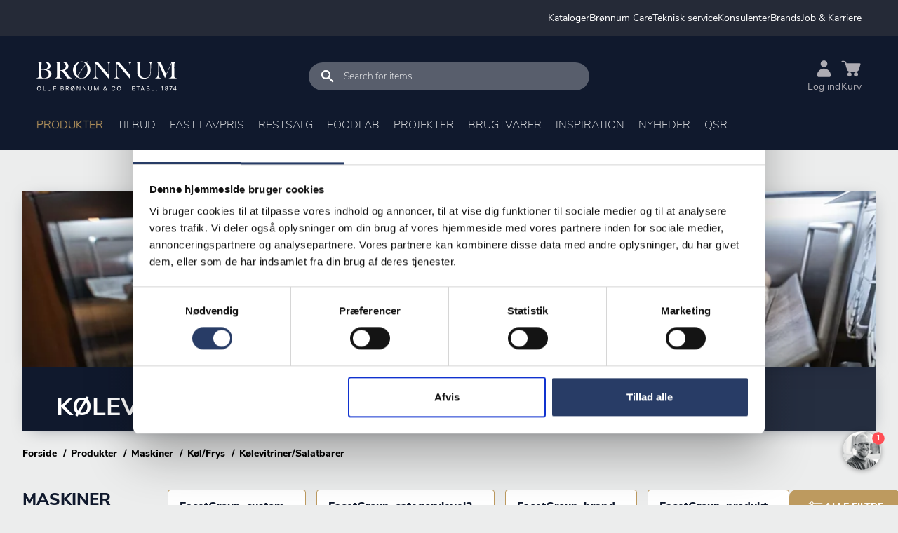

--- FILE ---
content_type: text/html; charset=utf-8
request_url: https://www.bronnum.dk/produkter/maskiner/koel-frys/koelevitriner-salatbarer
body_size: 87557
content:
<!doctype html>
<html data-n-head-ssr lang="da" data-n-head="%7B%22lang%22:%7B%22ssr%22:%22da%22%7D%7D">
  <head >
    <!--
    Design and Concept by:

    No Zebra ApS
    Åboulevarden 3, 2 sal
    DK-8000 Aarhus C
    Denmark

    Phone: +45 86183218
    Web: https://www.nozebra.dk
    E-mail: info@nozebra.dk
    -->
    <meta data-n-head="ssr" charset="utf-8"><meta data-n-head="ssr" name="viewport" content="width=device-width, initial-scale=1, maximum-scale=1"><meta data-n-head="ssr" data-hid="charset" charset="utf-8"><meta data-n-head="ssr" data-hid="mobile-web-app-capable" name="mobile-web-app-capable" content="yes"><meta data-n-head="ssr" data-hid="apple-mobile-web-app-title" name="apple-mobile-web-app-title" content="Brønnum"><meta data-n-head="ssr" data-hid="author" name="author" content="Brønnum"><meta data-n-head="ssr" data-hid="theme-color" name="theme-color" content="#10192D"><meta data-n-head="ssr" data-hid="og:site_name" name="og:site_name" property="og:site_name" content="Brønnum"><meta data-n-head="ssr" data-hid="description" name="description" content="Kølevitriner &amp; Salatbarer tilbyder optimal opbevaring til storkøkkener. Vælg mellem et bredt udvalg af effektive løsninger til dine behov."><meta data-n-head="ssr" data-hid="robots" name="robots" content="index follow"><meta data-n-head="ssr" data-hid="facebook-domain-verification" name="facebook-domain-verification" content="rodn9stpis6sbiyt4s2a3nc0aw5a0u"><meta data-n-head="ssr" data-hid="og:description" property="og:description" content="Kølevitriner &amp; Salatbarer tilbyder optimal opbevaring til storkøkkener. Vælg mellem et bredt udvalg af effektive løsninger til dine behov."><meta data-n-head="ssr" data-hid="og:type" property="og:type" content="website"><meta data-n-head="ssr" data-hid="og:image" property="og:image" content=""><meta data-n-head="ssr" data-hid="twitter:card" property="twitter:card" content="summary"><meta data-n-head="ssr" data-hid="twitter:title" property="twitter:title" content="null"><meta data-n-head="ssr" data-hid="twitter:description" property="twitter:description" content="Kølevitriner &amp; Salatbarer tilbyder optimal opbevaring til storkøkkener. Vælg mellem et bredt udvalg af effektive løsninger til dine behov."><meta data-n-head="ssr" data-hid="twitter:image" property="twitter:image" content=""><meta data-n-head="ssr" data-hid="twitter:site" property="twitter:site" content="null"><meta data-n-head="ssr" data-hid="twitter:creator" property="twitter:creator" content="null"><title>Kølevitriner &amp; Salatbarer til professionelle køkkener - se vores udvalg</title><link data-n-head="ssr" rel="preload" href="/fonts/nunito-sans-extrabold.woff" crossorigin="anonymous" as="font" type="font/woff"><link data-n-head="ssr" rel="preload" href="/fonts/nunito-sans-extralight.woff" crossorigin="anonymous" as="font" type="font/woff"><link data-n-head="ssr" rel="preload" href="/fonts/nunito-sans-v6-latin-regular.woff" crossorigin="anonymous" as="font" type="font/woff"><link data-n-head="ssr" data-hid="shortcut-icon" rel="shortcut icon" href="/_nuxt/icons/icon_64x64.a45426.png"><link data-n-head="ssr" data-hid="apple-touch-icon" rel="apple-touch-icon" href="/_nuxt/icons/icon_512x512.a45426.png" sizes="512x512"><link data-n-head="ssr" rel="manifest" href="/_nuxt/manifest.b6f0438c.json" data-hid="manifest"><link data-n-head="ssr" rel="preload" href="https://backoffice.bronnum.dk/media/2imd5zqj/bronnum-logo-2025-hvid.svg?width=200&amp;height=43&amp;rmode=crop&amp;format=svg&amp;quality=80" as="image" imagesrcset="https://backoffice.bronnum.dk/media/2imd5zqj/bronnum-logo-2025-hvid.svg?width=100&amp;height=21&amp;rmode=crop&amp;format=svg&amp;quality=80 100w,https://backoffice.bronnum.dk/media/2imd5zqj/bronnum-logo-2025-hvid.svg?width=150&amp;height=32&amp;rmode=crop&amp;format=svg&amp;quality=80 150w,https://backoffice.bronnum.dk/media/2imd5zqj/bronnum-logo-2025-hvid.svg?width=300&amp;height=64&amp;rmode=crop&amp;format=svg&amp;quality=80 300w,https://backoffice.bronnum.dk/media/2imd5zqj/bronnum-logo-2025-hvid.svg?width=500&amp;height=107&amp;rmode=crop&amp;format=svg&amp;quality=80 500w,https://backoffice.bronnum.dk/media/2imd5zqj/bronnum-logo-2025-hvid.svg?width=750&amp;height=161&amp;rmode=crop&amp;format=svg&amp;quality=80 750w,https://backoffice.bronnum.dk/media/2imd5zqj/bronnum-logo-2025-hvid.svg?width=1000&amp;height=215&amp;rmode=crop&amp;format=svg&amp;quality=80 1000w,https://backoffice.bronnum.dk/media/2imd5zqj/bronnum-logo-2025-hvid.svg?width=1250&amp;height=268&amp;rmode=crop&amp;format=svg&amp;quality=80 1250w,https://backoffice.bronnum.dk/media/2imd5zqj/bronnum-logo-2025-hvid.svg?width=1500&amp;height=322&amp;rmode=crop&amp;format=svg&amp;quality=80 1500w,https://backoffice.bronnum.dk/media/2imd5zqj/bronnum-logo-2025-hvid.svg?width=1750&amp;height=376&amp;rmode=crop&amp;format=svg&amp;quality=80 1750w,https://backoffice.bronnum.dk/media/2imd5zqj/bronnum-logo-2025-hvid.svg?width=2000&amp;height=430&amp;rmode=crop&amp;format=svg&amp;quality=80 2000w, https://backoffice.bronnum.dk/media/2imd5zqj/bronnum-logo-2025-hvid.svg?width=400&amp;height=86&amp;rmode=crop&amp;format=svg&amp;quality=80 2x"><link data-n-head="ssr" data-hid="canonical" rel="canonical" href="https://www.bronnum.dk/produkter/maskiner/koel-frys/koelevitriner-salatbarer"><link data-n-head="ssr" rel="preload" href="https://backoffice.bronnum.dk/kontainer/https://bronnum.kontainer.com/cdn/2SP0fW/veritas.png?width=70&amp;height=60&amp;rmode=crop&amp;format=webp&amp;quality=80" as="image" imagesrcset="https://backoffice.bronnum.dk/kontainer/https://bronnum.kontainer.com/cdn/2SP0fW/veritas.png?width=100&amp;height=85&amp;rmode=crop&amp;format=webp&amp;quality=80 100w,https://backoffice.bronnum.dk/kontainer/https://bronnum.kontainer.com/cdn/2SP0fW/veritas.png?width=150&amp;height=128&amp;rmode=crop&amp;format=webp&amp;quality=80 150w,https://backoffice.bronnum.dk/kontainer/https://bronnum.kontainer.com/cdn/2SP0fW/veritas.png?width=300&amp;height=257&amp;rmode=crop&amp;format=webp&amp;quality=80 300w,https://backoffice.bronnum.dk/kontainer/https://bronnum.kontainer.com/cdn/2SP0fW/veritas.png?width=500&amp;height=428&amp;rmode=crop&amp;format=webp&amp;quality=80 500w,https://backoffice.bronnum.dk/kontainer/https://bronnum.kontainer.com/cdn/2SP0fW/veritas.png?width=750&amp;height=642&amp;rmode=crop&amp;format=webp&amp;quality=80 750w,https://backoffice.bronnum.dk/kontainer/https://bronnum.kontainer.com/cdn/2SP0fW/veritas.png?width=1000&amp;height=857&amp;rmode=crop&amp;format=webp&amp;quality=80 1000w,https://backoffice.bronnum.dk/kontainer/https://bronnum.kontainer.com/cdn/2SP0fW/veritas.png?width=1250&amp;height=1071&amp;rmode=crop&amp;format=webp&amp;quality=80 1250w,https://backoffice.bronnum.dk/kontainer/https://bronnum.kontainer.com/cdn/2SP0fW/veritas.png?width=1500&amp;height=1285&amp;rmode=crop&amp;format=webp&amp;quality=80 1500w,https://backoffice.bronnum.dk/kontainer/https://bronnum.kontainer.com/cdn/2SP0fW/veritas.png?width=1750&amp;height=1500&amp;rmode=crop&amp;format=webp&amp;quality=80 1750w,https://backoffice.bronnum.dk/kontainer/https://bronnum.kontainer.com/cdn/2SP0fW/veritas.png?width=2000&amp;height=1714&amp;rmode=crop&amp;format=webp&amp;quality=80 2000w, https://backoffice.bronnum.dk/kontainer/https://bronnum.kontainer.com/cdn/2SP0fW/veritas.png?width=140&amp;height=120&amp;rmode=crop&amp;format=webp&amp;quality=80 2x"><script data-n-head="ssr" src="https://cdnjs.cloudflare.com/ajax/libs/core-js/2.6.12/core.min.js" defer></script><script data-n-head="ssr" src="https://cdnjs.cloudflare.com/ajax/libs/intl/1.2.5/Intl.min.js" defer></script><script data-n-head="ssr" type="text/javascript" src="https://consent.cookiebot.com/uc.js" id="Cookiebot" data-cbid="045b591f-ec43-4e93-a146-21efd1b550f2" async></script><script data-n-head="ssr" type="text/javascript" src="https://files.userlink.ai/public/embed.min.js" charset="utf-8" id="bai-scr-emb" data-cid="6735bffcce668005f76d9842" domain="bronnum.dk" async></script><script data-n-head="ssr" type="text/javascript" src="/scripts/sleeknote.js" id="sleeknoteScript" async></script><script data-n-head="ssr" type="text/javascript" src="/scripts/lead-info.js" id="LeadInfo" async></script><script data-n-head="ssr" data-hid="gtm-script">if(!window._gtm_init){window._gtm_init=1;(function(w,n,d,m,e,p){w[d]=(w[d]==1||n[d]=='yes'||n[d]==1||n[m]==1||(w[e]&&w[e][p]&&w[e][p]()))?1:0})(window,navigator,'doNotTrack','msDoNotTrack','external','msTrackingProtectionEnabled');(function(w,d,s,l,x,y){w[x]={};w._gtm_inject=function(i){if(w.doNotTrack||w[x][i])return;w[x][i]=1;w[l]=w[l]||[];w[l].push({'gtm.start':new Date().getTime(),event:'gtm.js'});var f=d.getElementsByTagName(s)[0],j=d.createElement(s);j.async=true;j.src='https://www.googletagmanager.com/gtm.js?id='+i;f.parentNode.insertBefore(j,f);};w[y]('GTM-KX28GW9')})(window,document,'script','dataLayer','_gtm_ids','_gtm_inject')}</script><script data-n-head="ssr" data-hid="orgSchema" type="application/ld+json">{"@context":"http://www.schema.org","@type":"Corporation","name":"Oluf Brønnum &amp; Co A/S","url":"https://www.bronnum.dk","logo":"https://backoffice.bronnum.dk/media/uldmeile/bronnum_logo.png","image":"https://backoffice.bronnum.dk/remote.axd/bronnum.kontainer.com/cdn/2SP0S4/udstilling-aug-21-14.jpg?format=webp&amp;quality=80","address":{"@type":"PostalAddress","streetAddress":"Ellekær 10","addressLocality":"Herlev","postalCode":"2730","addressCountry":"DK"},"department":[{"@type":"LocalBusiness","name":"Showroom &amp; Food Lab - Sjælland","address":{"@type":"PostalAddress","streetAddress":"Ellekær 10","addressLocality":"Herlev","postalCode":"2730","addressCountry":"DK"},"openingHoursSpecification":[{"@type":"OpeningHoursSpecification","dayOfWeek":["Monday","Tuesday","Wednesday","Thursday"],"opens":"08:00","closes":"16:00"},{"@type":"OpeningHoursSpecification","dayOfWeek":"Friday","opens":"08:00","closes":"15:30"}],"telephone":"+4544888400","email":"mail@bronnum.dk","hasMap":"https://www.google.com/maps/place/Ellek%C3%A6r+10,+2730+Herlev"},{"@type":"LocalBusiness","name":"Showroom &amp; Food Lab - Jylland","address":{"@type":"PostalAddress","streetAddress":"Runetoften 15","addressLocality":"Aarhus V","postalCode":"8210","addressCountry":"DK"},"openingHoursSpecification":[{"@type":"OpeningHoursSpecification","dayOfWeek":["Monday","Tuesday","Wednesday","Thursday"],"opens":"08:00","closes":"16:00"},{"@type":"OpeningHoursSpecification","dayOfWeek":"Friday","opens":"08:00","closes":"15:30"}],"telephone":"+4544888400","email":"mail@bronnum.dk","hasMap":"https://www.google.com/maps/place/Runetoften+15,+8210+Aarhus+V"},{"@type":"LocalBusiness","name":"Lager og Værksted","address":{"@type":"PostalAddress","streetAddress":"Mileparken 2","addressLocality":"Skovlunde","postalCode":"2740","addressCountry":"DK"},"openingHoursSpecification":[{"@type":"OpeningHoursSpecification","dayOfWeek":["Monday","Tuesday","Wednesday","Thursday"],"opens":"08:00","closes":"15:30"},{"@type":"OpeningHoursSpecification","dayOfWeek":"Friday","opens":"08:00","closes":"15:00"}],"hasMap":"https://www.google.com/maps/place/Mileparken+2,+2740+Skovlunde"}],"contactPoint":{"@type":"ContactPoint","telephone":"+4544888400","email":"mail@bronnum.dk","contactType":"customer service"},"vatID":"DK34350612"}</script><script data-n-head="ssr" type="text/javascript" id="vwoCode">
    window._vwo_code || (function () {
    var account_id=920320,
    version=2.1,
    settings_tolerance=2000,
    hide_element=&#x27;body&#x27;,
    hide_element_style = &#x27;opacity:0 !important;filter:alpha(opacity=0) !important;background:none !important&#x27;,
    /* DO NOT EDIT BELOW THIS LINE */
    f=false,w=window,d=document,v=d.querySelector(&#x27;#vwoCode&#x27;),cK=&#x27;_vwo_&#x27;+account_id+&#x27;_settings&#x27;,cc={};try{var c=JSON.parse(localStorage.getItem(&#x27;_vwo_&#x27;+account_id+&#x27;_config&#x27;));cc=c&amp;&amp;typeof c===&#x27;object&#x27;?c:{}}catch(e){}var stT=cc.stT===&#x27;session&#x27;?w.sessionStorage:w.localStorage;code={use_existing_jquery:function (){return typeof use_existing_jquery!==&#x27;undefined&#x27;?use_existing_jquery:undefined},library_tolerance:function (){return typeof library_tolerance!==&#x27;undefined&#x27;?library_tolerance:undefined},settings_tolerance:function (){return cc.sT||settings_tolerance},hide_element_style:function (){return&#x27;{&#x27;+(cc.hES||hide_element_style)+&#x27;}&#x27;},hide_element:function (){if(performance.getEntriesByName(&#x27;first-contentful-paint&#x27;)[0]){return&#x27;&#x27;}return typeof cc.hE===&#x27;string&#x27;?cc.hE:hide_element},getVersion:function (){return version},finish:function (e){if(!f){f=true;var t=d.getElementById(&#x27;_vis_opt_path_hides&#x27;);if(t)t.parentNode.removeChild(t);if(e)(new Image).src=&#x27;https://dev.visualwebsiteoptimizer.com/ee.gif?a=&#x27;+account_id+e}},finished:function (){return f},addScript:function (e){var t=d.createElement(&#x27;script&#x27;);t.type=&#x27;text/javascript&#x27;;if(e.src){t.src=e.src}else{t.text=e.text}d.getElementsByTagName(&#x27;head&#x27;)[0].appendChild(t)},load:function (e,t){var i=this.getSettings(),n=d.createElement(&#x27;script&#x27;),r=this;t=t||{};if(i){n.textContent=i;d.getElementsByTagName(&#x27;head&#x27;)[0].appendChild(n);if(!w.VWO||VWO.caE){stT.removeItem(cK);r.load(e)}}else{var o=new XMLHttpRequest;o.open(&#x27;GET&#x27;,e,true);o.withCredentials=!t.dSC;o.responseType=t.responseType||&#x27;text&#x27;;o.onload=function (){if(t.onloadCb){return t.onloadCb(o,e)}if(o.status===200){_vwo_code.addScript({text:o.responseText})}else{_vwo_code.finish(&#x27;&amp;e=loading_failure:&#x27;+e)}};o.onerror=function (){if(t.onerrorCb){return t.onerrorCb(e)}_vwo_code.finish(&#x27;&amp;e=loading_failure:&#x27;+e)};o.send()}},getSettings:function (){try{var e=stT.getItem(cK);if(!e){return}e=JSON.parse(e);if(Date.now()&gt;e.e){stT.removeItem(cK);return}return e.s}catch(e){return}},init:function (){if(d.URL.indexOf(&#x27;__vwo_disable__&#x27;)&gt;-1)return;var e=this.settings_tolerance();w._vwo_settings_timer=setTimeout(function (){_vwo_code.finish();stT.removeItem(cK)},e);var t;if(this.hide_element()!==&#x27;body&#x27;){t=d.createElement(&#x27;style&#x27;);var i=this.hide_element(),n=i?i+this.hide_element_style():&#x27;&#x27;,r=d.getElementsByTagName(&#x27;head&#x27;)[0];t.setAttribute(&#x27;id&#x27;,&#x27;_vis_opt_path_hides&#x27;);v&amp;&amp;t.setAttribute(&#x27;nonce&#x27;,v.nonce);t.setAttribute(&#x27;type&#x27;,&#x27;text/css&#x27;);if(t.styleSheet)t.styleSheet.cssText=n;else t.appendChild(d.createTextNode(n));r.appendChild(t)}else{t=d.getElementsByTagName(&#x27;head&#x27;)[0];var n=d.createElement(&#x27;div&#x27;);n.style.cssText=&#x27;z-index: 2147483647 !important;position: fixed !important;left: 0 !important;top: 0 !important;width: 100% !important;height: 100% !important;background: white !important;&#x27;;n.setAttribute(&#x27;id&#x27;,&#x27;_vis_opt_path_hides&#x27;);n.classList.add(&#x27;_vis_hide_layer&#x27;);t.parentNode.insertBefore(n,t.nextSibling)}var o=&#x27;https://dev.visualwebsiteoptimizer.com/j.php?a=&#x27;+account_id+&#x27;&amp;u=&#x27;+encodeURIComponent(d.URL)+&#x27;&amp;vn=&#x27;+version;if(w.location.search.indexOf(&#x27;_vwo_xhr&#x27;)!==-1){this.addScript({src:o})}else{this.load(o+&#x27;&amp;x=true&#x27;)}}};w._vwo_code=code;code.init();})();
</script><script data-n-head="ssr" data-hid="json-ld-breadcrumb" type="application/ld+json">{"@context":"https://schema.org","@type":"BreadcrumbList","itemListElement":[{"@type":"ListItem","position":1,"name":"Forside","item":"https://www.bronnum.dk/"},{"@type":"ListItem","position":2,"name":"Produkter","item":"https://www.bronnum.dk/produkter"},{"@type":"ListItem","position":3,"name":"Maskiner","item":"https://www.bronnum.dk/produkter/maskiner"},{"@type":"ListItem","position":4,"name":"Køl/Frys","item":"https://www.bronnum.dk/produkter/maskiner/koel-frys"},{"@type":"ListItem","position":5,"name":"Kølevitriner/Salatbarer","item":"https://www.bronnum.dk/produkter/maskiner/koel-frys/koelevitriner-salatbarer"}]}</script><link rel="preload" href="/_nuxt/f5409fd.modern.js" as="script"><link rel="preload" href="/_nuxt/8856686.modern.js" as="script"><link rel="preload" href="/_nuxt/cfa74de.modern.js" as="script"><link rel="preload" href="/_nuxt/e8b7de6.modern.js" as="script"><link rel="preload" href="/_nuxt/36b5173.modern.js" as="script"><link rel="preload" href="/_nuxt/53f83ba.modern.js" as="script"><link rel="preload" href="/_nuxt/cb20519.modern.js" as="script"><link rel="preload" href="/_nuxt/a1dead2.modern.js" as="script"><link rel="preload" href="/_nuxt/78ebed4.modern.js" as="script"><style data-vue-ssr-id="2c6794ac:0 cef1d124:0 6c4e049e:0">*,:after,:before{box-sizing:border-box}html{font-family:sans-serif;line-height:1.15;-webkit-tap-highlight-color:rgba(0,0,0,0);-webkit-text-size-adjust:100%}article,aside,figcaption,figure,footer,header,hgroup,main,nav,section{display:block}body{background-color:#eceded;color:#10192d;font-family:"NunitoSans",sans-serif;font-size:1rem;font-weight:400;line-height:1.5;margin:0;text-align:left}[tabindex="-1"]:focus:not(:focus-visible){outline:0!important}hr{box-sizing:content-box;height:0;overflow:visible}h1,h2,h3,h4,h5,h6{margin-bottom:5px;margin-top:0}p{margin-bottom:1rem;margin-top:0}abbr[data-original-title],abbr[title]{border-bottom:0;cursor:help;text-decoration:underline;-webkit-text-decoration:underline dotted;text-decoration:underline dotted;-webkit-text-decoration-skip-ink:none;text-decoration-skip-ink:none}address{font-style:normal;line-height:inherit}address,dl,ol,ul{margin-bottom:1rem}dl,ol,ul{margin-top:0}ol ol,ol ul,ul ol,ul ul{margin-bottom:0}dt{font-weight:900}dd{margin-bottom:.5rem;margin-left:0}blockquote{margin:0 0 1rem}b,strong{font-weight:bolder}small{font-size:80%}sub,sup{font-size:75%;line-height:0;position:relative;vertical-align:baseline}sub{bottom:-.25em}sup{top:-.5em}a{background-color:transparent;color:#bd9a5f;-webkit-text-decoration:none;text-decoration:none}a:hover{color:#93733d;-webkit-text-decoration:underline;text-decoration:underline}a:not([href]),a:not([href]):hover{color:inherit;-webkit-text-decoration:none;text-decoration:none}code,kbd,pre,samp{font-family:SFMono-Regular,Menlo,Monaco,Consolas,"Liberation Mono","Courier New",monospace;font-size:1em}pre{margin-bottom:1rem;margin-top:0;overflow:auto}figure{margin:0 0 1rem}img{border-style:none}img,svg{vertical-align:middle}svg{overflow:hidden}table{border-collapse:collapse}caption{caption-side:bottom;color:#6c757d;padding-bottom:.75rem;padding-top:.75rem;text-align:left}th{text-align:inherit}label{display:inline-block;margin-bottom:.5rem}button{border-radius:0}button:focus{outline:0;outline:0 auto -webkit-focus-ring-color}button,input,optgroup,select,textarea{font-family:inherit;font-size:inherit;line-height:inherit;margin:0}button,input{overflow:visible}button,select{text-transform:none}select{word-wrap:normal}[type=button],[type=reset],[type=submit],button{-webkit-appearance:button}[type=button]:not(:disabled),[type=reset]:not(:disabled),[type=submit]:not(:disabled),button:not(:disabled){cursor:pointer}[type=button]::-moz-focus-inner,[type=reset]::-moz-focus-inner,[type=submit]::-moz-focus-inner,button::-moz-focus-inner{border-style:none;padding:0}input[type=checkbox],input[type=radio]{box-sizing:border-box;padding:0}input[type=date],input[type=datetime-local],input[type=month],input[type=time]{-webkit-appearance:listbox}textarea{overflow:auto;resize:vertical}fieldset{border:0;margin:0;min-width:0;padding:0}legend{color:inherit;display:block;font-size:1.5rem;line-height:inherit;margin-bottom:.5rem;max-width:100%;padding:0;white-space:normal;width:100%}@media(max-width:1200px){legend{font-size:calc(1.275rem + .3vw)}}progress{vertical-align:baseline}[type=number]::-webkit-inner-spin-button,[type=number]::-webkit-outer-spin-button{height:auto}[type=search]{-webkit-appearance:none;outline-offset:-2px}[type=search]::-webkit-search-decoration{-webkit-appearance:none}::-webkit-file-upload-button{-webkit-appearance:button;font:inherit}output{display:inline-block}summary{cursor:pointer;display:list-item}template{display:none}[hidden]{display:none!important}.bg-primary{background-color:#bd9a5f!important}a.bg-primary:focus,a.bg-primary:hover,button.bg-primary:focus,button.bg-primary:hover{background-color:#a58144!important}.bg-secondary{background-color:#10192d!important}a.bg-secondary:focus,a.bg-secondary:hover,button.bg-secondary:focus,button.bg-secondary:hover{background-color:#030407!important}.bg-success{background-color:#17bb7c!important}a.bg-success:focus,a.bg-success:hover,button.bg-success:focus,button.bg-success:hover{background-color:#118e5e!important}.bg-info{background-color:#17a2b8!important}a.bg-info:focus,a.bg-info:hover,button.bg-info:focus,button.bg-info:hover{background-color:#117a8b!important}.bg-warning{background-color:#ffc107!important}a.bg-warning:focus,a.bg-warning:hover,button.bg-warning:focus,button.bg-warning:hover{background-color:#d39e00!important}.bg-danger{background-color:#dc3545!important}a.bg-danger:focus,a.bg-danger:hover,button.bg-danger:focus,button.bg-danger:hover{background-color:#bd2130!important}.bg-light{background-color:#f8f9fa!important}a.bg-light:focus,a.bg-light:hover,button.bg-light:focus,button.bg-light:hover{background-color:#dae0e5!important}.bg-dark{background-color:#343a40!important}a.bg-dark:focus,a.bg-dark:hover,button.bg-dark:focus,button.bg-dark:hover{background-color:#1d2124!important}.bg-primary-light{background-color:#e4d6be!important}a.bg-primary-light:focus,a.bg-primary-light:hover,button.bg-primary-light:focus,button.bg-primary-light:hover{background-color:#d5bf9a!important}.bg-white{background-color:#fff!important}.bg-black{background-color:#000!important}.bg-transparent{background-color:transparent!important}.border{border:1px solid #dee2e6!important}.border-top{border-top:1px solid #dee2e6!important}.border-right{border-right:1px solid #dee2e6!important}.border-bottom{border-bottom:1px solid #dee2e6!important}.border-left{border-left:1px solid #dee2e6!important}.border-0{border:0!important}.border-top-0{border-top:0!important}.border-right-0{border-right:0!important}.border-bottom-0{border-bottom:0!important}.border-left-0{border-left:0!important}.border-primary{border-color:#bd9a5f!important}.border-secondary{border-color:#10192d!important}.border-success{border-color:#17bb7c!important}.border-info{border-color:#17a2b8!important}.border-warning{border-color:#ffc107!important}.border-danger{border-color:#dc3545!important}.border-light{border-color:#f8f9fa!important}.border-dark{border-color:#343a40!important}.border-primary-light{border-color:#e4d6be!important}.border-white{border-color:#fff!important}.rounded-sm{border-radius:.2rem!important}.rounded{border-radius:10px!important}.rounded-top{border-top-left-radius:10px!important}.rounded-right,.rounded-top{border-top-right-radius:10px!important}.rounded-bottom,.rounded-right{border-bottom-right-radius:10px!important}.rounded-bottom,.rounded-left{border-bottom-left-radius:10px!important}.rounded-left{border-top-left-radius:10px!important}.rounded-lg{border-radius:.3rem!important}.rounded-circle{border-radius:50%!important}.rounded-pill{border-radius:50rem!important}.rounded-0{border-radius:0!important}.d-none{display:none!important}.d-inline{display:inline!important}.d-inline-block{display:inline-block!important}.d-block{display:block!important}.d-table{display:table!important}.d-table-row{display:table-row!important}.d-table-cell{display:table-cell!important}.d-flex{display:flex!important}.d-inline-flex{display:inline-flex!important}@media(min-width:576px){.d-sm-none{display:none!important}.d-sm-inline{display:inline!important}.d-sm-inline-block{display:inline-block!important}.d-sm-block{display:block!important}.d-sm-table{display:table!important}.d-sm-table-row{display:table-row!important}.d-sm-table-cell{display:table-cell!important}.d-sm-flex{display:flex!important}.d-sm-inline-flex{display:inline-flex!important}}@media(min-width:768px){.d-md-none{display:none!important}.d-md-inline{display:inline!important}.d-md-inline-block{display:inline-block!important}.d-md-block{display:block!important}.d-md-table{display:table!important}.d-md-table-row{display:table-row!important}.d-md-table-cell{display:table-cell!important}.d-md-flex{display:flex!important}.d-md-inline-flex{display:inline-flex!important}}@media(min-width:992px){.d-lg-none{display:none!important}.d-lg-inline{display:inline!important}.d-lg-inline-block{display:inline-block!important}.d-lg-block{display:block!important}.d-lg-table{display:table!important}.d-lg-table-row{display:table-row!important}.d-lg-table-cell{display:table-cell!important}.d-lg-flex{display:flex!important}.d-lg-inline-flex{display:inline-flex!important}}@media(min-width:1200px){.d-xl-none{display:none!important}.d-xl-inline{display:inline!important}.d-xl-inline-block{display:inline-block!important}.d-xl-block{display:block!important}.d-xl-table{display:table!important}.d-xl-table-row{display:table-row!important}.d-xl-table-cell{display:table-cell!important}.d-xl-flex{display:flex!important}.d-xl-inline-flex{display:inline-flex!important}}.embed-responsive{display:block;overflow:hidden;padding:0;position:relative;width:100%}.embed-responsive:before{content:"";display:block}.embed-responsive .embed-responsive-item,.embed-responsive embed,.embed-responsive iframe,.embed-responsive object,.embed-responsive video{border:0;bottom:0;height:100%;left:0;position:absolute;top:0;width:100%}.embed-responsive-21by9:before{padding-top:42.8571428571%}.embed-responsive-16by9:before{padding-top:56.25%}.embed-responsive-4by3:before{padding-top:75%}.embed-responsive-1by1:before{padding-top:100%}.flex-row{flex-direction:row!important}.flex-column{flex-direction:column!important}.flex-row-reverse{flex-direction:row-reverse!important}.flex-column-reverse{flex-direction:column-reverse!important}.flex-wrap{flex-wrap:wrap!important}.flex-nowrap{flex-wrap:nowrap!important}.flex-wrap-reverse{flex-wrap:wrap-reverse!important}.flex-fill{flex:1 1 auto!important}.flex-grow-0{flex-grow:0!important}.flex-grow-1{flex-grow:1!important}.flex-shrink-0{flex-shrink:0!important}.flex-shrink-1{flex-shrink:1!important}.justify-content-start{justify-content:flex-start!important}.justify-content-end{justify-content:flex-end!important}.justify-content-center{justify-content:center!important}.justify-content-between{justify-content:space-between!important}.justify-content-around{justify-content:space-around!important}.align-items-start{align-items:flex-start!important}.align-items-end{align-items:flex-end!important}.align-items-center{align-items:center!important}.align-items-baseline{align-items:baseline!important}.align-items-stretch{align-items:stretch!important}.align-content-start{align-content:flex-start!important}.align-content-end{align-content:flex-end!important}.align-content-center{align-content:center!important}.align-content-between{align-content:space-between!important}.align-content-around{align-content:space-around!important}.align-content-stretch{align-content:stretch!important}.align-self-auto{align-self:auto!important}.align-self-start{align-self:flex-start!important}.align-self-end{align-self:flex-end!important}.align-self-center{align-self:center!important}.align-self-baseline{align-self:baseline!important}.align-self-stretch{align-self:stretch!important}@media(min-width:576px){.flex-sm-row{flex-direction:row!important}.flex-sm-column{flex-direction:column!important}.flex-sm-row-reverse{flex-direction:row-reverse!important}.flex-sm-column-reverse{flex-direction:column-reverse!important}.flex-sm-wrap{flex-wrap:wrap!important}.flex-sm-nowrap{flex-wrap:nowrap!important}.flex-sm-wrap-reverse{flex-wrap:wrap-reverse!important}.flex-sm-fill{flex:1 1 auto!important}.flex-sm-grow-0{flex-grow:0!important}.flex-sm-grow-1{flex-grow:1!important}.flex-sm-shrink-0{flex-shrink:0!important}.flex-sm-shrink-1{flex-shrink:1!important}.justify-content-sm-start{justify-content:flex-start!important}.justify-content-sm-end{justify-content:flex-end!important}.justify-content-sm-center{justify-content:center!important}.justify-content-sm-between{justify-content:space-between!important}.justify-content-sm-around{justify-content:space-around!important}.align-items-sm-start{align-items:flex-start!important}.align-items-sm-end{align-items:flex-end!important}.align-items-sm-center{align-items:center!important}.align-items-sm-baseline{align-items:baseline!important}.align-items-sm-stretch{align-items:stretch!important}.align-content-sm-start{align-content:flex-start!important}.align-content-sm-end{align-content:flex-end!important}.align-content-sm-center{align-content:center!important}.align-content-sm-between{align-content:space-between!important}.align-content-sm-around{align-content:space-around!important}.align-content-sm-stretch{align-content:stretch!important}.align-self-sm-auto{align-self:auto!important}.align-self-sm-start{align-self:flex-start!important}.align-self-sm-end{align-self:flex-end!important}.align-self-sm-center{align-self:center!important}.align-self-sm-baseline{align-self:baseline!important}.align-self-sm-stretch{align-self:stretch!important}}@media(min-width:768px){.flex-md-row{flex-direction:row!important}.flex-md-column{flex-direction:column!important}.flex-md-row-reverse{flex-direction:row-reverse!important}.flex-md-column-reverse{flex-direction:column-reverse!important}.flex-md-wrap{flex-wrap:wrap!important}.flex-md-nowrap{flex-wrap:nowrap!important}.flex-md-wrap-reverse{flex-wrap:wrap-reverse!important}.flex-md-fill{flex:1 1 auto!important}.flex-md-grow-0{flex-grow:0!important}.flex-md-grow-1{flex-grow:1!important}.flex-md-shrink-0{flex-shrink:0!important}.flex-md-shrink-1{flex-shrink:1!important}.justify-content-md-start{justify-content:flex-start!important}.justify-content-md-end{justify-content:flex-end!important}.justify-content-md-center{justify-content:center!important}.justify-content-md-between{justify-content:space-between!important}.justify-content-md-around{justify-content:space-around!important}.align-items-md-start{align-items:flex-start!important}.align-items-md-end{align-items:flex-end!important}.align-items-md-center{align-items:center!important}.align-items-md-baseline{align-items:baseline!important}.align-items-md-stretch{align-items:stretch!important}.align-content-md-start{align-content:flex-start!important}.align-content-md-end{align-content:flex-end!important}.align-content-md-center{align-content:center!important}.align-content-md-between{align-content:space-between!important}.align-content-md-around{align-content:space-around!important}.align-content-md-stretch{align-content:stretch!important}.align-self-md-auto{align-self:auto!important}.align-self-md-start{align-self:flex-start!important}.align-self-md-end{align-self:flex-end!important}.align-self-md-center{align-self:center!important}.align-self-md-baseline{align-self:baseline!important}.align-self-md-stretch{align-self:stretch!important}}@media(min-width:992px){.flex-lg-row{flex-direction:row!important}.flex-lg-column{flex-direction:column!important}.flex-lg-row-reverse{flex-direction:row-reverse!important}.flex-lg-column-reverse{flex-direction:column-reverse!important}.flex-lg-wrap{flex-wrap:wrap!important}.flex-lg-nowrap{flex-wrap:nowrap!important}.flex-lg-wrap-reverse{flex-wrap:wrap-reverse!important}.flex-lg-fill{flex:1 1 auto!important}.flex-lg-grow-0{flex-grow:0!important}.flex-lg-grow-1{flex-grow:1!important}.flex-lg-shrink-0{flex-shrink:0!important}.flex-lg-shrink-1{flex-shrink:1!important}.justify-content-lg-start{justify-content:flex-start!important}.justify-content-lg-end{justify-content:flex-end!important}.justify-content-lg-center{justify-content:center!important}.justify-content-lg-between{justify-content:space-between!important}.justify-content-lg-around{justify-content:space-around!important}.align-items-lg-start{align-items:flex-start!important}.align-items-lg-end{align-items:flex-end!important}.align-items-lg-center{align-items:center!important}.align-items-lg-baseline{align-items:baseline!important}.align-items-lg-stretch{align-items:stretch!important}.align-content-lg-start{align-content:flex-start!important}.align-content-lg-end{align-content:flex-end!important}.align-content-lg-center{align-content:center!important}.align-content-lg-between{align-content:space-between!important}.align-content-lg-around{align-content:space-around!important}.align-content-lg-stretch{align-content:stretch!important}.align-self-lg-auto{align-self:auto!important}.align-self-lg-start{align-self:flex-start!important}.align-self-lg-end{align-self:flex-end!important}.align-self-lg-center{align-self:center!important}.align-self-lg-baseline{align-self:baseline!important}.align-self-lg-stretch{align-self:stretch!important}}@media(min-width:1200px){.flex-xl-row{flex-direction:row!important}.flex-xl-column{flex-direction:column!important}.flex-xl-row-reverse{flex-direction:row-reverse!important}.flex-xl-column-reverse{flex-direction:column-reverse!important}.flex-xl-wrap{flex-wrap:wrap!important}.flex-xl-nowrap{flex-wrap:nowrap!important}.flex-xl-wrap-reverse{flex-wrap:wrap-reverse!important}.flex-xl-fill{flex:1 1 auto!important}.flex-xl-grow-0{flex-grow:0!important}.flex-xl-grow-1{flex-grow:1!important}.flex-xl-shrink-0{flex-shrink:0!important}.flex-xl-shrink-1{flex-shrink:1!important}.justify-content-xl-start{justify-content:flex-start!important}.justify-content-xl-end{justify-content:flex-end!important}.justify-content-xl-center{justify-content:center!important}.justify-content-xl-between{justify-content:space-between!important}.justify-content-xl-around{justify-content:space-around!important}.align-items-xl-start{align-items:flex-start!important}.align-items-xl-end{align-items:flex-end!important}.align-items-xl-center{align-items:center!important}.align-items-xl-baseline{align-items:baseline!important}.align-items-xl-stretch{align-items:stretch!important}.align-content-xl-start{align-content:flex-start!important}.align-content-xl-end{align-content:flex-end!important}.align-content-xl-center{align-content:center!important}.align-content-xl-between{align-content:space-between!important}.align-content-xl-around{align-content:space-around!important}.align-content-xl-stretch{align-content:stretch!important}.align-self-xl-auto{align-self:auto!important}.align-self-xl-start{align-self:flex-start!important}.align-self-xl-end{align-self:flex-end!important}.align-self-xl-center{align-self:center!important}.align-self-xl-baseline{align-self:baseline!important}.align-self-xl-stretch{align-self:stretch!important}}.float-left{float:left!important}.float-right{float:right!important}.float-none{float:none!important}@media(min-width:576px){.float-sm-left{float:left!important}.float-sm-right{float:right!important}.float-sm-none{float:none!important}}@media(min-width:768px){.float-md-left{float:left!important}.float-md-right{float:right!important}.float-md-none{float:none!important}}@media(min-width:992px){.float-lg-left{float:left!important}.float-lg-right{float:right!important}.float-lg-none{float:none!important}}@media(min-width:1200px){.float-xl-left{float:left!important}.float-xl-right{float:right!important}.float-xl-none{float:none!important}}.overflow-auto{overflow:auto!important}.overflow-hidden{overflow:hidden!important}.position-static{position:static!important}.position-relative{position:relative!important}.position-absolute{position:absolute!important}.position-fixed{position:fixed!important}.position-sticky{position:sticky!important}.fixed-top{top:0}.fixed-bottom,.fixed-top{left:0;position:fixed;right:0;z-index:1030}.fixed-bottom{bottom:0}.sr-only{border:0;height:1px;margin:-1px;overflow:hidden;padding:0;position:absolute;white-space:nowrap;width:1px;clip:rect(0,0,0,0)}.sr-only-focusable:active,.sr-only-focusable:focus{height:auto;overflow:visible;position:static;white-space:normal;width:auto;clip:auto}.shadow-sm{box-shadow:0 .125rem .25rem rgba(0,0,0,.075)!important}.shadow{box-shadow:2px 5px 25px -10px rgba(16,25,45,.5)!important}.shadow-lg{box-shadow:0 1rem 3rem rgba(0,0,0,.175)!important}.shadow-none{box-shadow:none!important}.w-25{width:25%!important}.w-50{width:50%!important}.w-75{width:75%!important}.w-100{width:100%!important}.w-auto{width:auto!important}.h-25{height:25%!important}.h-50{height:50%!important}.h-75{height:75%!important}.h-100{height:100%!important}.h-auto{height:auto!important}.mw-25{max-width:25%!important}.mw-50{max-width:50%!important}.mw-75{max-width:75%!important}.mw-auto{max-width:auto!important}.mh-25{max-height:25%!important}.mh-50{max-height:50%!important}.mh-75{max-height:75%!important}.mh-auto{max-height:auto!important}.mw-100{max-width:100%!important}.mh-100{max-height:100%!important}.min-vw-100{min-width:100vw!important}.min-vh-100{min-height:100vh!important}.vw-100{width:100vw!important}.vh-100{height:100vh!important}.m-0{margin:0!important}.mt-0,.my-0{margin-top:0!important}.mr-0,.mx-0{margin-right:0!important}.mb-0,.my-0{margin-bottom:0!important}.ml-0,.mx-0{margin-left:0!important}.m-1{margin:2.5px!important}.mt-1,.my-1{margin-top:2.5px!important}.mr-1,.mx-1{margin-right:2.5px!important}.mb-1,.my-1{margin-bottom:2.5px!important}.ml-1,.mx-1{margin-left:2.5px!important}.m-2{margin:5px!important}.mt-2,.my-2{margin-top:5px!important}.mr-2,.mx-2{margin-right:5px!important}.mb-2,.my-2{margin-bottom:5px!important}.ml-2,.mx-2{margin-left:5px!important}.m-3{margin:10px!important}.mt-3,.my-3{margin-top:10px!important}.mr-3,.mx-3{margin-right:10px!important}.mb-3,.my-3{margin-bottom:10px!important}.ml-3,.mx-3{margin-left:10px!important}.m-4{margin:15px!important}.mt-4,.my-4{margin-top:15px!important}.mr-4,.mx-4{margin-right:15px!important}.mb-4,.my-4{margin-bottom:15px!important}.ml-4,.mx-4{margin-left:15px!important}.m-5{margin:20px!important}.mt-5,.my-5{margin-top:20px!important}.mr-5,.mx-5{margin-right:20px!important}.mb-5,.my-5{margin-bottom:20px!important}.ml-5,.mx-5{margin-left:20px!important}.m-6{margin:25px!important}.mt-6,.my-6{margin-top:25px!important}.mr-6,.mx-6{margin-right:25px!important}.mb-6,.my-6{margin-bottom:25px!important}.ml-6,.mx-6{margin-left:25px!important}.m-7{margin:30px!important}.mt-7,.my-7{margin-top:30px!important}.mr-7,.mx-7{margin-right:30px!important}.mb-7,.my-7{margin-bottom:30px!important}.ml-7,.mx-7{margin-left:30px!important}.m-8{margin:40px!important}.mt-8,.my-8{margin-top:40px!important}.mr-8,.mx-8{margin-right:40px!important}.mb-8,.my-8{margin-bottom:40px!important}.ml-8,.mx-8{margin-left:40px!important}.m-9{margin:50px!important}.mt-9,.my-9{margin-top:50px!important}.mr-9,.mx-9{margin-right:50px!important}.mb-9,.my-9{margin-bottom:50px!important}.ml-9,.mx-9{margin-left:50px!important}.m-10{margin:60px!important}.mt-10,.my-10{margin-top:60px!important}.mr-10,.mx-10{margin-right:60px!important}.mb-10,.my-10{margin-bottom:60px!important}.ml-10,.mx-10{margin-left:60px!important}.m-11{margin:70px!important}.mt-11,.my-11{margin-top:70px!important}.mr-11,.mx-11{margin-right:70px!important}.mb-11,.my-11{margin-bottom:70px!important}.ml-11,.mx-11{margin-left:70px!important}.m-12{margin:80px!important}.mt-12,.my-12{margin-top:80px!important}.mr-12,.mx-12{margin-right:80px!important}.mb-12,.my-12{margin-bottom:80px!important}.ml-12,.mx-12{margin-left:80px!important}.m-13{margin:90px!important}.mt-13,.my-13{margin-top:90px!important}.mr-13,.mx-13{margin-right:90px!important}.mb-13,.my-13{margin-bottom:90px!important}.ml-13,.mx-13{margin-left:90px!important}.m-14{margin:100px!important}.mt-14,.my-14{margin-top:100px!important}.mr-14,.mx-14{margin-right:100px!important}.mb-14,.my-14{margin-bottom:100px!important}.ml-14,.mx-14{margin-left:100px!important}.p-0{padding:0!important}.pt-0,.py-0{padding-top:0!important}.pr-0,.px-0{padding-right:0!important}.pb-0,.py-0{padding-bottom:0!important}.pl-0,.px-0{padding-left:0!important}.p-1{padding:2.5px!important}.pt-1,.py-1{padding-top:2.5px!important}.pr-1,.px-1{padding-right:2.5px!important}.pb-1,.py-1{padding-bottom:2.5px!important}.pl-1,.px-1{padding-left:2.5px!important}.p-2{padding:5px!important}.pt-2,.py-2{padding-top:5px!important}.pr-2,.px-2{padding-right:5px!important}.pb-2,.py-2{padding-bottom:5px!important}.pl-2,.px-2{padding-left:5px!important}.p-3{padding:10px!important}.pt-3,.py-3{padding-top:10px!important}.pr-3,.px-3{padding-right:10px!important}.pb-3,.py-3{padding-bottom:10px!important}.pl-3,.px-3{padding-left:10px!important}.p-4{padding:15px!important}.pt-4,.py-4{padding-top:15px!important}.pr-4,.px-4{padding-right:15px!important}.pb-4,.py-4{padding-bottom:15px!important}.pl-4,.px-4{padding-left:15px!important}.p-5{padding:20px!important}.pt-5,.py-5{padding-top:20px!important}.pr-5,.px-5{padding-right:20px!important}.pb-5,.py-5{padding-bottom:20px!important}.pl-5,.px-5{padding-left:20px!important}.p-6{padding:25px!important}.pt-6,.py-6{padding-top:25px!important}.pr-6,.px-6{padding-right:25px!important}.pb-6,.py-6{padding-bottom:25px!important}.pl-6,.px-6{padding-left:25px!important}.p-7{padding:30px!important}.pt-7,.py-7{padding-top:30px!important}.pr-7,.px-7{padding-right:30px!important}.pb-7,.py-7{padding-bottom:30px!important}.pl-7,.px-7{padding-left:30px!important}.p-8{padding:40px!important}.pt-8,.py-8{padding-top:40px!important}.pr-8,.px-8{padding-right:40px!important}.pb-8,.py-8{padding-bottom:40px!important}.pl-8,.px-8{padding-left:40px!important}.p-9{padding:50px!important}.pt-9,.py-9{padding-top:50px!important}.pr-9,.px-9{padding-right:50px!important}.pb-9,.py-9{padding-bottom:50px!important}.pl-9,.px-9{padding-left:50px!important}.p-10{padding:60px!important}.pt-10,.py-10{padding-top:60px!important}.pr-10,.px-10{padding-right:60px!important}.pb-10,.py-10{padding-bottom:60px!important}.pl-10,.px-10{padding-left:60px!important}.p-11{padding:70px!important}.pt-11,.py-11{padding-top:70px!important}.pr-11,.px-11{padding-right:70px!important}.pb-11,.py-11{padding-bottom:70px!important}.pl-11,.px-11{padding-left:70px!important}.p-12{padding:80px!important}.pt-12,.py-12{padding-top:80px!important}.pr-12,.px-12{padding-right:80px!important}.pb-12,.py-12{padding-bottom:80px!important}.pl-12,.px-12{padding-left:80px!important}.p-13{padding:90px!important}.pt-13,.py-13{padding-top:90px!important}.pr-13,.px-13{padding-right:90px!important}.pb-13,.py-13{padding-bottom:90px!important}.pl-13,.px-13{padding-left:90px!important}.p-14{padding:100px!important}.pt-14,.py-14{padding-top:100px!important}.pr-14,.px-14{padding-right:100px!important}.pb-14,.py-14{padding-bottom:100px!important}.pl-14,.px-14{padding-left:100px!important}.m-n1{margin:-2.5px!important}.mt-n1,.my-n1{margin-top:-2.5px!important}.mr-n1,.mx-n1{margin-right:-2.5px!important}.mb-n1,.my-n1{margin-bottom:-2.5px!important}.ml-n1,.mx-n1{margin-left:-2.5px!important}.m-n2{margin:-5px!important}.mt-n2,.my-n2{margin-top:-5px!important}.mr-n2,.mx-n2{margin-right:-5px!important}.mb-n2,.my-n2{margin-bottom:-5px!important}.ml-n2,.mx-n2{margin-left:-5px!important}.m-n3{margin:-10px!important}.mt-n3,.my-n3{margin-top:-10px!important}.mr-n3,.mx-n3{margin-right:-10px!important}.mb-n3,.my-n3{margin-bottom:-10px!important}.ml-n3,.mx-n3{margin-left:-10px!important}.m-n4{margin:-15px!important}.mt-n4,.my-n4{margin-top:-15px!important}.mr-n4,.mx-n4{margin-right:-15px!important}.mb-n4,.my-n4{margin-bottom:-15px!important}.ml-n4,.mx-n4{margin-left:-15px!important}.m-n5{margin:-20px!important}.mt-n5,.my-n5{margin-top:-20px!important}.mr-n5,.mx-n5{margin-right:-20px!important}.mb-n5,.my-n5{margin-bottom:-20px!important}.ml-n5,.mx-n5{margin-left:-20px!important}.m-n6{margin:-25px!important}.mt-n6,.my-n6{margin-top:-25px!important}.mr-n6,.mx-n6{margin-right:-25px!important}.mb-n6,.my-n6{margin-bottom:-25px!important}.ml-n6,.mx-n6{margin-left:-25px!important}.m-n7{margin:-30px!important}.mt-n7,.my-n7{margin-top:-30px!important}.mr-n7,.mx-n7{margin-right:-30px!important}.mb-n7,.my-n7{margin-bottom:-30px!important}.ml-n7,.mx-n7{margin-left:-30px!important}.m-n8{margin:-40px!important}.mt-n8,.my-n8{margin-top:-40px!important}.mr-n8,.mx-n8{margin-right:-40px!important}.mb-n8,.my-n8{margin-bottom:-40px!important}.ml-n8,.mx-n8{margin-left:-40px!important}.m-n9{margin:-50px!important}.mt-n9,.my-n9{margin-top:-50px!important}.mr-n9,.mx-n9{margin-right:-50px!important}.mb-n9,.my-n9{margin-bottom:-50px!important}.ml-n9,.mx-n9{margin-left:-50px!important}.m-n10{margin:-60px!important}.mt-n10,.my-n10{margin-top:-60px!important}.mr-n10,.mx-n10{margin-right:-60px!important}.mb-n10,.my-n10{margin-bottom:-60px!important}.ml-n10,.mx-n10{margin-left:-60px!important}.m-n11{margin:-70px!important}.mt-n11,.my-n11{margin-top:-70px!important}.mr-n11,.mx-n11{margin-right:-70px!important}.mb-n11,.my-n11{margin-bottom:-70px!important}.ml-n11,.mx-n11{margin-left:-70px!important}.m-n12{margin:-80px!important}.mt-n12,.my-n12{margin-top:-80px!important}.mr-n12,.mx-n12{margin-right:-80px!important}.mb-n12,.my-n12{margin-bottom:-80px!important}.ml-n12,.mx-n12{margin-left:-80px!important}.m-n13{margin:-90px!important}.mt-n13,.my-n13{margin-top:-90px!important}.mr-n13,.mx-n13{margin-right:-90px!important}.mb-n13,.my-n13{margin-bottom:-90px!important}.ml-n13,.mx-n13{margin-left:-90px!important}.m-n14{margin:-100px!important}.mt-n14,.my-n14{margin-top:-100px!important}.mr-n14,.mx-n14{margin-right:-100px!important}.mb-n14,.my-n14{margin-bottom:-100px!important}.ml-n14,.mx-n14{margin-left:-100px!important}.m-auto{margin:auto!important}.mt-auto,.my-auto{margin-top:auto!important}.mr-auto,.mx-auto{margin-right:auto!important}.mb-auto,.my-auto{margin-bottom:auto!important}.ml-auto,.mx-auto{margin-left:auto!important}@media(min-width:576px){.m-sm-0{margin:0!important}.mt-sm-0,.my-sm-0{margin-top:0!important}.mr-sm-0,.mx-sm-0{margin-right:0!important}.mb-sm-0,.my-sm-0{margin-bottom:0!important}.ml-sm-0,.mx-sm-0{margin-left:0!important}.m-sm-1{margin:2.5px!important}.mt-sm-1,.my-sm-1{margin-top:2.5px!important}.mr-sm-1,.mx-sm-1{margin-right:2.5px!important}.mb-sm-1,.my-sm-1{margin-bottom:2.5px!important}.ml-sm-1,.mx-sm-1{margin-left:2.5px!important}.m-sm-2{margin:5px!important}.mt-sm-2,.my-sm-2{margin-top:5px!important}.mr-sm-2,.mx-sm-2{margin-right:5px!important}.mb-sm-2,.my-sm-2{margin-bottom:5px!important}.ml-sm-2,.mx-sm-2{margin-left:5px!important}.m-sm-3{margin:10px!important}.mt-sm-3,.my-sm-3{margin-top:10px!important}.mr-sm-3,.mx-sm-3{margin-right:10px!important}.mb-sm-3,.my-sm-3{margin-bottom:10px!important}.ml-sm-3,.mx-sm-3{margin-left:10px!important}.m-sm-4{margin:15px!important}.mt-sm-4,.my-sm-4{margin-top:15px!important}.mr-sm-4,.mx-sm-4{margin-right:15px!important}.mb-sm-4,.my-sm-4{margin-bottom:15px!important}.ml-sm-4,.mx-sm-4{margin-left:15px!important}.m-sm-5{margin:20px!important}.mt-sm-5,.my-sm-5{margin-top:20px!important}.mr-sm-5,.mx-sm-5{margin-right:20px!important}.mb-sm-5,.my-sm-5{margin-bottom:20px!important}.ml-sm-5,.mx-sm-5{margin-left:20px!important}.m-sm-6{margin:25px!important}.mt-sm-6,.my-sm-6{margin-top:25px!important}.mr-sm-6,.mx-sm-6{margin-right:25px!important}.mb-sm-6,.my-sm-6{margin-bottom:25px!important}.ml-sm-6,.mx-sm-6{margin-left:25px!important}.m-sm-7{margin:30px!important}.mt-sm-7,.my-sm-7{margin-top:30px!important}.mr-sm-7,.mx-sm-7{margin-right:30px!important}.mb-sm-7,.my-sm-7{margin-bottom:30px!important}.ml-sm-7,.mx-sm-7{margin-left:30px!important}.m-sm-8{margin:40px!important}.mt-sm-8,.my-sm-8{margin-top:40px!important}.mr-sm-8,.mx-sm-8{margin-right:40px!important}.mb-sm-8,.my-sm-8{margin-bottom:40px!important}.ml-sm-8,.mx-sm-8{margin-left:40px!important}.m-sm-9{margin:50px!important}.mt-sm-9,.my-sm-9{margin-top:50px!important}.mr-sm-9,.mx-sm-9{margin-right:50px!important}.mb-sm-9,.my-sm-9{margin-bottom:50px!important}.ml-sm-9,.mx-sm-9{margin-left:50px!important}.m-sm-10{margin:60px!important}.mt-sm-10,.my-sm-10{margin-top:60px!important}.mr-sm-10,.mx-sm-10{margin-right:60px!important}.mb-sm-10,.my-sm-10{margin-bottom:60px!important}.ml-sm-10,.mx-sm-10{margin-left:60px!important}.m-sm-11{margin:70px!important}.mt-sm-11,.my-sm-11{margin-top:70px!important}.mr-sm-11,.mx-sm-11{margin-right:70px!important}.mb-sm-11,.my-sm-11{margin-bottom:70px!important}.ml-sm-11,.mx-sm-11{margin-left:70px!important}.m-sm-12{margin:80px!important}.mt-sm-12,.my-sm-12{margin-top:80px!important}.mr-sm-12,.mx-sm-12{margin-right:80px!important}.mb-sm-12,.my-sm-12{margin-bottom:80px!important}.ml-sm-12,.mx-sm-12{margin-left:80px!important}.m-sm-13{margin:90px!important}.mt-sm-13,.my-sm-13{margin-top:90px!important}.mr-sm-13,.mx-sm-13{margin-right:90px!important}.mb-sm-13,.my-sm-13{margin-bottom:90px!important}.ml-sm-13,.mx-sm-13{margin-left:90px!important}.m-sm-14{margin:100px!important}.mt-sm-14,.my-sm-14{margin-top:100px!important}.mr-sm-14,.mx-sm-14{margin-right:100px!important}.mb-sm-14,.my-sm-14{margin-bottom:100px!important}.ml-sm-14,.mx-sm-14{margin-left:100px!important}.p-sm-0{padding:0!important}.pt-sm-0,.py-sm-0{padding-top:0!important}.pr-sm-0,.px-sm-0{padding-right:0!important}.pb-sm-0,.py-sm-0{padding-bottom:0!important}.pl-sm-0,.px-sm-0{padding-left:0!important}.p-sm-1{padding:2.5px!important}.pt-sm-1,.py-sm-1{padding-top:2.5px!important}.pr-sm-1,.px-sm-1{padding-right:2.5px!important}.pb-sm-1,.py-sm-1{padding-bottom:2.5px!important}.pl-sm-1,.px-sm-1{padding-left:2.5px!important}.p-sm-2{padding:5px!important}.pt-sm-2,.py-sm-2{padding-top:5px!important}.pr-sm-2,.px-sm-2{padding-right:5px!important}.pb-sm-2,.py-sm-2{padding-bottom:5px!important}.pl-sm-2,.px-sm-2{padding-left:5px!important}.p-sm-3{padding:10px!important}.pt-sm-3,.py-sm-3{padding-top:10px!important}.pr-sm-3,.px-sm-3{padding-right:10px!important}.pb-sm-3,.py-sm-3{padding-bottom:10px!important}.pl-sm-3,.px-sm-3{padding-left:10px!important}.p-sm-4{padding:15px!important}.pt-sm-4,.py-sm-4{padding-top:15px!important}.pr-sm-4,.px-sm-4{padding-right:15px!important}.pb-sm-4,.py-sm-4{padding-bottom:15px!important}.pl-sm-4,.px-sm-4{padding-left:15px!important}.p-sm-5{padding:20px!important}.pt-sm-5,.py-sm-5{padding-top:20px!important}.pr-sm-5,.px-sm-5{padding-right:20px!important}.pb-sm-5,.py-sm-5{padding-bottom:20px!important}.pl-sm-5,.px-sm-5{padding-left:20px!important}.p-sm-6{padding:25px!important}.pt-sm-6,.py-sm-6{padding-top:25px!important}.pr-sm-6,.px-sm-6{padding-right:25px!important}.pb-sm-6,.py-sm-6{padding-bottom:25px!important}.pl-sm-6,.px-sm-6{padding-left:25px!important}.p-sm-7{padding:30px!important}.pt-sm-7,.py-sm-7{padding-top:30px!important}.pr-sm-7,.px-sm-7{padding-right:30px!important}.pb-sm-7,.py-sm-7{padding-bottom:30px!important}.pl-sm-7,.px-sm-7{padding-left:30px!important}.p-sm-8{padding:40px!important}.pt-sm-8,.py-sm-8{padding-top:40px!important}.pr-sm-8,.px-sm-8{padding-right:40px!important}.pb-sm-8,.py-sm-8{padding-bottom:40px!important}.pl-sm-8,.px-sm-8{padding-left:40px!important}.p-sm-9{padding:50px!important}.pt-sm-9,.py-sm-9{padding-top:50px!important}.pr-sm-9,.px-sm-9{padding-right:50px!important}.pb-sm-9,.py-sm-9{padding-bottom:50px!important}.pl-sm-9,.px-sm-9{padding-left:50px!important}.p-sm-10{padding:60px!important}.pt-sm-10,.py-sm-10{padding-top:60px!important}.pr-sm-10,.px-sm-10{padding-right:60px!important}.pb-sm-10,.py-sm-10{padding-bottom:60px!important}.pl-sm-10,.px-sm-10{padding-left:60px!important}.p-sm-11{padding:70px!important}.pt-sm-11,.py-sm-11{padding-top:70px!important}.pr-sm-11,.px-sm-11{padding-right:70px!important}.pb-sm-11,.py-sm-11{padding-bottom:70px!important}.pl-sm-11,.px-sm-11{padding-left:70px!important}.p-sm-12{padding:80px!important}.pt-sm-12,.py-sm-12{padding-top:80px!important}.pr-sm-12,.px-sm-12{padding-right:80px!important}.pb-sm-12,.py-sm-12{padding-bottom:80px!important}.pl-sm-12,.px-sm-12{padding-left:80px!important}.p-sm-13{padding:90px!important}.pt-sm-13,.py-sm-13{padding-top:90px!important}.pr-sm-13,.px-sm-13{padding-right:90px!important}.pb-sm-13,.py-sm-13{padding-bottom:90px!important}.pl-sm-13,.px-sm-13{padding-left:90px!important}.p-sm-14{padding:100px!important}.pt-sm-14,.py-sm-14{padding-top:100px!important}.pr-sm-14,.px-sm-14{padding-right:100px!important}.pb-sm-14,.py-sm-14{padding-bottom:100px!important}.pl-sm-14,.px-sm-14{padding-left:100px!important}.m-sm-n1{margin:-2.5px!important}.mt-sm-n1,.my-sm-n1{margin-top:-2.5px!important}.mr-sm-n1,.mx-sm-n1{margin-right:-2.5px!important}.mb-sm-n1,.my-sm-n1{margin-bottom:-2.5px!important}.ml-sm-n1,.mx-sm-n1{margin-left:-2.5px!important}.m-sm-n2{margin:-5px!important}.mt-sm-n2,.my-sm-n2{margin-top:-5px!important}.mr-sm-n2,.mx-sm-n2{margin-right:-5px!important}.mb-sm-n2,.my-sm-n2{margin-bottom:-5px!important}.ml-sm-n2,.mx-sm-n2{margin-left:-5px!important}.m-sm-n3{margin:-10px!important}.mt-sm-n3,.my-sm-n3{margin-top:-10px!important}.mr-sm-n3,.mx-sm-n3{margin-right:-10px!important}.mb-sm-n3,.my-sm-n3{margin-bottom:-10px!important}.ml-sm-n3,.mx-sm-n3{margin-left:-10px!important}.m-sm-n4{margin:-15px!important}.mt-sm-n4,.my-sm-n4{margin-top:-15px!important}.mr-sm-n4,.mx-sm-n4{margin-right:-15px!important}.mb-sm-n4,.my-sm-n4{margin-bottom:-15px!important}.ml-sm-n4,.mx-sm-n4{margin-left:-15px!important}.m-sm-n5{margin:-20px!important}.mt-sm-n5,.my-sm-n5{margin-top:-20px!important}.mr-sm-n5,.mx-sm-n5{margin-right:-20px!important}.mb-sm-n5,.my-sm-n5{margin-bottom:-20px!important}.ml-sm-n5,.mx-sm-n5{margin-left:-20px!important}.m-sm-n6{margin:-25px!important}.mt-sm-n6,.my-sm-n6{margin-top:-25px!important}.mr-sm-n6,.mx-sm-n6{margin-right:-25px!important}.mb-sm-n6,.my-sm-n6{margin-bottom:-25px!important}.ml-sm-n6,.mx-sm-n6{margin-left:-25px!important}.m-sm-n7{margin:-30px!important}.mt-sm-n7,.my-sm-n7{margin-top:-30px!important}.mr-sm-n7,.mx-sm-n7{margin-right:-30px!important}.mb-sm-n7,.my-sm-n7{margin-bottom:-30px!important}.ml-sm-n7,.mx-sm-n7{margin-left:-30px!important}.m-sm-n8{margin:-40px!important}.mt-sm-n8,.my-sm-n8{margin-top:-40px!important}.mr-sm-n8,.mx-sm-n8{margin-right:-40px!important}.mb-sm-n8,.my-sm-n8{margin-bottom:-40px!important}.ml-sm-n8,.mx-sm-n8{margin-left:-40px!important}.m-sm-n9{margin:-50px!important}.mt-sm-n9,.my-sm-n9{margin-top:-50px!important}.mr-sm-n9,.mx-sm-n9{margin-right:-50px!important}.mb-sm-n9,.my-sm-n9{margin-bottom:-50px!important}.ml-sm-n9,.mx-sm-n9{margin-left:-50px!important}.m-sm-n10{margin:-60px!important}.mt-sm-n10,.my-sm-n10{margin-top:-60px!important}.mr-sm-n10,.mx-sm-n10{margin-right:-60px!important}.mb-sm-n10,.my-sm-n10{margin-bottom:-60px!important}.ml-sm-n10,.mx-sm-n10{margin-left:-60px!important}.m-sm-n11{margin:-70px!important}.mt-sm-n11,.my-sm-n11{margin-top:-70px!important}.mr-sm-n11,.mx-sm-n11{margin-right:-70px!important}.mb-sm-n11,.my-sm-n11{margin-bottom:-70px!important}.ml-sm-n11,.mx-sm-n11{margin-left:-70px!important}.m-sm-n12{margin:-80px!important}.mt-sm-n12,.my-sm-n12{margin-top:-80px!important}.mr-sm-n12,.mx-sm-n12{margin-right:-80px!important}.mb-sm-n12,.my-sm-n12{margin-bottom:-80px!important}.ml-sm-n12,.mx-sm-n12{margin-left:-80px!important}.m-sm-n13{margin:-90px!important}.mt-sm-n13,.my-sm-n13{margin-top:-90px!important}.mr-sm-n13,.mx-sm-n13{margin-right:-90px!important}.mb-sm-n13,.my-sm-n13{margin-bottom:-90px!important}.ml-sm-n13,.mx-sm-n13{margin-left:-90px!important}.m-sm-n14{margin:-100px!important}.mt-sm-n14,.my-sm-n14{margin-top:-100px!important}.mr-sm-n14,.mx-sm-n14{margin-right:-100px!important}.mb-sm-n14,.my-sm-n14{margin-bottom:-100px!important}.ml-sm-n14,.mx-sm-n14{margin-left:-100px!important}.m-sm-auto{margin:auto!important}.mt-sm-auto,.my-sm-auto{margin-top:auto!important}.mr-sm-auto,.mx-sm-auto{margin-right:auto!important}.mb-sm-auto,.my-sm-auto{margin-bottom:auto!important}.ml-sm-auto,.mx-sm-auto{margin-left:auto!important}}@media(min-width:768px){.m-md-0{margin:0!important}.mt-md-0,.my-md-0{margin-top:0!important}.mr-md-0,.mx-md-0{margin-right:0!important}.mb-md-0,.my-md-0{margin-bottom:0!important}.ml-md-0,.mx-md-0{margin-left:0!important}.m-md-1{margin:2.5px!important}.mt-md-1,.my-md-1{margin-top:2.5px!important}.mr-md-1,.mx-md-1{margin-right:2.5px!important}.mb-md-1,.my-md-1{margin-bottom:2.5px!important}.ml-md-1,.mx-md-1{margin-left:2.5px!important}.m-md-2{margin:5px!important}.mt-md-2,.my-md-2{margin-top:5px!important}.mr-md-2,.mx-md-2{margin-right:5px!important}.mb-md-2,.my-md-2{margin-bottom:5px!important}.ml-md-2,.mx-md-2{margin-left:5px!important}.m-md-3{margin:10px!important}.mt-md-3,.my-md-3{margin-top:10px!important}.mr-md-3,.mx-md-3{margin-right:10px!important}.mb-md-3,.my-md-3{margin-bottom:10px!important}.ml-md-3,.mx-md-3{margin-left:10px!important}.m-md-4{margin:15px!important}.mt-md-4,.my-md-4{margin-top:15px!important}.mr-md-4,.mx-md-4{margin-right:15px!important}.mb-md-4,.my-md-4{margin-bottom:15px!important}.ml-md-4,.mx-md-4{margin-left:15px!important}.m-md-5{margin:20px!important}.mt-md-5,.my-md-5{margin-top:20px!important}.mr-md-5,.mx-md-5{margin-right:20px!important}.mb-md-5,.my-md-5{margin-bottom:20px!important}.ml-md-5,.mx-md-5{margin-left:20px!important}.m-md-6{margin:25px!important}.mt-md-6,.my-md-6{margin-top:25px!important}.mr-md-6,.mx-md-6{margin-right:25px!important}.mb-md-6,.my-md-6{margin-bottom:25px!important}.ml-md-6,.mx-md-6{margin-left:25px!important}.m-md-7{margin:30px!important}.mt-md-7,.my-md-7{margin-top:30px!important}.mr-md-7,.mx-md-7{margin-right:30px!important}.mb-md-7,.my-md-7{margin-bottom:30px!important}.ml-md-7,.mx-md-7{margin-left:30px!important}.m-md-8{margin:40px!important}.mt-md-8,.my-md-8{margin-top:40px!important}.mr-md-8,.mx-md-8{margin-right:40px!important}.mb-md-8,.my-md-8{margin-bottom:40px!important}.ml-md-8,.mx-md-8{margin-left:40px!important}.m-md-9{margin:50px!important}.mt-md-9,.my-md-9{margin-top:50px!important}.mr-md-9,.mx-md-9{margin-right:50px!important}.mb-md-9,.my-md-9{margin-bottom:50px!important}.ml-md-9,.mx-md-9{margin-left:50px!important}.m-md-10{margin:60px!important}.mt-md-10,.my-md-10{margin-top:60px!important}.mr-md-10,.mx-md-10{margin-right:60px!important}.mb-md-10,.my-md-10{margin-bottom:60px!important}.ml-md-10,.mx-md-10{margin-left:60px!important}.m-md-11{margin:70px!important}.mt-md-11,.my-md-11{margin-top:70px!important}.mr-md-11,.mx-md-11{margin-right:70px!important}.mb-md-11,.my-md-11{margin-bottom:70px!important}.ml-md-11,.mx-md-11{margin-left:70px!important}.m-md-12{margin:80px!important}.mt-md-12,.my-md-12{margin-top:80px!important}.mr-md-12,.mx-md-12{margin-right:80px!important}.mb-md-12,.my-md-12{margin-bottom:80px!important}.ml-md-12,.mx-md-12{margin-left:80px!important}.m-md-13{margin:90px!important}.mt-md-13,.my-md-13{margin-top:90px!important}.mr-md-13,.mx-md-13{margin-right:90px!important}.mb-md-13,.my-md-13{margin-bottom:90px!important}.ml-md-13,.mx-md-13{margin-left:90px!important}.m-md-14{margin:100px!important}.mt-md-14,.my-md-14{margin-top:100px!important}.mr-md-14,.mx-md-14{margin-right:100px!important}.mb-md-14,.my-md-14{margin-bottom:100px!important}.ml-md-14,.mx-md-14{margin-left:100px!important}.p-md-0{padding:0!important}.pt-md-0,.py-md-0{padding-top:0!important}.pr-md-0,.px-md-0{padding-right:0!important}.pb-md-0,.py-md-0{padding-bottom:0!important}.pl-md-0,.px-md-0{padding-left:0!important}.p-md-1{padding:2.5px!important}.pt-md-1,.py-md-1{padding-top:2.5px!important}.pr-md-1,.px-md-1{padding-right:2.5px!important}.pb-md-1,.py-md-1{padding-bottom:2.5px!important}.pl-md-1,.px-md-1{padding-left:2.5px!important}.p-md-2{padding:5px!important}.pt-md-2,.py-md-2{padding-top:5px!important}.pr-md-2,.px-md-2{padding-right:5px!important}.pb-md-2,.py-md-2{padding-bottom:5px!important}.pl-md-2,.px-md-2{padding-left:5px!important}.p-md-3{padding:10px!important}.pt-md-3,.py-md-3{padding-top:10px!important}.pr-md-3,.px-md-3{padding-right:10px!important}.pb-md-3,.py-md-3{padding-bottom:10px!important}.pl-md-3,.px-md-3{padding-left:10px!important}.p-md-4{padding:15px!important}.pt-md-4,.py-md-4{padding-top:15px!important}.pr-md-4,.px-md-4{padding-right:15px!important}.pb-md-4,.py-md-4{padding-bottom:15px!important}.pl-md-4,.px-md-4{padding-left:15px!important}.p-md-5{padding:20px!important}.pt-md-5,.py-md-5{padding-top:20px!important}.pr-md-5,.px-md-5{padding-right:20px!important}.pb-md-5,.py-md-5{padding-bottom:20px!important}.pl-md-5,.px-md-5{padding-left:20px!important}.p-md-6{padding:25px!important}.pt-md-6,.py-md-6{padding-top:25px!important}.pr-md-6,.px-md-6{padding-right:25px!important}.pb-md-6,.py-md-6{padding-bottom:25px!important}.pl-md-6,.px-md-6{padding-left:25px!important}.p-md-7{padding:30px!important}.pt-md-7,.py-md-7{padding-top:30px!important}.pr-md-7,.px-md-7{padding-right:30px!important}.pb-md-7,.py-md-7{padding-bottom:30px!important}.pl-md-7,.px-md-7{padding-left:30px!important}.p-md-8{padding:40px!important}.pt-md-8,.py-md-8{padding-top:40px!important}.pr-md-8,.px-md-8{padding-right:40px!important}.pb-md-8,.py-md-8{padding-bottom:40px!important}.pl-md-8,.px-md-8{padding-left:40px!important}.p-md-9{padding:50px!important}.pt-md-9,.py-md-9{padding-top:50px!important}.pr-md-9,.px-md-9{padding-right:50px!important}.pb-md-9,.py-md-9{padding-bottom:50px!important}.pl-md-9,.px-md-9{padding-left:50px!important}.p-md-10{padding:60px!important}.pt-md-10,.py-md-10{padding-top:60px!important}.pr-md-10,.px-md-10{padding-right:60px!important}.pb-md-10,.py-md-10{padding-bottom:60px!important}.pl-md-10,.px-md-10{padding-left:60px!important}.p-md-11{padding:70px!important}.pt-md-11,.py-md-11{padding-top:70px!important}.pr-md-11,.px-md-11{padding-right:70px!important}.pb-md-11,.py-md-11{padding-bottom:70px!important}.pl-md-11,.px-md-11{padding-left:70px!important}.p-md-12{padding:80px!important}.pt-md-12,.py-md-12{padding-top:80px!important}.pr-md-12,.px-md-12{padding-right:80px!important}.pb-md-12,.py-md-12{padding-bottom:80px!important}.pl-md-12,.px-md-12{padding-left:80px!important}.p-md-13{padding:90px!important}.pt-md-13,.py-md-13{padding-top:90px!important}.pr-md-13,.px-md-13{padding-right:90px!important}.pb-md-13,.py-md-13{padding-bottom:90px!important}.pl-md-13,.px-md-13{padding-left:90px!important}.p-md-14{padding:100px!important}.pt-md-14,.py-md-14{padding-top:100px!important}.pr-md-14,.px-md-14{padding-right:100px!important}.pb-md-14,.py-md-14{padding-bottom:100px!important}.pl-md-14,.px-md-14{padding-left:100px!important}.m-md-n1{margin:-2.5px!important}.mt-md-n1,.my-md-n1{margin-top:-2.5px!important}.mr-md-n1,.mx-md-n1{margin-right:-2.5px!important}.mb-md-n1,.my-md-n1{margin-bottom:-2.5px!important}.ml-md-n1,.mx-md-n1{margin-left:-2.5px!important}.m-md-n2{margin:-5px!important}.mt-md-n2,.my-md-n2{margin-top:-5px!important}.mr-md-n2,.mx-md-n2{margin-right:-5px!important}.mb-md-n2,.my-md-n2{margin-bottom:-5px!important}.ml-md-n2,.mx-md-n2{margin-left:-5px!important}.m-md-n3{margin:-10px!important}.mt-md-n3,.my-md-n3{margin-top:-10px!important}.mr-md-n3,.mx-md-n3{margin-right:-10px!important}.mb-md-n3,.my-md-n3{margin-bottom:-10px!important}.ml-md-n3,.mx-md-n3{margin-left:-10px!important}.m-md-n4{margin:-15px!important}.mt-md-n4,.my-md-n4{margin-top:-15px!important}.mr-md-n4,.mx-md-n4{margin-right:-15px!important}.mb-md-n4,.my-md-n4{margin-bottom:-15px!important}.ml-md-n4,.mx-md-n4{margin-left:-15px!important}.m-md-n5{margin:-20px!important}.mt-md-n5,.my-md-n5{margin-top:-20px!important}.mr-md-n5,.mx-md-n5{margin-right:-20px!important}.mb-md-n5,.my-md-n5{margin-bottom:-20px!important}.ml-md-n5,.mx-md-n5{margin-left:-20px!important}.m-md-n6{margin:-25px!important}.mt-md-n6,.my-md-n6{margin-top:-25px!important}.mr-md-n6,.mx-md-n6{margin-right:-25px!important}.mb-md-n6,.my-md-n6{margin-bottom:-25px!important}.ml-md-n6,.mx-md-n6{margin-left:-25px!important}.m-md-n7{margin:-30px!important}.mt-md-n7,.my-md-n7{margin-top:-30px!important}.mr-md-n7,.mx-md-n7{margin-right:-30px!important}.mb-md-n7,.my-md-n7{margin-bottom:-30px!important}.ml-md-n7,.mx-md-n7{margin-left:-30px!important}.m-md-n8{margin:-40px!important}.mt-md-n8,.my-md-n8{margin-top:-40px!important}.mr-md-n8,.mx-md-n8{margin-right:-40px!important}.mb-md-n8,.my-md-n8{margin-bottom:-40px!important}.ml-md-n8,.mx-md-n8{margin-left:-40px!important}.m-md-n9{margin:-50px!important}.mt-md-n9,.my-md-n9{margin-top:-50px!important}.mr-md-n9,.mx-md-n9{margin-right:-50px!important}.mb-md-n9,.my-md-n9{margin-bottom:-50px!important}.ml-md-n9,.mx-md-n9{margin-left:-50px!important}.m-md-n10{margin:-60px!important}.mt-md-n10,.my-md-n10{margin-top:-60px!important}.mr-md-n10,.mx-md-n10{margin-right:-60px!important}.mb-md-n10,.my-md-n10{margin-bottom:-60px!important}.ml-md-n10,.mx-md-n10{margin-left:-60px!important}.m-md-n11{margin:-70px!important}.mt-md-n11,.my-md-n11{margin-top:-70px!important}.mr-md-n11,.mx-md-n11{margin-right:-70px!important}.mb-md-n11,.my-md-n11{margin-bottom:-70px!important}.ml-md-n11,.mx-md-n11{margin-left:-70px!important}.m-md-n12{margin:-80px!important}.mt-md-n12,.my-md-n12{margin-top:-80px!important}.mr-md-n12,.mx-md-n12{margin-right:-80px!important}.mb-md-n12,.my-md-n12{margin-bottom:-80px!important}.ml-md-n12,.mx-md-n12{margin-left:-80px!important}.m-md-n13{margin:-90px!important}.mt-md-n13,.my-md-n13{margin-top:-90px!important}.mr-md-n13,.mx-md-n13{margin-right:-90px!important}.mb-md-n13,.my-md-n13{margin-bottom:-90px!important}.ml-md-n13,.mx-md-n13{margin-left:-90px!important}.m-md-n14{margin:-100px!important}.mt-md-n14,.my-md-n14{margin-top:-100px!important}.mr-md-n14,.mx-md-n14{margin-right:-100px!important}.mb-md-n14,.my-md-n14{margin-bottom:-100px!important}.ml-md-n14,.mx-md-n14{margin-left:-100px!important}.m-md-auto{margin:auto!important}.mt-md-auto,.my-md-auto{margin-top:auto!important}.mr-md-auto,.mx-md-auto{margin-right:auto!important}.mb-md-auto,.my-md-auto{margin-bottom:auto!important}.ml-md-auto,.mx-md-auto{margin-left:auto!important}}@media(min-width:992px){.m-lg-0{margin:0!important}.mt-lg-0,.my-lg-0{margin-top:0!important}.mr-lg-0,.mx-lg-0{margin-right:0!important}.mb-lg-0,.my-lg-0{margin-bottom:0!important}.ml-lg-0,.mx-lg-0{margin-left:0!important}.m-lg-1{margin:2.5px!important}.mt-lg-1,.my-lg-1{margin-top:2.5px!important}.mr-lg-1,.mx-lg-1{margin-right:2.5px!important}.mb-lg-1,.my-lg-1{margin-bottom:2.5px!important}.ml-lg-1,.mx-lg-1{margin-left:2.5px!important}.m-lg-2{margin:5px!important}.mt-lg-2,.my-lg-2{margin-top:5px!important}.mr-lg-2,.mx-lg-2{margin-right:5px!important}.mb-lg-2,.my-lg-2{margin-bottom:5px!important}.ml-lg-2,.mx-lg-2{margin-left:5px!important}.m-lg-3{margin:10px!important}.mt-lg-3,.my-lg-3{margin-top:10px!important}.mr-lg-3,.mx-lg-3{margin-right:10px!important}.mb-lg-3,.my-lg-3{margin-bottom:10px!important}.ml-lg-3,.mx-lg-3{margin-left:10px!important}.m-lg-4{margin:15px!important}.mt-lg-4,.my-lg-4{margin-top:15px!important}.mr-lg-4,.mx-lg-4{margin-right:15px!important}.mb-lg-4,.my-lg-4{margin-bottom:15px!important}.ml-lg-4,.mx-lg-4{margin-left:15px!important}.m-lg-5{margin:20px!important}.mt-lg-5,.my-lg-5{margin-top:20px!important}.mr-lg-5,.mx-lg-5{margin-right:20px!important}.mb-lg-5,.my-lg-5{margin-bottom:20px!important}.ml-lg-5,.mx-lg-5{margin-left:20px!important}.m-lg-6{margin:25px!important}.mt-lg-6,.my-lg-6{margin-top:25px!important}.mr-lg-6,.mx-lg-6{margin-right:25px!important}.mb-lg-6,.my-lg-6{margin-bottom:25px!important}.ml-lg-6,.mx-lg-6{margin-left:25px!important}.m-lg-7{margin:30px!important}.mt-lg-7,.my-lg-7{margin-top:30px!important}.mr-lg-7,.mx-lg-7{margin-right:30px!important}.mb-lg-7,.my-lg-7{margin-bottom:30px!important}.ml-lg-7,.mx-lg-7{margin-left:30px!important}.m-lg-8{margin:40px!important}.mt-lg-8,.my-lg-8{margin-top:40px!important}.mr-lg-8,.mx-lg-8{margin-right:40px!important}.mb-lg-8,.my-lg-8{margin-bottom:40px!important}.ml-lg-8,.mx-lg-8{margin-left:40px!important}.m-lg-9{margin:50px!important}.mt-lg-9,.my-lg-9{margin-top:50px!important}.mr-lg-9,.mx-lg-9{margin-right:50px!important}.mb-lg-9,.my-lg-9{margin-bottom:50px!important}.ml-lg-9,.mx-lg-9{margin-left:50px!important}.m-lg-10{margin:60px!important}.mt-lg-10,.my-lg-10{margin-top:60px!important}.mr-lg-10,.mx-lg-10{margin-right:60px!important}.mb-lg-10,.my-lg-10{margin-bottom:60px!important}.ml-lg-10,.mx-lg-10{margin-left:60px!important}.m-lg-11{margin:70px!important}.mt-lg-11,.my-lg-11{margin-top:70px!important}.mr-lg-11,.mx-lg-11{margin-right:70px!important}.mb-lg-11,.my-lg-11{margin-bottom:70px!important}.ml-lg-11,.mx-lg-11{margin-left:70px!important}.m-lg-12{margin:80px!important}.mt-lg-12,.my-lg-12{margin-top:80px!important}.mr-lg-12,.mx-lg-12{margin-right:80px!important}.mb-lg-12,.my-lg-12{margin-bottom:80px!important}.ml-lg-12,.mx-lg-12{margin-left:80px!important}.m-lg-13{margin:90px!important}.mt-lg-13,.my-lg-13{margin-top:90px!important}.mr-lg-13,.mx-lg-13{margin-right:90px!important}.mb-lg-13,.my-lg-13{margin-bottom:90px!important}.ml-lg-13,.mx-lg-13{margin-left:90px!important}.m-lg-14{margin:100px!important}.mt-lg-14,.my-lg-14{margin-top:100px!important}.mr-lg-14,.mx-lg-14{margin-right:100px!important}.mb-lg-14,.my-lg-14{margin-bottom:100px!important}.ml-lg-14,.mx-lg-14{margin-left:100px!important}.p-lg-0{padding:0!important}.pt-lg-0,.py-lg-0{padding-top:0!important}.pr-lg-0,.px-lg-0{padding-right:0!important}.pb-lg-0,.py-lg-0{padding-bottom:0!important}.pl-lg-0,.px-lg-0{padding-left:0!important}.p-lg-1{padding:2.5px!important}.pt-lg-1,.py-lg-1{padding-top:2.5px!important}.pr-lg-1,.px-lg-1{padding-right:2.5px!important}.pb-lg-1,.py-lg-1{padding-bottom:2.5px!important}.pl-lg-1,.px-lg-1{padding-left:2.5px!important}.p-lg-2{padding:5px!important}.pt-lg-2,.py-lg-2{padding-top:5px!important}.pr-lg-2,.px-lg-2{padding-right:5px!important}.pb-lg-2,.py-lg-2{padding-bottom:5px!important}.pl-lg-2,.px-lg-2{padding-left:5px!important}.p-lg-3{padding:10px!important}.pt-lg-3,.py-lg-3{padding-top:10px!important}.pr-lg-3,.px-lg-3{padding-right:10px!important}.pb-lg-3,.py-lg-3{padding-bottom:10px!important}.pl-lg-3,.px-lg-3{padding-left:10px!important}.p-lg-4{padding:15px!important}.pt-lg-4,.py-lg-4{padding-top:15px!important}.pr-lg-4,.px-lg-4{padding-right:15px!important}.pb-lg-4,.py-lg-4{padding-bottom:15px!important}.pl-lg-4,.px-lg-4{padding-left:15px!important}.p-lg-5{padding:20px!important}.pt-lg-5,.py-lg-5{padding-top:20px!important}.pr-lg-5,.px-lg-5{padding-right:20px!important}.pb-lg-5,.py-lg-5{padding-bottom:20px!important}.pl-lg-5,.px-lg-5{padding-left:20px!important}.p-lg-6{padding:25px!important}.pt-lg-6,.py-lg-6{padding-top:25px!important}.pr-lg-6,.px-lg-6{padding-right:25px!important}.pb-lg-6,.py-lg-6{padding-bottom:25px!important}.pl-lg-6,.px-lg-6{padding-left:25px!important}.p-lg-7{padding:30px!important}.pt-lg-7,.py-lg-7{padding-top:30px!important}.pr-lg-7,.px-lg-7{padding-right:30px!important}.pb-lg-7,.py-lg-7{padding-bottom:30px!important}.pl-lg-7,.px-lg-7{padding-left:30px!important}.p-lg-8{padding:40px!important}.pt-lg-8,.py-lg-8{padding-top:40px!important}.pr-lg-8,.px-lg-8{padding-right:40px!important}.pb-lg-8,.py-lg-8{padding-bottom:40px!important}.pl-lg-8,.px-lg-8{padding-left:40px!important}.p-lg-9{padding:50px!important}.pt-lg-9,.py-lg-9{padding-top:50px!important}.pr-lg-9,.px-lg-9{padding-right:50px!important}.pb-lg-9,.py-lg-9{padding-bottom:50px!important}.pl-lg-9,.px-lg-9{padding-left:50px!important}.p-lg-10{padding:60px!important}.pt-lg-10,.py-lg-10{padding-top:60px!important}.pr-lg-10,.px-lg-10{padding-right:60px!important}.pb-lg-10,.py-lg-10{padding-bottom:60px!important}.pl-lg-10,.px-lg-10{padding-left:60px!important}.p-lg-11{padding:70px!important}.pt-lg-11,.py-lg-11{padding-top:70px!important}.pr-lg-11,.px-lg-11{padding-right:70px!important}.pb-lg-11,.py-lg-11{padding-bottom:70px!important}.pl-lg-11,.px-lg-11{padding-left:70px!important}.p-lg-12{padding:80px!important}.pt-lg-12,.py-lg-12{padding-top:80px!important}.pr-lg-12,.px-lg-12{padding-right:80px!important}.pb-lg-12,.py-lg-12{padding-bottom:80px!important}.pl-lg-12,.px-lg-12{padding-left:80px!important}.p-lg-13{padding:90px!important}.pt-lg-13,.py-lg-13{padding-top:90px!important}.pr-lg-13,.px-lg-13{padding-right:90px!important}.pb-lg-13,.py-lg-13{padding-bottom:90px!important}.pl-lg-13,.px-lg-13{padding-left:90px!important}.p-lg-14{padding:100px!important}.pt-lg-14,.py-lg-14{padding-top:100px!important}.pr-lg-14,.px-lg-14{padding-right:100px!important}.pb-lg-14,.py-lg-14{padding-bottom:100px!important}.pl-lg-14,.px-lg-14{padding-left:100px!important}.m-lg-n1{margin:-2.5px!important}.mt-lg-n1,.my-lg-n1{margin-top:-2.5px!important}.mr-lg-n1,.mx-lg-n1{margin-right:-2.5px!important}.mb-lg-n1,.my-lg-n1{margin-bottom:-2.5px!important}.ml-lg-n1,.mx-lg-n1{margin-left:-2.5px!important}.m-lg-n2{margin:-5px!important}.mt-lg-n2,.my-lg-n2{margin-top:-5px!important}.mr-lg-n2,.mx-lg-n2{margin-right:-5px!important}.mb-lg-n2,.my-lg-n2{margin-bottom:-5px!important}.ml-lg-n2,.mx-lg-n2{margin-left:-5px!important}.m-lg-n3{margin:-10px!important}.mt-lg-n3,.my-lg-n3{margin-top:-10px!important}.mr-lg-n3,.mx-lg-n3{margin-right:-10px!important}.mb-lg-n3,.my-lg-n3{margin-bottom:-10px!important}.ml-lg-n3,.mx-lg-n3{margin-left:-10px!important}.m-lg-n4{margin:-15px!important}.mt-lg-n4,.my-lg-n4{margin-top:-15px!important}.mr-lg-n4,.mx-lg-n4{margin-right:-15px!important}.mb-lg-n4,.my-lg-n4{margin-bottom:-15px!important}.ml-lg-n4,.mx-lg-n4{margin-left:-15px!important}.m-lg-n5{margin:-20px!important}.mt-lg-n5,.my-lg-n5{margin-top:-20px!important}.mr-lg-n5,.mx-lg-n5{margin-right:-20px!important}.mb-lg-n5,.my-lg-n5{margin-bottom:-20px!important}.ml-lg-n5,.mx-lg-n5{margin-left:-20px!important}.m-lg-n6{margin:-25px!important}.mt-lg-n6,.my-lg-n6{margin-top:-25px!important}.mr-lg-n6,.mx-lg-n6{margin-right:-25px!important}.mb-lg-n6,.my-lg-n6{margin-bottom:-25px!important}.ml-lg-n6,.mx-lg-n6{margin-left:-25px!important}.m-lg-n7{margin:-30px!important}.mt-lg-n7,.my-lg-n7{margin-top:-30px!important}.mr-lg-n7,.mx-lg-n7{margin-right:-30px!important}.mb-lg-n7,.my-lg-n7{margin-bottom:-30px!important}.ml-lg-n7,.mx-lg-n7{margin-left:-30px!important}.m-lg-n8{margin:-40px!important}.mt-lg-n8,.my-lg-n8{margin-top:-40px!important}.mr-lg-n8,.mx-lg-n8{margin-right:-40px!important}.mb-lg-n8,.my-lg-n8{margin-bottom:-40px!important}.ml-lg-n8,.mx-lg-n8{margin-left:-40px!important}.m-lg-n9{margin:-50px!important}.mt-lg-n9,.my-lg-n9{margin-top:-50px!important}.mr-lg-n9,.mx-lg-n9{margin-right:-50px!important}.mb-lg-n9,.my-lg-n9{margin-bottom:-50px!important}.ml-lg-n9,.mx-lg-n9{margin-left:-50px!important}.m-lg-n10{margin:-60px!important}.mt-lg-n10,.my-lg-n10{margin-top:-60px!important}.mr-lg-n10,.mx-lg-n10{margin-right:-60px!important}.mb-lg-n10,.my-lg-n10{margin-bottom:-60px!important}.ml-lg-n10,.mx-lg-n10{margin-left:-60px!important}.m-lg-n11{margin:-70px!important}.mt-lg-n11,.my-lg-n11{margin-top:-70px!important}.mr-lg-n11,.mx-lg-n11{margin-right:-70px!important}.mb-lg-n11,.my-lg-n11{margin-bottom:-70px!important}.ml-lg-n11,.mx-lg-n11{margin-left:-70px!important}.m-lg-n12{margin:-80px!important}.mt-lg-n12,.my-lg-n12{margin-top:-80px!important}.mr-lg-n12,.mx-lg-n12{margin-right:-80px!important}.mb-lg-n12,.my-lg-n12{margin-bottom:-80px!important}.ml-lg-n12,.mx-lg-n12{margin-left:-80px!important}.m-lg-n13{margin:-90px!important}.mt-lg-n13,.my-lg-n13{margin-top:-90px!important}.mr-lg-n13,.mx-lg-n13{margin-right:-90px!important}.mb-lg-n13,.my-lg-n13{margin-bottom:-90px!important}.ml-lg-n13,.mx-lg-n13{margin-left:-90px!important}.m-lg-n14{margin:-100px!important}.mt-lg-n14,.my-lg-n14{margin-top:-100px!important}.mr-lg-n14,.mx-lg-n14{margin-right:-100px!important}.mb-lg-n14,.my-lg-n14{margin-bottom:-100px!important}.ml-lg-n14,.mx-lg-n14{margin-left:-100px!important}.m-lg-auto{margin:auto!important}.mt-lg-auto,.my-lg-auto{margin-top:auto!important}.mr-lg-auto,.mx-lg-auto{margin-right:auto!important}.mb-lg-auto,.my-lg-auto{margin-bottom:auto!important}.ml-lg-auto,.mx-lg-auto{margin-left:auto!important}}@media(min-width:1200px){.m-xl-0{margin:0!important}.mt-xl-0,.my-xl-0{margin-top:0!important}.mr-xl-0,.mx-xl-0{margin-right:0!important}.mb-xl-0,.my-xl-0{margin-bottom:0!important}.ml-xl-0,.mx-xl-0{margin-left:0!important}.m-xl-1{margin:2.5px!important}.mt-xl-1,.my-xl-1{margin-top:2.5px!important}.mr-xl-1,.mx-xl-1{margin-right:2.5px!important}.mb-xl-1,.my-xl-1{margin-bottom:2.5px!important}.ml-xl-1,.mx-xl-1{margin-left:2.5px!important}.m-xl-2{margin:5px!important}.mt-xl-2,.my-xl-2{margin-top:5px!important}.mr-xl-2,.mx-xl-2{margin-right:5px!important}.mb-xl-2,.my-xl-2{margin-bottom:5px!important}.ml-xl-2,.mx-xl-2{margin-left:5px!important}.m-xl-3{margin:10px!important}.mt-xl-3,.my-xl-3{margin-top:10px!important}.mr-xl-3,.mx-xl-3{margin-right:10px!important}.mb-xl-3,.my-xl-3{margin-bottom:10px!important}.ml-xl-3,.mx-xl-3{margin-left:10px!important}.m-xl-4{margin:15px!important}.mt-xl-4,.my-xl-4{margin-top:15px!important}.mr-xl-4,.mx-xl-4{margin-right:15px!important}.mb-xl-4,.my-xl-4{margin-bottom:15px!important}.ml-xl-4,.mx-xl-4{margin-left:15px!important}.m-xl-5{margin:20px!important}.mt-xl-5,.my-xl-5{margin-top:20px!important}.mr-xl-5,.mx-xl-5{margin-right:20px!important}.mb-xl-5,.my-xl-5{margin-bottom:20px!important}.ml-xl-5,.mx-xl-5{margin-left:20px!important}.m-xl-6{margin:25px!important}.mt-xl-6,.my-xl-6{margin-top:25px!important}.mr-xl-6,.mx-xl-6{margin-right:25px!important}.mb-xl-6,.my-xl-6{margin-bottom:25px!important}.ml-xl-6,.mx-xl-6{margin-left:25px!important}.m-xl-7{margin:30px!important}.mt-xl-7,.my-xl-7{margin-top:30px!important}.mr-xl-7,.mx-xl-7{margin-right:30px!important}.mb-xl-7,.my-xl-7{margin-bottom:30px!important}.ml-xl-7,.mx-xl-7{margin-left:30px!important}.m-xl-8{margin:40px!important}.mt-xl-8,.my-xl-8{margin-top:40px!important}.mr-xl-8,.mx-xl-8{margin-right:40px!important}.mb-xl-8,.my-xl-8{margin-bottom:40px!important}.ml-xl-8,.mx-xl-8{margin-left:40px!important}.m-xl-9{margin:50px!important}.mt-xl-9,.my-xl-9{margin-top:50px!important}.mr-xl-9,.mx-xl-9{margin-right:50px!important}.mb-xl-9,.my-xl-9{margin-bottom:50px!important}.ml-xl-9,.mx-xl-9{margin-left:50px!important}.m-xl-10{margin:60px!important}.mt-xl-10,.my-xl-10{margin-top:60px!important}.mr-xl-10,.mx-xl-10{margin-right:60px!important}.mb-xl-10,.my-xl-10{margin-bottom:60px!important}.ml-xl-10,.mx-xl-10{margin-left:60px!important}.m-xl-11{margin:70px!important}.mt-xl-11,.my-xl-11{margin-top:70px!important}.mr-xl-11,.mx-xl-11{margin-right:70px!important}.mb-xl-11,.my-xl-11{margin-bottom:70px!important}.ml-xl-11,.mx-xl-11{margin-left:70px!important}.m-xl-12{margin:80px!important}.mt-xl-12,.my-xl-12{margin-top:80px!important}.mr-xl-12,.mx-xl-12{margin-right:80px!important}.mb-xl-12,.my-xl-12{margin-bottom:80px!important}.ml-xl-12,.mx-xl-12{margin-left:80px!important}.m-xl-13{margin:90px!important}.mt-xl-13,.my-xl-13{margin-top:90px!important}.mr-xl-13,.mx-xl-13{margin-right:90px!important}.mb-xl-13,.my-xl-13{margin-bottom:90px!important}.ml-xl-13,.mx-xl-13{margin-left:90px!important}.m-xl-14{margin:100px!important}.mt-xl-14,.my-xl-14{margin-top:100px!important}.mr-xl-14,.mx-xl-14{margin-right:100px!important}.mb-xl-14,.my-xl-14{margin-bottom:100px!important}.ml-xl-14,.mx-xl-14{margin-left:100px!important}.p-xl-0{padding:0!important}.pt-xl-0,.py-xl-0{padding-top:0!important}.pr-xl-0,.px-xl-0{padding-right:0!important}.pb-xl-0,.py-xl-0{padding-bottom:0!important}.pl-xl-0,.px-xl-0{padding-left:0!important}.p-xl-1{padding:2.5px!important}.pt-xl-1,.py-xl-1{padding-top:2.5px!important}.pr-xl-1,.px-xl-1{padding-right:2.5px!important}.pb-xl-1,.py-xl-1{padding-bottom:2.5px!important}.pl-xl-1,.px-xl-1{padding-left:2.5px!important}.p-xl-2{padding:5px!important}.pt-xl-2,.py-xl-2{padding-top:5px!important}.pr-xl-2,.px-xl-2{padding-right:5px!important}.pb-xl-2,.py-xl-2{padding-bottom:5px!important}.pl-xl-2,.px-xl-2{padding-left:5px!important}.p-xl-3{padding:10px!important}.pt-xl-3,.py-xl-3{padding-top:10px!important}.pr-xl-3,.px-xl-3{padding-right:10px!important}.pb-xl-3,.py-xl-3{padding-bottom:10px!important}.pl-xl-3,.px-xl-3{padding-left:10px!important}.p-xl-4{padding:15px!important}.pt-xl-4,.py-xl-4{padding-top:15px!important}.pr-xl-4,.px-xl-4{padding-right:15px!important}.pb-xl-4,.py-xl-4{padding-bottom:15px!important}.pl-xl-4,.px-xl-4{padding-left:15px!important}.p-xl-5{padding:20px!important}.pt-xl-5,.py-xl-5{padding-top:20px!important}.pr-xl-5,.px-xl-5{padding-right:20px!important}.pb-xl-5,.py-xl-5{padding-bottom:20px!important}.pl-xl-5,.px-xl-5{padding-left:20px!important}.p-xl-6{padding:25px!important}.pt-xl-6,.py-xl-6{padding-top:25px!important}.pr-xl-6,.px-xl-6{padding-right:25px!important}.pb-xl-6,.py-xl-6{padding-bottom:25px!important}.pl-xl-6,.px-xl-6{padding-left:25px!important}.p-xl-7{padding:30px!important}.pt-xl-7,.py-xl-7{padding-top:30px!important}.pr-xl-7,.px-xl-7{padding-right:30px!important}.pb-xl-7,.py-xl-7{padding-bottom:30px!important}.pl-xl-7,.px-xl-7{padding-left:30px!important}.p-xl-8{padding:40px!important}.pt-xl-8,.py-xl-8{padding-top:40px!important}.pr-xl-8,.px-xl-8{padding-right:40px!important}.pb-xl-8,.py-xl-8{padding-bottom:40px!important}.pl-xl-8,.px-xl-8{padding-left:40px!important}.p-xl-9{padding:50px!important}.pt-xl-9,.py-xl-9{padding-top:50px!important}.pr-xl-9,.px-xl-9{padding-right:50px!important}.pb-xl-9,.py-xl-9{padding-bottom:50px!important}.pl-xl-9,.px-xl-9{padding-left:50px!important}.p-xl-10{padding:60px!important}.pt-xl-10,.py-xl-10{padding-top:60px!important}.pr-xl-10,.px-xl-10{padding-right:60px!important}.pb-xl-10,.py-xl-10{padding-bottom:60px!important}.pl-xl-10,.px-xl-10{padding-left:60px!important}.p-xl-11{padding:70px!important}.pt-xl-11,.py-xl-11{padding-top:70px!important}.pr-xl-11,.px-xl-11{padding-right:70px!important}.pb-xl-11,.py-xl-11{padding-bottom:70px!important}.pl-xl-11,.px-xl-11{padding-left:70px!important}.p-xl-12{padding:80px!important}.pt-xl-12,.py-xl-12{padding-top:80px!important}.pr-xl-12,.px-xl-12{padding-right:80px!important}.pb-xl-12,.py-xl-12{padding-bottom:80px!important}.pl-xl-12,.px-xl-12{padding-left:80px!important}.p-xl-13{padding:90px!important}.pt-xl-13,.py-xl-13{padding-top:90px!important}.pr-xl-13,.px-xl-13{padding-right:90px!important}.pb-xl-13,.py-xl-13{padding-bottom:90px!important}.pl-xl-13,.px-xl-13{padding-left:90px!important}.p-xl-14{padding:100px!important}.pt-xl-14,.py-xl-14{padding-top:100px!important}.pr-xl-14,.px-xl-14{padding-right:100px!important}.pb-xl-14,.py-xl-14{padding-bottom:100px!important}.pl-xl-14,.px-xl-14{padding-left:100px!important}.m-xl-n1{margin:-2.5px!important}.mt-xl-n1,.my-xl-n1{margin-top:-2.5px!important}.mr-xl-n1,.mx-xl-n1{margin-right:-2.5px!important}.mb-xl-n1,.my-xl-n1{margin-bottom:-2.5px!important}.ml-xl-n1,.mx-xl-n1{margin-left:-2.5px!important}.m-xl-n2{margin:-5px!important}.mt-xl-n2,.my-xl-n2{margin-top:-5px!important}.mr-xl-n2,.mx-xl-n2{margin-right:-5px!important}.mb-xl-n2,.my-xl-n2{margin-bottom:-5px!important}.ml-xl-n2,.mx-xl-n2{margin-left:-5px!important}.m-xl-n3{margin:-10px!important}.mt-xl-n3,.my-xl-n3{margin-top:-10px!important}.mr-xl-n3,.mx-xl-n3{margin-right:-10px!important}.mb-xl-n3,.my-xl-n3{margin-bottom:-10px!important}.ml-xl-n3,.mx-xl-n3{margin-left:-10px!important}.m-xl-n4{margin:-15px!important}.mt-xl-n4,.my-xl-n4{margin-top:-15px!important}.mr-xl-n4,.mx-xl-n4{margin-right:-15px!important}.mb-xl-n4,.my-xl-n4{margin-bottom:-15px!important}.ml-xl-n4,.mx-xl-n4{margin-left:-15px!important}.m-xl-n5{margin:-20px!important}.mt-xl-n5,.my-xl-n5{margin-top:-20px!important}.mr-xl-n5,.mx-xl-n5{margin-right:-20px!important}.mb-xl-n5,.my-xl-n5{margin-bottom:-20px!important}.ml-xl-n5,.mx-xl-n5{margin-left:-20px!important}.m-xl-n6{margin:-25px!important}.mt-xl-n6,.my-xl-n6{margin-top:-25px!important}.mr-xl-n6,.mx-xl-n6{margin-right:-25px!important}.mb-xl-n6,.my-xl-n6{margin-bottom:-25px!important}.ml-xl-n6,.mx-xl-n6{margin-left:-25px!important}.m-xl-n7{margin:-30px!important}.mt-xl-n7,.my-xl-n7{margin-top:-30px!important}.mr-xl-n7,.mx-xl-n7{margin-right:-30px!important}.mb-xl-n7,.my-xl-n7{margin-bottom:-30px!important}.ml-xl-n7,.mx-xl-n7{margin-left:-30px!important}.m-xl-n8{margin:-40px!important}.mt-xl-n8,.my-xl-n8{margin-top:-40px!important}.mr-xl-n8,.mx-xl-n8{margin-right:-40px!important}.mb-xl-n8,.my-xl-n8{margin-bottom:-40px!important}.ml-xl-n8,.mx-xl-n8{margin-left:-40px!important}.m-xl-n9{margin:-50px!important}.mt-xl-n9,.my-xl-n9{margin-top:-50px!important}.mr-xl-n9,.mx-xl-n9{margin-right:-50px!important}.mb-xl-n9,.my-xl-n9{margin-bottom:-50px!important}.ml-xl-n9,.mx-xl-n9{margin-left:-50px!important}.m-xl-n10{margin:-60px!important}.mt-xl-n10,.my-xl-n10{margin-top:-60px!important}.mr-xl-n10,.mx-xl-n10{margin-right:-60px!important}.mb-xl-n10,.my-xl-n10{margin-bottom:-60px!important}.ml-xl-n10,.mx-xl-n10{margin-left:-60px!important}.m-xl-n11{margin:-70px!important}.mt-xl-n11,.my-xl-n11{margin-top:-70px!important}.mr-xl-n11,.mx-xl-n11{margin-right:-70px!important}.mb-xl-n11,.my-xl-n11{margin-bottom:-70px!important}.ml-xl-n11,.mx-xl-n11{margin-left:-70px!important}.m-xl-n12{margin:-80px!important}.mt-xl-n12,.my-xl-n12{margin-top:-80px!important}.mr-xl-n12,.mx-xl-n12{margin-right:-80px!important}.mb-xl-n12,.my-xl-n12{margin-bottom:-80px!important}.ml-xl-n12,.mx-xl-n12{margin-left:-80px!important}.m-xl-n13{margin:-90px!important}.mt-xl-n13,.my-xl-n13{margin-top:-90px!important}.mr-xl-n13,.mx-xl-n13{margin-right:-90px!important}.mb-xl-n13,.my-xl-n13{margin-bottom:-90px!important}.ml-xl-n13,.mx-xl-n13{margin-left:-90px!important}.m-xl-n14{margin:-100px!important}.mt-xl-n14,.my-xl-n14{margin-top:-100px!important}.mr-xl-n14,.mx-xl-n14{margin-right:-100px!important}.mb-xl-n14,.my-xl-n14{margin-bottom:-100px!important}.ml-xl-n14,.mx-xl-n14{margin-left:-100px!important}.m-xl-auto{margin:auto!important}.mt-xl-auto,.my-xl-auto{margin-top:auto!important}.mr-xl-auto,.mx-xl-auto{margin-right:auto!important}.mb-xl-auto,.my-xl-auto{margin-bottom:auto!important}.ml-xl-auto,.mx-xl-auto{margin-left:auto!important}}.text-monospace{font-family:SFMono-Regular,Menlo,Monaco,Consolas,"Liberation Mono","Courier New",monospace!important}.text-justify{text-align:justify!important}.text-wrap{white-space:normal!important}.text-nowrap{white-space:nowrap!important}.text-truncate{overflow:hidden;text-overflow:ellipsis;white-space:nowrap}.text-left{text-align:left!important}.text-right{text-align:right!important}.text-center{text-align:center!important}@media(min-width:576px){.text-sm-left{text-align:left!important}.text-sm-right{text-align:right!important}.text-sm-center{text-align:center!important}}@media(min-width:768px){.text-md-left{text-align:left!important}.text-md-right{text-align:right!important}.text-md-center{text-align:center!important}}@media(min-width:992px){.text-lg-left{text-align:left!important}.text-lg-right{text-align:right!important}.text-lg-center{text-align:center!important}}@media(min-width:1200px){.text-xl-left{text-align:left!important}.text-xl-right{text-align:right!important}.text-xl-center{text-align:center!important}}.text-lowercase{text-transform:lowercase!important}.text-uppercase{text-transform:uppercase!important}.text-capitalize{text-transform:capitalize!important}.font-weight-light{font-weight:300!important}.font-weight-lighter{font-weight:lighter!important}.font-weight-normal{font-weight:400!important}.font-weight-medium{font-weight:500!important}.font-weight-bold{font-weight:900!important}.font-weight-bolder{font-weight:bolder!important}.font-italic{font-style:italic!important}.text-white{color:#fff!important}.text-primary{color:#bd9a5f!important}a.text-primary:focus,a.text-primary:hover{color:#93733d!important}.text-secondary{color:#10192d!important}a.text-secondary:focus,a.text-secondary:hover{color:#000!important}.text-success{color:#17bb7c!important}a.text-success:focus,a.text-success:hover{color:#0f774f!important}.text-info{color:#17a2b8!important}a.text-info:focus,a.text-info:hover{color:#0f6674!important}.text-warning{color:#ffc107!important}a.text-warning:focus,a.text-warning:hover{color:#ba8b00!important}.text-danger{color:#dc3545!important}a.text-danger:focus,a.text-danger:hover{color:#a71d2a!important}.text-light{color:#f8f9fa!important}a.text-light:focus,a.text-light:hover{color:#cbd3da!important}.text-dark{color:#343a40!important}a.text-dark:focus,a.text-dark:hover{color:#121416!important}.text-primary-light{color:#e4d6be!important}a.text-primary-light:focus,a.text-primary-light:hover{color:#ceb488!important}.text-body{color:#10192d!important}.text-muted{color:#6c757d!important}.text-decoration-none{-webkit-text-decoration:none!important;text-decoration:none!important}.text-break{word-wrap:break-word!important;word-break:break-word!important}.text-small{font-size:.875rem}.h1,.h2,.h3,.h4,.h5,.h6,.m-search-dropdown__headline,h1,h2,h3,h4,h5,h6{font-family:"NunitoSans",serif;font-weight:700;line-height:1.2;margin-bottom:5px}.h1,h1{font-size:2.25rem}@media(max-width:1200px){.h1,h1{font-size:calc(1.35rem + 1.2vw)}}.h2,h2{font-size:1.5rem}@media(max-width:1200px){.h2,h2{font-size:calc(1.275rem + .3vw)}}.h3,h3{font-size:1.25rem}.h4,.m-search-dropdown__headline,h4{font-size:1rem}.h5,h5{font-size:.75rem}.h6,h6{font-size:1rem}.lead{font-size:1.125rem;font-weight:300}.display-1{font-size:6rem;font-weight:700;line-height:1.2}@media(max-width:1200px){.display-1{font-size:calc(1.725rem + 5.7vw)}}.display-2{font-size:5.5rem;font-weight:700;line-height:1.2}@media(max-width:1200px){.display-2{font-size:calc(1.675rem + 5.1vw)}}.display-3{font-size:4.5rem;font-weight:700;line-height:1.2}@media(max-width:1200px){.display-3{font-size:calc(1.575rem + 3.9vw)}}.display-4{font-size:3.5rem;font-weight:700;line-height:1.2}@media(max-width:1200px){.display-4{font-size:calc(1.475rem + 2.7vw)}}hr{border:0;border-top:1px solid rgba(0,0,0,.1);margin-bottom:10px;margin-top:10px}.small,small{font-size:80%;font-weight:400}.extra-small{font-size:60%;font-weight:400}.mark,mark{background-color:#fcf8e3;padding:.2em}.list-inline,.list-unstyled{list-style:none;padding-left:0}.list-inline-item{display:inline-block}.list-inline-item:not(:last-child){margin-right:.5rem}.initialism{font-size:90%;text-transform:uppercase}.blockquote{font-size:1.25rem;margin-bottom:10px}.blockquote-footer{color:#6c757d;display:block;font-size:80%}.blockquote-footer:before{content:"— "}.container{margin-left:auto;margin-right:auto;padding-left:12px;padding-right:12px;width:100%}@media(min-width:576px){.container{max-width:719px}}@media(min-width:768px){.container{max-width:959px}}@media(min-width:992px){.container{max-width:1024px}}@media(min-width:1200px){.container{max-width:1400px}}.container-fluid{margin-left:auto;margin-right:auto;padding-left:12px;padding-right:12px;width:100%}.m-desktop-navigation__container,.row{display:flex;flex-wrap:wrap;margin-left:-12px;margin-right:-12px}.no-gutters{margin-left:0;margin-right:0}.no-gutters>.col,.no-gutters>.m-desktop-navigation__nav,.no-gutters>[class*=col-]{padding-left:0;padding-right:0}.col,.col-1,.col-10,.col-11,.col-12,.col-2,.col-3,.col-4,.col-5,.col-6,.col-7,.col-8,.col-9,.col-auto,.col-lg,.col-lg-1,.col-lg-10,.col-lg-11,.col-lg-12,.col-lg-2,.col-lg-3,.col-lg-4,.col-lg-5,.col-lg-6,.col-lg-7,.col-lg-8,.col-lg-9,.col-lg-auto,.col-md,.col-md-1,.col-md-10,.col-md-11,.col-md-12,.col-md-2,.col-md-3,.col-md-4,.col-md-5,.col-md-6,.col-md-7,.col-md-8,.col-md-9,.col-md-auto,.col-sm,.col-sm-1,.col-sm-10,.col-sm-11,.col-sm-12,.col-sm-2,.col-sm-3,.col-sm-4,.col-sm-5,.col-sm-6,.col-sm-7,.col-sm-8,.col-sm-9,.col-sm-auto,.col-xl,.col-xl-1,.col-xl-10,.col-xl-11,.col-xl-12,.col-xl-2,.col-xl-3,.col-xl-4,.col-xl-5,.col-xl-6,.col-xl-7,.col-xl-8,.col-xl-9,.col-xl-auto,.m-desktop-navigation__nav{padding-left:12px;padding-right:12px;position:relative;width:100%}.col,.m-desktop-navigation__nav{flex-basis:0;flex-grow:1;max-width:100%}.col-auto{flex:0 0 auto;max-width:100%;width:auto}.order-first{order:-1}.order-last{order:13}.row-cols-1>*{flex:0 0 100%;max-width:100%}.row-cols-2>*{flex:0 0 50%;max-width:50%}.row-cols-3>*{flex:0 0 33.3333333333%;max-width:33.3333333333%}.row-cols-4>*{flex:0 0 25%;max-width:25%}.row-cols-5>*{flex:0 0 20%;max-width:20%}.row-cols-6>*{flex:0 0 16.6666666667%;max-width:16.6666666667%}.col-1{flex:0 0 8.3333333333%;max-width:8.3333333333%}.col-2{flex:0 0 16.6666666667%;max-width:16.6666666667%}.col-3{flex:0 0 25%;max-width:25%}.col-4{flex:0 0 33.3333333333%;max-width:33.3333333333%}.col-5{flex:0 0 41.6666666667%;max-width:41.6666666667%}.col-6{flex:0 0 50%;max-width:50%}.col-7{flex:0 0 58.3333333333%;max-width:58.3333333333%}.col-8{flex:0 0 66.6666666667%;max-width:66.6666666667%}.col-9{flex:0 0 75%;max-width:75%}.col-10{flex:0 0 83.3333333333%;max-width:83.3333333333%}.col-11{flex:0 0 91.6666666667%;max-width:91.6666666667%}.col-12{flex:0 0 100%;max-width:100%}.order-0{order:0}.order-1{order:1}.order-2{order:2}.order-3{order:3}.order-4{order:4}.order-5{order:5}.order-6{order:6}.order-7{order:7}.order-8{order:8}.order-9{order:9}.order-10{order:10}.order-11{order:11}.order-12{order:12}.offset-1{margin-left:8.3333333333%}.offset-2{margin-left:16.6666666667%}.offset-3{margin-left:25%}.offset-4{margin-left:33.3333333333%}.offset-5{margin-left:41.6666666667%}.offset-6{margin-left:50%}.offset-7{margin-left:58.3333333333%}.offset-8{margin-left:66.6666666667%}.offset-9{margin-left:75%}.offset-10{margin-left:83.3333333333%}.offset-11{margin-left:91.6666666667%}@media(min-width:576px){.col-sm{flex-basis:0;flex-grow:1;max-width:100%}.col-sm-auto{flex:0 0 auto;max-width:100%;width:auto}.order-sm-first{order:-1}.order-sm-last{order:13}.row-cols-sm-1>*{flex:0 0 100%;max-width:100%}.row-cols-sm-2>*{flex:0 0 50%;max-width:50%}.row-cols-sm-3>*{flex:0 0 33.3333333333%;max-width:33.3333333333%}.row-cols-sm-4>*{flex:0 0 25%;max-width:25%}.row-cols-sm-5>*{flex:0 0 20%;max-width:20%}.row-cols-sm-6>*{flex:0 0 16.6666666667%;max-width:16.6666666667%}.col-sm-1{flex:0 0 8.3333333333%;max-width:8.3333333333%}.col-sm-2{flex:0 0 16.6666666667%;max-width:16.6666666667%}.col-sm-3{flex:0 0 25%;max-width:25%}.col-sm-4{flex:0 0 33.3333333333%;max-width:33.3333333333%}.col-sm-5{flex:0 0 41.6666666667%;max-width:41.6666666667%}.col-sm-6{flex:0 0 50%;max-width:50%}.col-sm-7{flex:0 0 58.3333333333%;max-width:58.3333333333%}.col-sm-8{flex:0 0 66.6666666667%;max-width:66.6666666667%}.col-sm-9{flex:0 0 75%;max-width:75%}.col-sm-10{flex:0 0 83.3333333333%;max-width:83.3333333333%}.col-sm-11{flex:0 0 91.6666666667%;max-width:91.6666666667%}.col-sm-12{flex:0 0 100%;max-width:100%}.order-sm-0{order:0}.order-sm-1{order:1}.order-sm-2{order:2}.order-sm-3{order:3}.order-sm-4{order:4}.order-sm-5{order:5}.order-sm-6{order:6}.order-sm-7{order:7}.order-sm-8{order:8}.order-sm-9{order:9}.order-sm-10{order:10}.order-sm-11{order:11}.order-sm-12{order:12}.offset-sm-0{margin-left:0}.offset-sm-1{margin-left:8.3333333333%}.offset-sm-2{margin-left:16.6666666667%}.offset-sm-3{margin-left:25%}.offset-sm-4{margin-left:33.3333333333%}.offset-sm-5{margin-left:41.6666666667%}.offset-sm-6{margin-left:50%}.offset-sm-7{margin-left:58.3333333333%}.offset-sm-8{margin-left:66.6666666667%}.offset-sm-9{margin-left:75%}.offset-sm-10{margin-left:83.3333333333%}.offset-sm-11{margin-left:91.6666666667%}}@media(min-width:768px){.col-md{flex-basis:0;flex-grow:1;max-width:100%}.col-md-auto{flex:0 0 auto;max-width:100%;width:auto}.order-md-first{order:-1}.order-md-last{order:13}.row-cols-md-1>*{flex:0 0 100%;max-width:100%}.row-cols-md-2>*{flex:0 0 50%;max-width:50%}.row-cols-md-3>*{flex:0 0 33.3333333333%;max-width:33.3333333333%}.row-cols-md-4>*{flex:0 0 25%;max-width:25%}.row-cols-md-5>*{flex:0 0 20%;max-width:20%}.row-cols-md-6>*{flex:0 0 16.6666666667%;max-width:16.6666666667%}.col-md-1{flex:0 0 8.3333333333%;max-width:8.3333333333%}.col-md-2{flex:0 0 16.6666666667%;max-width:16.6666666667%}.col-md-3{flex:0 0 25%;max-width:25%}.col-md-4{flex:0 0 33.3333333333%;max-width:33.3333333333%}.col-md-5{flex:0 0 41.6666666667%;max-width:41.6666666667%}.col-md-6{flex:0 0 50%;max-width:50%}.col-md-7{flex:0 0 58.3333333333%;max-width:58.3333333333%}.col-md-8{flex:0 0 66.6666666667%;max-width:66.6666666667%}.col-md-9{flex:0 0 75%;max-width:75%}.col-md-10{flex:0 0 83.3333333333%;max-width:83.3333333333%}.col-md-11{flex:0 0 91.6666666667%;max-width:91.6666666667%}.col-md-12{flex:0 0 100%;max-width:100%}.order-md-0{order:0}.order-md-1{order:1}.order-md-2{order:2}.order-md-3{order:3}.order-md-4{order:4}.order-md-5{order:5}.order-md-6{order:6}.order-md-7{order:7}.order-md-8{order:8}.order-md-9{order:9}.order-md-10{order:10}.order-md-11{order:11}.order-md-12{order:12}.offset-md-0{margin-left:0}.offset-md-1{margin-left:8.3333333333%}.offset-md-2{margin-left:16.6666666667%}.offset-md-3{margin-left:25%}.offset-md-4{margin-left:33.3333333333%}.offset-md-5{margin-left:41.6666666667%}.offset-md-6{margin-left:50%}.offset-md-7{margin-left:58.3333333333%}.offset-md-8{margin-left:66.6666666667%}.offset-md-9{margin-left:75%}.offset-md-10{margin-left:83.3333333333%}.offset-md-11{margin-left:91.6666666667%}}@media(min-width:992px){.col-lg{flex-basis:0;flex-grow:1;max-width:100%}.col-lg-auto{flex:0 0 auto;max-width:100%;width:auto}.order-lg-first{order:-1}.order-lg-last{order:13}.row-cols-lg-1>*{flex:0 0 100%;max-width:100%}.row-cols-lg-2>*{flex:0 0 50%;max-width:50%}.row-cols-lg-3>*{flex:0 0 33.3333333333%;max-width:33.3333333333%}.row-cols-lg-4>*{flex:0 0 25%;max-width:25%}.row-cols-lg-5>*{flex:0 0 20%;max-width:20%}.row-cols-lg-6>*{flex:0 0 16.6666666667%;max-width:16.6666666667%}.col-lg-1{flex:0 0 8.3333333333%;max-width:8.3333333333%}.col-lg-2{flex:0 0 16.6666666667%;max-width:16.6666666667%}.col-lg-3{flex:0 0 25%;max-width:25%}.col-lg-4{flex:0 0 33.3333333333%;max-width:33.3333333333%}.col-lg-5{flex:0 0 41.6666666667%;max-width:41.6666666667%}.col-lg-6{flex:0 0 50%;max-width:50%}.col-lg-7{flex:0 0 58.3333333333%;max-width:58.3333333333%}.col-lg-8{flex:0 0 66.6666666667%;max-width:66.6666666667%}.col-lg-9{flex:0 0 75%;max-width:75%}.col-lg-10{flex:0 0 83.3333333333%;max-width:83.3333333333%}.col-lg-11{flex:0 0 91.6666666667%;max-width:91.6666666667%}.col-lg-12{flex:0 0 100%;max-width:100%}.order-lg-0{order:0}.order-lg-1{order:1}.order-lg-2{order:2}.order-lg-3{order:3}.order-lg-4{order:4}.order-lg-5{order:5}.order-lg-6{order:6}.order-lg-7{order:7}.order-lg-8{order:8}.order-lg-9{order:9}.order-lg-10{order:10}.order-lg-11{order:11}.order-lg-12{order:12}.offset-lg-0{margin-left:0}.offset-lg-1{margin-left:8.3333333333%}.offset-lg-2{margin-left:16.6666666667%}.offset-lg-3{margin-left:25%}.offset-lg-4{margin-left:33.3333333333%}.offset-lg-5{margin-left:41.6666666667%}.offset-lg-6{margin-left:50%}.offset-lg-7{margin-left:58.3333333333%}.offset-lg-8{margin-left:66.6666666667%}.offset-lg-9{margin-left:75%}.offset-lg-10{margin-left:83.3333333333%}.offset-lg-11{margin-left:91.6666666667%}}@media(min-width:1200px){.col-xl{flex-basis:0;flex-grow:1;max-width:100%}.col-xl-auto{flex:0 0 auto;max-width:100%;width:auto}.order-xl-first{order:-1}.order-xl-last{order:13}.row-cols-xl-1>*{flex:0 0 100%;max-width:100%}.row-cols-xl-2>*{flex:0 0 50%;max-width:50%}.row-cols-xl-3>*{flex:0 0 33.3333333333%;max-width:33.3333333333%}.row-cols-xl-4>*{flex:0 0 25%;max-width:25%}.row-cols-xl-5>*{flex:0 0 20%;max-width:20%}.row-cols-xl-6>*{flex:0 0 16.6666666667%;max-width:16.6666666667%}.col-xl-1{flex:0 0 8.3333333333%;max-width:8.3333333333%}.col-xl-2{flex:0 0 16.6666666667%;max-width:16.6666666667%}.col-xl-3{flex:0 0 25%;max-width:25%}.col-xl-4{flex:0 0 33.3333333333%;max-width:33.3333333333%}.col-xl-5{flex:0 0 41.6666666667%;max-width:41.6666666667%}.col-xl-6{flex:0 0 50%;max-width:50%}.col-xl-7{flex:0 0 58.3333333333%;max-width:58.3333333333%}.col-xl-8{flex:0 0 66.6666666667%;max-width:66.6666666667%}.col-xl-9{flex:0 0 75%;max-width:75%}.col-xl-10{flex:0 0 83.3333333333%;max-width:83.3333333333%}.col-xl-11{flex:0 0 91.6666666667%;max-width:91.6666666667%}.col-xl-12{flex:0 0 100%;max-width:100%}.order-xl-0{order:0}.order-xl-1{order:1}.order-xl-2{order:2}.order-xl-3{order:3}.order-xl-4{order:4}.order-xl-5{order:5}.order-xl-6{order:6}.order-xl-7{order:7}.order-xl-8{order:8}.order-xl-9{order:9}.order-xl-10{order:10}.order-xl-11{order:11}.order-xl-12{order:12}.offset-xl-0{margin-left:0}.offset-xl-1{margin-left:8.3333333333%}.offset-xl-2{margin-left:16.6666666667%}.offset-xl-3{margin-left:25%}.offset-xl-4{margin-left:33.3333333333%}.offset-xl-5{margin-left:41.6666666667%}.offset-xl-6{margin-left:50%}.offset-xl-7{margin-left:58.3333333333%}.offset-xl-8{margin-left:66.6666666667%}.offset-xl-9{margin-left:75%}.offset-xl-10{margin-left:83.3333333333%}.offset-xl-11{margin-left:91.6666666667%}}.glide__bullet{-webkit-appearance:none;background:transparent;border:none;color:inherit;font:inherit;line-height:normal;margin:0;overflow:visible;padding:0;width:auto;-webkit-font-smoothing:inherit;-moz-osx-font-smoothing:inherit}.glide__bullet::-moz-focus-inner{border:0;padding:0}.m-collage-item,.m-hero__spot,.m-spot-item,.m-spot-item-list,.o-category-card{transition:transform .3s ease,box-shadow .3s ease}.m-collage-item:hover,.m-hero__spot:hover,.m-spot-item-list:hover,.m-spot-item:hover,.o-category-card:hover{transform:translateY(-5px)}.m-collage-item,.m-spot-item,.m-spot-item-list,.o-category-card{box-shadow:2px 5px 25px -10px #10192d}.m-collage-item:hover,.m-spot-item-list:hover,.m-spot-item:hover,.o-category-card:hover{box-shadow:2px 10px 25px -10px #10192d}.m-collage-item,.m-hero__figure,.m-hero__spot-figure,.m-spots-carousel__content,.o-category-card{display:block;position:relative}.m-collage-item:after,.m-hero__figure:after,.m-hero__spot-figure:after,.m-spots-carousel__content:after,.o-category-card:after{background:linear-gradient(0deg,rgba(189,154,95,.2),rgba(16,25,45,.3));bottom:0;content:"";left:0;position:absolute;right:0;top:0}.m-collage-item.-secondary .m-collage-item__cta,.m-hero__spot-link,.m-spot-item-list__cta,.m-spot-item__cta,.m-text-banner__link,.o-text-image__link{align-items:center;color:#bd9a5f;display:flex;font-weight:900}.m-collage-item.-secondary .m-collage-item__cta svg,.m-hero__spot-link svg,.m-spot-item-list__cta svg,.m-spot-item__cta svg,.m-text-banner__link svg,.o-text-image__link svg{margin-left:6px;width:12px}.m-spot-item-list__headline,.m-spot-item-list__intro,.o-category-card__headline{display:-webkit-box;overflow:hidden;-webkit-box-orient:vertical;text-overflow:ellipsis;-webkit-line-clamp:2}.m-discount-manual__button,.m-search-previous__button,.m-search-result-tabs__tab{overflow:hidden;text-overflow:ellipsis;white-space:nowrap}.o-category-card__headline{-webkit-line-clamp:3}.m-collage-item__date,.m-spot-item-list__date{background-color:rgba(189,154,95,.8);color:#fff;font-size:14px;font-weight:900;padding:2px 15px 2px 42px;position:absolute;text-transform:uppercase;top:24px}.m-hero-video-item__image,.nz-embedded-video-image{height:100%!important;-o-object-fit:cover;object-fit:cover}.m-hero-video-item__video,.nz-embedded-video{height:100%;overflow:hidden;pointer-events:none;position:absolute;top:0;width:100%;z-index:1}.m-hero-video-item__video video,.nz-embedded-video video{-o-object-fit:cover;object-fit:cover}.m-hero-video-item__video iframe,.nz-embedded-video iframe{left:50%;max-width:none;opacity:0;position:absolute;top:50%;transform:translate(-50%,-50%);transition:opacity .7s ease-in-out;visibility:hidden;z-index:-1}.-active.m-hero-video-item__video iframe,.nz-embedded-video.-active iframe{height:100%;opacity:1;visibility:visible}.m-hero-video-item__video-btn,.nz-embedded-video-button{cursor:pointer;left:50%;position:absolute;top:50%;transform:translate(-50%,-50%);z-index:1030}.m-hero-video-item__video-btn .nz-icon,.nz-embedded-video-button .nz-icon{height:60px;width:60px}.content{overflow-x:hidden;padding:134px 0 0;transition:transform .5s cubic-bezier(.55,0,.1,1),opacity .5s cubic-bezier(.55,0,.1,1)}@media(min-width:992px){.content{padding:182px 0 0}}@media(min-width:1200px){.content{padding:213px 0 0}}.container.-slim{max-width:1300px}.blur-up.lazyloaded,.blur-up.lazyloading{display:block;position:relative}img{height:auto;max-width:100%}img[data-sizes=auto]{display:block;width:100%}iframe{max-width:100%;width:100%}.slide-down-leave-active,.slide-up-enter{opacity:0;transform:translateY(30px)}.slide-down-enter,.slide-up-leave-active{opacity:0;transform:translateY(-30px)}.nz-icons{background-color:transparent;box-sizing:border-box;display:flex;height:25px;width:25px;fill:currentColor;outline:none}@font-face{font-display:swap;font-family:"NunitoSans";font-style:normal;font-weight:300;src:local("Nunito Sans"),local("Nunito Sans"),url(/fonts/nunito-sans-extralight.woff2) format("woff2"),url(/fonts/nunito-sans-extralight.woff) format("woff")}@font-face{font-display:swap;font-family:"NunitoSans";font-style:normal;font-weight:400;src:local("Nunito Sans"),local("Nunito Sans"),url(/fonts/nunito-sans-v6-latin-regular.woff2) format("woff2"),url(/fonts/nunito-sans-v6-latin-regular.woff) format("woff")}@font-face{font-display:swap;font-family:"NunitoSans";font-style:normal;font-weight:700;src:local("Nunito Sans"),local("Nunito Sans"),url(/fonts/nunito-sans-bold.woff2) format("woff2"),url(/fonts/nunito-sans-bold.woff) format("woff")}@font-face{font-display:swap;font-family:"NunitoSans";font-style:normal;font-weight:900;src:local("Nunito Sans"),local("Nunito Sans"),url(/fonts/nunito-sans-extrabold.woff2) format("woff2"),url(/fonts/nunito-sans-extrabold.woff) format("woff")}.slide-down-enter-active,.slide-down-leave-active{opacity:1;transform:translateY(0);transition:transform .4s,opacity 0s .2s}.slide-down-enter,.slide-down-leave-to{opacity:0;transform:translateY(-100%);transform-origin:top;transition:transform .3s,opacity .1s}.fade-enter-active,.fade-leave-active{transition:opacity .5s}.fade-enter,.fade-leave-to{opacity:0}.slide-left-enter-active{animation:slide-left .5s cubic-bezier(.25,.46,.45,.94) both}.slide-left-leave-active{animation:slide-left .5s cubic-bezier(.25,.46,.45,.94) reverse both}@keyframes slide-left{0%{opacity:0;transform:translateX(-1000px)}to{opacity:1;transform:translateX(0)}}.slide-right-enter-active{animation:slide-right .5s cubic-bezier(.25,.46,.45,.94) both}.slide-right-leave-active{animation:slide-right .5s cubic-bezier(.25,.46,.45,.94) reverse both}@keyframes slide-right{0%{opacity:0;transform:translateX(1000px)}to{opacity:1;transform:translateX(0)}}.bg-gray-100{background-color:#f8f9fa}.font-primary{font-family:"NunitoSans",sans-serif!important}.semibold{font-weight:600!important}.bold{font-weight:700!important}.text-large{font-size:1.25rem!important}.text-xsmall{font-size:.75rem!important}.text-small{font-size:.875rem!important}.text-regular{font-size:1rem!important}.truncate-text{overflow:hidden;text-overflow:ellipsis;white-space:nowrap}.bg-red{background-color:#dc3545}.rounded-edges{border-radius:3px!important}.color-red{color:#dc3545}.color-white{color:#fff}.color-green{color:#17bb7c}.color-grey{color:#6c757d}.color-black{color:#000}.text-underline{-webkit-text-decoration:underline;text-decoration:underline}.cursor-pointer{cursor:pointer}.border-color-gray-100{border-color:#f8f9fa!important}.w-20{width:20%!important}@media(min-width:768px){.w-md-20{width:20%!important}.w-md-50{width:50%!important}}@media(max-width:767.98px){.w-sm-100{width:100%!important}}.margin-0-auto{margin:0 auto}.invisible{visibility:hidden}.object-fit-contain{-o-object-fit:contain;object-fit:contain}.glide__slide{position:relative}.glide__bullets{align-items:center;display:flex;list-style:none;margin:0;padding:0}.glide__bullet{background:#6c757d;border-radius:50%;cursor:pointer;height:8px;margin:5px;width:8px}.glide__bullet--active{background-color:#bd9a5f;height:10px;margin:5px;width:10px}.a-clipboard{cursor:pointer;display:inline-flex}.a-clipboard:hover .nz-icon{opacity:1}.a-clipboard .nz-icon{color:#343a40;height:20px;margin-left:3px;opacity:0;transition:opacity .2s ease-in}.a-button,.m-collage-item.-primary .m-collage-item__cta,.m-collage-item.m-search-dropdown__button .m-collage-item__cta,.m-collage-item.o-category-card__cta .m-collage-item__cta,.m-collage-item.o-receipt__button .m-collage-item__cta,.m-search-dropdown__button,.o-category-card__cta,.o-receipt__button{background-color:#dee2e6;border:0 solid #dee2e6;border-radius:10px;color:#343a40;display:inline-block;font-size:14px;font-weight:900;line-height:1.5;outline:none!important;padding:10px 30px;text-align:center;text-transform:uppercase;transition-duration:.4s;transition-property:background-color,color,border-color;-webkit-user-select:none;-moz-user-select:none;user-select:none;vertical-align:middle}.a-button:focus,.a-button:hover,.m-collage-item.-primary .m-collage-item__cta:focus,.m-collage-item.-primary .m-collage-item__cta:hover,.m-collage-item.m-search-dropdown__button .m-collage-item__cta:focus,.m-collage-item.m-search-dropdown__button .m-collage-item__cta:hover,.m-collage-item.o-category-card__cta .m-collage-item__cta:focus,.m-collage-item.o-category-card__cta .m-collage-item__cta:hover,.m-collage-item.o-receipt__button .m-collage-item__cta:focus,.m-collage-item.o-receipt__button .m-collage-item__cta:hover,.m-search-dropdown__button:focus,.m-search-dropdown__button:hover,.o-category-card__cta:focus,.o-category-card__cta:hover,.o-receipt__button:focus,.o-receipt__button:hover{-webkit-text-decoration:none;text-decoration:none}.a-button:not(:disabled):not([aria-disabled=true]),.m-collage-item.-primary .m-collage-item__cta:not(:disabled):not([aria-disabled=true]),.m-collage-item.m-search-dropdown__button .m-collage-item__cta:not(:disabled):not([aria-disabled=true]),.m-collage-item.o-category-card__cta .m-collage-item__cta:not(:disabled):not([aria-disabled=true]),.m-collage-item.o-receipt__button .m-collage-item__cta:not(:disabled):not([aria-disabled=true]),.m-search-dropdown__button:not(:disabled):not([aria-disabled=true]),.o-category-card__cta:not(:disabled):not([aria-disabled=true]),.o-receipt__button:not(:disabled):not([aria-disabled=true]){cursor:pointer}.a-button:disabled,.a-button[aria-disabled=true],.m-collage-item.-primary .m-collage-item__cta:disabled,.m-collage-item.-primary [aria-disabled=true].m-collage-item__cta,.m-collage-item.m-search-dropdown__button .m-collage-item__cta:disabled,.m-collage-item.m-search-dropdown__button [aria-disabled=true].m-collage-item__cta,.m-collage-item.o-category-card__cta .m-collage-item__cta:disabled,.m-collage-item.o-category-card__cta [aria-disabled=true].m-collage-item__cta,.m-collage-item.o-receipt__button .m-collage-item__cta:disabled,.m-collage-item.o-receipt__button [aria-disabled=true].m-collage-item__cta,.m-search-dropdown__button:disabled,.o-category-card__cta:disabled,.o-receipt__button:disabled,[aria-disabled=true].m-search-dropdown__button,[aria-disabled=true].o-category-card__cta,[aria-disabled=true].o-receipt__button{box-shadow:none}.a-button:hover,.m-collage-item.-primary .m-collage-item__cta:hover,.m-collage-item.m-search-dropdown__button .m-collage-item__cta:hover,.m-collage-item.o-category-card__cta .m-collage-item__cta:hover,.m-collage-item.o-receipt__button .m-collage-item__cta:hover,.m-search-dropdown__button:hover,.o-category-card__cta:hover,.o-receipt__button:hover{background-color:#e8ebee;border-color:#e8ebee;color:#343a40}.a-button:focus,.m-collage-item.-primary .m-collage-item__cta:focus,.m-collage-item.m-search-dropdown__button .m-collage-item__cta:focus,.m-collage-item.o-category-card__cta .m-collage-item__cta:focus,.m-collage-item.o-receipt__button .m-collage-item__cta:focus,.m-search-dropdown__button:focus,.o-category-card__cta:focus,.o-receipt__button:focus{outline:2px dotted #343a40;outline-offset:1px}.a-button:disabled,.a-button[aria-disabled=true],.m-collage-item.-primary .m-collage-item__cta:disabled,.m-collage-item.-primary [aria-disabled=true].m-collage-item__cta,.m-collage-item.m-search-dropdown__button .m-collage-item__cta:disabled,.m-collage-item.m-search-dropdown__button [aria-disabled=true].m-collage-item__cta,.m-collage-item.o-category-card__cta .m-collage-item__cta:disabled,.m-collage-item.o-category-card__cta [aria-disabled=true].m-collage-item__cta,.m-collage-item.o-receipt__button .m-collage-item__cta:disabled,.m-collage-item.o-receipt__button [aria-disabled=true].m-collage-item__cta,.m-search-dropdown__button:disabled,.o-category-card__cta:disabled,.o-receipt__button:disabled,[aria-disabled=true].m-search-dropdown__button,[aria-disabled=true].o-category-card__cta,[aria-disabled=true].o-receipt__button{background-color:#dee2e6;border-color:#dee2e6;color:#343a40;opacity:.7}.a-button.-primary,.m-collage-item.-primary .m-collage-item__cta,.m-collage-item.m-search-dropdown__button .m-collage-item__cta,.m-collage-item.o-category-card__cta .m-collage-item__cta,.m-collage-item.o-receipt__button .m-collage-item__cta,.m-search-dropdown__button,.o-category-card__cta,.o-receipt__button{background-color:#bd9a5f;border-color:#bd9a5f;border-radius:10px;border-width:1px;color:#fff}.a-button.-primary:hover,.m-collage-item.-primary .m-collage-item__cta:hover,.m-collage-item.m-search-dropdown__button .m-collage-item__cta:hover,.m-collage-item.o-category-card__cta .m-collage-item__cta:hover,.m-collage-item.o-receipt__button .m-collage-item__cta:hover,.m-search-dropdown__button:hover,.o-category-card__cta:hover,.o-receipt__button:hover{background-color:#d1b88f;border-color:#d1b88f;color:#fff}.a-button.-primary:focus,.m-collage-item.-primary .m-collage-item__cta:focus,.m-collage-item.m-search-dropdown__button .m-collage-item__cta:focus,.m-collage-item.o-category-card__cta .m-collage-item__cta:focus,.m-collage-item.o-receipt__button .m-collage-item__cta:focus,.m-search-dropdown__button:focus,.o-category-card__cta:focus,.o-receipt__button:focus{outline:2px dotted #bd9a5f;outline-offset:1px}.a-button.-primary:disabled,.a-button.-primary[aria-disabled=true],.m-collage-item.-primary .m-collage-item__cta:disabled,.m-collage-item.-primary [aria-disabled=true].m-collage-item__cta,.m-collage-item.m-search-dropdown__button .m-collage-item__cta:disabled,.m-collage-item.m-search-dropdown__button [aria-disabled=true].m-collage-item__cta,.m-collage-item.o-category-card__cta .m-collage-item__cta:disabled,.m-collage-item.o-category-card__cta [aria-disabled=true].m-collage-item__cta,.m-collage-item.o-receipt__button .m-collage-item__cta:disabled,.m-collage-item.o-receipt__button [aria-disabled=true].m-collage-item__cta,.m-search-dropdown__button:disabled,.o-category-card__cta:disabled,.o-receipt__button:disabled,[aria-disabled=true].m-search-dropdown__button,[aria-disabled=true].o-category-card__cta,[aria-disabled=true].o-receipt__button{background-color:#bd9a5f;border-color:#bd9a5f;color:#fff;opacity:.7}.-secondary.m-search-dropdown__button,.-secondary.o-category-card__cta,.-secondary.o-receipt__button,.a-button.-secondary,.m-collage-item.-primary .-secondary.m-collage-item__cta,.m-collage-item.m-search-dropdown__button .-secondary.m-collage-item__cta,.m-collage-item.o-category-card__cta .-secondary.m-collage-item__cta,.m-collage-item.o-receipt__button .-secondary.m-collage-item__cta{background-color:#10192d;border-color:#10192d;border-radius:10px;color:#fff}.-secondary.m-search-dropdown__button:hover,.-secondary.o-category-card__cta:hover,.-secondary.o-receipt__button:hover,.a-button.-secondary:hover,.m-collage-item.-primary .-secondary.m-collage-item__cta:hover,.m-collage-item.m-search-dropdown__button .-secondary.m-collage-item__cta:hover,.m-collage-item.o-category-card__cta .-secondary.m-collage-item__cta:hover,.m-collage-item.o-receipt__button .-secondary.m-collage-item__cta:hover{background-color:#335090;border-color:#335090;color:#fff}.-secondary.m-search-dropdown__button:focus,.-secondary.o-category-card__cta:focus,.-secondary.o-receipt__button:focus,.a-button.-secondary:focus,.m-collage-item.-primary .-secondary.m-collage-item__cta:focus,.m-collage-item.m-search-dropdown__button .-secondary.m-collage-item__cta:focus,.m-collage-item.o-category-card__cta .-secondary.m-collage-item__cta:focus,.m-collage-item.o-receipt__button .-secondary.m-collage-item__cta:focus{outline:2px dotted #10192d;outline-offset:1px}.-secondary.m-search-dropdown__button:disabled,.-secondary.o-category-card__cta:disabled,.-secondary.o-receipt__button:disabled,.-secondary[aria-disabled=true].m-search-dropdown__button,.-secondary[aria-disabled=true].o-category-card__cta,.-secondary[aria-disabled=true].o-receipt__button,.a-button.-secondary:disabled,.a-button.-secondary[aria-disabled=true],.m-collage-item.-primary .-secondary.m-collage-item__cta:disabled,.m-collage-item.-primary .-secondary[aria-disabled=true].m-collage-item__cta,.m-collage-item.m-search-dropdown__button .-secondary.m-collage-item__cta:disabled,.m-collage-item.m-search-dropdown__button .-secondary[aria-disabled=true].m-collage-item__cta,.m-collage-item.o-category-card__cta .-secondary.m-collage-item__cta:disabled,.m-collage-item.o-category-card__cta .-secondary[aria-disabled=true].m-collage-item__cta,.m-collage-item.o-receipt__button .-secondary.m-collage-item__cta:disabled,.m-collage-item.o-receipt__button .-secondary[aria-disabled=true].m-collage-item__cta{background-color:#10192d;border-color:#10192d;color:#fff;opacity:.7}.-small.m-search-dropdown__button,.-small.o-category-card__cta,.-small.o-receipt__button,.a-button.-small,.m-collage-item.-primary .-small.m-collage-item__cta,.m-collage-item.m-search-dropdown__button .-small.m-collage-item__cta,.m-collage-item.o-category-card__cta .-small.m-collage-item__cta,.m-collage-item.o-receipt__button .-small.m-collage-item__cta{border:0 solid transparent;display:inline-block;font-size:.875rem;line-height:1.5;padding:7.5px 20px;text-align:center;transition-duration:.4s;transition-property:background-color,color,border-color;-webkit-user-select:none;-moz-user-select:none;user-select:none;vertical-align:middle}.-small.m-search-dropdown__button:focus,.-small.m-search-dropdown__button:hover,.-small.o-category-card__cta:focus,.-small.o-category-card__cta:hover,.-small.o-receipt__button:focus,.-small.o-receipt__button:hover,.a-button.-small:focus,.a-button.-small:hover,.m-collage-item.-primary .-small.m-collage-item__cta:focus,.m-collage-item.-primary .-small.m-collage-item__cta:hover,.m-collage-item.m-search-dropdown__button .-small.m-collage-item__cta:focus,.m-collage-item.m-search-dropdown__button .-small.m-collage-item__cta:hover,.m-collage-item.o-category-card__cta .-small.m-collage-item__cta:focus,.m-collage-item.o-category-card__cta .-small.m-collage-item__cta:hover,.m-collage-item.o-receipt__button .-small.m-collage-item__cta:focus,.m-collage-item.o-receipt__button .-small.m-collage-item__cta:hover{-webkit-text-decoration:none;text-decoration:none}.-small.m-search-dropdown__button:not(:disabled):not([aria-disabled=true]),.-small.o-category-card__cta:not(:disabled):not([aria-disabled=true]),.-small.o-receipt__button:not(:disabled):not([aria-disabled=true]),.a-button.-small:not(:disabled):not([aria-disabled=true]),.m-collage-item.-primary .-small.m-collage-item__cta:not(:disabled):not([aria-disabled=true]),.m-collage-item.m-search-dropdown__button .-small.m-collage-item__cta:not(:disabled):not([aria-disabled=true]),.m-collage-item.o-category-card__cta .-small.m-collage-item__cta:not(:disabled):not([aria-disabled=true]),.m-collage-item.o-receipt__button .-small.m-collage-item__cta:not(:disabled):not([aria-disabled=true]){cursor:pointer}.-small.m-search-dropdown__button:disabled,.-small.o-category-card__cta:disabled,.-small.o-receipt__button:disabled,.-small[aria-disabled=true].m-search-dropdown__button,.-small[aria-disabled=true].o-category-card__cta,.-small[aria-disabled=true].o-receipt__button,.a-button.-small:disabled,.a-button.-small[aria-disabled=true],.m-collage-item.-primary .-small.m-collage-item__cta:disabled,.m-collage-item.-primary .-small[aria-disabled=true].m-collage-item__cta,.m-collage-item.m-search-dropdown__button .-small.m-collage-item__cta:disabled,.m-collage-item.m-search-dropdown__button .-small[aria-disabled=true].m-collage-item__cta,.m-collage-item.o-category-card__cta .-small.m-collage-item__cta:disabled,.m-collage-item.o-category-card__cta .-small[aria-disabled=true].m-collage-item__cta,.m-collage-item.o-receipt__button .-small.m-collage-item__cta:disabled,.m-collage-item.o-receipt__button .-small[aria-disabled=true].m-collage-item__cta{box-shadow:none}.-wide.m-search-dropdown__button,.-wide.o-category-card__cta,.-wide.o-receipt__button,.a-button.-wide,.m-collage-item.-primary .-wide.m-collage-item__cta,.m-collage-item.m-search-dropdown__button .-wide.m-collage-item__cta,.m-collage-item.o-category-card__cta .-wide.m-collage-item__cta,.m-collage-item.o-receipt__button .-wide.m-collage-item__cta{padding-left:80px;padding-right:80px}.-outline-dark.m-search-dropdown__button,.-outline-dark.o-category-card__cta,.-outline-dark.o-receipt__button,.a-button.-outline-dark,.m-collage-item.-primary .-outline-dark.m-collage-item__cta,.m-collage-item.m-search-dropdown__button .-outline-dark.m-collage-item__cta,.m-collage-item.o-category-card__cta .-outline-dark.m-collage-item__cta,.m-collage-item.o-receipt__button .-outline-dark.m-collage-item__cta{background-color:transparent;border-color:#000;border-radius:10px;border-width:1px;color:#343a40}.-outline-dark.m-search-dropdown__button:hover,.-outline-dark.o-category-card__cta:hover,.-outline-dark.o-receipt__button:hover,.a-button.-outline-dark:hover,.m-collage-item.-primary .-outline-dark.m-collage-item__cta:hover,.m-collage-item.m-search-dropdown__button .-outline-dark.m-collage-item__cta:hover,.m-collage-item.o-category-card__cta .-outline-dark.m-collage-item__cta:hover,.m-collage-item.o-receipt__button .-outline-dark.m-collage-item__cta:hover{background-color:#000;border-color:#000;color:#fff}.-outline-dark.m-search-dropdown__button:focus,.-outline-dark.o-category-card__cta:focus,.-outline-dark.o-receipt__button:focus,.a-button.-outline-dark:focus,.m-collage-item.-primary .-outline-dark.m-collage-item__cta:focus,.m-collage-item.m-search-dropdown__button .-outline-dark.m-collage-item__cta:focus,.m-collage-item.o-category-card__cta .-outline-dark.m-collage-item__cta:focus,.m-collage-item.o-receipt__button .-outline-dark.m-collage-item__cta:focus{outline:2px dotted #343a40;outline-offset:1px}.-outline-dark.m-search-dropdown__button:disabled,.-outline-dark.o-category-card__cta:disabled,.-outline-dark.o-receipt__button:disabled,.-outline-dark[aria-disabled=true].m-search-dropdown__button,.-outline-dark[aria-disabled=true].o-category-card__cta,.-outline-dark[aria-disabled=true].o-receipt__button,.a-button.-outline-dark:disabled,.a-button.-outline-dark[aria-disabled=true],.m-collage-item.-primary .-outline-dark.m-collage-item__cta:disabled,.m-collage-item.-primary .-outline-dark[aria-disabled=true].m-collage-item__cta,.m-collage-item.m-search-dropdown__button .-outline-dark.m-collage-item__cta:disabled,.m-collage-item.m-search-dropdown__button .-outline-dark[aria-disabled=true].m-collage-item__cta,.m-collage-item.o-category-card__cta .-outline-dark.m-collage-item__cta:disabled,.m-collage-item.o-category-card__cta .-outline-dark[aria-disabled=true].m-collage-item__cta,.m-collage-item.o-receipt__button .-outline-dark.m-collage-item__cta:disabled,.m-collage-item.o-receipt__button .-outline-dark[aria-disabled=true].m-collage-item__cta{background-color:transparent;border-color:transparent;color:#343a40;opacity:.7}.-outline-primary.m-search-dropdown__button,.-outline-primary.o-category-card__cta,.-outline-primary.o-receipt__button,.a-button.-outline-primary,.m-collage-item.-primary .-outline-primary.m-collage-item__cta,.m-collage-item.m-search-dropdown__button .-outline-primary.m-collage-item__cta,.m-collage-item.o-category-card__cta .-outline-primary.m-collage-item__cta,.m-collage-item.o-receipt__button .-outline-primary.m-collage-item__cta{background-color:transparent;border-color:#bd9a5f;border-radius:10px;border-width:1px;color:#343a40}.-outline-primary.m-search-dropdown__button:hover,.-outline-primary.o-category-card__cta:hover,.-outline-primary.o-receipt__button:hover,.a-button.-outline-primary:hover,.m-collage-item.-primary .-outline-primary.m-collage-item__cta:hover,.m-collage-item.m-search-dropdown__button .-outline-primary.m-collage-item__cta:hover,.m-collage-item.o-category-card__cta .-outline-primary.m-collage-item__cta:hover,.m-collage-item.o-receipt__button .-outline-primary.m-collage-item__cta:hover{background-color:#bd9a5f;border-color:#bd9a5f;color:#fff}.-outline-primary.m-search-dropdown__button:focus,.-outline-primary.o-category-card__cta:focus,.-outline-primary.o-receipt__button:focus,.a-button.-outline-primary:focus,.m-collage-item.-primary .-outline-primary.m-collage-item__cta:focus,.m-collage-item.m-search-dropdown__button .-outline-primary.m-collage-item__cta:focus,.m-collage-item.o-category-card__cta .-outline-primary.m-collage-item__cta:focus,.m-collage-item.o-receipt__button .-outline-primary.m-collage-item__cta:focus{outline:2px dotted #343a40;outline-offset:1px}.-outline-primary.m-search-dropdown__button:disabled,.-outline-primary.o-category-card__cta:disabled,.-outline-primary.o-receipt__button:disabled,.-outline-primary[aria-disabled=true].m-search-dropdown__button,.-outline-primary[aria-disabled=true].o-category-card__cta,.-outline-primary[aria-disabled=true].o-receipt__button,.a-button.-outline-primary:disabled,.a-button.-outline-primary[aria-disabled=true],.m-collage-item.-primary .-outline-primary.m-collage-item__cta:disabled,.m-collage-item.-primary .-outline-primary[aria-disabled=true].m-collage-item__cta,.m-collage-item.m-search-dropdown__button .-outline-primary.m-collage-item__cta:disabled,.m-collage-item.m-search-dropdown__button .-outline-primary[aria-disabled=true].m-collage-item__cta,.m-collage-item.o-category-card__cta .-outline-primary.m-collage-item__cta:disabled,.m-collage-item.o-category-card__cta .-outline-primary[aria-disabled=true].m-collage-item__cta,.m-collage-item.o-receipt__button .-outline-primary.m-collage-item__cta:disabled,.m-collage-item.o-receipt__button .-outline-primary[aria-disabled=true].m-collage-item__cta{background-color:transparent;border-color:transparent;color:#343a40;opacity:.7}.-black.m-search-dropdown__button,.-black.o-category-card__cta,.-black.o-receipt__button,.a-button.-black,.m-collage-item.-primary .-black.m-collage-item__cta,.m-collage-item.m-search-dropdown__button .-black.m-collage-item__cta,.m-collage-item.o-category-card__cta .-black.m-collage-item__cta,.m-collage-item.o-receipt__button .-black.m-collage-item__cta{background-color:#000;border-color:#000;border-radius:10px;color:#fff}.-black.m-search-dropdown__button:hover,.-black.o-category-card__cta:hover,.-black.o-receipt__button:hover,.a-button.-black:hover,.m-collage-item.-primary .-black.m-collage-item__cta:hover,.m-collage-item.m-search-dropdown__button .-black.m-collage-item__cta:hover,.m-collage-item.o-category-card__cta .-black.m-collage-item__cta:hover,.m-collage-item.o-receipt__button .-black.m-collage-item__cta:hover{background-color:#4d4d4d;border-color:#4d4d4d;color:#fff}.-black.m-search-dropdown__button:focus,.-black.o-category-card__cta:focus,.-black.o-receipt__button:focus,.a-button.-black:focus,.m-collage-item.-primary .-black.m-collage-item__cta:focus,.m-collage-item.m-search-dropdown__button .-black.m-collage-item__cta:focus,.m-collage-item.o-category-card__cta .-black.m-collage-item__cta:focus,.m-collage-item.o-receipt__button .-black.m-collage-item__cta:focus{outline:2px dotted #000;outline-offset:1px}.-black.m-search-dropdown__button:disabled,.-black.o-category-card__cta:disabled,.-black.o-receipt__button:disabled,.-black[aria-disabled=true].m-search-dropdown__button,.-black[aria-disabled=true].o-category-card__cta,.-black[aria-disabled=true].o-receipt__button,.a-button.-black:disabled,.a-button.-black[aria-disabled=true],.m-collage-item.-primary .-black.m-collage-item__cta:disabled,.m-collage-item.-primary .-black[aria-disabled=true].m-collage-item__cta,.m-collage-item.m-search-dropdown__button .-black.m-collage-item__cta:disabled,.m-collage-item.m-search-dropdown__button .-black[aria-disabled=true].m-collage-item__cta,.m-collage-item.o-category-card__cta .-black.m-collage-item__cta:disabled,.m-collage-item.o-category-card__cta .-black[aria-disabled=true].m-collage-item__cta,.m-collage-item.o-receipt__button .-black.m-collage-item__cta:disabled,.m-collage-item.o-receipt__button .-black[aria-disabled=true].m-collage-item__cta{background-color:#000;border-color:#000;color:#fff;opacity:.7}.-red.m-search-dropdown__button,.-red.o-category-card__cta,.-red.o-receipt__button,.a-button.-red,.m-collage-item.-primary .-red.m-collage-item__cta,.m-collage-item.m-search-dropdown__button .-red.m-collage-item__cta,.m-collage-item.o-category-card__cta .-red.m-collage-item__cta,.m-collage-item.o-receipt__button .-red.m-collage-item__cta{background-color:#dc3545;border-color:#dc3545;border-radius:10px;color:#fff}.-red.m-search-dropdown__button:hover,.-red.o-category-card__cta:hover,.-red.o-receipt__button:hover,.a-button.-red:hover,.m-collage-item.-primary .-red.m-collage-item__cta:hover,.m-collage-item.m-search-dropdown__button .-red.m-collage-item__cta:hover,.m-collage-item.o-category-card__cta .-red.m-collage-item__cta:hover,.m-collage-item.o-receipt__button .-red.m-collage-item__cta:hover{background-color:#e7727d;border-color:#e7727d;color:#fff}.-red.m-search-dropdown__button:focus,.-red.o-category-card__cta:focus,.-red.o-receipt__button:focus,.a-button.-red:focus,.m-collage-item.-primary .-red.m-collage-item__cta:focus,.m-collage-item.m-search-dropdown__button .-red.m-collage-item__cta:focus,.m-collage-item.o-category-card__cta .-red.m-collage-item__cta:focus,.m-collage-item.o-receipt__button .-red.m-collage-item__cta:focus{outline:2px dotted #dc3545;outline-offset:1px}.-red.m-search-dropdown__button:disabled,.-red.o-category-card__cta:disabled,.-red.o-receipt__button:disabled,.-red[aria-disabled=true].m-search-dropdown__button,.-red[aria-disabled=true].o-category-card__cta,.-red[aria-disabled=true].o-receipt__button,.a-button.-red:disabled,.a-button.-red[aria-disabled=true],.m-collage-item.-primary .-red.m-collage-item__cta:disabled,.m-collage-item.-primary .-red[aria-disabled=true].m-collage-item__cta,.m-collage-item.m-search-dropdown__button .-red.m-collage-item__cta:disabled,.m-collage-item.m-search-dropdown__button .-red[aria-disabled=true].m-collage-item__cta,.m-collage-item.o-category-card__cta .-red.m-collage-item__cta:disabled,.m-collage-item.o-category-card__cta .-red[aria-disabled=true].m-collage-item__cta,.m-collage-item.o-receipt__button .-red.m-collage-item__cta:disabled,.m-collage-item.o-receipt__button .-red[aria-disabled=true].m-collage-item__cta{background-color:#dc3545;border-color:#dc3545;color:#fff;opacity:.7}.-grey.m-search-dropdown__button,.-grey.o-category-card__cta,.-grey.o-receipt__button,.a-button.-grey,.m-collage-item.-primary .-grey.m-collage-item__cta,.m-collage-item.m-search-dropdown__button .-grey.m-collage-item__cta,.m-collage-item.o-category-card__cta .-grey.m-collage-item__cta,.m-collage-item.o-receipt__button .-grey.m-collage-item__cta{background-color:#e9ecef;border-color:#e9ecef;border-radius:10px;color:#343a40}.-grey.m-search-dropdown__button:hover,.-grey.o-category-card__cta:hover,.-grey.o-receipt__button:hover,.a-button.-grey:hover,.m-collage-item.-primary .-grey.m-collage-item__cta:hover,.m-collage-item.m-search-dropdown__button .-grey.m-collage-item__cta:hover,.m-collage-item.o-category-card__cta .-grey.m-collage-item__cta:hover,.m-collage-item.o-receipt__button .-grey.m-collage-item__cta:hover{background-color:#f0f2f4;border-color:#f0f2f4;color:#343a40}.-grey.m-search-dropdown__button:focus,.-grey.o-category-card__cta:focus,.-grey.o-receipt__button:focus,.a-button.-grey:focus,.m-collage-item.-primary .-grey.m-collage-item__cta:focus,.m-collage-item.m-search-dropdown__button .-grey.m-collage-item__cta:focus,.m-collage-item.o-category-card__cta .-grey.m-collage-item__cta:focus,.m-collage-item.o-receipt__button .-grey.m-collage-item__cta:focus{outline:2px dotted #343a40;outline-offset:1px}.-grey.m-search-dropdown__button:disabled,.-grey.o-category-card__cta:disabled,.-grey.o-receipt__button:disabled,.-grey[aria-disabled=true].m-search-dropdown__button,.-grey[aria-disabled=true].o-category-card__cta,.-grey[aria-disabled=true].o-receipt__button,.a-button.-grey:disabled,.a-button.-grey[aria-disabled=true],.m-collage-item.-primary .-grey.m-collage-item__cta:disabled,.m-collage-item.-primary .-grey[aria-disabled=true].m-collage-item__cta,.m-collage-item.m-search-dropdown__button .-grey.m-collage-item__cta:disabled,.m-collage-item.m-search-dropdown__button .-grey[aria-disabled=true].m-collage-item__cta,.m-collage-item.o-category-card__cta .-grey.m-collage-item__cta:disabled,.m-collage-item.o-category-card__cta .-grey[aria-disabled=true].m-collage-item__cta,.m-collage-item.o-receipt__button .-grey.m-collage-item__cta:disabled,.m-collage-item.o-receipt__button .-grey[aria-disabled=true].m-collage-item__cta{background-color:#e9ecef;border-color:#e9ecef;color:#343a40;opacity:.7}.-rounded.m-search-dropdown__button,.-rounded.o-category-card__cta,.-rounded.o-receipt__button,.a-button.-rounded,.m-collage-item.-primary .-rounded.m-collage-item__cta,.m-collage-item.m-search-dropdown__button .-rounded.m-collage-item__cta,.m-collage-item.o-category-card__cta .-rounded.m-collage-item__cta,.m-collage-item.o-receipt__button .-rounded.m-collage-item__cta{border-radius:50rem;padding:7.5px}.-disabled.m-search-dropdown__button,.-disabled.o-category-card__cta,.-disabled.o-receipt__button,.a-button.-disabled,.m-collage-item.-primary .-disabled.m-collage-item__cta,.m-collage-item.m-search-dropdown__button .-disabled.m-collage-item__cta,.m-collage-item.o-category-card__cta .-disabled.m-collage-item__cta,.m-collage-item.o-receipt__button .-disabled.m-collage-item__cta{pointer-events:none}.-with-icon.m-search-dropdown__button .nz-icon,.-with-icon.o-category-card__cta .nz-icon,.-with-icon.o-receipt__button .nz-icon,.a-button.-with-icon .nz-icon,.m-collage-item.-primary .-with-icon.m-collage-item__cta .nz-icon,.m-collage-item.m-search-dropdown__button .-with-icon.m-collage-item__cta .nz-icon,.m-collage-item.o-category-card__cta .-with-icon.m-collage-item__cta .nz-icon,.m-collage-item.o-receipt__button .-with-icon.m-collage-item__cta .nz-icon{margin-left:10px;transition:transform .2s ease-in-out}.-with-icon.m-search-dropdown__button:hover .nz-icon,.-with-icon.o-category-card__cta:hover .nz-icon,.-with-icon.o-receipt__button:hover .nz-icon,.a-button.-with-icon:hover .nz-icon,.m-collage-item.-primary .-with-icon.m-collage-item__cta:hover .nz-icon,.m-collage-item.m-search-dropdown__button .-with-icon.m-collage-item__cta:hover .nz-icon,.m-collage-item.o-category-card__cta .-with-icon.m-collage-item__cta:hover .nz-icon,.m-collage-item.o-receipt__button .-with-icon.m-collage-item__cta:hover .nz-icon{transform:translateX(10px)}.-as-link.m-search-dropdown__button,.-as-link.o-category-card__cta,.-as-link.o-receipt__button,.a-button.-as-link,.m-collage-item.-primary .-as-link.m-collage-item__cta,.m-collage-item.m-search-dropdown__button .-as-link.m-collage-item__cta,.m-collage-item.o-category-card__cta .-as-link.m-collage-item__cta,.m-collage-item.o-receipt__button .-as-link.m-collage-item__cta{background:transparent;outline:none!important;padding:0;-webkit-text-decoration:underline;text-decoration:underline}.-as-link.m-search-dropdown__button:focus,.-as-link.m-search-dropdown__button:hover,.-as-link.o-category-card__cta:focus,.-as-link.o-category-card__cta:hover,.-as-link.o-receipt__button:focus,.-as-link.o-receipt__button:hover,.a-button.-as-link:focus,.a-button.-as-link:hover,.m-collage-item.-primary .-as-link.m-collage-item__cta:focus,.m-collage-item.-primary .-as-link.m-collage-item__cta:hover,.m-collage-item.m-search-dropdown__button .-as-link.m-collage-item__cta:focus,.m-collage-item.m-search-dropdown__button .-as-link.m-collage-item__cta:hover,.m-collage-item.o-category-card__cta .-as-link.m-collage-item__cta:focus,.m-collage-item.o-category-card__cta .-as-link.m-collage-item__cta:hover,.m-collage-item.o-receipt__button .-as-link.m-collage-item__cta:focus,.m-collage-item.o-receipt__button .-as-link.m-collage-item__cta:hover{-webkit-text-decoration:none;text-decoration:none}.-product-slider.m-search-dropdown__button,.-product-slider.o-category-card__cta,.-product-slider.o-receipt__button,.a-button.-product-slider,.m-collage-item.-primary .-product-slider.m-collage-item__cta,.m-collage-item.m-search-dropdown__button .-product-slider.m-collage-item__cta,.m-collage-item.o-category-card__cta .-product-slider.m-collage-item__cta,.m-collage-item.o-receipt__button .-product-slider.m-collage-item__cta{padding:5px}.a-arrow__icon{height:13px;position:relative;transition:fill .15s linear;width:13px;fill:#000}.a-arrow__button{background-color:transparent;border:0;cursor:pointer;display:flex;margin:0 auto;outline:0;padding:5px;position:relative}.a-arrow__button:hover .a-arrow__icon{fill:#fff}.a-arrow.-left{transform:rotate(180deg)}.a-arrow.-inverted{background-color:#bd9a5f;border-radius:100%;height:23px;width:23px}.a-arrow.-inverted .a-arrow__icon{fill:#fff}.a-dawa-autocomplete,.a-input{box-sizing:border-box;color:#10192d;font-family:"NunitoSans",sans-serif;font-size:.875rem;font-weight:400;line-height:1.5;margin-bottom:5px;position:relative;width:100%}.-with-validation.a-dawa-autocomplete,.a-input.-with-validation{min-height:83px}.a-dawa-autocomplete input,.a-input input{background-color:#fff;border:1px solid #979797;border-radius:4px;box-sizing:border-box;display:block;font-family:inherit;font-size:inherit;line-height:inherit;outline:none;padding:8px 56px 8px 16px;position:relative;width:100%}.a-dawa-autocomplete input:-webkit-autofill,.a-input input:-webkit-autofill{box-shadow:inset 0 0 0 9999px #fff!important}.a-dawa-autocomplete input::-ms-clear,.a-input input::-ms-clear{display:none}.a-dawa-autocomplete input:disabled,.a-input input:disabled{background-color:#dee2e6}.a-dawa-autocomplete input[type=number]::-webkit-inner-spin-button,.a-dawa-autocomplete input[type=number]::-webkit-outer-spin-button,.a-input input[type=number]::-webkit-inner-spin-button,.a-input input[type=number]::-webkit-outer-spin-button{-webkit-appearance:none;margin:0}.a-input__limit{float:right;margin-top:3px}.a-dawa-autocomplete__wrapper,.a-input__wrapper{position:relative}.a-dawa-autocomplete__label,.a-input__label{font-size:.875rem;font-weight:900;margin-bottom:4px}[required=required] .a-dawa-autocomplete__label:after,[required=required] .a-input__label:after{content:" *"}.a-dawa-autocomplete__error-message,.a-input__error-message{color:#dc3545;font-family:"NunitoSans",sans-serif;font-size:.75rem}.-invalid.a-dawa-autocomplete input,.a-input.-invalid input{border-color:#dc3545}.a-dawa-autocomplete__icon,.a-input__icon{position:absolute;right:24px;top:50%;transform:translateY(-50%)}.a-dawa-autocomplete__icon .nz-icon,.a-input__icon .nz-icon{height:16px;width:16px}.a-dawa-autocomplete__icon--success,.a-input__icon--success{color:#10192d}.a-dawa-autocomplete__icon--error,.a-input__icon--error{color:#dc3545}.-hide-spinner .a-image__skeleton{display:none}.a-checkbox{font-family:"NunitoSans",sans-serif;font-size:.875rem;line-height:1.5}.a-checkbox__input{border:0;height:1px;margin:-1px;overflow:hidden;padding:0;position:absolute;width:1px;clip:rect(0,0,0,0)}.a-checkbox__container{align-items:center;cursor:pointer;display:flex;margin-bottom:0}.a-checkbox__checkmark{align-items:center;border:1px solid #10192d;box-sizing:border-box;color:#fff;display:flex;height:16px;justify-content:center;min-width:16px;width:16px}.a-checkbox__checkmark,.a-checkbox__checkmark:hover{transition:background-color .25s cubic-bezier(1,.5,.8,1),border-color .25s cubic-bezier(1,.5,.8,1),opacity .25s cubic-bezier(1,.5,.8,1)}.a-checkbox__checkmark:hover{border-color:#bd9a5f}.is-active .a-checkbox__checkmark{background-color:#bd9a5f;border-color:transparent}.is-disabled .a-checkbox__checkmark{border-color:#dee2e6;opacity:.25;transition:background-color .25s cubic-bezier(1,.5,.8,1),border-color .25s cubic-bezier(1,.5,.8,1),opacity .25s cubic-bezier(1,.5,.8,1)}.is-active.is-disabled .a-checkbox__checkmark{background-color:#dee2e6;border-color:transparent;opacity:.25}.a-checkbox__label{display:flex;margin-left:10px}.a-checkbox__label p{margin:0}.a-checkbox.-invalid{color:#dc3545}.a-checkbox.-invalid__checkmark{border-color:#dc3545}.a-rating-stars{font-family:"NunitoSans",sans-serif;font-size:.875rem;line-height:1.5}.a-rating-stars__input{border:0;height:1px;margin:-1px;overflow:hidden;padding:0;position:absolute;width:1px;clip:rect(0,0,0,0)}.a-rating-stars__icon.is-active{color:#bd9a5f}.a-rating-stars__icon:hover{color:#bd9a5f;cursor:pointer;transition:color .3s ease-in-out}.a-radio{display:flex;font-family:"NunitoSans",sans-serif;font-size:1rem;font-weight:300;line-height:1.5}.a-radio.-transparent.is-active{background-color:transparent}.a-radio__input{opacity:0;position:absolute}.a-radio__container{align-items:center;cursor:pointer;display:flex;flex:1;margin-bottom:0}.a-radio__checkmark{align-items:center;background-color:#fff;border:1px solid #bd9a5f;border-radius:50%;box-sizing:border-box;display:grid;height:16px;justify-items:center;place-items:center;width:16px}.a-radio__checkmark:before{background-color:#bd9a5f;border-radius:50%;content:"";height:10px;transform:scale(0);transition:transform .25s ease-in-out;width:10px}.is-active .a-radio__checkmark:before{transform:scale(1)}.a-radio__content{flex:1;margin:0}.a-radio__label{align-items:center;display:flex;margin-left:10px}.a-radio.-invalid{color:#dc3545}.a-radio.-invalid .a-radio__checkmark{border-color:#dc3545}.a-radio.-drop-point .a-radio__checkmark{align-self:baseline;margin-top:5px}.a-radio.-shipping-method:not(:first-child){margin-left:16px}.a-textarea{box-sizing:border-box;color:#10192d;font-family:"NunitoSans",sans-serif;font-size:.875rem;font-weight:400;line-height:1.5;margin-bottom:5px;position:relative;width:100%}.a-textarea.-checkout-comment .a-textarea__label{font-weight:900}.a-textarea textarea{background-color:#fff;border:1px solid #979797;border-radius:4px;box-sizing:border-box;display:block;font-family:inherit;font-size:inherit;font-weight:inherit;height:100%;line-height:inherit;min-height:150px;outline:none;padding:12px 10px;position:relative;width:100%}.a-textarea textarea:-webkit-autofill{box-shadow:inset 0 0 0 9999px #fff!important}.a-textarea textarea::-ms-clear{display:none}.a-textarea textarea:disabled{background-color:#dee2e6}.a-textarea__wrapper{position:relative}.a-textarea__label{font-size:.875rem;margin-bottom:4px}[required=required] .a-textarea__label:after{content:" *"}.a-textarea__error-message{color:#dc3545;font-family:"NunitoSans",sans-serif;font-size:.875rem;margin-top:5px}.a-textarea.-invalid textarea{border-color:#dc3545}.a-textarea__icon{position:absolute;right:15px;top:15px}.a-textarea__icon .nz-icon{height:16px;width:16px}.a-textarea__icon--success{color:#10192d}.a-textarea__icon--error{color:#dc3545}.a-loader{align-items:center;display:flex;height:100%;justify-content:center;margin:0 auto;overflow:hidden;position:relative;width:100%}.a-loader__spinner,.a-loader__spinner:after{border-radius:50%;height:21px;width:21px}.a-loader__spinner{animation:load .5s linear infinite;border:2px solid #f8f9fa;border-left-color:#bd9a5f;font-size:10px;position:relative;text-indent:-9999em}@keyframes load{0%{transform:rotate(0deg)}to{transform:rotate(1turn)}}.a-select{position:relative;width:100%}.a-select.-disabled{opacity:.5}.a-select.-invalid .a-select__select{border-color:#dc3545!important}.a-select.-primary .a-select__select,.a-select.m-search-dropdown__button .a-select__select,.a-select.o-category-card__cta .a-select__select,.a-select.o-receipt__button .a-select__select,.m-collage-item.-primary .a-select.m-collage-item__cta .a-select__select,.m-collage-item.m-search-dropdown__button .a-select.m-collage-item__cta .a-select__select,.m-collage-item.o-category-card__cta .a-select.m-collage-item__cta .a-select__select,.m-collage-item.o-receipt__button .a-select.m-collage-item__cta .a-select__select{border:1px solid #979797;border-radius:4px;font-size:14px;padding:8px 12px}.a-select.-secondary{border:1px solid #adabb2;width:auto}@media(min-width:992px){.a-select.-secondary{border-color:transparent}}.a-select.-secondary .a-select__select{background-color:transparent;font-size:12px;padding-right:23px;transition:background-color .15s ease,border-color .15s ease}.a-select.-secondary .a-select__select:hover{background-color:#fff;border-color:#adabb2}.a-select__select{-webkit-appearance:none;-moz-appearance:none;appearance:none;background-color:#fff;background-image:none;border:1px solid transparent;border-radius:0;box-shadow:none;box-sizing:border-box;color:#10192d;display:block;font-size:1rem;font-weight:400;line-height:1.5;margin:0;max-width:100%;min-width:100px;padding:5px;width:100%}.a-select__select::-ms-expand{display:none}.a-select__select:focus{outline:none}.a-select__icon{color:#bd9a5f;height:15px;pointer-events:none;position:absolute;right:5px;top:50%;transform:translateY(-50%);width:15px}.a-select__option{font-weight:400}.a-dropdown{min-width:290px;position:relative;text-transform:uppercase;z-index:10}.a-dropdown.-filter{margin-bottom:10px;width:100%}@media(min-width:768px){.a-dropdown.-filter{width:auto}}@media(max-width:767.98px){.a-dropdown.-filter .a-dropdown__title{border:1px solid #adabb2}}.a-dropdown__title{align-items:center;border:1px solid #bd9a5f;border-radius:10px;color:#bd9a5f;cursor:default;display:flex;font-weight:900;justify-content:space-between;padding:8px 15px;-webkit-user-select:none;-moz-user-select:none;user-select:none}.a-dropdown__title:hover{border:1px solid #adabb2}.a-dropdown__title .nz-icon{height:18px;margin-left:5px;width:18px}.a-dropdown.-open .a-dropdown__title{border-bottom:none;border-bottom-left-radius:0;border-bottom-right-radius:0;padding-bottom:9px}.a-dropdown__options{background-color:#eceded;border:1px solid #adabb2;border-top:none;display:none;flex-wrap:wrap;overflow-y:auto;padding:0 0 5px;position:absolute;width:100%}.a-dropdown.-open .a-dropdown__options{display:flex}.a-dropdown__option{align-items:center;cursor:default;display:flex;justify-content:space-between;padding:5px 15px;-webkit-user-select:none;-moz-user-select:none;user-select:none;width:100%}.a-dropdown__option:hover{background-color:#d2d4d4}.a-dropdown__option.-selected{font-weight:900}.a-dropdown__option.-highlight{color:#bd9a5f;font-size:14px;font-weight:900}.a-dropdown__option .nz-icon{height:20px;width:20px}.a-dropdown__value{overflow:hidden;text-overflow:ellipsis;white-space:nowrap;width:80%}.a-dropdown__remove{display:flex;justify-content:flex-end;text-align:right;width:20%}.a-overlay{background:#000;bottom:0;left:0;opacity:.6;position:fixed;right:0;top:0;z-index:1030}.a-overlay.-subtle{opacity:0}.a-overlay__opacity{opacity:.3!important}.a-price.-basket{font-size:12px;width:100%}.a-price.-basket .a-price__value.-discount{display:inline-block;min-width:50%}.a-price.-basket .a-price__value{font-weight:400}.a-price__value{color:#10192d;font-size:inherit;font-weight:700}.a-price__value.-old{color:#adabb2;text-align:right;-webkit-text-decoration:line-through;text-decoration:line-through}.a-price__value.-horizontal{order:2}.a-badge{color:#fff;font-size:.875rem;padding:5px 15px}.a-badge.o-product-card-horizontal__badge,.a-badge.o-product-card__badge,.a-badge.o-product-gallery__badge{left:0;position:absolute;top:10px;z-index:1}.a-badge--offset{top:45px!important}.a-dawa-autocomplete__results{background:#fff;border-radius:0 0 10px 10px;box-shadow:2px 5px 25px -10px rgba(16,25,45,.5);margin:0;overflow:auto;overflow:hidden;padding:0;position:absolute;width:100%;z-index:1}.a-dawa-autocomplete__loading,.a-dawa-autocomplete__result{cursor:pointer;list-style:none;padding:7.5px 15px;text-align:left}.-active.a-dawa-autocomplete__loading,.a-dawa-autocomplete__loading:hover,.a-dawa-autocomplete__result.-active,.a-dawa-autocomplete__result:hover{background-color:#bd9a5f;color:#fff}.a-dawa-autocomplete__loading:hover{background-color:transparent;background-color:initial;color:#000;color:initial}.a-skeleton__loader{height:100%;left:0;overflow:hidden;position:absolute;top:0;width:100%}.a-skeleton:after{animation:shimmer 1.5s infinite;background-image:linear-gradient(90deg,transparent,#fff,transparent);bottom:0;content:"";left:0;position:absolute;right:0;top:0;transform:translateX(-100%)}@keyframes shimmer{to{transform:translateX(100%)}}.a-list-progress{position:relative}.a-list-progress__text{font-weight:900;text-transform:uppercase}.a-section-meta{font-size:18px}.a-section-meta__item{margin-bottom:30px;position:relative;width:100%}.a-section-meta__headline{font-size:1.5rem}.a-section-meta.-has-image{min-height:300px}.a-section-meta.-has-image .a-section-meta__item{align-items:flex-end;color:#fff;display:flex}.a-section-meta.-has-image .a-section-meta__item:before{content:"";float:left;padding-bottom:114%}.a-section-meta.-has-image .a-section-meta__item:after{clear:both;content:"";display:table}.a-section-meta.-has-image .a-section-meta__headline{font-size:1.5rem;font-weight:900;margin-bottom:10px}.a-section-meta.-has-image .a-section-meta__text{font-size:16px;font-weight:300}.a-section-meta.-has-image .a-section-meta__text ul{padding-left:20px}.a-section-meta__figure,.a-section-meta__figure img{height:100%;left:0;position:absolute;top:0;width:100%}.a-section-meta__figure img{-o-object-fit:cover;object-fit:cover}.a-section-meta__overlay{padding:40px;position:relative;z-index:1}.a-tag{align-items:center;background-color:#bd9a5f;border-radius:3px;color:#fff;cursor:pointer;display:inline-flex;font-size:14px;font-weight:900;margin-right:10px;padding:1px 5px 1px 10px;-webkit-user-select:none;-moz-user-select:none;user-select:none}.a-tag .nz-icon{height:20px;width:20px}.a-usps .nz-icons{height:16px;width:16px}.a-usps__text{font-size:12px}.a-care-icon{bottom:0;height:75px;position:absolute;right:0;width:75px;z-index:10}.logo{transition:transform .3s ease,height .3s ease;width:200px}.logo__image{opacity:0;transition:opacity .15s ease}.logo__image.lazyloaded{opacity:1}.logo__desktop{display:none}@media(min-width:992px){.logo__desktop{display:block}}.logo__mobile{display:flex;justify-content:center;margin:0 15px;transition:width .3s ease;width:164px}@media(min-width:992px){.logo__mobile{display:none}}.m-search-bar{align-items:center;background:hsla(0,0%,100%,.3);border-radius:50rem;box-sizing:border-box;color:#fff;display:flex;flex-direction:row-reverse;margin:0 auto;max-width:400px;overflow:hidden;padding:8px 15px;position:relative;transition:opacity .3s ease .3s,margin-top 0s ease,height 0s ease,padding 0s ease;width:100%}.m-search-bar.-impersonation{border:1px solid #979797;color:#10192d;margin:0}.m-search-bar.-impersonation .m-search-bar__input{color:#10192d}.m-search-bar.-impersonation .m-search-bar__input::-moz-placeholder{color:#10192d}.m-search-bar.-impersonation .m-search-bar__input::placeholder{color:#10192d}.-has-border .m-search-bar{height:0;margin-top:0;opacity:0;padding:0;transition:opacity .15s ease,margin-top .15s ease .15s,height .15s ease .15s,padding .15s ease .15s}.m-search-bar__input{background:transparent;border:0;color:#fff;flex-grow:1;font-size:.875rem;font-weight:300;outline:none;position:relative}.m-search-bar__input::-moz-placeholder{color:#fff}.m-search-bar__input::placeholder{color:#fff}.m-search-bar__input::-webkit-search-cancel-button{opacity:0}.m-search-bar__input::-ms-clear{opacity:0}.m-search-bar__icon{margin-right:9px}.m-search-bar__icon>svg{height:24px;width:24px}.m-search-bar__icon.-clear{opacity:0;position:absolute;right:15px;top:50%;transform:translateY(-50%);transition:all .2s ease-in-out}.m-search-bar__icon.-clear.-show{opacity:1}.m-search-dropdown{background-color:#fff;box-shadow:0 100vh 0 100vh rgba(0,0,0,.5);color:#10192d;display:none;height:calc(100vh - 125px);left:0;overflow:auto;padding-bottom:40px;padding-top:25px;position:absolute;right:0;top:134px;transition:top .3s ease}@media(min-width:992px){.m-search-dropdown{top:182px}}@media(min-width:1200px){.m-search-dropdown{height:calc(100vh - 213px);padding-top:40px;top:213px}}.m-search-dropdown.-open{display:block}.m-search-dropdown__headline{font-weight:900;margin-bottom:15px;text-transform:uppercase}.m-search-dropdown__section.-articles{margin-bottom:25px;width:100%}@media(min-width:1200px){.m-search-dropdown__section.-articles{margin-bottom:0}}.m-search-dropdown__articles{display:grid;grid-template-columns:1fr;grid-gap:24px;gap:24px}@media(min-width:576px){.m-search-dropdown__articles{grid-template-columns:1fr 1fr}}@media(min-width:992px){.m-search-dropdown__articles{grid-template-columns:1fr 1fr 1fr 1fr}}@media(min-width:1200px){.m-search-dropdown__articles{grid-template-columns:1fr 1fr 1fr 1fr 1fr}}.m-search-dropdown__article.m-spot-page-summary{display:none;width:100%}@media(min-width:576px){.m-search-dropdown__article.m-spot-page-summary:nth-child(2){display:block}}@media(min-width:992px){.m-search-dropdown__article.m-spot-page-summary:nth-child(3),.m-search-dropdown__article.m-spot-page-summary:nth-child(4){display:block}}@media(min-width:1200px){.m-search-dropdown__article.m-spot-page-summary:nth-child(5){display:block}}.m-search-dropdown__article.m-spot-page-summary:first-child{display:block}.m-search-result-header{background-color:#fff;padding:60px 0}.m-search-result-header__headline,.m-search-result-header__subline{text-align:center}.m-search-result-header__subline{font-size:1rem;font-weight:400}.m-search-result-tabs{background-color:#fff;overflow:hidden;text-align:center}.m-search-result-tabs__tab{background-color:transparent;border:none;color:#bd9a5f;font-size:12px;font-weight:700;max-width:118px;padding:13px 18px;text-transform:uppercase}@media(min-width:576px){.m-search-result-tabs__tab{font-size:14px;max-width:none;padding:15px 20px}}.m-search-result-tabs__tab.-active{background-color:#eceded;box-shadow:-4px 10px 15px 0 #d9d9d9;color:#10192d}.m-search-result-tabs__total{display:none}@media(min-width:576px){.m-search-result-tabs__total{display:inline-block}}.m-spot-page-summary{box-shadow:2px 5px 25px -10px rgba(16,25,45,.5);color:#10192d;transition:color .3s ease}.m-spot-page-summary:hover{color:#bd9a5f;-webkit-text-decoration:none;text-decoration:none}.m-spot-page-summary__headline{font-size:14px;font-weight:900;line-height:1.35em;text-transform:uppercase}.m-spot-page-summary__figure{width:100%}.m-spot-page-summary__figure img{height:auto;width:100%}.m-spot-page-summary__content{padding:10px 24px}.m-spot-page-summary__text{font-weight:300;line-height:1.25em;margin-top:8px}.m-basket-button__icon-counter{align-items:center;background:#bd9a5f;border-radius:50rem;color:#fff;display:flex;font-size:8px;justify-content:center;min-width:18px;padding:4px 3px 2px;position:absolute;right:-8px;top:-7px}.m-basket-button.-far .m-basket-button__icon-counter{background:#dc3545}.m-basket-button.-near .m-basket-button__icon-counter{background:#ffc107;color:#10192d}.m-basket-button.-exceeded .m-basket-button__icon-counter{background:#17bb7c;color:#10192d}.m-spot-item{backface-visibility:hidden;background-color:#fff;direction:ltr;height:100%;min-height:350px}.m-spot-item.-secondary .m-spot-item__figure{padding:32px 33px 0}.m-spot-item.-secondary .m-spot-item__image{border-radius:100%;height:60px;margin-right:auto;width:60px}.m-spot-item.-secondary .m-spot-item__headline{margin-bottom:0}.m-spot-item.-secondary .m-spot-item__subline{font-style:italic}.m-spot-item.-secondary .m-spot-item__text{padding-top:17px}.m-spot-item__image{width:100%}.m-spot-item__headline{font-size:18px;font-weight:900;line-height:1.4;margin-bottom:8px}.m-spot-item__text{color:#10192d;display:flex;flex-direction:column;flex-wrap:wrap;font-size:12px;min-height:188px;padding:24px 32px}.m-spot-item__description{margin-bottom:16px;white-space:pre-line}.m-spot-item__cta{font-size:14px;margin-top:auto}.m-spot-item-list{height:100%;margin-left:auto;margin-right:auto;position:relative}.m-spot-item-list__headline{font-size:18px;margin-bottom:10px}.m-spot-item-list__intro{white-space:pre-line}.m-spot-item-list__link{display:block;min-height:220px}.m-spot-item-list__link,.m-spot-item-list__link:hover{color:#10192d}.m-spot-item-list__cta{font-size:14px;margin-top:auto}.m-spot-item-list__text{background-color:#fff;bottom:15px;display:flex;flex-direction:column;flex-wrap:wrap;font-weight:300;left:50%;min-height:188px;padding:30px 30px 20px;position:absolute;transform:translateX(-50%);width:80%}.m-spot-item-list__image{width:100%}.m-desktop-navigation{display:none;transition:margin-top .3s ease}@media(min-width:992px){.m-desktop-navigation{display:block}}.m-desktop-navigation__item{font-family:"NunitoSans",sans-serif;font-size:14px;font-weight:300}@media(min-width:1200px){.m-desktop-navigation__item{font-size:16px}}.m-desktop-navigation__item:first-child .m-desktop-navigation__item-link{padding-left:0}.m-desktop-navigation__item:last-child .m-desktop-navigation__item-link{padding-right:0}.m-desktop-navigation__item-link{color:#fff;cursor:pointer;padding:0 8px 16px;transition:text-shadow .15s ease,color .15s ease}@media(min-width:1200px){.m-desktop-navigation__item-link{padding:0 10px 24px}}.m-desktop-navigation__item-link.nuxt-link-active,.m-desktop-navigation__item-link:hover{color:#bd9a5f;text-shadow:0 0 1px #bd9a5f}.m-mega-menu-column{background:#eceded;display:none;max-height:calc(100vh - 242px);overflow:auto;padding:40px 0;pointer-events:none}.m-mega-menu-column.-active{display:block;pointer-events:all}.m-mega-menu-column__grid{display:grid;grid-template-columns:repeat(5,1fr);grid-gap:40px;gap:40px}.m-mega-menu-column__grid-column{display:flex;flex-direction:column;gap:40px}.m-mega-menu-column__grid-item{display:flex;flex-direction:column;gap:12px}.m-mega-menu-column__link{color:#10192d;transition:all .3s ease-in-out}.m-mega-menu-column__link:hover{color:#bd9a5f;-webkit-text-decoration:none;text-decoration:none}.m-mega-menu-column__link.nuxt-link-exact-active{color:#bd9a5f;pointer-events:none}.m-mega-menu-column__link.-headline{font-weight:900}.m-promotion-card{color:#10192d}.m-promotion-card__headline{font-size:1rem;font-weight:900;margin:12px 0}.m-promotion-card__description{font-size:.875rem;margin:12px 0}.m-promotion-card__link{font-size:.875rem;transition:all .3s ease-in-out}.m-promotion-card__link:hover{-webkit-text-decoration:none;text-decoration:none}.m-mobile-navigation{background:#fff;height:100%;left:-100%;opacity:0;overflow:hidden;overflow-y:auto;position:relative;transition:opacity .3s ease-in-out;visibility:hidden;width:100%;z-index:1130}.m-mobile-navigation.-open{left:0;opacity:1;transition:opacity .3s ease-in-out;visibility:visible}.m-mobile-navigation__panel{transition:transform .2s ease-in-out;width:100%}.m-mobile-navigation__back{align-items:center;color:#444552;display:flex;font-size:.875rem;justify-content:space-between}.m-mobile-navigation__back .m-mobile-navigation__item-link{border-bottom:none;width:auto}.m-mobile-navigation__back .m-mobile-navigation__icon{height:25px;width:25px}.m-mobile-navigation__back .nz-icons{fill:#bd9a5f}.m-mobile-navigation__back:after{content:"";height:25px;width:25px}.m-mobile-navigation__column{height:100%;position:absolute;right:-100%;top:0;width:100%}.m-mobile-navigation__icon{height:15px;width:15px;fill:#bd9a5f}.m-mobile-navigation__item{width:100%}.m-mobile-navigation__item-link{background:#fff;border-bottom:1px solid #e9ecef;color:#10192d;cursor:pointer;justify-content:space-between;padding:20px 0}.m-mobile-navigation__item-link.-parent,.m-mobile-navigation__item-link.-top-level{font-weight:700;text-transform:uppercase}.m-mobile-navigation__item-link.-parent{font-size:18px}.m-mobile-navigation__item-link.nuxt-link-exact-active{color:#bd9a5f}.m-mobile-navigation__bottom{background:#eceded;padding:25px 15px}.m-mobile-navigation-bottom-nav{display:flex;flex-direction:column;gap:15px}.m-mobile-navigation-bottom-nav__link{color:#10192d;display:block;font-weight:700;transition:all .3s ease}.m-mobile-navigation-bottom-nav__link:hover{color:#bd9a5f;-webkit-text-decoration:none;text-decoration:none}.m-mobile-navigation-bottom-nav__link.nuxt-link-exact-active{color:#bd9a5f;pointer-events:none}.m-mobile-navigation-button{color:#adabb2;margin-right:24px}.m-hero-item__content,.m-hero-video-item__content{color:#fff;z-index:2}.m-hero-item__content,.m-hero-item__image,.m-hero-video-item__content{left:0;-o-object-fit:cover;object-fit:cover;position:absolute;top:0;width:100%}.m-hero-item__image{height:100%}.m-hero-item__logo,.m-hero-video-item__logo{left:-170px;position:absolute;top:-220px;z-index:2}.m-hero-video-item__video-container{height:100%;left:0;-o-object-fit:cover;object-fit:cover;position:absolute;top:0;width:100%}.m-hero-video-item__content.-has-play-button{top:20%!important}.m-hero-video-item__logo{height:482px;width:484px}.-play-button-not-visible .m-hero-video-item__video-btn{opacity:0;transition:opacity .15s ease-in-out}.m-hero-video-item__modal{left:0;-o-object-fit:cover;object-fit:cover;position:absolute;top:0}.m-hero-video-item__modal:not(iframe){height:auto!important}.m-hero-video-item.-play-button-not-visible:hover .m-hero-video-item__video-btn{opacity:1}.m-hero-video-item__cookies-alert{align-items:center;-webkit-backdrop-filter:blur(10px);backdrop-filter:blur(10px);display:flex;flex-direction:column;height:100%;justify-content:center;padding:20%;position:absolute;text-align:center;width:100%;z-index:1}.m-spots-list__headline{font-size:18px;font-weight:900;margin:9px 0 25px;text-transform:uppercase}@media(min-width:992px){.m-spots-carousel{margin-left:auto;margin-right:auto;max-width:1400px;padding-left:12px;padding-right:12px;width:100%}.m-spots-carousel__content{position:relative}.m-spots-carousel__content:after{content:""!important;transform:rotate(180deg)}}.m-spots-carousel__content:after{content:none}.m-spots-carousel__image[data-sizes=auto]{display:none}@media(min-width:992px){.m-spots-carousel__image[data-sizes=auto]{display:block}}.m-spots-carousel__headline{font-size:1rem;padding:0 20px;text-transform:uppercase}@media(min-width:992px){.m-spots-carousel__headline{color:#fff;font-size:1.25rem;margin-bottom:0;padding:80px 30px;position:absolute;text-align:center;top:0;width:100%;z-index:1}}@media(min-width:1200px){.m-spots-carousel__headline{font-size:2.25rem}}.m-spots-carousel__glide{align-items:center;display:flex;height:100%}.m-spots-carousel [data-glide-el=controls]{display:none;justify-content:space-between;pointer-events:none;position:absolute;top:50%;transform:translateY(-50%);width:100%;z-index:2}@media(min-width:992px){.m-spots-carousel [data-glide-el=controls]{display:flex}}.m-spots-carousel [data-glide-el=controls]>div{margin-left:20px;margin-right:-10px;pointer-events:all}.m-spots-carousel .glide__bullets{bottom:-15px;left:25px;position:absolute}.m-spots-carousel.-align-right [data-glide-el=controls]>div{margin-left:-10px;margin-right:20px}.m-spots-carousel.-align-right [data-glide-el=controls]>div:first-child{order:2}.m-spots-carousel.-align-right [data-glide-el=controls]>div:last-child{order:1}.m-spots-carousel.-align-right .glide__bullets{left:auto;right:25px}.m-spots-carousel .glide__bullet{background-color:rgba(189,154,95,.5);height:12px;width:12px}.m-spots-carousel .glide__bullet.glide__bullet--active{background-color:#bd9a5f}.m-spots-carousel .glide__slides{box-sizing:content-box;margin-bottom:0;padding:30px}.m-spots-carousel .glide__slide{height:auto}.m-spots-carousel .glide__track{-webkit-mask-image:linear-gradient(-90deg,#fff 97%,hsla(0,0%,100%,0));mask-image:linear-gradient(-90deg,#fff 97%,hsla(0,0%,100%,0))}.m-spots-carousel.-align-right .glide__track{-webkit-mask-image:linear-gradient(90deg,#fff 97%,hsla(0,0%,100%,0));mask-image:linear-gradient(90deg,#fff 97%,hsla(0,0%,100%,0))}.m-modal__container{align-content:space-between;box-sizing:border-box;height:80%;left:50%;max-width:730px;position:fixed;top:50%;transform:translate(-50%,-50%);width:90%;z-index:10000001031}@media(min-width:768px){.m-modal__container{width:60%}}.m-modal__container.-large{height:calc(100vh - 30%);max-width:1330px;top:55%}@media(min-width:768px){.m-modal__container.-large{width:90%}}.m-modal__center{position:relative}.m-modal__close{background:#bd9a5f;border:none;color:#fff;cursor:pointer;position:absolute;right:0;top:0;transition:background .15s ease-in;z-index:2}.m-modal__close .nz-icon{height:15px;transition:fill .15s ease-in;width:15px}.m-modal__close:focus{outline:none}.m-modal__close:hover{opacity:.9}.m-modal.-modal-padding .m-modal__container{padding:40px}@media(min-width:768px){.m-modal.-modal-padding .m-modal__container{padding:20px}}@media(min-width:992px){.m-modal.-modal-padding .m-modal__container{padding:30px}}.m-add-to-cart{align-items:center;display:flex;height:100%;justify-content:center;width:100%}.m-quantity-input{display:inline-block;flex-shrink:0}.m-quantity-input.-small{height:25px}.m-quantity-input.-large{height:44px}.m-quantity-input ::-moz-selection{background:#fff}.m-quantity-input ::selection{background:#fff}.m-quantity-input__input{-moz-appearance:textfield;background-color:#fff;border:1px solid #979797;border-radius:10px;box-sizing:border-box;color:#10192d;display:inline-block;height:33px;line-height:33px;margin:0;padding:0;text-align:center;transition:width .2s ease-in-out;vertical-align:top;width:35px}.m-quantity-input__input::-webkit-inner-spin-button,.m-quantity-input__input::-webkit-outer-spin-button{-webkit-appearance:none;appearance:none;margin:0}.m-quantity-input__input:focus{outline:none}.-small .m-quantity-input__input{height:25px;line-height:23px;width:50px}.-large .m-quantity-input__input,.m-quantity-input__btn{height:44px;line-height:42px;width:44px}.m-quantity-input__btn{background-color:#bd9a5f;border:none;border-radius:10px;box-sizing:border-box;color:#fff;cursor:pointer;display:inline-block;outline:none;padding:0 5px;position:relative;text-align:center}.-small .m-quantity-input__btn{height:25px;width:25px}.m-quantity-input__btn-icon{height:16px;margin:auto;width:16px}.m-quantity-input-compact{display:flex;flex-shrink:0}.m-quantity-input-compact ::-moz-selection{background:#fff}.m-quantity-input-compact ::selection{background:#fff}.m-quantity-input-compact.-product-slider .m-quantity-input-compact__input{width:38px}.m-quantity-input-compact__input{-moz-appearance:textfield;background-color:transparent;border:2px solid #adabb2;border-bottom-left-radius:10px;border-top-left-radius:10px;box-sizing:border-box;color:#10192d;display:inline-block;height:46px;line-height:46px;margin:0;padding:0;text-align:center;transition:width .2s ease-in-out;vertical-align:top;width:48px}.m-quantity-input-compact__input::-webkit-inner-spin-button,.m-quantity-input-compact__input::-webkit-outer-spin-button{-webkit-appearance:none;appearance:none;margin:0}.m-quantity-input-compact__input:hover{background-color:#fff;border-color:#979797}.m-quantity-input-compact__input:focus{outline:none}.m-quantity-input-compact__btn{background-color:#adabb2;border:none;box-sizing:border-box;cursor:pointer;display:flex;height:23px;line-height:21px;outline:none;padding:0 8px 0 5px;position:relative;text-align:center;width:23px}.m-quantity-input-compact__btn.-add{border-bottom:1px solid #a09ea6;border-top-right-radius:10px}.m-quantity-input-compact__btn.-remove{border-bottom-right-radius:10px}.m-quantity-input-compact__btn:hover{background-color:#bd9a5f}.m-quantity-input-compact__btn.-add .m-quantity-input-compact__btn-icon{transform:rotate(180deg)}.m-quantity-input-compact__btn-icon{height:16px;margin:auto;width:16px}.m-product-gallery{display:flex;flex-direction:row}.m-product-gallery__care-icon{bottom:20px}@media(min-width:576px){.m-product-gallery__care-icon{height:125px;width:125px}}@media(min-width:768px){.m-product-gallery__care-icon{height:85px;width:85px}}@media(min-width:992px){.m-product-gallery__care-icon{height:100px;width:100px}}@media(min-width:1200px){.m-product-gallery__care-icon{height:125px;width:125px}}.m-product-gallery__action-icons{position:absolute;right:16px;top:16px;z-index:1}.m-product-gallery__action-icons .action-icons__icon:first-child{margin-bottom:5px}.m-product-gallery__wishlist:hover{transform:scale(1.15)}.m-product-gallery__stage{height:100%;width:100%}.m-product-gallery__thumbs{bottom:10px;max-height:664px;min-width:150px;order:0;overflow:auto;position:absolute;right:10px}@media(min-width:768px){.m-product-gallery__thumbs{bottom:auto;position:relative;right:auto}}.m-product-gallery__thumbs::-webkit-scrollbar{width:0}.m-product-gallery__item{background-color:transparent;border:0;opacity:.5;padding:0;transition:opacity .15s ease-in-out}.m-product-gallery__item.-selected{opacity:1}.m-product-gallery__thumb{border:2px solid #fff;border-radius:50rem;box-shadow:0 1rem 3rem rgba(0,0,0,.175);height:60px;overflow:hidden;width:60px}@media(min-width:768px){.m-product-gallery__thumb{border:none;border-radius:0;box-shadow:none;height:auto;width:auto}}.m-product-gallery__big-image{cursor:zoom-in}.m-tabs__items{border-bottom:1px solid #dee2e6}.m-tabs__item{margin-bottom:-1px}.m-tabs__button{background:transparent;border:0;border-bottom:1px solid transparent;width:100%}.m-tabs__button.-active{border-color:#000}.m-dropdown{box-sizing:border-box;color:#dee2e6;cursor:default;height:50px;position:relative;width:100%}.m-dropdown__label{color:#000;left:4px;position:absolute;top:0;transform:none;transition:top .15s linear,font-size .15s linear}.m-dropdown__label:after{content:""}.m-dropdown__chevron{position:absolute;right:8px;top:50%;transform:translate3d(0,-50%,0)}.m-dropdown__selected{align-items:center;box-sizing:border-box;display:flex;margin:0;min-height:38px;padding:0}.m-dropdown__dropdown{background:#fff;bottom:auto;box-shadow:2px 5px 25px -10px rgba(16,25,45,.5);box-sizing:border-box;position:absolute;top:100%;width:100%;z-index:1}.m-dropdown__options{list-style-type:none;margin:0;overflow:auto;padding:0}.m-dropdown__options::-webkit-scrollbar{width:0}.m-dropdown__option{color:#10192d}.m-dropdown__option.nuxt-link-exact-active,.m-dropdown__option:hover{color:#bd9a5f}.m-dropdown--underlined{border-color:#dee2e6;border-width:0 0 1px}.m-dropdown--is-selected{font-size:20px;top:0}.m-dropdown--is-active{color:#bd9a5f}.m-dropdown--is-disabled{opacity:.5}.m-dropdown-enter-active{animation:ssdesktop .15s}.m-dropdown-leave-active{animation:ssdesktop .15s reverse}.m-dropdown--custom{background:transparent;box-shadow:none;height:38px;width:70px}.m-dropdown--custom .m-dropdown__dropdown{background-color:#eceded;justify-content:center;right:-60px;width:200px}.m-dropdown--custom .m-dropdown__options{padding:10px 0;text-align:center}.m-dropdown--custom .m-dropdown__chevron{top:0;transform:translateZ(0)}@keyframes ssdesktop{0%{opacity:0}to{opacity:1}}@keyframes ssmobile{0%{transform:translateY(100%)}to{transform:translate(0)}}.m-wishlist-button{background-color:transparent;border:0;cursor:pointer;outline:none;padding:0;transition:opacity .15s ease-in-out}.m-wishlist-button.-is-active{animation:bounce .4s;opacity:1}@keyframes bounce{0%{transform:scale(1)}50%{transform:scale(1.2)}to{transform:scale(1)}}.m-language-selector{font-size:14px;font-weight:300;min-width:30px;position:relative;top:5px}@media(min-width:1200px){.m-language-selector{top:36px}.-has-border .m-language-selector{top:26px}}.m-language-selector__dropdown{background-color:#fff;height:calc(100vh - 125px);min-width:80px;opacity:0;padding:10px 0;pointer-events:none;position:fixed;right:0;top:125px;transition:top .3s ease;width:100%}@media(min-width:992px){.m-language-selector__dropdown{background-color:transparent;height:auto;padding:0;position:absolute;top:auto}}.-has-border .m-language-selector__dropdown{height:calc(100vh - 75px);top:75px}.m-language-selector__icon{height:11px;margin-left:5px;width:11px}.m-language-selector__trigger{align-items:center;color:#fff;cursor:pointer;display:flex;justify-content:flex-end;padding-bottom:8px;position:relative;text-transform:uppercase;transition:color .15s ease;-webkit-user-select:none;-moz-user-select:none;user-select:none}.-has-border .m-language-selector__trigger{padding-bottom:0}.m-language-selector__trigger:hover{color:#bd9a5f}.m-language-selector__trigger-text{position:relative}@media(min-width:992px){.m-language-selector__trigger-text{display:inline}}.m-language-selector__item{align-items:center;background-color:#fff;color:#10192d;cursor:pointer;display:flex;padding:10px 20px 0;position:relative;transition:background-color .2s ease-in}@media(min-width:992px){.m-language-selector__item{padding:4px 10px 0}}.m-language-selector__item:first-child{padding-top:10px}.m-language-selector__item:last-child{padding-bottom:10px}.m-language-selector.-active .m-language-selector__dropdown{opacity:1;pointer-events:auto}.m-login-form__headline{font-size:1.5rem;font-weight:900}.m-text-icon{text-align:center}.m-text-icon img[data-sizes=auto]{height:auto;width:auto}.m-text-icon__image{height:50px;margin:0 auto}.m-text-icon .-text p{color:#444552;font-size:.875rem;margin-bottom:0}.m-collage-item{margin-bottom:24px}.m-collage-item,.m-collage-item:hover{color:#fff}.m-collage-item__date{z-index:1}.m-collage-item__headline{text-transform:uppercase}.m-collage-item__subline{display:block;margin-bottom:8px}.m-collage-item.-primary .m-collage-item__subline,.m-collage-item.m-search-dropdown__button .m-collage-item__subline,.m-collage-item.o-category-card__cta .m-collage-item__subline,.m-collage-item.o-receipt__button .m-collage-item__subline{margin-bottom:17px}.m-collage-item.-primary .m-collage-item__cta,.m-collage-item.m-search-dropdown__button .m-collage-item__cta,.m-collage-item.o-category-card__cta .m-collage-item__cta,.m-collage-item.o-receipt__button .m-collage-item__cta{font-weight:900}.m-collage-item__overlay{bottom:0;left:0;padding:40px;position:absolute;right:0;z-index:1}@media(min-width:768px){.m-collage-item__overlay{max-width:500px}}@media(max-width:991.98px){.m-collage-item.-secondary .m-collage-item__image{height:200px;margin-left:50%;max-width:none;min-width:100%;-o-object-fit:cover;object-fit:cover;transform:translateX(-50%);width:auto}}@media(max-width:575.98px){.m-collage-item.-secondary .m-collage-item__image{height:278px}}.m-video{display:flex;margin-top:5px;padding-bottom:48px}.m-video__video{pointer-events:none;position:absolute;top:0;transform:scale(1.275)}.m-video__video iframe{height:100%;left:50%;max-width:none;opacity:0;position:absolute;top:50%;transform:translate(-50%,-50%);transition:opacity .7s ease-in-out;visibility:hidden;z-index:-1}.m-video__video.-active iframe{opacity:1;visibility:visible}.m-video__link{color:#bd9a5f;font-weight:600}.m-video__video-cookies-alert{color:#fff;font-weight:600;left:30%;position:absolute;top:30%;transform:translate(-20%,-50%)}.m-video__wrapper{background:linear-gradient(0deg,rgba(189,154,95,.3),rgba(16,25,45,.8));bottom:0;display:flex;flex-wrap:wrap;justify-content:center;left:0;padding:50 px 10;position:absolute;right:0;text-align:center;top:0;z-index:1}.m-video__video-btn-container{cursor:pointer;height:100%;left:0;position:absolute;top:0;width:100%}.m-video__video-btn{color:#fff;left:50%;padding:22px;position:absolute;top:50%;transform:translate(-50%,-50%);z-index:1}.m-video__video-btn-icon{height:80px;width:80px}.m-icon-list{margin-bottom:30px}.m-icon-list__headline{margin-bottom:15px}.m-icon-list__item{display:inline-block;margin-right:15px}.m-icon-list__link{background-color:#fff;border-radius:100%;display:inline-block;transition:background-color .15s ease}.m-icon-list__link:hover{background-color:#bd9a5f}.m-icon-list svg{height:30px;width:30px}.m-text-banner{text-align:center}.m-text-banner__content{background-color:#fff;box-shadow:2px 5px 25px -10px rgba(16,25,45,.5);padding:30px 0}@media(min-width:768px){.m-text-banner__content{padding:30px 20px}}@media(min-width:1200px){.m-text-banner__content{padding:80px 40px}}.m-text-banner__item{margin:0 auto;max-width:500px;padding:30px 20px}@media(min-width:1200px){.m-text-banner__item{padding:0 50px}}.m-text-banner__headline{font-size:1.5rem;margin-bottom:15px}.m-text-banner__image{margin:0 auto 15px;max-width:50px;width:auto!important}.m-text-banner__link{display:inline-flex}.m-image-banner__figure.-small .m-image-banner__image{min-height:100%}.m-image-banner__figure.-small{display:none;height:100%;overflow:hidden;position:relative}@media(min-width:992px){.m-image-banner__figure.-small{display:block}}.m-hero,.m-hero__spot,.m-hero__spot:hover{color:#fff}.m-hero__content,.m-hero__spot{display:block;height:100%;position:relative}.m-hero__overlay,.m-hero__spot-overlay{bottom:0;left:0;padding:40px;position:absolute;right:0;z-index:1}.m-hero__headline,.m-hero__spot-headline{text-transform:uppercase}.m-hero__spot:hover{box-shadow:2px 5px 25px -10px rgba(16,25,45,.5)}.m-hero__spot-headline{font-size:1.5rem;margin-bottom:10px}.m-hero__spot-subline{display:block;margin-bottom:10px}.m-hero__figure{height:100%}.m-hero__figure img{height:100%;-o-object-fit:cover;object-fit:cover;-o-object-position:center;object-position:center}.m-hero__spot-figure{height:100%;overflow:hidden;position:relative}@media(min-width:992px){.m-hero__spot-image{left:50%;max-width:none;min-height:100%;position:absolute;top:50%;transform:translate(-50%,-50%);width:auto!important}}.m-breadcrumb{display:none;margin:20px 0 0}@media(min-width:768px){.m-breadcrumb{display:block}}.m-breadcrumb.-product{margin:0}.m-breadcrumb__link{color:#000;font-size:14px;font-weight:900;transition:color .15s ease}.m-breadcrumb__link,.m-breadcrumb__link:hover{-webkit-text-decoration:none;text-decoration:none}.m-breadcrumb__link:after{color:#000;content:"/";margin:0 6px 0 9px}.m-breadcrumb__link:hover:after{color:#000}.m-breadcrumb__link:last-child:after{content:none}.m-product-filter--mobile{display:flex;flex-direction:column-reverse}.m-product-filter .m-accordion__title{font-weight:900}.m-product-filter .a-checkbox__label{align-items:end;display:flex;font-size:1rem;gap:3px;line-height:1rem;margin:0 14px;white-space:nowrap}.m-product-filter__count{font-size:.625rem}.m-product-filter .a-checkbox__checkmark{background:#fff;border:1px solid #bd9a5f;border-radius:3px;height:24px;transition:background .25s ease-in-out;width:24px}.m-product-filter .a-checkbox__checkmark.is-active{background:#bd9a5f}.m-product-filter .a-checkbox__checkmark.is-active .nz-icon{height:16px;width:16px;fill:#fff}.m-product-filter .a-dawa-autocomplete input,.m-product-filter .a-input input{padding:8px 12px}.m-product-filter .a-dawa-autocomplete__label,.m-product-filter .a-input__label{font-weight:400}.m-product-filter__accordion-controls{display:flex;flex-direction:column;gap:8px;padding:7px 16px 16px}.m-collage-item.-primary .m-product-filter__accordion-controls .m-collage-item__cta,.m-collage-item.m-search-dropdown__button .m-product-filter__accordion-controls .m-collage-item__cta,.m-collage-item.o-category-card__cta .m-product-filter__accordion-controls .m-collage-item__cta,.m-collage-item.o-receipt__button .m-product-filter__accordion-controls .m-collage-item__cta,.m-product-filter__accordion-controls .a-button,.m-product-filter__accordion-controls .m-collage-item.-primary .m-collage-item__cta,.m-product-filter__accordion-controls .m-collage-item.m-search-dropdown__button .m-collage-item__cta,.m-product-filter__accordion-controls .m-collage-item.o-category-card__cta .m-collage-item__cta,.m-product-filter__accordion-controls .m-collage-item.o-receipt__button .m-collage-item__cta,.m-product-filter__accordion-controls .m-search-dropdown__button,.m-product-filter__accordion-controls .o-category-card__cta,.m-product-filter__accordion-controls .o-receipt__button{color:#bd9a5f;font-size:14px;text-transform:none!important}.m-product-filter__show-less{transform:rotate(180deg)}.m-product-filter .m-accordion__icon{height:14px;transition:opacity .25s ease-in-out;width:14px}.m-product-filter .m-accordion__icon.-open{opacity:1;transform:rotate(0deg)}.m-product-filter__selected-filters{display:flex;flex-wrap:wrap;gap:8px;margin-top:20px}.m-product-filter__selected-filters-group{display:flex;gap:8px}.m-product-filter__selected-filters-button{align-items:center;background:#f2ebdf;color:#bd9a5f;display:flex;font-size:14px;font-weight:400;gap:8px;padding:8px 12px;text-transform:none!important}.m-product-filter__selected-filters-button .nz-icon{height:16px;width:16px;fill:#bd9a5f}.m-product-filter__selected-filters-button:hover{background:#bd9a5f;color:#f2ebdf}.m-product-filter__selected-filters-button:hover .nz-icon{fill:#f2ebdf}.m-product-filter__selected-filters-reset{background:none;font-size:14px;padding:8px 12px}.m-product-filter.-mobile .m-accordion__title{height:45px;margin-bottom:0!important;padding:0 8px}.m-product-filter.-mobile .m-accordion__icon{transform:rotate(-90deg)}.m-product-filter.-mobile .m-accordion.-open{background:#fff;height:100%;left:0;position:absolute;top:48px;width:100%;z-index:1}@media(min-width:768px){.m-product-filter.-mobile .m-accordion.-open{top:100px}}.m-product-filter.-mobile .m-accordion.-open .m-accordion__title{background:#f2ebdf;height:40px;justify-content:center!important;padding:12px 16px;position:relative}.m-product-filter.-mobile .m-accordion.-open .m-accordion__title:after{background-image:url('data:image/svg+xml;utf8,<svg xmlns="http://www.w3.org/2000/svg" width="24" height="24" viewBox="0 0 24 24"><path fill="currentColor" d="M7.41 8.59L12 13.17l4.59-4.58L18 10l-6 6-6-6 1.41-1.41z"/></svg>');content:"";height:20px;left:15px;position:absolute;transform:rotate(90deg);width:20px}@media(min-width:768px){.m-product-filter.-mobile .m-accordion.-open .m-accordion__title:after{left:40px}}.m-product-filter.-mobile .m-accordion.-open .m-accordion__icon{display:none}.m-product-filter.-mobile .m-accordion.-open .m-accordion__content{padding:0 15px}@media(min-width:768px){.m-product-filter.-mobile .m-accordion.-open .m-accordion__content{padding:0 40px}}.m-product-filter.-mobile .m-product-filter__search{margin-bottom:0;margin-top:24px}.m-product-filter.-mobile .m-product-filter__search input{font-size:1rem}.m-product-filter.-mobile .m-product-filter__expanded{height:38vh!important}.m-product-filter.-mobile .m-product-filter__items{display:grid;grid-auto-rows:max-content;grid-template-columns:1fr;height:30vh;margin-top:24px;overflow:hidden;grid-gap:24px;gap:24px;overflow-y:auto}@media(min-width:576px){.m-product-filter.-mobile .m-product-filter__items.-is-expanded{grid-template-columns:1fr 1fr}}@media(min-width:768px){.m-product-filter.-mobile .m-product-filter__items{height:calc(100vh - 432px)}.m-product-filter.-mobile .m-product-filter__items.-is-expanded{grid-template-columns:1fr 1fr 1fr}}.m-product-filter.-mobile .m-product-filter__accordion-controls{background-color:#fff;padding:24px 0}.m-product-filter.-desktop .m-product-filter__search{margin-bottom:0;margin-top:4px}.m-product-filter.-desktop .m-product-filter__search .a-dawa-autocomplete__wrapper,.m-product-filter.-desktop .m-product-filter__search .a-input__wrapper{padding:12px 16px}.m-product-filter.-desktop .m-product-filter__search .a-dawa-autocomplete__label,.m-product-filter.-desktop .m-product-filter__search .a-input__label{font-weight:400}.m-product-filter.-desktop .m-product-filter__search input{border:none;border-bottom:1px solid #bd9a5f;border-radius:0;padding:0 0 3px}.m-product-filter.-desktop .m-product-filter__filters{display:flex;gap:70px}.m-collage-item.-primary .m-product-filter.-desktop .m-product-filter__controls .m-collage-item__cta,.m-collage-item.m-search-dropdown__button .m-product-filter.-desktop .m-product-filter__controls .m-collage-item__cta,.m-collage-item.o-category-card__cta .m-product-filter.-desktop .m-product-filter__controls .m-collage-item__cta,.m-collage-item.o-receipt__button .m-product-filter.-desktop .m-product-filter__controls .m-collage-item__cta,.m-product-filter.-desktop .m-product-filter__controls .a-button,.m-product-filter.-desktop .m-product-filter__controls .m-collage-item.-primary .m-collage-item__cta,.m-product-filter.-desktop .m-product-filter__controls .m-collage-item.m-search-dropdown__button .m-collage-item__cta,.m-product-filter.-desktop .m-product-filter__controls .m-collage-item.o-category-card__cta .m-collage-item__cta,.m-product-filter.-desktop .m-product-filter__controls .m-collage-item.o-receipt__button .m-collage-item__cta,.m-product-filter.-desktop .m-product-filter__controls .m-search-dropdown__button,.m-product-filter.-desktop .m-product-filter__controls .o-category-card__cta,.m-product-filter.-desktop .m-product-filter__controls .o-receipt__button{align-items:center;display:flex;gap:8px;height:48px;padding:12px 24px;white-space:nowrap}.m-product-filter.-desktop .m-product-filter__accordions{display:grid;grid-template-columns:1fr 1fr;width:100%;grid-gap:15px;gap:15px}@media(min-width:1200px){.m-product-filter.-desktop .m-product-filter__accordions{grid-template-columns:1fr 1fr 1fr 1fr}}.m-product-filter.-desktop .m-product-filter__items.-is-expanded{display:grid;grid-template-columns:1fr 1fr;max-height:384px;overflow:hidden;overflow-y:auto;width:calc(100% + 15px)}@media(min-width:1200px){.m-product-filter.-desktop .m-product-filter__items.-is-expanded{grid-template-columns:1fr 1fr 1fr}}.m-product-filter.-desktop .m-product-filter__item{align-items:center;display:flex;height:48px;justify-content:space-between;padding:12px 16px;transition:background .25s ease-in-out}.m-product-filter.-desktop .m-product-filter__item:hover{background:#f2ebdf}.m-product-filter.-desktop .m-product-filter__item.-range{gap:16px;height:auto}.m-product-filter.-desktop .m-product-filter__item.-range:hover{background:#fff}.m-product-filter.-desktop .m-accordion{position:relative}@media(min-width:1200px){.m-product-filter.-desktop .m-accordion:nth-child(4n-1).-open .m-accordion__content{right:0}}.m-product-filter.-desktop .m-accordion__title{background:#fff;border:1px solid #bd9a5f;border-radius:4px;height:48px;margin-bottom:0!important;padding:12px 16px;transition:background .25s ease-in-out}.m-product-filter.-desktop .m-accordion__title .m-accordion__icon{color:#bd9a5f;opacity:0}.-open .m-product-filter.-desktop .m-accordion__title,.m-product-filter.-desktop .m-accordion__title:hover{background:#f2ebdf}.-open .m-product-filter.-desktop .m-accordion__title .m-accordion__icon,.m-product-filter.-desktop .m-accordion__title:hover .m-accordion__icon{opacity:1}.m-product-filter.-desktop .m-accordion.-open .m-accordion__title{background:#f2ebdf}.m-product-filter.-desktop .m-accordion.-open .m-accordion__title .m-accordion__icon{opacity:1}.m-product-filter.-desktop .m-accordion__content{background:#fff;border:1px solid #bd9a5f;border-radius:4px;margin-top:8px;min-width:100%;overflow:hidden;position:absolute;width:-moz-fit-content;width:fit-content;z-index:1}.m-product-filter.-desktop .m-accordion:nth-child(4n).-open .m-accordion__content{right:0}.m-accordion{font-family:"NunitoSans",sans-serif}.m-accordion__title{-webkit-user-select:none;-moz-user-select:none;user-select:none}.m-accordion__title:hover{cursor:pointer}.m-accordion__icon{height:18px;transition:transform .2s ease-in-out;-webkit-user-select:none;-moz-user-select:none;user-select:none;width:18px}@media(min-width:992px){.m-accordion__icon.-hide-icon{display:none}}.m-accordion__icon.-open{transform:rotate(180deg)}.m-accordion .-desktop-show,.m-accordion__content{display:none}@media(min-width:992px){.m-accordion .-desktop-show{display:block}}.m-accordion.-open .m-accordion__content{display:block}.m-search-previous{padding-bottom:30px}.m-search-previous__headline{margin-bottom:20px;text-transform:uppercase}.m-search-previous__button{background-color:transparent;width:100%}.m-search-previous__button,.m-search-previous__button:hover{border:1px solid #10192d}.m-search-previous__button:hover{background-color:#10192d;color:#fff}.m-stock-status{color:#444552;font-size:14px;min-height:25px}.m-stock-status__content:before{background-color:#17bb7c;border-radius:100%;content:"";display:inline-block;height:8px;margin-right:6px;width:8px}.m-stock-status__content[data-stock="0"]:before{background-color:#ffc107}.m-stock-status__subscribe-button{padding:9px}.m-stock-status__subscribe-button .nz-icons{height:20px;width:20px}.m-billing-information__headline{font-size:1.25rem;margin-bottom:16px}.m-discount-manual__headline{display:block;font-size:1rem;font-weight:900;margin-bottom:10px}.m-discount-manual__content{display:flex;justify-content:space-between}.m-discount-manual__input{margin:0;width:calc(100% - 140px)}.m-discount-manual__button{max-height:40px;padding-bottom:2px;padding-top:2px;width:125px}.m-discount-manual__button-icon{margin:auto}.m-payment-options__headline{font-size:1.25rem;margin-bottom:16px}.m-payment-options .a-radio__label.-payment-radio span{margin-right:10px}.m-shipping-methods__headline{font-size:1.25rem;margin-bottom:16px}.m-shipping-methods-warehouse-pickup{margin-top:24px}.m-shipping-methods-warehouse-pickup__map-container{height:260px;margin-top:12px}.m-shipping-methods-company-delivery__address-container{font-weight:300;padding:15px 38px}.m-receipt-address{margin-bottom:30px}.m-receipt-address__headline{font-size:1rem;margin-bottom:20px}.m-receipt-address__address,.m-receipt-address__area,.m-receipt-address__company,.m-receipt-address__name{margin-bottom:5px}.m-payment-information__item{display:flex;font-size:.875rem;font-weight:300;justify-content:space-between;margin-bottom:10px}.m-payment-information__item.-total{font-size:1.25rem;margin-bottom:0}.m-orderline-horizontal{display:flex;margin-bottom:20px}.m-orderline-horizontal__name{font-weight:900}.m-orderline-horizontal__details{color:#adabb2}.m-orderline-horizontal__image,.m-orderline-horizontal__picture{margin-right:16px;width:70px}@media(min-width:768px){.m-orderline-horizontal__image,.m-orderline-horizontal__picture{width:130px}}.m-orderline-horizontal__content{display:block;width:100%}.m-orderline-horizontal__unit-price{font-weight:400}.m-orderline-horizontal__unit-price-regular{color:#adabb2;-webkit-text-decoration:line-through;text-decoration:line-through}.m-orderline-horizontal__total-price{font-weight:600}.m-orderline-horizontal__total-discount-price,.m-orderline-horizontal__unit-discount-price{color:#adabb2;font-size:12px;font-weight:400;-webkit-text-decoration:line-through;text-decoration:line-through}.m-confirm-payment .a-checkbox__label a{color:#10192d;-webkit-text-decoration:underline;text-decoration:underline}.o-page.-foodlab{background-image:url(/bricks.png)}.o-header{color:#fff;position:fixed;top:0;transition:all .3s ease;width:100%;z-index:10000000000}.o-header .m-pre-header{background-color:#252a37;height:-moz-fit-content;height:fit-content;overflow:hidden;padding:15px 0;transition:all .3s ease}.o-header .m-pre-header__nav{display:flex;gap:24px;justify-content:flex-end}.o-header .m-pre-header__link{color:#fff;font-size:.875rem;transition:color .15s ease}.o-header .m-pre-header__link:hover{color:#bd9a5f;-webkit-text-decoration:none;text-decoration:none}.o-header__primary{padding:20px 0;transition:all .3s ease}@media(min-width:992px){.o-header__primary{padding:24px 0 20px}}@media(min-width:1200px){.o-header__primary{padding:32px 0}}.o-header__controls{align-items:center;display:flex;gap:16px;justify-content:flex-end;width:100%}@media(min-width:768px){.o-header__controls{gap:24px}}.o-header__icon{align-items:center;color:#adabb2;cursor:pointer;display:flex;flex-direction:column;font-size:.875rem;outline:none;padding:0;position:relative;transition:all .3s ease;-webkit-user-select:none;-moz-user-select:none;user-select:none}.o-header__icon .nz-icons{height:30px;width:30px}.o-header__icon:hover{color:#bd9a5f;-webkit-text-decoration:none;text-decoration:none}.m-collage-item.-primary .o-header__icon.m-collage-item__cta,.m-collage-item.m-search-dropdown__button .o-header__icon.m-collage-item__cta,.m-collage-item.o-category-card__cta .o-header__icon.m-collage-item__cta,.m-collage-item.o-receipt__button .o-header__icon.m-collage-item__cta,.o-header__icon.-primary,.o-header__icon.m-search-dropdown__button,.o-header__icon.o-category-card__cta,.o-header__icon.o-receipt__button,.o-header__icon:hover.-basket .m-basket-button{color:#bd9a5f}.o-header__icon.-basket .m-basket-button{background-color:transparent;border:0;color:#adabb2;padding:0;transition:all .3s ease}.o-header__icon.-login .nz-icons{width:25px}.o-header__mobile-search{height:64px;overflow:hidden;padding-bottom:24px;transition:all .3s ease}.o-header__mobile-search .m-search-bar{max-width:100%}.-scrolled .o-header__mobile-search{height:0;padding-bottom:0}@media(min-width:992px){.o-header.-scrolled{top:-50px}}.impersonation{background-color:#252a37;bottom:0;color:#fff;opacity:0;padding:16px;pointer-events:none;position:fixed;right:0;transition:all .3s ease;width:100%;z-index:1}@media(min-width:1200px){.impersonation{display:block}}.impersonation.-visible{opacity:1}.-foodlab .o-section{background-color:#fff;box-shadow:2px 5px 25px -10px rgba(16,25,45,.5);padding:50px 0}.o-section__headline{font-size:36px;font-weight:900;max-width:1000px;text-transform:uppercase}.-foodlab .o-section__headline{color:#bd9a5f}@media(max-width:575.98px){.o-hero-slider{padding:0}}.o-hero-slider [data-glide-el=controls]{align-items:center;bottom:-30px;display:flex;justify-content:flex-end;padding:0 10px;pointer-events:none;position:absolute;width:100%;z-index:0}@media(min-width:768px){.o-hero-slider [data-glide-el=controls]{bottom:-30px}}.o-hero-slider [data-glide-el=controls] div{pointer-events:all}.o-hero-slider .hero{padding-top:56.25%;width:100%}.o-hero-slider .module-hero{height:300px}.o-hero-slider .a-arrow__button{padding:5px 3px!important}.o-hero-slider .a-arrow__icon{height:17px;width:22px}@media(min-width:768px){.o-hero-slider .a-arrow__icon{height:11px;width:15px}}.o-text-image__headline{font-size:2.25rem;text-transform:uppercase;word-break:break-word}.o-text-image__headline,.o-text-image__text{max-width:330px}.o-text-image__text{font-weight:300}.o-text-image__background{align-items:flex-end;background:linear-gradient(90deg,#10192d 37.23%,#444552);display:flex;min-height:390px}.o-text-image__content{color:#fff;padding:40px 40px 33px}.o-text-image__figure{height:100%;overflow:hidden;position:relative}.o-text-image__figure picture{display:block;height:100%}.o-text-image__image{min-height:100%;-o-object-fit:cover;object-fit:cover}.o-text-image__link{font-size:14px}.o-footer{background:linear-gradient(305deg,#565865,#565865 30%,#383d4d 0,#383d4d calc(30% + 125px),#10192d calc(30% + 125px),#10192d);font-weight:300;margin-top:40px;padding:80px 12px}@media(min-width:992px){.o-footer{padding:80px 24px}}.o-footer__copyright{font-size:12px;font-weight:400;margin-bottom:33px}@media(min-width:1200px){.o-footer__copyright{display:block;text-align:center;width:100%}}.o-footer,.o-footer__link{color:#fff;transition:color .15s ease}.o-footer__hours{white-space:pre}.o-mega-menu{background:#fff;box-shadow:0 10px 25px -15px rgba(0,0,0,.15);height:100vh;height:auto;left:0;max-height:calc(100vh - 182px);overflow:hidden;position:absolute;text-transform:none;top:182px;width:100%;z-index:-1}@media(min-width:1200px){.o-mega-menu{top:213px}}.o-mega-menu__content{display:flex;margin:auto}.o-mega-menu__aside{order:1;overflow-y:auto;width:100%}.o-mega-menu__aside::-webkit-scrollbar{width:0}.o-mega-menu__aside.-without-content{border-left:0;padding:0}.o-mega-menu__menu{overflow:hidden;width:100%}.m-mega-menu-taps{display:flex;font-weight:500;margin-left:-16px;margin-right:-16px;width:100%}.m-mega-menu-taps__tap-link{color:#10192d;cursor:pointer;font-weight:700;padding:12px 16px;transition:all .3s ease-in-out}.m-mega-menu-taps__tap-link.-active{background:#eceded}.m-mega-menu-taps__tap-link.-active:hover{color:#10192d}.m-mega-menu-taps__tap-link:hover{color:#bd9a5f;-webkit-text-decoration:none;text-decoration:none}.o-mini-basket-pdf{width:510px}.o-mini-basket-pdf__headline{background-color:#e9ecef}.o-mini-basket-pdf__discount-price{color:#adabb2;-webkit-text-decoration:line-through;text-decoration:line-through}.o-product-card{background-color:#fff;box-shadow:2px 5px 25px -10px rgba(16,25,45,.5);direction:ltr;height:100%;position:relative;transform:translateZ(0);transition:all .2s ease-in-out}@media(min-width:992px){.o-product-card:hover .o-product-card__wishlist{opacity:1}}.o-product-card__wrapper{display:flex;flex-direction:column;height:100%}.o-product-card__link{display:flex;flex-wrap:wrap;height:100%}.o-product-card__link,.o-product-card__link:hover{color:#000;-webkit-text-decoration:none;text-decoration:none}.o-product-card__image-wrapper{padding:18px 16px 0;position:relative;width:100%}.o-product-card__image,.o-product-card__picture{transition:opacity .15s ease-in-out}.o-product-card__image:nth-child(2n),.o-product-card__picture:nth-child(2n){left:0;opacity:0;position:absolute;top:0}.o-product-card__content{box-sizing:border-box!important;display:flex;flex:1;flex-direction:column;padding:16px}.o-product-card__content:before{border-top:1px solid #dee2e6;content:"";left:0;position:relative;right:0;top:-16px}.o-product-card__type{font-size:.75rem;font-weight:300}@media(min-width:992px){.o-product-card__wishlist{opacity:0;transition:opacity .15s ease-in,transform .15s ease-in}}.o-product-card__wishlist:hover{transform:scale(1.15)}.o-product-card__info{padding:16px;width:100%}.o-product-card__title{font-size:16px;min-height:40px}@media(max-width:991.98px){.o-product-card__title{font-size:1rem}}.o-product-card__energy-label{padding:16px 16px 0;width:40%}.o-product-card__energy-image{margin-left:auto;max-width:50px}.o-product-card__description,.o-product-card__stock-warning{font-size:14px;font-weight:300;margin-bottom:0}.o-product-card__price{min-height:35px;width:100%}.o-product-card__price-value{margin-top:auto;padding:0 16px 10px}.o-product-card__while-available{font-size:14px;font-weight:300;padding:0 16px 10px}.o-product-card__action-icons{position:absolute;right:16px;top:16px}.o-product-card__action-icons .action-icons__icon:first-child{margin-bottom:5px}.o-product-card__brand{min-height:20px}.o-product-card .m-stock-status{font-size:14px;font-weight:300;margin:0 16px;min-height:auto}.o-product-card-horizontal{background-color:#fff;box-shadow:2px 5px 25px -10px rgba(16,25,45,.5);margin-bottom:16px;position:relative;transform:translateZ(0);transition:all .2s ease-in-out}@media(min-width:992px){.o-product-card-horizontal:hover .o-product-card-horizontal__wishlist{opacity:1}}.o-product-card-horizontal__link{display:flex;flex-wrap:wrap;height:100%;padding:16px}.o-product-card-horizontal__link,.o-product-card-horizontal__link:hover{color:#000;-webkit-text-decoration:none;text-decoration:none}.o-product-card-horizontal__name{font-weight:900}.o-product-card-horizontal__details{color:#adabb2}.o-product-card-horizontal__while-available{font-size:14px;font-weight:300}.o-product-card-horizontal__image-wrapper{max-width:130px;position:relative}.o-product-card-horizontal__image-wrapper,.o-product-card-horizontal__image-wrapper:hover{color:#10192d;-webkit-text-decoration:none;text-decoration:none}.o-product-card-horizontal__image,.o-product-card-horizontal__picture{width:70px}@media(min-width:768px){.o-product-card-horizontal__image,.o-product-card-horizontal__picture{width:130px}}.o-product-card-horizontal__content{padding-left:15px;width:calc(100% - 100px)}@media(min-width:576px){.o-product-card-horizontal__content{align-content:center;display:flex;flex-wrap:wrap;padding:0 15px;width:calc(100% - 300px)}}@media(min-width:768px){.o-product-card-horizontal__content{width:calc(100% - 430px)}}.o-product-card-horizontal__content,.o-product-card-horizontal__content:hover{color:#10192d;-webkit-text-decoration:none;text-decoration:none}.o-product-card-horizontal__actions-wrapper{display:flex;justify-content:flex-end;width:100%}@media(min-width:768px){.o-product-card-horizontal__actions-wrapper{align-items:flex-end;max-width:300px}}.o-product-card-horizontal__actions{align-items:center;display:flex}.o-product-card-horizontal__title{font-size:16px;width:100%}@media(max-width:991.98px){.o-product-card-horizontal__title{font-size:1rem}}.o-product-card-horizontal__description{font-size:14px;font-weight:300;margin-bottom:0}.o-product-card-horizontal__unit-price{font-weight:400;margin-bottom:5px;text-align:right}@media(min-width:768px){.o-product-card-horizontal__unit-price{margin-bottom:15px}}.o-product-card-horizontal__unit-price-regular{color:#adabb2;-webkit-text-decoration:line-through;text-decoration:line-through}.o-product-card-horizontal__total-price{font-weight:600}@media(min-width:992px){.o-product-card-horizontal__wishlist{opacity:0;transition:opacity .15s ease-in,transform .15s ease-in}}.o-product-card-horizontal__wishlist:hover{transform:scale(1.15)}.o-product-card-horizontal__action-icons{position:absolute;right:16px;top:16px}.o-product-card-horizontal__energy-label{align-items:center;display:flex;height:42px;margin-top:auto;width:50px}.o-product-card-horizontal__energy-image{max-width:42px}.o-product-card-horizontal__brand{min-height:20px}.o-product-card-horizontal .m-stock-status{font-size:14px;font-weight:300}.o-collected-product-card{box-sizing:border-box;position:relative;transform:translateZ(0);transition:all .2s ease-in-out}.o-collected-product-card:hover .o-collected-product-card__picture{opacity:0}.o-collected-product-card:hover .o-collected-product-card__picture:nth-child(2n){opacity:1}.o-collected-product-card__wrapper{max-width:calc(100% - 50px)}.o-collected-product-card__link{outline:none}.o-collected-product-card__image-wrapper{position:relative}.o-collected-product-card__image,.o-collected-product-card__picture{transition:opacity .15s ease-in-out}.o-collected-product-card__image:nth-child(2n),.o-collected-product-card__picture:nth-child(2n){left:0;opacity:0;position:absolute;top:0}.o-collected-product-card__image{width:131px}.o-collected-product-card__badge{bottom:5px;font-weight:600;left:20px;position:absolute}.o-collected-product-card__icons{position:absolute;right:0;top:0}.o-collected-product-card__icon{background-color:transparent;border:0;cursor:pointer;outline:none;padding:0}.o-collected-product-card__icon .nz-icon{height:15px;width:14px}.o-collected-product-card__icon:focus,.o-collected-product-card__icon:hover{color:#816535}.product-list{padding-bottom:40px}.product-list__sort{cursor:pointer}@media(max-width:991.98px){.product-list__sort-select small{display:inline-block;font-size:1rem!important;margin-bottom:8px}.product-list__sort-select .a-select.-secondary{border-radius:10px}.product-list__sort-select .a-select.-secondary .a-select__select{border-radius:10px;height:48px;padding:8px 16px}.product-list__sort-select .a-select.-secondary .a-select__select:hover{border-color:transparent}.product-list__sort-select .a-select.-secondary .a-select__icon{right:16px}}.product-list__sort-icon{display:inline-flex;height:15px;width:15px}.product-list__filter{flex-direction:column;flex-shrink:1}.m-category-overview__top-level{font-weight:900;text-transform:uppercase}.m-category-overview__list,.m-category-overview__sub-list{list-style-type:none;margin:0;padding:0 0 0 15px}.m-category-overview__sub-list{display:none}.m-category-overview__sub-list.-active{color:#bd9a5f;display:block}.m-category-overview__item{margin-top:10px}.m-category-overview__item:hover{color:#bd9a5f}.m-category-overview__label{color:#10192d;cursor:pointer;font-weight:900;transition:color .3s ease}.m-category-overview__label:hover{color:#bd9a5f}.m-category-overview__link{color:#10192d;cursor:pointer;font-weight:400;transition:color .3s ease}.m-category-overview__link.nuxt-link-active,.m-category-overview__link:hover{color:#bd9a5f;-webkit-text-decoration:none;text-decoration:none}.o-category-list__headline{font-size:18px;font-weight:900;margin-bottom:30px;text-transform:uppercase}.o-category-card{position:relative}.o-category-card__overlay{bottom:0;display:flex;flex-wrap:wrap;justify-content:center;left:0;padding:50px 10px;position:absolute;right:0;text-align:center;top:0;z-index:1}@media(min-width:1200px){.o-category-card__overlay{padding:50px 20px}}.o-category-card__headline{color:#fff;font-size:1.5rem;font-weight:900;text-transform:uppercase;width:100%}.o-category-card__cta{margin-top:auto}.o-sidebar__header{height:calc(100% - 8vh)!important;top:8vh!important}@media(min-width:992px){.o-sidebar__header{height:100%!important;top:0!important}}.o-sidebar__aside{background:#fff;box-shadow:2px 5px 25px -10px rgba(16,25,45,.5);color:#10192d;display:flex;flex-direction:column;height:60vh;position:fixed;right:0;top:40vh;transition:top .3s ease,max-height .3s ease;width:100%;z-index:9999999999}@media(min-width:992px){.o-sidebar__aside{height:-moz-fit-content;height:fit-content;max-height:100%;max-width:600px}}.o-sidebar__aside.-header-scrolled{transform:none}.o-sidebar__bar{flex-shrink:0}.o-sidebar__title{font-size:1.25rem;font-weight:900}@media(min-width:768px){.o-sidebar__title{font-size:1.5rem}}.o-sidebar__content{overflow-y:auto}.o-sidebar__bottom{flex-shrink:0}@media(max-width:991.98px){.o-sidebar__close-icon{height:20px;width:20px}}.o-sidebar.-mobile-navigation .o-sidebar__aside{height:100%;max-width:100%;width:100%}.o-sidebar.-mobile-navigation .o-sidebar__content{height:100%;padding-bottom:0;padding-top:0}.o-product-wishlist .o-product-card:hover{box-shadow:none}.o-product-wishlist .m-wishlist-button{background:#fff;border-radius:50rem;box-shadow:2px 5px 25px -10px rgba(16,25,45,.5);opacity:1;padding:5px;position:absolute;right:-10px;top:-10px;transition:box-shadow .3s}.o-product-wishlist .m-wishlist-button:hover{box-shadow:0 1rem 3rem rgba(0,0,0,.175)}.o-product-slider__skeleton{flex:0 0 66.6666666667%;max-width:66.6666666667%;padding-left:12px;padding-right:12px;position:relative;width:100%}@media(min-width:576px){.o-product-slider__skeleton{flex:0 0 33.3333333333%;max-width:33.3333333333%}}@media(min-width:992px){.o-product-slider__skeleton{flex:0 0 25%;max-width:25%}}@media(min-width:1200px){.o-product-slider__skeleton{flex-basis:0;flex-grow:1;max-width:100%}}.o-product-slider .o-product-card{border:1px solid #fff}@media(min-width:768px){.o-product-slider .o-product-card:hover{border:1px solid #dee2e6;box-shadow:none}}.o-product-slider .o-product-card__info{width:100%}.o-product-slider .o-product-card__price,.o-product-slider .o-product-card__title{font-size:1rem;width:100%}.o-product-slider__arrow{pointer-events:auto}.o-product-slider [data-glide-el=controls]{display:none;justify-content:space-between;padding:0 0 0 10px;pointer-events:none;position:absolute;top:calc(50% - 20px);transform:translateY(-50%);width:100%}@media(min-width:768px){.o-product-slider [data-glide-el=controls]{display:flex}}.o-product-slider [data-glide-el=controls]>div:first-child{margin-left:-10px}.o-product-slider [data-glide-el=controls]>div:last-child{margin-right:-10px}.o-product-slider .glide__bullets{left:0;position:absolute}@media(min-width:768px){.o-product-slider .glide__bullets{bottom:40px;left:5px}}.o-product-slider.-align-right [data-glide-el=controls]>div{margin-left:-10px;margin-right:20px}.o-product-slider.-align-right [data-glide-el=controls]>div:first-child{order:2}.o-product-slider.-align-right [data-glide-el=controls]>div:last-child{order:1}.o-product-slider.-align-right .glide__bullets{left:auto;right:25px}.o-product-slider .glide__bullet{background-color:rgba(189,154,95,.5);height:12px;width:12px}.o-product-slider .glide__bullet.glide__bullet--active{background-color:#bd9a5f}.o-product-slider .glide{padding-bottom:35px}.o-product-slider .glide__slides,.o-product-slider .glide__track{overflow:visible}@media(min-width:768px){.o-product-slider .glide__slides{padding:30px 10px}}.o-product-slider .glide__slide{height:auto}@media(min-width:768px){.o-product-slider .glide__track{-webkit-mask-image:linear-gradient(-90deg,#fff 97%,hsla(0,0%,100%,0));mask-image:linear-gradient(-90deg,#fff 97%,hsla(0,0%,100%,0))}}.o-employee-grid__headline{font-size:1rem;margin-top:11px;text-transform:uppercase}.o-employee-grid__department-headline{font-size:1.25rem;text-transform:uppercase}@media(min-width:1200px){.o-employee-grid__department-headline{font-size:1.5rem}}.o-employee-grid__tags{display:flex;margin-bottom:10px;min-height:30px}@media(min-width:768px){.o-employee-grid__tags{margin-bottom:20px}}.o-employee-grid__item{background-color:#fff;box-shadow:2px 5px 25px -10px rgba(16,25,45,.5);font-weight:300;height:calc(100% - 24px);margin-bottom:24px}.o-employee-grid__name{font-size:24px;margin-bottom:15px}.o-popup__container{background:#fff;box-shadow:2px 5px 25px -10px rgba(16,25,45,.5);height:auto;left:50%;max-width:800px;overflow-y:auto;position:fixed;top:50%;transform:translate(-50%,-50%);width:100%;z-index:1090}.o-popup__bar{position:sticky;top:0;z-index:1}.o-popup__bottom{background:#fff;bottom:0;position:sticky}@media(max-width:991.98px){.o-popup__close-icon{height:20px;width:20px}}.o-text-two-columns{font-size:1.25rem;margin-bottom:-70px;transition:all .3s ease-in}@media(min-width:768px){.o-text-two-columns{margin-bottom:-90px}}@media(max-width:991.98px){.o-text-two-columns{background:#fff5eb}}.o-text-two-columns__content{height:184px;overflow:hidden}@media(min-width:768px){.o-text-two-columns__content{-moz-column-count:2;column-count:2;-moz-column-gap:40px;column-gap:40px;height:auto}.o-text-two-columns__content:after{display:none}}.o-text-two-columns__content:after{background-image:linear-gradient(180deg,hsla(0,0%,100%,0),#fff5eb);bottom:0;content:"";height:4em;left:0;position:absolute;width:100%}.o-text-two-columns__content.-expanded{height:auto}.o-text-two-columns__content.-expanded:after{display:none}.m-collage-item.-primary .o-text-two-columns .m-collage-item__cta,.m-collage-item.m-search-dropdown__button .o-text-two-columns .m-collage-item__cta,.m-collage-item.o-category-card__cta .o-text-two-columns .m-collage-item__cta,.m-collage-item.o-receipt__button .o-text-two-columns .m-collage-item__cta,.o-text-two-columns .a-button,.o-text-two-columns .m-collage-item.-primary .m-collage-item__cta,.o-text-two-columns .m-collage-item.m-search-dropdown__button .m-collage-item__cta,.o-text-two-columns .m-collage-item.o-category-card__cta .m-collage-item__cta,.o-text-two-columns .m-collage-item.o-receipt__button .m-collage-item__cta,.o-text-two-columns .m-search-dropdown__button,.o-text-two-columns .o-category-card__cta,.o-text-two-columns .o-receipt__button{background:transparent;color:#bd9a5f;margin:0 auto;-webkit-text-decoration:underline;text-decoration:underline}.m-collage-item.-primary .o-text-two-columns .m-collage-item__cta:active,.m-collage-item.-primary .o-text-two-columns .m-collage-item__cta:focus,.m-collage-item.m-search-dropdown__button .o-text-two-columns .m-collage-item__cta:active,.m-collage-item.m-search-dropdown__button .o-text-two-columns .m-collage-item__cta:focus,.m-collage-item.o-category-card__cta .o-text-two-columns .m-collage-item__cta:active,.m-collage-item.o-category-card__cta .o-text-two-columns .m-collage-item__cta:focus,.m-collage-item.o-receipt__button .o-text-two-columns .m-collage-item__cta:active,.m-collage-item.o-receipt__button .o-text-two-columns .m-collage-item__cta:focus,.o-text-two-columns .a-button:active,.o-text-two-columns .a-button:focus,.o-text-two-columns .m-collage-item.-primary .m-collage-item__cta:active,.o-text-two-columns .m-collage-item.-primary .m-collage-item__cta:focus,.o-text-two-columns .m-collage-item.m-search-dropdown__button .m-collage-item__cta:active,.o-text-two-columns .m-collage-item.m-search-dropdown__button .m-collage-item__cta:focus,.o-text-two-columns .m-collage-item.o-category-card__cta .m-collage-item__cta:active,.o-text-two-columns .m-collage-item.o-category-card__cta .m-collage-item__cta:focus,.o-text-two-columns .m-collage-item.o-receipt__button .m-collage-item__cta:active,.o-text-two-columns .m-collage-item.o-receipt__button .m-collage-item__cta:focus,.o-text-two-columns .m-search-dropdown__button:active,.o-text-two-columns .m-search-dropdown__button:focus,.o-text-two-columns .o-category-card__cta:active,.o-text-two-columns .o-category-card__cta:focus,.o-text-two-columns .o-receipt__button:active,.o-text-two-columns .o-receipt__button:focus{outline:none}.m-collage-item.-primary .o-text-two-columns .m-collage-item__cta:focus,.m-collage-item.-primary .o-text-two-columns .m-collage-item__cta:hover,.m-collage-item.m-search-dropdown__button .o-text-two-columns .m-collage-item__cta:focus,.m-collage-item.m-search-dropdown__button .o-text-two-columns .m-collage-item__cta:hover,.m-collage-item.o-category-card__cta .o-text-two-columns .m-collage-item__cta:focus,.m-collage-item.o-category-card__cta .o-text-two-columns .m-collage-item__cta:hover,.m-collage-item.o-receipt__button .o-text-two-columns .m-collage-item__cta:focus,.m-collage-item.o-receipt__button .o-text-two-columns .m-collage-item__cta:hover,.o-text-two-columns .a-button:focus,.o-text-two-columns .a-button:hover,.o-text-two-columns .m-collage-item.-primary .m-collage-item__cta:focus,.o-text-two-columns .m-collage-item.-primary .m-collage-item__cta:hover,.o-text-two-columns .m-collage-item.m-search-dropdown__button .m-collage-item__cta:focus,.o-text-two-columns .m-collage-item.m-search-dropdown__button .m-collage-item__cta:hover,.o-text-two-columns .m-collage-item.o-category-card__cta .m-collage-item__cta:focus,.o-text-two-columns .m-collage-item.o-category-card__cta .m-collage-item__cta:hover,.o-text-two-columns .m-collage-item.o-receipt__button .m-collage-item__cta:focus,.o-text-two-columns .m-collage-item.o-receipt__button .m-collage-item__cta:hover,.o-text-two-columns .m-search-dropdown__button:focus,.o-text-two-columns .m-search-dropdown__button:hover,.o-text-two-columns .o-category-card__cta:focus,.o-text-two-columns .o-category-card__cta:hover,.o-text-two-columns .o-receipt__button:focus,.o-text-two-columns .o-receipt__button:hover{-webkit-text-decoration:none;text-decoration:none}.o-value-propositions{margin:0 auto;max-width:720px}.o-value-propositions a{color:#000}.o-form .a-checkbox__container,.o-form .a-radio__container{margin-bottom:10px}.o-form .a-checkbox__label{font-weight:900}.o-form .a-checkbox__checkmark{border-color:#000}.o-form .a-checkbox__checkmark.is-active{background-color:#bd9a5f;border-color:#bd9a5f}.o-form .a-textarea__label,.o-form .m-fieldset__caption{font-weight:900}.o-form .m-fieldset__extra-text{font-size:14px}.o-form.-green-border>.m-desktop-navigation__container,.o-form.-green-border>.row{border:1px solid #17bb7c}.o-form.-green-border .m-fieldset__caption{font-family:"NunitoSans",serif;font-size:1rem;font-weight:700;line-height:1.2;margin-bottom:30px}.o-login-box a{-webkit-text-decoration:underline;text-decoration:underline}.o-login-box a:focus,.o-login-box a:hover{-webkit-text-decoration:none;text-decoration:none}.o-login-box__headline{font-size:1.5rem;font-weight:900}.o-text-element{font-size:18px}.o-text-element a:hover{-webkit-text-decoration:underline;text-decoration:underline}.o-subheader{padding-top:20px}@media(min-width:992px){.o-subheader{padding-top:0}}.o-subheader__headline{font-size:1.25rem;font-weight:900;text-align:center;text-transform:uppercase}@media(min-width:768px){.o-subheader__headline{font-size:1.5rem}}@media(min-width:992px){.o-subheader__headline{font-size:2.25rem}}.o-subheader__headline-image{margin-bottom:40px;padding:0 30px}.o-subheader__image{margin:0 auto;max-width:1340px}.o-subheader__navigation{background:hsla(0,0%,100%,.85);box-shadow:0 0 20px 20px hsla(0,0%,100%,.85);display:flex;flex-wrap:wrap;justify-content:center;list-style:none;margin:0;min-height:27px;padding:0}@media(min-width:992px){.o-subheader__navigation{min-height:36px}}.o-subheader__item{font-size:18px;font-weight:900;margin:0 5px;padding:0 5px;text-align:center;width:100%}@media(min-width:768px){.o-subheader__item{font-size:24px;margin:0 20px}}@media(min-width:1200px){.o-subheader__item{width:auto}}.o-subheader__link,.o-subheader__link:hover{-webkit-text-decoration:none;text-decoration:none}.o-subheader__link.nuxt-link-active{color:#10192d}.o-quote{font-size:1.5rem;font-weight:900;padding-bottom:40px;text-align:center}.o-newsletter__figure{height:100%;overflow:hidden;position:relative}.o-newsletter__image{left:50%;max-width:none;min-height:100%;position:absolute;transform:translateX(-50%);width:auto!important}.o-newsletter__background{background:linear-gradient(101deg,#10192d 1.5%,#444552);display:flex;flex-wrap:wrap;min-height:390px;padding-bottom:28px;padding-top:34px}.o-newsletter__headline{color:#bd9a5f;font-size:1.5rem;padding:0 48px}.o-newsletter__description{color:#fff;padding:0 48px}.o-newsletter__content{color:#fff;padding:0 28px;width:100%}.o-newsletter__content form{margin-top:0!important;width:100%!important}.o-newsletter ._form_element select{height:35px}.o-newsletter ._form_element *,.o-newsletter ._submit{font-family:"NunitoSans",sans-serif!important}.o-newsletter ._submit{font-weight:900;text-transform:uppercase}.o-newsletter #_form_11_ ._submit{padding:8px 30px!important}.o-login__content{background-color:#ede4d4;padding:16px}@media(min-width:992px){.o-login__content{padding:54px 80px}}.o-impersonation .container{max-width:800px}.o-impersonation ul{margin-bottom:0}.o-impersonation .table__wrapper{border:1px solid #10192d;margin-top:16px}.o-impersonation .table__header{font-weight:900}.o-impersonation .table__item{border-bottom:1px solid #10192d;display:flex}.o-impersonation .table__item.-selected{background-color:#ccb183}.o-impersonation .table__item-left{border-right:1px solid #10192d;min-width:125px;width:125px}.o-impersonation .table__item-right{flex-grow:1}.o-impersonation .table__item-right .nz-icons{height:24px!important;width:24px!important}.o-impersonation .table__item-left,.o-impersonation .table__item-right{padding:8px}.o-impersonation .table__list{max-height:300px;overflow-y:auto}.o-impersonation .table__list .table__item:hover{background-color:#ced4da;cursor:pointer}.o-impersonation .table__list .table__item:last-child{border-bottom:none}.o-impersonation .table__list .nz-icons{height:12px;margin-left:8px;width:12px}.o-create-user__content{background-color:#ede4d4;padding:16px}@media(min-width:992px){.o-create-user__content{padding:54px 80px}}.o-create-user__headline{margin-bottom:16px}.o-create-user__mode-button{width:50%}.o-create-user__mode-button h3{font-size:1rem}.o-create-user__mode-button p{font-weight:400;margin-bottom:0;text-transform:none}.o-change-password__headline,.o-reset-password__headline{font-size:1.25rem;margin-bottom:16px}.o-checkout__login-wrapper{background-color:#ede4d4;padding:16px}@media(min-width:992px){.o-checkout__login-wrapper{padding:54px 80px}}.o-checkout__fields-container{padding:0 0 40px}@media(min-width:992px){.o-checkout__fields-container{padding:0 80px}}.o-orderline-compact{box-sizing:border-box;position:relative;transform:translateZ(0);transition:all .2s ease-in-out}.o-orderline-compact:hover .o-orderline-compact__picture{opacity:0}.o-orderline-compact:hover .o-orderline-compact__picture:nth-child(2n){opacity:1}.o-orderline-compact__link{outline:none}.o-orderline-compact__image-wrapper{position:relative}.o-orderline-compact__image,.o-orderline-compact__picture{transition:opacity .15s ease-in-out}.o-orderline-compact__image:nth-child(2n),.o-orderline-compact__picture:nth-child(2n){left:0;opacity:0;position:absolute;top:0}.o-orderline-compact__image{width:60px}@media(min-width:768px){.o-orderline-compact__image{width:131px}}.o-orderline-compact__badge{bottom:5px;font-weight:600;left:20px;position:absolute}.o-orderline-compact__icons{display:flex}.o-orderline-compact__icon{background-color:transparent;border:0;cursor:pointer;outline:none;padding:0}.o-orderline-compact__icon .nz-icon{height:15px;width:14px}.o-orderline-compact__icon:focus,.o-orderline-compact__icon:hover{color:#816535}.o-orderline-compact__total{align-items:center;display:flex;font-weight:900;width:100%}.o-orderline-compact__total-price{min-width:50%}.o-orderline-compact__total-discount-price{color:#adabb2;font-size:12px;font-weight:400;-webkit-text-decoration:line-through;text-decoration:line-through}.o-orderline-compact__bestillingsvare:before,.o-orderline-compact__restsalgsvare:before{background-color:#ffc107;border-radius:100%;content:"";display:inline-block;height:8px;margin-right:6px;width:8px}.o-receipt__headline{margin-bottom:30px}.o-receipt__text{max-width:600px}.o-receipt__details,.o-receipt__text{margin-bottom:40px}@media(min-width:1200px){.o-receipt__order-number{text-align:right}}.o-receipt__order-lines{margin-bottom:50px}.o-receipt__order-lines-headline{margin-bottom:20px}.o-receipt__order-lines-headline,.o-receipt__order-number-headline{font-size:1rem}.o-receipt__payment-information{text-align:right}.o-receipt__button{margin-top:50px}.o-product-detail__accessories-box .nz-icon{height:16px;width:16px}.o-product-detail__care-icon{height:75px;width:75px}.o-product-detail__info{z-index:12}.o-product-detail__kolli,.o-product-detail__sku,.o-product-detail__while-available{color:#444552;font-size:14px}.o-product-detail__spec-item{border-bottom:1px solid #ececec}.o-product-detail__brand-logo{max-width:90px}.o-product-detail__energy-label{font-size:12px;width:72px}.o-product-detail__energy-label-link.-datasheet{color:#000;padding-left:4px}.o-product-detail__stock-warning{font-size:14px;font-weight:300;margin-bottom:0}.o-product-detail hr{border-top:.5px solid #bd9a5f}.o-product-detail .m-accordion:hover{cursor:pointer}.o-product-detail .m-accordion:hover .m-accordion__title{color:#bd9a5f}.o-product-carousel__loader{align-items:center;display:flex;gap:10px;height:100%}@media(min-width:576px){.o-product-carousel__loader{padding-bottom:15px}}.o-product-carousel__skeleton-container{width:100%}.o-category-header:not(.-simple){min-height:272px}@media(min-width:768px){.o-category-header:not(.-simple){min-height:320px}}@media(min-width:992px){.o-category-header:not(.-simple){min-height:382px}}.o-category-header__content{background:linear-gradient(90deg,#10192d 10%,rgba(16,25,45,.9) 90%);box-shadow:2px 5px 25px -10px rgba(16,25,45,.5);color:#fff;display:flex;flex-direction:column;justify-content:center;padding:25px 25px 15px;position:relative}@media(min-width:992px){.o-category-header__content{padding:36px 48px 12px}}.o-category-header__headline{color:#fff;margin:0;min-height:30px;text-transform:uppercase}@media(min-width:992px){.o-category-header__headline{min-height:43px}}.o-category-header__text{font-weight:300;margin-top:5px}.o-category-header__picture{box-shadow:2px 5px 25px -10px rgba(16,25,45,.5);height:200px;position:relative}@media(min-width:992px){.o-category-header__picture{height:250px}}.o-category-header__picture.-clear{box-shadow:none}.o-category-header__image{height:100%;left:0;-o-object-fit:cover;object-fit:cover;position:absolute;top:0;width:100%}.o-brand-overview__alphabet{display:flex;flex-wrap:wrap;gap:15px;justify-content:center;list-style-type:none;margin:0;padding:0}.o-brand-overview__alphabet li span{color:#10192d;cursor:pointer;font-size:1.25rem;font-weight:900;transition:color .3s ease}.o-brand-overview__alphabet li span:hover{color:#bd9a5f}.o-brand-overview__alphabet li span.-disabled{color:#adabb2;pointer-events:none}.o-brand-overview__group{border-top:1px solid #dee2e6;padding-bottom:40px;padding-top:40px}.o-brand-overview__group:first-child{border-top:none;margin-top:40px}.o-brand-overview__lable{color:#10192d;font-size:3rem;font-weight:900;transition:color .3s ease}.o-brand-overview__lable.-active{color:#bd9a5f}.o-brand-overview__list{display:grid;grid-template-columns:1fr;margin:0;padding:0;grid-gap:15px;-moz-column-count:4;column-count:4;gap:15px;list-style-type:none}@media(min-width:576px){.o-brand-overview__list{grid-template-columns:1fr 1fr}}@media(min-width:992px){.o-brand-overview__list{grid-template-columns:1fr 1fr 1fr 1fr}}.o-brand-overview__link{color:#10192d;font-size:1rem;font-weight:400;transition:color .3s ease}.o-brand-overview__link:hover{color:#bd9a5f;-webkit-text-decoration:none;text-decoration:none}
.leaflet-image-layer,.leaflet-layer,.leaflet-marker-icon,.leaflet-marker-shadow,.leaflet-pane,.leaflet-pane>canvas,.leaflet-pane>svg,.leaflet-tile,.leaflet-tile-container,.leaflet-zoom-box{left:0;position:absolute;top:0}.leaflet-container{overflow:hidden}.leaflet-marker-icon,.leaflet-marker-shadow,.leaflet-tile{-webkit-user-select:none;-moz-user-select:none;user-select:none;-webkit-user-drag:none}.leaflet-tile::-moz-selection{background:transparent}.leaflet-tile::selection{background:transparent}.leaflet-safari .leaflet-tile{image-rendering:-webkit-optimize-contrast}.leaflet-safari .leaflet-tile-container{height:1600px;-webkit-transform-origin:0 0;width:1600px}.leaflet-marker-icon,.leaflet-marker-shadow{display:block}.leaflet-container .leaflet-overlay-pane svg{max-height:none!important;max-width:none!important}.leaflet-container .leaflet-marker-pane img,.leaflet-container .leaflet-shadow-pane img,.leaflet-container .leaflet-tile,.leaflet-container .leaflet-tile-pane img,.leaflet-container img.leaflet-image-layer{max-height:none!important;max-width:none!important;padding:0;width:auto}.leaflet-container img.leaflet-tile{mix-blend-mode:plus-lighter}.leaflet-container.leaflet-touch-zoom{touch-action:pan-x pan-y}.leaflet-container.leaflet-touch-drag{touch-action:none;touch-action:pinch-zoom}.leaflet-container.leaflet-touch-drag.leaflet-touch-zoom{touch-action:none}.leaflet-container{-webkit-tap-highlight-color:transparent}.leaflet-container a{-webkit-tap-highlight-color:rgba(51,181,229,.4)}.leaflet-tile{filter:inherit;visibility:hidden}.leaflet-tile-loaded{visibility:inherit}.leaflet-zoom-box{box-sizing:border-box;height:0;width:0;z-index:800}.leaflet-overlay-pane svg{-moz-user-select:none}.leaflet-pane{z-index:400}.leaflet-tile-pane{z-index:200}.leaflet-overlay-pane{z-index:400}.leaflet-shadow-pane{z-index:500}.leaflet-marker-pane{z-index:600}.leaflet-tooltip-pane{z-index:650}.leaflet-popup-pane{z-index:700}.leaflet-map-pane canvas{z-index:100}.leaflet-map-pane svg{z-index:200}.leaflet-vml-shape{height:1px;width:1px}.lvml{behavior:url(#default#VML);display:inline-block;position:absolute}.leaflet-control{pointer-events:visiblePainted;pointer-events:auto;position:relative;z-index:800}.leaflet-bottom,.leaflet-top{pointer-events:none;position:absolute;z-index:1000}.leaflet-top{top:0}.leaflet-right{right:0}.leaflet-bottom{bottom:0}.leaflet-left{left:0}.leaflet-control{clear:both;float:left}.leaflet-right .leaflet-control{float:right}.leaflet-top .leaflet-control{margin-top:10px}.leaflet-bottom .leaflet-control{margin-bottom:10px}.leaflet-left .leaflet-control{margin-left:10px}.leaflet-right .leaflet-control{margin-right:10px}.leaflet-fade-anim .leaflet-popup{opacity:0;transition:opacity .2s linear}.leaflet-fade-anim .leaflet-map-pane .leaflet-popup{opacity:1}.leaflet-zoom-animated{transform-origin:0 0}svg.leaflet-zoom-animated{will-change:transform}.leaflet-zoom-anim .leaflet-zoom-animated{transition:transform .25s cubic-bezier(0,0,.25,1)}.leaflet-pan-anim .leaflet-tile,.leaflet-zoom-anim .leaflet-tile{transition:none}.leaflet-zoom-anim .leaflet-zoom-hide{visibility:hidden}.leaflet-interactive{cursor:pointer}.leaflet-grab{cursor:grab}.leaflet-crosshair,.leaflet-crosshair .leaflet-interactive{cursor:crosshair}.leaflet-control,.leaflet-popup-pane{cursor:auto}.leaflet-dragging .leaflet-grab,.leaflet-dragging .leaflet-grab .leaflet-interactive,.leaflet-dragging .leaflet-marker-draggable{cursor:move;cursor:grabbing}.leaflet-image-layer,.leaflet-marker-icon,.leaflet-marker-shadow,.leaflet-pane>svg path,.leaflet-tile-container{pointer-events:none}.leaflet-image-layer.leaflet-interactive,.leaflet-marker-icon.leaflet-interactive,.leaflet-pane>svg path.leaflet-interactive,svg.leaflet-image-layer.leaflet-interactive path{pointer-events:visiblePainted;pointer-events:auto}.leaflet-container{background:#ddd;outline-offset:1px}.leaflet-container a{color:#0078a8}.leaflet-zoom-box{background:hsla(0,0%,100%,.5);border:2px dotted #38f}.leaflet-container{font-family:"Helvetica Neue",Arial,Helvetica,sans-serif;font-size:12px;font-size:.75rem;line-height:1.5}.leaflet-bar{border-radius:4px;box-shadow:0 1px 5px rgba(0,0,0,.65)}.leaflet-bar a{background-color:#fff;border-bottom:1px solid #ccc;color:#000;display:block;height:26px;line-height:26px;text-align:center;-webkit-text-decoration:none;text-decoration:none;width:26px}.leaflet-bar a,.leaflet-control-layers-toggle{background-position:50% 50%;background-repeat:no-repeat;display:block}.leaflet-bar a:focus,.leaflet-bar a:hover{background-color:#f4f4f4}.leaflet-bar a:first-child{border-top-left-radius:4px;border-top-right-radius:4px}.leaflet-bar a:last-child{border-bottom:none;border-bottom-left-radius:4px;border-bottom-right-radius:4px}.leaflet-bar a.leaflet-disabled{background-color:#f4f4f4;color:#bbb;cursor:default}.leaflet-touch .leaflet-bar a{height:30px;line-height:30px;width:30px}.leaflet-touch .leaflet-bar a:first-child{border-top-left-radius:2px;border-top-right-radius:2px}.leaflet-touch .leaflet-bar a:last-child{border-bottom-left-radius:2px;border-bottom-right-radius:2px}.leaflet-control-zoom-in,.leaflet-control-zoom-out{font:700 18px "Lucida Console",Monaco,monospace;text-indent:1px}.leaflet-touch .leaflet-control-zoom-in,.leaflet-touch .leaflet-control-zoom-out{font-size:22px}.leaflet-control-layers{background:#fff;border-radius:5px;box-shadow:0 1px 5px rgba(0,0,0,.4)}.leaflet-control-layers-toggle{background-image:url([data-uri]);height:36px;width:36px}.leaflet-retina .leaflet-control-layers-toggle{background-image:url(/_nuxt/img/layers-2x.8f2c4d1.png);background-size:26px 26px}.leaflet-touch .leaflet-control-layers-toggle{height:44px;width:44px}.leaflet-control-layers .leaflet-control-layers-list,.leaflet-control-layers-expanded .leaflet-control-layers-toggle{display:none}.leaflet-control-layers-expanded .leaflet-control-layers-list{display:block;position:relative}.leaflet-control-layers-expanded{background:#fff;color:#333;padding:6px 10px 6px 6px}.leaflet-control-layers-scrollbar{overflow-x:hidden;overflow-y:scroll;padding-right:5px}.leaflet-control-layers-selector{margin-top:2px;position:relative;top:1px}.leaflet-control-layers label{display:block;font-size:13px;font-size:1.08333em}.leaflet-control-layers-separator{border-top:1px solid #ddd;height:0;margin:5px -10px 5px -6px}.leaflet-default-icon-path{background-image:url(/_nuxt/img/marker-icon.2b3e1fa.png)}.leaflet-container .leaflet-control-attribution{background:#fff;background:hsla(0,0%,100%,.8);margin:0}.leaflet-control-attribution,.leaflet-control-scale-line{color:#333;line-height:1.4;padding:0 5px}.leaflet-control-attribution a{-webkit-text-decoration:none;text-decoration:none}.leaflet-control-attribution a:focus,.leaflet-control-attribution a:hover{-webkit-text-decoration:underline;text-decoration:underline}.leaflet-attribution-flag{display:inline!important;height:.6669em;vertical-align:baseline!important;width:1em}.leaflet-left .leaflet-control-scale{margin-left:5px}.leaflet-bottom .leaflet-control-scale{margin-bottom:5px}.leaflet-control-scale-line{background:hsla(0,0%,100%,.8);border:2px solid #777;border-top:none;box-sizing:border-box;line-height:1.1;padding:2px 5px 1px;text-shadow:1px 1px #fff;white-space:nowrap}.leaflet-control-scale-line:not(:first-child){border-bottom:none;border-top:2px solid #777;margin-top:-2px}.leaflet-control-scale-line:not(:first-child):not(:last-child){border-bottom:2px solid #777}.leaflet-touch .leaflet-bar,.leaflet-touch .leaflet-control-attribution,.leaflet-touch .leaflet-control-layers{box-shadow:none}.leaflet-touch .leaflet-bar,.leaflet-touch .leaflet-control-layers{background-clip:padding-box;border:2px solid rgba(0,0,0,.2)}.leaflet-popup{margin-bottom:20px;position:absolute;text-align:center}.leaflet-popup-content-wrapper{border-radius:12px;padding:1px;text-align:left}.leaflet-popup-content{font-size:13px;font-size:1.08333em;line-height:1.3;margin:13px 24px 13px 20px;min-height:1px}.leaflet-popup-content p{margin:1.3em 0}.leaflet-popup-tip-container{height:20px;left:50%;margin-left:-20px;margin-top:-1px;overflow:hidden;pointer-events:none;position:absolute;width:40px}.leaflet-popup-tip{height:17px;margin:-10px auto 0;padding:1px;pointer-events:auto;transform:rotate(45deg);width:17px}.leaflet-popup-content-wrapper,.leaflet-popup-tip{background:#fff;box-shadow:0 3px 14px rgba(0,0,0,.4);color:#333}.leaflet-container a.leaflet-popup-close-button{background:transparent;border:none;color:#757575;font:16px/24px Tahoma,Verdana,sans-serif;height:24px;position:absolute;right:0;text-align:center;-webkit-text-decoration:none;text-decoration:none;top:0;width:24px}.leaflet-container a.leaflet-popup-close-button:focus,.leaflet-container a.leaflet-popup-close-button:hover{color:#585858}.leaflet-popup-scrolled{overflow:auto}.leaflet-oldie .leaflet-popup-content-wrapper{-ms-zoom:1}.leaflet-oldie .leaflet-popup-tip{-ms-filter:"progid:DXImageTransform.Microsoft.Matrix(M11=0.70710678, M12=0.70710678, M21=-0.70710678, M22=0.70710678)";filter:progid:DXImageTransform.Microsoft.Matrix(M11=0.70710678,M12=0.70710678,M21=-0.70710678,M22=0.70710678);margin:0 auto;width:24px}.leaflet-oldie .leaflet-control-layers,.leaflet-oldie .leaflet-control-zoom,.leaflet-oldie .leaflet-popup-content-wrapper,.leaflet-oldie .leaflet-popup-tip{border:1px solid #999}.leaflet-div-icon{background:#fff;border:1px solid #666}.leaflet-tooltip{background-color:#fff;border:1px solid #fff;border-radius:3px;box-shadow:0 1px 3px rgba(0,0,0,.4);color:#222;padding:6px;pointer-events:none;position:absolute;-webkit-user-select:none;-moz-user-select:none;user-select:none;white-space:nowrap}.leaflet-tooltip.leaflet-interactive{cursor:pointer;pointer-events:auto}.leaflet-tooltip-bottom:before,.leaflet-tooltip-left:before,.leaflet-tooltip-right:before,.leaflet-tooltip-top:before{background:transparent;border:6px solid transparent;content:"";pointer-events:none;position:absolute}.leaflet-tooltip-bottom{margin-top:6px}.leaflet-tooltip-top{margin-top:-6px}.leaflet-tooltip-bottom:before,.leaflet-tooltip-top:before{left:50%;margin-left:-6px}.leaflet-tooltip-top:before{border-top-color:#fff;bottom:0;margin-bottom:-12px}.leaflet-tooltip-bottom:before{border-bottom-color:#fff;margin-left:-6px;margin-top:-12px;top:0}.leaflet-tooltip-left{margin-left:-6px}.leaflet-tooltip-right{margin-left:6px}.leaflet-tooltip-left:before,.leaflet-tooltip-right:before{margin-top:-6px;top:50%}.leaflet-tooltip-left:before{border-left-color:#fff;margin-right:-12px;right:0}.leaflet-tooltip-right:before{border-right-color:#fff;left:0;margin-left:-12px}@media print{.leaflet-control{-webkit-print-color-adjust:exact;print-color-adjust:exact}}
.nuxt-progress{background-color:#bd9a5f;height:5px;left:0;opacity:1;position:fixed;right:0;top:0;transition:width .1s,opacity .4s;width:0;z-index:999999}.nuxt-progress.nuxt-progress-notransition{transition:none}.nuxt-progress-failed{background-color:red}</style>
  </head>
  <body class="o-page" data-n-head="%7B%22class%22:%7B%22ssr%22:%22o-page%22%7D%7D">
    <noscript data-n-head="ssr" data-hid="gtm-noscript" data-pbody="true"><iframe src="https://www.googletagmanager.com/ns.html?id=GTM-KX28GW9&" height="0" width="0" style="display:none;visibility:hidden" title="gtm"></iframe></noscript><div data-server-rendered="true" id="__nuxt"><!----><div id="__layout"><div><!----> <div data-fetch-key="TheHeader:0"><header class="o-header"><div class="m-pre-header px-8 d-none d-lg-block"><div class="container"><div class="row"><div class="col-12"><nav class="m-pre-header__nav"><a href="/kataloger" title="" target="_self" class="a-link m-pre-header__link">
                Kataloger
              </a><a href="/bronnum-care" title="" target="_self" class="a-link m-pre-header__link">
                Brønnum Care
              </a><a href="/teknisk-service" title="" target="_self" class="a-link m-pre-header__link">
                Teknisk service
              </a><a href="/konsulenter" title="" target="_self" class="a-link m-pre-header__link">
                Konsulenter
              </a><a href="/brands" title="" target="_self" class="a-link m-pre-header__link">
                Brands
              </a><a href="/job-karriere" title="" target="_self" class="a-link m-pre-header__link">
                Job &amp; Karriere
              </a></nav></div></div></div></div> <div class="bg-secondary px-2 px-md-4 px-lg-8"><div class="container"><div class="row align-items-center o-header__primary"><div class="col-7 col-lg-3 d-flex align-items-center"><div class="d-block d-lg-none"><div class="o-sidebar -mobile-navigation"><!----> <aside class="o-sidebar__aside o-sidebar__header" style="display:none;"><div class="m-mobile-navigation__header"></div> <div class="o-sidebar__content px-4 px-md-8 pt-7"></div> <div class="o-sidebar__bottom"><div class="m-mobile-navigation__bottom"><nav class="m-mobile-navigation-bottom-nav"><a href="/kataloger" title="" target="_self" class="a-link m-mobile-navigation-bottom-nav__link">
              Kataloger
            </a><a href="/bronnum-care" title="" target="_self" class="a-link m-mobile-navigation-bottom-nav__link">
              Brønnum Care
            </a><a href="/teknisk-service" title="" target="_self" class="a-link m-mobile-navigation-bottom-nav__link">
              Teknisk service
            </a><a href="/konsulenter" title="" target="_self" class="a-link m-mobile-navigation-bottom-nav__link">
              Konsulenter
            </a><a href="/brands" title="" target="_self" class="a-link m-mobile-navigation-bottom-nav__link">
              Brands
            </a><a href="/job-karriere" title="" target="_self" class="a-link m-mobile-navigation-bottom-nav__link">
              Job &amp; Karriere
            </a></nav></div></div></aside></div> <svg xmlns="https://www.w3.org/2000/svg" class="m-mobile-navigation-button nz-icon nz-icons"><use href="/_nuxt/173dc0fbf5c4ad00cdd39c90264cfc7f.svg#i-menu" xlink:href="/_nuxt/173dc0fbf5c4ad00cdd39c90264cfc7f.svg#i-menu"></use></svg></div> <a href="/" title="" target="_self" class="a-link logo o-header__logo nuxt-link-active"><picture class="overflow-hidden d-block lazypreload"><source data-srcset="https://backoffice.bronnum.dk/media/2imd5zqj/bronnum-logo-2025-hvid.svg?width=200&amp;height=43&amp;rmode=crop&amp;format=svg&amp;quality=80" type="image/svg"> <img src="https://backoffice.bronnum.dk/media/2imd5zqj/bronnum-logo-2025-hvid.svg?width=200&amp;height=43&amp;rmode=crop&amp;format=svg&amp;quality=10" data-src="https://backoffice.bronnum.dk/media/2imd5zqj/bronnum-logo-2025-hvid.svg?width=200&amp;height=43&amp;rmode=crop&amp;format=svg&amp;quality=80" data-sizes="" width="200" height="43" loading="lazy" class="js-lazyload blur-up logo__image"></picture></a></div> <div class="col-6 d-none d-lg-flex"><div class="m-search-bar o-header__search"><input type="search" autocomplete="off" placeholder="Søg ..." aria-label="Søg ..." class="m-search-bar__input"> <span class="m-search-bar__icon"><svg xmlns="https://www.w3.org/2000/svg" class="nz-icon nz-icons"><use href="/_nuxt/173dc0fbf5c4ad00cdd39c90264cfc7f.svg#i-search" xlink:href="/_nuxt/173dc0fbf5c4ad00cdd39c90264cfc7f.svg#i-search"></use></svg></span> <div class="m-search-bar__icon -clear"><svg xmlns="https://www.w3.org/2000/svg" class="nz-icon nz-icons"><use href="/_nuxt/173dc0fbf5c4ad00cdd39c90264cfc7f.svg#i-close" xlink:href="/_nuxt/173dc0fbf5c4ad00cdd39c90264cfc7f.svg#i-close"></use></svg></div> <!----></div></div> <div class="col col-lg-3"><div class="o-header__controls"><a href="/login" title="" quick-link="[object Object]" class="a-link o-header__icon -login"><svg xmlns="https://www.w3.org/2000/svg" class="nz-icon nz-icons"><use href="/_nuxt/173dc0fbf5c4ad00cdd39c90264cfc7f.svg#i-user" xlink:href="/_nuxt/173dc0fbf5c4ad00cdd39c90264cfc7f.svg#i-user"></use></svg> <span class="d-none d-lg-inline">Log ind</span></a> <!----> <div class="o-header__icon -basket"><button class="m-basket-button"><svg xmlns="https://www.w3.org/2000/svg" class="nz-icon nz-icons"><use href="/_nuxt/173dc0fbf5c4ad00cdd39c90264cfc7f.svg#i-bronnum-basket" xlink:href="/_nuxt/173dc0fbf5c4ad00cdd39c90264cfc7f.svg#i-bronnum-basket"></use></svg> <!----></button> <span class="d-none d-lg-inline">Kurv</span></div></div></div></div> <div class="row"><div class="col-12"><nav class="m-desktop-navigation"><div class="m-desktop-navigation__container d-flex flex-column"><div class="m-desktop-navigation__nav"><ul open="open" class="list-unstyled m-0 d-flex"><li open="open" class="m-desktop-navigation__item"><a href="/produkter" title="" class="a-link m-desktop-navigation__item-link text-uppercase text-decoration-none d-block nuxt-link-active">
      Produkter
    </a></li><li open="open" class="m-desktop-navigation__item"><a href="/tilbud" title="" class="a-link m-desktop-navigation__item-link text-uppercase text-decoration-none d-block">
      Tilbud
    </a></li><li open="open" class="m-desktop-navigation__item"><a href="/fast-lavpris" title="" class="a-link m-desktop-navigation__item-link text-uppercase text-decoration-none d-block">
      Fast lavpris
    </a></li><li open="open" class="m-desktop-navigation__item"><a href="/restsalg" title="" class="a-link m-desktop-navigation__item-link text-uppercase text-decoration-none d-block">
      Restsalg
    </a></li><li open="open" class="m-desktop-navigation__item"><a href="/foodlab" title="" class="a-link m-desktop-navigation__item-link text-uppercase text-decoration-none d-block">
      FoodLab
    </a></li><li open="open" class="m-desktop-navigation__item"><a href="/projekter" title="" class="a-link m-desktop-navigation__item-link text-uppercase text-decoration-none d-block">
      Projekter
    </a></li><li open="open" class="m-desktop-navigation__item"><a href="/brugtvarer" title="" class="a-link m-desktop-navigation__item-link text-uppercase text-decoration-none d-block">
      Brugtvarer
    </a></li><li open="open" class="m-desktop-navigation__item"><a href="/inspiration" title="" class="a-link m-desktop-navigation__item-link text-uppercase text-decoration-none d-block">
      Inspiration
    </a></li><li open="open" class="m-desktop-navigation__item"><a href="/nyheder" title="" class="a-link m-desktop-navigation__item-link text-uppercase text-decoration-none d-block">
      Nyheder
    </a></li><li open="open" class="m-desktop-navigation__item"><a href="/qsr" title="" class="a-link m-desktop-navigation__item-link text-uppercase text-decoration-none d-block">
      QSR
    </a></li></ul></div></div> <DIV class="v-portal" style="display:none;"></DIV></nav></div> <div class="col-12 o-header__mobile-search d-block d-lg-none"><div class="m-search-bar o-header__search"><input type="search" autocomplete="off" placeholder="Søg ..." aria-label="Søg ..." class="m-search-bar__input"> <span class="m-search-bar__icon"><svg xmlns="https://www.w3.org/2000/svg" class="nz-icon nz-icons"><use href="/_nuxt/173dc0fbf5c4ad00cdd39c90264cfc7f.svg#i-search" xlink:href="/_nuxt/173dc0fbf5c4ad00cdd39c90264cfc7f.svg#i-search"></use></svg></span> <div class="m-search-bar__icon -clear"><svg xmlns="https://www.w3.org/2000/svg" class="nz-icon nz-icons"><use href="/_nuxt/173dc0fbf5c4ad00cdd39c90264cfc7f.svg#i-close" xlink:href="/_nuxt/173dc0fbf5c4ad00cdd39c90264cfc7f.svg#i-close"></use></svg></div> <!----></div></div></div></div></div> <div class="vue-portal-target"></div> <div class="vue-portal-target"></div> <div class="vue-portal-target"></div></header> <div class="o-sidebar"><!----> <aside class="o-sidebar__aside o-sidebar__header" style="display:none;"><div class="o-sidebar__bar d-flex align-items-center justify-content-between px-4 pt-3 px-md-8 pt-md-8"><p class="o-sidebar__title mb-0">
            Din indkøbskurv (0 vare)
          </p> <button type="button" class="a-button o-sidebar__close -primary -no-outline -rounded"><svg xmlns="https://www.w3.org/2000/svg" class="o-sidebar__close-icon nz-icon nz-icons"><use href="/_nuxt/173dc0fbf5c4ad00cdd39c90264cfc7f.svg#i-close" xlink:href="/_nuxt/173dc0fbf5c4ad00cdd39c90264cfc7f.svg#i-close"></use></svg></button></div> <div class="o-sidebar__content px-4 px-md-8 pt-7"><div class="pb-8">
      Din kurv er tom. Tilføj produkter fra vores brede sortiment
    </div> <!----></div> <div class="o-sidebar__bottom"></div></aside></div> <div class="impersonation"><div class="container"><div class="row"><div class="col-12">
          Du er nu logget ind som {customerName}
        </div></div></div></div></div> <div class="content"><!----> <div><section class="px-3 px-lg-5 pt-0 pb-0"><!----></section><section class="px-3 px-lg-5 pt-0 pb-0"><div class="py-10"><div class="mb-8"><div class="o-category-header"><div class="container"><div class="row"><div class="col-12"><div class="o-category-header__picture -clear"></div> <div class="o-category-header__content"><h1 class="o-category-header__headline">
            
          </h1> <!----></div></div></div></div> <div class="container"><div class="row"><div class="col-12"><div class="m-breadcrumb -content"><nav class="m-breadcrumb__nav"><a href="/" title="" target="_self" class="a-link m-breadcrumb__link nuxt-link-active"><span class="m-breadcrumb__item-text">Forside</span></a><a href="/produkter" title="" target="_self" class="a-link m-breadcrumb__link nuxt-link-active"><span class="m-breadcrumb__item-text">Produkter</span></a><a href="/produkter/maskiner" title="" target="_self" class="a-link m-breadcrumb__link nuxt-link-active"><span class="m-breadcrumb__item-text">Maskiner</span></a><a href="/produkter/maskiner/koel-frys" title="" target="_self" class="a-link m-breadcrumb__link nuxt-link-active"><span class="m-breadcrumb__item-text">Køl/Frys</span></a><a href="/produkter/maskiner/koel-frys/koelevitriner-salatbarer" aria-current="page" title="" target="_self" class="a-link m-breadcrumb__link nuxt-link-exact-active nuxt-link-active"><span class="m-breadcrumb__item-text">Kølevitriner/Salatbarer</span></a> <!----></nav></div></div></div></div></div></div> <div class="product-list"><div class="container"><div class="row"><div class="d-none d-lg-flex col-lg-3 col-xl-2"><!----></div> <div class="col-12 col-lg-9 col-xl-10"><div class="row mb-6"><div class="col-12"><!----></div> <div class="product-list__controls mt-8 w-100 d-none d-lg-flex"><div class="d-flex col-6 col-lg-4 align-items-center"><div class="product-list__sort"><svg xmlns="https://www.w3.org/2000/svg" class="product-list__sort-icon text-primary mr-4 nz-icon nz-icons"><use href="/_nuxt/173dc0fbf5c4ad00cdd39c90264cfc7f.svg#i-list" xlink:href="/_nuxt/173dc0fbf5c4ad00cdd39c90264cfc7f.svg#i-list"></use></svg> <small class="font-weight-bold">Vis som liste</small></div></div> <div class="d-flex col-lg-4 align-items-center justify-content-center font-weight-bold"><!----></div> <!----></div> <div class="product-list__controls w-100 d-flex d-lg-none"><div class="col"><!----> <div class="o-sidebar"><!----> <aside class="o-sidebar__aside" style="display:none;"><div class="o-sidebar__bar d-flex align-items-center justify-content-between px-4 pt-3 px-md-8 pt-md-8"><p class="o-sidebar__title mb-0">
            
          </p> <button type="button" class="a-button o-sidebar__close -primary -no-outline -rounded"><svg xmlns="https://www.w3.org/2000/svg" class="o-sidebar__close-icon nz-icon nz-icons"><use href="/_nuxt/173dc0fbf5c4ad00cdd39c90264cfc7f.svg#i-close" xlink:href="/_nuxt/173dc0fbf5c4ad00cdd39c90264cfc7f.svg#i-close"></use></svg></button></div> <div class="o-sidebar__content px-4 px-md-8 pt-7"><!----></div> <!----></aside></div></div> <div class="col d-flex justify-content-end"><div><button type="button" class="a-button product-list__sort -primary"><span class="font-weight-bold">Filter</span></button> <div class="o-sidebar"><!----> <aside class="o-sidebar__aside" style="display:none;"><div class="o-sidebar__bar d-flex align-items-center justify-content-between px-4 pt-3 px-md-8 pt-md-8"><p class="o-sidebar__title mb-0">
            Filter
          </p> <button type="button" class="a-button o-sidebar__close -primary -no-outline -rounded"><svg xmlns="https://www.w3.org/2000/svg" class="o-sidebar__close-icon nz-icon nz-icons"><use href="/_nuxt/173dc0fbf5c4ad00cdd39c90264cfc7f.svg#i-close" xlink:href="/_nuxt/173dc0fbf5c4ad00cdd39c90264cfc7f.svg#i-close"></use></svg></button></div> <div class="o-sidebar__content px-4 px-md-8 pt-7"></div> <div class="o-sidebar__bottom"><div class="px-4 px-md-7 py-5"><button type="button" class="a-button a-button -small -primary w-100 mb-4">
                        Se alle () resultater
                      </button></div></div></aside></div></div></div></div></div> <div class="row"></div> <div class="row"><div class="col-12 col-sm-6 col-lg-4 col-xl-3 mb-6"><div class="a-skeleton position-relative overflow-hidden m-3" style="padding-bottom:167.3913043478261%;"><div class="a-skeleton__loader"><div class="bg-light w-100 h-75"><!----></div> <div class="mt-5 bg-light w-75 py-3"></div> <div class="mt-5 bg-light w-50 py-3"></div></div></div></div><div class="col-12 col-sm-6 col-lg-4 col-xl-3 mb-6"><div class="a-skeleton position-relative overflow-hidden m-3" style="padding-bottom:167.3913043478261%;"><div class="a-skeleton__loader"><div class="bg-light w-100 h-75"><!----></div> <div class="mt-5 bg-light w-75 py-3"></div> <div class="mt-5 bg-light w-50 py-3"></div></div></div></div><div class="col-12 col-sm-6 col-lg-4 col-xl-3 mb-6"><div class="a-skeleton position-relative overflow-hidden m-3" style="padding-bottom:167.3913043478261%;"><div class="a-skeleton__loader"><div class="bg-light w-100 h-75"><!----></div> <div class="mt-5 bg-light w-75 py-3"></div> <div class="mt-5 bg-light w-50 py-3"></div></div></div></div><div class="col-12 col-sm-6 col-lg-4 col-xl-3 mb-6"><div class="a-skeleton position-relative overflow-hidden m-3" style="padding-bottom:167.3913043478261%;"><div class="a-skeleton__loader"><div class="bg-light w-100 h-75"><!----></div> <div class="mt-5 bg-light w-75 py-3"></div> <div class="mt-5 bg-light w-50 py-3"></div></div></div></div><div class="col-12 col-sm-6 col-lg-4 col-xl-3 mb-6"><div class="a-skeleton position-relative overflow-hidden m-3" style="padding-bottom:167.3913043478261%;"><div class="a-skeleton__loader"><div class="bg-light w-100 h-75"><!----></div> <div class="mt-5 bg-light w-75 py-3"></div> <div class="mt-5 bg-light w-50 py-3"></div></div></div></div><div class="col-12 col-sm-6 col-lg-4 col-xl-3 mb-6"><div class="a-skeleton position-relative overflow-hidden m-3" style="padding-bottom:167.3913043478261%;"><div class="a-skeleton__loader"><div class="bg-light w-100 h-75"><!----></div> <div class="mt-5 bg-light w-75 py-3"></div> <div class="mt-5 bg-light w-50 py-3"></div></div></div></div><div class="col-12 col-sm-6 col-lg-4 col-xl-3 mb-6"><div class="a-skeleton position-relative overflow-hidden m-3" style="padding-bottom:167.3913043478261%;"><div class="a-skeleton__loader"><div class="bg-light w-100 h-75"><!----></div> <div class="mt-5 bg-light w-75 py-3"></div> <div class="mt-5 bg-light w-50 py-3"></div></div></div></div><div class="col-12 col-sm-6 col-lg-4 col-xl-3 mb-6"><div class="a-skeleton position-relative overflow-hidden m-3" style="padding-bottom:167.3913043478261%;"><div class="a-skeleton__loader"><div class="bg-light w-100 h-75"><!----></div> <div class="mt-5 bg-light w-75 py-3"></div> <div class="mt-5 bg-light w-50 py-3"></div></div></div></div><div class="col-12 col-sm-6 col-lg-4 col-xl-3 mb-6"><div class="a-skeleton position-relative overflow-hidden m-3" style="padding-bottom:167.3913043478261%;"><div class="a-skeleton__loader"><div class="bg-light w-100 h-75"><!----></div> <div class="mt-5 bg-light w-75 py-3"></div> <div class="mt-5 bg-light w-50 py-3"></div></div></div></div><div class="col-12 col-sm-6 col-lg-4 col-xl-3 mb-6"><div class="a-skeleton position-relative overflow-hidden m-3" style="padding-bottom:167.3913043478261%;"><div class="a-skeleton__loader"><div class="bg-light w-100 h-75"><!----></div> <div class="mt-5 bg-light w-75 py-3"></div> <div class="mt-5 bg-light w-50 py-3"></div></div></div></div><div class="col-12 col-sm-6 col-lg-4 col-xl-3 mb-6"><div class="a-skeleton position-relative overflow-hidden m-3" style="padding-bottom:167.3913043478261%;"><div class="a-skeleton__loader"><div class="bg-light w-100 h-75"><!----></div> <div class="mt-5 bg-light w-75 py-3"></div> <div class="mt-5 bg-light w-50 py-3"></div></div></div></div><div class="col-12 col-sm-6 col-lg-4 col-xl-3 mb-6"><div class="a-skeleton position-relative overflow-hidden m-3" style="padding-bottom:167.3913043478261%;"><div class="a-skeleton__loader"><div class="bg-light w-100 h-75"><!----></div> <div class="mt-5 bg-light w-75 py-3"></div> <div class="mt-5 bg-light w-50 py-3"></div></div></div></div></div> <!----></div></div></div></div> <!----></div></section></div></div> <footer data-fetch-key="TheFooter:0" class="o-footer"><div class="container"><div class="row mb-5 mb-lg-0"><div class="col-md-6 col-lg-3 mb-3 mb-md-7"><div hide-chevron-on-desktop="true" class="m-accordion -open"><div class="m-accordion__title d-flex justify-content-between align-items-center h6 mb-3">
      Find os her
     <svg xmlns="https://www.w3.org/2000/svg" class="m-accordion__icon nz-icon nz-icons -open -hide-icon"><use href="/_nuxt/173dc0fbf5c4ad00cdd39c90264cfc7f.svg#i-chevron-down" xlink:href="/_nuxt/173dc0fbf5c4ad00cdd39c90264cfc7f.svg#i-chevron-down"></use></svg></div> <div class="m-accordion__content -desktop-show"><ul class="list-unstyled"><li><div class="py-1 my-1"><div>
                  Showroom &amp; Food Lab - Jylland
                </div> <div>
                  Runetoften 15
                </div> <!----> <span>
                  8210
                </span> <span>
                  Aarhus V
                </span> <!----> <!----> <!----> <!----></div></li><li><div class="py-1 my-1"><div>
                  Showroom &amp; Food Lab - Sjælland
                </div> <div>
                  Ellekær 10
                </div> <!----> <span>
                  2730 
                </span> <span>
                  Herlev
                </span> <!----> <!----> <!----> <!----></div></li><li><div class="py-1 my-1"><!----> <!----> <!----> <!----> <!----> <!----> <div>
                  mail@bronnum.dk
                </div> <div>
                  Tlf. 44 88 84 00
                </div> <div class="o-footer__hours">Mandag - torsdag 8.00 - 16.00
Fredag 8.00 - 15.30</div></div></li><li><div class="py-1 my-1"><div>
                  Lager og værksted
                </div> <div>
                  Mileparken 2
                </div> <!----> <span>
                  2740
                </span> <span>
                  Skovlunde
                </span> <!----> <!----> <!----> <div class="o-footer__hours">Mandag - torsdag 8.00 - 15.30
Fredag 8.00 – 15.00
</div></div></li><li><div class="py-1 my-1"><!----> <!----> <!----> <!----> <!----> <!----> <!----> <!----> <div class="o-footer__hours">CVR: 34350612</div></div></li></ul></div></div></div><div class="col-md-6 col-lg-3 mb-3 mb-md-7"><div hide-chevron-on-desktop="true" class="m-accordion -open"><div class="m-accordion__title d-flex justify-content-between align-items-center h6 mb-3">
      Oluf Brønnum &amp; Co. A/S
     <svg xmlns="https://www.w3.org/2000/svg" class="m-accordion__icon nz-icon nz-icons -open -hide-icon"><use href="/_nuxt/173dc0fbf5c4ad00cdd39c90264cfc7f.svg#i-chevron-down" xlink:href="/_nuxt/173dc0fbf5c4ad00cdd39c90264cfc7f.svg#i-chevron-down"></use></svg></div> <div class="m-accordion__content -desktop-show"><ul class="list-unstyled"><li><a href="/broennums-historie" title="" class="a-link o-footer__link py-1 my-1 d-inline-block">
                Historien om Brønnum
              </a></li><li><a href="/medarbejdere" title="" class="a-link o-footer__link py-1 my-1 d-inline-block">
                Vores medarbejdere
              </a></li><li><a href="/om-bronnum" title="" class="a-link o-footer__link py-1 my-1 d-inline-block">
                Om Brønnum
              </a></li><li><a href="/job-karriere" title="" class="a-link o-footer__link py-1 my-1 d-inline-block">
                Job hos Brønnum
              </a></li><li><a href="/miljoepolitik" title="" class="a-link o-footer__link py-1 my-1 d-inline-block">
                Miljøpolitik
              </a></li><li><a href="/csr" title="" class="a-link o-footer__link py-1 my-1 d-inline-block">
                CSR
              </a></li></ul></div></div></div><div class="col-md-6 col-lg-3 mb-3 mb-md-7"><div hide-chevron-on-desktop="true" class="m-accordion -open"><div class="m-accordion__title d-flex justify-content-between align-items-center h6 mb-3">
      Handelsbetingelser
     <svg xmlns="https://www.w3.org/2000/svg" class="m-accordion__icon nz-icon nz-icons -open -hide-icon"><use href="/_nuxt/173dc0fbf5c4ad00cdd39c90264cfc7f.svg#i-chevron-down" xlink:href="/_nuxt/173dc0fbf5c4ad00cdd39c90264cfc7f.svg#i-chevron-down"></use></svg></div> <div class="m-accordion__content -desktop-show"><ul class="list-unstyled"><li><a href="/privatlivspolitik" title="" class="a-link o-footer__link py-1 my-1 d-inline-block">
                Privatlivspolitik
              </a></li><li><a href="https://bronnum.kontainer.com/cdn/5FPHfLr/salgs-og-leveringsbetingelser-dk.pdf" rel="noopener" title="" target="_blank" class="a-link o-footer__link py-1 my-1 d-inline-block">
                Salgs- &amp; Leveringsbetingelser
              </a></li></ul></div></div></div></div> <div class="row"><div class="col-md-6 col-xl-3"><div class="m-icon-list"><div class="m-icon-list__headline h3 text-uppercase">
            Følg os
          </div> <ul class="list-unstyled"><li class="m-icon-list__item"><a href="https://www.instagram.com/olufbronnum/" rel="noopener" title="" class="a-link m-icon-list__link"><svg xmlns="https://www.w3.org/2000/svg" class="m-icon-list__icon nz-icon nz-icons"><use href="/_nuxt/173dc0fbf5c4ad00cdd39c90264cfc7f.svg#i-some-instagram" xlink:href="/_nuxt/173dc0fbf5c4ad00cdd39c90264cfc7f.svg#i-some-instagram"></use></svg></a></li><li class="m-icon-list__item"><a href="https://www.linkedin.com/company/oluf-bronnum-&amp;-co-as/" rel="noopener" title="" class="a-link m-icon-list__link"><svg xmlns="https://www.w3.org/2000/svg" class="m-icon-list__icon nz-icon nz-icons"><use href="/_nuxt/173dc0fbf5c4ad00cdd39c90264cfc7f.svg#i-some-linkedin" xlink:href="/_nuxt/173dc0fbf5c4ad00cdd39c90264cfc7f.svg#i-some-linkedin"></use></svg></a></li><li class="m-icon-list__item"><a href="https://www.facebook.com/O.Bronnum" rel="noopener" title="" target="_blank" class="a-link m-icon-list__link"><svg xmlns="https://www.w3.org/2000/svg" class="m-icon-list__icon nz-icon nz-icons"><use href="/_nuxt/173dc0fbf5c4ad00cdd39c90264cfc7f.svg#i-some-facebook" xlink:href="/_nuxt/173dc0fbf5c4ad00cdd39c90264cfc7f.svg#i-some-facebook"></use></svg></a></li></ul></div></div> <div class="col-md-6 col-xl-3 order-xl-2"><div class="m-icon-list"><div class="m-icon-list__headline h3 text-uppercase">
            Din garanti for kvalitet
          </div> <ul class="list-unstyled"><li class="m-icon-list__item mr-2"><a href="https://bronnum.kontainer.com/cdn/5FPFAFW/bv-iso14001-2015-2024.pdf" rel="noopener" title="" class="a-link"><picture class="overflow-hidden d-block m-icon-list__icon mr-1"><source data-srcset="https://backoffice.bronnum.dk/kontainer/https://bronnum.kontainer.com/cdn/2SP0fW/veritas.png?width=70&amp;height=60&amp;rmode=crop&amp;format=webp&amp;quality=80" type="image/webp"> <img src="https://backoffice.bronnum.dk/kontainer/https://bronnum.kontainer.com/cdn/2SP0fW/veritas.png?width=70&amp;height=60&amp;rmode=crop&amp;format=webp&amp;quality=10" data-src="https://backoffice.bronnum.dk/kontainer/https://bronnum.kontainer.com/cdn/2SP0fW/veritas.png?width=70&amp;height=60&amp;rmode=crop&amp;format=webp&amp;quality=80" data-sizes="" width="70" height="60" loading="lazy" class="js-lazyload blur-up"></picture></a></li><li class="m-icon-list__item mr-2"><a href="https://www.findsmiley.dk/93899" rel="noopener" title="" target="_blank" class="a-link"><picture class="overflow-hidden d-block m-icon-list__icon mr-1"><source data-srcset="https://backoffice.bronnum.dk/kontainer/https://bronnum.kontainer.com/cdn/2SP0fX/smiley.png?width=70&amp;height=60&amp;rmode=crop&amp;format=webp&amp;quality=80" type="image/webp"> <img src="https://backoffice.bronnum.dk/kontainer/https://bronnum.kontainer.com/cdn/2SP0fX/smiley.png?width=70&amp;height=60&amp;rmode=crop&amp;format=webp&amp;quality=10" data-src="https://backoffice.bronnum.dk/kontainer/https://bronnum.kontainer.com/cdn/2SP0fX/smiley.png?width=70&amp;height=60&amp;rmode=crop&amp;format=webp&amp;quality=80" data-sizes="" width="70" height="60" loading="lazy" class="js-lazyload blur-up"></picture></a></li><li class="m-icon-list__item mr-2"><a href="https://www.ski.dk/aftaler/se-aftale/?id=50250022" rel="noopener" title="" class="a-link"><picture class="overflow-hidden d-block m-icon-list__icon mr-1"><source data-srcset="https://backoffice.bronnum.dk/kontainer/https://bronnum.kontainer.com/cdn/2SP0fZ/ski.png?width=70&amp;height=60&amp;rmode=crop&amp;format=webp&amp;quality=80" type="image/webp"> <img src="https://backoffice.bronnum.dk/kontainer/https://bronnum.kontainer.com/cdn/2SP0fZ/ski.png?width=70&amp;height=60&amp;rmode=crop&amp;format=webp&amp;quality=10" data-src="https://backoffice.bronnum.dk/kontainer/https://bronnum.kontainer.com/cdn/2SP0fZ/ski.png?width=70&amp;height=60&amp;rmode=crop&amp;format=webp&amp;quality=80" data-sizes="" width="70" height="60" loading="lazy" class="js-lazyload blur-up"></picture></a></li><li class="m-icon-list__item mr-2"><a href="https://bfs.dk/" rel="noopener" title="" target="_blank" class="a-link"><picture class="overflow-hidden d-block m-icon-list__icon mr-1"><source data-srcset="https://backoffice.bronnum.dk/kontainer/https://bronnum.kontainer.com/cdn/2SP0tT/unavngivet-4.png?width=70&amp;height=60&amp;rmode=crop&amp;format=webp&amp;quality=80" type="image/webp"> <img src="https://backoffice.bronnum.dk/kontainer/https://bronnum.kontainer.com/cdn/2SP0tT/unavngivet-4.png?width=70&amp;height=60&amp;rmode=crop&amp;format=webp&amp;quality=10" data-src="https://backoffice.bronnum.dk/kontainer/https://bronnum.kontainer.com/cdn/2SP0tT/unavngivet-4.png?width=70&amp;height=60&amp;rmode=crop&amp;format=webp&amp;quality=80" data-sizes="" width="70" height="60" loading="lazy" class="js-lazyload blur-up"></picture></a></li></ul></div></div> <div class="col-lg-6 text-center d-flex align-items-end order-xl-1"><p class="o-footer__copyright">
          Copyright © 2026 by Brønnum
        </p></div></div></div></footer> <!----></div></div></div><script>window.__NUXT__=(function(a,b,c,d,e,f,g,h,i,j,k,l,m,n,o,p,q,r,s,t,u,v,w,x,y,z,A,B,C,D,E,F,G,H,I,J,K,L,M,N,O,P,Q,R,S,T,U,V,W,X,Y,Z,_,$,aa,ab,ac,ad,ae,af,ag,ah,ai,aj,ak,al,am,an,ao,ap,aq,ar,as,at,au,av,aw,ax,ay,az,aA,aB,aC,aD,aE,aF,aG,aH,aI,aJ,aK,aL,aM,aN,aO,aP,aQ,aR,aS,aT,aU,aV,aW,aX,aY,aZ,a_,a$,ba,bb,bc,bd,be,bf,bg,bh,bi,bj,bk,bl,bm,bn,bo,bp,bq,br,bs,bt,bu,bv,bw,bx,by,bz,bA,bB,bC,bD,bE,bF,bG,bH,bI,bJ,bK,bL,bM,bN,bO,bP,bQ,bR,bS,bT,bU,bV,bW,bX,bY,bZ,b_,b$,ca,cb,cc,cd,ce,cf,cg,ch,ci,cj,ck,cl,cm,cn,co,cp,cq,cr,cs,ct,cu,cv,cw,cx,cy,cz,cA,cB,cC,cD,cE,cF,cG,cH,cI,cJ,cK,cL,cM,cN,cO,cP,cQ,cR,cS,cT,cU,cV,cW,cX,cY,cZ,c_,c$,da,db,dc,dd,de,df,dg,dh,di,dj,dk,dl,dm,dn,do0,dp,dq,dr,ds,dt,du,dv,dw,dx,dy,dz,dA,dB,dC,dD,dE,dF,dG,dH,dI,dJ,dK,dL,dM,dN,dO,dP,dQ,dR,dS,dT,dU,dV,dW,dX,dY,dZ,d_,d$,ea,eb,ec,ed,ee,ef,eg,eh,ei,ej,ek,el,em,en,eo,ep,eq,er,es,et,eu,ev,ew,ex,ey,ez,eA,eB,eC,eD,eE,eF,eG,eH,eI,eJ,eK,eL,eM,eN,eO,eP,eQ,eR,eS,eT,eU,eV,eW,eX,eY,eZ,e_,e$,fa,fb,fc,fd,fe,ff,fg,fh,fi,fj,fk,fl,fm,fn,fo,fp,fq,fr,fs,ft,fu,fv,fw,fx,fy,fz,fA,fB,fC,fD,fE,fF,fG,fH,fI,fJ,fK,fL,fM,fN,fO,fP,fQ,fR,fS,fT,fU,fV,fW,fX,fY,fZ,f_,f$,ga,gb,gc,gd,ge,gf,gg,gh,gi,gj,gk,gl,gm,gn,go,gp,gq,gr,gs,gt,gu,gv,gw,gx,gy,gz,gA,gB,gC,gD,gE,gF,gG,gH,gI,gJ,gK,gL,gM,gN,gO,gP,gQ,gR,gS,gT,gU,gV,gW,gX,gY,gZ,g_,g$,ha,hb,hc,hd,he,hf,hg,hh,hi,hj,hk,hl,hm,hn,ho,hp,hq,hr,hs,ht,hu,hv,hw,hx,hy,hz,hA,hB,hC,hD,hE,hF,hG,hH,hI,hJ,hK,hL,hM,hN,hO,hP,hQ,hR,hS,hT,hU,hV,hW,hX,hY,hZ,h_,h$,ia,ib,ic,id,ie,if0,ig,ih,ii,ij,ik,il,im,in0,io,ip,iq,ir,is,it,iu,iv,iw,ix,iy,iz,iA,iB,iC,iD,iE,iF,iG,iH,iI,iJ,iK,iL,iM,iN,iO,iP,iQ,iR,iS,iT,iU,iV,iW,iX,iY,iZ,i_,i$,ja,jb,jc,jd,je,jf,jg,jh,ji,jj,jk,jl,jm,jn,jo){aH.seo={metaTitle:b,metaDescription:b,canonicalUrl:at,noindex:a,inboundRedirects:b};aH.spotContent={spotPage_Image:b,spotPage_imageAltText:b,spotPage_headline:b,spotPage_subline:b,spotPage_text:b,spotPage_linkText:b,spotPage_tags:b,spotPage_imageSecondary:b,spotPage_headlineSecondary:b,spotPage_sublineSecondary:b,spotPage_textSecondary:b,publishDate:b};aH.navigation={sortOrder:e,parent:aI,hrefLangs:b};aH.content={nestedContent:[{key:"d684baef-a3e3-4f72-aa34-7ca9968f4bbc",ncContentTypeAlias:"categoryDynamic",nzSettingSpacingTop:Y,nzSettingSpacingBottom:Y,nzSettingCatalog:["cda730a0-252b-4828-98c4-7b2020066617"],headerHeadline:b,headerDescription:"Gå på opdagelse i vores store sortiment.",headerImage:[{url:"https:\u002F\u002Fbronnum.kontainer.com\u002Fcdn\u002F2SP0Tf\u002Fadobestock-437086855.jpeg",type:B,extension:"jpeg",description:b,alt:b}]},{key:"087eaca7-2745-434f-be99-035bbefc9852",ncContentTypeAlias:"productListDynamic",nzSettingSpacingTop:Y,nzSettingSpacingBottom:Y,itemsPerPage:C}]};aH.meta={id:Z,culture:c,fallbackCulture:b,template:au,type:"ContentProductList",hostName:s,createDate:k,modifiedDate:k,title:"Kølevitriner & Salatbarer til professionelle køkkener - se vores udvalg",metaDescription:"Kølevitriner & Salatbarer tilbyder optimal opbevaring til storkøkkener. Vælg mellem et bredt udvalg af effektive løsninger til dine behov.",hasContentTemplates:a};aH.social={ogTitle:b,ogType:b,ogImage:b,twitterCard:b,twitterSite:b,twitterCreator:b,additionalSocialProperties:b};aH.host=s;aR[0]={promotionCards:b,sourceId:"10-Bronnum",children:[{promotionCards:b,sourceId:"10_10-Bronnum",children:[{promotionCards:b,sourceId:"10_10_10-Bronnum",children:b,id:"1b77f875-15cc-4054-9ec4-b7a4e98a9250",level:d,sortOrder:e,link:{name:"Bakker",url:"\u002Fprodukter\u002Fisenkram\u002Fanretning\u002Fbakker",target:b},culture:c,type:g,hideInNavigation:a,hideInSitemap:a,lastModified:k,createdDate:f,hasChildren:a},{promotionCards:b,sourceId:"10_10_11-Bronnum",children:b,id:"74142ea2-489c-476a-b3a1-ae0d782c3666",level:d,sortOrder:e,link:{name:"Bordskånere",url:"\u002Fprodukter\u002Fisenkram\u002Fanretning\u002Fbordskaanere",target:b},culture:c,type:g,hideInNavigation:a,hideInSitemap:a,lastModified:k,createdDate:f,hasChildren:a},{promotionCards:b,sourceId:"10_10_12-Bronnum",children:b,id:"102bc151-2d65-44ff-9c0f-1e966f1f2f6a",level:d,sortOrder:e,link:{name:aS,url:"\u002Fprodukter\u002Fisenkram\u002Fanretning\u002Fdispensere",target:b},culture:c,type:g,hideInNavigation:a,hideInSitemap:a,lastModified:k,createdDate:f,hasChildren:a},{promotionCards:b,sourceId:"10_10_13-Bronnum",children:b,id:"fc1f4ca7-d7ac-47dd-8a86-cdb829820101",level:d,sortOrder:e,link:{name:"Flasker",url:"\u002Fprodukter\u002Fisenkram\u002Fanretning\u002Fflasker",target:b},culture:c,type:g,hideInNavigation:a,hideInSitemap:a,lastModified:k,createdDate:f,hasChildren:a},{promotionCards:b,sourceId:"10_10_14-Bronnum",children:b,id:"190f2293-7347-44fa-881a-0b0ace54aba3",level:d,sortOrder:e,link:{name:"Lysestager",url:"\u002Fprodukter\u002Fisenkram\u002Fanretning\u002Flysestager",target:b},culture:c,type:g,hideInNavigation:a,hideInSitemap:a,lastModified:k,createdDate:f,hasChildren:a},{promotionCards:b,sourceId:"10_10_15-Bronnum",children:b,id:"0c36469f-b2e5-4577-86c7-3aa3cd74e50f",level:d,sortOrder:e,link:{name:"Olie\u002Feddike",url:"\u002Fprodukter\u002Fisenkram\u002Fanretning\u002Folie-eddike",target:b},culture:c,type:g,hideInNavigation:a,hideInSitemap:a,lastModified:k,createdDate:f,hasChildren:a},{promotionCards:b,sourceId:"10_10_16-Bronnum",children:b,id:"204bc1c3-45db-41bb-b32d-a206c8943fd1",level:d,sortOrder:e,link:{name:"Salt\u002Fpeber\u002Fdressing",url:"\u002Fprodukter\u002Fisenkram\u002Fanretning\u002Fsalt-peber-dressing",target:b},culture:c,type:g,hideInNavigation:a,hideInSitemap:a,lastModified:k,createdDate:f,hasChildren:a},{promotionCards:b,sourceId:"10_10_17-Bronnum",children:b,id:"ab43e815-aca3-4977-83ac-1a06b9fc3004",level:d,sortOrder:e,link:{name:"Vaser",url:"\u002Fprodukter\u002Fisenkram\u002Fanretning\u002Fvaser",target:b},culture:c,type:g,hideInNavigation:a,hideInSitemap:a,lastModified:k,createdDate:f,hasChildren:a},{promotionCards:b,sourceId:"10_10_18-Bronnum",children:b,id:"41c4f0be-78c0-41b7-8686-03eb0efb77f5",level:d,sortOrder:e,link:{name:"Barudstyr",url:"\u002Fprodukter\u002Fisenkram\u002Fanretning\u002Fbarudstyr",target:b},culture:c,type:g,hideInNavigation:a,hideInSitemap:a,lastModified:k,createdDate:f,hasChildren:a},{promotionCards:b,sourceId:"10_10_19-Bronnum",children:b,id:"2e219438-886a-499e-ada9-69daf10cfffd",level:d,sortOrder:e,link:{name:"Belysning",url:"\u002Fprodukter\u002Fisenkram\u002Fanretning\u002Fbelysning",target:b},culture:c,type:g,hideInNavigation:a,hideInSitemap:a,lastModified:k,createdDate:f,hasChildren:a}],id:"1a124b72-cb4c-42a4-a579-872d412921bd",level:m,sortOrder:e,link:{name:"Anretning",url:"\u002Fprodukter\u002Fisenkram\u002Fanretning",target:b},culture:c,type:g,hideInNavigation:a,hideInSitemap:a,lastModified:p,createdDate:f,hasChildren:i},{promotionCards:b,sourceId:"10_11-Bronnum",children:[{promotionCards:b,sourceId:"10_11_10-Bronnum",children:b,id:"4d93a207-6c05-46a8-b263-953b79b8d1c8",level:d,sortOrder:e,link:{name:"Glas",url:"\u002Fprodukter\u002Fisenkram\u002Fglas-og-servering\u002Fglas",target:b},culture:c,type:g,hideInNavigation:a,hideInSitemap:a,lastModified:k,createdDate:f,hasChildren:a},{promotionCards:b,sourceId:"10_11_11-Bronnum",children:b,id:"b2f3f56b-867c-401d-bec1-68d1a7661140",level:d,sortOrder:e,link:{name:"Kaffe \u002F tekander",url:"\u002Fprodukter\u002Fisenkram\u002Fglas-og-servering\u002Fkaffe-tekander",target:b},culture:c,type:g,hideInNavigation:a,hideInSitemap:a,lastModified:k,createdDate:f,hasChildren:a},{promotionCards:b,sourceId:"10_11_12-Bronnum",children:b,id:"29bc4604-b6ae-4991-b66c-e2ef6f45d7b4",level:d,sortOrder:e,link:{name:"Kander\u002F karafler",url:"\u002Fprodukter\u002Fisenkram\u002Fglas-og-servering\u002Fkander-karafler",target:b},culture:c,type:g,hideInNavigation:a,hideInSitemap:a,lastModified:k,createdDate:f,hasChildren:a},{promotionCards:b,sourceId:"10_11_13-Bronnum",children:b,id:"0a87b8fa-8927-4315-9467-4b569d538f1e",level:d,sortOrder:e,link:{name:"Krus og Kopper",url:"\u002Fprodukter\u002Fisenkram\u002Fglas-og-servering\u002Fkrus-og-kopper",target:b},culture:c,type:g,hideInNavigation:a,hideInSitemap:a,lastModified:k,createdDate:f,hasChildren:a},{promotionCards:b,sourceId:"10_11_14-Bronnum",children:b,id:"c6d6a91b-b187-4046-82f1-ef30c8b5bd4a",level:d,sortOrder:e,link:{name:"Termokander",url:"\u002Fprodukter\u002Fisenkram\u002Fglas-og-servering\u002Ftermokander",target:b},culture:c,type:g,hideInNavigation:a,hideInSitemap:a,lastModified:k,createdDate:f,hasChildren:a}],id:"cf28bb6d-4341-44e6-8498-d50232f6d8a1",level:m,sortOrder:e,link:{name:"Glas og servering",url:"\u002Fprodukter\u002Fisenkram\u002Fglas-og-servering",target:b},culture:c,type:g,hideInNavigation:a,hideInSitemap:a,lastModified:p,createdDate:f,hasChildren:i},{promotionCards:b,sourceId:"10_12-Bronnum",children:[{promotionCards:b,sourceId:"10_12_10-Bronnum",children:b,id:"55c3fdf5-a47e-46a4-b143-644b4734d3ef",level:d,sortOrder:e,link:{name:"Opøsere, grydeskeer og friture",url:"\u002Fprodukter\u002Fisenkram\u002Fkoekkenartikler\u002Fopoesere-grydeskeer-og-friture",target:b},culture:c,type:g,hideInNavigation:a,hideInSitemap:a,lastModified:k,createdDate:f,hasChildren:a},{promotionCards:b,sourceId:"10_12_11-Bronnum",children:b,id:"c888d384-307f-4b4c-a847-85f5251adf18",level:d,sortOrder:e,link:{name:"Osteskærere & tilbehør",url:"\u002Fprodukter\u002Fisenkram\u002Fkoekkenartikler\u002Fosteskaerere-tilbehoer",target:b},culture:c,type:g,hideInNavigation:a,hideInSitemap:a,lastModified:k,createdDate:f,hasChildren:a},{promotionCards:b,sourceId:"10_12_12-Bronnum",children:b,id:"a2cf2831-d8d0-41eb-83da-2db10e921dd4",level:d,sortOrder:e,link:{name:"Pasta maskiner og forme",url:"\u002Fprodukter\u002Fisenkram\u002Fkoekkenartikler\u002Fpasta-maskiner-og-forme",target:b},culture:c,type:g,hideInNavigation:a,hideInSitemap:a,lastModified:k,createdDate:f,hasChildren:a},{promotionCards:b,sourceId:"10_12_13-Bronnum",children:b,id:"869dc495-c85b-412a-8a32-1136980dc5f6",level:d,sortOrder:e,link:{name:"Sier, sigter og tragter",url:"\u002Fprodukter\u002Fisenkram\u002Fkoekkenartikler\u002Fsier-sigter-og-tragter",target:b},culture:c,type:g,hideInNavigation:a,hideInSitemap:a,lastModified:k,createdDate:f,hasChildren:a},{promotionCards:b,sourceId:"10_12_14-Bronnum",children:b,id:"f4554dcb-b386-415a-aa2d-0d68b461f1a5",level:d,sortOrder:e,link:{name:"Skærebrætter",url:"\u002Fprodukter\u002Fisenkram\u002Fkoekkenartikler\u002Fskaerebraetter",target:b},culture:c,type:g,hideInNavigation:a,hideInSitemap:a,lastModified:k,createdDate:f,hasChildren:a},{promotionCards:b,sourceId:"10_12_15-Bronnum",children:b,id:"9d3fa23a-7cc7-480b-9bff-d5ce4879ba1c",level:d,sortOrder:e,link:{name:"Snitte- & rivejern",url:"\u002Fprodukter\u002Fisenkram\u002Fkoekkenartikler\u002Fsnitte-rivejern",target:b},culture:c,type:g,hideInNavigation:a,hideInSitemap:a,lastModified:k,createdDate:f,hasChildren:a},{promotionCards:b,sourceId:"10_12_16-Bronnum",children:b,id:"cdf59087-e4b0-427a-9646-08b72315bfbc",level:d,sortOrder:e,link:{name:"Stege redskaber",url:"\u002Fprodukter\u002Fisenkram\u002Fkoekkenartikler\u002Fstege-redskaber",target:b},culture:c,type:g,hideInNavigation:a,hideInSitemap:a,lastModified:k,createdDate:f,hasChildren:a},{promotionCards:b,sourceId:"10_12_17-Bronnum",children:b,id:"2d963943-5081-4661-8915-4916a7c1803f",level:d,sortOrder:e,link:{name:"Termometre og ph-målere",url:"\u002Fprodukter\u002Fisenkram\u002Fkoekkenartikler\u002Ftermometre-og-ph-maalere",target:b},culture:c,type:g,hideInNavigation:a,hideInSitemap:a,lastModified:k,createdDate:f,hasChildren:a}],id:"6e112bc1-c117-4a8a-97ed-144d6fa49c25",level:m,sortOrder:e,link:{name:"Køkkenartikler",url:"\u002Fprodukter\u002Fisenkram\u002Fkoekkenartikler",target:b},culture:c,type:g,hideInNavigation:a,hideInSitemap:a,lastModified:p,createdDate:f,hasChildren:i},{promotionCards:b,sourceId:"10_13-Bronnum",children:[{promotionCards:b,sourceId:"10_13_10-Bronnum",children:b,id:"97981c97-b6d3-42d3-9a73-2da1595fb4d0",level:d,sortOrder:e,link:{name:"Affaldshåndteringer",url:"\u002Fprodukter\u002Fisenkram\u002Fopbevaring-affaldshaandtering\u002Faffaldshaandteringer",target:b},culture:c,type:g,hideInNavigation:a,hideInSitemap:a,lastModified:k,createdDate:f,hasChildren:a},{promotionCards:b,sourceId:"10_13_11-Bronnum",children:b,id:"4212145d-2591-420b-a1c7-64561ca4a2e8",level:d,sortOrder:e,link:{name:"Krukker",url:"\u002Fprodukter\u002Fisenkram\u002Fopbevaring-affaldshaandtering\u002Fkrukker",target:b},culture:c,type:g,hideInNavigation:a,hideInSitemap:a,lastModified:k,createdDate:f,hasChildren:a},{promotionCards:b,sourceId:"10_13_12-Bronnum",children:b,id:"06a3bffc-2499-40f4-ab62-e6451ae0c20a",level:d,sortOrder:e,link:{name:"Opbevaringsbøtter og glas",url:"\u002Fprodukter\u002Fisenkram\u002Fopbevaring-affaldshaandtering\u002Fopbevaringsboetter-og-glas",target:b},culture:c,type:g,hideInNavigation:a,hideInSitemap:a,lastModified:k,createdDate:f,hasChildren:a}],id:"44f05e1b-3af3-4ac7-b8c0-a5db9be5110a",level:m,sortOrder:e,link:{name:"Opbevaring & affaldshåndtering",url:"\u002Fprodukter\u002Fisenkram\u002Fopbevaring-affaldshaandtering",target:b},culture:c,type:g,hideInNavigation:a,hideInSitemap:a,lastModified:p,createdDate:f,hasChildren:i},{promotionCards:b,sourceId:"10_14-Bronnum",children:[{promotionCards:b,sourceId:"10_14_10-Bronnum",children:b,id:"7da6c45c-5e63-44e3-8c95-2a6437b29f5b",level:d,sortOrder:e,link:{name:"Bestik",url:"\u002Fprodukter\u002Fisenkram\u002Fstel-og-service\u002Fbestik",target:b},culture:c,type:g,hideInNavigation:a,hideInSitemap:a,lastModified:k,createdDate:f,hasChildren:a},{promotionCards:b,sourceId:"10_14_11-Bronnum",children:b,id:"ebe9d49d-c29a-488f-a884-2c1a101bc910",level:d,sortOrder:e,link:{name:"Engangsservice",url:"\u002Fprodukter\u002Fisenkram\u002Fstel-og-service\u002Fengangsservice",target:b},culture:c,type:g,hideInNavigation:a,hideInSitemap:a,lastModified:k,createdDate:f,hasChildren:a},{promotionCards:b,sourceId:"10_14_12-Bronnum",children:b,id:"8c2d16c8-98d9-422d-9331-5718cb154a7e",level:d,sortOrder:e,link:{name:"Fade",url:"\u002Fprodukter\u002Fisenkram\u002Fstel-og-service\u002Ffade",target:b},culture:c,type:g,hideInNavigation:a,hideInSitemap:a,lastModified:k,createdDate:f,hasChildren:a},{promotionCards:b,sourceId:"10_14_13-Bronnum",children:b,id:"9d5d1d9f-cbdc-45ab-8a65-36b909c0e4c0",level:d,sortOrder:e,link:{name:"Handicap service",url:"\u002Fprodukter\u002Fisenkram\u002Fstel-og-service\u002Fhandicap-service",target:b},culture:c,type:g,hideInNavigation:a,hideInSitemap:a,lastModified:k,createdDate:f,hasChildren:a},{promotionCards:b,sourceId:"10_14_14-Bronnum",children:b,id:"761d2dd0-1f88-4688-95c5-390c87e676e9",level:d,sortOrder:e,link:{name:"Serveringsdele",url:"\u002Fprodukter\u002Fisenkram\u002Fstel-og-service\u002Fserveringsdele",target:b},culture:c,type:g,hideInNavigation:a,hideInSitemap:a,lastModified:k,createdDate:f,hasChildren:a},{promotionCards:b,sourceId:"10_14_15-Bronnum",children:b,id:"ffb1e319-e61b-476e-9419-d4e85e623128",level:d,sortOrder:e,link:{name:"Skåle",url:"\u002Fprodukter\u002Fisenkram\u002Fstel-og-service\u002Fskaale",target:b},culture:c,type:g,hideInNavigation:a,hideInSitemap:a,lastModified:k,createdDate:f,hasChildren:a},{promotionCards:b,sourceId:"10_14_16-Bronnum",children:b,id:"301f0495-48a8-4d65-a93d-f8fca6eb4245",level:d,sortOrder:e,link:{name:"Tallerkener",url:"\u002Fprodukter\u002Fisenkram\u002Fstel-og-service\u002Ftallerkener",target:b},culture:c,type:g,hideInNavigation:a,hideInSitemap:a,lastModified:k,createdDate:f,hasChildren:a},{promotionCards:b,sourceId:"10_14_17-Bronnum",children:b,id:"f1751c8b-21ef-488f-80d4-a2a331c7455e",level:d,sortOrder:e,link:{name:"Æggebægre",url:"\u002Fprodukter\u002Fisenkram\u002Fstel-og-service\u002Faeggebaegre",target:b},culture:c,type:g,hideInNavigation:a,hideInSitemap:a,lastModified:k,createdDate:f,hasChildren:a}],id:"ce2e1c46-fb62-4f44-8d81-4be15bb53caa",level:m,sortOrder:e,link:{name:"Stel og service",url:"\u002Fprodukter\u002Fisenkram\u002Fstel-og-service",target:b},culture:c,type:g,hideInNavigation:a,hideInSitemap:a,lastModified:p,createdDate:f,hasChildren:i},{promotionCards:b,sourceId:"10_15-Bronnum",children:[{promotionCards:b,sourceId:"10_15_10-Bronnum",children:b,id:"3d2c0cdc-8848-43f1-8a89-e44f65aff3f1",level:d,sortOrder:e,link:{name:"Bageudstyr",url:"\u002Fprodukter\u002Fisenkram\u002Ftilberedning\u002Fbageudstyr",target:b},culture:c,type:g,hideInNavigation:a,hideInSitemap:a,lastModified:k,createdDate:f,hasChildren:a},{promotionCards:b,sourceId:"10_15_11-Bronnum",children:b,id:"1fa9924b-ff0f-4a98-9d49-a4066599ccee",level:d,sortOrder:e,link:{name:"GN kantiner",url:"\u002Fprodukter\u002Fisenkram\u002Ftilberedning\u002Fgn-kantiner",target:b},culture:c,type:g,hideInNavigation:a,hideInSitemap:a,lastModified:k,createdDate:f,hasChildren:a},{promotionCards:b,sourceId:"10_15_12-Bronnum",children:b,id:"edc5c232-b7c2-4a53-8d27-cd5d29cb025c",level:d,sortOrder:e,link:{name:"Gryder",url:"\u002Fprodukter\u002Fisenkram\u002Ftilberedning\u002Fgryder",target:b},culture:c,type:g,hideInNavigation:a,hideInSitemap:a,lastModified:k,createdDate:f,hasChildren:a},{promotionCards:b,sourceId:"10_15_13-Bronnum",children:b,id:"b4866c27-c32b-43a6-a16b-567af9388fbe",level:d,sortOrder:e,link:{name:"Knive & sakse",url:"\u002Fprodukter\u002Fisenkram\u002Ftilberedning\u002Fknive-sakse",target:b},culture:c,type:g,hideInNavigation:a,hideInSitemap:a,lastModified:k,createdDate:f,hasChildren:a},{promotionCards:b,sourceId:"10_15_14-Bronnum",children:b,id:"8adfd47e-ccde-43e9-932a-3fe7b7aae600",level:d,sortOrder:e,link:{name:"Stegepander",url:"\u002Fprodukter\u002Fisenkram\u002Ftilberedning\u002Fstegepander",target:b},culture:c,type:g,hideInNavigation:a,hideInSitemap:a,lastModified:k,createdDate:f,hasChildren:a},{promotionCards:b,sourceId:"10_15_15-Bronnum",children:b,id:"7efae73c-90c8-474d-b822-ae9dbf5b23b5",level:d,sortOrder:e,link:{name:"Silikoneforme",url:"\u002Fprodukter\u002Fisenkram\u002Ftilberedning\u002Fsilikoneforme",target:b},culture:c,type:g,hideInNavigation:a,hideInSitemap:a,lastModified:k,createdDate:f,hasChildren:a}],id:"60ebc7e4-c05f-4076-8df2-89f807502da4",level:m,sortOrder:e,link:{name:"Tilberedning",url:"\u002Fprodukter\u002Fisenkram\u002Ftilberedning",target:b},culture:c,type:g,hideInNavigation:a,hideInSitemap:a,lastModified:p,createdDate:f,hasChildren:i}],id:"23ba5edc-da44-4741-b509-e593ee6b7323",level:e,sortOrder:e,link:{name:"Isenkram",url:"\u002Fprodukter\u002Fisenkram",target:b},culture:c,type:g,hideInNavigation:a,hideInSitemap:a,lastModified:y,createdDate:f,hasChildren:i};aR[1]={promotionCards:b,sourceId:"20-Bronnum",children:[{promotionCards:b,sourceId:"20_10-Bronnum",children:[{promotionCards:b,sourceId:"20_10_10-Bronnum",children:b,id:"b36eb9bf-c50b-49ca-bd24-06ab97e820fd",level:d,sortOrder:e,link:{name:"Frithængte",url:"\u002Fprodukter\u002Fmaskiner\u002Femhaetter-og-emfang\u002Ffrithaengte",target:b},culture:c,type:g,hideInNavigation:a,hideInSitemap:a,lastModified:k,createdDate:f,hasChildren:a},{promotionCards:b,sourceId:"20_10_11-Bronnum",children:b,id:"1e8a499d-be1e-4640-b615-011115fd17f7",level:d,sortOrder:e,link:{name:"Tilbebør til emhætter",url:"\u002Fprodukter\u002Fmaskiner\u002Femhaetter-og-emfang\u002Ftilbeboer-til-emhaetter",target:b},culture:c,type:g,hideInNavigation:a,hideInSitemap:a,lastModified:k,createdDate:f,hasChildren:a},{promotionCards:b,sourceId:"20_10_12-Bronnum",children:b,id:"0273ee57-359c-4591-acd3-c0de7636690e",level:d,sortOrder:e,link:{name:"Væghængte",url:"\u002Fprodukter\u002Fmaskiner\u002Femhaetter-og-emfang\u002Fvaeghaengte",target:b},culture:c,type:g,hideInNavigation:a,hideInSitemap:a,lastModified:k,createdDate:f,hasChildren:a}],id:"5431dd84-ab78-4bc6-bf92-884b9668c2b7",level:m,sortOrder:e,link:{name:"Emhætter og emfang",url:"\u002Fprodukter\u002Fmaskiner\u002Femhaetter-og-emfang",target:b},culture:c,type:g,hideInNavigation:a,hideInSitemap:a,lastModified:p,createdDate:f,hasChildren:i},{promotionCards:b,sourceId:"20_11-Bronnum",children:[{promotionCards:b,sourceId:"20_11_10-Bronnum",children:b,id:"57f9d4ca-7483-4265-a6e3-979a8b71642b",level:d,sortOrder:e,link:{name:"Blender og stavblendere",url:"\u002Fprodukter\u002Fmaskiner\u002Ffortilberedning\u002Fblender-og-stavblendere",target:b},culture:c,type:g,hideInNavigation:a,hideInSitemap:a,lastModified:k,createdDate:f,hasChildren:a},{promotionCards:b,sourceId:"20_11_11-Bronnum",children:b,id:"1e57cf6f-2b3d-47b9-84b0-9ae0c7c1966c",level:d,sortOrder:e,link:{name:"Grøntskærer\u002Fcutter",url:"\u002Fprodukter\u002Fmaskiner\u002Ffortilberedning\u002Fgroentskaerer-cutter",target:b},culture:c,type:g,hideInNavigation:a,hideInSitemap:a,lastModified:k,createdDate:f,hasChildren:a},{promotionCards:b,sourceId:"20_11_12-Bronnum",children:b,id:"57ab70fb-d635-4c95-98df-40ef72c6fb4d",level:d,sortOrder:e,link:{name:"Kartoffelskræller\u002FSalatslynger",url:"\u002Fprodukter\u002Fmaskiner\u002Ffortilberedning\u002Fkartoffelskraeller-salatslynger",target:b},culture:c,type:g,hideInNavigation:a,hideInSitemap:a,lastModified:k,createdDate:f,hasChildren:a},{promotionCards:b,sourceId:"20_11_13-Bronnum",children:b,id:"71a6176d-24ca-4673-baad-732827ae6f92",level:d,sortOrder:e,link:{name:"Kødhakkere",url:"\u002Fprodukter\u002Fmaskiner\u002Ffortilberedning\u002Fkoedhakkere",target:b},culture:c,type:g,hideInNavigation:a,hideInSitemap:a,lastModified:k,createdDate:f,hasChildren:a},{promotionCards:b,sourceId:"20_11_14-Bronnum",children:b,id:"e7372205-e276-4713-bbca-1697c5b02511",level:d,sortOrder:e,link:{name:"Pakkemaskiner",url:"\u002Fprodukter\u002Fmaskiner\u002Ffortilberedning\u002Fpakkemaskiner",target:b},culture:c,type:g,hideInNavigation:a,hideInSitemap:a,lastModified:k,createdDate:f,hasChildren:a},{promotionCards:b,sourceId:"20_11_15-Bronnum",children:b,id:"c3660f8d-7c20-4d08-9b53-eed30c8a1d2a",level:d,sortOrder:e,link:{name:"Pålægsmaskiner",url:"\u002Fprodukter\u002Fmaskiner\u002Ffortilberedning\u002Fpaalaegsmaskiner",target:b},culture:c,type:g,hideInNavigation:a,hideInSitemap:a,lastModified:k,createdDate:f,hasChildren:a},{promotionCards:b,sourceId:"20_11_16-Bronnum",children:b,id:"0eb162b2-c19a-442c-a08f-9166fc1895d8",level:d,sortOrder:e,link:{name:"Røremaskiner og håndmixere",url:"\u002Fprodukter\u002Fmaskiner\u002Ffortilberedning\u002Froeremaskiner-og-haandmixere",target:b},culture:c,type:g,hideInNavigation:a,hideInSitemap:a,lastModified:k,createdDate:f,hasChildren:a},{promotionCards:b,sourceId:"20_11_17-Bronnum",children:b,id:"4c9e1ce1-3199-45e0-b3b1-a898e76d042d",level:d,sortOrder:e,link:{name:"Slibemaskiner",url:"\u002Fprodukter\u002Fmaskiner\u002Ffortilberedning\u002Fslibemaskiner",target:b},culture:c,type:g,hideInNavigation:a,hideInSitemap:a,lastModified:k,createdDate:f,hasChildren:a},{promotionCards:b,sourceId:"20_11_18-Bronnum",children:b,id:"6e0bcd31-c6b7-4412-8f35-c56cf9c4b3d7",level:d,sortOrder:e,link:{name:"Vægte",url:"\u002Fprodukter\u002Fmaskiner\u002Ffortilberedning\u002Fvaegte",target:b},culture:c,type:g,hideInNavigation:a,hideInSitemap:a,lastModified:k,createdDate:f,hasChildren:a},{promotionCards:b,sourceId:"20_11_19-Bronnum",children:b,id:"0a986ae7-e1ee-48c3-a603-ee0510a8d7b2",level:d,sortOrder:e,link:{name:"Øvrige småmaskiner",url:"\u002Fprodukter\u002Fmaskiner\u002Ffortilberedning\u002Foevrige-smaamaskiner",target:b},culture:c,type:g,hideInNavigation:a,hideInSitemap:a,lastModified:k,createdDate:f,hasChildren:a},{promotionCards:b,sourceId:"20_11_20-Bronnum",children:b,id:"45426362-5bb9-4ccf-acb2-b95a9ab86d5a",level:d,sortOrder:e,link:{name:"Tilbehør til fortilberedning",url:"\u002Fprodukter\u002Fmaskiner\u002Ffortilberedning\u002Ftilbehoer-til-fortilberedning",target:b},culture:c,type:g,hideInNavigation:a,hideInSitemap:a,lastModified:k,createdDate:f,hasChildren:a}],id:"3395d024-fada-4ea0-a7f3-67b8ac65c81e",level:m,sortOrder:e,link:{name:aT,url:"\u002Fprodukter\u002Fmaskiner\u002Ffortilberedning",target:b},culture:c,type:g,hideInNavigation:a,hideInSitemap:a,lastModified:p,createdDate:f,hasChildren:i},{promotionCards:b,sourceId:"20_12-Bronnum",children:[{promotionCards:b,sourceId:"20_12_10-Bronnum",children:b,id:"921a7035-bb63-42b1-81e0-20f827fb1c7c",level:d,sortOrder:e,link:{name:"Chokolademaskiner",url:"\u002Fprodukter\u002Fmaskiner\u002Fdrikkeloesninger\u002Fchokolademaskiner",target:b},culture:c,type:g,hideInNavigation:a,hideInSitemap:a,lastModified:k,createdDate:f,hasChildren:a},{promotionCards:b,sourceId:"20_12_11-Bronnum",children:b,id:"f866a5fa-398f-42f4-b510-a84c476b7444",level:d,sortOrder:e,link:{name:"Elkedeler",url:"\u002Fprodukter\u002Fmaskiner\u002Fdrikkeloesninger\u002Felkedeler",target:b},culture:c,type:g,hideInNavigation:a,hideInSitemap:a,lastModified:k,createdDate:f,hasChildren:a},{promotionCards:b,sourceId:"20_12_12-Bronnum",children:b,id:"141ebd59-eb9e-40b5-b7ec-6e07c69395a4",level:d,sortOrder:e,link:{name:"Espressomaskiner",url:"\u002Fprodukter\u002Fmaskiner\u002Fdrikkeloesninger\u002Fespressomaskiner",target:b},culture:c,type:g,hideInNavigation:a,hideInSitemap:a,lastModified:k,createdDate:f,hasChildren:a},{promotionCards:b,sourceId:"20_12_13-Bronnum",children:b,id:"152b41a1-d498-40db-81ad-75a4f61d23f7",level:d,sortOrder:e,link:{name:"Juicepresser & saftcentrifuger",url:"\u002Fprodukter\u002Fmaskiner\u002Fdrikkeloesninger\u002Fjuicepresser-saftcentrifuger",target:b},culture:c,type:g,hideInNavigation:a,hideInSitemap:a,lastModified:k,createdDate:f,hasChildren:a},{promotionCards:b,sourceId:"20_12_14-Bronnum",children:b,id:"cb0883e8-a778-46f0-9dc6-1e3015567be7",level:d,sortOrder:e,link:{name:"Kaffe og teanlæg",url:"\u002Fprodukter\u002Fmaskiner\u002Fdrikkeloesninger\u002Fkaffe-og-teanlaeg",target:b},culture:c,type:g,hideInNavigation:a,hideInSitemap:a,lastModified:k,createdDate:f,hasChildren:a},{promotionCards:b,sourceId:"20_12_15-Bronnum",children:b,id:"65d0a782-617c-42ed-99f2-c28b47eb670e",level:d,sortOrder:e,link:{name:"Kaffemaskiner",url:"\u002Fprodukter\u002Fmaskiner\u002Fdrikkeloesninger\u002Fkaffemaskiner",target:b},culture:c,type:g,hideInNavigation:a,hideInSitemap:a,lastModified:k,createdDate:f,hasChildren:a},{promotionCards:b,sourceId:"20_12_16-Bronnum",children:b,id:"c300636c-87cb-4ede-919e-1f1eaf069013",level:d,sortOrder:e,link:{name:"Drikkevandskølere",url:"\u002Fprodukter\u002Fmaskiner\u002Fdrikkeloesninger\u002Fdrikkevandskoelere",target:b},culture:c,type:g,hideInNavigation:a,hideInSitemap:a,lastModified:k,createdDate:f,hasChildren:a},{promotionCards:b,sourceId:"20_12_17-Bronnum",children:b,id:"c2a82be9-a0ee-428d-b25d-8ac3e8faad91",level:d,sortOrder:e,link:{name:"Tilbehør til drikkeløsninger",url:"\u002Fprodukter\u002Fmaskiner\u002Fdrikkeloesninger\u002Ftilbehoer-til-drikkeloesninger",target:b},culture:c,type:g,hideInNavigation:a,hideInSitemap:a,lastModified:k,createdDate:f,hasChildren:a}],id:"1bcec1e1-570a-4cf1-9568-5b2e474cd236",level:m,sortOrder:e,link:{name:"Drikkeløsninger",url:"\u002Fprodukter\u002Fmaskiner\u002Fdrikkeloesninger",target:b},culture:c,type:g,hideInNavigation:a,hideInSitemap:a,lastModified:p,createdDate:f,hasChildren:i},{promotionCards:b,sourceId:"20_13-Bronnum",children:[{promotionCards:b,sourceId:"20_13_10-Bronnum",children:b,id:"e06d95b5-005b-41e5-b9f1-81cd24d69bb3",level:d,sortOrder:e,link:{name:"Friture",url:"\u002Fprodukter\u002Fmaskiner\u002Fkoge-stege-bage\u002Ffriture",target:b},culture:c,type:g,hideInNavigation:a,hideInSitemap:a,lastModified:k,createdDate:f,hasChildren:a},{promotionCards:b,sourceId:"20_13_11-Bronnum",children:b,id:"5bc2a01a-e885-42c3-89a4-98025fda4f46",level:d,sortOrder:e,link:{name:"Grill\u002FStegeplader",url:"\u002Fprodukter\u002Fmaskiner\u002Fkoge-stege-bage\u002Fgrill-stegeplader",target:b},culture:c,type:g,hideInNavigation:a,hideInSitemap:a,lastModified:k,createdDate:f,hasChildren:a},{promotionCards:b,sourceId:"20_13_12-Bronnum",children:b,id:"dad1a1b9-552f-49a1-990e-e1dcbd39e33b",level:d,sortOrder:e,link:{name:aU,url:"\u002Fprodukter\u002Fmaskiner\u002Fkoge-stege-bage\u002Fkipgryder",target:b},culture:c,type:g,hideInNavigation:a,hideInSitemap:a,lastModified:k,createdDate:f,hasChildren:a},{promotionCards:b,sourceId:"20_13_13-Bronnum",children:b,id:"d47efdf5-bc60-4c08-95d6-c705bcc0372f",level:d,sortOrder:e,link:{name:"Klemmegrill og Toastere",url:"\u002Fprodukter\u002Fmaskiner\u002Fkoge-stege-bage\u002Fklemmegrill-og-toastere",target:b},culture:c,type:g,hideInNavigation:a,hideInSitemap:a,lastModified:k,createdDate:f,hasChildren:a},{promotionCards:b,sourceId:"20_13_14-Bronnum",children:b,id:"f100b1ba-7464-4c1e-887d-f63ab750e6f6",level:d,sortOrder:e,link:{name:"Kogeborde\u002Fkomfurer",url:"\u002Fprodukter\u002Fmaskiner\u002Fkoge-stege-bage\u002Fkogeborde-komfurer",target:b},culture:c,type:g,hideInNavigation:a,hideInSitemap:a,lastModified:k,createdDate:f,hasChildren:a},{promotionCards:b,sourceId:"20_13_15-Bronnum",children:b,id:"e9f0142d-7c8e-4b8d-ae5c-0726828be8fd",level:d,sortOrder:e,link:{name:_,url:"\u002Fprodukter\u002Fmaskiner\u002Fkoge-stege-bage\u002Fovne",target:b},culture:c,type:g,hideInNavigation:a,hideInSitemap:a,lastModified:k,createdDate:f,hasChildren:a},{promotionCards:b,sourceId:"20_13_16-Bronnum",children:b,id:"6b52b863-c7e3-4eae-aca0-5c55225217e5",level:d,sortOrder:e,link:{name:"Salamandere",url:"\u002Fprodukter\u002Fmaskiner\u002Fkoge-stege-bage\u002Fsalamandere",target:b},culture:c,type:g,hideInNavigation:a,hideInSitemap:a,lastModified:k,createdDate:f,hasChildren:a},{promotionCards:b,sourceId:"20_13_17-Bronnum",children:b,id:"d56d0e61-dc9b-42f2-ba6a-3d6e630eb86c",level:d,sortOrder:e,link:{name:"Vandbade\u002FSous vide\u002F Boilere",url:"\u002Fprodukter\u002Fmaskiner\u002Fkoge-stege-bage\u002Fvandbade-sous-vide-boilere",target:b},culture:c,type:g,hideInNavigation:a,hideInSitemap:a,lastModified:k,createdDate:f,hasChildren:a},{promotionCards:b,sourceId:"20_13_18-Bronnum",children:b,id:"b79b3d22-42a2-45f0-a44f-2fa4b906a590",level:d,sortOrder:e,link:{name:"Tilbehør til Koge\u002FStege\u002FBage",url:"\u002Fprodukter\u002Fmaskiner\u002Fkoge-stege-bage\u002Ftilbehoer-til-koge-stege-bage",target:b},culture:c,type:g,hideInNavigation:a,hideInSitemap:a,lastModified:k,createdDate:f,hasChildren:a},{promotionCards:b,sourceId:"20_13_19-Bronnum",children:b,id:"0b8b430c-e3d9-4a72-97f5-68c41b990a82",level:d,sortOrder:e,link:{name:"Kipstegere",url:"\u002Fprodukter\u002Fmaskiner\u002Fkoge-stege-bage\u002Fkipstegere",target:b},culture:c,type:g,hideInNavigation:a,hideInSitemap:a,lastModified:k,createdDate:f,hasChildren:a}],id:"7e7fca0b-d1b3-49db-ba9f-8d4a3e52e5b0",level:m,sortOrder:e,link:{name:"Koge\u002FStege\u002FBage",url:"\u002Fprodukter\u002Fmaskiner\u002Fkoge-stege-bage",target:b},culture:c,type:g,hideInNavigation:a,hideInSitemap:a,lastModified:p,createdDate:f,hasChildren:i},{promotionCards:b,sourceId:"20_14-Bronnum",children:[{promotionCards:b,sourceId:"20_14_10-Bronnum",children:b,id:"003ee94e-6af6-4c4b-959f-dd9eb594aee6",level:d,sortOrder:e,link:{name:"Blæstkølere\u002Ffrysere",url:"\u002Fprodukter\u002Fmaskiner\u002Fkoel-frys\u002Fblaestkoelere-frysere",target:b},culture:c,type:g,hideInNavigation:a,hideInSitemap:a,lastModified:k,createdDate:f,hasChildren:a},{promotionCards:b,sourceId:"20_14_11-Bronnum",children:b,id:"ac5dd173-899b-4f79-b369-97ce56b9b62e",level:d,sortOrder:e,link:{name:"Ismaskiner\u002FIsterningsmaskiner",url:"\u002Fprodukter\u002Fmaskiner\u002Fkoel-frys\u002Fismaskiner-isterningsmaskiner",target:b},culture:c,type:g,hideInNavigation:a,hideInSitemap:a,lastModified:k,createdDate:f,hasChildren:a},{promotionCards:b,sourceId:"20_14_12-Bronnum",children:b,id:"fa0c7191-3e93-4c9c-8a34-0671892fa064",level:d,sortOrder:e,link:{name:"Køle\u002FFryse borde",url:"\u002Fprodukter\u002Fmaskiner\u002Fkoel-frys\u002Fkoele-fryse-borde",target:b},culture:c,type:g,hideInNavigation:a,hideInSitemap:a,lastModified:k,createdDate:f,hasChildren:a},{promotionCards:b,sourceId:"20_14_13-Bronnum",children:b,id:"7e88f932-ca4d-4bfb-99de-159b9fcf3ca5",level:d,sortOrder:e,link:{name:"Køle\u002FFryse rum",url:"\u002Fprodukter\u002Fmaskiner\u002Fkoel-frys\u002Fkoele-fryse-rum",target:b},culture:c,type:g,hideInNavigation:a,hideInSitemap:a,lastModified:k,createdDate:f,hasChildren:a},{promotionCards:b,sourceId:"20_14_14-Bronnum",children:b,id:"6f158855-499d-43ab-904c-e9d759647204",level:d,sortOrder:e,link:{name:"Køle\u002FFryse skabe",url:"\u002Fprodukter\u002Fmaskiner\u002Fkoel-frys\u002Fkoele-fryse-skabe",target:b},culture:c,type:g,hideInNavigation:a,hideInSitemap:a,lastModified:k,createdDate:f,hasChildren:a},{promotionCards:b,sourceId:"20_14_15-Bronnum",children:b,id:Z,level:d,sortOrder:e,link:{name:"Kølevitriner\u002FSalatbarer",url:at,target:b},culture:c,type:g,hideInNavigation:a,hideInSitemap:a,lastModified:k,createdDate:f,hasChildren:a},{promotionCards:b,sourceId:"20_14_16-Bronnum",children:b,id:"a69d44a6-43fc-4430-8d94-d85e32c9b2bf",level:d,sortOrder:e,link:{name:"Vinkølere\u002FVinkøleskabe",url:"\u002Fprodukter\u002Fmaskiner\u002Fkoel-frys\u002Fvinkoelere-vinkoeleskabe",target:b},culture:c,type:g,hideInNavigation:a,hideInSitemap:a,lastModified:k,createdDate:f,hasChildren:a},{promotionCards:b,sourceId:"20_14_17-Bronnum",children:b,id:"efd90394-367e-41bb-87ea-33398676be93",level:d,sortOrder:e,link:{name:"Tilbehør til køl\u002Ffrys",url:"\u002Fprodukter\u002Fmaskiner\u002Fkoel-frys\u002Ftilbehoer-til-koel-frys",target:b},culture:c,type:g,hideInNavigation:a,hideInSitemap:a,lastModified:k,createdDate:f,hasChildren:a}],id:aI,level:m,sortOrder:e,link:{name:aV,url:"\u002Fprodukter\u002Fmaskiner\u002Fkoel-frys",target:b},culture:c,type:g,hideInNavigation:a,hideInSitemap:a,lastModified:p,createdDate:f,hasChildren:i},{promotionCards:b,sourceId:"20_15-Bronnum",children:[{promotionCards:b,sourceId:"20_15_10-Bronnum",children:b,id:"0471036f-5ca5-4ff0-ba48-bcbc7abfdcfd",level:d,sortOrder:e,link:{name:"Grovopvaskere\u002FForskyllemaskine",url:"\u002Fprodukter\u002Fmaskiner\u002Fopvask\u002Fgrovopvaskere-forskyllemaskine",target:b},culture:c,type:g,hideInNavigation:a,hideInSitemap:a,lastModified:k,createdDate:f,hasChildren:a},{promotionCards:b,sourceId:"20_15_11-Bronnum",children:b,id:"dc4cb3e2-1be9-45a8-8990-2636a518a011",level:d,sortOrder:e,link:{name:"Hætte opvaskere",url:"\u002Fprodukter\u002Fmaskiner\u002Fopvask\u002Fhaette-opvaskere",target:b},culture:c,type:g,hideInNavigation:a,hideInSitemap:a,lastModified:k,createdDate:f,hasChildren:a},{promotionCards:b,sourceId:"20_15_12-Bronnum",children:b,id:"9394d286-d7bb-4772-8fe6-2dd014680761",level:d,sortOrder:e,link:{name:"Tunnel opvaskere",url:"\u002Fprodukter\u002Fmaskiner\u002Fopvask\u002Ftunnel-opvaskere",target:b},culture:c,type:g,hideInNavigation:a,hideInSitemap:a,lastModified:k,createdDate:f,hasChildren:a},{promotionCards:b,sourceId:"20_15_13-Bronnum",children:b,id:"957082fa-4960-43a7-98d2-7ae4c4c1384d",level:d,sortOrder:e,link:{name:"Underbords opvaskere",url:"\u002Fprodukter\u002Fmaskiner\u002Fopvask\u002Funderbords-opvaskere",target:b},culture:c,type:g,hideInNavigation:a,hideInSitemap:a,lastModified:k,createdDate:f,hasChildren:a},{promotionCards:b,sourceId:"20_15_14-Bronnum",children:b,id:"7dca028c-4ff8-4949-9565-2f248873d843",level:d,sortOrder:e,link:{name:"Tilbehør til opvaskemaskiner",url:"\u002Fprodukter\u002Fmaskiner\u002Fopvask\u002Ftilbehoer-til-opvaskemaskiner",target:b},culture:c,type:g,hideInNavigation:a,hideInSitemap:a,lastModified:k,createdDate:f,hasChildren:a}],id:"5ea8f563-bb7e-4d54-86fe-a49c7ce26822",level:m,sortOrder:e,link:{name:av,url:"\u002Fprodukter\u002Fmaskiner\u002Fopvask",target:b},culture:c,type:g,hideInNavigation:a,hideInSitemap:a,lastModified:p,createdDate:f,hasChildren:i},{promotionCards:b,sourceId:"20_16-Bronnum",children:[{promotionCards:b,sourceId:"20_16_10-Bronnum",children:b,id:"d006b347-e581-4ee3-8701-3882072cac5a",level:d,sortOrder:e,link:{name:"Flaskefiltrer",url:"\u002Fprodukter\u002Fmaskiner\u002Fvandbehandling\u002Fflaskefiltrer",target:b},culture:c,type:g,hideInNavigation:a,hideInSitemap:a,lastModified:k,createdDate:f,hasChildren:a},{promotionCards:b,sourceId:"20_16_11-Bronnum",children:b,id:"73017f2d-e0a2-4650-97d5-2d17f6b77dbc",level:d,sortOrder:e,link:{name:"Saltanlæg",url:"\u002Fprodukter\u002Fmaskiner\u002Fvandbehandling\u002Fsaltanlaeg",target:b},culture:c,type:g,hideInNavigation:a,hideInSitemap:a,lastModified:k,createdDate:f,hasChildren:a},{promotionCards:b,sourceId:"20_16_12-Bronnum",children:b,id:"57d2d880-cb7d-4c93-9a46-fa4449a82b4d",level:d,sortOrder:e,link:{name:"Tilbehør til vandbehandling",url:"\u002Fprodukter\u002Fmaskiner\u002Fvandbehandling\u002Ftilbehoer-til-vandbehandling",target:b},culture:c,type:g,hideInNavigation:a,hideInSitemap:a,lastModified:k,createdDate:f,hasChildren:a},{promotionCards:b,sourceId:"20_16_13-Bronnum",children:b,id:"814d0511-67fd-4736-860b-0106eb889517",level:d,sortOrder:e,link:{name:"Osmoseanlæg",url:"\u002Fprodukter\u002Fmaskiner\u002Fvandbehandling\u002Fosmoseanlaeg",target:b},culture:c,type:g,hideInNavigation:a,hideInSitemap:a,lastModified:k,createdDate:f,hasChildren:a}],id:"7d43f710-2051-4293-b50c-d1bedf66c9f9",level:m,sortOrder:e,link:{name:aw,url:"\u002Fprodukter\u002Fmaskiner\u002Fvandbehandling",target:b},culture:c,type:g,hideInNavigation:a,hideInSitemap:a,lastModified:p,createdDate:f,hasChildren:i},{promotionCards:b,sourceId:"20_17-Bronnum",children:[{promotionCards:b,sourceId:"20_17_10-Bronnum",children:b,id:"5fe71e06-6cb2-4ac4-880c-8e6b65fa516f",level:d,sortOrder:e,link:{name:"Aktiv Varme\u002Fkøle plader",url:"\u002Fprodukter\u002Fmaskiner\u002Fvarm-kold-anretning-transport\u002Faktiv-varme-koele-plader",target:b},culture:c,type:g,hideInNavigation:a,hideInSitemap:a,lastModified:k,createdDate:f,hasChildren:a},{promotionCards:b,sourceId:"20_17_11-Bronnum",children:b,id:"9f39d6c2-f4f9-4a49-a7d4-1d88486f6987",level:d,sortOrder:e,link:{name:"Passiv varme\u002Fkøleplader",url:"\u002Fprodukter\u002Fmaskiner\u002Fvarm-kold-anretning-transport\u002Fpassiv-varme-koeleplader",target:b},culture:c,type:g,hideInNavigation:a,hideInSitemap:a,lastModified:k,createdDate:f,hasChildren:a},{promotionCards:b,sourceId:"20_17_12-Bronnum",children:b,id:"90484a6e-0f49-46b6-8dd3-78027388570f",level:d,sortOrder:e,link:{name:aW,url:"\u002Fprodukter\u002Fmaskiner\u002Fvarm-kold-anretning-transport\u002Ftermokasser",target:b},culture:c,type:g,hideInNavigation:a,hideInSitemap:a,lastModified:k,createdDate:f,hasChildren:a},{promotionCards:b,sourceId:"20_17_13-Bronnum",children:b,id:"ab402210-d891-4f89-ac81-d337fcf30571",level:d,sortOrder:e,link:{name:aX,url:"\u002Fprodukter\u002Fmaskiner\u002Fvarm-kold-anretning-transport\u002Ftermovogne",target:b},culture:c,type:g,hideInNavigation:a,hideInSitemap:a,lastModified:k,createdDate:f,hasChildren:a},{promotionCards:b,sourceId:"20_17_14-Bronnum",children:b,id:"dc291e59-489e-4697-90f9-583d3da3afe4",level:d,sortOrder:e,link:{name:"Varmelamper\u002Fvarmebroer",url:"\u002Fprodukter\u002Fmaskiner\u002Fvarm-kold-anretning-transport\u002Fvarmelamper-varmebroer",target:b},culture:c,type:g,hideInNavigation:a,hideInSitemap:a,lastModified:k,createdDate:f,hasChildren:a},{promotionCards:b,sourceId:"20_17_15-Bronnum",children:b,id:"12050da5-0611-426d-85b2-c86ef0e1a76c",level:d,sortOrder:e,link:{name:"Varmeskabe og tallerkenvarmer",url:"\u002Fprodukter\u002Fmaskiner\u002Fvarm-kold-anretning-transport\u002Fvarmeskabe-og-tallerkenvarmer",target:b},culture:c,type:g,hideInNavigation:a,hideInSitemap:a,lastModified:k,createdDate:f,hasChildren:a},{promotionCards:b,sourceId:"20_17_16-Bronnum",children:b,id:"8f427df1-2a2d-4169-80b3-8966e63cbd79",level:d,sortOrder:e,link:{name:"Varmevitriner",url:"\u002Fprodukter\u002Fmaskiner\u002Fvarm-kold-anretning-transport\u002Fvarmevitriner",target:b},culture:c,type:g,hideInNavigation:a,hideInSitemap:a,lastModified:k,createdDate:f,hasChildren:a},{promotionCards:b,sourceId:"20_17_17-Bronnum",children:b,id:"df206c0c-07f5-40f7-8891-2f0cb4613167",level:d,sortOrder:e,link:{name:"Tilbehør til varme",url:"\u002Fprodukter\u002Fmaskiner\u002Fvarm-kold-anretning-transport\u002Ftilbehoer-til-varme",target:b},culture:c,type:g,hideInNavigation:a,hideInSitemap:a,lastModified:k,createdDate:f,hasChildren:a}],id:"6e9f801e-2621-415e-af40-27906084d5b3",level:m,sortOrder:e,link:{name:aY,url:"\u002Fprodukter\u002Fmaskiner\u002Fvarm-kold-anretning-transport",target:b},culture:c,type:g,hideInNavigation:a,hideInSitemap:a,lastModified:p,createdDate:f,hasChildren:i},{promotionCards:b,sourceId:"20_18-Bronnum",children:[{promotionCards:b,sourceId:"20_18_11-Bronnum",children:b,id:"d061e5c8-906d-44c5-bca6-548e196afae6",level:d,sortOrder:e,link:{name:aZ,url:"\u002Fprodukter\u002Fmaskiner\u002Fhvidevarer\u002Femhaette",target:b},culture:c,type:g,hideInNavigation:a,hideInSitemap:a,lastModified:k,createdDate:f,hasChildren:a},{promotionCards:b,sourceId:"20_18_12-Bronnum",children:b,id:"b2c6f1f6-0cf7-483a-af42-1e2481712167",level:d,sortOrder:e,link:{name:"Frysere",url:"\u002Fprodukter\u002Fmaskiner\u002Fhvidevarer\u002Ffrysere",target:b},culture:c,type:g,hideInNavigation:a,hideInSitemap:a,lastModified:k,createdDate:f,hasChildren:a},{promotionCards:b,sourceId:"20_18_13-Bronnum",children:b,id:"48b3f5bd-650d-465b-a9c7-11edb8f0e8d3",level:d,sortOrder:e,link:{name:"Køleskabe",url:"\u002Fprodukter\u002Fmaskiner\u002Fhvidevarer\u002Fkoeleskabe",target:b},culture:c,type:g,hideInNavigation:a,hideInSitemap:a,lastModified:k,createdDate:f,hasChildren:a},{promotionCards:b,sourceId:"20_18_14-Bronnum",children:b,id:"d494479f-1d7c-4bbb-9771-61f98ad9ef98",level:d,sortOrder:e,link:{name:"Køle\u002FFryseskabe",url:"\u002Fprodukter\u002Fmaskiner\u002Fhvidevarer\u002Fkoele-fryseskabe",target:b},culture:c,type:g,hideInNavigation:a,hideInSitemap:a,lastModified:k,createdDate:f,hasChildren:a},{promotionCards:b,sourceId:"20_18_15-Bronnum",children:b,id:"82a180b3-4024-4ce0-9f5b-5642eadee441",level:d,sortOrder:e,link:{name:"Kogeplader",url:"\u002Fprodukter\u002Fmaskiner\u002Fhvidevarer\u002Fkogeplader",target:b},culture:c,type:g,hideInNavigation:a,hideInSitemap:a,lastModified:k,createdDate:f,hasChildren:a},{promotionCards:b,sourceId:"20_18_16-Bronnum",children:b,id:"efd4850f-d2ba-484b-bb33-f6554487bfa7",level:d,sortOrder:e,link:{name:"Komfurer",url:"\u002Fprodukter\u002Fmaskiner\u002Fhvidevarer\u002Fkomfurer",target:b},culture:c,type:g,hideInNavigation:a,hideInSitemap:a,lastModified:k,createdDate:f,hasChildren:a},{promotionCards:b,sourceId:"20_18_17-Bronnum",children:b,id:"98214e2a-3599-472a-a0d2-f6967707e8f0",level:d,sortOrder:e,link:{name:_,url:"\u002Fprodukter\u002Fmaskiner\u002Fhvidevarer\u002Fovne",target:b},culture:c,type:g,hideInNavigation:a,hideInSitemap:a,lastModified:k,createdDate:f,hasChildren:a},{promotionCards:b,sourceId:"20_18_18-Bronnum",children:b,id:"9b32f591-ddc9-4e28-b379-55fc1b58c046",level:d,sortOrder:e,link:{name:"Opvaskemaskiner",url:"\u002Fprodukter\u002Fmaskiner\u002Fhvidevarer\u002Fopvaskemaskiner",target:b},culture:c,type:g,hideInNavigation:a,hideInSitemap:a,lastModified:k,createdDate:f,hasChildren:a},{promotionCards:b,sourceId:"20_18_19-Bronnum",children:b,id:"9e59eab0-8066-49ae-8463-4b41fbee9bda",level:d,sortOrder:e,link:{name:"Tørretumblere",url:"\u002Fprodukter\u002Fmaskiner\u002Fhvidevarer\u002Ftoerretumblere",target:b},culture:c,type:g,hideInNavigation:a,hideInSitemap:a,lastModified:k,createdDate:f,hasChildren:a},{promotionCards:b,sourceId:"20_18_20-Bronnum",children:b,id:"d10dc6a7-68bc-4174-9c46-4358366e744d",level:d,sortOrder:e,link:{name:"Vaskemaskiner",url:"\u002Fprodukter\u002Fmaskiner\u002Fhvidevarer\u002Fvaskemaskiner",target:b},culture:c,type:g,hideInNavigation:a,hideInSitemap:a,lastModified:k,createdDate:f,hasChildren:a},{promotionCards:b,sourceId:"20_18_21-Bronnum",children:b,id:"57b205b7-a5d1-4663-bbe8-fb2870f564b6",level:d,sortOrder:e,link:{name:"Tilbehør",url:"\u002Fprodukter\u002Fmaskiner\u002Fhvidevarer\u002Ftilbehoer",target:b},culture:c,type:g,hideInNavigation:a,hideInSitemap:a,lastModified:k,createdDate:f,hasChildren:a}],id:"97b78dd3-8bab-4a17-8df7-418a42c7bb36",level:m,sortOrder:e,link:{name:"Hvidevarer",url:"\u002Fprodukter\u002Fmaskiner\u002Fhvidevarer",target:b},culture:c,type:g,hideInNavigation:a,hideInSitemap:a,lastModified:p,createdDate:f,hasChildren:i}],id:"863271eb-bfd1-4759-8a35-8726b4a32a34",level:e,sortOrder:e,link:{name:a_,url:"\u002Fprodukter\u002Fmaskiner",target:b},culture:c,type:g,hideInNavigation:a,hideInSitemap:a,lastModified:y,createdDate:f,hasChildren:i};aR[2]={promotionCards:b,sourceId:"30-Bronnum",children:[{promotionCards:b,sourceId:"30_10-Bronnum",children:[{promotionCards:b,sourceId:"30_10_10-Bronnum",children:b,id:"065c5162-3050-4830-8b76-752afed103ce",level:d,sortOrder:e,link:{name:a$,url:"\u002Fprodukter\u002Frullende-materiel-og-inventar\u002Fborde-og-understel\u002Fborde",target:b},culture:c,type:g,hideInNavigation:a,hideInSitemap:a,lastModified:k,createdDate:f,hasChildren:a},{promotionCards:b,sourceId:"30_10_11-Bronnum",children:b,id:"eae2f9e3-8a4d-4230-91b1-c93fa3a8d9ab",level:d,sortOrder:e,link:{name:ba,url:"\u002Fprodukter\u002Frullende-materiel-og-inventar\u002Fborde-og-understel\u002Funderstel",target:b},culture:c,type:g,hideInNavigation:a,hideInSitemap:a,lastModified:k,createdDate:f,hasChildren:a},{promotionCards:b,sourceId:"30_10_12-Bronnum",children:b,id:"c6c07cbf-7e04-4bba-989b-ccee163e7969",level:d,sortOrder:e,link:{name:"Tilbehør borde og understel",url:"\u002Fprodukter\u002Frullende-materiel-og-inventar\u002Fborde-og-understel\u002Ftilbehoer-borde-og-understel",target:b},culture:c,type:g,hideInNavigation:a,hideInSitemap:a,lastModified:k,createdDate:f,hasChildren:a}],id:"a03907a4-29a1-4cc3-9ce5-98430d531198",level:m,sortOrder:e,link:{name:"Borde og understel",url:"\u002Fprodukter\u002Frullende-materiel-og-inventar\u002Fborde-og-understel",target:b},culture:c,type:g,hideInNavigation:a,hideInSitemap:a,lastModified:p,createdDate:f,hasChildren:i},{promotionCards:b,sourceId:"30_11-Bronnum",children:[{promotionCards:b,sourceId:"30_11_10-Bronnum",children:b,id:"7cb910ac-2ab5-4e1e-b6e2-809dcceb5e1c",level:d,sortOrder:e,link:{name:"Afrydningsvogne",url:"\u002Fprodukter\u002Frullende-materiel-og-inventar\u002Frullende-materiel\u002Fafrydningsvogne",target:b},culture:c,type:g,hideInNavigation:a,hideInSitemap:a,lastModified:k,createdDate:f,hasChildren:a},{promotionCards:b,sourceId:"30_11_11-Bronnum",children:b,id:"95e42a8a-911a-4cad-a5a9-58bf46258f8b",level:d,sortOrder:e,link:{name:"Dispenservogne",url:"\u002Fprodukter\u002Frullende-materiel-og-inventar\u002Frullende-materiel\u002Fdispenservogne",target:b},culture:c,type:g,hideInNavigation:a,hideInSitemap:a,lastModified:k,createdDate:f,hasChildren:a},{promotionCards:b,sourceId:"30_11_12-Bronnum",children:b,id:"a3d19dc1-36f8-44ae-8b5e-1d98ff68b3a9",level:d,sortOrder:e,link:{name:"Lager\u002Fkørevogne",url:"\u002Fprodukter\u002Frullende-materiel-og-inventar\u002Frullende-materiel\u002Flager-koerevogne",target:b},culture:c,type:g,hideInNavigation:a,hideInSitemap:a,lastModified:k,createdDate:f,hasChildren:a},{promotionCards:b,sourceId:"30_11_13-Bronnum",children:b,id:"03a34fc8-2752-4197-ba0e-35b37c07cfcd",level:d,sortOrder:e,link:{name:"Løftevogne",url:"\u002Fprodukter\u002Frullende-materiel-og-inventar\u002Frullende-materiel\u002Floeftevogne",target:b},culture:c,type:g,hideInNavigation:a,hideInSitemap:a,lastModified:k,createdDate:f,hasChildren:a},{promotionCards:b,sourceId:"30_11_14-Bronnum",children:b,id:"f30c15dd-8c78-42c7-b036-574a3021be88",level:d,sortOrder:e,link:{name:"Serveringsvogne",url:"\u002Fprodukter\u002Frullende-materiel-og-inventar\u002Frullende-materiel\u002Fserveringsvogne",target:b},culture:c,type:g,hideInNavigation:a,hideInSitemap:a,lastModified:k,createdDate:f,hasChildren:a},{promotionCards:b,sourceId:"30_11_15-Bronnum",children:b,id:"bc4965e6-6fb7-4e8b-81d7-3e1892284a45",level:d,sortOrder:e,link:{name:bb,url:"\u002Fprodukter\u002Frullende-materiel-og-inventar\u002Frullende-materiel\u002Fstikvogne",target:b},culture:c,type:g,hideInNavigation:a,hideInSitemap:a,lastModified:k,createdDate:f,hasChildren:a},{promotionCards:b,sourceId:"30_11_16-Bronnum",children:b,id:"b2251792-d26a-4b0b-bf75-82bbfe1685a5",level:d,sortOrder:e,link:{name:"Tallerkenstativ",url:"\u002Fprodukter\u002Frullende-materiel-og-inventar\u002Frullende-materiel\u002Ftallerkenstativ",target:b},culture:c,type:g,hideInNavigation:a,hideInSitemap:a,lastModified:k,createdDate:f,hasChildren:a},{promotionCards:b,sourceId:"30_11_17-Bronnum",children:b,id:"bc368362-20d8-48d7-9631-44b6af914528",level:d,sortOrder:e,link:{name:"Traller",url:"\u002Fprodukter\u002Frullende-materiel-og-inventar\u002Frullende-materiel\u002Ftraller",target:b},culture:c,type:g,hideInNavigation:a,hideInSitemap:a,lastModified:k,createdDate:f,hasChildren:a},{promotionCards:b,sourceId:"30_11_18-Bronnum",children:b,id:"3c463d26-305c-4abe-b7bd-759063250d61",level:d,sortOrder:e,link:{name:"Tilbehør til rullende materiel",url:"\u002Fprodukter\u002Frullende-materiel-og-inventar\u002Frullende-materiel\u002Ftilbehoer-til-rullende-materiel",target:b},culture:c,type:g,hideInNavigation:a,hideInSitemap:a,lastModified:k,createdDate:f,hasChildren:a}],id:"4abda606-e5c7-49df-aaf1-309754bdec0c",level:m,sortOrder:e,link:{name:"Rullende Materiel",url:"\u002Fprodukter\u002Frullende-materiel-og-inventar\u002Frullende-materiel",target:b},culture:c,type:g,hideInNavigation:a,hideInSitemap:a,lastModified:p,createdDate:f,hasChildren:i},{promotionCards:b,sourceId:"30_12-Bronnum",children:[{promotionCards:b,sourceId:"30_12_10-Bronnum",children:b,id:"9b296580-92aa-402a-9f90-170b5a912fd1",level:d,sortOrder:e,link:{name:"Reoler og Hylder",url:"\u002Fprodukter\u002Frullende-materiel-og-inventar\u002Fskabe-og-reoler\u002Freoler-og-hylder",target:b},culture:c,type:g,hideInNavigation:a,hideInSitemap:a,lastModified:k,createdDate:f,hasChildren:a},{promotionCards:b,sourceId:"30_12_11-Bronnum",children:b,id:"825bea5a-82a5-467c-8369-9b9435578e60",level:d,sortOrder:e,link:{name:"Skabe",url:"\u002Fprodukter\u002Frullende-materiel-og-inventar\u002Fskabe-og-reoler\u002Fskabe",target:b},culture:c,type:g,hideInNavigation:a,hideInSitemap:a,lastModified:k,createdDate:f,hasChildren:a},{promotionCards:b,sourceId:"30_12_12-Bronnum",children:b,id:"ea39bcd4-9a11-4baa-9ed5-a260396dd940",level:d,sortOrder:e,link:{name:"Tilbehør til reoler og skabe",url:"\u002Fprodukter\u002Frullende-materiel-og-inventar\u002Fskabe-og-reoler\u002Ftilbehoer-til-reoler-og-skabe",target:b},culture:c,type:g,hideInNavigation:a,hideInSitemap:a,lastModified:k,createdDate:f,hasChildren:a}],id:"1b8328c0-e6f0-4d80-9dd1-1fa9a0604a63",level:m,sortOrder:e,link:{name:"Skabe og Reoler",url:"\u002Fprodukter\u002Frullende-materiel-og-inventar\u002Fskabe-og-reoler",target:b},culture:c,type:g,hideInNavigation:a,hideInSitemap:a,lastModified:p,createdDate:f,hasChildren:i},{promotionCards:b,sourceId:"30_13-Bronnum",children:[{promotionCards:b,sourceId:"30_13_10-Bronnum",children:b,id:"624e97a1-c942-434c-9a25-ba437977f3e1",level:d,sortOrder:e,link:{name:"Blandingsbatterier",url:"\u002Fprodukter\u002Frullende-materiel-og-inventar\u002Fvaske-og-dispensere\u002Fblandingsbatterier",target:b},culture:c,type:g,hideInNavigation:a,hideInSitemap:a,lastModified:k,createdDate:f,hasChildren:a},{promotionCards:b,sourceId:"30_13_11-Bronnum",children:b,id:"6179bc93-475a-4a99-80cb-3d4c4db1bef0",level:d,sortOrder:e,link:{name:aS,url:"\u002Fprodukter\u002Frullende-materiel-og-inventar\u002Fvaske-og-dispensere\u002Fdispensere",target:b},culture:c,type:g,hideInNavigation:a,hideInSitemap:a,lastModified:k,createdDate:f,hasChildren:a},{promotionCards:b,sourceId:"30_13_12-Bronnum",children:b,id:"1ae02dc8-1b51-4fbb-a8d5-4d0734295fa5",level:d,sortOrder:e,link:{name:"Vaske",url:"\u002Fprodukter\u002Frullende-materiel-og-inventar\u002Fvaske-og-dispensere\u002Fvaske",target:b},culture:c,type:g,hideInNavigation:a,hideInSitemap:a,lastModified:k,createdDate:f,hasChildren:a},{promotionCards:b,sourceId:"30_13_13-Bronnum",children:b,id:"a087c95e-a438-4462-af67-3fc0614f7a6a",level:d,sortOrder:e,link:{name:"Tilbehør til vaske",url:"\u002Fprodukter\u002Frullende-materiel-og-inventar\u002Fvaske-og-dispensere\u002Ftilbehoer-til-vaske",target:b},culture:c,type:g,hideInNavigation:a,hideInSitemap:a,lastModified:k,createdDate:f,hasChildren:a}],id:"78185386-b8f2-438c-bc58-1ff13d388cef",level:m,sortOrder:e,link:{name:"Vaske og dispensere",url:"\u002Fprodukter\u002Frullende-materiel-og-inventar\u002Fvaske-og-dispensere",target:b},culture:c,type:g,hideInNavigation:a,hideInSitemap:a,lastModified:p,createdDate:f,hasChildren:i},{promotionCards:b,sourceId:"30_14-Bronnum",children:[{promotionCards:b,sourceId:"30_14_10-Bronnum",children:b,id:"25e0f21f-7ae7-4c9e-8ea4-7bed9523fd45",level:d,sortOrder:e,link:{name:"Diverse inventar",url:"\u002Fprodukter\u002Frullende-materiel-og-inventar\u002Fkoekkeninventar\u002Fdiverse-inventar",target:b},culture:c,type:g,hideInNavigation:a,hideInSitemap:a,lastModified:k,createdDate:f,hasChildren:a},{promotionCards:b,sourceId:"30_14_11-Bronnum",children:b,id:"3b82811e-abde-4e76-ba3a-7c5ce656b014",level:d,sortOrder:e,link:{name:"Gulvgruber",url:"\u002Fprodukter\u002Frullende-materiel-og-inventar\u002Fkoekkeninventar\u002Fgulvgruber",target:b},culture:c,type:g,hideInNavigation:a,hideInSitemap:a,lastModified:k,createdDate:f,hasChildren:a}],id:"14bc91aa-e535-4af2-9127-840ad5903abb",level:m,sortOrder:e,link:{name:"Køkkeninventar",url:"\u002Fprodukter\u002Frullende-materiel-og-inventar\u002Fkoekkeninventar",target:b},culture:c,type:g,hideInNavigation:a,hideInSitemap:a,lastModified:p,createdDate:f,hasChildren:i}],id:"1cc95350-62b2-429f-baff-c38989206f2a",level:e,sortOrder:e,link:{name:"Rullende Materiel og Inventar",url:"\u002Fprodukter\u002Frullende-materiel-og-inventar",target:b},culture:c,type:g,hideInNavigation:a,hideInSitemap:a,lastModified:y,createdDate:f,hasChildren:i};aR[3]={promotionCards:b,sourceId:"40-Bronnum",children:[{promotionCards:b,sourceId:"40_10-Bronnum",children:[{promotionCards:b,sourceId:"40_10_10-Bronnum",children:b,id:"5ad811cf-7369-4d2d-bf43-4c70887f7cb9",level:d,sortOrder:e,link:{name:"Rengøringsartikler",url:"\u002Fprodukter\u002Frengoering-og-hygiejne\u002Fartikler-og-kemi\u002Frengoeringsartikler",target:b},culture:c,type:g,hideInNavigation:a,hideInSitemap:a,lastModified:k,createdDate:f,hasChildren:a},{promotionCards:b,sourceId:"40_10_11-Bronnum",children:b,id:"93b4ebc7-56fb-4bd1-a017-c98c0789ab95",level:d,sortOrder:e,link:{name:"Salt og afspændings middel",url:"\u002Fprodukter\u002Frengoering-og-hygiejne\u002Fartikler-og-kemi\u002Fsalt-og-afspaendings-middel",target:b},culture:c,type:g,hideInNavigation:a,hideInSitemap:a,lastModified:k,createdDate:f,hasChildren:a},{promotionCards:b,sourceId:"40_10_12-Bronnum",children:b,id:"938937e1-b953-4c00-bfa2-82d7f83088d2",level:d,sortOrder:e,link:{name:"Strygebræt og strygejern",url:"\u002Fprodukter\u002Frengoering-og-hygiejne\u002Fartikler-og-kemi\u002Fstrygebraet-og-strygejern",target:b},culture:c,type:g,hideInNavigation:a,hideInSitemap:a,lastModified:k,createdDate:f,hasChildren:a},{promotionCards:b,sourceId:"40_10_13-Bronnum",children:b,id:"efba013a-29c3-4212-9f56-6060815156ba",level:d,sortOrder:e,link:{name:"Vask og rengøringsmaskiner",url:"\u002Fprodukter\u002Frengoering-og-hygiejne\u002Fartikler-og-kemi\u002Fvask-og-rengoeringsmaskiner",target:b},culture:c,type:g,hideInNavigation:a,hideInSitemap:a,lastModified:k,createdDate:f,hasChildren:a},{promotionCards:b,sourceId:"40_10_14-Bronnum",children:b,id:"8121f98b-81b6-46a2-8d21-c625ff6a200c",level:d,sortOrder:e,link:{name:"Personlig hygiejne",url:"\u002Fprodukter\u002Frengoering-og-hygiejne\u002Fartikler-og-kemi\u002Fpersonlig-hygiejne",target:b},culture:c,type:g,hideInNavigation:a,hideInSitemap:a,lastModified:k,createdDate:f,hasChildren:a}],id:"cc41bdce-6385-41ab-85da-6bca6fa90cf5",level:m,sortOrder:e,link:{name:"Artikler og kemi",url:"\u002Fprodukter\u002Frengoering-og-hygiejne\u002Fartikler-og-kemi",target:b},culture:c,type:g,hideInNavigation:a,hideInSitemap:a,lastModified:p,createdDate:f,hasChildren:i},{promotionCards:b,sourceId:"40_11-Bronnum",children:[{promotionCards:b,sourceId:"40_11_10-Bronnum",children:b,id:"c44eb589-b846-4db4-9049-7b015bf84f7b",level:d,sortOrder:e,link:{name:"Kokketøj",url:"\u002Fprodukter\u002Frengoering-og-hygiejne\u002Fbeklaedning\u002Fkokketoej",target:b},culture:c,type:g,hideInNavigation:a,hideInSitemap:a,lastModified:k,createdDate:f,hasChildren:a}],id:"e467f58e-d4ec-4f88-83ee-abadae79cefd",level:m,sortOrder:e,link:{name:"Beklædning",url:"\u002Fprodukter\u002Frengoering-og-hygiejne\u002Fbeklaedning",target:b},culture:c,type:g,hideInNavigation:a,hideInSitemap:a,lastModified:p,createdDate:f,hasChildren:i}],id:"a4818c87-449a-42a9-9558-4ba4dfb5b786",level:e,sortOrder:e,link:{name:"Rengøring og Hygiejne",url:"\u002Fprodukter\u002Frengoering-og-hygiejne",target:b},culture:c,type:g,hideInNavigation:a,hideInSitemap:a,lastModified:y,createdDate:f,hasChildren:i};aR[4]={promotionCards:b,sourceId:"50-Bronnum",children:[{promotionCards:b,sourceId:"50_10-Bronnum",children:[{promotionCards:b,sourceId:"50_10_10-Bronnum",children:b,id:"bacfd356-4766-478e-9378-145d24eef065",level:d,sortOrder:e,link:{name:_,url:"\u002Fprodukter\u002Fbrugtvarer\u002Fmaskiner\u002Fovne",target:b},culture:c,type:g,hideInNavigation:a,hideInSitemap:a,lastModified:k,createdDate:f,hasChildren:a},{promotionCards:b,sourceId:"50_10_11-Bronnum",children:b,id:"a6e9fb97-24ac-4a1e-8d38-5bc51e889c51",level:d,sortOrder:e,link:{name:"Køl \u002F Frys",url:"\u002Fprodukter\u002Fbrugtvarer\u002Fmaskiner\u002Fkoel-frys",target:b},culture:c,type:g,hideInNavigation:a,hideInSitemap:a,lastModified:k,createdDate:f,hasChildren:a},{promotionCards:b,sourceId:"50_10_12-Bronnum",children:b,id:"78f4d056-fb18-4d01-86f9-8a27e323b391",level:d,sortOrder:e,link:{name:"Kogeborde",url:"\u002Fprodukter\u002Fbrugtvarer\u002Fmaskiner\u002Fkogeborde",target:b},culture:c,type:g,hideInNavigation:a,hideInSitemap:a,lastModified:k,createdDate:f,hasChildren:a},{promotionCards:b,sourceId:"50_10_13-Bronnum",children:b,id:"5c46db45-8e65-4fd1-8063-1179a4cbd795",level:d,sortOrder:e,link:{name:"Røremaskiner",url:"\u002Fprodukter\u002Fbrugtvarer\u002Fmaskiner\u002Froeremaskiner",target:b},culture:c,type:g,hideInNavigation:a,hideInSitemap:a,lastModified:k,createdDate:f,hasChildren:a},{promotionCards:b,sourceId:"50_10_14-Bronnum",children:b,id:"16e1f480-b49a-4368-9e82-23d7f2e8d619",level:d,sortOrder:e,link:{name:"Småmaskiner",url:"\u002Fprodukter\u002Fbrugtvarer\u002Fmaskiner\u002Fsmaamaskiner",target:b},culture:c,type:g,hideInNavigation:a,hideInSitemap:a,lastModified:k,createdDate:f,hasChildren:a},{promotionCards:b,sourceId:"50_10_15-Bronnum",children:b,id:"8825a494-714c-4970-aa52-5557ab7c42be",level:d,sortOrder:e,link:{name:"Vanddispensere",url:"\u002Fprodukter\u002Fbrugtvarer\u002Fmaskiner\u002Fvanddispensere",target:b},culture:c,type:g,hideInNavigation:a,hideInSitemap:a,lastModified:k,createdDate:f,hasChildren:a},{promotionCards:b,sourceId:"50_10_16-Bronnum",children:b,id:"377b7edc-f663-4a46-8bdf-b0a35f3a75da",level:d,sortOrder:e,link:{name:"Kaffe\u002FTe",url:"\u002Fprodukter\u002Fbrugtvarer\u002Fmaskiner\u002Fkaffe-te",target:b},culture:c,type:g,hideInNavigation:a,hideInSitemap:a,lastModified:k,createdDate:f,hasChildren:a},{promotionCards:b,sourceId:"50_10_17-Bronnum",children:b,id:"12ea3216-aa70-450c-996d-132b464218b7",level:d,sortOrder:e,link:{name:"Kipgryder\u002Fpander",url:"\u002Fprodukter\u002Fbrugtvarer\u002Fmaskiner\u002Fkipgryder-pander",target:b},culture:c,type:g,hideInNavigation:a,hideInSitemap:a,lastModified:k,createdDate:f,hasChildren:a},{promotionCards:b,sourceId:"50_10_18-Bronnum",children:b,id:"0b05e1fa-0d09-4982-afa6-ce38b6a8f0b6",level:d,sortOrder:e,link:{name:"Opvaskemaskine",url:"\u002Fprodukter\u002Fbrugtvarer\u002Fmaskiner\u002Fopvaskemaskine",target:b},culture:c,type:g,hideInNavigation:a,hideInSitemap:a,lastModified:k,createdDate:f,hasChildren:a},{promotionCards:b,sourceId:"50_10_19-Bronnum",children:b,id:"9a59295e-128f-4b7c-a1de-33feee10c038",level:d,sortOrder:e,link:{name:"Blender\u002Fstavblender",url:"\u002Fprodukter\u002Fbrugtvarer\u002Fmaskiner\u002Fblender-stavblender",target:b},culture:c,type:g,hideInNavigation:a,hideInSitemap:a,lastModified:k,createdDate:f,hasChildren:a},{promotionCards:b,sourceId:"50_10_20-Bronnum",children:b,id:"d9d33f2b-a671-4124-8a20-9d5d9a013066",level:d,sortOrder:e,link:{name:"Termovogn\u002Fvarmevogn\u002Fkølevogn",url:"\u002Fprodukter\u002Fbrugtvarer\u002Fmaskiner\u002Ftermovogn-varmevogn-koelevogn",target:b},culture:c,type:g,hideInNavigation:a,hideInSitemap:a,lastModified:k,createdDate:f,hasChildren:a},{promotionCards:b,sourceId:"50_10_21-Bronnum",children:b,id:"f419426a-f5d6-46d4-88c1-294cd5bb50ce",level:d,sortOrder:e,link:{name:"Pålægsmaskine\u002Fbrødskære",url:"\u002Fprodukter\u002Fbrugtvarer\u002Fmaskiner\u002Fpaalaegsmaskine-broedskaere",target:b},culture:c,type:g,hideInNavigation:a,hideInSitemap:a,lastModified:k,createdDate:f,hasChildren:a},{promotionCards:b,sourceId:"50_10_22-Bronnum",children:b,id:"9d661304-b125-4870-982f-f68f70b6dd73",level:d,sortOrder:e,link:{name:aw,url:"\u002Fprodukter\u002Fbrugtvarer\u002Fmaskiner\u002Fvandbehandling",target:b},culture:c,type:g,hideInNavigation:a,hideInSitemap:a,lastModified:k,createdDate:f,hasChildren:a},{promotionCards:b,sourceId:"50_10_23-Bronnum",children:b,id:"ee3fbb82-03c8-4839-8263-ca7153ef2482",level:d,sortOrder:e,link:{name:"Div. tilbehør",url:"\u002Fprodukter\u002Fbrugtvarer\u002Fmaskiner\u002Fdiv-tilbehoer",target:b},culture:c,type:g,hideInNavigation:a,hideInSitemap:a,lastModified:k,createdDate:f,hasChildren:a},{promotionCards:b,sourceId:"50_10_24-Bronnum",children:b,id:"4a7b590c-29f7-43c5-804d-422ab99236ac",level:d,sortOrder:e,link:{name:"Isterningsmaskine",url:"\u002Fprodukter\u002Fbrugtvarer\u002Fmaskiner\u002Fisterningsmaskine",target:b},culture:c,type:g,hideInNavigation:a,hideInSitemap:a,lastModified:k,createdDate:f,hasChildren:a},{promotionCards:b,sourceId:"50_10_25-Bronnum",children:b,id:"abf75db3-3a3f-4258-a9d8-e623efef1b20",level:d,sortOrder:e,link:{name:"Kartoffelskræller",url:"\u002Fprodukter\u002Fbrugtvarer\u002Fmaskiner\u002Fkartoffelskraeller",target:b},culture:c,type:g,hideInNavigation:a,hideInSitemap:a,lastModified:k,createdDate:f,hasChildren:a}],id:"6e2c9f00-5813-40ac-94be-753944ffa1f8",level:m,sortOrder:e,link:{name:a_,url:"\u002Fprodukter\u002Fbrugtvarer\u002Fmaskiner",target:b},culture:c,type:g,hideInNavigation:a,hideInSitemap:a,lastModified:p,createdDate:f,hasChildren:i},{promotionCards:b,sourceId:"50_30-Bronnum",children:[{promotionCards:b,sourceId:"50_30_10-Bronnum",children:b,id:"6e00155f-d3db-4659-8442-45189d4ee967",level:d,sortOrder:e,link:{name:aW,url:"\u002Fprodukter\u002Fbrugtvarer\u002Finventar\u002Ftermokasser",target:b},culture:c,type:g,hideInNavigation:a,hideInSitemap:a,lastModified:k,createdDate:f,hasChildren:a},{promotionCards:b,sourceId:"50_30_11-Bronnum",children:b,id:"3ed77b1f-4c56-4427-9e47-bc8c896e2233",level:d,sortOrder:e,link:{name:aX,url:"\u002Fprodukter\u002Fbrugtvarer\u002Finventar\u002Ftermovogne",target:b},culture:c,type:g,hideInNavigation:a,hideInSitemap:a,lastModified:k,createdDate:f,hasChildren:a},{promotionCards:b,sourceId:"50_30_12-Bronnum",children:b,id:"a2b9b33d-374c-4fc5-81ca-ec9c2207d1e8",level:d,sortOrder:e,link:{name:"Rulleborde\u002Fvogne",url:"\u002Fprodukter\u002Fbrugtvarer\u002Finventar\u002Frulleborde-vogne",target:b},culture:c,type:g,hideInNavigation:a,hideInSitemap:a,lastModified:k,createdDate:f,hasChildren:a},{promotionCards:b,sourceId:"50_30_13-Bronnum",children:b,id:"4919ee86-032b-42c6-809d-6367b64bb6ef",level:d,sortOrder:e,link:{name:"Reoler",url:"\u002Fprodukter\u002Fbrugtvarer\u002Finventar\u002Freoler",target:b},culture:c,type:g,hideInNavigation:a,hideInSitemap:a,lastModified:k,createdDate:f,hasChildren:a},{promotionCards:b,sourceId:"50_30_14-Bronnum",children:b,id:"3055e3cf-6584-4684-8554-701bff847702",level:d,sortOrder:e,link:{name:bb,url:"\u002Fprodukter\u002Fbrugtvarer\u002Finventar\u002Fstikvogne",target:b},culture:c,type:g,hideInNavigation:a,hideInSitemap:a,lastModified:k,createdDate:f,hasChildren:a},{promotionCards:b,sourceId:"50_30_15-Bronnum",children:b,id:"1308ce95-4ad7-43fd-88db-e8103eed1393",level:d,sortOrder:e,link:{name:"Affaldshåndtering",url:"\u002Fprodukter\u002Fbrugtvarer\u002Finventar\u002Faffaldshaandtering",target:b},culture:c,type:g,hideInNavigation:a,hideInSitemap:a,lastModified:k,createdDate:f,hasChildren:a},{promotionCards:b,sourceId:"50_30_16-Bronnum",children:b,id:"fbaa319f-47eb-41eb-a096-4faf96c0385f",level:d,sortOrder:e,link:{name:ba,url:"\u002Fprodukter\u002Fbrugtvarer\u002Finventar\u002Funderstel",target:b},culture:c,type:g,hideInNavigation:a,hideInSitemap:a,lastModified:k,createdDate:f,hasChildren:a},{promotionCards:b,sourceId:"50_30_17-Bronnum",children:b,id:"fcbac9f6-2371-4f57-a331-283bd18aeff5",level:d,sortOrder:e,link:{name:a$,url:"\u002Fprodukter\u002Fbrugtvarer\u002Finventar\u002Fborde",target:b},culture:c,type:g,hideInNavigation:a,hideInSitemap:a,lastModified:k,createdDate:f,hasChildren:a},{promotionCards:b,sourceId:"50_30_18-Bronnum",children:b,id:"76e89605-0de5-4a7e-b06e-b0582890ff81",level:d,sortOrder:e,link:{name:"Blandingsbatteri",url:"\u002Fprodukter\u002Fbrugtvarer\u002Finventar\u002Fblandingsbatteri",target:b},culture:c,type:g,hideInNavigation:a,hideInSitemap:a,lastModified:k,createdDate:f,hasChildren:a},{promotionCards:b,sourceId:"50_30_19-Bronnum",children:b,id:"641d6154-be8a-481d-8105-9fdd20b5fac1",level:d,sortOrder:e,link:{name:"Afløb",url:"\u002Fprodukter\u002Fbrugtvarer\u002Finventar\u002Fafloeb",target:b},culture:c,type:g,hideInNavigation:a,hideInSitemap:a,lastModified:k,createdDate:f,hasChildren:a},{promotionCards:b,sourceId:"50_30_20-Bronnum",children:b,id:"1d5c2a06-daec-4e9a-946d-b2daca6db330",level:d,sortOrder:e,link:{name:"Rustfri hylde",url:"\u002Fprodukter\u002Fbrugtvarer\u002Finventar\u002Frustfri-hylde",target:b},culture:c,type:g,hideInNavigation:a,hideInSitemap:a,lastModified:k,createdDate:f,hasChildren:a},{promotionCards:b,sourceId:"50_30_21-Bronnum",children:b,id:"287ffd6f-219a-40fc-a193-7c60ce21758c",level:d,sortOrder:e,link:{name:aZ,url:"\u002Fprodukter\u002Fbrugtvarer\u002Finventar\u002Femhaette",target:b},culture:c,type:g,hideInNavigation:a,hideInSitemap:a,lastModified:k,createdDate:f,hasChildren:a}],id:"1550de1d-8d01-40c2-b182-f0b63766ae9d",level:m,sortOrder:e,link:{name:"Inventar",url:"\u002Fprodukter\u002Fbrugtvarer\u002Finventar",target:b},culture:c,type:g,hideInNavigation:a,hideInSitemap:a,lastModified:p,createdDate:f,hasChildren:i}],id:"dd5916b7-8a2a-49aa-88cb-03e804306b49",level:e,sortOrder:e,link:{name:bc,url:"\u002Fprodukter\u002Fbrugtvarer",target:b},culture:c,type:g,hideInNavigation:a,hideInSitemap:a,lastModified:y,createdDate:f,hasChildren:i};aR[5]={promotionCards:b,sourceId:"55-Bronnum",children:[{promotionCards:b,sourceId:"55_10-Bronnum",children:[{promotionCards:b,sourceId:"55_10_20-Bronnum",children:b,id:"5abe2793-c8db-498e-9a49-682216b5d3b2",level:d,sortOrder:e,link:{name:"Følsomt flere konkurrenter",url:"\u002Fprodukter\u002Freservedele\u002Freservedele\u002Ffoelsomt-flere-konkurrenter",target:b},culture:c,type:g,hideInNavigation:a,hideInSitemap:a,lastModified:k,createdDate:f,hasChildren:a},{promotionCards:b,sourceId:"55_10_30-Bronnum",children:b,id:"d1e51b62-8b85-4e1b-963b-5f7326451371",level:d,sortOrder:e,link:{name:bd,url:"\u002Fprodukter\u002Freservedele\u002Freservedele\u002Fmeget-foel-som-enkelt-konk",target:b},culture:c,type:g,hideInNavigation:a,hideInSitemap:a,lastModified:k,createdDate:f,hasChildren:a},{promotionCards:b,sourceId:"55_10_40-Bronnum",children:b,id:"28229c46-38c7-4747-9fc1-a4fe0f8110c0",level:d,sortOrder:e,link:{name:be,url:"\u002Fprodukter\u002Freservedele\u002Freservedele\u002Fhaandbaering",target:b},culture:c,type:g,hideInNavigation:a,hideInSitemap:a,lastModified:k,createdDate:f,hasChildren:a}],id:"caf67356-53a9-42c6-9c2c-9c31d085df2c",level:m,sortOrder:e,link:{name:bf,url:"\u002Fprodukter\u002Freservedele\u002Freservedele",target:b},culture:c,type:g,hideInNavigation:a,hideInSitemap:a,lastModified:p,createdDate:f,hasChildren:i},{promotionCards:b,sourceId:"55_11-Bronnum",children:b,id:"6a0a540f-6e96-4a74-9d7e-ed8754242e0d",level:m,sortOrder:e,link:{name:aT,url:"\u002Fprodukter\u002Freservedele\u002Ffortilberedning",target:b},culture:c,type:g,hideInNavigation:a,hideInSitemap:a,lastModified:p,createdDate:f,hasChildren:a},{promotionCards:b,sourceId:"55_12-Bronnum",children:b,id:"36ee20cf-d657-4d54-bcc2-4db897f9d060",level:m,sortOrder:e,link:{name:"Drikkeløsning",url:"\u002Fprodukter\u002Freservedele\u002Fdrikkeloesning",target:b},culture:c,type:g,hideInNavigation:a,hideInSitemap:a,lastModified:p,createdDate:f,hasChildren:a},{promotionCards:b,sourceId:"55_13-Bronnum",children:b,id:"335ec578-4ddd-4bf2-ab92-6e512f2b2e13",level:m,sortOrder:e,link:{name:"Koge\u002Fstege\u002Fbage",url:"\u002Fprodukter\u002Freservedele\u002Fkoge-stege-bage",target:b},culture:c,type:g,hideInNavigation:a,hideInSitemap:a,lastModified:p,createdDate:f,hasChildren:a},{promotionCards:b,sourceId:"55_14-Bronnum",children:b,id:"62127bbe-5fa8-402a-8669-8306a5661cc2",level:m,sortOrder:e,link:{name:aV,url:"\u002Fprodukter\u002Freservedele\u002Fkoel-frys",target:b},culture:c,type:g,hideInNavigation:a,hideInSitemap:a,lastModified:p,createdDate:f,hasChildren:a},{promotionCards:b,sourceId:"55_15-Bronnum",children:b,id:"99f442f4-f584-4504-8abc-5ca8b1f46fd9",level:m,sortOrder:e,link:{name:av,url:"\u002Fprodukter\u002Freservedele\u002Fopvask",target:b},culture:c,type:g,hideInNavigation:a,hideInSitemap:a,lastModified:p,createdDate:f,hasChildren:a},{promotionCards:b,sourceId:"55_16-Bronnum",children:b,id:"f9f1bcd5-a65b-4fa4-aa18-c316a80f2054",level:m,sortOrder:e,link:{name:aw,url:"\u002Fprodukter\u002Freservedele\u002Fvandbehandling",target:b},culture:c,type:g,hideInNavigation:a,hideInSitemap:a,lastModified:p,createdDate:f,hasChildren:a},{promotionCards:b,sourceId:"55_17-Bronnum",children:b,id:"baebcc4a-eff0-494f-a4a0-0b886443741d",level:m,sortOrder:e,link:{name:aY,url:"\u002Fprodukter\u002Freservedele\u002Fvarm-kold-anretning-transport",target:b},culture:c,type:g,hideInNavigation:a,hideInSitemap:a,lastModified:p,createdDate:f,hasChildren:a},{promotionCards:b,sourceId:"55_20-Bronnum",children:[{promotionCards:b,sourceId:"55_20_10-Bronnum",children:b,id:"8e50565f-fbf1-4327-9192-ab9aef013af8",level:d,sortOrder:e,link:{name:"alm. varer",url:"\u002Fprodukter\u002Freservedele\u002Freservedele-2\u002Falm-varer",target:b},culture:c,type:g,hideInNavigation:a,hideInSitemap:a,lastModified:k,createdDate:f,hasChildren:a},{promotionCards:b,sourceId:"55_20_20-Bronnum",children:b,id:"97cfc384-1972-456e-8ba4-9971c83dbc4a",level:d,sortOrder:e,link:{name:"Følsommevarer flere konk.",url:"\u002Fprodukter\u002Freservedele\u002Freservedele-2\u002Ffoelsommevarer-flere-konk",target:b},culture:c,type:g,hideInNavigation:a,hideInSitemap:a,lastModified:k,createdDate:f,hasChildren:a},{promotionCards:b,sourceId:"55_20_30-Bronnum",children:b,id:"be75b5b0-b218-434b-b7f0-1e52306b8d40",level:d,sortOrder:e,link:{name:bd,url:"\u002Fprodukter\u002Freservedele\u002Freservedele-2\u002Fmeget-foel-som-enkelt-konk",target:b},culture:c,type:g,hideInNavigation:a,hideInSitemap:a,lastModified:k,createdDate:f,hasChildren:a},{promotionCards:b,sourceId:"55_20_40-Bronnum",children:b,id:"a8f0e4d7-c0be-487d-afd7-42d8253b308f",level:d,sortOrder:e,link:{name:be,url:"\u002Fprodukter\u002Freservedele\u002Freservedele-2\u002Fhaandbaering",target:b},culture:c,type:g,hideInNavigation:a,hideInSitemap:a,lastModified:k,createdDate:f,hasChildren:a}],id:"60847667-db02-4a62-842b-e2b00844c14f",level:m,sortOrder:e,link:{name:"Reservedele 2",url:"\u002Fprodukter\u002Freservedele\u002Freservedele-2",target:b},culture:c,type:g,hideInNavigation:a,hideInSitemap:a,lastModified:p,createdDate:f,hasChildren:i},{promotionCards:b,sourceId:"55_30-Bronnum",children:[{promotionCards:b,sourceId:"55_30_10-Bronnum",children:b,id:"1bfb8807-1b99-453a-baa7-1abcc504d601",level:d,sortOrder:e,link:{name:"Basis",url:"\u002Fprodukter\u002Freservedele\u002Ftimearter\u002Fbasis",target:b},culture:c,type:g,hideInNavigation:a,hideInSitemap:a,lastModified:k,createdDate:f,hasChildren:a},{promotionCards:b,sourceId:"55_30_20-Bronnum",children:b,id:"6c64ed5a-7285-40ef-9bd4-8bd81fffbc03",level:d,sortOrder:e,link:{name:"Basis Plus",url:"\u002Fprodukter\u002Freservedele\u002Ftimearter\u002Fbasis-plus",target:b},culture:c,type:g,hideInNavigation:a,hideInSitemap:a,lastModified:k,createdDate:f,hasChildren:a},{promotionCards:b,sourceId:"55_30_30-Bronnum",children:b,id:"12c9e6e1-bd3a-480b-825b-b37dc5b4eebe",level:d,sortOrder:e,link:{name:"Total service",url:"\u002Fprodukter\u002Freservedele\u002Ftimearter\u002Ftotal-service",target:b},culture:c,type:g,hideInNavigation:a,hideInSitemap:a,lastModified:k,createdDate:f,hasChildren:a},{promotionCards:b,sourceId:"55_30_40-Bronnum",children:b,id:"d293c1b5-dd80-4441-9e6e-80726127c832",level:d,sortOrder:e,link:{name:"Priser",url:"\u002Fprodukter\u002Freservedele\u002Ftimearter\u002Fpriser",target:b},culture:c,type:g,hideInNavigation:a,hideInSitemap:a,lastModified:k,createdDate:f,hasChildren:a},{promotionCards:b,sourceId:"55_30_50-Bronnum",children:b,id:"106ef6a6-50fc-4832-a1b6-92408632cc46",level:d,sortOrder:e,link:{name:"El-kontrol Basis light",url:"\u002Fprodukter\u002Freservedele\u002Ftimearter\u002Fel-kontrol-basis-light",target:b},culture:c,type:g,hideInNavigation:a,hideInSitemap:a,lastModified:k,createdDate:f,hasChildren:a}],id:"2c2e9dbc-f68c-4e62-a8f6-8f67fab77808",level:m,sortOrder:e,link:{name:"timearter",url:"\u002Fprodukter\u002Freservedele\u002Ftimearter",target:b},culture:c,type:g,hideInNavigation:a,hideInSitemap:a,lastModified:p,createdDate:f,hasChildren:i},{promotionCards:b,sourceId:"55_40-Bronnum",children:b,id:"278fdb30-d4d1-4856-ad0f-4f2d07fd91f9",level:m,sortOrder:e,link:{name:"ydelser",url:"\u002Fprodukter\u002Freservedele\u002Fydelser",target:b},culture:c,type:g,hideInNavigation:a,hideInSitemap:a,lastModified:p,createdDate:f,hasChildren:a}],id:"1942d017-f349-4bc0-9e50-b8905577ebca",level:e,sortOrder:e,link:{name:bf,url:"\u002Fprodukter\u002Freservedele",target:b},culture:c,type:g,hideInNavigation:i,hideInSitemap:a,lastModified:y,createdDate:f,hasChildren:i};aR[6]={promotionCards:b,sourceId:"60-Bronnum",children:[{promotionCards:b,sourceId:"60_10-Bronnum",children:[{promotionCards:b,sourceId:"60_10_10-Bronnum",children:b,id:"dcd7cc3c-8469-4c51-bf1c-af04281573c9",level:d,sortOrder:e,link:{name:ax,url:"\u002Fprodukter\u002Fmontage\u002Fmontage\u002Fmontage",target:b},culture:c,type:g,hideInNavigation:a,hideInSitemap:a,lastModified:k,createdDate:f,hasChildren:a}],id:"1c3f0453-8033-4210-a529-26fb64a88205",level:m,sortOrder:e,link:{name:ax,url:"\u002Fprodukter\u002Fmontage\u002Fmontage",target:b},culture:c,type:g,hideInNavigation:a,hideInSitemap:a,lastModified:p,createdDate:f,hasChildren:i}],id:"51ac331f-acbb-49c5-a148-48c4c863a649",level:e,sortOrder:e,link:{name:ax,url:"\u002Fprodukter\u002Fmontage",target:b},culture:c,type:g,hideInNavigation:i,hideInSitemap:a,lastModified:y,createdDate:f,hasChildren:i};return {layout:"default",data:[aH],fetch:{"TheHeader:0":{isScrolled:a,isScrolledUp:a,isPageTop:a,previousScrollPosition:e,miniBasketIsVisible:a,isHoveringUserIcon:a,intervalId:b},"CategoryDynamic:0":{category:b,categoryList:[],isLoading:a},"TheFooter:0":{open:[aJ,aK,aL]}},error:b,state:{currency:{currencies:[],selected:aM},languageSelector:{isActive:a},navigation:{navigationItems:[],contentNavigationItems:{id:"dd78c0ab-4322-45fe-aa8c-4ecc06b4b7a8",level:e,sortOrder:e,link:{name:"bronnum.dk",url:aN,target:b},culture:c,type:"frontPage",hideInNavigation:a,hideInSitemap:a,lastModified:"2026-01-30T12:37:34.213Z",createdDate:"2021-06-07T20:11:39Z",hasChildren:i,children:[{id:aO,level:m,sortOrder:m,link:{name:"Produkter",url:aP,target:b},culture:c,type:au,hideInNavigation:a,hideInSitemap:a,lastModified:aQ,createdDate:aQ,hasChildren:i,children:aR},{id:"f5f886cf-cf96-4470-a480-45cc4a1abd0d",level:m,sortOrder:d,link:{name:"Tilbud",url:"\u002Ftilbud",target:b},culture:c,type:l,hideInNavigation:a,hideInSitemap:a,lastModified:bg,createdDate:bg,hasChildren:a,children:b},{id:"aa67a5ce-a94b-4118-a5fa-8148b73b6440",level:m,sortOrder:h,link:{name:"Fast lavpris",url:"\u002Ffast-lavpris",target:b},culture:c,type:l,hideInNavigation:a,hideInSitemap:a,lastModified:bh,createdDate:bh,hasChildren:a,children:b},{id:"d8e795b3-eb27-4072-a53a-8a7b4bb937d5",level:m,sortOrder:v,link:{name:"Restsalg",url:"\u002Frestsalg",target:b},culture:c,type:l,hideInNavigation:a,hideInSitemap:a,lastModified:bi,createdDate:bi,hasChildren:a,children:b},{id:"a9e2db83-959e-4b2a-a929-5110802b44ec",level:m,sortOrder:L,link:{name:"FoodLab",url:"\u002Ffoodlab",target:b},culture:c,type:l,hideInNavigation:a,hideInSitemap:a,lastModified:bj,createdDate:bj,hasChildren:i,children:[{id:"f78db422-9f25-4de0-95fe-04a092d8e358",level:d,sortOrder:h,link:{name:"Opskrifter",url:"\u002Ffoodlab\u002Fopskrifter",target:b},culture:c,type:z,hideInNavigation:a,hideInSitemap:a,lastModified:bk,createdDate:bk,hasChildren:i,children:[{id:"0a02d55f-a841-4a8b-a237-66c6e79f737a",level:h,sortOrder:D,link:{name:"Tatar smørrebrød",url:"\u002Ffoodlab\u002Fopskrifter\u002Ftatar-smoerrebroed",target:b},culture:c,type:j,hideInNavigation:a,hideInSitemap:a,lastModified:bl,createdDate:bl,hasChildren:a,children:b},{id:"2c482e4e-a9c7-4748-b8e8-c745d5b1e75f",level:h,sortOrder:A,link:{name:"Profiteroles med rygeost og rogn",url:"\u002Ffoodlab\u002Fopskrifter\u002Fprofiteroles-med-rygeost-og-rogn",target:b},culture:c,type:j,hideInNavigation:a,hideInSitemap:a,lastModified:bm,createdDate:bm,hasChildren:a,children:b},{id:"0d44371d-7f91-4069-9018-35452771128b",level:h,sortOrder:E,link:{name:"Gode råd med jordbær og creme anglaise",url:"\u002Ffoodlab\u002Fopskrifter\u002Fgode-raad-med-jordbaer-og-creme-anglaise",target:b},culture:c,type:j,hideInNavigation:a,hideInSitemap:a,lastModified:bn,createdDate:bn,hasChildren:a,children:b},{id:"dd04216c-3bca-4b64-bda4-53fa60dfd635",level:h,sortOrder:M,link:{name:"Waterzooi fiskesuppe",url:"\u002Ffoodlab\u002Fopskrifter\u002Fwaterzooi-fiskesuppe",target:b},culture:c,type:j,hideInNavigation:a,hideInSitemap:a,lastModified:bo,createdDate:bo,hasChildren:a,children:b},{id:"d75f5362-ac93-4044-9455-73b9e9f28dbe",level:h,sortOrder:N,link:{name:"Pocheret æg med spinat og mimolette hollandaise",url:"\u002Ffoodlab\u002Fopskrifter\u002Fpocheret-aeg-med-spinat-og-mimolette-hollandaise",target:b},culture:c,type:j,hideInNavigation:a,hideInSitemap:a,lastModified:bp,createdDate:bp,hasChildren:a,children:b},{id:"afe9c163-5286-4dea-88db-c937dd55c942",level:h,sortOrder:$,link:{name:"Peach Melba med champagne sabayonne",url:"\u002Ffoodlab\u002Fopskrifter\u002Fpeach-melba-med-champagne-sabayonne",target:b},culture:c,type:j,hideInNavigation:a,hideInSitemap:a,lastModified:bq,createdDate:bq,hasChildren:a,children:b},{id:"0a84c9ab-9341-40f2-a43c-3b450d6f6c63",level:h,sortOrder:aa,link:{name:"Madeleines",url:"\u002Ffoodlab\u002Fopskrifter\u002Fmadeleines",target:b},culture:c,type:j,hideInNavigation:a,hideInSitemap:a,lastModified:br,createdDate:br,hasChildren:a,children:b},{id:"cd6cca93-b5a5-4ce9-a446-f1291cbf21fe",level:h,sortOrder:F,link:{name:"Boeuf Bourguignon",url:"\u002Ffoodlab\u002Fopskrifter\u002Fboeuf-bourguignon",target:b},culture:c,type:j,hideInNavigation:a,hideInSitemap:a,lastModified:bs,createdDate:bs,hasChildren:a,children:b},{id:"e2e55cc8-7f26-4376-95de-68c660c18570",level:h,sortOrder:ab,link:{name:"Tartiflette",url:"\u002Ffoodlab\u002Fopskrifter\u002Ftartiflette",target:b},culture:c,type:j,hideInNavigation:a,hideInSitemap:a,lastModified:bt,createdDate:bt,hasChildren:a,children:b},{id:"9bcf80e5-fc11-4027-81dc-478858c1dd69",level:h,sortOrder:ac,link:{name:"Quenelles på sandart og jomfruhummer sauce",url:"\u002Ffoodlab\u002Fopskrifter\u002Fquenelles-paa-sandart-og-jomfruhummer-sauce",target:b},culture:c,type:j,hideInNavigation:a,hideInSitemap:a,lastModified:bu,createdDate:bu,hasChildren:a,children:b},{id:"88d8b223-1874-4074-8e97-2232f73ad121",level:h,sortOrder:O,link:{name:"Bocuse suppe",url:"\u002Ffoodlab\u002Fopskrifter\u002Fbocuse-suppe",target:b},culture:c,type:j,hideInNavigation:a,hideInSitemap:a,lastModified:bv,createdDate:bv,hasChildren:a,children:b},{id:"998c5f25-4531-403e-9d14-262236633e5f",level:h,sortOrder:P,link:{name:"Crozets",url:"\u002Ffoodlab\u002Fopskrifter\u002Fcrozets",target:b},culture:c,type:j,hideInNavigation:a,hideInSitemap:a,lastModified:bw,createdDate:bw,hasChildren:a,children:b},{id:"93b46853-7d09-4eff-8347-0c97ad800bcb",level:h,sortOrder:C,link:{name:"Asparges vichyssoise med grillede asparges",url:"\u002Ffoodlab\u002Fopskrifter\u002Fasparges-vichyssoise-med-grillede-asparges",target:b},culture:c,type:j,hideInNavigation:a,hideInSitemap:a,lastModified:bx,createdDate:bx,hasChildren:a,children:b},{id:"3d5df921-9571-41f0-843f-ade1703aae36",level:h,sortOrder:G,link:{name:"Andelevermousse med Banyulsgelé, brioche og figner",url:"\u002Ffoodlab\u002Fopskrifter\u002Fandelevermousse-med-banyulsgele-brioche-og-figner",target:b},culture:c,type:j,hideInNavigation:a,hideInSitemap:a,lastModified:by,createdDate:by,hasChildren:a,children:b},{id:"b3189b8a-8081-4ed3-92d6-78bddb203111",level:h,sortOrder:H,link:{name:"Brandade de morue",url:"\u002Ffoodlab\u002Fopskrifter\u002Fbrandade-de-morue",target:b},culture:c,type:j,hideInNavigation:a,hideInSitemap:a,lastModified:bz,createdDate:bz,hasChildren:a,children:b},{id:"4d0b9079-3e05-49da-a1e8-c036fc536275",level:h,sortOrder:Q,link:{name:"Aligot",url:"\u002Ffoodlab\u002Fopskrifter\u002Faligot",target:b},culture:c,type:j,hideInNavigation:a,hideInSitemap:a,lastModified:bA,createdDate:bA,hasChildren:a,children:b},{id:"f97c690e-adfd-4aba-97f8-c86fc0e3e129",level:h,sortOrder:ad,link:{name:"Lammecarré med ærter à la Francaise",url:"\u002Ffoodlab\u002Fopskrifter\u002Flammecarre-med-aerter-a-la-francaise",target:b},culture:c,type:j,hideInNavigation:a,hideInSitemap:a,lastModified:bB,createdDate:bB,hasChildren:a,children:b},{id:"85b4fe6c-d218-4746-8983-af786f5f3d5c",level:h,sortOrder:R,link:{name:"Boardalaisesauce",url:"\u002Ffoodlab\u002Fopskrifter\u002Fboardalaisesauce",target:b},culture:c,type:j,hideInNavigation:a,hideInSitemap:a,lastModified:bC,createdDate:bC,hasChildren:a,children:b},{id:"e00f96c3-ba06-4e8e-a6bf-c98cc0936ef5",level:h,sortOrder:I,link:{name:"Poulet Basquaise",url:"\u002Ffoodlab\u002Fopskrifter\u002Fpoulet-basquaise",target:b},culture:c,type:j,hideInNavigation:a,hideInSitemap:a,lastModified:bD,createdDate:bD,hasChildren:a,children:b},{id:"3e04f0a9-ab44-4b88-8fa0-c0d0b273f9c7",level:h,sortOrder:ae,link:{name:"Confit de Canard salat",url:"\u002Ffoodlab\u002Fopskrifter\u002Fconfit-de-canard-salat",target:b},culture:c,type:j,hideInNavigation:a,hideInSitemap:a,lastModified:bE,createdDate:bE,hasChildren:a,children:b},{id:"f078d171-f5c6-451b-9a0d-52de13236cef",level:h,sortOrder:S,link:{name:"Creme brulé med lavendel",url:"\u002Ffoodlab\u002Fopskrifter\u002Fcreme-brule-med-lavendel",target:b},culture:c,type:j,hideInNavigation:a,hideInSitemap:a,lastModified:bF,createdDate:bF,hasChildren:a,children:b},{id:"b6fa7756-7972-4888-819c-29ad9f414c2d",level:h,sortOrder:T,link:{name:"Aspargessalat med sprød boghvede",url:"\u002Ffoodlab\u002Fopskrifter\u002Faspargessalat-med-sproed-boghvede",target:b},culture:c,type:j,hideInNavigation:a,hideInSitemap:a,lastModified:bG,createdDate:bG,hasChildren:a,children:b},{id:"a3d67a98-e0e4-4d4b-95b2-783fd8ea2e27",level:h,sortOrder:af,link:{name:"Let brændte hvide asparges med æggeblommecreme og ost",url:"\u002Ffoodlab\u002Fopskrifter\u002Flet-braendte-hvide-asparges-med-aeggeblommecreme-og-ost",target:b},culture:c,type:j,hideInNavigation:a,hideInSitemap:a,lastModified:bH,createdDate:bH,hasChildren:a,children:b},{id:"41fc30f8-161b-44c5-a386-1bc8569ca314",level:h,sortOrder:ag,link:{name:"Stegte grønne asparges, med Chorizovinaigrette og rygeost",url:"\u002Ffoodlab\u002Fopskrifter\u002Fstegte-groenne-asparges-med-chorizovinaigrette-og-rygeost",target:b},culture:c,type:j,hideInNavigation:a,hideInSitemap:a,lastModified:bI,createdDate:bI,hasChildren:a,children:b},{id:"04a22585-8257-424d-a307-584060117c5c",level:h,sortOrder:ay,link:{name:"\"3 Gode med Selleri\" Saltbagt selleri med Waldorfsalat",url:"\u002Ffoodlab\u002Fopskrifter\u002F3-gode-med-selleri-saltbagt-selleri-med-waldorfsalat",target:b},culture:c,type:j,hideInNavigation:a,hideInSitemap:a,lastModified:bJ,createdDate:bJ,hasChildren:a,children:b},{id:"24c373db-3578-4e06-90a2-e68272092966",level:h,sortOrder:ah,link:{name:"\"3 Gode med Selleri\" Sellericannelloni med brunet pure, brunet smør hasselnødder og urter",url:"\u002Ffoodlab\u002Fopskrifter\u002F3-gode-med-selleri-sellericannelloni-med-brunet-pure-brunet-smoer-hasselnoedder-og-urter",target:b},culture:c,type:j,hideInNavigation:a,hideInSitemap:a,lastModified:bK,createdDate:bK,hasChildren:a,children:b},{id:"e3fff085-b88f-4097-9bc9-bbc6464e7594",level:h,sortOrder:ai,link:{name:"\"3 Gode med Selleri\" Selleri i Panko med palmekål, lagret ost, spejlæg og sennepsvinaigrette",url:"\u002Ffoodlab\u002Fopskrifter\u002F3-gode-med-selleri-selleri-i-panko-med-palmekaal-lagret-ost-spejlaeg-og-sennepsvinaigrette",target:b},culture:c,type:j,hideInNavigation:a,hideInSitemap:a,lastModified:bL,createdDate:bL,hasChildren:a,children:b},{id:"7e5cbb98-705e-442d-855f-3fc33466e71b",level:h,sortOrder:aj,link:{name:"\"Condiments\" Luftig Vinaigrette",url:"\u002Ffoodlab\u002Fopskrifter\u002Fcondiments-luftig-vinaigrette",target:b},culture:c,type:j,hideInNavigation:a,hideInSitemap:a,lastModified:bM,createdDate:bM,hasChildren:a,children:b},{id:"1a8845ac-03ae-48f0-85d7-99f150b6e9bf",level:h,sortOrder:bN,link:{name:"\"Condiments\" Misomayo",url:"\u002Ffoodlab\u002Fopskrifter\u002Fcondiments-misomayo",target:b},culture:c,type:j,hideInNavigation:a,hideInSitemap:a,lastModified:bO,createdDate:bO,hasChildren:a,children:b},{id:"00c20588-7579-4f44-b08b-ab89409475b2",level:h,sortOrder:az,link:{name:"\"Condiments\" Røget Olie",url:"\u002Ffoodlab\u002Fopskrifter\u002Fcondiments-roeget-olie",target:b},culture:c,type:j,hideInNavigation:a,hideInSitemap:a,lastModified:bP,createdDate:bP,hasChildren:a,children:b},{id:"d25e03bd-2668-4341-93ed-3fb5f5169e87",level:h,sortOrder:aA,link:{name:"\"Condiments\" Sojamælksmayo",url:"\u002Ffoodlab\u002Fopskrifter\u002Fcondiments-sojamaelksmayo",target:b},culture:c,type:j,hideInNavigation:a,hideInSitemap:a,lastModified:bQ,createdDate:bQ,hasChildren:a,children:b},{id:"5cb856ad-13d9-4f3d-9439-650d17b50268",level:h,sortOrder:aB,link:{name:"\"Condiments\" Syltede svampe i røget olie",url:"\u002Ffoodlab\u002Fopskrifter\u002Fcondiments-syltede-svampe-i-roeget-olie",target:b},culture:c,type:j,hideInNavigation:a,hideInSitemap:a,lastModified:bR,createdDate:bR,hasChildren:a,children:b},{id:"62853a55-f4fd-4f5e-b2db-d17852796114",level:h,sortOrder:bS,link:{name:"\"Fermentering\" Fermenteret Rødkål",url:"\u002Ffoodlab\u002Fopskrifter\u002Ffermentering-fermenteret-roedkaal",target:b},culture:c,type:j,hideInNavigation:a,hideInSitemap:a,lastModified:bT,createdDate:bT,hasChildren:a,children:b},{id:"ac19e0b0-7d41-4e62-b9da-e777fd42746a",level:h,sortOrder:bU,link:{name:"\"Fermentering\"  Fermenterede Rødløg",url:"\u002Ffoodlab\u002Fopskrifter\u002Ffermentering-fermenterede-roedloeg",target:b},culture:c,type:j,hideInNavigation:a,hideInSitemap:a,lastModified:bV,createdDate:bV,hasChildren:a,children:b},{id:"ed5ed259-c14d-4ef8-b025-4c59f0a0623e",level:h,sortOrder:bW,link:{name:"\"Det grønne hjørne\" Helstegt blomkål med Hollandaise",url:"\u002Ffoodlab\u002Fopskrifter\u002Fdet-groenne-hjoerne-helstegt-blomkaal-med-hollandaise",target:b},culture:c,type:j,hideInNavigation:a,hideInSitemap:a,lastModified:bX,createdDate:bX,hasChildren:a,children:b},{id:"6882ffd1-eeac-4498-93c3-f3e1d48bf228",level:h,sortOrder:bY,link:{name:"Løg Bhaji",url:"\u002Ffoodlab\u002Fopskrifter\u002Floeg-bhaji",target:b},culture:c,type:j,hideInNavigation:a,hideInSitemap:a,lastModified:bZ,createdDate:bZ,hasChildren:a,children:b},{id:"cc522876-1d36-4e44-843e-4ad1af95a82f",level:h,sortOrder:b_,link:{name:"\"Det grønne hjørne Vol 2\" Svampekebab med pitabrød og Ramsløgsyoghurt",url:"\u002Ffoodlab\u002Fopskrifter\u002Fdet-groenne-hjoerne-vol-2-svampekebab-med-pitabroed-og-ramsloegsyoghurt",target:b},culture:c,type:j,hideInNavigation:a,hideInSitemap:a,lastModified:b$,createdDate:b$,hasChildren:a,children:b},{id:"1e8d3e0a-d26f-4112-83ee-842122fbb680",level:h,sortOrder:ca,link:{name:"\"Spice up your life\" Vadouvan",url:"\u002Ffoodlab\u002Fopskrifter\u002Fspice-up-your-life-vadouvan",target:b},culture:c,type:j,hideInNavigation:a,hideInSitemap:a,lastModified:cb,createdDate:cb,hasChildren:a,children:b},{id:"6a116990-f305-4094-ad03-cd266a5fc2b1",level:h,sortOrder:cc,link:{name:"Svampebolognese",url:"\u002Ffoodlab\u002Fopskrifter\u002Fsvampebolognese",target:b},culture:c,type:j,hideInNavigation:a,hideInSitemap:a,lastModified:cd,createdDate:cd,hasChildren:a,children:b},{id:"bbb2cb75-5397-4bb2-bae1-fced82f25b3b",level:h,sortOrder:ce,link:{name:"\"Det grønne hjørne Vol 2\"  Tortang Talong med urter og asiatisk sauce",url:"\u002Ffoodlab\u002Fopskrifter\u002Fdet-groenne-hjoerne-vol-2-tortang-talong-med-urter-og-asiatisk-sauce",target:b},culture:c,type:j,hideInNavigation:a,hideInSitemap:a,lastModified:cf,createdDate:cf,hasChildren:a,children:b},{id:"7aa6a236-d2a2-41aa-961d-4fa49ccecc6c",level:h,sortOrder:cg,link:{name:"\"Spice up your life\" Stegt broccolini med østerssauce og gris",url:"\u002Ffoodlab\u002Fopskrifter\u002Fspice-up-your-life-stegt-broccolini-med-oesterssauce-og-gris",target:b},culture:c,type:j,hideInNavigation:a,hideInSitemap:a,lastModified:ch,createdDate:ch,hasChildren:a,children:b},{id:"62f90d96-85e2-4661-9ebc-91f7c2a414b7",level:h,sortOrder:ci,link:{name:"\"Spice up your life\" Bønnecassoulet med bacon og chorizo",url:"\u002Ffoodlab\u002Fopskrifter\u002Fspice-up-your-life-boennecassoulet-med-bacon-og-chorizo",target:b},culture:c,type:j,hideInNavigation:a,hideInSitemap:a,lastModified:cj,createdDate:cj,hasChildren:a,children:b},{id:"761b60a4-7cb9-4e79-b279-17b7d74cb50f",level:h,sortOrder:ck,link:{name:"\"Spice up your life\" Mapo Tofu",url:"\u002Ffoodlab\u002Fopskrifter\u002Fspice-up-your-life-mapo-tofu",target:b},culture:c,type:j,hideInNavigation:a,hideInSitemap:a,lastModified:cl,createdDate:cl,hasChildren:a,children:b},{id:"d9be2192-2140-449c-915d-1e38dba36680",level:h,sortOrder:51,link:{name:"\"Spice up your life\" Salat på confiterede kråser",url:"\u002Ffoodlab\u002Fopskrifter\u002Fspice-up-your-life-salat-paa-confiterede-kraaser",target:b},culture:c,type:j,hideInNavigation:a,hideInSitemap:a,lastModified:cm,createdDate:cm,hasChildren:a,children:b},{id:"938cf4e9-f2f8-4229-aa19-29dff8b82cb9",level:h,sortOrder:cn,link:{name:"\"Fiduser til madspild\" Congee",url:"\u002Ffoodlab\u002Fopskrifter\u002Ffiduser-til-madspild-congee",target:b},culture:c,type:j,hideInNavigation:a,hideInSitemap:a,lastModified:co,createdDate:co,hasChildren:a,children:b},{id:"0a61eef5-a4f4-46dd-b6b3-83df874624ce",level:h,sortOrder:cp,link:{name:"\"Fiduser til madspild\"  Fermenterede urtestilke",url:"\u002Ffoodlab\u002Fopskrifter\u002Ffiduser-til-madspild-fermenterede-urtestilke",target:b},culture:c,type:j,hideInNavigation:a,hideInSitemap:a,lastModified:cq,createdDate:cq,hasChildren:a,children:b},{id:"058fddaf-df88-4d0b-9dc0-40f7b53ebda1",level:h,sortOrder:cr,link:{name:"\"Fiduser til madspild\"  Kartoffelkroketter",url:"\u002Ffoodlab\u002Fopskrifter\u002Ffiduser-til-madspild-kartoffelkroketter",target:b},culture:c,type:j,hideInNavigation:a,hideInSitemap:a,lastModified:cs,createdDate:cs,hasChildren:a,children:b},{id:"b6f8e42a-0ca6-4b42-9530-9254a90cfe16",level:h,sortOrder:ct,link:{name:"\"Fiduser til madspild\" Marengs på ristede kartoffelskræller",url:"\u002Ffoodlab\u002Fopskrifter\u002Ffiduser-til-madspild-marengs-paa-ristede-kartoffelskraeller",target:b},culture:c,type:j,hideInNavigation:a,hideInSitemap:a,lastModified:cu,createdDate:cu,hasChildren:a,children:b},{id:"44dac374-5013-4a21-a3d2-d00f115d1c7f",level:h,sortOrder:cv,link:{name:"\"Fiduser til madspild\" Rehydrerede Rødbeder",url:"\u002Ffoodlab\u002Fopskrifter\u002Ffiduser-til-madspild-rehydrerede-roedbeder",target:b},culture:c,type:j,hideInNavigation:a,hideInSitemap:a,lastModified:cw,createdDate:cw,hasChildren:a,children:b},{id:"4930ccc9-7728-4f60-b751-97e0a60148a9",level:h,sortOrder:57,link:{name:"\"Opskrifter efter udstyr\"   Pocheret æg ved 63 grader med svampeconsommé (Rational ovn)",url:"\u002Ffoodlab\u002Fopskrifter\u002Fopskrifter-efter-udstyr-pocheret-aeg-ved-63-grader-med-svampeconsomme-rational-ovn",target:b},culture:c,type:j,hideInNavigation:a,hideInSitemap:a,lastModified:cx,createdDate:cx,hasChildren:a,children:b},{id:"7e4a4c66-8019-44a8-88de-8698dfd283c5",level:h,sortOrder:58,link:{name:"\"Opskrifter efter udstyr\" Grøn persilleolie (Termomix)",url:"\u002Ffoodlab\u002Fopskrifter\u002Fopskrifter-efter-udstyr-groen-persilleolie-termomix",target:b},culture:c,type:j,hideInNavigation:a,hideInSitemap:a,lastModified:cy,createdDate:cy,hasChildren:a,children:b},{id:"ead55c92-2e96-46b9-ba1f-25474d7fd2e3",level:h,sortOrder:59,link:{name:"\"Syltninger\" Saltsyltede citroner",url:"\u002Ffoodlab\u002Fopskrifter\u002Fsyltninger-saltsyltede-citroner",target:b},culture:c,type:j,hideInNavigation:a,hideInSitemap:a,lastModified:cz,createdDate:cz,hasChildren:a,children:b},{id:"37144418-eb98-45d3-9984-1c4d7ec85f16",level:h,sortOrder:60,link:{name:"\"Syltninger\" Syltede sennepskorn",url:"\u002Ffoodlab\u002Fopskrifter\u002Fsyltninger-syltede-sennepskorn",target:b},culture:c,type:j,hideInNavigation:a,hideInSitemap:a,lastModified:cA,createdDate:cA,hasChildren:a,children:b},{id:"d4e22662-24d0-481d-a580-752a15c28147",level:h,sortOrder:61,link:{name:"\"Umamiboostere\" Dashi",url:"\u002Ffoodlab\u002Fopskrifter\u002Fumamiboostere-dashi",target:b},culture:c,type:j,hideInNavigation:a,hideInSitemap:a,lastModified:cB,createdDate:cB,hasChildren:a,children:b},{id:"99e86046-102a-4d09-96f3-087c9c557492",level:h,sortOrder:62,link:{name:"\"Umamiboosters\" Saltede tørrede æggeblommer",url:"\u002Ffoodlab\u002Fopskrifter\u002Fumamiboosters-saltede-toerrede-aeggeblommer",target:b},culture:c,type:j,hideInNavigation:a,hideInSitemap:a,lastModified:cC,createdDate:cC,hasChildren:a,children:b},{id:"0c21a9a4-b432-44a2-8113-c894bf9f1c91",level:h,sortOrder:63,link:{name:"\"Umamiboosters\" Tørret Misopulver",url:"\u002Ffoodlab\u002Fopskrifter\u002Fumamiboosters-toerret-misopulver",target:b},culture:c,type:j,hideInNavigation:a,hideInSitemap:a,lastModified:cD,createdDate:cD,hasChildren:a,children:b},{id:"77361f9c-3264-47e1-88f8-e1cd3a21f7e9",level:h,sortOrder:64,link:{name:"\"Umamiboosters\" Umamipaste",url:"\u002Ffoodlab\u002Fopskrifter\u002Fumamiboosters-umamipaste",target:b},culture:c,type:j,hideInNavigation:a,hideInSitemap:a,lastModified:cE,createdDate:cE,hasChildren:a,children:b},{id:"824b34f9-96b1-4eb1-a6b1-4225d41ec452",level:h,sortOrder:65,link:{name:"\"Umamiboosters\" Umamismør",url:"\u002Ffoodlab\u002Fopskrifter\u002Fumamiboosters-umamismoer",target:b},culture:c,type:j,hideInNavigation:a,hideInSitemap:a,lastModified:cF,createdDate:cF,hasChildren:a,children:b},{id:"21039d14-4779-40e7-8d51-6a46bfb419fc",level:h,sortOrder:66,link:{name:"\"Condiments\" Labneh",url:"\u002Ffoodlab\u002Fopskrifter\u002Fcondiments-labneh",target:b},culture:c,type:j,hideInNavigation:a,hideInSitemap:a,lastModified:cG,createdDate:cG,hasChildren:a,children:b},{id:"bed35627-fe64-4352-8383-3f2712525d26",level:h,sortOrder:67,link:{name:"\"Fermentering\" Gulerødder",url:"\u002Ffoodlab\u002Fopskrifter\u002Ffermentering-guleroedder",target:b},culture:c,type:j,hideInNavigation:a,hideInSitemap:a,lastModified:cH,createdDate:cH,hasChildren:a,children:b},{id:"4bfc904c-65ec-44ab-adf4-b8240dc544c2",level:h,sortOrder:68,link:{name:"\"Fermentering\" Kimchi",url:"\u002Ffoodlab\u002Fopskrifter\u002Ffermentering-kimchi",target:b},culture:c,type:j,hideInNavigation:a,hideInSitemap:a,lastModified:cI,createdDate:cI,hasChildren:a,children:b},{id:"f3bedd15-91b2-464a-9817-3725a3f09485",level:h,sortOrder:69,link:{name:"\"Fermentering\" Vandkefir (Grundopskrift)",url:"\u002Ffoodlab\u002Fopskrifter\u002Ffermentering-vandkefir-grundopskrift",target:b},culture:c,type:j,hideInNavigation:a,hideInSitemap:a,lastModified:cJ,createdDate:cJ,hasChildren:a,children:b},{id:"ae507012-ce1f-45e0-b559-fc71847b8d88",level:h,sortOrder:70,link:{name:"\"Det grønne hjørne Vol 2\" Braiseret porre med æggevinaigrette",url:"\u002Ffoodlab\u002Fopskrifter\u002Fdet-groenne-hjoerne-vol-2-braiseret-porre-med-aeggevinaigrette",target:b},culture:c,type:j,hideInNavigation:a,hideInSitemap:a,lastModified:cK,createdDate:cK,hasChildren:a,children:b},{id:"c63d951b-4ce5-4862-b273-90c62a791c0b",level:h,sortOrder:71,link:{name:"\"Det grønne hjørne Vol 2\" Brændt porre med gedefriskost",url:"\u002Ffoodlab\u002Fopskrifter\u002Fdet-groenne-hjoerne-vol-2-braendt-porre-med-gedefriskost",target:b},culture:c,type:j,hideInNavigation:a,hideInSitemap:a,lastModified:cL,createdDate:cL,hasChildren:a,children:b},{id:"3f81ae0f-a7b7-4134-a12b-04c284bdc0c3",level:h,sortOrder:72,link:{name:"\"Det grønne hjørne\" Silketofu i spicy tomatsauce",url:"\u002Ffoodlab\u002Fopskrifter\u002Fdet-groenne-hjoerne-silketofu-i-spicy-tomatsauce",target:b},culture:c,type:j,hideInNavigation:a,hideInSitemap:a,lastModified:cM,createdDate:cM,hasChildren:a,children:b},{id:"4c7964f1-fde3-4451-8237-ce2cf3c30faa",level:h,sortOrder:73,link:{name:"\"Det grønne hjørne\" Shakshuka",url:"\u002Ffoodlab\u002Fopskrifter\u002Fdet-groenne-hjoerne-shakshuka",target:b},culture:c,type:j,hideInNavigation:a,hideInSitemap:a,lastModified:cN,createdDate:cN,hasChildren:a,children:b},{id:"1f7717e5-7be2-469f-a8c6-2034db28c6bf",level:h,sortOrder:74,link:{name:"Panisse (Kikærtefritter)",url:"\u002Ffoodlab\u002Fopskrifter\u002Fpanisse-kikaertefritter",target:b},culture:c,type:j,hideInNavigation:a,hideInSitemap:a,lastModified:cO,createdDate:cO,hasChildren:a,children:b},{id:"e736d25d-8256-482d-831b-f57bf24b6d53",level:h,sortOrder:75,link:{name:"\"Det grønne hjørne\" Mexicanske Gademajs",url:"\u002Ffoodlab\u002Fopskrifter\u002Fdet-groenne-hjoerne-mexicanske-gademajs",target:b},culture:c,type:j,hideInNavigation:a,hideInSitemap:a,lastModified:cP,createdDate:cP,hasChildren:a,children:b},{id:"7e2a4c65-b9df-4ebd-8d8b-18e4802a8759",level:h,sortOrder:76,link:{name:"\"Det grønne hjørne Vol 2\" Indiske risboller med Tamarindchutney",url:"\u002Ffoodlab\u002Fopskrifter\u002Fdet-groenne-hjoerne-vol-2-indiske-risboller-med-tamarindchutney",target:b},culture:c,type:j,hideInNavigation:a,hideInSitemap:a,lastModified:cQ,createdDate:cQ,hasChildren:a,children:b},{id:"aa3fcc52-dfed-411a-95ae-a1ec0858d05d",level:h,sortOrder:77,link:{name:"\"Fiduser til madspild\" Bisque på majskolber med Torsk",url:"\u002Ffoodlab\u002Fopskrifter\u002Ffiduser-til-madspild-bisque-paa-majskolber-med-torsk",target:b},culture:c,type:j,hideInNavigation:a,hideInSitemap:a,lastModified:cR,createdDate:cR,hasChildren:a,children:b},{id:"736ccc70-b142-4682-8479-9715332daf97",level:h,sortOrder:78,link:{name:"\"Det grønne hjørne Vol 2\" Grillet hjertesalat med mættet vinaigrette",url:"\u002Ffoodlab\u002Fopskrifter\u002Fdet-groenne-hjoerne-vol-2-grillet-hjertesalat-med-maettet-vinaigrette",target:b},culture:c,type:j,hideInNavigation:a,hideInSitemap:a,lastModified:cS,createdDate:cS,hasChildren:a,children:b},{id:"1d5b55a2-b299-49e7-9b79-e29849f4a73a",level:h,sortOrder:79,link:{name:"\"Spice up your life\" Tomatiserede linser med tørret pølse",url:"\u002Ffoodlab\u002Fopskrifter\u002Fspice-up-your-life-tomatiserede-linser-med-toerret-poelse",target:b},culture:c,type:j,hideInNavigation:a,hideInSitemap:a,lastModified:cT,createdDate:cT,hasChildren:a,children:b},{id:"dbdd0a11-a607-444d-818e-95de65134c35",level:h,sortOrder:80,link:{name:"\"Spice up your life\"  Kogt og syltet grønt med muslingesauce",url:"\u002Ffoodlab\u002Fopskrifter\u002Fspice-up-your-life-kogt-og-syltet-groent-med-muslingesauce",target:b},culture:c,type:j,hideInNavigation:a,hideInSitemap:a,lastModified:cU,createdDate:cU,hasChildren:a,children:b},{id:"b7549d74-15f2-4404-9260-29341a7e2d02",level:h,sortOrder:81,link:{name:"\"Umamibooster\" Svampeketchup",url:"\u002Ffoodlab\u002Fopskrifter\u002Fumamibooster-svampeketchup",target:b},culture:c,type:j,hideInNavigation:a,hideInSitemap:a,lastModified:cV,createdDate:cV,hasChildren:a,children:b},{id:"d9b5385f-227e-4fec-8014-b0ff697548a5",level:h,sortOrder:82,link:{name:"\"Fiduser til madspild\" Rejepulver",url:"\u002Ffoodlab\u002Fopskrifter\u002Ffiduser-til-madspild-rejepulver",target:b},culture:c,type:j,hideInNavigation:a,hideInSitemap:a,lastModified:cW,createdDate:cW,hasChildren:a,children:b},{id:"a42ab6bc-48eb-4f84-b68d-8f522af5bd7f",level:h,sortOrder:83,link:{name:"\"Søde grundopskrifter\" Lemon Curd",url:"\u002Ffoodlab\u002Fopskrifter\u002Fsoede-grundopskrifter-lemon-curd",target:b},culture:c,type:j,hideInNavigation:a,hideInSitemap:a,lastModified:cX,createdDate:cX,hasChildren:a,children:b},{id:"38d8d8b8-de8d-41b4-a2b7-177ab406eb82",level:h,sortOrder:84,link:{name:"\"Søde grundopskrifter\" Hvid sej chokolade",url:"\u002Ffoodlab\u002Fopskrifter\u002Fsoede-grundopskrifter-hvid-sej-chokolade",target:b},culture:c,type:j,hideInNavigation:a,hideInSitemap:a,lastModified:cY,createdDate:cY,hasChildren:a,children:b},{id:"1c5285d6-0713-40a5-bae5-fa623649f142",level:h,sortOrder:85,link:{name:"\"Søde grundopskrifter\" Mørk Chokoladecreme",url:"\u002Ffoodlab\u002Fopskrifter\u002Fsoede-grundopskrifter-moerk-chokoladecreme",target:b},culture:c,type:j,hideInNavigation:a,hideInSitemap:a,lastModified:cZ,createdDate:cZ,hasChildren:a,children:b},{id:"c3256d0e-d40f-477d-b7a1-8a60c506be1e",level:h,sortOrder:86,link:{name:"\"Søde grundopskrifter\" Mørk fast chokoladeganache",url:"\u002Ffoodlab\u002Fopskrifter\u002Fsoede-grundopskrifter-moerk-fast-chokoladeganache",target:b},culture:c,type:j,hideInNavigation:a,hideInSitemap:a,lastModified:c_,createdDate:c_,hasChildren:a,children:b},{id:"f11eaeac-82da-4076-8fac-658d207426d6",level:h,sortOrder:87,link:{name:"\"Søde grundopskrifter\" Mørk Chokolademousse",url:"\u002Ffoodlab\u002Fopskrifter\u002Fsoede-grundopskrifter-moerk-chokolademousse",target:b},culture:c,type:j,hideInNavigation:a,hideInSitemap:a,lastModified:c$,createdDate:c$,hasChildren:a,children:b},{id:"9840f5d0-b981-4d1c-ada5-88dc9ef88143",level:h,sortOrder:88,link:{name:"\"Søde grundopskrifter\" Kakao nougatine",url:"\u002Ffoodlab\u002Fopskrifter\u002Fsoede-grundopskrifter-kakao-nougatine",target:b},culture:c,type:j,hideInNavigation:a,hideInSitemap:a,lastModified:da,createdDate:da,hasChildren:a,children:b},{id:"83a2c3e0-a4e2-4835-9769-f4aa2472cb13",level:h,sortOrder:89,link:{name:"\"Søde grundopskrifter\" Hvid chokoladeparfait",url:"\u002Ffoodlab\u002Fopskrifter\u002Fsoede-grundopskrifter-hvid-chokoladeparfait",target:b},culture:c,type:j,hideInNavigation:a,hideInSitemap:a,lastModified:db,createdDate:db,hasChildren:a,children:b},{id:"28679ec9-6e0b-4efd-82af-7cbaca89c874",level:h,sortOrder:90,link:{name:"\"Søde grundopskrifter\" Luftig hvid chokoladecreme",url:"\u002Ffoodlab\u002Fopskrifter\u002Fsoede-grundopskrifter-luftig-hvid-chokoladecreme",target:b},culture:c,type:j,hideInNavigation:a,hideInSitemap:a,lastModified:dc,createdDate:dc,hasChildren:a,children:b},{id:"c55af740-5aa0-4d13-b23a-d8bfc185baab",level:h,sortOrder:91,link:{name:"\"(Dej)lige opskrifter\" Bao med selleri & Five Spice",url:"\u002Ffoodlab\u002Fopskrifter\u002Fdej-lige-opskrifter-bao-med-selleri-five-spice",target:b},culture:c,type:j,hideInNavigation:a,hideInSitemap:a,lastModified:dd,createdDate:dd,hasChildren:a,children:b},{id:"330660ea-a539-4863-a1d1-45c703f53df9",level:h,sortOrder:92,link:{name:"\"(Dej)lige opskrifter\" fladbrød med aubergine og 7 spice",url:"\u002Ffoodlab\u002Fopskrifter\u002Fdej-lige-opskrifter-fladbroed-med-aubergine-og-7-spice",target:b},culture:c,type:j,hideInNavigation:a,hideInSitemap:a,lastModified:de,createdDate:de,hasChildren:a,children:b},{id:"825bf71d-ceaa-4578-888e-1e748dd88386",level:h,sortOrder:93,link:{name:"\"(Dej)lige opskrifter\" Gedeost i sprød filodej med citrus og valnødder",url:"\u002Ffoodlab\u002Fopskrifter\u002Fdej-lige-opskrifter-gedeost-i-sproed-filodej-med-citrus-og-valnoedder",target:b},culture:c,type:j,hideInNavigation:a,hideInSitemap:a,lastModified:df,createdDate:df,hasChildren:a,children:b},{id:"6a8c2bd3-33e8-4ff1-90e6-6b9cc6712e48",level:h,sortOrder:94,link:{name:"\"(Dej)lige opskrifter\" Samosa med kartoffel",url:"\u002Ffoodlab\u002Fopskrifter\u002Fdej-lige-opskrifter-samosa-med-kartoffel",target:b},culture:c,type:j,hideInNavigation:a,hideInSitemap:a,lastModified:dg,createdDate:dg,hasChildren:a,children:b},{id:"d21150f2-61e8-4bf0-8c42-b51ec77c1bd0",level:h,sortOrder:95,link:{name:"\" Fermentering\" Chilisauce (4 mnd)",url:"\u002Ffoodlab\u002Fopskrifter\u002Ffermentering-chilisauce-4-mnd",target:b},culture:c,type:j,hideInNavigation:a,hideInSitemap:a,lastModified:dh,createdDate:dh,hasChildren:a,children:b},{id:"b14ec8d2-a827-44de-9f63-7eea22212b97",level:h,sortOrder:96,link:{name:"\"Søde grundopskrifter\" Chocolate Chip Cookie",url:"\u002Ffoodlab\u002Fopskrifter\u002Fsoede-grundopskrifter-chocolate-chip-cookie",target:b},culture:c,type:j,hideInNavigation:a,hideInSitemap:a,lastModified:di,createdDate:di,hasChildren:a,children:b},{id:"748205be-d7bc-4146-b63f-23e320a42d61",level:h,sortOrder:97,link:{name:"\"Søde grundopskrifter\" Creme Anglaise",url:"\u002Ffoodlab\u002Fopskrifter\u002Fsoede-grundopskrifter-creme-anglaise",target:b},culture:c,type:j,hideInNavigation:a,hideInSitemap:a,lastModified:dj,createdDate:dj,hasChildren:a,children:b},{id:"4615e8bd-8add-48cd-af84-bf8228b9d254",level:h,sortOrder:98,link:{name:"\"Søde grundopskrifter\" Marengs",url:"\u002Ffoodlab\u002Fopskrifter\u002Fsoede-grundopskrifter-marengs",target:b},culture:c,type:j,hideInNavigation:a,hideInSitemap:a,lastModified:dk,createdDate:dk,hasChildren:a,children:b},{id:"0cc50b3a-b5b1-45e3-aa95-7080948ce7fb",level:h,sortOrder:99,link:{name:"\"Søde grundopskrifter\" Sorbet",url:"\u002Ffoodlab\u002Fopskrifter\u002Fsoede-grundopskrifter-sorbet",target:b},culture:c,type:j,hideInNavigation:a,hideInSitemap:a,lastModified:dl,createdDate:dl,hasChildren:a,children:b},{id:"dba25ae1-ea7f-45f8-a48a-071d480798eb",level:h,sortOrder:100,link:{name:"\"Søde grundopskrifter\" Vanilje Panna Cotta",url:"\u002Ffoodlab\u002Fopskrifter\u002Fsoede-grundopskrifter-vanilje-panna-cotta",target:b},culture:c,type:j,hideInNavigation:a,hideInSitemap:a,lastModified:dm,createdDate:dm,hasChildren:a,children:b},{id:"5de922b6-5cfd-4942-a9eb-b9da3ebcc8d2",level:h,sortOrder:101,link:{name:"Palak Paneer med Naan",url:"\u002Ffoodlab\u002Fopskrifter\u002Fpalak-paneer-med-naan",target:b},culture:c,type:j,hideInNavigation:a,hideInSitemap:a,lastModified:dn,createdDate:dn,hasChildren:a,children:b},{id:"25093565-bd70-41ad-937c-0ea783ddd666",level:h,sortOrder:102,link:{name:"KFC Østershatte med eddikepulver",url:"\u002Ffoodlab\u002Fopskrifter\u002Fkfc-oestershatte-med-eddikepulver",target:b},culture:c,type:j,hideInNavigation:a,hideInSitemap:a,lastModified:do0,createdDate:do0,hasChildren:a,children:b},{id:"8c4db39b-446b-470f-b69f-8710b5322cc6",level:h,sortOrder:103,link:{name:"Bælgfrugter \"Butter bean purè med græskar\"",url:"\u002Ffoodlab\u002Fopskrifter\u002Fbaelgfrugter-butter-bean-pure-med-graeskar",target:b},culture:c,type:j,hideInNavigation:a,hideInSitemap:a,lastModified:dp,createdDate:dp,hasChildren:a,children:b},{id:"f2c66e7a-f2ca-4f9f-a140-ba878632f364",level:h,sortOrder:104,link:{name:"Bælgfrugter \"Chokoladekage med kikærter\"",url:"\u002Ffoodlab\u002Fopskrifter\u002Fbaelgfrugter-chokoladekage-med-kikaerter",target:b},culture:c,type:j,hideInNavigation:a,hideInSitemap:a,lastModified:dq,createdDate:dq,hasChildren:a,children:b},{id:"95df0c3b-cb5b-4660-8c22-c3ed69510459",level:h,sortOrder:105,link:{name:"Bælgfrugter \"Cremet Butter bean suppe\"",url:"\u002Ffoodlab\u002Fopskrifter\u002Fbaelgfrugter-cremet-butter-bean-suppe",target:b},culture:c,type:j,hideInNavigation:a,hideInSitemap:a,lastModified:dr,createdDate:dr,hasChildren:a,children:b},{id:"bbf7f8fe-8204-4ba3-9650-4e69b4382ae5",level:h,sortOrder:106,link:{name:"Bælgfrugter \"Knækbrød på linsemel\"",url:"\u002Ffoodlab\u002Fopskrifter\u002Fbaelgfrugter-knaekbroed-paa-linsemel",target:b},culture:c,type:j,hideInNavigation:a,hideInSitemap:a,lastModified:ds,createdDate:ds,hasChildren:a,children:b},{id:"6f18cd9e-5e57-4ed0-91f2-c728a89d5027",level:h,sortOrder:107,link:{name:"Bælgfrugt \"Kroket på refried beans og friskost\"",url:"\u002Ffoodlab\u002Fopskrifter\u002Fbaelgfrugt-kroket-paa-refried-beans-og-friskost",target:b},culture:c,type:j,hideInNavigation:a,hideInSitemap:a,lastModified:dt,createdDate:dt,hasChildren:a,children:b},{id:"50919048-4e61-4724-8f85-2b133239128c",level:h,sortOrder:108,link:{name:"Bælgfrugter \"Luftige sprøde Belugalinser\"",url:"\u002Ffoodlab\u002Fopskrifter\u002Fbaelgfrugter-luftige-sproede-belugalinser",target:b},culture:c,type:j,hideInNavigation:a,hideInSitemap:a,lastModified:du,createdDate:du,hasChildren:a,children:b},{id:"0a63284a-9079-43ae-b72e-0731411e948e",level:h,sortOrder:109,link:{name:"Bælgfrugter \"Socca\"",url:"\u002Ffoodlab\u002Fopskrifter\u002Fbaelgfrugter-socca",target:b},culture:c,type:j,hideInNavigation:a,hideInSitemap:a,lastModified:dv,createdDate:dv,hasChildren:a,children:b},{id:"91baf172-4d97-4ad1-8212-7add1a4c9b2b",level:h,sortOrder:110,link:{name:"Bælgfrugter \"Sprøde krydrede kikærter\"",url:"\u002Ffoodlab\u002Fopskrifter\u002Fbaelgfrugter-sproede-krydrede-kikaerter",target:b},culture:c,type:j,hideInNavigation:a,hideInSitemap:a,lastModified:dw,createdDate:dw,hasChildren:a,children:b},{id:"165d7e99-c572-4924-9c4f-8cb8ab622564",level:h,sortOrder:111,link:{name:"Bælgfrugter \"Sød pandekage på linsemel\"",url:"\u002Ffoodlab\u002Fopskrifter\u002Fbaelgfrugter-soed-pandekage-paa-linsemel",target:b},culture:c,type:j,hideInNavigation:a,hideInSitemap:a,lastModified:dx,createdDate:dx,hasChildren:a,children:b},{id:"6f4b40ea-00cd-4619-add8-57021be2110f",level:h,sortOrder:112,link:{name:"Cremet sauce på ristet selleri skræl",url:"\u002Ffoodlab\u002Fopskrifter\u002Fcremet-sauce-paa-ristet-selleri-skrael",target:b},culture:c,type:j,hideInNavigation:a,hideInSitemap:a,lastModified:dy,createdDate:dy,hasChildren:a,children:b},{id:"ab795e1e-a9ab-4385-812e-6e4ec7f4db78",level:h,sortOrder:113,link:{name:"Glaceret selleri Asian style",url:"\u002Ffoodlab\u002Fopskrifter\u002Fglaceret-selleri-asian-style",target:b},culture:c,type:j,hideInNavigation:a,hideInSitemap:a,lastModified:dz,createdDate:dz,hasChildren:a,children:b},{id:"719b5f88-a9cc-4ea6-b76f-cec1d3f2c455",level:h,sortOrder:114,link:{name:"Helbagt selleri carpaccio med nødder og urter",url:"\u002Ffoodlab\u002Fopskrifter\u002Fhelbagt-selleri-carpaccio-med-noedder-og-urter",target:b},culture:c,type:j,hideInNavigation:a,hideInSitemap:a,lastModified:dA,createdDate:dA,hasChildren:a,children:b},{id:"fa2abea3-5281-4f8f-b1ae-a6b7cd9c2c5b",level:h,sortOrder:115,link:{name:"Helbagt  selleri",url:"\u002Ffoodlab\u002Fopskrifter\u002Fhelbagt-selleri",target:b},culture:c,type:j,hideInNavigation:a,hideInSitemap:a,lastModified:dB,createdDate:dB,hasChildren:a,children:b},{id:"fe429029-27fe-4b89-9ed2-2f820ec7b32d",level:h,sortOrder:116,link:{name:"Karamelliseret selleripure",url:"\u002Ffoodlab\u002Fopskrifter\u002Fkaramelliseret-selleripure",target:b},culture:c,type:j,hideInNavigation:a,hideInSitemap:a,lastModified:dC,createdDate:dC,hasChildren:a,children:b},{id:"f45d04f8-14fc-4e99-8032-e049257ff1e3",level:h,sortOrder:117,link:{name:"Paneret selleri med fried chicken spice",url:"\u002Ffoodlab\u002Fopskrifter\u002Fpaneret-selleri-med-fried-chicken-spice",target:b},culture:c,type:j,hideInNavigation:a,hideInSitemap:a,lastModified:dD,createdDate:dD,hasChildren:a,children:b},{id:"46bb6317-a3a8-476e-b7e2-5bda6912fe98",level:h,sortOrder:118,link:{name:"Pulver på helbagt selleriskræl",url:"\u002Ffoodlab\u002Fopskrifter\u002Fpulver-paa-helbagt-selleriskrael",target:b},culture:c,type:j,hideInNavigation:a,hideInSitemap:a,lastModified:dE,createdDate:dE,hasChildren:a,children:b},{id:"69284d39-443d-4163-95ec-1106a7e95dac",level:h,sortOrder:119,link:{name:"Ristet selleriskræl",url:"\u002Ffoodlab\u002Fopskrifter\u002Fristet-selleriskrael",target:b},culture:c,type:j,hideInNavigation:a,hideInSitemap:a,lastModified:dF,createdDate:dF,hasChildren:a,children:b},{id:"e80ddb48-00ee-43a9-9d31-74916697ba5b",level:h,sortOrder:120,link:{name:"Selleri Kebab",url:"\u002Ffoodlab\u002Fopskrifter\u002Fselleri-kebab",target:b},culture:c,type:j,hideInNavigation:a,hideInSitemap:a,lastModified:dG,createdDate:dG,hasChildren:a,children:b},{id:"89325e1b-158e-4259-9b8f-6b26dcad153c",level:h,sortOrder:121,link:{name:"Selleriskiver i røget olie",url:"\u002Ffoodlab\u002Fopskrifter\u002Fselleriskiver-i-roeget-olie",target:b},culture:c,type:j,hideInNavigation:a,hideInSitemap:a,lastModified:dH,createdDate:dH,hasChildren:a,children:b},{id:"87dc5340-261b-4635-84aa-06486a4327ca",level:h,sortOrder:122,link:{name:"Syltet selleriskiver med fennikel",url:"\u002Ffoodlab\u002Fopskrifter\u002Fsyltet-selleriskiver-med-fennikel",target:b},culture:c,type:j,hideInNavigation:a,hideInSitemap:a,lastModified:dI,createdDate:dI,hasChildren:a,children:b},{id:"8bd605e9-0004-4f3d-bf2e-a18c5a3eb890",level:h,sortOrder:123,link:{name:"Linse Paté",url:"\u002Ffoodlab\u002Fopskrifter\u002Flinse-pate",target:b},culture:c,type:j,hideInNavigation:a,hideInSitemap:a,lastModified:dJ,createdDate:dJ,hasChildren:a,children:b},{id:"45c9b7a5-f0b9-4923-9fc6-80ba1c7cb94e",level:h,sortOrder:124,link:{name:"Linsepostej med svampe",url:"\u002Ffoodlab\u002Fopskrifter\u002Flinsepostej-med-svampe",target:b},culture:c,type:j,hideInNavigation:a,hideInSitemap:a,lastModified:dK,createdDate:dK,hasChildren:a,children:b},{id:"d3086957-6d45-4adc-90f7-abf26e30fb14",level:h,sortOrder:125,link:{name:"Pølse på linser og svampe",url:"\u002Ffoodlab\u002Fopskrifter\u002Fpoelse-paa-linser-og-svampe",target:b},culture:c,type:j,hideInNavigation:a,hideInSitemap:a,lastModified:dL,createdDate:dL,hasChildren:a,children:b},{id:"a5335f88-1d0a-4302-a3ea-8e24520e73a7",level:h,sortOrder:126,link:{name:"Butterbean mayo",url:"\u002Ffoodlab\u002Fopskrifter\u002Fbutterbean-mayo",target:b},culture:c,type:j,hideInNavigation:a,hideInSitemap:a,lastModified:dM,createdDate:dM,hasChildren:a,children:b},{id:"ed17d856-f75a-4e55-842a-de73982e8e82",level:h,sortOrder:127,link:{name:"Chili sin Carne",url:"\u002Ffoodlab\u002Fopskrifter\u002Fchili-sin-carne",target:b},culture:c,type:j,hideInNavigation:a,hideInSitemap:a,lastModified:dN,createdDate:dN,hasChildren:a,children:b},{id:"e1640e79-b398-48c6-a302-f7f7b8ac2e44",level:h,sortOrder:128,link:{name:"Kikærtepasta",url:"\u002Ffoodlab\u002Fopskrifter\u002Fkikaertepasta",target:b},culture:c,type:j,hideInNavigation:a,hideInSitemap:a,lastModified:dO,createdDate:dO,hasChildren:a,children:b},{id:"0a331171-9f2f-4a67-b5a8-fd7b4776c897",level:h,sortOrder:129,link:{name:"Romkugler på kikærter",url:"\u002Ffoodlab\u002Fopskrifter\u002Fromkugler-paa-kikaerter",target:b},culture:c,type:j,hideInNavigation:a,hideInSitemap:a,lastModified:dP,createdDate:dP,hasChildren:a,children:b},{id:"2e0f8537-db2a-4a7d-a79a-e8f6e62af183",level:h,sortOrder:130,link:{name:"Peaball Sub",url:"\u002Ffoodlab\u002Fopskrifter\u002Fpeaball-sub",target:b},culture:c,type:j,hideInNavigation:a,hideInSitemap:a,lastModified:dQ,createdDate:dQ,hasChildren:a,children:b},{id:"2a29af85-3e26-4063-964b-5f3228a63a04",level:h,sortOrder:131,link:{name:"Rød linse fladbrød med kokoschutney",url:"\u002Ffoodlab\u002Fopskrifter\u002Froed-linse-fladbroed-med-kokoschutney",target:b},culture:c,type:j,hideInNavigation:a,hideInSitemap:a,lastModified:dR,createdDate:dR,hasChildren:a,children:b},{id:"0efdc193-67a2-4168-b2db-7dc6e3454cb2",level:h,sortOrder:132,link:{name:"Munggo (Filipinsk bønnesuppe)",url:"\u002Ffoodlab\u002Fopskrifter\u002Fmunggo-filipinsk-boennesuppe",target:b},culture:c,type:j,hideInNavigation:a,hideInSitemap:a,lastModified:dS,createdDate:dS,hasChildren:a,children:b},{id:"bc8b3979-e8ba-4557-bc09-f1954f0b5906",level:h,sortOrder:133,link:{name:"Vaniljeis",url:"\u002Ffoodlab\u002Fopskrifter\u002Fvaniljeis",target:b},culture:c,type:j,hideInNavigation:a,hideInSitemap:a,lastModified:dT,createdDate:dT,hasChildren:a,children:b},{id:"28e4f736-e8e2-4d1c-b1b9-89073c7ce2e2",level:h,sortOrder:134,link:{name:"Chokoladeis",url:"\u002Ffoodlab\u002Fopskrifter\u002Fchokoladeis",target:b},culture:c,type:j,hideInNavigation:a,hideInSitemap:a,lastModified:dU,createdDate:dU,hasChildren:a,children:b},{id:"3b3171bd-1e4b-4c3e-a84c-7a32c06e4a68",level:h,sortOrder:135,link:{name:"Aubergine tempura med asiatisk dip",url:"\u002Ffoodlab\u002Fopskrifter\u002Faubergine-tempura-med-asiatisk-dip",target:b},culture:c,type:j,hideInNavigation:a,hideInSitemap:a,lastModified:dV,createdDate:dV,hasChildren:a,children:b},{id:"4e2b1717-b00a-498d-a8fb-c0c461eea298",level:h,sortOrder:dW,link:{name:"Aubergine Taco",url:"\u002Ffoodlab\u002Fopskrifter\u002Faubergine-taco",target:b},culture:c,type:j,hideInNavigation:a,hideInSitemap:a,lastModified:dX,createdDate:dX,hasChildren:a,children:b},{id:"1e627d97-bfc1-4238-b8cd-a66865b00198",level:h,sortOrder:137,link:{name:"Unagi inspireret aubergine",url:"\u002Ffoodlab\u002Fopskrifter\u002Funagi-inspireret-aubergine",target:b},culture:c,type:j,hideInNavigation:a,hideInSitemap:a,lastModified:dY,createdDate:dY,hasChildren:a,children:b},{id:"13fcd687-ac5c-4a3b-8916-c2cfd08fef4d",level:h,sortOrder:dZ,link:{name:"Bede carpaccio med pinjekerne og lime",url:"\u002Ffoodlab\u002Fopskrifter\u002Fbede-carpaccio-med-pinjekerne-og-lime",target:b},culture:c,type:j,hideInNavigation:a,hideInSitemap:a,lastModified:d_,createdDate:d_,hasChildren:a,children:b},{id:"dba4b94f-8976-4817-ad1d-a9a71b0e84e2",level:h,sortOrder:139,link:{name:"Rødbede Tatar",url:"\u002Ffoodlab\u002Fopskrifter\u002Froedbede-tatar",target:b},culture:c,type:j,hideInNavigation:a,hideInSitemap:a,lastModified:d$,createdDate:d$,hasChildren:a,children:b},{id:"643a3096-60e6-411e-a6b6-3827971ed83d",level:h,sortOrder:140,link:{name:"Glacerede beder med kirsebær og boghvede",url:"\u002Ffoodlab\u002Fopskrifter\u002Fglacerede-beder-med-kirsebaer-og-boghvede",target:b},culture:c,type:j,hideInNavigation:a,hideInSitemap:a,lastModified:ea,createdDate:ea,hasChildren:a,children:b},{id:"9a3e562b-955a-4c45-bb0a-0f6d8517c7a3",level:h,sortOrder:141,link:{name:"Hårdt bagt butternut med Mascarpone",url:"\u002Ffoodlab\u002Fopskrifter\u002Fhaardt-bagt-butternut-med-mascarpone",target:b},culture:c,type:j,hideInNavigation:a,hideInSitemap:a,lastModified:eb,createdDate:eb,hasChildren:a,children:b},{id:"c518c04f-0452-4bfc-8bb4-6b7539fc3d33",level:h,sortOrder:ec,link:{name:"Græskar gnocchi med palmekål og brunet smør",url:"\u002Ffoodlab\u002Fopskrifter\u002Fgraeskar-gnocchi-med-palmekaal-og-brunet-smoer",target:b},culture:c,type:j,hideInNavigation:a,hideInSitemap:a,lastModified:ed,createdDate:ed,hasChildren:a,children:b},{id:"7f0ab130-2ec3-463d-aeba-c66840a148c6",level:h,sortOrder:143,link:{name:"Butternut pakker med rygeost og appelsin",url:"\u002Ffoodlab\u002Fopskrifter\u002Fbutternut-pakker-med-rygeost-og-appelsin",target:b},culture:c,type:j,hideInNavigation:a,hideInSitemap:a,lastModified:ee,createdDate:ee,hasChildren:a,children:b},{id:"5530e912-7aba-46e8-b9cf-5bd7a0c379d2",level:h,sortOrder:ef,link:{name:"Creme Fraiche mousse med kold rabarbersuppe",url:"\u002Ffoodlab\u002Fopskrifter\u002Fcreme-fraiche-mousse-med-kold-rabarbersuppe",target:b},culture:c,type:j,hideInNavigation:a,hideInSitemap:a,lastModified:eg,createdDate:eg,hasChildren:a,children:b},{id:"752136ad-642e-41cd-a968-af84b7ca2377",level:h,sortOrder:eh,link:{name:"Crumpet med stegte jordbær og Creme Fraiche.",url:"\u002Ffoodlab\u002Fopskrifter\u002Fcrumpet-med-stegte-jordbaer-og-creme-fraiche",target:b},culture:c,type:j,hideInNavigation:a,hideInSitemap:a,lastModified:ei,createdDate:ei,hasChildren:a,children:b},{id:"8af3c112-29d4-4ebe-a63a-129dd0f67f61",level:h,sortOrder:ej,link:{name:"Torsketatar med tomat og ærter",url:"\u002Ffoodlab\u002Fopskrifter\u002Ftorsketatar-med-tomat-og-aerter",target:b},culture:c,type:j,hideInNavigation:a,hideInSitemap:a,lastModified:ek,createdDate:ek,hasChildren:a,children:b},{id:"b777097f-70a1-44e1-821d-1afa2d282ac4",level:h,sortOrder:el,link:{name:"Skindstegt kulmule med nye løg og blanquette",url:"\u002Ffoodlab\u002Fopskrifter\u002Fskindstegt-kulmule-med-nye-loeg-og-blanquette",target:b},culture:c,type:j,hideInNavigation:a,hideInSitemap:a,lastModified:em,createdDate:em,hasChildren:a,children:b},{id:"225bf577-2d83-4c8b-afe0-66819dd749e8",level:h,sortOrder:en,link:{name:"Koldskålscreme med jordbær og sprød havre",url:"\u002Ffoodlab\u002Fopskrifter\u002Fkoldskaalscreme-med-jordbaer-og-sproed-havre",target:b},culture:c,type:j,hideInNavigation:a,hideInSitemap:a,lastModified:eo,createdDate:eo,hasChildren:a,children:b},{id:"14178abc-1b21-4b45-a79e-0338a356f588",level:h,sortOrder:ep,link:{name:"Kold ærtesuppe med karryfløde og rejer",url:"\u002Ffoodlab\u002Fopskrifter\u002Fkold-aertesuppe-med-karryfloede-og-rejer",target:b},culture:c,type:j,hideInNavigation:a,hideInSitemap:a,lastModified:eq,createdDate:eq,hasChildren:a,children:b},{id:"55af2e34-400f-417a-a8ce-d2ac436ff163",level:h,sortOrder:er,link:{name:"Gazpacho med vakuumeret agurk",url:"\u002Ffoodlab\u002Fopskrifter\u002Fgazpacho-med-vakuumeret-agurk",target:b},culture:c,type:j,hideInNavigation:a,hideInSitemap:a,lastModified:es,createdDate:es,hasChildren:a,children:b},{id:"02b62442-397a-48d9-a2e5-a73144cd780c",level:h,sortOrder:et,link:{name:"Friske bær med boghvede fløde",url:"\u002Ffoodlab\u002Fopskrifter\u002Ffriske-baer-med-boghvede-floede",target:b},culture:c,type:j,hideInNavigation:a,hideInSitemap:a,lastModified:eu,createdDate:eu,hasChildren:a,children:b},{id:"bd72e860-16c3-40b8-8d85-2e4b8a81dc3d",level:h,sortOrder:ev,link:{name:"Havtornlemonade med Citrontimian",url:"\u002Ffoodlab\u002Fopskrifter\u002Fhavtornlemonade-med-citrontimian",target:b},culture:c,type:j,hideInNavigation:a,hideInSitemap:a,lastModified:ew,createdDate:ew,hasChildren:a,children:b},{id:"d0e4e545-81ba-46c2-9bbb-49c2090c55dc",level:h,sortOrder:ex,link:{name:"Melonsalat med Mascarponeis og Mynte",url:"\u002Ffoodlab\u002Fopskrifter\u002Fmelonsalat-med-mascarponeis-og-mynte",target:b},culture:c,type:j,hideInNavigation:a,hideInSitemap:a,lastModified:ey,createdDate:ey,hasChildren:a,children:b},{id:"9f968cad-a1ce-46ad-8f7f-c2503725a3ea",level:h,sortOrder:ez,link:{name:"Nye kartofler med Løvstikke og Gammel knas",url:"\u002Ffoodlab\u002Fopskrifter\u002Fnye-kartofler-med-loevstikke-og-gammel-knas",target:b},culture:c,type:j,hideInNavigation:a,hideInSitemap:a,lastModified:eA,createdDate:eA,hasChildren:a,children:b},{id:"5ec79848-4e64-45a8-a4df-c731e3929bb5",level:h,sortOrder:eB,link:{name:"Sommersalat med flammegrillet Makrel",url:"\u002Ffoodlab\u002Fopskrifter\u002Fsommersalat-med-flammegrillet-makrel",target:b},culture:c,type:j,hideInNavigation:a,hideInSitemap:a,lastModified:eC,createdDate:eC,hasChildren:a,children:b},{id:"ad2c666c-e3e8-4936-8233-c911dc6f7dfe",level:h,sortOrder:eD,link:{name:"Gløgg Essens",url:"\u002Ffoodlab\u002Fopskrifter\u002Fgloegg-essens",target:b},culture:c,type:j,hideInNavigation:a,hideInSitemap:a,lastModified:eE,createdDate:eE,hasChildren:a,children:b},{id:"486ce2f6-8b4a-497b-bdf7-c6576b0288b6",level:h,sortOrder:eF,link:{name:"Low and slow spidsbryst",url:"\u002Ffoodlab\u002Fopskrifter\u002Flow-and-slow-spidsbryst",target:b},culture:c,type:j,hideInNavigation:a,hideInSitemap:a,lastModified:eG,createdDate:eG,hasChildren:a,children:b},{id:"938d8e0b-2089-40f9-b3db-f5cebc05eded",level:h,sortOrder:eH,link:{name:"Brioche fladbrød med Cashewnød  \"Nutella\" og kirsebær",url:"\u002Ffoodlab\u002Fopskrifter\u002Fbrioche-fladbroed-med-cashewnoed-nutella-og-kirsebaer",target:b},culture:c,type:j,hideInNavigation:a,hideInSitemap:a,lastModified:eI,createdDate:eI,hasChildren:a,children:b},{id:"8e03af7f-3ca2-4a1d-8aae-75367b5af917",level:h,sortOrder:163,link:{name:"Hvid chokolade Panna cotta med geleret grape og mandler",url:"\u002Ffoodlab\u002Fopskrifter\u002Fhvid-chokolade-panna-cotta-med-geleret-grape-og-mandler",target:b},culture:c,type:j,hideInNavigation:a,hideInSitemap:a,lastModified:eJ,createdDate:eJ,hasChildren:a,children:b},{id:"93a257a8-1364-4866-b1c0-6f38983111be",level:h,sortOrder:164,link:{name:"Mørk chokolade og mandarin dessert",url:"\u002Ffoodlab\u002Fopskrifter\u002Fmoerk-chokolade-og-mandarin-dessert",target:b},culture:c,type:j,hideInNavigation:a,hideInSitemap:a,lastModified:eK,createdDate:eK,hasChildren:a,children:b},{id:"f2e04e9b-e76c-45ec-b233-2fbd4d5418bd",level:h,sortOrder:165,link:{name:"Mochi med Chokoladeganache",url:"\u002Ffoodlab\u002Fopskrifter\u002Fmochi-med-chokoladeganache",target:b},culture:c,type:j,hideInNavigation:a,hideInSitemap:a,lastModified:eL,createdDate:eL,hasChildren:a,children:b},{id:"4baf0989-c3ae-41b4-a54b-f5f9ec7b13ec",level:h,sortOrder:166,link:{name:"Gatau Marcel med Macademia og Blodappelsinsorbet",url:"\u002Ffoodlab\u002Fopskrifter\u002Fgatau-marcel-med-macademia-og-blodappelsinsorbet",target:b},culture:c,type:j,hideInNavigation:i,hideInSitemap:a,lastModified:eM,createdDate:eM,hasChildren:a,children:b},{id:"6a7055a1-4391-42e3-aa97-c98242d92fdd",level:h,sortOrder:167,link:{name:"Upside down-løgtærte med ostecreme",url:"\u002Ffoodlab\u002Fopskrifter\u002Fupside-down-loegtaerte-med-ostecreme",target:b},culture:c,type:j,hideInNavigation:a,hideInSitemap:a,lastModified:eN,createdDate:eN,hasChildren:a,children:b},{id:"155f9ab0-99db-4a64-b61f-937e3d1c7660",level:h,sortOrder:168,link:{name:"Friteret sild, med syltet selleri, dild og karse",url:"\u002Ffoodlab\u002Fopskrifter\u002Ffriteret-sild-med-syltet-selleri-dild-og-karse",target:b},culture:c,type:j,hideInNavigation:a,hideInSitemap:a,lastModified:eO,createdDate:eO,hasChildren:a,children:b},{id:"8c0d8a31-c5d9-4a66-9f27-36f2a88c79e4",level:h,sortOrder:169,link:{name:"Linsefritter med Curry dip",url:"\u002Ffoodlab\u002Fopskrifter\u002Flinsefritter-med-curry-dip",target:b},culture:c,type:j,hideInNavigation:a,hideInSitemap:a,lastModified:eP,createdDate:eP,hasChildren:a,children:b},{id:"ff9da329-f284-408d-bcdb-773fbb7816ac",level:h,sortOrder:170,link:{name:"Pandekager med chokolade og brunet smør is",url:"\u002Ffoodlab\u002Fopskrifter\u002Fpandekager-med-chokolade-og-brunet-smoer-is",target:b},culture:c,type:j,hideInNavigation:a,hideInSitemap:a,lastModified:eQ,createdDate:eQ,hasChildren:a,children:b},{id:"27f918aa-61ef-4773-8066-ddd9d7d15fe5",level:h,sortOrder:171,link:{name:"Asian Style Hotwings",url:"\u002Ffoodlab\u002Fopskrifter\u002Fasian-style-hotwings",target:b},culture:c,type:j,hideInNavigation:a,hideInSitemap:a,lastModified:eR,createdDate:eR,hasChildren:a,children:b},{id:"b147ba5b-e8a1-4a91-b55b-05502f57fa17",level:h,sortOrder:172,link:{name:"Hush Puppies",url:"\u002Ffoodlab\u002Fopskrifter\u002Fhush-puppies",target:b},culture:c,type:j,hideInNavigation:a,hideInSitemap:a,lastModified:eS,createdDate:eS,hasChildren:a,children:b},{id:"87e347b7-ab38-444d-8753-fab07a5f17a6",level:h,sortOrder:173,link:{name:"Carnitas Sliders",url:"\u002Ffoodlab\u002Fopskrifter\u002Fcarnitas-sliders",target:b},culture:c,type:j,hideInNavigation:a,hideInSitemap:a,lastModified:eT,createdDate:eT,hasChildren:a,children:b},{id:"1d285d17-bbb2-457f-9187-d275cf854d46",level:h,sortOrder:174,link:{name:"BBQ glaserede shortribs, med tranebær og citron",url:"\u002Ffoodlab\u002Fopskrifter\u002Fbbq-glaserede-shortribs-med-tranebaer-og-citron",target:b},culture:c,type:j,hideInNavigation:a,hideInSitemap:a,lastModified:eU,createdDate:eU,hasChildren:a,children:b},{id:"c388964a-2032-464c-b2f8-e0fa7336a968",level:h,sortOrder:181,link:{name:"Spejlæg med spinatpuré, ramsløg og sennepsvinaigrette",url:"\u002Ffoodlab\u002Fopskrifter\u002Fspejlaeg-med-spinatpure-ramsloeg-og-sennepsvinaigrette",target:b},culture:c,type:j,hideInNavigation:a,hideInSitemap:a,lastModified:eV,createdDate:eV,hasChildren:a,children:b},{id:"44347ad6-4f57-4ed4-984c-e5b3af4e2c59",level:h,sortOrder:182,link:{name:"Confiteret lammebov med glacerede beder og luftig mos",url:"\u002Ffoodlab\u002Fopskrifter\u002Fconfiteret-lammebov-med-glacerede-beder-og-luftig-mos",target:b},culture:c,type:j,hideInNavigation:a,hideInSitemap:a,lastModified:eW,createdDate:eW,hasChildren:a,children:b},{id:"7fe9826c-7931-4751-8bac-6ee0d60ca847",level:h,sortOrder:183,link:{name:"Ristede gulerødder med kefir\u002Fdild dressing og sprød boghvede",url:"\u002Ffoodlab\u002Fopskrifter\u002Fristede-guleroedder-med-kefirdild-dressing-og-sproed-boghvede",target:b},culture:c,type:j,hideInNavigation:a,hideInSitemap:a,lastModified:eX,createdDate:eX,hasChildren:a,children:b},{id:"936bbc12-7969-4c8a-ae20-76898192d799",level:h,sortOrder:184,link:{name:"Vafler på en ny måde med melasse is og æbler",url:"\u002Ffoodlab\u002Fopskrifter\u002Fvafler-paa-en-ny-maade-med-melasse-is-og-aebler",target:b},culture:c,type:j,hideInNavigation:a,hideInSitemap:a,lastModified:eY,createdDate:eY,hasChildren:a,children:b},{id:"6c0a86ed-6fef-48f9-9fa7-eca1dcedfa0a",level:h,sortOrder:185,link:{name:"Pistacie dacquoise, rabarber curd og karameliseret rugbrøds-is",url:"\u002Ffoodlab\u002Fopskrifter\u002Fpistacie-dacquoise-rabarber-curd-og-karameliseret-rugbroeds-is",target:b},culture:c,type:j,hideInNavigation:i,hideInSitemap:a,lastModified:eZ,createdDate:eZ,hasChildren:a,children:b},{id:"31299b2d-b66d-46e7-a85c-2b936055d45a",level:h,sortOrder:186,link:{name:"Breakfast muffin med asparges og gærflage creme",url:"\u002Ffoodlab\u002Fopskrifter\u002Fbreakfast-muffin-med-asparges-og-gaerflage-creme",target:b},culture:c,type:j,hideInNavigation:i,hideInSitemap:a,lastModified:e_,createdDate:e_,hasChildren:a,children:b},{id:"97b32f4d-28c5-4ffc-99e0-5fa0a598ef25",level:h,sortOrder:187,link:{name:"Rabarber medalje med honning ganache og Sichuan",url:"\u002Ffoodlab\u002Fopskrifter\u002Frabarber-medalje-med-honning-ganache-og-sichuan",target:b},culture:c,type:j,hideInNavigation:a,hideInSitemap:a,lastModified:e$,createdDate:e$,hasChildren:a,children:b},{id:"d5504bd1-00c1-49ab-ad7e-b61414782c61",level:h,sortOrder:188,link:{name:"Hvide asparges med persille vinaigrette og valnødder",url:"\u002Ffoodlab\u002Fopskrifter\u002Fhvide-asparges-med-persille-vinaigrette-og-valnoedder",target:b},culture:c,type:j,hideInNavigation:a,hideInSitemap:a,lastModified:fa,createdDate:fa,hasChildren:a,children:b}]},{id:"5ed3b49b-00a7-40ab-9610-30688033df1b",level:d,sortOrder:v,link:{name:"Kurser",url:"\u002Ffoodlab\u002Fkurser",target:b},culture:c,type:z,hideInNavigation:i,hideInSitemap:a,lastModified:fb,createdDate:fb,hasChildren:i,children:[{id:"49ca55ee-09bf-48b5-bc73-c8f526633cf3",level:h,sortOrder:dW,link:{name:"Grønnere pålæg i Aarhus 19\u002F2 2026",url:"\u002Ffoodlab\u002Fkurser\u002Fgronnere-paalaeg-i-aarhus-192-2026",target:b},culture:c,type:q,hideInNavigation:a,hideInSitemap:a,lastModified:"2026-02-19T08:28:00Z",createdDate:"2026-02-19T12:00:00Z",hasChildren:a,children:b},{id:"7859be25-6bbe-4cc2-93a1-be0ec399082d",level:h,sortOrder:dZ,link:{name:"Måltidssalater i Aarhus d. 25\u002F2 2026",url:"\u002Ffoodlab\u002Fkurser\u002Fmaaltidssalater-i-aarhus-d-252-2026",target:b},culture:c,type:q,hideInNavigation:a,hideInSitemap:a,lastModified:"2025-02-25T11:28:00Z",createdDate:"2026-02-25T15:00:00Z",hasChildren:a,children:b},{id:"6a6ccd20-7396-40f6-b4c2-e95f502b164c",level:h,sortOrder:ec,link:{name:"Grønt & Bælgfrugter i Aarhus 3\u002F2 2026",url:"\u002Ffoodlab\u002Fkurser\u002Fgront-baelgfrugter-i-aarhus-32-2026",target:b},culture:c,type:q,hideInNavigation:a,hideInSitemap:a,lastModified:"2026-02-03T10:28:00Z",createdDate:"2026-02-03T14:00:00Z",hasChildren:a,children:b},{id:"dbb2c3fa-e172-4190-a5b3-535908b1c969",level:h,sortOrder:ef,link:{name:"Brødbagning i Aarhus 24\u002F2 2026",url:"\u002Ffoodlab\u002Fkurser\u002Fbrodbagning-i-aarhus-242-2026",target:b},culture:c,type:q,hideInNavigation:a,hideInSitemap:a,lastModified:"2026-02-24T09:20:00Z",createdDate:"2026-02-24T12:00:00Z",hasChildren:a,children:b},{id:"3ab88738-5c9e-43a4-b308-9a40a4adbd08",level:h,sortOrder:eh,link:{name:"Måltidssalater i Herlev d. 11\u002F3 2026",url:"\u002Ffoodlab\u002Fkurser\u002Fmaaltidssalater-i-herlev-d-113-2026",target:b},culture:c,type:q,hideInNavigation:a,hideInSitemap:a,lastModified:"2026-03-11T09:28:00Z",createdDate:"2026-03-11T13:00:00Z",hasChildren:a,children:b},{id:"bea119f0-85af-4fed-bacb-fb7247664f85",level:h,sortOrder:ej,link:{name:"Brødbagning i Herlev 26\u002F3 2026",url:"\u002Ffoodlab\u002Fkurser\u002Fbrodbagning-i-herlev-263-2026",target:b},culture:c,type:q,hideInNavigation:a,hideInSitemap:a,lastModified:"2026-03-26T07:20:00Z",createdDate:"2026-03-26T10:00:00Z",hasChildren:a,children:b},{id:"dcbeca08-c3aa-44cd-823a-08719de95368",level:h,sortOrder:el,link:{name:"Grønt & Bælgfrugter i Herlev d. 22\u002F4 2026",url:"\u002Ffoodlab\u002Fkurser\u002Fgront-baelgfrugter-i-herlev-d-224-2026",target:b},culture:c,type:q,hideInNavigation:a,hideInSitemap:a,lastModified:"2026-04-22T09:28:00Z",createdDate:"2026-04-22T13:00:00Z",hasChildren:a,children:b},{id:"b1e597bb-d78e-42a2-a380-67a37fef9171",level:h,sortOrder:en,link:{name:"Grønnere Pålæg i Herlev d. 28\u002F4 2026",url:"\u002Ffoodlab\u002Fkurser\u002Fgronnere-paalaeg-i-herlev-d-284-2026",target:b},culture:c,type:q,hideInNavigation:a,hideInSitemap:a,lastModified:"2026-04-28T07:28:00Z",createdDate:"2026-04-28T11:00:00Z",hasChildren:a,children:b},{id:"bf776692-760d-4dc5-a401-6396084d3c87",level:h,sortOrder:ep,link:{name:"Pasta i Herlev d. 12\u002F5 2026",url:"\u002Ffoodlab\u002Fkurser\u002Fpasta-i-herlev-d-125-2026",target:b},culture:c,type:q,hideInNavigation:a,hideInSitemap:a,lastModified:"2026-05-12T06:20:00Z",createdDate:"2026-05-12T09:00:00Z",hasChildren:a,children:b},{id:"f4a31ffb-5a55-43ac-ab79-9f1a97df88a1",level:h,sortOrder:er,link:{name:"Lavtemperatur i Herlev d. 23\u002F3 2026",url:"\u002Ffoodlab\u002Fkurser\u002Flavtemperatur-i-herlev-d-233-2026",target:b},culture:c,type:q,hideInNavigation:a,hideInSitemap:a,lastModified:"2026-03-23T17:09:00Z",createdDate:"2026-03-23T16:00:00Z",hasChildren:a,children:b},{id:"a6ff827b-d694-4cd7-bbd4-f88406965474",level:h,sortOrder:et,link:{name:"Lavtemperatur i Herlev d. 18\u002F5 2026",url:"\u002Ffoodlab\u002Fkurser\u002Flavtemperatur-i-herlev-d-185-2026",target:b},culture:c,type:q,hideInNavigation:a,hideInSitemap:a,lastModified:"2026-05-18T16:09:00Z",createdDate:"2026-05-18T15:00:00Z",hasChildren:a,children:b},{id:"8b5d0d2f-473b-4390-9a2f-e13a18df04e8",level:h,sortOrder:ev,link:{name:"Rational demo i Herlev d. 24\u002F3 2026",url:"\u002Ffoodlab\u002Fkurser\u002Frational-demo-i-herlev-d-243-2026",target:b},culture:c,type:q,hideInNavigation:a,hideInSitemap:a,lastModified:"2026-03-24T12:41:00Z",createdDate:"2026-03-24T15:00:00Z",hasChildren:a,children:b},{id:"e72893e0-cc75-4851-9a9d-99cdf35b22c1",level:h,sortOrder:ex,link:{name:"Rational demo i Herlev d. 21\u002F5 2026",url:"\u002Ffoodlab\u002Fkurser\u002Frational-demo-i-herlev-d-215-2026",target:b},culture:c,type:q,hideInNavigation:a,hideInSitemap:a,lastModified:"2026-05-21T11:41:00Z",createdDate:"2026-05-21T14:00:00Z",hasChildren:a,children:b},{id:"7bc8a4f9-4716-4441-bc93-74d572b37d32",level:h,sortOrder:ez,link:{name:"Chokolade i Herlev d. 20\u002F5 2026",url:"\u002Ffoodlab\u002Fkurser\u002Fchokolade-i-herlev-d-205-2026",target:b},culture:c,type:q,hideInNavigation:a,hideInSitemap:a,lastModified:"2026-05-20T05:20:00Z",createdDate:"2026-05-20T08:00:00Z",hasChildren:a,children:b},{id:"84d9a7e0-7014-4052-aab3-7e5301e32c6e",level:h,sortOrder:eB,link:{name:"Fermentering i Herlev d. 16\u002F4 2026",url:"\u002Ffoodlab\u002Fkurser\u002Ffermentering-i-herlev-d-164-2026",target:b},culture:c,type:q,hideInNavigation:a,hideInSitemap:a,lastModified:"2026-04-16T04:20:00Z",createdDate:"2026-04-16T10:00:00Z",hasChildren:a,children:b},{id:"4f37327a-6fb8-46e0-9858-c1b0938047ad",level:h,sortOrder:eD,link:{name:"Brødbagning i Aarhus 18\u002F3 2026",url:"\u002Ffoodlab\u002Fkurser\u002Fbrodbagning-i-aarhus-183-2026",target:b},culture:c,type:q,hideInNavigation:a,hideInSitemap:a,lastModified:"2026-03-18T09:20:00Z",createdDate:"2026-03-18T12:00:00Z",hasChildren:a,children:b},{id:"bf1715a0-9ca4-407b-af85-c8b47cbd7df9",level:h,sortOrder:157,link:{name:"Grønnere pålæg i Aarhus 25\u002F3 2026",url:"\u002Ffoodlab\u002Fkurser\u002Fgronnere-paalaeg-i-aarhus-253-2026",target:b},culture:c,type:q,hideInNavigation:a,hideInSitemap:a,lastModified:"2026-03-25T08:28:00Z",createdDate:"2026-03-25T12:00:00Z",hasChildren:a,children:b},{id:"b5211bc5-5809-4767-8e92-65b35e3faa36",level:h,sortOrder:158,link:{name:"Grønt & Bælgfrugter i Aarhus 8\u002F4 2026",url:"\u002Ffoodlab\u002Fkurser\u002Fgront-baelgfrugter-i-aarhus-84-2026",target:b},culture:c,type:q,hideInNavigation:a,hideInSitemap:a,lastModified:"2026-04-08T09:28:00Z",createdDate:"2026-04-08T13:00:00Z",hasChildren:a,children:b},{id:"cc5023ca-0990-4a0e-a5a1-b5d49e556af8",level:h,sortOrder:159,link:{name:"Måltidssalater i Aarhus d. 15\u002F4 2026",url:"\u002Ffoodlab\u002Fkurser\u002Fmaaltidssalater-i-aarhus-d-154-2026",target:b},culture:c,type:q,hideInNavigation:a,hideInSitemap:a,lastModified:"2025-04-15T10:28:00Z",createdDate:"2026-04-15T14:00:00Z",hasChildren:a,children:b},{id:"56a440b3-6ad5-4a99-bbdc-05d33961ce68",level:h,sortOrder:eF,link:{name:"Brødbagning i Aarhus 23\u002F4 2026",url:"\u002Ffoodlab\u002Fkurser\u002Fbrodbagning-i-aarhus-234-2026",target:b},culture:c,type:q,hideInNavigation:a,hideInSitemap:a,lastModified:"2026-04-23T08:20:00Z",createdDate:"2026-04-23T11:00:00Z",hasChildren:a,children:b},{id:"99b01d92-9468-41d6-82af-195f6678e718",level:h,sortOrder:161,link:{name:"Grønnere pålæg i Aarhus d. 29\u002F4 2026",url:"\u002Ffoodlab\u002Fkurser\u002Fgronnere-paalaeg-i-aarhus-d-294-2026",target:b},culture:c,type:q,hideInNavigation:a,hideInSitemap:a,lastModified:"2026-04-29T07:28:00Z",createdDate:"2026-04-29T11:00:00Z",hasChildren:a,children:b},{id:"b3365669-c27b-4925-bbb3-903a86730f1d",level:h,sortOrder:eH,link:{name:"Grønt & Bælgfrugter i Aarhus d. 6\u002F5 2025",url:"\u002Ffoodlab\u002Fkurser\u002Fgront-baelgfrugter-i-aarhus-d-65-2025",target:b},culture:c,type:q,hideInNavigation:a,hideInSitemap:a,lastModified:"2026-05-06T08:28:00Z",createdDate:"2026-05-06T12:00:00Z",hasChildren:a,children:b}]},{id:"3c36a72b-e168-4a80-962c-2f6257ba561e",level:d,sortOrder:U,link:{name:"Hvad er Food Lab",url:"\u002Ffoodlab\u002Fhvad-er-food-lab",target:b},culture:c,type:l,hideInNavigation:a,hideInSitemap:a,lastModified:fc,createdDate:fc,hasChildren:a,children:b},{id:"b997bc67-0e8f-4a68-a33a-a81465bc4c8a",level:d,sortOrder:D,link:{name:"Gastronomisk rådgivning",url:"\u002Ffoodlab\u002Fgastronomisk-raadgivning",target:b},culture:c,type:l,hideInNavigation:a,hideInSitemap:a,lastModified:fd,createdDate:fd,hasChildren:a,children:b},{id:"6261afb2-ca9a-4763-bebc-0198590e0f3b",level:d,sortOrder:A,link:{name:"Food Lab rykker ind",url:"\u002Ffoodlab\u002Ffood-lab-rykker-ind",target:b},culture:c,type:l,hideInNavigation:a,hideInSitemap:a,lastModified:fe,createdDate:fe,hasChildren:a,children:b},{id:"f6a0a776-6a21-4d70-ba8d-67232bfbd7ac",level:d,sortOrder:E,link:{name:"Gastronomisk konsulent",url:"\u002Ffoodlab\u002Fgastronomisk-konsulent",target:b},culture:c,type:l,hideInNavigation:a,hideInSitemap:a,lastModified:ff,createdDate:ff,hasChildren:a,children:b}]},{id:fg,level:m,sortOrder:ak,link:{name:fh,url:fi,target:b},culture:c,type:l,hideInNavigation:i,hideInSitemap:a,lastModified:fj,createdDate:fj,hasChildren:i,children:[{id:"b365936e-53bb-4244-95f8-cbb882f26405",level:d,sortOrder:e,link:{name:"Serviceafdeling",url:"\u002Fteknisk-service\u002Fserviceafdeling",target:b},culture:c,type:l,hideInNavigation:i,hideInSitemap:a,lastModified:fk,createdDate:fk,hasChildren:a,children:b},{id:"c5796b71-b071-446f-8e22-03d376fba147",level:d,sortOrder:m,link:{name:"Serviceteknikere",url:"\u002Fteknisk-service\u002Fserviceteknikere",target:b},culture:c,type:l,hideInNavigation:i,hideInSitemap:a,lastModified:fl,createdDate:fl,hasChildren:a,children:b},{id:"21e4dac4-603f-4d4d-b567-e96313984059",level:d,sortOrder:d,link:{name:"Teknisk afdeling",url:"\u002Fteknisk-service\u002Fteknisk-afdeling",target:b},culture:c,type:l,hideInNavigation:i,hideInSitemap:a,lastModified:fm,createdDate:fm,hasChildren:a,children:b},{id:"24ba23be-a97c-464d-b056-cfab5e0453e9",level:d,sortOrder:h,link:{name:"Serviceaftale",url:"\u002Fteknisk-service\u002Fserviceaftale",target:b},culture:c,type:l,hideInNavigation:i,hideInSitemap:a,lastModified:fn,createdDate:fn,hasChildren:a,children:b}]},{id:fo,level:m,sortOrder:U,link:{name:al,url:fp,target:b},culture:c,type:l,hideInNavigation:i,hideInSitemap:a,lastModified:fq,createdDate:fq,hasChildren:a,children:b},{id:"abfee75f-6f4b-404b-95f6-2eca07ee0d63",level:m,sortOrder:D,link:{name:"Projekter",url:"\u002Fprojekter",target:b},culture:c,type:z,hideInNavigation:a,hideInSitemap:a,lastModified:fr,createdDate:fr,hasChildren:i,children:[{id:"19112413-dcbb-4176-8df9-dc2bbe14b529",level:d,sortOrder:e,link:{name:"Cuvé",url:"\u002Fprojekter\u002Fcuve",target:b},culture:c,type:n,hideInNavigation:i,hideInSitemap:a,lastModified:fs,createdDate:fs,hasChildren:a,children:b},{id:"055dba1e-bb8b-4c28-a1ca-18c39aee92b9",level:d,sortOrder:m,link:{name:"Scandic - MØR",url:"\u002Fprojekter\u002Fscandic-moer",target:b},culture:c,type:n,hideInNavigation:i,hideInSitemap:a,lastModified:ft,createdDate:ft,hasChildren:a,children:b},{id:"f11fd3ef-ece2-44d4-820c-4328706f7fbb",level:d,sortOrder:h,link:{name:"Flammen",url:"\u002Fprojekter\u002Fflammen",target:b},culture:c,type:n,hideInNavigation:i,hideInSitemap:a,lastModified:"2021-08-09T10:26:54Z",createdDate:"2021-06-01T10:26:00Z",hasChildren:a,children:b},{id:"82e1c243-0221-4504-8f88-9e1b472d846e",level:d,sortOrder:v,link:{name:"Frankies",url:"\u002Fprojekter\u002Ffrankies",target:b},culture:c,type:n,hideInNavigation:i,hideInSitemap:a,lastModified:fu,createdDate:fu,hasChildren:a,children:b},{id:"dca98409-0770-477a-b79d-6f0f7b2dbd6e",level:d,sortOrder:L,link:{name:"Formula",url:"\u002Fprojekter\u002Fformula",target:b},culture:c,type:n,hideInNavigation:i,hideInSitemap:a,lastModified:fv,createdDate:fv,hasChildren:a,children:b},{id:"3df24fda-fd00-412e-92d9-2b03d5bbc17d",level:d,sortOrder:ak,link:{name:"Klarahus",url:"\u002Fprojekter\u002Fklarahus",target:b},culture:c,type:n,hideInNavigation:i,hideInSitemap:a,lastModified:fw,createdDate:fw,hasChildren:a,children:b},{id:"c567c350-5a1a-4ca9-aa12-76126c69b71a",level:d,sortOrder:U,link:{name:"Ottilia",url:"\u002Fprojekter\u002Fottilia",target:b},culture:c,type:n,hideInNavigation:i,hideInSitemap:a,lastModified:fx,createdDate:fx,hasChildren:a,children:b},{id:"c6784787-1c48-45f0-ba69-7c2093b95cce",level:d,sortOrder:D,link:{name:"Scandic Falkoner",url:"\u002Fprojekter\u002Fscandic-falkoner",target:b},culture:c,type:n,hideInNavigation:i,hideInSitemap:a,lastModified:fy,createdDate:fy,hasChildren:a,children:b},{id:"d468ece4-2f99-4a6b-92cb-477c7dd0ed20",level:d,sortOrder:A,link:{name:"Skoemagerkroen",url:"\u002Fprojekter\u002Fskoemagerkroen",target:b},culture:c,type:n,hideInNavigation:i,hideInSitemap:a,lastModified:fz,createdDate:fz,hasChildren:a,children:b},{id:"ad94abe1-4be3-48b0-8a90-2e59218450d9",level:d,sortOrder:E,link:{name:"Solgaven",url:"\u002Fprojekter\u002Fsolgaven",target:b},culture:c,type:n,hideInNavigation:i,hideInSitemap:a,lastModified:fA,createdDate:fA,hasChildren:a,children:b},{id:"756c1699-8b46-417f-8181-5d3e6006ef52",level:d,sortOrder:M,link:{name:"Sukaiba",url:"\u002Fprojekter\u002Fsukaiba",target:b},culture:c,type:n,hideInNavigation:i,hideInSitemap:a,lastModified:fB,createdDate:fB,hasChildren:a,children:b},{id:"cfc19632-fc81-4d05-91ff-3b417b5d7a18",level:d,sortOrder:N,link:{name:"Projektafdelingen",url:"\u002Fprojekter\u002Fprojektafdelingen",target:b},culture:c,type:l,hideInNavigation:i,hideInSitemap:a,lastModified:fC,createdDate:fC,hasChildren:a,children:b},{id:"ffc63249-3bf0-4662-8a65-c9a997439e6f",level:d,sortOrder:F,link:{name:"Grøften",url:"\u002Fprojekter\u002Fgroeften",target:b},culture:c,type:n,hideInNavigation:i,hideInSitemap:a,lastModified:fD,createdDate:fD,hasChildren:a,children:b},{id:"5953dca0-3e03-42f3-995c-ba41fcd375b2",level:d,sortOrder:O,link:{name:"Gló",url:"\u002Fprojekter\u002Fglo",target:b},culture:c,type:n,hideInNavigation:i,hideInSitemap:a,lastModified:fE,createdDate:fE,hasChildren:a,children:b},{id:"659aac09-b096-4824-b658-a51e5b7e0aa4",level:d,sortOrder:G,link:{name:"Marriott Executive Lounge",url:"\u002Fprojekter\u002Fmarriott-executive-lounge",target:b},culture:c,type:n,hideInNavigation:i,hideInSitemap:a,lastModified:fF,createdDate:fF,hasChildren:a,children:b},{id:"85e42a0a-923b-457b-94b6-5f61ca32d643",level:d,sortOrder:H,link:{name:"Helium Cocktail bar",url:"\u002Fprojekter\u002Fhelium-cocktail-bar",target:b},culture:c,type:n,hideInNavigation:i,hideInSitemap:a,lastModified:fG,createdDate:fG,hasChildren:a,children:b},{id:"54bbb19f-1622-4170-9b3a-58b72f5ef134",level:d,sortOrder:Q,link:{name:"Stacys",url:"\u002Fprojekter\u002Fstacys",target:b},culture:c,type:n,hideInNavigation:i,hideInSitemap:a,lastModified:fH,createdDate:fH,hasChildren:a,children:b},{id:"6d866ecd-dba2-42e2-ae12-f4fba295149a",level:d,sortOrder:R,link:{name:"Orifarm",url:"\u002Fprojekter\u002Forifarm",target:b},culture:c,type:n,hideInNavigation:i,hideInSitemap:a,lastModified:fI,createdDate:fI,hasChildren:a,children:b},{id:"ac70ef2d-89cd-45bc-bcbc-ee2db0eaee26",level:d,sortOrder:I,link:{name:"Noahs",url:"\u002Fprojekter\u002Fnoahs",target:b},culture:c,type:n,hideInNavigation:i,hideInSitemap:a,lastModified:fJ,createdDate:fJ,hasChildren:a,children:b},{id:"1003b5b6-d1d3-4bad-be9c-85a8b5bd31ea",level:d,sortOrder:ae,link:{name:"HimmerLand Multihal",url:"\u002Fprojekter\u002Fhimmerland-multihal",target:b},culture:c,type:n,hideInNavigation:i,hideInSitemap:a,lastModified:am,createdDate:am,hasChildren:a,children:b},{id:"ed3e2a4a-a5d0-40cf-bdfe-816fc8a69595",level:d,sortOrder:S,link:{name:"HimmerLand Sportsbar & Bistro",url:"\u002Fprojekter\u002Fhimmerland-sportsbar-bistro",target:b},culture:c,type:n,hideInNavigation:i,hideInSitemap:a,lastModified:fK,createdDate:fK,hasChildren:a,children:b},{id:"5bf850a9-b7e9-4227-8d6e-8dbd9f177b76",level:d,sortOrder:T,link:{name:"Kompan",url:"\u002Fprojekter\u002Fkompan",target:b},culture:c,type:n,hideInNavigation:i,hideInSitemap:a,lastModified:am,createdDate:am,hasChildren:a,children:b},{id:"6fdec194-e0a7-4eaa-9214-5992b7d0a6a9",level:d,sortOrder:af,link:{name:"BIG",url:"\u002Fprojekter\u002Fbig",target:b},culture:c,type:n,hideInNavigation:i,hideInSitemap:a,lastModified:fL,createdDate:fL,hasChildren:a,children:b},{id:"e6281d16-a185-49d4-89bf-772a9fc76910",level:d,sortOrder:ag,link:{name:"Plesner",url:"\u002Fprojekter\u002Fplesner",target:b},culture:c,type:n,hideInNavigation:i,hideInSitemap:a,lastModified:t,createdDate:t,hasChildren:a,children:b},{id:"3c54a9fb-de42-4095-a2c4-3b8cb16df558",level:d,sortOrder:ay,link:{name:"Incuba Next Aarhus",url:"\u002Fprojekter\u002Fincuba-next-aarhus",target:b},culture:c,type:n,hideInNavigation:i,hideInSitemap:a,lastModified:t,createdDate:t,hasChildren:a,children:b},{id:"2a1ade1a-fa9f-4e12-9e24-2673e8b40253",level:d,sortOrder:ah,link:{name:"Campus Odsherred",url:"\u002Fprojekter\u002Fcampus-odsherred",target:b},culture:c,type:n,hideInNavigation:i,hideInSitemap:a,lastModified:t,createdDate:t,hasChildren:a,children:b},{id:"d93d87d1-ae97-4c62-970d-4a40ba2b5c56",level:d,sortOrder:ai,link:{name:"Birkerød Gymnasium",url:"\u002Fprojekter\u002Fbirkerod-gymnasium",target:b},culture:c,type:n,hideInNavigation:i,hideInSitemap:a,lastModified:t,createdDate:t,hasChildren:a,children:b},{id:"30d0b99e-4650-4b60-bf84-b1dcecdeaad1",level:d,sortOrder:aj,link:{name:"Fårup Sommerland",url:"\u002Fprojekter\u002Ffaarup-sommerland",target:b},culture:c,type:n,hideInNavigation:i,hideInSitemap:a,lastModified:t,createdDate:t,hasChildren:a,children:b}]},{id:"33cba97e-7f74-4651-bc46-7c695f9c5410",level:m,sortOrder:A,link:{name:"NZ",url:"\u002Fnz",target:b},culture:c,type:l,hideInNavigation:i,hideInSitemap:a,lastModified:fM,createdDate:fM,hasChildren:i,children:[{id:"4f000471-ef8e-4af3-93fd-1c0c9b789233",level:d,sortOrder:e,link:{name:"Spot 1",url:"\u002Fnz\u002Fspot-1",target:b},culture:c,type:l,hideInNavigation:i,hideInSitemap:a,lastModified:fN,createdDate:fN,hasChildren:a,children:b},{id:"64ac256b-a007-47e5-9dd6-1d6d6fe89c18",level:d,sortOrder:m,link:{name:"Spot 2",url:"\u002Fnz\u002Fspot-2",target:b},culture:c,type:l,hideInNavigation:i,hideInSitemap:a,lastModified:fO,createdDate:fO,hasChildren:a,children:b},{id:"ceda5a29-9de8-4c19-a7b6-4d4da33bbc10",level:d,sortOrder:d,link:{name:"Articles",url:"\u002Fnz\u002Farticles",target:b},culture:c,type:z,hideInNavigation:i,hideInSitemap:a,lastModified:fP,createdDate:fP,hasChildren:i,children:[{id:"f1c867bb-0729-41c5-bf30-355042b8c997",level:h,sortOrder:e,link:{name:"Projekt 1",url:"\u002Fnz\u002Farticles\u002Fprojekt-1",target:b},culture:c,type:n,hideInNavigation:i,hideInSitemap:a,lastModified:fQ,createdDate:fQ,hasChildren:a,children:b},{id:"5191da62-d6f2-4eff-a1cc-026fa5c8e44b",level:h,sortOrder:m,link:{name:"Projekt 2",url:"\u002Fnz\u002Farticles\u002Fprojekt-2",target:b},culture:c,type:l,hideInNavigation:i,hideInSitemap:a,lastModified:fR,createdDate:fR,hasChildren:a,children:b},{id:"cb301cff-99b6-4eb6-bde2-698d9f5d6da8",level:h,sortOrder:d,link:{name:"Catalog",url:"\u002Fnz\u002Farticles\u002Fcatalog",target:b},culture:c,type:r,hideInNavigation:i,hideInSitemap:a,lastModified:fS,createdDate:fS,hasChildren:a,children:b},{id:"8c156c34-47d1-4279-9b52-cf6561c9fca1",level:h,sortOrder:h,link:{name:"Recipe",url:"\u002Fnz\u002Farticles\u002Frecipe",target:b},culture:c,type:j,hideInNavigation:i,hideInSitemap:a,lastModified:fT,createdDate:fT,hasChildren:a,children:b},{id:"1a2fb639-87b5-43ba-9c98-e9d83466c19c",level:h,sortOrder:v,link:{name:"Event",url:"\u002Fnz\u002Farticles\u002Fevent",target:b},culture:c,type:q,hideInNavigation:i,hideInSitemap:a,lastModified:fU,createdDate:fU,hasChildren:a,children:b},{id:"7170293f-1431-409f-9957-efef9ced271a",level:h,sortOrder:L,link:{name:"Project",url:"\u002Fnz\u002Farticles\u002Fproject",target:b},culture:c,type:n,hideInNavigation:i,hideInSitemap:a,lastModified:fV,createdDate:fV,hasChildren:a,children:b}]},{id:"abc302da-e291-404c-b296-8cbd37ea3a03",level:d,sortOrder:v,link:{name:"Brand Overview",url:"\u002Fnz\u002Fbrand-overview",target:b},culture:c,type:l,hideInNavigation:a,hideInSitemap:a,lastModified:fW,createdDate:fW,hasChildren:a,children:b}]},{id:fX,level:m,sortOrder:E,link:{name:fY,url:fZ,target:b},culture:c,type:z,hideInNavigation:i,hideInSitemap:a,lastModified:f_,createdDate:f_,hasChildren:i,children:[{id:"a5a6f80a-19a0-43ba-8300-720447033b2d",level:d,sortOrder:e,link:{name:"Anret og server - miljøvenlige løsninger",url:"\u002Fkataloger\u002Fanret-og-server-miljoevenlige-loesninger",target:b},culture:c,type:r,hideInNavigation:i,hideInSitemap:a,lastModified:"2024-03-17T11:49:00Z",createdDate:"2023-09-01T11:49:07Z",hasChildren:a,children:b},{id:"ffac141f-b2c5-4e92-ae39-1c2eda787857",level:d,sortOrder:v,link:{name:"Bestik katalog",url:"\u002Fkataloger\u002Fbestik-katalog",target:b},culture:c,type:r,hideInNavigation:i,hideInSitemap:a,lastModified:J,createdDate:J,hasChildren:a,children:b},{id:"61b353d3-4f69-4293-9e80-56371c9a433b",level:d,sortOrder:L,link:{name:"Kniv katalog",url:"\u002Fkataloger\u002Fkniv-katalog",target:b},culture:c,type:r,hideInNavigation:i,hideInSitemap:a,lastModified:J,createdDate:J,hasChildren:a,children:b},{id:"a65c345c-e164-4bb6-ae41-ce89cda50ab2",level:d,sortOrder:D,link:{name:"Kantinen - I en ny hverdag",url:"\u002Fkataloger\u002Fkantinen-i-en-ny-hverdag",target:b},culture:c,type:r,hideInNavigation:i,hideInSitemap:a,lastModified:J,createdDate:J,hasChildren:a,children:b},{id:"d093f092-3d1f-46a0-8233-84fecf38e520",level:d,sortOrder:A,link:{name:al,url:"\u002Fkataloger\u002Fbroennum-care",target:b},culture:c,type:r,hideInNavigation:i,hideInSitemap:a,lastModified:f$,createdDate:f$,hasChildren:a,children:b},{id:"2afe7d88-9e79-45af-845b-de6a6db27b49",level:d,sortOrder:M,link:{name:"Restauranten",url:"\u002Fkataloger\u002Frestauranten",target:b},culture:c,type:r,hideInNavigation:i,hideInSitemap:a,lastModified:ga,createdDate:ga,hasChildren:a,children:b},{id:"fdef5427-534a-472b-b5de-2607bfef8b7a",level:d,sortOrder:$,link:{name:"Steelwood Concept katalog",url:"\u002Fkataloger\u002Fsteelwood-concept-katalog",target:b},culture:c,type:r,hideInNavigation:i,hideInSitemap:a,lastModified:gb,createdDate:gb,hasChildren:a,children:b},{id:"a96e2b58-2aea-49f4-a28c-0a73f92fdcd2",level:d,sortOrder:aa,link:{name:"GlassFORever",url:"\u002Fkataloger\u002Fglassforever",target:b},culture:c,type:r,hideInNavigation:i,hideInSitemap:a,lastModified:gc,createdDate:gc,hasChildren:a,children:b},{id:"ac2b2b66-8e6b-41d2-ad4e-f3678603f499",level:d,sortOrder:F,link:{name:gd,url:"\u002Fkataloger\u002Fsteelite",target:b},culture:c,type:r,hideInNavigation:i,hideInSitemap:a,lastModified:ge,createdDate:ge,hasChildren:a,children:b},{id:"3a83ca8a-d2a1-4e88-aa27-efae70cfdcbe",level:d,sortOrder:P,link:{name:"Rullende materiel",url:"\u002Fkataloger\u002Frullende-materiel",target:b},culture:c,type:r,hideInNavigation:i,hideInSitemap:a,lastModified:gf,createdDate:gf,hasChildren:a,children:b},{id:"cc15ee3c-4f86-4e9a-a7e6-101ede0f6387",level:d,sortOrder:C,link:{name:gg,url:"\u002Fkataloger\u002Fpacojet",target:b},culture:c,type:r,hideInNavigation:i,hideInSitemap:a,lastModified:"2024-03-18T11:49:00Z",createdDate:"2023-12-17T11:49:00Z",hasChildren:a,children:b},{id:"f7f5552d-2887-4913-aa14-aeade1549e18",level:d,sortOrder:G,link:{name:gh,url:"\u002Fkataloger\u002Ffastfood",target:b},culture:c,type:r,hideInNavigation:i,hideInSitemap:a,lastModified:gi,createdDate:gi,hasChildren:a,children:b},{id:"6dd23440-94b2-4d37-abfd-cae96f836ffc",level:d,sortOrder:H,link:{name:gj,url:"\u002Fkataloger\u002Fgranuldisk",target:b},culture:c,type:r,hideInNavigation:i,hideInSitemap:a,lastModified:gk,createdDate:gk,hasChildren:a,children:b},{id:"76c75ae1-f755-4267-8b8b-bc2f6a842cc0",level:d,sortOrder:I,link:{name:"iPinium",url:"\u002Fkataloger\u002Fipinium",target:b},culture:c,type:r,hideInNavigation:i,hideInSitemap:a,lastModified:gl,createdDate:gl,hasChildren:a,children:b},{id:"94b854f6-c9e9-4cbb-ac37-a4375ad96888",level:d,sortOrder:S,link:{name:"Royal Copenhagen Sortiments katalog",url:"\u002Fkataloger\u002Froyal-copenhagen-sortiments-katalog",target:b},culture:c,type:r,hideInNavigation:i,hideInSitemap:a,lastModified:gm,createdDate:gn,hasChildren:a,children:b},{id:"4dcc7efc-0227-461c-a784-c9a6503abbc7",level:d,sortOrder:T,link:{name:"Ja'tak nr. 2 2025\u002F2025",url:"\u002Fkataloger\u002Fjatak-nr-2-20252025",target:b},culture:c,type:r,hideInNavigation:i,hideInSitemap:a,lastModified:gm,createdDate:gn,hasChildren:a,children:b}]},{id:"cbfc576b-615f-456f-bf58-9a86b69ebbe6",level:m,sortOrder:M,link:{name:"OrderConfirmation",url:"\u002Forderconfirmation",target:b},culture:c,type:"email",hideInNavigation:i,hideInSitemap:a,lastModified:"2025-01-10T13:25:53.47Z",createdDate:"2021-08-31T15:43:55.38Z",hasChildren:a,children:b},{id:"53c2cb9a-3f61-4df7-b1dd-98292521aee7",level:m,sortOrder:N,link:{name:go,url:"\u002Ffooter",target:b},culture:c,type:l,hideInNavigation:i,hideInSitemap:a,lastModified:gp,createdDate:gp,hasChildren:a,children:b},{id:"49911b97-4794-49f7-859f-a16f496cb169",level:m,sortOrder:$,link:{name:gq,url:gr,target:b},culture:c,type:l,hideInNavigation:i,hideInSitemap:a,lastModified:gs,createdDate:gs,hasChildren:a,children:b},{id:"bfe0d2dd-56e2-4684-9329-7b3ec561049c",level:m,sortOrder:aa,link:{name:gt,url:gu,target:b},culture:c,type:l,hideInNavigation:i,hideInSitemap:a,lastModified:gv,createdDate:gv,hasChildren:a,children:b},{id:"6530db7c-0466-4a78-9230-2a6f62f2dd9b",level:m,sortOrder:F,link:{name:"Salgs- og leveringsbetingelser",url:gw,target:b},culture:c,type:l,hideInNavigation:i,hideInSitemap:a,lastModified:gx,createdDate:gx,hasChildren:a,children:b},{id:gy,level:m,sortOrder:ab,link:{name:"Produkt",url:gz,target:b},culture:c,type:gA,hideInNavigation:i,hideInSitemap:a,lastModified:gB,createdDate:gB,hasChildren:a,children:b},{id:"58bb19c1-e800-48a7-90d6-32e6e0405be4",level:m,sortOrder:ac,link:{name:"Kvittering",url:"\u002Fkvittering",target:b},culture:c,type:"receiptPage",hideInNavigation:i,hideInSitemap:a,lastModified:gC,createdDate:gC,hasChildren:a,children:b},{id:gD,level:m,sortOrder:O,link:{name:"Kassen",url:gE,target:b},culture:c,type:gF,hideInNavigation:i,hideInSitemap:a,lastModified:gG,createdDate:gG,hasChildren:a,children:b},{id:"bf67e5e6-61c5-45fe-a507-14df0ab0816c",level:m,sortOrder:P,link:{name:"Login",url:gH,target:b},culture:c,type:l,hideInNavigation:i,hideInSitemap:a,lastModified:gI,createdDate:gI,hasChildren:a,children:b},{id:gJ,level:m,sortOrder:C,link:{name:gK,url:aC,target:b},culture:c,type:gL,hideInNavigation:i,hideInSitemap:a,lastModified:gM,createdDate:gM,hasChildren:i,children:[{id:"65fb97c4-3f59-4ea1-9d8f-96a4f6d0dd15",level:d,sortOrder:e,link:{name:"Login som kunde",url:"\u002Fmin-konto\u002Flogin-som-kunde",target:b},culture:c,type:"impersonationPage",hideInNavigation:i,hideInSitemap:a,lastModified:gN,createdDate:gN,hasChildren:a,children:b},{id:"7e98e4f6-71e4-4d8c-920d-eac14925b0a0",level:d,sortOrder:m,link:{name:"Favoritliste",url:"\u002Fmin-konto\u002Ffavoritliste",target:b},culture:c,type:"favoritePage",hideInNavigation:i,hideInSitemap:a,lastModified:"2021-11-03T11:33:40.887Z",createdDate:"2021-11-03T11:33:23.293Z",hasChildren:a,children:b},{id:"4c593b42-ae3c-46a8-89e8-d2510e612ef9",level:d,sortOrder:d,link:{name:"Sidst købte produkter",url:"\u002Fmin-konto\u002Fsidst-koebte-produkter",target:b},culture:c,type:"latestBoughtProductsPage",hideInNavigation:i,hideInSitemap:a,lastModified:"2023-01-05T20:55:28.83Z",createdDate:"2021-11-03T11:34:00.253Z",hasChildren:a,children:b},{id:"da27c326-0562-4fdd-8818-e26cd4a8efbf",level:d,sortOrder:h,link:{name:"Mit sortiment",url:"\u002Fmin-konto\u002Fmit-sortiment",target:b},culture:c,type:"assortmentsPage",hideInNavigation:i,hideInSitemap:a,lastModified:"2023-01-18T09:07:01.653Z",createdDate:"2023-01-05T10:14:58.63Z",hasChildren:a,children:b}]},{id:"7812ae25-8bc2-4427-a27b-5850093a4cae",level:m,sortOrder:G,link:{name:gO,url:gP,target:b},culture:c,type:"resetPasswordPage",hideInNavigation:i,hideInSitemap:a,lastModified:"2021-09-14T10:18:08.94Z",createdDate:"2021-09-14T09:36:29.39Z",hasChildren:a,children:b},{id:"a5862767-b4b1-43d7-853f-bd34be9ddcfa",level:m,sortOrder:H,link:{name:gQ,url:gR,target:b},culture:c,type:"createUserPage",hideInNavigation:i,hideInSitemap:a,lastModified:"2021-09-16T10:51:16.27Z",createdDate:"2021-09-16T10:45:04.39Z",hasChildren:a,children:b},{id:gS,level:m,sortOrder:Q,link:{name:"Søg",url:gT,target:b},culture:c,type:gU,hideInNavigation:i,hideInSitemap:a,lastModified:gV,createdDate:gV,hasChildren:a,children:b},{id:gW,level:m,sortOrder:ad,link:{name:gX,url:gY,target:b},culture:c,type:l,hideInNavigation:i,hideInSitemap:a,lastModified:gZ,createdDate:gZ,hasChildren:a,children:b},{id:"fd1e3a5e-2535-4ba5-861a-fa9486ae3787",level:m,sortOrder:R,link:{name:"Brønnums Historie",url:g_,target:b},culture:c,type:l,hideInNavigation:i,hideInSitemap:a,lastModified:g$,createdDate:g$,hasChildren:a,children:b},{id:"bb5b9542-c474-4ad0-808d-a0a8675a5ac6",level:m,sortOrder:I,link:{name:"Medarbejdere",url:ha,target:b},culture:c,type:l,hideInNavigation:i,hideInSitemap:a,lastModified:hb,createdDate:hb,hasChildren:a,children:b},{id:"4ca82e38-e04d-4a77-9774-74992d048eef",level:m,sortOrder:ae,link:{name:hc,url:hd,target:b},culture:c,type:l,hideInNavigation:i,hideInSitemap:a,lastModified:he,createdDate:he,hasChildren:a,children:b},{id:"5bdecf4e-7a73-473c-8afd-dbdd5c52a883",level:m,sortOrder:S,link:{name:hf,url:hg,target:b},culture:c,type:l,hideInNavigation:i,hideInSitemap:a,lastModified:an,createdDate:an,hasChildren:a,children:b},{id:hh,level:m,sortOrder:T,link:{name:hi,url:aD,target:b},culture:c,type:l,hideInNavigation:i,hideInSitemap:a,lastModified:hj,createdDate:hj,hasChildren:i,children:[{id:"e2274bed-f8fd-474e-9819-a1ebb0f77f9f",level:d,sortOrder:e,link:{name:"Jobopslag",url:"\u002Fjob-karriere\u002Fjobopslag",target:b},culture:c,type:l,hideInNavigation:a,hideInSitemap:a,lastModified:hk,createdDate:hk,hasChildren:a,children:b},{id:"89374deb-b3b0-4bb0-83b1-c306ddf882cc",level:d,sortOrder:m,link:{name:"Jobopslag Lager- & Logistikoperatørelev",url:"\u002Fjob-karriere\u002Fjobopslag-lager-logistikoperatorelev",target:b},culture:c,type:l,hideInNavigation:a,hideInSitemap:a,lastModified:hl,createdDate:hl,hasChildren:a,children:b}]},{id:hm,level:m,sortOrder:af,link:{name:hn,url:ho,target:b},culture:c,type:l,hideInNavigation:i,hideInSitemap:a,lastModified:hp,createdDate:hp,hasChildren:i,children:[{id:"ffa91af3-6923-41c3-a19c-9c98253ad9b8",level:d,sortOrder:m,link:{name:gj,url:"\u002Fbrands\u002Fgranuldisk",target:b},culture:c,type:l,hideInNavigation:i,hideInSitemap:a,lastModified:hq,createdDate:hq,hasChildren:a,children:b},{id:"c5b1f5a7-632e-4468-b4aa-02c5232982de",level:d,sortOrder:d,link:{name:"Maham Studio Spice",url:"\u002Fbrands\u002Fmaham-studio-spice",target:b},culture:c,type:l,hideInNavigation:i,hideInSitemap:a,lastModified:ao,createdDate:ao,hasChildren:a,children:b},{id:"c7bd993e-701a-4a6f-821b-c4ec9a5ed3ae",level:d,sortOrder:h,link:{name:"Knive",url:"\u002Fbrands\u002Fknive",target:b},culture:c,type:l,hideInNavigation:i,hideInSitemap:a,lastModified:hr,createdDate:hr,hasChildren:a,children:b},{id:"4608d24a-60be-407b-b197-fe3305be1850",level:d,sortOrder:v,link:{name:"Wexiödisk",url:"\u002Fbrands\u002Fwexiodisk",target:b},culture:c,type:l,hideInNavigation:a,hideInSitemap:a,lastModified:hs,createdDate:hs,hasChildren:a,children:b},{id:"1bd2daf2-c5a0-4f73-b62c-b09d5c74b088",level:d,sortOrder:L,link:{name:"Rational",url:"\u002Fbrands\u002Frational",target:b},culture:c,type:l,hideInNavigation:a,hideInSitemap:a,lastModified:ht,createdDate:ht,hasChildren:a,children:b},{id:"5b00b89d-e99b-4af7-b158-e5f8aaa46c98",level:d,sortOrder:ak,link:{name:"glassFORever",url:"\u002Fbrands\u002Fglassforever",target:b},culture:c,type:l,hideInNavigation:i,hideInSitemap:a,lastModified:hu,createdDate:hu,hasChildren:a,children:b},{id:"b155fea4-b070-43d0-a4ed-76a2a8a09f77",level:d,sortOrder:U,link:{name:al,url:"\u002Fbrands\u002Fbronnum-care",target:b},culture:c,type:l,hideInNavigation:i,hideInSitemap:a,lastModified:hv,createdDate:hv,hasChildren:a,children:b},{id:"acd0b093-b263-49ec-aee5-865709eb1eaa",level:d,sortOrder:A,link:{name:"Royal Copenhagen",url:"\u002Fbrands\u002Froyal-copenhagen",target:b},culture:c,type:l,hideInNavigation:i,hideInSitemap:a,lastModified:w,createdDate:w,hasChildren:a,children:b},{id:"ada71084-b153-4b8c-8cc0-32e1db2f20cc",level:d,sortOrder:E,link:{name:"Fiskars",url:"\u002Fbrands\u002Ffiskars",target:b},culture:c,type:l,hideInNavigation:i,hideInSitemap:a,lastModified:hw,createdDate:hw,hasChildren:a,children:b},{id:"db30f133-fe46-49b9-8f7b-5a5007010da6",level:d,sortOrder:N,link:{name:"Spar på energi og olie",url:"\u002Fbrands\u002Fspar-paa-energi-og-olie",target:b},culture:c,type:l,hideInNavigation:a,hideInSitemap:a,lastModified:hx,createdDate:hx,hasChildren:a,children:b},{id:"fe908bce-755c-4042-a62f-977acb31d4f9",level:d,sortOrder:$,link:{name:"Steelwood Concept",url:"\u002Fbrands\u002Fsteelwood-concept",target:b},culture:c,type:l,hideInNavigation:i,hideInSitemap:a,lastModified:hy,createdDate:hy,hasChildren:a,children:b},{id:"58f09d36-ee19-4d1f-b61c-99461337cc98",level:d,sortOrder:aa,link:{name:"Robert Gordon",url:"\u002Fbrands\u002Frobert-gordon",target:b},culture:c,type:l,hideInNavigation:i,hideInSitemap:a,lastModified:hz,createdDate:hz,hasChildren:a,children:b},{id:"46b6d5ee-1202-4c98-816b-112cb8c8d5cd",level:d,sortOrder:F,link:{name:"Pasabahce",url:"\u002Fbrands\u002Fpasabahce",target:b},culture:c,type:l,hideInNavigation:i,hideInSitemap:a,lastModified:hA,createdDate:hA,hasChildren:a,children:b},{id:"6e287736-a599-4621-afbe-4a7297823b5f",level:d,sortOrder:ab,link:{name:"Nude",url:"\u002Fbrands\u002Fnude",target:b},culture:c,type:l,hideInNavigation:i,hideInSitemap:a,lastModified:hB,createdDate:hB,hasChildren:a,children:b},{id:"bd85eb8c-46bb-4afb-bfbc-18faac3e9696",level:d,sortOrder:ac,link:{name:"iSi",url:"\u002Fbrands\u002Fisi",target:b},culture:c,type:l,hideInNavigation:i,hideInSitemap:a,lastModified:hC,createdDate:hC,hasChildren:a,children:b},{id:"b38e9784-fdeb-4855-a431-3f4049c2bafb",level:d,sortOrder:O,link:{name:"Jøni",url:"\u002Fbrands\u002Fjoni",target:b},culture:c,type:l,hideInNavigation:i,hideInSitemap:a,lastModified:hD,createdDate:hD,hasChildren:a,children:b},{id:"1c3023a9-e7c6-4744-8981-7ee5e4b69b7a",level:d,sortOrder:P,link:{name:"Varimixer",url:"\u002Fbrands\u002Fvarimixer",target:b},culture:c,type:l,hideInNavigation:i,hideInSitemap:a,lastModified:hE,createdDate:hE,hasChildren:a,children:b},{id:"321349b2-0aab-495e-bc03-efaaa7c829b1",level:d,sortOrder:C,link:{name:"Hounö",url:"\u002Fbrands\u002Fhouno",target:b},culture:c,type:l,hideInNavigation:i,hideInSitemap:a,lastModified:hF,createdDate:hF,hasChildren:a,children:b},{id:"34bce909-fbeb-4b93-bfbf-d43f667e87d0",level:d,sortOrder:G,link:{name:"ReMoni",url:"\u002Fbrands\u002Fremoni",target:b},culture:c,type:l,hideInNavigation:a,hideInSitemap:a,lastModified:hG,createdDate:hG,hasChildren:a,children:b},{id:"8aeecc5f-910a-45a8-9d5d-e04a257fb21f",level:d,sortOrder:H,link:{name:"Food Lab madspild 3 i 1",url:"\u002Fbrands\u002Ffood-lab-madspild-3-i-1",target:b},culture:c,type:l,hideInNavigation:a,hideInSitemap:a,lastModified:hH,createdDate:hH,hasChildren:a,children:b},{id:"184facec-6f47-4b70-a13b-5a7fc4b7ccf5",level:d,sortOrder:Q,link:{name:"Tonon",url:"\u002Fbrands\u002Ftonon",target:b},culture:c,type:l,hideInNavigation:i,hideInSitemap:a,lastModified:hI,createdDate:hI,hasChildren:a,children:b},{id:"3c53db63-85ae-4ec4-b005-2df70715d49a",level:d,sortOrder:ad,link:{name:"BellaBot og KettyBot",url:"\u002Fbrands\u002Fbellabot-og-kettybot",target:b},culture:c,type:l,hideInNavigation:a,hideInSitemap:a,lastModified:hJ,createdDate:hJ,hasChildren:a,children:b},{id:"1849b066-7c3f-4536-80b5-d311932f6092",level:d,sortOrder:R,link:{name:"Wibe For Good",url:"\u002Fbrands\u002Fwibe-for-good",target:b},culture:c,type:l,hideInNavigation:i,hideInSitemap:a,lastModified:hK,createdDate:hK,hasChildren:a,children:b},{id:"0bbe004c-c622-49ac-8903-f958dc08b359",level:d,sortOrder:I,link:{name:gd,url:"\u002Fbrands\u002Fsteelite",target:b},culture:c,type:l,hideInNavigation:i,hideInSitemap:a,lastModified:hL,createdDate:hL,hasChildren:a,children:b},{id:"d1e948fa-61b9-4f5c-bf91-8536eb2b8bb6",level:d,sortOrder:ae,link:{name:"Burlodge",url:"\u002Fbrands\u002Fburlodge",target:b},culture:c,type:l,hideInNavigation:i,hideInSitemap:a,lastModified:hM,createdDate:hM,hasChildren:a,children:b},{id:"075c5b0c-b365-4a4e-9188-f9c8d2d0deb1",level:d,sortOrder:S,link:{name:"Køl og frys",url:"\u002Fbrands\u002Fkoel-og-frys",target:b},culture:c,type:l,hideInNavigation:i,hideInSitemap:a,lastModified:hN,createdDate:hN,hasChildren:a,children:b},{id:"237ffce4-22f9-48db-98d7-1b95c535e509",level:d,sortOrder:T,link:{name:av,url:"\u002Fbrands\u002Fopvask",target:b},culture:c,type:l,hideInNavigation:i,hideInSitemap:a,lastModified:hO,createdDate:hO,hasChildren:a,children:b},{id:"76c32ccb-e9d0-4891-b619-4a944448aca6",level:d,sortOrder:af,link:{name:_,url:"\u002Fbrands\u002Fovne",target:b},culture:c,type:l,hideInNavigation:i,hideInSitemap:a,lastModified:hP,createdDate:hP,hasChildren:a,children:b},{id:"ec69f01a-bc22-4918-a813-75e1aee7e37b",level:d,sortOrder:ag,link:{name:"Porcelæn og glas",url:"\u002Fbrands\u002Fporcelaen-og-glas",target:b},culture:c,type:l,hideInNavigation:i,hideInSitemap:a,lastModified:hQ,createdDate:hQ,hasChildren:a,children:b},{id:"6e8b0288-a349-42f9-841d-07b15cade4e8",level:d,sortOrder:ah,link:{name:"CSR TEST",url:"\u002Fbrands\u002Fcsr-test",target:b},culture:c,type:l,hideInNavigation:i,hideInSitemap:a,lastModified:hR,createdDate:hR,hasChildren:a,children:b},{id:"750fe1b6-ae18-46ba-be8b-29dc64a6da81",level:d,sortOrder:ai,link:{name:"Kogebord",url:"\u002Fbrands\u002Fkogebord",target:b},culture:c,type:l,hideInNavigation:i,hideInSitemap:a,lastModified:hS,createdDate:hS,hasChildren:a,children:b},{id:"4896568b-9bb3-4d61-8302-5cdc93cfe316",level:d,sortOrder:aj,link:{name:"Kompost",url:"\u002Fbrands\u002Fkompost",target:b},culture:c,type:l,hideInNavigation:i,hideInSitemap:a,lastModified:hT,createdDate:hT,hasChildren:a,children:b},{id:"3cb006fe-acf8-442f-ad63-e18c83f1d69f",level:d,sortOrder:bN,link:{name:"Rational Ivario & Kipstegere",url:"\u002Fbrands\u002Frational-ivario-kipstegere",target:b},culture:c,type:l,hideInNavigation:i,hideInSitemap:a,lastModified:hU,createdDate:hU,hasChildren:a,children:b},{id:"dc79c371-77d3-4605-8e90-32053bfc568d",level:d,sortOrder:az,link:{name:"Vi bygger huse af dine ødelagte tallerkener",url:"\u002Fbrands\u002Fvi-bygger-huse-af-dine-oedelagte-tallerkener",target:b},culture:c,type:l,hideInNavigation:i,hideInSitemap:a,lastModified:hV,createdDate:hV,hasChildren:a,children:b},{id:"4675367e-c376-47a0-8ab6-6a827ecf7bcb",level:d,sortOrder:aA,link:{name:aU,url:"\u002Fbrands\u002Fkipgryder",target:b},culture:c,type:l,hideInNavigation:i,hideInSitemap:a,lastModified:hW,createdDate:hW,hasChildren:a,children:b},{id:"e10de662-ace2-4e67-8a44-c9a64bffb406",level:d,sortOrder:aB,link:{name:"Hällde",url:"\u002Fbrands\u002Fhallde",target:b},culture:c,type:l,hideInNavigation:i,hideInSitemap:a,lastModified:hX,createdDate:hX,hasChildren:a,children:b},{id:"aad6d636-67f8-44bc-828c-8f09cd8696c2",level:d,sortOrder:bS,link:{name:gg,url:"\u002Fbrands\u002Fpacojet",target:b},culture:c,type:l,hideInNavigation:i,hideInSitemap:a,lastModified:hY,createdDate:hY,hasChildren:a,children:b},{id:"09e3f23e-19fc-46d4-a2c1-8aae147ad8ab",level:d,sortOrder:bU,link:{name:"Hamilton Beach",url:"\u002Fbrands\u002Fhamilton-beach",target:b},culture:c,type:l,hideInNavigation:i,hideInSitemap:a,lastModified:hZ,createdDate:hZ,hasChildren:i,children:[{id:"94678ad0-dcae-4b41-af82-a2093766e826",level:h,sortOrder:e,link:{name:"Eclipse",url:"\u002Fbrands\u002Fhamilton-beach\u002Feclipse",target:b},culture:c,type:l,hideInNavigation:i,hideInSitemap:a,lastModified:h_,createdDate:h_,hasChildren:a,children:b}]},{id:"19cbc026-5110-41b0-8f6e-b4d566ed55d9",level:d,sortOrder:bW,link:{name:"Cambro",url:"\u002Fbrands\u002Fcambro",target:b},culture:c,type:l,hideInNavigation:i,hideInSitemap:a,lastModified:h$,createdDate:h$,hasChildren:a,children:b},{id:"f5d60326-68c0-428c-a3ce-eaf81134de95",level:d,sortOrder:bY,link:{name:"Vitamix",url:"\u002Fbrands\u002Fvitamix",target:b},culture:c,type:l,hideInNavigation:i,hideInSitemap:a,lastModified:ia,createdDate:ia,hasChildren:i,children:[{id:"a193dd23-940e-424f-a6d2-10b00dcd68f7",level:h,sortOrder:e,link:{name:"Hvidløg Rosmarin Fladbrød med Parmesan og Ristet Hvidløgs Dyppelse",url:"\u002Fbrands\u002Fvitamix\u002Fhvidloeg-rosmarin-fladbroed-med-parmesan-og-ristet-hvidloegs-dyppelse",target:b},culture:c,type:l,hideInNavigation:i,hideInSitemap:a,lastModified:ib,createdDate:ib,hasChildren:a,children:b},{id:"ca1c0721-8eaf-4e0c-9069-71c1a811d7e9",level:h,sortOrder:m,link:{name:"Chipotle Peanut",url:"\u002Fbrands\u002Fvitamix\u002Fchipotle-peanut",target:b},culture:c,type:l,hideInNavigation:i,hideInSitemap:a,lastModified:ic,createdDate:ic,hasChildren:a,children:b}]},{id:"0a1f6ea4-a5be-4221-bae0-b8649e7f5623",level:d,sortOrder:b_,link:{name:"Heinzelmann",url:"\u002Fbrands\u002Fheinzelmann",target:b},culture:c,type:l,hideInNavigation:i,hideInSitemap:a,lastModified:id,createdDate:id,hasChildren:a,children:b},{id:"77675ed0-7608-4500-8ee1-3401b88ce96e",level:d,sortOrder:ca,link:{name:"Diskomat",url:"\u002Fbrands\u002Fdiskomat",target:b},culture:c,type:l,hideInNavigation:i,hideInSitemap:a,lastModified:ao,createdDate:ao,hasChildren:a,children:b},{id:"0af8acb4-0a4f-4e40-a6da-d087c3b20370",level:d,sortOrder:cc,link:{name:"Swedish Grace",url:"\u002Fbrands\u002Fswedish-grace",target:b},culture:c,type:l,hideInNavigation:i,hideInSitemap:a,lastModified:ie,createdDate:ie,hasChildren:a,children:b},{id:"fa751ae5-aa6c-4d2d-88cd-b1264e744026",level:d,sortOrder:ce,link:{name:gh,url:"\u002Fbrands\u002Ffastfood",target:b},culture:c,type:l,hideInNavigation:i,hideInSitemap:a,lastModified:if0,createdDate:if0,hasChildren:a,children:b},{id:"f4eb8de3-5ce5-429d-b34e-86866aa87d26",level:d,sortOrder:cg,link:{name:"INVOQ",url:"\u002Fbrands\u002Finvoq",target:b},culture:c,type:l,hideInNavigation:i,hideInSitemap:a,lastModified:ig,createdDate:ig,hasChildren:a,children:b},{id:"a17c2245-1edd-420a-8ca5-75d312af3511",level:d,sortOrder:ci,link:{name:"Diske",url:"\u002Fbrands\u002Fdiske",target:b},culture:c,type:l,hideInNavigation:i,hideInSitemap:a,lastModified:ih,createdDate:ih,hasChildren:a,children:b},{id:"964c8aa5-0967-4863-ae10-f6bfe7c92666",level:d,sortOrder:ck,link:{name:"FILTROX",url:"\u002Fbrands\u002Ffiltrox",target:b},culture:c,type:l,hideInNavigation:a,hideInSitemap:a,lastModified:ii,createdDate:ii,hasChildren:a,children:b},{id:"6cec9c3d-2afa-43f4-9445-ff824d93daa2",level:d,sortOrder:cn,link:{name:ij,url:"\u002Fbrands\u002Fkronen",target:b},culture:c,type:l,hideInNavigation:i,hideInSitemap:a,lastModified:ik,createdDate:ik,hasChildren:a,children:b},{id:"f38d0e75-87c6-4360-ba26-ddfbaefa431d",level:d,sortOrder:cp,link:{name:il,url:"\u002Fbrands\u002Friedel",target:b},culture:c,type:l,hideInNavigation:i,hideInSitemap:a,lastModified:w,createdDate:w,hasChildren:a,children:b},{id:"b979b319-5ca2-43ec-bc51-09a89dae43d5",level:d,sortOrder:cr,link:{name:"Churchill",url:"\u002Fbrands\u002Fchurchill",target:b},culture:c,type:l,hideInNavigation:i,hideInSitemap:a,lastModified:w,createdDate:w,hasChildren:a,children:b},{id:"32993a93-f660-4a91-817d-30b56b5d6863",level:d,sortOrder:ct,link:{name:"OnePan",url:"\u002Fbrands\u002Fonepan",target:b},culture:c,type:l,hideInNavigation:i,hideInSitemap:a,lastModified:w,createdDate:w,hasChildren:a,children:b},{id:"547c9baa-ad36-40ef-a85c-806db2c4f1cf",level:d,sortOrder:cv,link:{name:"Clay",url:"\u002Fbrands\u002Fclay",target:b},culture:c,type:l,hideInNavigation:a,hideInSitemap:a,lastModified:im,createdDate:im,hasChildren:a,children:b}]},{id:"b6fdeed3-f1f4-420f-8aa1-9f90665607e8",level:m,sortOrder:ag,link:{name:"De gode historier",url:"\u002Fde-gode-historier",target:b},culture:c,type:z,hideInNavigation:i,hideInSitemap:a,lastModified:in0,createdDate:in0,hasChildren:i,children:[{id:"11e7d33d-f4eb-43a4-b3be-3e58058d0b30",level:d,sortOrder:e,link:{name:"Rigshospitalet personalekantine",url:"\u002Fde-gode-historier\u002Frigshospitalet-personalekantine",target:b},culture:c,type:n,hideInNavigation:i,hideInSitemap:a,lastModified:io,createdDate:io,hasChildren:a,children:b},{id:"ba9cb3e6-de98-42e9-b175-6379f359b27e",level:d,sortOrder:d,link:{name:"Kom med BellaBot på besøg",url:"\u002Fde-gode-historier\u002Fkom-med-bellabot-paa-besoeg",target:b},culture:c,type:n,hideInNavigation:a,hideInSitemap:a,lastModified:ip,createdDate:ip,hasChildren:a,children:b},{id:"40e774bb-2440-484b-8c11-1b012ceeb9b5",level:d,sortOrder:h,link:{name:"Næstved Madservice",url:"\u002Fde-gode-historier\u002Fnaestved-madservice",target:b},culture:c,type:n,hideInNavigation:a,hideInSitemap:a,lastModified:ap,createdDate:ap,hasChildren:a,children:b},{id:"df646d5d-905e-4ae1-8627-6f855a8c7bf3",level:d,sortOrder:v,link:{name:"Nyt Food Lab",url:"\u002Fde-gode-historier\u002Fnyt-food-lab",target:b},culture:c,type:n,hideInNavigation:a,hideInSitemap:a,lastModified:u,createdDate:u,hasChildren:a,children:b},{id:"6a8d45fa-8741-4287-99a5-1002ec2cf2d6",level:d,sortOrder:ak,link:{name:"Pacojet Gin",url:"\u002Fde-gode-historier\u002Fpacojet-gin",target:b},culture:c,type:j,hideInNavigation:a,hideInSitemap:a,lastModified:iq,createdDate:iq,hasChildren:a,children:b},{id:"35284e28-b949-4582-b3ea-22eb6ac9192b",level:d,sortOrder:U,link:{name:"Jordbær rabarber Cocktail",url:"\u002Fde-gode-historier\u002Fjordbaer-rabarber-cocktail",target:b},culture:c,type:j,hideInNavigation:a,hideInSitemap:a,lastModified:ir,createdDate:ir,hasChildren:a,children:b},{id:"e48445a7-d175-4fbc-8da5-6c37ba8d0111",level:d,sortOrder:D,link:{name:"Salsa af grillet peberfrugt",url:"\u002Fde-gode-historier\u002Fsalsa-af-grillet-peberfrugt",target:b},culture:c,type:j,hideInNavigation:a,hideInSitemap:a,lastModified:is,createdDate:is,hasChildren:a,children:b},{id:"b479f6f9-cb49-40f0-b999-edac3604f444",level:d,sortOrder:A,link:{name:"Pesto",url:"\u002Fde-gode-historier\u002Fpesto",target:b},culture:c,type:j,hideInNavigation:a,hideInSitemap:a,lastModified:it,createdDate:it,hasChildren:a,children:b},{id:"65090c6e-4ac3-47dd-aa24-6a0f012d2770",level:d,sortOrder:E,link:{name:"Tonka bønne is",url:"\u002Fde-gode-historier\u002Ftonka-boenne-is",target:b},culture:c,type:j,hideInNavigation:a,hideInSitemap:a,lastModified:iu,createdDate:iu,hasChildren:a,children:b},{id:"3d91eef2-5903-4440-bb7a-f014d0dcd90a",level:d,sortOrder:M,link:{name:"Orange chokolade is",url:"\u002Fde-gode-historier\u002Forange-chokolade-is",target:b},culture:c,type:j,hideInNavigation:a,hideInSitemap:a,lastModified:iv,createdDate:iv,hasChildren:a,children:b},{id:"49b7e0cc-0a3a-4a99-b302-a3186b575e0c",level:d,sortOrder:N,link:{name:"Linse burger",url:"\u002Fde-gode-historier\u002Flinse-burger",target:b},culture:c,type:j,hideInNavigation:a,hideInSitemap:a,lastModified:iw,createdDate:iw,hasChildren:a,children:b},{id:"6f2bc01e-664e-4e06-b660-c100d74ad5ec",level:d,sortOrder:F,link:{name:"Et bæger Hummus",url:"\u002Fde-gode-historier\u002Fet-baeger-hummus",target:b},culture:c,type:j,hideInNavigation:i,hideInSitemap:a,lastModified:ix,createdDate:ix,hasChildren:a,children:b},{id:"49b11833-b831-4e77-87e9-ec870bd93c48",level:d,sortOrder:ab,link:{name:"Et bæger Broccolipuré",url:"\u002Fde-gode-historier\u002Fet-baeger-broccolipure",target:b},culture:c,type:j,hideInNavigation:i,hideInSitemap:a,lastModified:iy,createdDate:iy,hasChildren:a,children:b},{id:"e62c3cfe-8c23-43a3-832c-6e27d9374e6a",level:d,sortOrder:ac,link:{name:"Et bæger Frozen Aperol",url:"\u002Fde-gode-historier\u002Fet-baeger-frozen-aperol",target:b},culture:c,type:j,hideInNavigation:i,hideInSitemap:a,lastModified:iz,createdDate:iz,hasChildren:a,children:b},{id:"b7983491-2b7c-49f5-826a-c68198f7e578",level:d,sortOrder:O,link:{name:"Et bæger Hindbær\u002FRødbede\u002FHibiscus Sorbet",url:"\u002Fde-gode-historier\u002Fet-baeger-hindbaerroedbedehibiscus-sorbet",target:b},culture:c,type:j,hideInNavigation:i,hideInSitemap:a,lastModified:iA,createdDate:iA,hasChildren:a,children:b},{id:"5cc947aa-f142-43e4-8bcd-fffa78e98ed3",level:d,sortOrder:P,link:{name:"Scandic City Aarhus",url:"\u002Fde-gode-historier\u002Fscandic-city-aarhus",target:b},culture:c,type:n,hideInNavigation:a,hideInSitemap:a,lastModified:ap,createdDate:ap,hasChildren:a,children:b},{id:"a994774d-25d9-44ef-b77b-bc08586560a7",level:d,sortOrder:C,link:{name:"Rabarber og fennikel sorbet",url:"\u002Fde-gode-historier\u002Frabarber-og-fennikel-sorbet",target:b},culture:c,type:j,hideInNavigation:i,hideInSitemap:a,lastModified:iB,createdDate:iB,hasChildren:a,children:b},{id:"676a0e5d-1611-4b47-9be9-ef88e2aba265",level:d,sortOrder:G,link:{name:"Braiseret spidskålspuré m. lam, polenta og kålsalat",url:"\u002Fde-gode-historier\u002Fbraiseret-spidskaalspure-m-lam-polenta-og-kaalsalat",target:b},culture:c,type:j,hideInNavigation:i,hideInSitemap:a,lastModified:iC,createdDate:iC,hasChildren:a,children:b},{id:"c148444e-f05a-4360-8bc7-2c7a18e22644",level:d,sortOrder:H,link:{name:"Feldsalat Pannacotta m ramsløg, æggeblomme og Belperknolle",url:"\u002Fde-gode-historier\u002Ffeldsalat-pannacotta-m-ramsloeg-aeggeblomme-og-belperknolle",target:b},culture:c,type:j,hideInNavigation:i,hideInSitemap:a,lastModified:iD,createdDate:iD,hasChildren:a,children:b},{id:"23ef3965-45a0-4be4-9b7a-73ec5796d52d",level:d,sortOrder:Q,link:{name:"150-års jubilæum",url:"\u002Fde-gode-historier\u002F150-aars-jubilaeum",target:b},culture:c,type:n,hideInNavigation:a,hideInSitemap:a,lastModified:u,createdDate:u,hasChildren:a,children:b},{id:"b98ee8d9-47a6-46be-9ce9-631fb06b961d",level:d,sortOrder:ad,link:{name:"Aarhus",url:"\u002Fde-gode-historier\u002Faarhus",target:b},culture:c,type:n,hideInNavigation:a,hideInSitemap:a,lastModified:u,createdDate:u,hasChildren:a,children:b},{id:"26d05150-6cdc-4821-8a30-8323a78d0754",level:d,sortOrder:R,link:{name:"Inspirationsdag 2025",url:"\u002Fde-gode-historier\u002Finspirationsdag-2025",target:b},culture:c,type:n,hideInNavigation:a,hideInSitemap:a,lastModified:u,createdDate:u,hasChildren:a,children:b},{id:"999bcaef-2a55-486a-8e7e-0541daf06538",level:d,sortOrder:I,link:{name:"DM i Sauce",url:"\u002Fde-gode-historier\u002Fdm-i-sauce",target:b},culture:c,type:n,hideInNavigation:a,hideInSitemap:a,lastModified:u,createdDate:u,hasChildren:a,children:b}]},{id:"f62e32ae-18d1-4311-a729-12ffa52078a7",level:m,sortOrder:ay,link:{name:bc,url:"\u002Fbrugtvarer",target:b},culture:c,type:l,hideInNavigation:a,hideInSitemap:a,lastModified:iE,createdDate:iE,hasChildren:a,children:b},{id:"d6991f1c-53b1-4988-b3f1-ab4f7ba2be68",level:m,sortOrder:ah,link:{name:hn,url:"\u002Finspiration",target:b},culture:c,type:l,hideInNavigation:a,hideInSitemap:a,lastModified:iF,createdDate:iF,hasChildren:a,children:b},{id:"22d86851-7a18-4f8c-a4af-4e963027aac6",level:m,sortOrder:ai,link:{name:"Nyheder",url:"\u002Fnyheder",target:b},culture:c,type:l,hideInNavigation:a,hideInSitemap:a,lastModified:"2026-01-26T09:31:00Z",createdDate:"2024-09-23T10:41:00Z",hasChildren:a,children:b},{id:iG,level:m,sortOrder:aj,link:{name:iH,url:iI,target:b},culture:c,type:iJ,hideInNavigation:i,hideInSitemap:a,lastModified:"2025-03-27T10:26:54.797Z",createdDate:"2025-03-26T14:04:09.413Z",hasChildren:a,children:b},{id:"4d7504ef-ad65-45c5-9d0b-15882df3de4f",level:m,sortOrder:az,link:{name:"QSR",url:"\u002Fqsr",target:b},culture:c,type:l,hideInNavigation:a,hideInSitemap:a,lastModified:iK,createdDate:iK,hasChildren:i,children:[{id:"d047783d-577e-464a-b21a-2fbc44fc0124",level:d,sortOrder:e,link:{name:"Salg",url:"\u002Fqsr\u002Fsalg",target:b},culture:c,type:l,hideInNavigation:i,hideInSitemap:a,lastModified:iL,createdDate:iL,hasChildren:a,children:b},{id:"8a168fda-0cdd-4289-9246-7f734f6fa60c",level:d,sortOrder:m,link:{name:"Projekt",url:"\u002Fqsr\u002Fprojekt",target:b},culture:c,type:l,hideInNavigation:i,hideInSitemap:a,lastModified:iM,createdDate:iM,hasChildren:a,children:b},{id:"0b1ae8f0-28da-45b3-a9d0-627cc8fdbe63",level:d,sortOrder:d,link:{name:"Service",url:"\u002Fqsr\u002Fservice",target:b},culture:c,type:l,hideInNavigation:i,hideInSitemap:a,lastModified:iN,createdDate:iN,hasChildren:a,children:b},{id:"c104eb39-0312-4a63-b549-d540a63ded94",level:d,sortOrder:h,link:{name:"Brønnum QSR Studio",url:"\u002Fqsr\u002Fbronnum-qsr-studio",target:b},culture:c,type:l,hideInNavigation:i,hideInSitemap:a,lastModified:iO,createdDate:iO,hasChildren:a,children:b}]},{id:"f58eba93-619f-4cd5-9d78-e241fd52b41b",level:m,sortOrder:aA,link:{name:"Showrooms",url:"\u002Fshowrooms",target:b},culture:c,type:l,hideInNavigation:i,hideInSitemap:a,lastModified:an,createdDate:an,hasChildren:a,children:b},{id:"702183c2-2e28-4126-8e20-bdf9f374cc28",level:m,sortOrder:aB,link:{name:"Nyhedsbrev",url:"\u002Fnyhedsbrev",target:b},culture:c,type:l,hideInNavigation:i,hideInSitemap:a,lastModified:iP,createdDate:iP,hasChildren:a,children:b}]},shopNavigationItems:aR,activeLevel:e,activePath:[],activeItem:b,isActive:a,desktopMenuisActive:a,openId:o},site:{siteSettings:{settings:{url:b,meta:{id:"8b9aac37-bfb2-41e1-ac60-89755b522038",culture:c,fallbackCulture:b,template:iQ,type:iQ,hostName:s,createDate:"2021-06-07T20:28:04Z",modifiedDate:"2026-01-26T09:27:21.717Z",title:"Site Settings",metaDescription:b,hasContentTemplates:a},body:{content:{siteTitle:"Brønnum.dk",siteLogo:{name:iR,properties:{umbracoFile:aq,umbracoExtension:iS,umbracoBytes:iT},url:aq,meta:{id:iU,culture:c,fallbackCulture:b,template:o,type:iV,hostName:o,createDate:f,modifiedDate:f,title:b,metaDescription:b,hasContentTemplates:a},accessRestrictions:b},siteMobileLogo:b,secondaryNavigation:[{contentType:K,url:fZ,meta:{id:fX,culture:c,fallbackCulture:b,template:o,type:z,hostName:s,createDate:iW,modifiedDate:iW,title:fY,metaDescription:b,hasContentTemplates:a},accessRestrictions:b},{contentType:K,url:fp,meta:{id:fo,culture:c,fallbackCulture:b,template:o,type:l,hostName:s,createDate:iX,modifiedDate:iX,title:al,metaDescription:b,hasContentTemplates:a},accessRestrictions:b},{contentType:K,url:fi,meta:{id:fg,culture:c,fallbackCulture:b,template:o,type:l,hostName:s,createDate:iY,modifiedDate:iY,title:fh,metaDescription:b,hasContentTemplates:a},accessRestrictions:b},{contentType:K,url:gY,meta:{id:gW,culture:c,fallbackCulture:b,template:o,type:l,hostName:s,createDate:iZ,modifiedDate:iZ,title:gX,metaDescription:b,hasContentTemplates:a},accessRestrictions:b},{contentType:K,url:ho,meta:{id:hm,culture:c,fallbackCulture:b,template:o,type:l,hostName:s,createDate:i_,modifiedDate:i_,title:iH,metaDescription:b,hasContentTemplates:a},accessRestrictions:b},{contentType:K,url:aD,meta:{id:hh,culture:c,fallbackCulture:b,template:o,type:l,hostName:s,createDate:i$,modifiedDate:i$,title:hi,metaDescription:b,hasContentTemplates:a},accessRestrictions:b}],browseHappyText:"\u003Cp\u003EDu benytter en browser af ældre dato, som vi ikke understøtter længere.\u003Cbr\u003EFor at handle på Bronnum.dk bedes du \u003Ca rel=\"noopener\" href=\"https:\u002F\u002Fbrowsehappy.com\u002F\" target=\"_blank\"\u003Eopgradere til en nyere browser\u003C\u002Fa\u003E.\u003C\u002Fp\u003E",cdnUrl:"https:\u002F\u002Fbackoffice.bronnum.dk",organizationSchema:"{\n  \"@context\": \"http:\u002F\u002Fwww.schema.org\",\n  \"@type\": \"Corporation\",\n  \"name\": \"Oluf Brønnum & Co A\u002FS\",\n  \"url\": \"https:\u002F\u002Fwww.bronnum.dk\",\n  \"logo\": \"https:\u002F\u002Fbackoffice.bronnum.dk\u002Fmedia\u002Fuldmeile\u002Fbronnum_logo.png\",\n  \"image\": \"https:\u002F\u002Fbackoffice.bronnum.dk\u002Fremote.axd\u002Fbronnum.kontainer.com\u002Fcdn\u002F2SP0S4\u002Fudstilling-aug-21-14.jpg?format=webp&quality=80\",\n  \"address\": {\n    \"@type\": \"PostalAddress\",\n    \"streetAddress\": \"Ellekær 10\",\n    \"addressLocality\": \"Herlev\",\n    \"postalCode\": \"2730\",\n    \"addressCountry\": \"DK\"\n  },\n  \"department\": [\n    {\n      \"@type\": \"LocalBusiness\",\n      \"name\": \"Showroom & Food Lab - Sjælland\",\n      \"address\": {\n        \"@type\": \"PostalAddress\",\n        \"streetAddress\": \"Ellekær 10\",\n        \"addressLocality\": \"Herlev\",\n        \"postalCode\": \"2730\",\n        \"addressCountry\": \"DK\"\n      },\n      \"openingHoursSpecification\": [\n        {\n          \"@type\": \"OpeningHoursSpecification\",\n          \"dayOfWeek\": [\n            \"Monday\",\n            \"Tuesday\",\n            \"Wednesday\",\n            \"Thursday\"\n          ],\n          \"opens\": \"08:00\",\n          \"closes\": \"16:00\"\n        },\n        {\n          \"@type\": \"OpeningHoursSpecification\",\n          \"dayOfWeek\": \"Friday\",\n          \"opens\": \"08:00\",\n          \"closes\": \"15:30\"\n        }\n      ],\n      \"telephone\": \"+4544888400\",\n      \"email\": \"mail@bronnum.dk\",\n      \"hasMap\": \"https:\u002F\u002Fwww.google.com\u002Fmaps\u002Fplace\u002FEllek%C3%A6r+10,+2730+Herlev\"\n    },\n    {\n      \"@type\": \"LocalBusiness\",\n      \"name\": \"Showroom & Food Lab - Jylland\",\n      \"address\": {\n        \"@type\": \"PostalAddress\",\n        \"streetAddress\": \"Runetoften 15\",\n        \"addressLocality\": \"Aarhus V\",\n        \"postalCode\": \"8210\",\n        \"addressCountry\": \"DK\"\n      },\n      \"openingHoursSpecification\": [\n        {\n          \"@type\": \"OpeningHoursSpecification\",\n          \"dayOfWeek\": [\n            \"Monday\",\n            \"Tuesday\",\n            \"Wednesday\",\n            \"Thursday\"\n          ],\n          \"opens\": \"08:00\",\n          \"closes\": \"16:00\"\n        },\n        {\n          \"@type\": \"OpeningHoursSpecification\",\n          \"dayOfWeek\": \"Friday\",\n          \"opens\": \"08:00\",\n          \"closes\": \"15:30\"\n        }\n      ],\n      \"telephone\": \"+4544888400\",\n      \"email\": \"mail@bronnum.dk\",\n      \"hasMap\": \"https:\u002F\u002Fwww.google.com\u002Fmaps\u002Fplace\u002FRunetoften+15,+8210+Aarhus+V\"\n    },\n    {\n      \"@type\": \"LocalBusiness\",\n      \"name\": \"Lager og Værksted\",\n      \"address\": {\n        \"@type\": \"PostalAddress\",\n        \"streetAddress\": \"Mileparken 2\",\n        \"addressLocality\": \"Skovlunde\",\n        \"postalCode\": \"2740\",\n        \"addressCountry\": \"DK\"\n      },\n      \"openingHoursSpecification\": [\n        {\n          \"@type\": \"OpeningHoursSpecification\",\n          \"dayOfWeek\": [\n            \"Monday\",\n            \"Tuesday\",\n            \"Wednesday\",\n            \"Thursday\"\n          ],\n          \"opens\": \"08:00\",\n          \"closes\": \"15:30\"\n        },\n        {\n          \"@type\": \"OpeningHoursSpecification\",\n          \"dayOfWeek\": \"Friday\",\n          \"opens\": \"08:00\",\n          \"closes\": \"15:00\"\n        }\n      ],\n      \"hasMap\": \"https:\u002F\u002Fwww.google.com\u002Fmaps\u002Fplace\u002FMileparken+2,+2740+Skovlunde\"\n    }\n  ],\n  \"contactPoint\": {\n    \"@type\": \"ContactPoint\",\n    \"telephone\": \"+4544888400\",\n    \"email\": \"mail@bronnum.dk\",\n    \"contactType\": \"customer service\"\n  },\n  \"vatID\": \"DK34350612\"\n}",imagePlaceholder:[{url:"https:\u002F\u002Fbronnum.kontainer.com\u002Fcdn\u002FxZ8NZn\u002Fnophoto2.png",type:B,extension:V,description:b,alt:b,fileId:6431611,folderId:301141,token:b,external:[],cf:[]}],activeCampaignListId:"3",categoryTemplate:{url:aP,meta:{id:aO,culture:c,fallbackCulture:b,template:o,type:au,hostName:s,createDate:f,modifiedDate:f,title:b,metaDescription:b,hasContentTemplates:a},accessRestrictions:b},productDetailTemplate:{url:gz,meta:{id:gy,culture:c,fallbackCulture:b,template:o,type:gA,hostName:s,createDate:f,modifiedDate:f,title:b,metaDescription:b,hasContentTemplates:a},accessRestrictions:b},brandDetailTemplate:{url:iI,meta:{id:iG,culture:c,fallbackCulture:b,template:o,type:iJ,hostName:s,createDate:f,modifiedDate:f,title:b,metaDescription:b,hasContentTemplates:a},accessRestrictions:b},checkoutPage:{url:gE,meta:{id:gD,culture:c,fallbackCulture:b,template:o,type:gF,hostName:s,createDate:f,modifiedDate:f,title:b,metaDescription:b,hasContentTemplates:a},accessRestrictions:b},loginLink:{name:"Log ind",url:gH,target:b},createUserLink:{name:gQ,url:gR,target:b},myAccountTemplate:{url:aC,meta:{id:gJ,culture:c,fallbackCulture:b,template:o,type:gL,hostName:s,createDate:f,modifiedDate:f,title:b,metaDescription:b,hasContentTemplates:a},accessRestrictions:b},myAccountLink:{name:gK,url:aC,target:b},searchPage:{url:gT,meta:{id:gS,culture:c,fallbackCulture:b,template:o,type:gU,hostName:s,createDate:f,modifiedDate:f,title:b,metaDescription:b,hasContentTemplates:a},accessRestrictions:b},termsAndConditionsPage:{name:"salgs og leveringsbetingelser",url:gw,target:b},supportUrl:{name:"Support",url:"mailto:marketing@bronnum.dk",target:b},facetsToGet:b,defaultSearchFacets:"categorylevel3|brand|produkt|type|serie|model_nr|varmekilde|farve|materiale|overflade|bredde|dybde|hoejde|laengde|diameter|formfacon|kapacitet|indhold|tilslutningstype|",doubleFacets:"diameter|hoejde|bredde|dybde|laengde",doubleFacetsCategory:"indhold|age",netRadarBrandLimit:"Arc,Cambro,Rational,JØNI,FKI,Hoshizaki Gram,FLOTT,Scholl,Varimixer,Hovmand,Bonamat,Scanbox,Robot Coupe,Sdx,Scharfen,Hällde,APS,Bormioli Rocco,Luigi Bormioli,Chef & Sommelier,Arcoroc,LUMINARC,Triangle,Wexiödisk,Pacojet,Brønnum,Novameta,Brønnum by Novameta,Dalebrook,Hovmand,Friskvand,Humble,Bamix,Rosti,Mepal,Aida,Microplane,Orthex,Plast Team,ISI,Bourgeat,Steelwood Concept,Luups,Peugeot,Crushgrind,Bica,Alfi,Dick,Victorinox",customFacetsToRemove:"advertisingcode,broennum_care,onsale,orderingitem",hiddenBrands:[il,ij,"Coravin"],freightNumber:699},email:{emailLogo:{name:iR,properties:{umbracoFile:aq,umbracoExtension:iS,umbracoBytes:iT},url:aq,meta:{id:iU,culture:c,fallbackCulture:b,template:o,type:iV,hostName:o,createDate:f,modifiedDate:f,title:b,metaDescription:b,hasContentTemplates:a},accessRestrictions:b},resetPasswordPage:{name:gO,url:gP,target:b},activatedCustomerEmailSubject:ja,newCustomerEmailSubject:ja,resetPasswordEmailSubject:"Reset dit password",backInStockEmailSubject:"Vare retur på lager"}}},footer:{url:b,meta:{id:"84e35fc3-1d9c-4fb3-872c-864f8dfdd480",culture:c,fallbackCulture:b,template:jb,type:jb,hostName:s,createDate:"2021-06-07T20:28:17Z",modifiedDate:"2025-08-19T08:53:13.613Z",title:go,metaDescription:b,hasContentTemplates:a},body:{columns:{columns:[{key:"a07e374f-e40d-42ff-bc8a-f377c9255816",ncContentTypeAlias:aE,headline:aJ,columnContent:[{key:"9ab2d910-f470-4354-ba87-a418174c1174",ncContentTypeAlias:W,address:{contentType:b,url:"\u002Frepository\u002Fbroennum-hq\u002Fshowroom-food-lab-jylland",meta:{id:jc,culture:c,fallbackCulture:b,template:o,type:X,hostName:o,createDate:"2025-08-19T08:39:47",modifiedDate:"2025-08-19T08:51:23",title:jd,metaDescription:b,hasContentTemplates:a},accessRestrictions:b}},{key:"2e882fa6-17fb-477d-bdd4-557639466e06",ncContentTypeAlias:W,address:{contentType:b,url:"\u002Frepository\u002Fbroennum-hq\u002Fshowroom-food-lab-sjaelland",meta:{id:je,culture:c,fallbackCulture:b,template:o,type:X,hostName:o,createDate:"2021-06-08T15:52:59",modifiedDate:"2025-08-19T08:51:00",title:jf,metaDescription:b,hasContentTemplates:a},accessRestrictions:b}},{key:"d43957c7-10c0-47a3-84b2-5f7dbbf21408",ncContentTypeAlias:W,address:{contentType:b,url:"\u002Frepository\u002Fbroennum-hq\u002Fkontakt",meta:{id:jg,culture:c,fallbackCulture:b,template:o,type:X,hostName:o,createDate:"2025-08-19T08:47:55",modifiedDate:"2025-08-19T08:53:33",title:"Kontakt",metaDescription:b,hasContentTemplates:a},accessRestrictions:b}},{key:"7a022d59-082d-4791-a57b-356bcb105894",ncContentTypeAlias:W,address:{contentType:b,url:"\u002Frepository\u002Fbroennum-hq\u002Flager-og-vaerksted",meta:{id:jh,culture:c,fallbackCulture:b,template:o,type:X,hostName:o,createDate:"2021-09-01T15:15:48",modifiedDate:"2021-11-18T13:50:27",title:ji,metaDescription:b,hasContentTemplates:a},accessRestrictions:b}},{key:"bacd140a-d613-4aec-a14c-9de5bd0d61c7",ncContentTypeAlias:W,address:{contentType:b,url:"\u002Frepository\u002Fbroennum-hq\u002Fcvr",meta:{id:jj,culture:c,fallbackCulture:b,template:o,type:X,hostName:o,createDate:jk,modifiedDate:jk,title:"CVR",metaDescription:b,hasContentTemplates:a},accessRestrictions:b}}]},{key:"c51e313a-c147-423a-8e0b-f768842d6c0f",ncContentTypeAlias:aE,headline:aK,columnContent:[{key:"80cbe97d-d54c-42d3-bf9d-7bde44610a31",ncContentTypeAlias:x,link:{name:"Historien om Brønnum",url:g_,target:b},linkType:b},{key:"cbca1397-2fe3-4b7d-b032-ccfbd27a6740",ncContentTypeAlias:x,link:{name:"Vores medarbejdere",url:ha,target:b},linkType:b},{key:"6d48e4fd-f1f0-458d-8d53-b7acfaf83413",ncContentTypeAlias:x,link:{name:hf,url:hg,target:b},linkType:b},{key:"fc99336b-d41f-4a1f-90f4-6f5356d487d7",ncContentTypeAlias:x,link:{name:"Job hos Brønnum",url:aD,target:b},linkType:b},{key:"1f10dc51-ec41-4494-ae23-547c9884ef4c",ncContentTypeAlias:x,link:{name:hc,url:hd,target:b},linkType:b},{key:"25b2d581-c128-4a10-9ce8-173e2ccc066b",ncContentTypeAlias:x,link:{name:gq,url:gr,target:b},linkType:b}]},{key:"25f60a88-3a1e-41c2-830f-73b6e3730cc5",ncContentTypeAlias:aE,headline:aL,columnContent:[{key:"de422361-da6a-478e-bb51-f65237504c3d",ncContentTypeAlias:x,link:{name:gt,url:gu,target:b},linkType:b},{key:"78d04cb1-f32d-4557-b6fb-c7eece8b6197",ncContentTypeAlias:x,link:{name:"Salgs- & Leveringsbetingelser",url:"https:\u002F\u002Fbronnum.kontainer.com\u002Fcdn\u002F5FPHfLr\u002Fsalgs-og-leveringsbetingelser-dk.pdf",target:ar},linkType:b}]}]},additional:{links:[{key:"fe38f853-b609-48f5-8b3b-f30ccacb0e7a",ncContentTypeAlias:as,image:[{url:"https:\u002F\u002Fbronnum.kontainer.com\u002Fcdn\u002F2SP0fW\u002Fveritas.png",type:B,extension:V,description:b,alt:b}],imageAltText:b,link:{name:jl,url:jl,target:b}},{key:"21eafc98-82aa-4ad1-91bc-d96c26c06c6d",ncContentTypeAlias:as,image:[{url:"https:\u002F\u002Fbronnum.kontainer.com\u002Fcdn\u002F2SP0fX\u002Fsmiley.png",type:B,extension:V,description:b,alt:b}],imageAltText:b,link:{name:jm,url:jm,target:ar}},{key:"3775a279-2120-4660-8bf3-a70d3dec8901",ncContentTypeAlias:as,image:[{url:"https:\u002F\u002Fbronnum.kontainer.com\u002Fcdn\u002F2SP0fZ\u002Fski.png",type:B,extension:V,description:b,alt:b}],imageAltText:b,link:{name:jn,url:jn,target:b}},{key:"af6f02fc-9cb4-49ec-bb70-690e9fe9c200",ncContentTypeAlias:as,image:[{url:"https:\u002F\u002Fbronnum.kontainer.com\u002Fcdn\u002F2SP0tT\u002Funavngivet-4.png",type:B,extension:V,description:b,alt:b}],imageAltText:b,link:{name:jo,url:jo,target:ar}}],socialMedia:[{key:"b42c40a3-2a64-442d-813a-08574684daf8",ncContentTypeAlias:aF,icon:"i-some-instagram",link:{name:"Instagram",url:"https:\u002F\u002Fwww.instagram.com\u002Folufbronnum\u002F",target:b}},{key:"d4726321-3f47-42b9-a478-71754fc49d0e",ncContentTypeAlias:aF,icon:"i-some-linkedin",link:{name:"LinkedIn",url:"https:\u002F\u002Fwww.linkedin.com\u002Fcompany\u002Foluf-bronnum-&-co-as\u002F",target:b}},{key:"cf002588-6013-45f2-9ad2-5af804808310",ncContentTypeAlias:aF,icon:"i-some-facebook",link:{name:"https:\u002F\u002Fwww.facebook.com",url:"https:\u002F\u002Fwww.facebook.com\u002FO.Bronnum",target:ar}}]}}},currentCulture:c},browserIsNotSupported:a,languages:[c,"en-US","sv-SE"],userMenu:[]},address:{address:{addressList:[{logo:b,name:jd,address1:"Runetoften 15",address2:b,postalCode:"8210",city:"Aarhus V",country:b,email:b,phone:b,openingHours:b,id:jc},{logo:b,name:jf,address1:"Ellekær 10",address2:b,postalCode:"2730 ",city:"Herlev",country:b,email:b,phone:b,openingHours:b,id:je},{logo:b,name:b,address1:b,address2:b,postalCode:b,city:b,country:b,email:"mail@bronnum.dk",phone:"Tlf. 44 88 84 00",openingHours:"Mandag - torsdag 8.00 - 16.00\nFredag 8.00 - 15.30",id:jg},{logo:b,name:ji,address1:"Mileparken 2",address2:b,postalCode:"2740",city:"Skovlunde",country:b,email:b,phone:b,openingHours:"Mandag - torsdag 8.00 - 15.30\nFredag 8.00 – 15.00\n",id:jh},{logo:b,name:b,address1:b,address2:b,postalCode:b,city:b,country:b,email:b,phone:b,openingHours:"CVR: 34350612",id:jj}]}},cart:{basket:{basket:{id:e,guid:aG,currency:b,currencyCode:aM,orderLines:[],shippingInfo:b,paymentInfo:b,vouchers:b,shippingAddress:b,billingAddress:b,orderSummary:{shippingPriceExVat:e,shippingPriceExVatFormatted:o,shippingTotal:e,shippingTotalFormatted:o,currencyCode:b,totalQuantity:e,totalPriceExVatBeforeDiscount:e,totalPriceExVatBeforeDiscountFormatted:o,totalPriceBeforeDiscount:e,totalPriceBeforeDiscountFormatted:o,voucherCode:b,totalDiscountExVat:e,totalDiscountExVatFormatted:o,totalDiscount:e,totalDiscountFormatted:o,totalPriceExVat:e,totalPriceExVatFormatted:o,totalVat:e,totalVatFormatted:o,totalPriceExShipping:e,totalPriceExShippingFormatted:o,totalPriceExShippingExVat:e,totalPriceExShippingExVatFormatted:o,totalPrice:e,totalPriceFormatted:o,vatRate:e,addonsPriceExVat:e},customProperties:{},giftWrapping:b},images:[],isLoading:a}},checkout:{checkout:{paymentOptions:[],shippingMethods:[],orderNumber:b}},content:{content:{content:aH,isLoading:a,pageUid:Z,pageId:e,isFirstImagePreloaded:i,theme:void 0,themePageId:aG,themeImage:{nodeId:Z,propertyName:"themeImage",foundId:aG,value:b}},contentSearch:{result:{},isLoading:a}},products:{product:{products:[]},productFilter:{selectedFilters:[]},productList:{productList:{},isLoading:a},productWishlist:{wishlist:[],isLoading:a}},search:{productSearch:{products:[],isLoading:a}},user:{user:{user:b,created:{},resetMailSent:{},secretIsValid:a,passwordIsUpdated:a,authToken:b,favoriteList:[],favoriteListSkus:[],latestBoughtProductsList:[],latestBoughtProductsListFetchedOrFetching:a}}},serverRendered:i,routePath:at,config:{_app:{basePath:aN,assetsPath:"\u002F_nuxt\u002F",cdnURL:b}}}}(false,null,"da-DK",2,0,"0001-01-01T00:00:00","ucommerceCategoryPage",3,true,"recipe","2026-01-30T02:21:24.843","contentPage",1,"project","","2026-01-30T02:21:24.837","event","catalogPage","www.bronnum.dk","2024-05-24T08:54:10Z","2023-08-18T10:28:10Z",4,"2022-09-21T09:30:49Z","link","2026-01-30T02:21:24.82","articlesPage",9,"image",20,8,10,15,21,22,26,"2021-12-02T15:53:31Z","Umbraco.MultiNodeTreePicker",5,11,12,18,19,23,25,28,29,7,"png","addressPicker","address","None","60e04a98-0d15-457d-af13-4061e43155d3","Ovne",13,14,16,17,24,27,30,31,33,34,35,6,"Brønnum Care","2024-02-14T11:32:12Z","2021-11-29T14:36:31Z","2022-08-29T09:10:26Z","2023-03-21T13:52:35Z","\u002Fmedia\u002F2imd5zqj\u002Fbronnum-logo-2025-hvid.svg","_blank","linkWithImageSimple","\u002Fprodukter\u002Fmaskiner\u002Fkoel-frys\u002Fkoelevitriner-salatbarer","categories","Opvask","Vandbehandling","Montage",32,37,38,39,"\u002Fmin-konto","\u002Fjob-karriere","footerColumn","linkWithIconSimple","00000000-0000-0000-0000-000000000000",{},"67205537-1cf5-4510-a8c0-bf8d3b79c1d4","Find os her","Oluf Brønnum & Co. A\u002FS","Handelsbetingelser","DKK","\u002F","cb8b3151-0997-4754-8bcd-e732a8ad42b0","\u002Fprodukter","2021-09-02T13:35:06Z",Array(7),"Dispensere","Fortilberedning","Kipgryder","Køl\u002FFrys","Termokasser","Termovogne","Varm\u002Fkold anretning\u002Ftransport","Emhætte","Maskiner","Borde","Understel","Stikvogne","Brugtvarer","Meget føl som enkelt konk.","Håndbæring","Reservedele","2023-08-30T13:07:34Z","2023-08-30T13:08:09Z","2023-08-30T13:10:14Z","2021-06-08T09:40:25Z","2021-07-01T15:15:37Z","2022-10-28T14:56:00Z","2022-06-24T14:50:26Z","2022-07-01T15:01:49Z","2022-07-05T08:30:27Z","2022-07-05T09:25:18Z","2022-07-05T09:39:39Z","2022-07-05T09:50:33Z","2022-07-05T10:02:12Z","2022-07-05T10:18:11Z","2022-07-11T10:50:46Z","2022-07-11T11:04:15Z","2022-07-11T11:20:25Z","2022-07-11T11:44:47Z","2022-07-11T12:58:16Z","2022-07-13T08:35:29Z","2022-07-11T13:55:41Z","2022-07-11T15:35:28Z","2022-07-11T15:47:17Z","2022-07-12T10:04:02Z","2022-07-12T10:16:09Z","2022-07-12T10:32:04Z","2022-09-16T15:11:16Z","2023-04-04T10:27:53Z","2023-04-04T09:32:01Z","2022-09-23T09:09:30Z","2022-09-23T09:25:47Z","2022-09-23T09:34:11Z","2022-10-04T12:05:53Z",36,"2022-10-04T12:51:50Z","2022-10-04T13:01:14Z","2022-10-04T13:32:04Z","2022-10-04T13:14:03Z",40,"2022-10-05T09:09:19Z",41,"2022-10-05T09:26:54Z",42,"2022-09-28T12:17:42Z",43,"2022-09-28T14:05:07Z",44,"2022-10-04T14:21:40Z",45,"2022-10-05T14:33:05Z",46,"2022-09-28T13:49:35Z",47,"2022-10-04T14:46:41Z",48,"2022-10-05T14:50:06Z",49,"2022-10-05T15:01:07Z",50,"2022-10-06T09:57:43Z","2022-10-06T09:46:27Z",52,"2022-10-04T10:44:34Z",53,"2022-10-04T11:43:37Z",54,"2022-10-04T11:28:48Z",55,"2022-10-04T10:07:23Z",56,"2022-10-04T11:19:11Z","2022-10-10T15:30:33Z","2022-10-10T15:38:02Z","2022-10-11T14:47:32Z","2022-10-11T14:49:12Z","2022-10-10T14:54:10Z","2022-10-10T14:21:27Z","2022-10-10T14:31:34Z","2022-10-10T14:38:39Z","2022-10-10T14:46:50Z","2022-10-04T13:21:44Z","2022-10-05T09:33:33Z","2022-10-05T09:41:04Z","2022-10-05T13:38:42Z","2022-10-04T14:58:10Z","2022-10-04T15:29:54Z","2022-09-28T12:47:29Z","2022-09-28T14:18:26Z","2022-09-28T12:29:52Z","2022-09-28T11:59:44Z","2022-10-04T15:35:54Z","2022-10-04T10:21:59Z","2022-10-04T14:29:30Z","2022-10-05T15:33:58Z","2022-10-05T15:46:28Z","2022-10-10T14:14:16Z","2022-10-04T11:02:36Z","2023-03-07T14:30:15Z","2023-03-08T08:42:46Z","2023-03-07T14:40:40Z","2023-03-07T15:08:58Z","2023-03-07T15:21:34Z","2023-03-07T14:01:14Z","2023-03-07T13:43:43Z","2023-03-07T10:21:40Z","2023-02-24T14:06:50Z","2023-03-01T12:06:18Z","2023-03-01T12:15:11Z","2023-03-01T12:02:57Z","2023-03-08T10:32:53Z","2023-03-07T12:51:49Z","2023-03-07T13:03:23Z","2023-03-07T13:30:23Z","2023-03-08T10:12:11Z","2023-03-07T11:46:55Z","2023-03-08T11:31:15Z","2023-03-08T10:45:46Z","2023-03-06T13:06:29Z","2023-03-06T11:52:34Z","2023-03-06T12:08:54Z","2023-03-06T12:44:27Z","2023-03-06T12:58:42Z","2023-03-06T13:42:26Z","2023-02-28T08:28:19Z","2023-03-06T11:33:36Z","2023-03-06T13:12:46Z","2023-03-17T08:47:41Z","2023-03-17T09:00:56Z","2023-03-17T09:08:12Z","2023-03-17T09:11:58Z","2023-03-17T09:19:24Z","2023-03-17T09:30:57Z","2023-03-17T09:51:43Z","2023-03-17T09:56:32Z","2023-03-17T10:01:32Z","2023-03-17T10:08:29Z","2023-03-17T10:14:34Z","2023-05-03T11:22:44Z","2023-05-03T11:37:29Z","2023-05-03T11:30:19Z","2023-05-08T13:11:05Z","2023-05-08T12:45:54Z","2023-05-08T11:43:38Z","2023-05-08T11:18:07Z","2023-05-08T11:51:24Z","2023-05-08T12:56:13Z","2023-05-08T13:01:46Z","2023-05-08T10:40:13Z","2023-05-08T10:53:53Z","2023-05-03T09:14:07Z",136,"2023-05-02T15:58:10Z","2023-05-03T08:57:31Z",138,"2023-05-02T15:32:02Z","2023-05-02T15:25:38Z","2023-05-02T15:37:16Z","2023-05-02T15:43:26Z",142,"2023-05-02T15:48:45Z","2023-05-02T15:54:02Z",144,"2023-05-30T09:47:46Z",145,"2023-05-30T10:29:13Z",146,"2023-05-30T13:11:21Z",147,"2023-05-30T12:36:10Z",148,"2023-05-30T10:47:46Z",149,"2023-05-26T11:48:11Z",150,"2023-05-26T11:12:35Z",151,"2023-05-30T10:23:16Z",152,"2023-06-22T08:51:47Z",153,"2023-06-22T15:04:26Z",154,"2023-06-22T14:12:21Z",155,"2023-06-22T14:53:43Z",156,"2023-12-12T09:58:33Z",160,"2024-02-07T10:18:27Z",162,"2023-12-22T15:08:01Z","2023-12-22T14:32:46Z","2023-12-22T14:45:56Z","2023-12-22T14:55:53Z","2024-01-12T14:57:48Z","2024-01-30T09:15:36Z","2024-01-30T10:12:36Z","2024-02-10T06:41:37Z","2024-02-06T13:02:16Z","2024-02-06T13:46:36Z","2024-02-06T14:03:45Z","2024-02-07T08:56:21Z","2024-02-07T10:32:43Z","2024-03-24T14:06:12Z","2024-03-24T14:15:15Z","2024-03-24T14:30:37Z","2024-03-24T14:37:26Z","2024-05-16T11:35:09Z","2024-05-16T11:10:36Z","2024-05-16T11:24:23Z","2024-05-16T10:58:44Z","2021-07-28T11:37:36Z","2022-10-25T12:09:37Z","2022-10-25T12:18:35Z","2022-10-25T12:20:22Z","2023-11-10T13:07:25Z","e1a08ec5-19ac-4563-9cbd-7042fa5cab82","Teknisk service","\u002Fteknisk-service","2021-06-08T09:41:02Z","2021-08-09T16:11:14Z","2021-08-10T14:10:07Z","2021-08-10T14:58:53Z","2021-08-11T11:25:29Z","5bf43f06-6b10-43a0-8df2-e25d5fbcd32e","\u002Fbronnum-care","2023-05-30T15:01:43Z","2021-07-01T12:53:44Z","2021-06-29T10:19:12Z","2021-06-29T09:22:58Z","2021-08-09T11:49:27Z","2021-08-09T12:43:31Z","2021-08-09T13:01:50Z","2021-08-09T13:17:37Z","2021-08-10T12:27:09Z","2021-08-10T11:14:01Z","2021-08-09T14:57:32Z","2021-08-09T15:44:49Z","2021-08-11T12:35:57Z","2021-08-16T15:36:24Z","2021-08-16T16:04:05Z","2021-08-16T10:12:38Z","2021-08-16T09:48:43Z","2022-04-11T14:26:25Z","2023-11-08T09:39:12Z","2023-11-21T09:49:11Z","2024-02-14T09:04:02Z","2024-04-23T11:17:50Z","2021-06-09T11:41:05Z","2021-06-17T14:40:32Z","2021-06-28T15:02:50Z","2021-06-29T10:41:12Z","2021-06-29T10:43:39Z","2021-08-10T15:38:01Z","2021-10-01T10:25:37Z","2021-10-01T10:25:53Z","2021-10-01T10:26:03Z","2021-10-01T10:29:52Z","2025-03-10T10:37:38.923Z","cd2bf9ba-ce67-442b-96cd-f7a9abcd887d","Kataloger","\u002Fkataloger","2021-08-26T13:30:38Z","2021-12-02T15:53:21Z","2021-12-02T15:53:32Z","2022-11-25T08:47:57Z","2023-01-24T12:10:31Z","Steelite","2024-10-23T14:54:00Z","2023-10-31T13:07:45Z","Pacojet","Fastfood","2025-03-01T11:49:00Z","Granuldisk","2023-12-13T11:49:00Z","2025-03-03T11:49:00Z","2025-03-13T12:49:00Z","2025-06-13T11:49:00Z","Footer","2021-09-01T13:47:10Z","CSR","\u002Fcsr","2021-10-04T19:49:58Z","Privatlivspolitik","\u002Fprivatlivspolitik","2021-09-01T14:54:55Z","\u002Fsalgs-og-leveringsbetingelser","2021-09-01T15:50:07Z","e538e61a-f2ea-4eed-80f5-a71a0912395c","\u002Fprodukt","productPage","2021-09-03T12:01:51Z","2021-09-07T09:23:55Z","caa2c996-d3e5-41e3-8c0a-e5c5cd11ce9a","\u002Fkassen","checkoutPage","2021-09-07T13:36:20Z","\u002Flogin","2021-09-13T10:57:52Z","f8fa5f96-5e23-4035-8789-fa90a3909fac","Min konto","myAccountPage","2021-11-05T14:25:14Z","2021-09-20T14:46:27Z","Nulstil adgangskode","\u002Fnulstil-adgangskode","Opret bruger","\u002Fopret-bruger","0a6152a3-e146-4186-8eb8-25d693784c26","\u002Fsoeg","searchPage","2021-09-28T13:01:49Z","440e86b7-bbd3-4765-a083-8879f7bcba2b","Konsulenter","\u002Fkonsulenter","2021-11-17T09:00:55Z","\u002Fbroennums-historie","2021-09-01T13:27:56Z","\u002Fmedarbejdere","2021-06-29T16:20:28Z","Miljøpolitik","\u002Fmiljoepolitik","2021-09-01T13:47:54Z","Om Brønnum","\u002Fom-bronnum","4d1c3910-6a6c-4425-aeb0-f5868a0a6900","Job & Karriere","2022-01-18T10:52:30Z","2025-10-24T12:46:09Z","2025-11-07T13:32:14Z","d303877f-8180-466d-be58-5f09d18e8f28","Inspiration","\u002Fbrands","2022-03-03T10:27:10Z","2022-08-18T09:44:23Z","2022-08-29T12:10:44Z","2022-09-02T15:02:49Z","2022-09-01T13:49:54Z","2022-09-26T11:26:50Z","2022-09-15T11:27:37Z","2022-09-19T09:05:00Z","2022-09-26T09:47:59Z","2022-11-01T11:50:14Z","2022-10-06T15:29:26Z","2022-10-14T15:28:38Z","2022-10-28T12:21:23Z","2022-11-08T10:04:49Z","2022-11-22T10:46:36Z","2022-11-22T11:48:05Z","2022-11-23T15:55:26Z","2023-01-04T11:51:13Z","2023-01-05T10:13:02Z","2023-02-16T10:32:05Z","2023-02-17T14:10:19Z","2023-02-22T10:45:24Z","2023-03-10T11:59:06Z","2023-05-09T11:07:07Z","2023-05-16T11:24:10Z","2023-05-17T13:37:42Z","2023-05-19T09:44:09Z","2023-05-19T10:12:37Z","2023-06-06T10:02:38Z","2023-06-07T10:02:23Z","2023-06-07T10:27:10Z","2023-06-07T11:40:43Z","2023-06-13T10:47:05Z","2023-06-13T14:43:12Z","2023-10-10T10:36:37Z","2023-10-09T12:43:50Z","2023-11-08T09:15:35Z","2023-12-04T13:40:01Z","2024-01-09T13:21:23Z","2023-12-14T10:06:16Z","2023-12-22T09:54:00Z","2023-12-22T10:30:55Z","2024-02-26T09:34:12Z","2024-05-27T09:13:47Z","2024-06-12T12:48:09Z","2024-06-19T11:08:24Z","2024-06-26T12:58:50Z","2025-04-30T09:26:27Z","Kronen","2025-06-11T14:30:16Z","Riedel","2026-01-27T13:16:30Z","2022-10-24T15:58:52Z","2022-10-24T15:56:08Z","2023-03-07T11:05:44Z","2023-12-04T12:06:02Z","2023-12-04T12:29:59Z","2023-12-04T14:39:31Z","2023-12-04T15:02:26Z","2023-12-05T15:00:32Z","2023-12-05T15:33:25Z","2023-12-05T15:44:05Z","2024-03-15T09:14:37Z","2024-03-15T09:20:36Z","2024-03-15T09:26:20Z","2024-03-15T09:47:03Z","2024-04-05T09:27:55Z","2024-04-05T11:21:26Z","2024-04-05T11:19:06Z","2024-09-17T11:02:09Z","2024-09-18T17:40:43Z","2979cde4-4a95-4f95-b410-188be0db06e9","Brands","\u002Fbrand","brandPage","2025-05-07T14:37:36Z","2025-05-13T08:38:06Z","2025-05-13T09:40:33Z","2025-05-13T14:59:15Z","2025-05-15T09:33:47Z","2026-01-27T14:13:22Z","settings","Bronnum Logo 2025 Hvid (1)","svg",13951,"e63f19fa-a809-4f75-b55e-88b6ada83ee7","File","2021-08-26T13:30:38","2023-05-30T15:01:43","2021-06-08T09:41:02","2021-11-17T09:00:55","2022-03-03T10:27:10","2022-01-18T10:52:30","Velkommen til Brønnum","footer","ec1e2b51-eeff-48cc-b2b6-258a037628ab","Showroom & Food Lab - Jylland","2339e06d-f40a-4c10-a707-1867ed43d06e","Showroom & Food Lab - Sjælland","144bf26f-1dbd-45f5-87e3-116d875f2f8e","fb9be9a9-4004-4220-879b-28b8032772ca","Lager og værksted","b422d589-5630-49b7-b21b-f876699951c8","2025-08-19T08:52:56","https:\u002F\u002Fbronnum.kontainer.com\u002Fcdn\u002F5FPFAFW\u002Fbv-iso14001-2015-2024.pdf","https:\u002F\u002Fwww.findsmiley.dk\u002F93899","https:\u002F\u002Fwww.ski.dk\u002Faftaler\u002Fse-aftale\u002F?id=50250022","https:\u002F\u002Fbfs.dk\u002F"));</script><script src="/_nuxt/f5409fd.modern.js" defer></script><script src="/_nuxt/36b5173.modern.js" defer></script><script src="/_nuxt/53f83ba.modern.js" defer></script><script src="/_nuxt/cb20519.modern.js" defer></script><script src="/_nuxt/a1dead2.modern.js" defer></script><script src="/_nuxt/78ebed4.modern.js" defer></script><script src="/_nuxt/8856686.modern.js" defer></script><script src="/_nuxt/cfa74de.modern.js" defer></script><script src="/_nuxt/e8b7de6.modern.js" defer></script><script data-n-head="ssr" type="text/javascript" src="/scripts/vgo.js" id="VisitorGlobalObjectAlias" data-body="true" async></script>
  </body>
</html>


--- FILE ---
content_type: image/svg+xml
request_url: https://backoffice.bronnum.dk/media/2imd5zqj/bronnum-logo-2025-hvid.svg?width=1500&height=322&rmode=crop&format=svg&quality=80
body_size: 13790
content:
<?xml version="1.0" encoding="UTF-8"?>
<svg id="Layer_1" data-name="Layer 1" xmlns="http://www.w3.org/2000/svg" viewBox="0 0 207.82 44.73">
  <defs>
    <style>
      .cls-1 {
        fill: #fff;
      }
    </style>
  </defs>
  <g>
    <path class="cls-1" d="M21.75,21.23c-.25.66-.58,1.25-.99,1.75-.41.5-.87.93-1.37,1.29-.5.35-1.01.62-1.51.81-.87.32-1.84.51-2.92.58-1.07.07-2.12.1-3.12.1H0v-.34c.57-.09,1.11-.24,1.63-.45.51-.21.93-.49,1.25-.86.11-.14.21-.34.27-.6.07-.26.13-.57.19-.91.06-.34.1-.7.12-1.08.02-.38.03-.75.03-1.11,0-.32,0-.75.02-1.3.01-.55.02-1.15.03-1.8.01-.65.02-1.32.02-2.01v-5.32c0-.5,0-1.02-.02-1.54-.01-.53-.02-1.13-.02-1.82,0-.41-.01-.83-.03-1.25-.02-.42-.06-.83-.12-1.22-.06-.39-.13-.74-.21-1.05-.08-.31-.19-.53-.33-.67-.34-.37-.69-.61-1.03-.74-.34-.13-.82-.22-1.44-.29v-.34h11.56c.87,0,1.7.05,2.49.15s1.55.29,2.28.57c1.17.43,2.13,1.1,2.88,1.99s1.13,2.02,1.13,3.4c0,1.51-.49,2.73-1.46,3.65-.97.93-2.24,1.55-3.79,1.87v.14c.82.09,1.63.29,2.44.6.8.31,1.51.73,2.14,1.25.63.53,1.13,1.15,1.51,1.87.38.72.57,1.54.57,2.45,0,.82-.13,1.57-.38,2.23ZM15.9,4.12c-.58-.89-1.31-1.53-2.18-1.92-1.03-.46-2.34-.69-3.94-.69-.48,0-.91.02-1.3.07-.39.05-.69.1-.89.17-.02.14-.05.26-.07.38-.02.11-.04.26-.05.43-.01.17-.02.38-.03.63-.01.25-.03.58-.05.99-.02.8-.04,1.68-.05,2.64-.01.96-.02,1.88-.02,2.74v3.29h1.92c.53,0,.95-.01,1.27-.03,2.06-.11,3.62-.7,4.68-1.75,1.06-1.05,1.59-2.36,1.59-3.91,0-1.14-.29-2.16-.87-3.05ZM17.78,17.51c-.22-.58-.51-1.12-.89-1.61-.38-.49-.82-.91-1.34-1.27-.51-.35-1.08-.63-1.7-.84-.5-.16-1-.27-1.49-.33-.49-.06-1.07-.09-1.73-.09h-3.33v4.29c0,.64,0,1.23.02,1.77.01.54.02,1,.02,1.39.02.87.06,1.58.12,2.14.06.56.22,1.02.5,1.39.21.25.51.46.93.63.41.17,1.01.26,1.78.26.66,0,1.38-.05,2.16-.14.78-.09,1.53-.33,2.26-.72.96-.5,1.7-1.17,2.23-2.01.53-.83.79-1.84.79-3,0-.66-.11-1.29-.33-1.87Z"/>
    <path class="cls-1" d="M45.89,25.76c-.21-.21-.35-.36-.45-.46-.09-.1-.19-.22-.31-.36-.11-.14-.26-.34-.43-.6-.17-.26-.44-.66-.81-1.18-.43-.64-.82-1.22-1.15-1.73-.33-.51-.67-1.02-1.01-1.53-.34-.5-.72-1.01-1.11-1.53-.4-.51-.87-1.09-1.42-1.73-.46-.53-.96-1.02-1.49-1.47-.54-.46-1.1-.74-1.7-.86-.43-.09-.77-.14-.99-.14-.21,0-.47-.01-.79-.03v3.88c0,1.1.01,2.02.03,2.78.02.73.05,1.36.07,1.89.02.53.15.96.38,1.3.18.3.54.6,1.06.91.53.31,1.26.49,2.2.53v.34h-10.98v-.34c.57-.09,1.12-.23,1.65-.41.53-.18.94-.46,1.23-.82.11-.14.21-.34.27-.62.07-.27.12-.58.15-.93s.06-.71.09-1.1c.02-.39.03-.77.03-1.13,0-.32,0-.75.02-1.3.01-.55.02-1.15.03-1.8.01-.65.02-1.32.02-2.01V6.62c0-.41,0-.83-.02-1.25-.01-.42-.03-.82-.07-1.2-.03-.38-.09-.72-.17-1.03-.08-.31-.19-.53-.33-.67-.34-.37-.73-.61-1.15-.74-.42-.13-.94-.23-1.56-.33v-.34h1.41c.78,0,1.66,0,2.64-.02.98-.01,1.97-.02,2.95-.02h2.4c1.53,0,2.89.05,4.08.14,1.19.09,2.28.4,3.26.93,1.01.53,1.82,1.24,2.44,2.14.62.9.93,2.04.93,3.41,0,.85-.15,1.61-.46,2.28-.31.68-.72,1.27-1.23,1.78-.51.51-1.11.96-1.8,1.32-.69.37-1.41.68-2.16.93v.1c.39.21.77.5,1.13.89.37.39.72.82,1.06,1.3.59.87,1.24,1.81,1.94,2.81.7,1.01,1.32,1.9,1.87,2.68.85,1.19,1.67,2.06,2.47,2.61.8.55,1.74.9,2.81,1.06v.34h-7.03ZM42.5,4.39c-.57-.89-1.41-1.6-2.5-2.13-.55-.25-1.13-.43-1.73-.55-.61-.11-1.24-.17-1.9-.17-.48,0-.87.01-1.17.03-.3.02-.53.05-.69.07-.02.14-.05.26-.07.36-.02.1-.04.23-.05.39-.01.16-.02.38-.03.67-.01.29-.03.69-.05,1.22-.02.8-.04,1.7-.05,2.71-.01,1.01-.02,1.98-.02,2.92v3.77c.94,0,1.81-.04,2.62-.12.81-.08,1.59-.25,2.35-.5.73-.23,1.36-.54,1.89-.93.53-.39.95-.83,1.29-1.32.33-.49.58-1.02.74-1.59.16-.57.24-1.17.24-1.78,0-1.14-.29-2.16-.86-3.05Z"/>
    <path class="cls-1" d="M78.79,18.32c-.69,1.56-1.62,2.9-2.8,4.05-1.18,1.14-2.55,2.02-4.12,2.64-1.57.62-3.23.93-4.99.93-1.3,0-2.55-.16-3.74-.48-1.19-.32-2.3-.81-3.33-1.47l-2.09,2.95-.65-.45,2.2-2.88c-1.58-1.12-2.84-2.55-3.77-4.29-.94-1.74-1.41-3.72-1.41-5.93,0-1.97.35-3.73,1.06-5.3.71-1.57,1.66-2.89,2.86-3.98,1.2-1.09,2.61-1.92,4.22-2.5,1.61-.58,3.31-.87,5.09-.87,1.35,0,2.59.17,3.72.5,1.13.33,2.17.79,3.1,1.39l1.82-2.61.65.45-1.89,2.54c1.65,1.17,2.9,2.65,3.77,4.46.87,1.81,1.3,3.74,1.3,5.8,0,1.83-.34,3.52-1.03,5.08ZM70.35,2.14c-1.01-.56-2.15-.84-3.43-.84-1.49,0-2.77.36-3.86,1.08-1.09.72-1.98,1.65-2.68,2.8-.7,1.14-1.21,2.44-1.54,3.89-.33,1.45-.5,2.92-.5,4.41,0,1.58.18,3.09.53,4.54.35,1.45.9,2.74,1.63,3.86l12.38-17.46c-.69-.96-1.53-1.72-2.54-2.28ZM75.01,8.92c-.37-1.46-.93-2.78-1.68-3.94l-12.38,17.42c.73.98,1.6,1.73,2.59,2.25.99.51,2.15.77,3.48.77,1.44,0,2.69-.37,3.76-1.1,1.06-.73,1.95-1.67,2.66-2.83.71-1.15,1.24-2.45,1.6-3.89.35-1.44.53-2.88.53-4.32s-.18-2.89-.55-4.36Z"/>
    <path class="cls-1" d="M109.16,2.06c-.51.32-.91.81-1.18,1.47-.16.34-.26.98-.31,1.9-.05.93-.09,1.92-.14,2.97-.05.98-.09,2.14-.12,3.48-.03,1.34-.05,2.77-.05,4.3v2.2c0,.8,0,1.62.02,2.45.01.83.02,1.66.02,2.49v2.23c0,.09-.03.17-.09.22-.06.06-.14.09-.26.09-.18,0-.39-.11-.62-.34-1.94-2.24-3.72-4.3-5.32-6.17-1.6-1.87-3.13-3.66-4.58-5.37-1.45-1.7-2.88-3.37-4.27-4.99-1.4-1.62-2.87-3.3-4.42-5.04v14.47c0,1.17.03,2.22.09,3.16.06.94.2,1.64.43,2.09.25.53.65.92,1.18,1.18.54.26,1.27.45,2.21.57v.34h-8.44v-.34c.55-.07,1.1-.21,1.65-.43.55-.22.98-.58,1.3-1.08.32-.48.53-1.19.62-2.13.09-.94.16-2.06.21-3.36.05-.98.08-2.14.1-3.48.02-1.34.03-2.77.03-4.3v-4.18c0-.46-.01-1.02-.03-1.68-.07-.66-.23-1.21-.48-1.63-.25-.42-.55-.75-.89-.99-.34-.24-.71-.41-1.11-.51-.4-.1-.78-.18-1.15-.22v-.34h6.96l16.26,19v-11.66c0-.91-.01-1.79-.03-2.62-.02-.83-.13-1.49-.31-1.97-.23-.64-.63-1.16-1.22-1.56-.58-.4-1.42-.68-2.52-.84v-.34h8.51v.34c-.85.11-1.53.33-2.04.65Z"/>
    <path class="cls-1" d="M140.54,2.06c-.51.32-.91.81-1.18,1.47-.16.34-.26.98-.31,1.9-.05.93-.09,1.92-.14,2.97-.05.98-.09,2.14-.12,3.48-.03,1.34-.05,2.77-.05,4.3v2.2c0,.8,0,1.62.02,2.45.01.83.02,1.66.02,2.49v2.23c0,.09-.03.17-.09.22-.06.06-.14.09-.26.09-.18,0-.39-.11-.62-.34-1.94-2.24-3.72-4.3-5.32-6.17-1.6-1.87-3.13-3.66-4.58-5.37-1.45-1.7-2.88-3.37-4.27-4.99-1.4-1.62-2.87-3.3-4.42-5.04v14.47c0,1.17.03,2.22.09,3.16.06.94.2,1.64.43,2.09.25.53.65.92,1.18,1.18.54.26,1.27.45,2.21.57v.34h-8.44v-.34c.55-.07,1.1-.21,1.65-.43.55-.22.98-.58,1.3-1.08.32-.48.53-1.19.62-2.13.09-.94.16-2.06.21-3.36.05-.98.08-2.14.1-3.48.02-1.34.03-2.77.03-4.3v-4.18c0-.46-.01-1.02-.03-1.68-.07-.66-.23-1.21-.48-1.63-.25-.42-.55-.75-.89-.99-.34-.24-.71-.41-1.11-.51-.4-.1-.78-.18-1.15-.22v-.34h6.96l16.26,19v-11.66c0-.91-.01-1.79-.03-2.62-.02-.83-.13-1.49-.31-1.97-.23-.64-.63-1.16-1.22-1.56-.58-.4-1.42-.68-2.52-.84v-.34h8.51v.34c-.85.11-1.53.33-2.04.65Z"/>
    <path class="cls-1" d="M171.21,2.06c-.49.32-.87.81-1.15,1.47-.07.16-.13.42-.19.79-.06.37-.11.79-.15,1.27-.05.48-.08.99-.1,1.53-.02.54-.03,1.07-.03,1.59-.02.98-.05,2.08-.09,3.29-.03,1.21-.07,2.58-.12,4.12-.02.43-.05.98-.09,1.65-.03.66-.14,1.37-.33,2.11-.18.74-.47,1.49-.87,2.23-.4.74-.97,1.42-1.7,2.02-.73.61-1.67,1.09-2.81,1.44-1.14.35-2.55.53-4.22.53s-3.04-.17-4.17-.51c-1.13-.34-2.06-.81-2.79-1.39-.73-.58-1.3-1.22-1.7-1.92-.4-.7-.7-1.38-.89-2.06-.19-.67-.31-1.29-.34-1.85s-.05-.98-.05-1.25c0-.64,0-1.47.02-2.5.01-1.03.02-2.17.02-3.43v-5.8c0-.41-.02-.79-.05-1.15-.03-.35-.09-.67-.15-.96-.07-.29-.17-.51-.31-.67-.32-.39-.71-.67-1.18-.84-.47-.17-1-.29-1.59-.36v-.34h10.22v.34c-.32.05-.66.11-1.03.21-.37.09-.7.23-.99.43-.3.19-.55.46-.75.81-.21.34-.32.78-.34,1.3-.02.6-.04,1.12-.05,1.58-.01.46-.02.9-.02,1.34v6.83c0,.53,0,1.04.02,1.53.01.49.02,1.01.02,1.56.02,1.21.21,2.32.55,3.31s.82,1.84,1.44,2.54c.62.7,1.37,1.24,2.26,1.61.89.38,1.91.57,3.05.57,1.3,0,2.41-.15,3.31-.45.9-.3,1.66-.71,2.26-1.23.61-.53,1.09-1.13,1.44-1.82.35-.69.62-1.42.79-2.2.17-.78.29-1.57.34-2.38.06-.81.09-1.61.09-2.38v-5.83c0-.46,0-.93-.02-1.41-.01-.48-.03-.94-.05-1.37-.02-.43-.06-.84-.1-1.22-.05-.38-.11-.68-.21-.91-.23-.64-.62-1.16-1.18-1.56-.56-.4-1.39-.68-2.49-.84v-.34h8.51v.34c-.85.11-1.51.33-2.01.65Z"/>
    <path class="cls-1" d="M196.06,25.76v-.38c.98-.05,1.81-.25,2.47-.62.66-.37,1.11-.79,1.34-1.27.14-.3.24-.67.31-1.11.07-.45.11-.9.14-1.36.05-1.51.07-2.95.07-4.32V2.74c-.75,1.69-1.45,3.25-2.08,4.66-.63,1.42-1.25,2.8-1.87,4.15-.62,1.35-1.24,2.73-1.87,4.13-.63,1.41-1.32,2.96-2.08,4.65-.11.23-.27.59-.48,1.08-.21.49-.41.99-.62,1.51-.21.51-.4.98-.58,1.41-.18.42-.3.7-.34.84h-.21c-.73-1.69-1.46-3.37-2.18-5.04-.72-1.67-1.42-3.28-2.11-4.82-.69-1.54-1.33-2.99-1.92-4.34-.59-1.35-1.13-2.55-1.61-3.6-.48-1.05-.87-1.93-1.18-2.64-.31-.71-.52-1.19-.63-1.44,0,1.51,0,2.84-.02,4-.01,1.16-.02,2.3-.03,3.43-.01,1.13-.02,2.33-.02,3.58v4.39c0,1.08.03,2.01.1,2.8.07.79.24,1.45.51,1.99.27.54.69.96,1.25,1.27.56.31,1.33.53,2.32.67v.34h-8.95v-.34c.8-.16,1.45-.39,1.96-.7.5-.31.9-.74,1.2-1.29.3-.55.51-1.23.65-2.04.14-.81.22-1.8.24-2.97.05-.98.08-2.14.1-3.48.02-1.34.03-2.77.03-4.3v-4.32c0-.46-.01-1.02-.03-1.68-.02-.64-.16-1.16-.41-1.56-.25-.4-.55-.71-.89-.94-.34-.23-.71-.39-1.1-.5-.39-.1-.72-.18-.99-.22v-.34h7.31l8.2,18.66c1.01-2.17,1.99-4.33,2.95-6.48.96-2.15,1.82-4.09,2.59-5.83.77-1.74,1.39-3.18,1.89-4.34.49-1.15.77-1.82.84-2.01h7.31v.34c-.94.02-1.65.22-2.14.58-.49.37-.83.8-1.01,1.3-.14.39-.23.99-.27,1.82-.05.82-.08,1.64-.1,2.44-.02,1.1-.03,2.16-.03,3.19v6.83c0,1.21.01,2.49.03,3.84,0,.43.03.87.09,1.32.06.45.15.79.29,1.05.02.05.11.15.26.33.15.17.36.35.63.55.27.19.62.37,1.03.51.41.15.89.23,1.44.26v.34h-11.76Z"/>
  </g>
  <g>
    <path class="cls-1" d="M.8,40.78c0-1.96,1.08-3.41,3.09-3.41s2.9,1.46,2.9,3.28c0,2.14-1.03,3.53-3.04,3.53s-2.96-1.43-2.96-3.4ZM5.94,40.73c0-1.74-.82-2.63-2.07-2.63s-2.19.91-2.19,2.66.85,2.67,2.13,2.67,2.14-.85,2.14-2.71Z"/>
    <path class="cls-1" d="M13.8,43.33v.74h-3.8v-6.58h.84v5.85h2.96Z"/>
    <path class="cls-1" d="M20.72,41.79v-4.3h.83v4.38c0,1.58-.89,2.32-2.45,2.32-1.69,0-2.4-.8-2.4-2.34v-4.36h.84v4.27c0,1.22.55,1.69,1.6,1.69s1.58-.43,1.58-1.66Z"/>
    <path class="cls-1" d="M25.12,44.07v-6.58h3.85v.73h-3.01v2.28h2.78v.73h-2.78v2.85h-.84Z"/>
    <path class="cls-1" d="M35.85,37.49h2.26c1.55,0,1.98.71,1.98,1.61s-.59,1.38-1.31,1.55v.02c1.07.14,1.57.72,1.57,1.63,0,1.35-1.01,1.78-2.44,1.78h-2.07v-6.58ZM39.25,39.22c0-.82-.47-1.04-1.37-1.04h-1.2v2.19h.95c.72,0,1.62-.2,1.62-1.16ZM39.48,42.24c0-.87-.65-1.17-1.49-1.17h-1.31v2.31h1.13c.96,0,1.67-.15,1.67-1.14Z"/>
    <path class="cls-1" d="M47.26,44.07l-1.51-2.74h-1.48v2.74h-.83v-6.58h2.26c1.64,0,2.13.89,2.13,1.79,0,.99-.51,1.57-1.27,1.84l1.62,2.96h-.91ZM46.96,39.33c0-.89-.6-1.13-1.55-1.13h-1.15v2.44h1.23c.86,0,1.46-.29,1.46-1.31Z"/>
    <path class="cls-1" d="M52.68,44.07l-.26.65h-.82l.38-.93c-.94-.55-1.37-1.66-1.37-3.02,0-1.96,1.08-3.41,3.09-3.41.34,0,.64.05.91.12l.27-.64h.81l-.39.95c.88.55,1.3,1.62,1.3,2.86,0,2.14-1.03,3.53-3.04,3.53-.32,0-.62-.04-.88-.11ZM52.3,43.02l2.01-4.82c-.2-.05-.42-.09-.65-.09-1.27,0-2.19.91-2.19,2.66,0,1.07.3,1.82.83,2.25ZM55.74,40.73c0-1.01-.28-1.75-.76-2.17l-2,4.8c.19.05.4.08.63.08,1.25,0,2.14-.85,2.14-2.71Z"/>
    <path class="cls-1" d="M60.58,38.55v5.52h-.78v-6.58h1.1l3.16,5.47v-5.47h.77v6.58h-1.01l-3.24-5.52Z"/>
    <path class="cls-1" d="M69.24,38.55v5.52h-.78v-6.58h1.1l3.16,5.47v-5.47h.77v6.58h-1.01l-3.24-5.52Z"/>
    <path class="cls-1" d="M81.07,41.79v-4.3h.83v4.38c0,1.58-.89,2.32-2.45,2.32-1.69,0-2.4-.8-2.4-2.34v-4.36h.84v4.27c0,1.22.55,1.69,1.6,1.69s1.58-.43,1.58-1.66Z"/>
    <path class="cls-1" d="M91.1,44.07v-5.68h0l-1.99,5.68h-.87l-1.96-5.69h-.02v5.69h-.77v-6.58h1.27l1.94,5.6h0l1.94-5.6h1.26v6.58h-.79Z"/>
    <path class="cls-1" d="M101.58,40.59l-.33.15c.2.33.46.68.76,1.06.28.35.54.65.77.91.32-.45.45-1.06.46-1.75h.74c0,.78-.19,1.59-.67,2.21.26.2.53.33.81.33.14,0,.27-.03.42-.09l.15.62c-.19.11-.45.15-.65.15-.5,0-.87-.19-1.26-.48-.39.3-.95.49-1.68.49-1.25,0-2.06-.75-2.06-1.8,0-.88.44-1.41,1.23-1.82-.24-.44-.35-.85-.35-1.31,0-.87.69-1.53,1.66-1.53.62,0,1.37.24,1.37,1.25,0,.54-.28,1.16-1.36,1.62ZM102.25,43.24c-.4-.38-.76-.83-1.05-1.21-.25-.34-.47-.64-.66-.95-.4.25-.68.58-.68,1.21s.43,1.22,1.35,1.22c.43,0,.77-.1,1.05-.27ZM100.99,40.22s.31-.13.32-.13c.64-.28.91-.63.91-1.08,0-.36-.23-.64-.69-.64s-.81.27-.81.79c0,.35.09.68.27,1.05Z"/>
    <path class="cls-1" d="M111.09,40.88c0-2.22,1.19-3.51,3.07-3.51,1.38,0,2.35.67,2.45,2.21l-.78.08c-.13-1.03-.59-1.56-1.67-1.56-1.36,0-2.19.9-2.19,2.71s.76,2.66,2.08,2.66c1.05,0,1.55-.46,1.76-1.38l.75.16c-.23,1.46-1.42,1.95-2.57,1.95-2.06,0-2.89-1.33-2.89-3.3Z"/>
    <path class="cls-1" d="M119.26,40.78c0-1.96,1.08-3.41,3.09-3.41s2.9,1.46,2.9,3.28c0,2.14-1.03,3.53-3.04,3.53s-2.96-1.43-2.96-3.4ZM124.4,40.73c0-1.74-.82-2.63-2.07-2.63s-2.19.91-2.19,2.66.85,2.67,2.13,2.67,2.14-.85,2.14-2.71Z"/>
    <path class="cls-1" d="M128.34,44.18c-.4,0-.62-.2-.62-.61s.22-.61.62-.61.62.21.62.61-.22.61-.62.61Z"/>
    <path class="cls-1" d="M145.66,43.34v.73h-3.97v-6.58h3.85v.73h-3.01v2.17h2.83v.73h-2.83v2.23h3.13Z"/>
    <path class="cls-1" d="M150.03,38.21h-1.99v-.73h4.8v.73h-1.97v5.86h-.84v-5.86Z"/>
    <path class="cls-1" d="M160,44.07h-.92l-.66-1.96h-2.53l-.65,1.96h-.85l2.22-6.58h1.09l2.29,6.58ZM157.14,38.25l-1.05,3.15h2.12l-1.05-3.15h0Z"/>
    <path class="cls-1" d="M163.07,37.49h2.26c1.55,0,1.98.71,1.98,1.61s-.59,1.38-1.31,1.55v.02c1.07.14,1.57.72,1.57,1.63,0,1.35-1.01,1.78-2.44,1.78h-2.07v-6.58ZM166.47,39.22c0-.82-.47-1.04-1.37-1.04h-1.2v2.19h.96c.72,0,1.62-.2,1.62-1.16ZM166.69,42.24c0-.87-.65-1.17-1.49-1.17h-1.31v2.31h1.13c.96,0,1.67-.15,1.67-1.14Z"/>
    <path class="cls-1" d="M174.46,43.33v.74h-3.8v-6.58h.84v5.85h2.96Z"/>
    <path class="cls-1" d="M177.71,44.18c-.4,0-.62-.2-.62-.61s.22-.61.62-.61.62.21.62.61-.22.61-.62.61Z"/>
    <path class="cls-1" d="M184.92,38.92l-.06-.67c.85-.07,1.4-.28,1.82-.76h.47v6.58h-.82v-5.45c-.31.18-1.11.3-1.41.3Z"/>
    <path class="cls-1" d="M194.72,42.37c0,1.03-.84,1.81-2.18,1.81-1.46,0-2.09-.75-2.09-1.69s.58-1.43,1.38-1.79c-.65-.3-1.16-.81-1.16-1.6,0-1.16.87-1.73,2.04-1.73s1.9.57,1.9,1.51c0,.79-.49,1.31-1.25,1.71.78.35,1.37.75,1.37,1.78ZM191.29,42.43c0,.61.34,1.05,1.27,1.05s1.29-.54,1.29-1.11c0-.76-.75-1.09-1.39-1.33-.66.31-1.17.66-1.17,1.39ZM193.77,38.92c0-.56-.34-.87-1.11-.87-.71,0-1.15.34-1.15.93,0,.67.58,1.02,1.16,1.31.64-.33,1.1-.78,1.1-1.36Z"/>
    <path class="cls-1" d="M200.25,38.21h-3.27v-.73h4.15v.64l-2.68,5.95h-.88l2.69-5.86Z"/>
    <path class="cls-1" d="M205.68,42.45h-3.04v-.62l2.81-4.35h1.04v4.26h.77v.71h-.78v1.62h-.8v-1.62ZM205.69,38.31l-2.23,3.44h2.23v-3.44Z"/>
  </g>
</svg>

--- FILE ---
content_type: application/javascript
request_url: https://prism.app-us1.com/?a=1001483348&u=https%3A%2F%2Fwww.bronnum.dk%2Fprodukter%2Fmaskiner%2Fkoel-frys%2Fkoelevitriner-salatbarer
body_size: 124
content:
window.visitorGlobalObject=window.visitorGlobalObject||window.prismGlobalObject;window.visitorGlobalObject.setVisitorId('5f5b1916-bb61-4624-b2e2-8fc8ef5b84dc', '1001483348');window.visitorGlobalObject.setWhitelistedServices('tracking', '1001483348');

--- FILE ---
content_type: application/javascript; charset=UTF-8
request_url: https://www.bronnum.dk/_nuxt/a1dead2.modern.js
body_size: 2916
content:
(window.webpackJsonp=window.webpackJsonp||[]).push([[26],{416:function(t,e,r){"use strict";e.a={props:{content:{required:!0,type:Object}}}},417:function(t,e,r){"use strict";var n={name:"Breadcrumb",components:{BaseLink:r(11).a},props:{product:{type:Object,default:null}},computed:{navigationItems(){return this.$store.getters["navigation/getNavigationItems"]},id(){var t;return this.isProductPage?this.product.primaryCategoryId:null===(t=this.$store.getters["content/content/getContent"])||void 0===t||null===(t=t.meta)||void 0===t?void 0:t.id},type(){var t;return null===(t=this.$store.getters["content/content/getContent"])||void 0===t||null===(t=t.meta)||void 0===t?void 0:t.type},isProductPage(){return"ContentProduct"===this.type&&!!this.product},isBrandPage(){return"brandPage"===this.type},pageTitle(){var t;return null===(t=this.$store.getters["content/content/getContent"])||void 0===t||null===(t=t.meta)||void 0===t?void 0:t.title},breadcrumb(){var t=[],path=this.find(this.navigationItems,this.id);if(null!==path){t=[{link:{url:"/",name:"Forside"}}].concat(path)}return t},jsonLd(){return this.breadcrumb.length?{"@context":"https://schema.org","@type":"BreadcrumbList",itemListElement:this.breadcrumb.map(((t,e)=>({"@type":"ListItem",position:e+1,name:t.link.name,item:"https://www.bronnum.dk".concat(t.link.url)})))}:null}},methods:{find(t,e){if(void 0!==t&&t)for(var i=0;i<t.length;i++){if(t[i].id==e)return[t[i]];var a=this.find(t[i].children,e);if(null!=a)return a.unshift(t[i]),a}return null}},head(){return this.jsonLd?{script:[{hid:"json-ld-breadcrumb",type:"application/ld+json",json:this.jsonLd}]}:{}}},o=r(1),component=Object(o.a)(n,(function(){var t=this,e=t._self._c;return t.breadcrumb.length>0?e("div",t._b({staticClass:"m-breadcrumb"},"div",t.$attrs,!1),[e("nav",{staticClass:"m-breadcrumb__nav"},[t._l(t.breadcrumb,(function(r,n){return e("base-link",{key:n,staticClass:"m-breadcrumb__link",attrs:{link:r.link.url}},[e("span",{staticClass:"m-breadcrumb__item-text"},[t._v(t._s(r.link.name))])])})),t._v(" "),t.isBrandPage?e("base-link",{staticClass:"m-breadcrumb__link"},[e("span",{staticClass:"m-breadcrumb__item-text"},[t._v(t._s(t.pageTitle))])]):t._e()],2)]):t._e()}),[],!1,null,null,null);e.a=component.exports},457:function(t,e,r){"use strict";r.r(e);var n=r(8),o=r(0),c=(r(471),r(15),r(54),r(17),r(475)),d=r(476),l=r(416),v=r(467);function m(t,e){var r=Object.keys(t);if(Object.getOwnPropertySymbols){var n=Object.getOwnPropertySymbols(t);e&&(n=n.filter((function(e){return Object.getOwnPropertyDescriptor(t,e).enumerable}))),r.push.apply(r,n)}return r}function h(t){for(var e=1;e<arguments.length;e++){var r=null!=arguments[e]?arguments[e]:{};e%2?m(Object(r),!0).forEach((function(e){Object(n.a)(t,e,r[e])})):Object.getOwnPropertyDescriptors?Object.defineProperties(t,Object.getOwnPropertyDescriptors(r)):m(Object(r)).forEach((function(e){Object.defineProperty(t,e,Object.getOwnPropertyDescriptor(r,e))}))}return t}var f={name:"ProductListDynamic",components:{CategoryHeader:c.a,ProductList:d.a},mixins:[l.a],data:()=>({isPageLoad:!0,currentView:"card",currentPage:1,itemsPerPage:12,loadedPages:0,facets:null,category:null,isLoading:!0,isPageLoading:!1,productList:{items:[]}}),computed:{culture(){return this.$store.getters["site/getCurrentCulture"]},isProductList(){var t;return"ContentProductList"===(null===(t=this.$store.getters["content/content/getContent"])||void 0===t?void 0:t.meta.type)},productListGuid(){var t;return null===(t=this.$store.getters["content/content/getContent"])||void 0===t||null===(t=t.meta)||void 0===t?void 0:t.id},headline(){var t;return null===(t=this.category)||void 0===t?void 0:t.name},longDescription(){var t;return null===(t=this.category)||void 0===t||null===(t=t.properties)||void 0===t||null===(t=t.find((t=>"LongDescription"===t.name)))||void 0===t?void 0:t.value},headerImageUrl(){var t,e,r=null===(t=this.category)||void 0===t||null===(t=t.properties)||void 0===t||null===(t=t.find((t=>"HeaderBanner"===t.name)))||void 0===t?void 0:t.value;return r||(null===(e=this.category)||void 0===e||null===(e=e.image)||void 0===e?void 0:e.url)},headerContent(){var t,e;return{headline:this.headline,rteText:null===(t=this.category)||void 0===t?void 0:t.description,link:null,image:this.headerImageUrl&&!this.isLoading?[{Url:this.headerImageUrl}]:null,imageAltText:null===(e=this.category)||void 0===e||null===(e=e.image)||void 0===e?void 0:e.name}}},created(){var t=this;return Object(o.a)((function*(){t.isProductList&&(t.category=yield t.$repositories.category.byGuid(t.productListGuid,t.culture)),t.isLoading=!1}))()},methods:{loadProductList(t){var e=this;return Object(o.a)((function*(){var r;if(!e.isPageLoading){e.isPageLoading=!0,e.isPageLoad=!0,e.itemsPerPage=e.content.itemsPerPage;e.currentPage=t.isReload?1:e.currentPage+1;var n,o,c=null!==(r=e.productList)&&void 0!==r&&r.facets?(n=e.productList.facets,o=[],n.forEach((t=>{o.push(t.name)})),o.join("|")):"";t.isReload?(e.currentPage=parseInt(Object(v.a)("page"))||e.currentPage,e.productList=h(h({},e.productList),{},{items:[]})):e.currentPage>1&&Object(v.b)("page",e.currentPage);for(var d=t.isReload?1:e.currentPage;d<e.currentPage+1;d++){var l,m,f,P=yield e.$store.dispatch("products/productList/fetchProductsList",{categoryId:e.productListGuid,culture:e.culture,itemsPerPage:e.itemsPerPage,currentPage:d,facets:c,orderBy:null===(l=t.sorting)||void 0===l?void 0:l.orderBy,order:null===(m=t.sorting)||void 0===m?void 0:m.order,filters:t.filters,startFromFirstPage:!1});e.isPageLoad&&(e.facets=P.facets),e.isPageLoad&&t.isReload&&(e.loadedPages=d),P.items=[...null===(f=e.productList)||void 0===f?void 0:f.items,...null==P?void 0:P.items],e.productList=P}e.isPageLoad&&t.isReload&&e.goToScrollPosition(),e.isPageLoad=!1,e.isPageLoading=!1}}))()},goToScrollPosition(){var t=Object(v.a)("position");t&&window.scrollTo({top:parseInt(t),behavior:"smooth"})}}},P=r(1),component=Object(P.a)(f,(function(){var t=this,e=t._self._c;return t.isProductList?e("div",{staticClass:"py-10"},[e("div",{staticClass:"mb-8"},[e("category-header",{attrs:{content:t.headerContent}})],1),t._v(" "),e("product-list",{attrs:{"product-list":t.productList,"facets-names":t.category?t.category.facets:null,facets:t.facets,"is-page-load":t.isPageLoad,"items-per-page":t.itemsPerPage,"current-page":t.currentPage,"loaded-pages":t.loadedPages,"show-sidebar":!0,category:t.category},on:{"filter-changed":t.loadProductList,"sorting-changed":t.loadProductList,"clicked-load-more":t.loadProductList,"list-mounted":t.loadProductList}}),t._v(" "),t.longDescription?e("div",{staticClass:"container pb-8"},[e("div",{staticClass:"row"},[e("div",{staticClass:"offset-lg-3 offset-xl-2 col-lg-9 col-xl-10 d-flex justify-content-center"},[e("div",{staticClass:"bg-white p-6 p-lg-8 p-xl-12",domProps:{innerHTML:t._s(t.longDescription)}})])])]):t._e()],1):t._e()}),[],!1,null,null,null);e.default=component.exports},471:function(t,e,r){"use strict";var n=r(5),o=r(24),c=r(12),d=r(7),l=r(25),v=r(14),m=r(72),h=r(18),f=r(113),P=r(240),y=c.Symbol,L=y&&y.prototype;if(o&&v(y)&&(!("description"in L)||void 0!==y().description)){var _={},C=function(){var t=arguments.length<1||void 0===arguments[0]?void 0:h(arguments[0]),e=m(L,this)?new y(t):void 0===t?y():y(t);return""===t&&(_[e]=!0),e};P(C,y),C.prototype=L,L.constructor=C;var j="Symbol(description detection)"===String(y("description detection")),O=d(L.valueOf),w=d(L.toString),x=/^Symbol\((.*)\)[^)]+$/,k=d("".replace),I=d("".slice);f(L,"description",{configurable:!0,get:function(){var symbol=O(this);if(l(_,symbol))return"";var t=w(symbol),desc=j?I(t,7,-1):k(t,x,"$1");return""===desc?void 0:desc}}),n({global:!0,constructor:!0,forced:!0},{Symbol:C})}},475:function(t,e,r){"use strict";var n=r(416),o=r(417),c={name:"CategoryHeader",components:{BaseImage:r(36).a,Breadcrumb:o.a},mixins:[n.a],data:()=>({imageWidth:1376,imageHeight:250,test:"Lorem Ipsum is simply dummy text of the printing and typesetting industry. Lorem Ipsum has been the industrys standard dummy text ever since the 1500s"}),computed:{placeholder(){return this.$store.getters["site/getPlaceholder"]}}},d=r(1),component=Object(d.a)(c,(function(){var t=this,e=t._self._c;return e("div",{staticClass:"o-category-header"},[e("div",{staticClass:"container"},[e("div",{staticClass:"row"},[e("div",{staticClass:"col-12"},[t.content.image&&t.content.image[0].Url?e("base-image",{staticClass:"o-category-header__picture",attrs:{url:t.content.image[0].Url,width:t.imageWidth,height:t.imageHeight,"alt-text":t.content.imageAltText,"image-class":"o-category-header__image"}}):e("div",{staticClass:"o-category-header__picture -clear"}),t._v(" "),e("div",{staticClass:"o-category-header__content"},[e("h1",{staticClass:"o-category-header__headline"},[t._v("\n            "+t._s(t.content.headline)+"\n          ")]),t._v(" "),t.$isNotNullOrUndefined(t.content.rteText)?e("div",{staticClass:"o-category-header__text d-none d-lg-block",domProps:{innerHTML:t._s(t.content.rteText)}}):t._e()])],1)])]),t._v(" "),e("div",{staticClass:"container"},[e("div",{staticClass:"row"},[e("div",{staticClass:"col-12"},[e("breadcrumb",{staticClass:"-content"})],1)])])])}),[],!1,null,null,null);e.a=component.exports}}]);
//# sourceMappingURL=a1dead2.modern.js.map

--- FILE ---
content_type: application/javascript; charset=UTF-8
request_url: https://www.bronnum.dk/_nuxt/f5409fd.modern.js
body_size: 1532
content:
!function(e){function r(data){for(var r,n,f=data[0],d=data[1],l=data[2],i=0,h=[];i<f.length;i++)n=f[i],Object.prototype.hasOwnProperty.call(o,n)&&o[n]&&h.push(o[n][0]),o[n]=0;for(r in d)Object.prototype.hasOwnProperty.call(d,r)&&(e[r]=d[r]);for(v&&v(data);h.length;)h.shift()();return c.push.apply(c,l||[]),t()}function t(){for(var e,i=0;i<c.length;i++){for(var r=c[i],t=!0,n=1;n<r.length;n++){var d=r[n];0!==o[d]&&(t=!1)}t&&(c.splice(i--,1),e=f(f.s=r[0]))}return e}var n={},o={13:0},c=[];function f(r){if(n[r])return n[r].exports;var t=n[r]={i:r,l:!1,exports:{}};return e[r].call(t.exports,t,t.exports,f),t.l=!0,t.exports}f.e=function(e){var r=[],t=o[e];if(0!==t)if(t)r.push(t[2]);else{var n=new Promise((function(r,n){t=o[e]=[r,n]}));r.push(t[2]=n);var c,script=document.createElement("script");script.charset="utf-8",script.timeout=120,f.nc&&script.setAttribute("nonce",f.nc),script.src=function(e){return f.p+""+{0:"53f83ba",1:"78ebed4",2:"b94c186",3:"34640a8",4:"36598b6",5:"9bc53a4",6:"130f1f8",7:"eccc662",8:"d8b4eea",9:"f54bcb7",12:"36b5173",15:"f2ac150",16:"8d42a5a",17:"1cdd832",18:"8471968",19:"83e138c",20:"1a5592e",21:"e4c56b5",22:"b2d31f7",23:"cb20519",24:"36b9e3a",25:"8cc95d2",26:"a1dead2",27:"5bddbfb",28:"d5fb9d3",29:"36404b2",30:"9365589",31:"773636f",32:"0d4a143",33:"ac14001",34:"e09cb37",35:"d5da511",36:"ffd93af",37:"02720dc",38:"561ba4f",39:"c2bf4c5",40:"464f2fb",41:"7aee432",42:"2868d1d",43:"e396912",44:"b942bdb",45:"0880b94",46:"c09322e",47:"ffe6a2b",48:"aaf4600",49:"8b32b4a",50:"7c6fc1a",51:"13b9eda",52:"b988a58",53:"0ecf2e0",54:"a9ce458",55:"f61dcda",56:"1587cca",57:"679e85c",58:"14abc42",59:"df174a0",60:"31aee41",61:"b3dc458",62:"7caa2d7",63:"d038593",64:"cfefe3b",65:"15f5027",66:"ec1ec26",67:"2adff5d",68:"dfaab6a",69:"766ac0f",70:"6cca429"}[e]+".modern.js"}(e);var d=new Error;c=function(r){script.onerror=script.onload=null,clearTimeout(l);var t=o[e];if(0!==t){if(t){var n=r&&("load"===r.type?"missing":r.type),c=r&&r.target&&r.target.src;d.message="Loading chunk "+e+" failed.\n("+n+": "+c+")",d.name="ChunkLoadError",d.type=n,d.request=c,t[1](d)}o[e]=void 0}};var l=setTimeout((function(){c({type:"timeout",target:script})}),12e4);script.onerror=script.onload=c,document.head.appendChild(script)}return Promise.all(r)},f.m=e,f.c=n,f.d=function(e,r,t){f.o(e,r)||Object.defineProperty(e,r,{enumerable:!0,get:t})},f.r=function(e){"undefined"!=typeof Symbol&&Symbol.toStringTag&&Object.defineProperty(e,Symbol.toStringTag,{value:"Module"}),Object.defineProperty(e,"__esModule",{value:!0})},f.t=function(e,r){if(1&r&&(e=f(e)),8&r)return e;if(4&r&&"object"==typeof e&&e&&e.__esModule)return e;var t=Object.create(null);if(f.r(t),Object.defineProperty(t,"default",{enumerable:!0,value:e}),2&r&&"string"!=typeof e)for(var n in e)f.d(t,n,function(r){return e[r]}.bind(null,n));return t},f.n=function(e){var r=e&&e.__esModule?function(){return e.default}:function(){return e};return f.d(r,"a",r),r},f.o=function(object,e){return Object.prototype.hasOwnProperty.call(object,e)},f.p="/_nuxt/",f.oe=function(e){throw console.error(e),e};var d=window.webpackJsonp=window.webpackJsonp||[],l=d.push.bind(d);d.push=r,d=d.slice();for(var i=0;i<d.length;i++)r(d[i]);var v=l;t()}([]);
//# sourceMappingURL=f5409fd.modern.js.map

--- FILE ---
content_type: application/javascript; charset=UTF-8
request_url: https://www.bronnum.dk/_nuxt/cb20519.modern.js
body_size: 2855
content:
(window.webpackJsonp=window.webpackJsonp||[]).push([[23],{416:function(t,e,r){"use strict";e.a={props:{content:{required:!0,type:Object}}}},417:function(t,e,r){"use strict";var n={name:"Breadcrumb",components:{BaseLink:r(11).a},props:{product:{type:Object,default:null}},computed:{navigationItems(){return this.$store.getters["navigation/getNavigationItems"]},id(){var t;return this.isProductPage?this.product.primaryCategoryId:null===(t=this.$store.getters["content/content/getContent"])||void 0===t||null===(t=t.meta)||void 0===t?void 0:t.id},type(){var t;return null===(t=this.$store.getters["content/content/getContent"])||void 0===t||null===(t=t.meta)||void 0===t?void 0:t.type},isProductPage(){return"ContentProduct"===this.type&&!!this.product},isBrandPage(){return"brandPage"===this.type},pageTitle(){var t;return null===(t=this.$store.getters["content/content/getContent"])||void 0===t||null===(t=t.meta)||void 0===t?void 0:t.title},breadcrumb(){var t=[],path=this.find(this.navigationItems,this.id);if(null!==path){t=[{link:{url:"/",name:"Forside"}}].concat(path)}return t},jsonLd(){return this.breadcrumb.length?{"@context":"https://schema.org","@type":"BreadcrumbList",itemListElement:this.breadcrumb.map(((t,e)=>({"@type":"ListItem",position:e+1,name:t.link.name,item:"https://www.bronnum.dk".concat(t.link.url)})))}:null}},methods:{find(t,e){if(void 0!==t&&t)for(var i=0;i<t.length;i++){if(t[i].id==e)return[t[i]];var a=this.find(t[i].children,e);if(null!=a)return a.unshift(t[i]),a}return null}},head(){return this.jsonLd?{script:[{hid:"json-ld-breadcrumb",type:"application/ld+json",json:this.jsonLd}]}:{}}},o=r(1),component=Object(o.a)(n,(function(){var t=this,e=t._self._c;return t.breadcrumb.length>0?e("div",t._b({staticClass:"m-breadcrumb"},"div",t.$attrs,!1),[e("nav",{staticClass:"m-breadcrumb__nav"},[t._l(t.breadcrumb,(function(r,n){return e("base-link",{key:n,staticClass:"m-breadcrumb__link",attrs:{link:r.link.url}},[e("span",{staticClass:"m-breadcrumb__item-text"},[t._v(t._s(r.link.name))])])})),t._v(" "),t.isBrandPage?e("base-link",{staticClass:"m-breadcrumb__link"},[e("span",{staticClass:"m-breadcrumb__item-text"},[t._v(t._s(t.pageTitle))])]):t._e()],2)]):t._e()}),[],!1,null,null,null);e.a=component.exports},459:function(t,e,r){"use strict";r.r(e);var n=r(0),o=(r(471),r(416)),l=r(482),c=r(475),d={name:"CategoryDynamic",components:{CategoryList:l.a,CategoryHeader:c.a},mixins:[o.a],fetch(){var t=this;return Object(n.a)((function*(){var e=[];if(t.isCategory)t.category=yield t.$repositories.category.byGuid(t.categoryListGuid,t.culture),e=yield t.$repositories.category.byParentId(t.categoryListGuid,t.culture);else if(t.isRootCategory){var r,n,o,l=null!==(r=t.content)&&void 0!==r&&r.nzSettingCatalog&&null!==(n=t.content)&&void 0!==n&&n.nzSettingCatalog.length?null===(o=t.content)||void 0===o?void 0:o.nzSettingCatalog[0]:"cda730a0-252b-4828-98c4-7b2020066617";e=yield t.$repositories.category.getRootByGuid(l,t.culture)}t.categoryList=e.filter((e=>"True"!==t.getPropertyValue(e,"hideInNavigation"))),t.isLoading=!1}))()},data:()=>({category:null,categoryList:[],isLoading:!0}),computed:{culture(){return this.$store.getters["site/getCurrentCulture"]},headline(){var t,e,r;return null!==(t=null===(e=this.category)||void 0===e?void 0:e.name)&&void 0!==t?t:null===(r=this.$store.getters["content/content/getContent"])||void 0===r||null===(r=r.meta)||void 0===r?void 0:r.title},template(){var t;return null===(t=this.$store.getters["content/content/getContent"])||void 0===t||null===(t=t.meta)||void 0===t?void 0:t.template},categoryListGuid(){var t;return null===(t=this.$store.getters["content/content/getContent"])||void 0===t||null===(t=t.meta)||void 0===t?void 0:t.id},isCategory(){var t;return"ContentCategory"===(null===(t=this.$store.getters["content/content/getContent"])||void 0===t||null===(t=t.meta)||void 0===t?void 0:t.type)},isRootCategory(){var t,e=null===(t=this.$store.getters["content/content/getContent"])||void 0===t||null===(t=t.meta)||void 0===t?void 0:t.type;return this.template===e&&"categories"===e},rootHeaderImageUrl(){var t,e;return null!==(t=this.content)&&void 0!==t&&t.headerImage?null===(e=this.content)||void 0===e||null===(e=e.headerImage[0])||void 0===e?void 0:e.url:null},headerImageUrl(){var t,e,r=this.isRootCategory?this.rootHeaderImageUrl:null===(t=this.category)||void 0===t||null===(t=t.properties)||void 0===t||null===(t=t.find((t=>"HeaderBanner"===t.name)))||void 0===t?void 0:t.value;return r||(null===(e=this.category)||void 0===e||null===(e=e.image)||void 0===e?void 0:e.url)},headerContent(){var t,e,r;return{headline:this.isRootCategory&&null!==(t=this.content)&&void 0!==t&&t.headerHeadline?this.content.headerHeadline:this.headline,rteText:this.isRootCategory&&null!==(e=this.content)&&void 0!==e&&e.headerDescription?this.content.headerDescription:null===(r=this.category)||void 0===r?void 0:r.description,link:null,image:this.headerImageUrl&&!this.isLoading?[{Url:this.headerImageUrl}]:null,imageAltText:this.headline}},longDescription(){var t;return null===(t=this.category)||void 0===t||null===(t=t.properties)||void 0===t||null===(t=t.find((t=>"LongDescription"===t.name)))||void 0===t?void 0:t.value}},methods:{getPropertyValue(t,e){var r=t.properties.find((t=>t.name===e&&""!==t.value));return null==r?void 0:r.value}}},v=r(1),component=Object(v.a)(d,(function(){var t=this,e=t._self._c;return t.isCategory||t.isRootCategory?e("div",{staticClass:"py-10"},[e("div",{staticClass:"mb-8"},[e("category-header",{attrs:{content:t.headerContent}})],1),t._v(" "),e("category-list",{attrs:{"is-dynamic":!0,categories:t.categoryList}}),t._v(" "),t.longDescription?e("div",{staticClass:"container pt-8"},[e("div",{staticClass:"row"},[e("div",{staticClass:"col-12"},[e("div",{staticClass:"bg-white p-6 p-lg-8 p-xl-12",domProps:{innerHTML:t._s(t.longDescription)}})])])]):t._e()],1):t._e()}),[],!1,null,null,null);e.default=component.exports},471:function(t,e,r){"use strict";var n=r(5),o=r(24),l=r(12),c=r(7),d=r(25),v=r(14),h=r(72),m=r(18),y=r(113),C=r(240),_=l.Symbol,f=_&&_.prototype;if(o&&v(_)&&(!("description"in f)||void 0!==_().description)){var L={},k=function(){var t=arguments.length<1||void 0===arguments[0]?void 0:m(arguments[0]),e=h(f,this)?new _(t):void 0===t?_():_(t);return""===t&&(L[e]=!0),e};C(k,_),k.prototype=f,f.constructor=k;var w="Symbol(description detection)"===String(_("description detection")),x=c(f.valueOf),$=c(f.toString),I=/^Symbol\((.*)\)[^)]+$/,j=c("".replace),P=c("".slice);y(f,"description",{configurable:!0,get:function(){var symbol=x(this);if(d(L,symbol))return"";var t=$(symbol),desc=w?P(t,7,-1):j(t,I,"$1");return""===desc?void 0:desc}}),n({global:!0,constructor:!0,forced:!0},{Symbol:k})}},475:function(t,e,r){"use strict";var n=r(416),o=r(417),l={name:"CategoryHeader",components:{BaseImage:r(36).a,Breadcrumb:o.a},mixins:[n.a],data:()=>({imageWidth:1376,imageHeight:250,test:"Lorem Ipsum is simply dummy text of the printing and typesetting industry. Lorem Ipsum has been the industrys standard dummy text ever since the 1500s"}),computed:{placeholder(){return this.$store.getters["site/getPlaceholder"]}}},c=r(1),component=Object(c.a)(l,(function(){var t=this,e=t._self._c;return e("div",{staticClass:"o-category-header"},[e("div",{staticClass:"container"},[e("div",{staticClass:"row"},[e("div",{staticClass:"col-12"},[t.content.image&&t.content.image[0].Url?e("base-image",{staticClass:"o-category-header__picture",attrs:{url:t.content.image[0].Url,width:t.imageWidth,height:t.imageHeight,"alt-text":t.content.imageAltText,"image-class":"o-category-header__image"}}):e("div",{staticClass:"o-category-header__picture -clear"}),t._v(" "),e("div",{staticClass:"o-category-header__content"},[e("h1",{staticClass:"o-category-header__headline"},[t._v("\n            "+t._s(t.content.headline)+"\n          ")]),t._v(" "),t.$isNotNullOrUndefined(t.content.rteText)?e("div",{staticClass:"o-category-header__text d-none d-lg-block",domProps:{innerHTML:t._s(t.content.rteText)}}):t._e()])],1)])]),t._v(" "),e("div",{staticClass:"container"},[e("div",{staticClass:"row"},[e("div",{staticClass:"col-12"},[e("breadcrumb",{staticClass:"-content"})],1)])])])}),[],!1,null,null,null);e.a=component.exports},482:function(t,e,r){"use strict";var n=r(36),o={name:"CategoryCard",components:{BaseLink:r(11).a,BaseImage:n.a},props:{category:{type:Object,default:()=>({}),required:!0}},data:()=>({width:442,height:442}),computed:{placeholder(){return this.$store.getters["site/getPlaceholder"]},image(){var t,e;return null!==(t=this.category)&&void 0!==t&&null!==(t=t.image)&&void 0!==t&&t.url&&null!==(e=this.category)&&void 0!==e&&null!==(e=e.image)&&void 0!==e&&e.url.length?this.category.image:this.placeholder},computedAspectRatio(){return Number(this.width/this.height)},aspectStyle(){return this.computedAspectRatio?{paddingBottom:1/this.computedAspectRatio*100+"%"}:void 0}}},l=r(1),c={name:"CategoryList",components:{CategoryCard:Object(l.a)(o,(function(){var t=this,e=t._self._c;return e("div",{staticClass:"o-category-card mb-6"},[e("base-link",{staticClass:"o-category-card__link",attrs:{link:t.category.url}},[t.image.url?e("base-image",{staticClass:"o-category-card__picture",attrs:{url:t.image.url,"alt-text":t.category.name,width:t.width,height:t.height,ratio:t.width/t.height}}):e("div",{staticClass:"o-category-card__nopicture",style:t.aspectStyle}),t._v(" "),e("div",{staticClass:"o-category-card__overlay"},[e("div",{staticClass:"o-category-card__headline"},[t._v("\n        "+t._s(t.category.name)+"\n      ")]),t._v(" "),e("div",{staticClass:"o-category-card__cta"},[t._v("\n        "+t._s(t.$t("SeeMore","Se mere"))+"\n      ")])])],1)],1)}),[],!1,null,null,null).exports},props:{categories:{type:Array,default:()=>{}}}},d=Object(l.a)(c,(function(){var t=this,e=t._self._c;return e("div",{staticClass:"o-category-list"},[e("div",{staticClass:"container"},[e("div",{staticClass:"row"},[t._l(t.categories,(function(t,r){return[e("div",{key:r,staticClass:"col-md-6 col-lg-4"},[e("category-card",{attrs:{category:t}})],1)]}))],2)])])}),[],!1,null,null,null);e.a=d.exports}}]);
//# sourceMappingURL=cb20519.modern.js.map

--- FILE ---
content_type: application/javascript; charset=UTF-8
request_url: https://www.bronnum.dk/_nuxt/36b5173.modern.js
body_size: 3345
content:
(window.webpackJsonp=window.webpackJsonp||[]).push([[12],{538:function(e,t,n){"use strict";n.r(t);var o=n(0),r=(n(21),n(15),n(246),n(22),n(26),n(17),{components:{frontPage:()=>n.e(32).then(n.bind(null,542)),contentPage:()=>n.e(0).then(n.bind(null,541)),event:()=>n.e(0).then(n.bind(null,541)),project:()=>n.e(0).then(n.bind(null,541)),blog:()=>n.e(0).then(n.bind(null,541)),receiptPage:()=>n.e(0).then(n.bind(null,541)),articlesPage:()=>n.e(0).then(n.bind(null,541)),basketPage:()=>n.e(51).then(n.bind(null,535)),searchPage:()=>Promise.all([n.e(1),n.e(17)]).then(n.bind(null,534)),customerCenterPage:()=>n.e(18).then(n.bind(null,533)),requestNewPasswordPage:()=>n.e(25).then(n.bind(null,536)),editUserPage:()=>n.e(19).then(n.bind(null,537)),SubHeader:()=>n.e(53).then(n.bind(null,543)),productPage:()=>n.e(0).then(n.bind(null,541)),brandPage:()=>n.e(0).then(n.bind(null,541)),categories:()=>n.e(0).then(n.bind(null,541)),checkoutPage:()=>n.e(0).then(n.bind(null,541)),impersonationPage:()=>n.e(0).then(n.bind(null,541)),createUserPage:()=>n.e(0).then(n.bind(null,541)),favoritePage:()=>n.e(0).then(n.bind(null,541)),assortmentsPage:()=>n.e(0).then(n.bind(null,541)),latestBoughtProductsPage:()=>n.e(0).then(n.bind(null,541)),myAccountPage:()=>n.e(0).then(n.bind(null,541)),resetPasswordPage:()=>n.e(0).then(n.bind(null,541)),recipe:()=>n.e(0).then(n.bind(null,541))},watchQuery:["q"],key:e=>e.fullPath,transition:(e,t)=>t&&+e.query.page<+t.query.page?"slide-down":"slide-up",asyncData:e=>Object(o.a)((function*(){var{payload:t}=e;return t}))(),computed:{pageTemplate(){var e,t;return null!==(e=this.meta)&&void 0!==e&&e.template?this.meta.template:(console.warn("The template for '".concat(null===(t=this.meta)||void 0===t?void 0:t.template,"' was not found.")),"contentPage")},orgSchema(){var e;return null===(e=this.$store.getters["site/getSiteSettings"])||void 0===e?void 0:e.organizationSchema},pageUid(){return this.$store.getters["content/content/getPageUid"]},theme(){return this.$store.getters["content/content/getTheme"]},hostname(){var e,t,n;return null!==(e=this.meta)&&void 0!==e&&null!==(e=e.hostName)&&void 0!==e&&e.includes("https")?null===(t=this.meta)||void 0===t?void 0:t.hostName:"https://"+(null===(n=this.meta)||void 0===n?void 0:n.hostName)}},created(){var e;(null===(e=this.$route.query)||void 0===e?void 0:e.token)&&window.history.replaceState(null,null,this.$route.path)},layout:e=>{var t,n,{route:o,payload:r,layout:l}=e;return"customerCenterPage"==(null==r||null===(t=r.meta)||void 0===t?void 0:t.template)&&null!==(n=o.query)&&void 0!==n&&n.orderId?"Blank":l},methods:{getCenter:e=>Object.values(e).reverse().join(","),getImageUrl(image){return"".concat(this.cdnUrl).concat(image[0].url,"?mode=crop&width=1200&height=630")},isEcomPageType:e=>"ContentProductList"===e||"ContentProduct"===e||"ContentCategory"===e,metaTitle(e){var t,n,o,r;return this.isEcomPageType(e)?null===(t=this.meta)||void 0===t?void 0:t.title:null!==(n=null===(o=this.seo)||void 0===o?void 0:o.metaTitle)&&void 0!==n?n:null===(r=this.meta)||void 0===r?void 0:r.title},metaDesc(e){var t,n,o,r;return this.isEcomPageType(e)?null===(t=this.meta)||void 0===t?void 0:t.metaDescription:null!==(n=null===(o=this.seo)||void 0===o?void 0:o.metaDescription)&&void 0!==n?n:null===(r=this.meta)||void 0===r?void 0:r.metaDescription}},head(){if(this.seo){var e,t,n,o,r,l,d,c,h,m,v,f,_,y,w,T,P,S,x,C,E,I,N,O,D;this.seo.hrefLang&&this.seo.hrefLang.forEach((e=>{var t={rel:"alternate"};t.href=e.url,t.hreflang=e.culture}));var j=-1!==this.host.indexOf("nozebrahosting")?"noindex, nofollow":"".concat(this.seo.noindex?"noindex":"index"," ").concat(this.seo.nofollow?"nofollow":"follow");return{title:this.metaTitle(this.meta.type),htmlAttrs:{lang:null!==(e=this.meta)&&void 0!==e&&e.culture?null===(t=this.meta)||void 0===t?void 0:t.culture.split("-")[0]:"en"},bodyAttrs:{class:"o-page"+(this.theme?" -".concat(this.theme):"")},script:[{hid:"orgSchema",type:"application/ld+json",json:this.orgSchema&&JSON.parse(this.orgSchema)?JSON.parse(this.orgSchema):""},{type:"text/javascript",id:"vwoCode",innerHTML:"\n    window._vwo_code || (function () {\n    var account_id=920320,\n    version=2.1,\n    settings_tolerance=2000,\n    hide_element='body',\n    hide_element_style = 'opacity:0 !important;filter:alpha(opacity=0) !important;background:none !important',\n    /* DO NOT EDIT BELOW THIS LINE */\n    f=false,w=window,d=document,v=d.querySelector('#vwoCode'),cK='_vwo_'+account_id+'_settings',cc={};try{var c=JSON.parse(localStorage.getItem('_vwo_'+account_id+'_config'));cc=c&&typeof c==='object'?c:{}}catch(e){}var stT=cc.stT==='session'?w.sessionStorage:w.localStorage;code={use_existing_jquery:function (){return typeof use_existing_jquery!=='undefined'?use_existing_jquery:undefined},library_tolerance:function (){return typeof library_tolerance!=='undefined'?library_tolerance:undefined},settings_tolerance:function (){return cc.sT||settings_tolerance},hide_element_style:function (){return'{'+(cc.hES||hide_element_style)+'}'},hide_element:function (){if(performance.getEntriesByName('first-contentful-paint')[0]){return''}return typeof cc.hE==='string'?cc.hE:hide_element},getVersion:function (){return version},finish:function (e){if(!f){f=true;var t=d.getElementById('_vis_opt_path_hides');if(t)t.parentNode.removeChild(t);if(e)(new Image).src='https://dev.visualwebsiteoptimizer.com/ee.gif?a='+account_id+e}},finished:function (){return f},addScript:function (e){var t=d.createElement('script');t.type='text/javascript';if(e.src){t.src=e.src}else{t.text=e.text}d.getElementsByTagName('head')[0].appendChild(t)},load:function (e,t){var i=this.getSettings(),n=d.createElement('script'),r=this;t=t||{};if(i){n.textContent=i;d.getElementsByTagName('head')[0].appendChild(n);if(!w.VWO||VWO.caE){stT.removeItem(cK);r.load(e)}}else{var o=new XMLHttpRequest;o.open('GET',e,true);o.withCredentials=!t.dSC;o.responseType=t.responseType||'text';o.onload=function (){if(t.onloadCb){return t.onloadCb(o,e)}if(o.status===200){_vwo_code.addScript({text:o.responseText})}else{_vwo_code.finish('&e=loading_failure:'+e)}};o.onerror=function (){if(t.onerrorCb){return t.onerrorCb(e)}_vwo_code.finish('&e=loading_failure:'+e)};o.send()}},getSettings:function (){try{var e=stT.getItem(cK);if(!e){return}e=JSON.parse(e);if(Date.now()>e.e){stT.removeItem(cK);return}return e.s}catch(e){return}},init:function (){if(d.URL.indexOf('__vwo_disable__')>-1)return;var e=this.settings_tolerance();w._vwo_settings_timer=setTimeout(function (){_vwo_code.finish();stT.removeItem(cK)},e);var t;if(this.hide_element()!=='body'){t=d.createElement('style');var i=this.hide_element(),n=i?i+this.hide_element_style():'',r=d.getElementsByTagName('head')[0];t.setAttribute('id','_vis_opt_path_hides');v&&t.setAttribute('nonce',v.nonce);t.setAttribute('type','text/css');if(t.styleSheet)t.styleSheet.cssText=n;else t.appendChild(d.createTextNode(n));r.appendChild(t)}else{t=d.getElementsByTagName('head')[0];var n=d.createElement('div');n.style.cssText='z-index: 2147483647 !important;position: fixed !important;left: 0 !important;top: 0 !important;width: 100% !important;height: 100% !important;background: white !important;';n.setAttribute('id','_vis_opt_path_hides');n.classList.add('_vis_hide_layer');t.parentNode.insertBefore(n,t.nextSibling)}var o='https://dev.visualwebsiteoptimizer.com/j.php?a='+account_id+'&u='+encodeURIComponent(d.URL)+'&vn='+version;if(w.location.search.indexOf('_vwo_xhr')!==-1){this.addScript({src:o})}else{this.load(o+'&x=true')}}};w._vwo_code=code;code.init();})();\n"}],link:[{hid:"canonical",rel:"canonical",href:this.hostname+(null!==(n=this.seo)&&void 0!==n&&n.canonicalUrl?this.seo.canonicalUrl:this.$route.path)}],meta:[{hid:"description",name:"description",content:this.metaDesc(this.meta.type)},{hid:"robots",name:"robots",content:j},{hid:"facebook-domain-verification",name:"facebook-domain-verification",content:"rodn9stpis6sbiyt4s2a3nc0aw5a0u"},{hid:"og:title",property:"og:title",content:null!==(o=this.social)&&void 0!==o&&o.ogTitle?null===(r=this.social)||void 0===r?void 0:r.ogTitle:null===(l=this.seo)||void 0===l?void 0:l.metaTitle},{hid:"og:description",property:"og:description",content:null!==(d=this.social)&&void 0!==d&&d.ogDescription?null===(c=this.social)||void 0===c?void 0:c.ogDescription:this.metaDesc(this.meta.type)},{hid:"og:type",property:"og:type",content:null!==(h=this.social)&&void 0!==h&&h.ogType?null===(m=this.social)||void 0===m?void 0:m.ogType:"website"},{hid:"og:image",property:"og:image",content:null!==(v=this.social)&&void 0!==v&&v.ogImage&&null!==(f=this.social)&&void 0!==f&&null!==(f=f.ogImage[0])&&void 0!==f&&f.url?this.getImageUrl(null===(_=this.social)||void 0===_?void 0:_.ogImage):""},{hid:"twitter:card",property:"twitter:card",content:null!==(y=this.social)&&void 0!==y&&y.twitterCard?null===(w=this.social)||void 0===w?void 0:w.twitterCard:"summary"},{hid:"twitter:title",property:"twitter:title",content:null!==(T=this.social)&&void 0!==T&&T.ogTitle?null===(P=this.social)||void 0===P?void 0:P.ogTitle:null===(S=this.seo)||void 0===S?void 0:S.metaTitle},{hid:"twitter:description",property:"twitter:description",content:null!==(x=this.social)&&void 0!==x&&x.ogDescription?null===(C=this.social)||void 0===C?void 0:C.ogDescription:this.metaDesc(this.meta.type)},{hid:"twitter:image",property:"twitter:image",content:null!==(E=this.social)&&void 0!==E&&E.ogImage&&null!==(I=this.social)&&void 0!==I&&null!==(I=I.ogImage[0])&&void 0!==I&&I.url?this.getImageUrl(null===(N=this.social)||void 0===N?void 0:N.ogImage):""},{hid:"twitter:site",property:"twitter:site",content:null===(O=this.social)||void 0===O?void 0:O.twitterSite},{hid:"twitter:creator",property:"twitter:creator",content:null===(D=this.social)||void 0===D?void 0:D.twitterCreator}]}}return{}}}),l=n(1),component=Object(l.a)(r,(function(){var e=this,t=e._self._c;return t("div",{staticClass:"content"},[e.theme?t("sub-header"):e._e(),e._v(" "),e.pageTemplate&&e.$isNotNullOrUndefined(e.content)?t(e.pageTemplate,{tag:"component",attrs:{content:e.content}}):e._e()],1)}),[],!1,null,null,null);t.default=component.exports}}]);
//# sourceMappingURL=36b5173.modern.js.map

--- FILE ---
content_type: image/svg+xml
request_url: https://backoffice.bronnum.dk/media/2imd5zqj/bronnum-logo-2025-hvid.svg?width=200&height=43&rmode=crop&format=svg&quality=80
body_size: 13747
content:
<?xml version="1.0" encoding="UTF-8"?>
<svg id="Layer_1" data-name="Layer 1" xmlns="http://www.w3.org/2000/svg" viewBox="0 0 207.82 44.73">
  <defs>
    <style>
      .cls-1 {
        fill: #fff;
      }
    </style>
  </defs>
  <g>
    <path class="cls-1" d="M21.75,21.23c-.25.66-.58,1.25-.99,1.75-.41.5-.87.93-1.37,1.29-.5.35-1.01.62-1.51.81-.87.32-1.84.51-2.92.58-1.07.07-2.12.1-3.12.1H0v-.34c.57-.09,1.11-.24,1.63-.45.51-.21.93-.49,1.25-.86.11-.14.21-.34.27-.6.07-.26.13-.57.19-.91.06-.34.1-.7.12-1.08.02-.38.03-.75.03-1.11,0-.32,0-.75.02-1.3.01-.55.02-1.15.03-1.8.01-.65.02-1.32.02-2.01v-5.32c0-.5,0-1.02-.02-1.54-.01-.53-.02-1.13-.02-1.82,0-.41-.01-.83-.03-1.25-.02-.42-.06-.83-.12-1.22-.06-.39-.13-.74-.21-1.05-.08-.31-.19-.53-.33-.67-.34-.37-.69-.61-1.03-.74-.34-.13-.82-.22-1.44-.29v-.34h11.56c.87,0,1.7.05,2.49.15s1.55.29,2.28.57c1.17.43,2.13,1.1,2.88,1.99s1.13,2.02,1.13,3.4c0,1.51-.49,2.73-1.46,3.65-.97.93-2.24,1.55-3.79,1.87v.14c.82.09,1.63.29,2.44.6.8.31,1.51.73,2.14,1.25.63.53,1.13,1.15,1.51,1.87.38.72.57,1.54.57,2.45,0,.82-.13,1.57-.38,2.23ZM15.9,4.12c-.58-.89-1.31-1.53-2.18-1.92-1.03-.46-2.34-.69-3.94-.69-.48,0-.91.02-1.3.07-.39.05-.69.1-.89.17-.02.14-.05.26-.07.38-.02.11-.04.26-.05.43-.01.17-.02.38-.03.63-.01.25-.03.58-.05.99-.02.8-.04,1.68-.05,2.64-.01.96-.02,1.88-.02,2.74v3.29h1.92c.53,0,.95-.01,1.27-.03,2.06-.11,3.62-.7,4.68-1.75,1.06-1.05,1.59-2.36,1.59-3.91,0-1.14-.29-2.16-.87-3.05ZM17.78,17.51c-.22-.58-.51-1.12-.89-1.61-.38-.49-.82-.91-1.34-1.27-.51-.35-1.08-.63-1.7-.84-.5-.16-1-.27-1.49-.33-.49-.06-1.07-.09-1.73-.09h-3.33v4.29c0,.64,0,1.23.02,1.77.01.54.02,1,.02,1.39.02.87.06,1.58.12,2.14.06.56.22,1.02.5,1.39.21.25.51.46.93.63.41.17,1.01.26,1.78.26.66,0,1.38-.05,2.16-.14.78-.09,1.53-.33,2.26-.72.96-.5,1.7-1.17,2.23-2.01.53-.83.79-1.84.79-3,0-.66-.11-1.29-.33-1.87Z"/>
    <path class="cls-1" d="M45.89,25.76c-.21-.21-.35-.36-.45-.46-.09-.1-.19-.22-.31-.36-.11-.14-.26-.34-.43-.6-.17-.26-.44-.66-.81-1.18-.43-.64-.82-1.22-1.15-1.73-.33-.51-.67-1.02-1.01-1.53-.34-.5-.72-1.01-1.11-1.53-.4-.51-.87-1.09-1.42-1.73-.46-.53-.96-1.02-1.49-1.47-.54-.46-1.1-.74-1.7-.86-.43-.09-.77-.14-.99-.14-.21,0-.47-.01-.79-.03v3.88c0,1.1.01,2.02.03,2.78.02.73.05,1.36.07,1.89.02.53.15.96.38,1.3.18.3.54.6,1.06.91.53.31,1.26.49,2.2.53v.34h-10.98v-.34c.57-.09,1.12-.23,1.65-.41.53-.18.94-.46,1.23-.82.11-.14.21-.34.27-.62.07-.27.12-.58.15-.93s.06-.71.09-1.1c.02-.39.03-.77.03-1.13,0-.32,0-.75.02-1.3.01-.55.02-1.15.03-1.8.01-.65.02-1.32.02-2.01V6.62c0-.41,0-.83-.02-1.25-.01-.42-.03-.82-.07-1.2-.03-.38-.09-.72-.17-1.03-.08-.31-.19-.53-.33-.67-.34-.37-.73-.61-1.15-.74-.42-.13-.94-.23-1.56-.33v-.34h1.41c.78,0,1.66,0,2.64-.02.98-.01,1.97-.02,2.95-.02h2.4c1.53,0,2.89.05,4.08.14,1.19.09,2.28.4,3.26.93,1.01.53,1.82,1.24,2.44,2.14.62.9.93,2.04.93,3.41,0,.85-.15,1.61-.46,2.28-.31.68-.72,1.27-1.23,1.78-.51.51-1.11.96-1.8,1.32-.69.37-1.41.68-2.16.93v.1c.39.21.77.5,1.13.89.37.39.72.82,1.06,1.3.59.87,1.24,1.81,1.94,2.81.7,1.01,1.32,1.9,1.87,2.68.85,1.19,1.67,2.06,2.47,2.61.8.55,1.74.9,2.81,1.06v.34h-7.03ZM42.5,4.39c-.57-.89-1.41-1.6-2.5-2.13-.55-.25-1.13-.43-1.73-.55-.61-.11-1.24-.17-1.9-.17-.48,0-.87.01-1.17.03-.3.02-.53.05-.69.07-.02.14-.05.26-.07.36-.02.1-.04.23-.05.39-.01.16-.02.38-.03.67-.01.29-.03.69-.05,1.22-.02.8-.04,1.7-.05,2.71-.01,1.01-.02,1.98-.02,2.92v3.77c.94,0,1.81-.04,2.62-.12.81-.08,1.59-.25,2.35-.5.73-.23,1.36-.54,1.89-.93.53-.39.95-.83,1.29-1.32.33-.49.58-1.02.74-1.59.16-.57.24-1.17.24-1.78,0-1.14-.29-2.16-.86-3.05Z"/>
    <path class="cls-1" d="M78.79,18.32c-.69,1.56-1.62,2.9-2.8,4.05-1.18,1.14-2.55,2.02-4.12,2.64-1.57.62-3.23.93-4.99.93-1.3,0-2.55-.16-3.74-.48-1.19-.32-2.3-.81-3.33-1.47l-2.09,2.95-.65-.45,2.2-2.88c-1.58-1.12-2.84-2.55-3.77-4.29-.94-1.74-1.41-3.72-1.41-5.93,0-1.97.35-3.73,1.06-5.3.71-1.57,1.66-2.89,2.86-3.98,1.2-1.09,2.61-1.92,4.22-2.5,1.61-.58,3.31-.87,5.09-.87,1.35,0,2.59.17,3.72.5,1.13.33,2.17.79,3.1,1.39l1.82-2.61.65.45-1.89,2.54c1.65,1.17,2.9,2.65,3.77,4.46.87,1.81,1.3,3.74,1.3,5.8,0,1.83-.34,3.52-1.03,5.08ZM70.35,2.14c-1.01-.56-2.15-.84-3.43-.84-1.49,0-2.77.36-3.86,1.08-1.09.72-1.98,1.65-2.68,2.8-.7,1.14-1.21,2.44-1.54,3.89-.33,1.45-.5,2.92-.5,4.41,0,1.58.18,3.09.53,4.54.35,1.45.9,2.74,1.63,3.86l12.38-17.46c-.69-.96-1.53-1.72-2.54-2.28ZM75.01,8.92c-.37-1.46-.93-2.78-1.68-3.94l-12.38,17.42c.73.98,1.6,1.73,2.59,2.25.99.51,2.15.77,3.48.77,1.44,0,2.69-.37,3.76-1.1,1.06-.73,1.95-1.67,2.66-2.83.71-1.15,1.24-2.45,1.6-3.89.35-1.44.53-2.88.53-4.32s-.18-2.89-.55-4.36Z"/>
    <path class="cls-1" d="M109.16,2.06c-.51.32-.91.81-1.18,1.47-.16.34-.26.98-.31,1.9-.05.93-.09,1.92-.14,2.97-.05.98-.09,2.14-.12,3.48-.03,1.34-.05,2.77-.05,4.3v2.2c0,.8,0,1.62.02,2.45.01.83.02,1.66.02,2.49v2.23c0,.09-.03.17-.09.22-.06.06-.14.09-.26.09-.18,0-.39-.11-.62-.34-1.94-2.24-3.72-4.3-5.32-6.17-1.6-1.87-3.13-3.66-4.58-5.37-1.45-1.7-2.88-3.37-4.27-4.99-1.4-1.62-2.87-3.3-4.42-5.04v14.47c0,1.17.03,2.22.09,3.16.06.94.2,1.64.43,2.09.25.53.65.92,1.18,1.18.54.26,1.27.45,2.21.57v.34h-8.44v-.34c.55-.07,1.1-.21,1.65-.43.55-.22.98-.58,1.3-1.08.32-.48.53-1.19.62-2.13.09-.94.16-2.06.21-3.36.05-.98.08-2.14.1-3.48.02-1.34.03-2.77.03-4.3v-4.18c0-.46-.01-1.02-.03-1.68-.07-.66-.23-1.21-.48-1.63-.25-.42-.55-.75-.89-.99-.34-.24-.71-.41-1.11-.51-.4-.1-.78-.18-1.15-.22v-.34h6.96l16.26,19v-11.66c0-.91-.01-1.79-.03-2.62-.02-.83-.13-1.49-.31-1.97-.23-.64-.63-1.16-1.22-1.56-.58-.4-1.42-.68-2.52-.84v-.34h8.51v.34c-.85.11-1.53.33-2.04.65Z"/>
    <path class="cls-1" d="M140.54,2.06c-.51.32-.91.81-1.18,1.47-.16.34-.26.98-.31,1.9-.05.93-.09,1.92-.14,2.97-.05.98-.09,2.14-.12,3.48-.03,1.34-.05,2.77-.05,4.3v2.2c0,.8,0,1.62.02,2.45.01.83.02,1.66.02,2.49v2.23c0,.09-.03.17-.09.22-.06.06-.14.09-.26.09-.18,0-.39-.11-.62-.34-1.94-2.24-3.72-4.3-5.32-6.17-1.6-1.87-3.13-3.66-4.58-5.37-1.45-1.7-2.88-3.37-4.27-4.99-1.4-1.62-2.87-3.3-4.42-5.04v14.47c0,1.17.03,2.22.09,3.16.06.94.2,1.64.43,2.09.25.53.65.92,1.18,1.18.54.26,1.27.45,2.21.57v.34h-8.44v-.34c.55-.07,1.1-.21,1.65-.43.55-.22.98-.58,1.3-1.08.32-.48.53-1.19.62-2.13.09-.94.16-2.06.21-3.36.05-.98.08-2.14.1-3.48.02-1.34.03-2.77.03-4.3v-4.18c0-.46-.01-1.02-.03-1.68-.07-.66-.23-1.21-.48-1.63-.25-.42-.55-.75-.89-.99-.34-.24-.71-.41-1.11-.51-.4-.1-.78-.18-1.15-.22v-.34h6.96l16.26,19v-11.66c0-.91-.01-1.79-.03-2.62-.02-.83-.13-1.49-.31-1.97-.23-.64-.63-1.16-1.22-1.56-.58-.4-1.42-.68-2.52-.84v-.34h8.51v.34c-.85.11-1.53.33-2.04.65Z"/>
    <path class="cls-1" d="M171.21,2.06c-.49.32-.87.81-1.15,1.47-.07.16-.13.42-.19.79-.06.37-.11.79-.15,1.27-.05.48-.08.99-.1,1.53-.02.54-.03,1.07-.03,1.59-.02.98-.05,2.08-.09,3.29-.03,1.21-.07,2.58-.12,4.12-.02.43-.05.98-.09,1.65-.03.66-.14,1.37-.33,2.11-.18.74-.47,1.49-.87,2.23-.4.74-.97,1.42-1.7,2.02-.73.61-1.67,1.09-2.81,1.44-1.14.35-2.55.53-4.22.53s-3.04-.17-4.17-.51c-1.13-.34-2.06-.81-2.79-1.39-.73-.58-1.3-1.22-1.7-1.92-.4-.7-.7-1.38-.89-2.06-.19-.67-.31-1.29-.34-1.85s-.05-.98-.05-1.25c0-.64,0-1.47.02-2.5.01-1.03.02-2.17.02-3.43v-5.8c0-.41-.02-.79-.05-1.15-.03-.35-.09-.67-.15-.96-.07-.29-.17-.51-.31-.67-.32-.39-.71-.67-1.18-.84-.47-.17-1-.29-1.59-.36v-.34h10.22v.34c-.32.05-.66.11-1.03.21-.37.09-.7.23-.99.43-.3.19-.55.46-.75.81-.21.34-.32.78-.34,1.3-.02.6-.04,1.12-.05,1.58-.01.46-.02.9-.02,1.34v6.83c0,.53,0,1.04.02,1.53.01.49.02,1.01.02,1.56.02,1.21.21,2.32.55,3.31s.82,1.84,1.44,2.54c.62.7,1.37,1.24,2.26,1.61.89.38,1.91.57,3.05.57,1.3,0,2.41-.15,3.31-.45.9-.3,1.66-.71,2.26-1.23.61-.53,1.09-1.13,1.44-1.82.35-.69.62-1.42.79-2.2.17-.78.29-1.57.34-2.38.06-.81.09-1.61.09-2.38v-5.83c0-.46,0-.93-.02-1.41-.01-.48-.03-.94-.05-1.37-.02-.43-.06-.84-.1-1.22-.05-.38-.11-.68-.21-.91-.23-.64-.62-1.16-1.18-1.56-.56-.4-1.39-.68-2.49-.84v-.34h8.51v.34c-.85.11-1.51.33-2.01.65Z"/>
    <path class="cls-1" d="M196.06,25.76v-.38c.98-.05,1.81-.25,2.47-.62.66-.37,1.11-.79,1.34-1.27.14-.3.24-.67.31-1.11.07-.45.11-.9.14-1.36.05-1.51.07-2.95.07-4.32V2.74c-.75,1.69-1.45,3.25-2.08,4.66-.63,1.42-1.25,2.8-1.87,4.15-.62,1.35-1.24,2.73-1.87,4.13-.63,1.41-1.32,2.96-2.08,4.65-.11.23-.27.59-.48,1.08-.21.49-.41.99-.62,1.51-.21.51-.4.98-.58,1.41-.18.42-.3.7-.34.84h-.21c-.73-1.69-1.46-3.37-2.18-5.04-.72-1.67-1.42-3.28-2.11-4.82-.69-1.54-1.33-2.99-1.92-4.34-.59-1.35-1.13-2.55-1.61-3.6-.48-1.05-.87-1.93-1.18-2.64-.31-.71-.52-1.19-.63-1.44,0,1.51,0,2.84-.02,4-.01,1.16-.02,2.3-.03,3.43-.01,1.13-.02,2.33-.02,3.58v4.39c0,1.08.03,2.01.1,2.8.07.79.24,1.45.51,1.99.27.54.69.96,1.25,1.27.56.31,1.33.53,2.32.67v.34h-8.95v-.34c.8-.16,1.45-.39,1.96-.7.5-.31.9-.74,1.2-1.29.3-.55.51-1.23.65-2.04.14-.81.22-1.8.24-2.97.05-.98.08-2.14.1-3.48.02-1.34.03-2.77.03-4.3v-4.32c0-.46-.01-1.02-.03-1.68-.02-.64-.16-1.16-.41-1.56-.25-.4-.55-.71-.89-.94-.34-.23-.71-.39-1.1-.5-.39-.1-.72-.18-.99-.22v-.34h7.31l8.2,18.66c1.01-2.17,1.99-4.33,2.95-6.48.96-2.15,1.82-4.09,2.59-5.83.77-1.74,1.39-3.18,1.89-4.34.49-1.15.77-1.82.84-2.01h7.31v.34c-.94.02-1.65.22-2.14.58-.49.37-.83.8-1.01,1.3-.14.39-.23.99-.27,1.82-.05.82-.08,1.64-.1,2.44-.02,1.1-.03,2.16-.03,3.19v6.83c0,1.21.01,2.49.03,3.84,0,.43.03.87.09,1.32.06.45.15.79.29,1.05.02.05.11.15.26.33.15.17.36.35.63.55.27.19.62.37,1.03.51.41.15.89.23,1.44.26v.34h-11.76Z"/>
  </g>
  <g>
    <path class="cls-1" d="M.8,40.78c0-1.96,1.08-3.41,3.09-3.41s2.9,1.46,2.9,3.28c0,2.14-1.03,3.53-3.04,3.53s-2.96-1.43-2.96-3.4ZM5.94,40.73c0-1.74-.82-2.63-2.07-2.63s-2.19.91-2.19,2.66.85,2.67,2.13,2.67,2.14-.85,2.14-2.71Z"/>
    <path class="cls-1" d="M13.8,43.33v.74h-3.8v-6.58h.84v5.85h2.96Z"/>
    <path class="cls-1" d="M20.72,41.79v-4.3h.83v4.38c0,1.58-.89,2.32-2.45,2.32-1.69,0-2.4-.8-2.4-2.34v-4.36h.84v4.27c0,1.22.55,1.69,1.6,1.69s1.58-.43,1.58-1.66Z"/>
    <path class="cls-1" d="M25.12,44.07v-6.58h3.85v.73h-3.01v2.28h2.78v.73h-2.78v2.85h-.84Z"/>
    <path class="cls-1" d="M35.85,37.49h2.26c1.55,0,1.98.71,1.98,1.61s-.59,1.38-1.31,1.55v.02c1.07.14,1.57.72,1.57,1.63,0,1.35-1.01,1.78-2.44,1.78h-2.07v-6.58ZM39.25,39.22c0-.82-.47-1.04-1.37-1.04h-1.2v2.19h.95c.72,0,1.62-.2,1.62-1.16ZM39.48,42.24c0-.87-.65-1.17-1.49-1.17h-1.31v2.31h1.13c.96,0,1.67-.15,1.67-1.14Z"/>
    <path class="cls-1" d="M47.26,44.07l-1.51-2.74h-1.48v2.74h-.83v-6.58h2.26c1.64,0,2.13.89,2.13,1.79,0,.99-.51,1.57-1.27,1.84l1.62,2.96h-.91ZM46.96,39.33c0-.89-.6-1.13-1.55-1.13h-1.15v2.44h1.23c.86,0,1.46-.29,1.46-1.31Z"/>
    <path class="cls-1" d="M52.68,44.07l-.26.65h-.82l.38-.93c-.94-.55-1.37-1.66-1.37-3.02,0-1.96,1.08-3.41,3.09-3.41.34,0,.64.05.91.12l.27-.64h.81l-.39.95c.88.55,1.3,1.62,1.3,2.86,0,2.14-1.03,3.53-3.04,3.53-.32,0-.62-.04-.88-.11ZM52.3,43.02l2.01-4.82c-.2-.05-.42-.09-.65-.09-1.27,0-2.19.91-2.19,2.66,0,1.07.3,1.82.83,2.25ZM55.74,40.73c0-1.01-.28-1.75-.76-2.17l-2,4.8c.19.05.4.08.63.08,1.25,0,2.14-.85,2.14-2.71Z"/>
    <path class="cls-1" d="M60.58,38.55v5.52h-.78v-6.58h1.1l3.16,5.47v-5.47h.77v6.58h-1.01l-3.24-5.52Z"/>
    <path class="cls-1" d="M69.24,38.55v5.52h-.78v-6.58h1.1l3.16,5.47v-5.47h.77v6.58h-1.01l-3.24-5.52Z"/>
    <path class="cls-1" d="M81.07,41.79v-4.3h.83v4.38c0,1.58-.89,2.32-2.45,2.32-1.69,0-2.4-.8-2.4-2.34v-4.36h.84v4.27c0,1.22.55,1.69,1.6,1.69s1.58-.43,1.58-1.66Z"/>
    <path class="cls-1" d="M91.1,44.07v-5.68h0l-1.99,5.68h-.87l-1.96-5.69h-.02v5.69h-.77v-6.58h1.27l1.94,5.6h0l1.94-5.6h1.26v6.58h-.79Z"/>
    <path class="cls-1" d="M101.58,40.59l-.33.15c.2.33.46.68.76,1.06.28.35.54.65.77.91.32-.45.45-1.06.46-1.75h.74c0,.78-.19,1.59-.67,2.21.26.2.53.33.81.33.14,0,.27-.03.42-.09l.15.62c-.19.11-.45.15-.65.15-.5,0-.87-.19-1.26-.48-.39.3-.95.49-1.68.49-1.25,0-2.06-.75-2.06-1.8,0-.88.44-1.41,1.23-1.82-.24-.44-.35-.85-.35-1.31,0-.87.69-1.53,1.66-1.53.62,0,1.37.24,1.37,1.25,0,.54-.28,1.16-1.36,1.62ZM102.25,43.24c-.4-.38-.76-.83-1.05-1.21-.25-.34-.47-.64-.66-.95-.4.25-.68.58-.68,1.21s.43,1.22,1.35,1.22c.43,0,.77-.1,1.05-.27ZM100.99,40.22s.31-.13.32-.13c.64-.28.91-.63.91-1.08,0-.36-.23-.64-.69-.64s-.81.27-.81.79c0,.35.09.68.27,1.05Z"/>
    <path class="cls-1" d="M111.09,40.88c0-2.22,1.19-3.51,3.07-3.51,1.38,0,2.35.67,2.45,2.21l-.78.08c-.13-1.03-.59-1.56-1.67-1.56-1.36,0-2.19.9-2.19,2.71s.76,2.66,2.08,2.66c1.05,0,1.55-.46,1.76-1.38l.75.16c-.23,1.46-1.42,1.95-2.57,1.95-2.06,0-2.89-1.33-2.89-3.3Z"/>
    <path class="cls-1" d="M119.26,40.78c0-1.96,1.08-3.41,3.09-3.41s2.9,1.46,2.9,3.28c0,2.14-1.03,3.53-3.04,3.53s-2.96-1.43-2.96-3.4ZM124.4,40.73c0-1.74-.82-2.63-2.07-2.63s-2.19.91-2.19,2.66.85,2.67,2.13,2.67,2.14-.85,2.14-2.71Z"/>
    <path class="cls-1" d="M128.34,44.18c-.4,0-.62-.2-.62-.61s.22-.61.62-.61.62.21.62.61-.22.61-.62.61Z"/>
    <path class="cls-1" d="M145.66,43.34v.73h-3.97v-6.58h3.85v.73h-3.01v2.17h2.83v.73h-2.83v2.23h3.13Z"/>
    <path class="cls-1" d="M150.03,38.21h-1.99v-.73h4.8v.73h-1.97v5.86h-.84v-5.86Z"/>
    <path class="cls-1" d="M160,44.07h-.92l-.66-1.96h-2.53l-.65,1.96h-.85l2.22-6.58h1.09l2.29,6.58ZM157.14,38.25l-1.05,3.15h2.12l-1.05-3.15h0Z"/>
    <path class="cls-1" d="M163.07,37.49h2.26c1.55,0,1.98.71,1.98,1.61s-.59,1.38-1.31,1.55v.02c1.07.14,1.57.72,1.57,1.63,0,1.35-1.01,1.78-2.44,1.78h-2.07v-6.58ZM166.47,39.22c0-.82-.47-1.04-1.37-1.04h-1.2v2.19h.96c.72,0,1.62-.2,1.62-1.16ZM166.69,42.24c0-.87-.65-1.17-1.49-1.17h-1.31v2.31h1.13c.96,0,1.67-.15,1.67-1.14Z"/>
    <path class="cls-1" d="M174.46,43.33v.74h-3.8v-6.58h.84v5.85h2.96Z"/>
    <path class="cls-1" d="M177.71,44.18c-.4,0-.62-.2-.62-.61s.22-.61.62-.61.62.21.62.61-.22.61-.62.61Z"/>
    <path class="cls-1" d="M184.92,38.92l-.06-.67c.85-.07,1.4-.28,1.82-.76h.47v6.58h-.82v-5.45c-.31.18-1.11.3-1.41.3Z"/>
    <path class="cls-1" d="M194.72,42.37c0,1.03-.84,1.81-2.18,1.81-1.46,0-2.09-.75-2.09-1.69s.58-1.43,1.38-1.79c-.65-.3-1.16-.81-1.16-1.6,0-1.16.87-1.73,2.04-1.73s1.9.57,1.9,1.51c0,.79-.49,1.31-1.25,1.71.78.35,1.37.75,1.37,1.78ZM191.29,42.43c0,.61.34,1.05,1.27,1.05s1.29-.54,1.29-1.11c0-.76-.75-1.09-1.39-1.33-.66.31-1.17.66-1.17,1.39ZM193.77,38.92c0-.56-.34-.87-1.11-.87-.71,0-1.15.34-1.15.93,0,.67.58,1.02,1.16,1.31.64-.33,1.1-.78,1.1-1.36Z"/>
    <path class="cls-1" d="M200.25,38.21h-3.27v-.73h4.15v.64l-2.68,5.95h-.88l2.69-5.86Z"/>
    <path class="cls-1" d="M205.68,42.45h-3.04v-.62l2.81-4.35h1.04v4.26h.77v.71h-.78v1.62h-.8v-1.62ZM205.69,38.31l-2.23,3.44h2.23v-3.44Z"/>
  </g>
</svg>

--- FILE ---
content_type: text/javascript; charset=utf-8
request_url: https://sleeknotecustomerscripts.sleeknote.com/72959.js
body_size: 1625
content:
(function(n,t,i,r){function f(t){clearTimeout(s);n[i].CustomerId=72959;n[i].DripAccountId=0;n[i].SleeknotePiwikSiteId=0;n[i].HideSleeknoteBadge=!1;n[i].SleeknoteGoals=[];n[i].DomainLimits={};n[i].CustomInitSettings={};n[i].SleekNotes=[{CampaignId:"e9b700e1-91a9-4393-bdb9-b9ecc119bd99",SplitTestId:"",campaignName:"Kontakt pop-up (/produkt/maskiner/)",campaignType:"multistep",integrationName:"zapier",Version:5,placement:[0,0],BoxAndBarAlignment:[7,10],SleeknoteType:"contact",SleeknoteId:"e9b700e1-91a9-4393-bdb9-b9ecc119bd99",CustomerId:"72959",steps:[{"Form--1":{name:"Form--1",type:"form",alternativeTypes:"form,pure",attach:"left",teaser:"teaser",success:"success"},"Teaser--1":{name:"Teaser--1",type:"teaser",alternativeTypes:"teaser",form:"form"},"Success--1":{name:"Success--1",type:"success",alternativeTypes:"success",attach:"left"}},{"Form--1":{name:"Form--1",type:"form",alternativeTypes:"form,pure",attach:"left",distanceFromEdge:"0100, 10",relativeWidth:100,teaser:"teaser",success:"success"},"Teaser--1":{name:"Teaser--1",type:"teaser",alternativeTypes:"teaser",attach:"left",distanceFromEdge:10,relativeWidth:50,form:"form"},"Success--1":{name:"Success--1",type:"success",alternativeTypes:"success",attach:"left",distanceFromEdge:"100, 10",relativeWidth:100}}],rules:{display:[1,2],showCount:4,visited:{triggers:!0,targeting:!0,options:!0},triggers:[{type:1,value:6}],groups:[{groupAnd:!0,conditionAnd:!0,conditions:[]},{groupAnd:!0,conditionAnd:!1,conditions:[]}]},hasGeo:!1,Hostname:"bronnum.dk",summaryId:"947768f1-c34c-4bbc-a50f-e3beb1870a0b",advOptions:[],locale:"da",timeZone:"Europe/Copenhagen",targeting:{root:{children:{include:{children:{contains:{relationOperator:"OR",values:{"/produkt/maskiner/":"/produkt/maskiner/"},id:"contains",type:"contains"}},relationOperator:"OR",visibility:"include",id:"include"}},relationOperator:"AND",visibility:"include",id:"Root"},targetAll:!1,doNotUse:!1},formElements:{name:{step:"Form--1"},phone:{step:"Form--1"}},images:{},sub:[],SleekNoteDesktopURL:"//sleeknotestaticcontent.sleeknote.com/editorv2/desktoptoggler/e9b700e1-91a9-4393-bdb9-b9ecc119bd99.html",SleekNoteDesktopTeaserURL:"//sleeknotestaticcontent.sleeknote.com/editorv2/desktopteaser/e9b700e1-91a9-4393-bdb9-b9ecc119bd99.html",SleekNoteMobileURL:"//sleeknotestaticcontent.sleeknote.com/editorv2/mobiletoggler/e9b700e1-91a9-4393-bdb9-b9ecc119bd99.html",SleekNoteMobileTeaserURL:"//sleeknotestaticcontent.sleeknote.com/editorv2/mobileteaser/e9b700e1-91a9-4393-bdb9-b9ecc119bd99.html"},{CampaignId:"967c1634-e0b4-40d8-8218-9a4d1e73466c",SplitTestId:"",campaignName:"Nyhedsbrev",campaignType:"multistep",integrationName:"active-campaign",Version:5,placement:[0,0],BoxAndBarAlignment:[17,17],SleeknoteType:"newsletter",SleeknoteId:"967c1634-e0b4-40d8-8218-9a4d1e73466c",CustomerId:"72959",steps:[{"Form--1":{name:"Form--1",type:"form",alternativeTypes:"form,email,pure",attach:"left",distanceFromEdge:10,success:"success",successes:"success"},"Success--1":{name:"Success--1",type:"success",alternativeTypes:"success",attach:"left",distanceFromEdge:10}},{"Form--1":{name:"Form--1",type:"form",alternativeTypes:"form,email,pure",attach:"left",relativeWidth:100,success:"success",successes:"success"},"Success--1":{name:"Success--1",type:"success",alternativeTypes:"success",attach:"left",relativeWidth:100}}],rules:{display:[1,2],showCount:4,visited:{targeting:!0,options:!0},triggers:[{type:1,value:[6,6]}],groups:[{groupAnd:!0,conditionAnd:!0,conditions:[{type:15,matchType:"none",value:'{"include":[],"exclude":[{"value":"87.54.54.162","key":"IP Address","type":"exactMatch"},{"value":"81.7.158.183","key":"IP Address","type":"exactMatch"},{"value":"212.60.106.2","key":"IP Address","type":"exactMatch"},{"value":"2.109.110.102","key":"IP Address","type":"exactMatch"},{"value":"82.192.168.90","key":"IP Address","type":"exactMatch"},{"value":"2.109.111.78","key":"IP Address","type":"exactMatch"}]}',id:"74771774"}]},{groupAnd:!0,conditionAnd:!1,conditions:[]}]},hasGeo:!1,Hostname:"bronnum.dk",smarts:[[],[]],summaryId:"ccd562ed-044b-4e67-84ad-3a8de7ea17c4",advOptions:[],locale:"en",timeZone:"Europe/Copenhagen",targeting:{root:{children:{include:{children:{exactMatch:{relationOperator:"OR",values:{"bronnum.dk/":"bronnum.dk/","bronnum.dk/kassen":"bronnum.dk/kassen","bronnum.dk/login":"bronnum.dk/login","bronnum.dk/brands":"bronnum.dk/brands","bronnum.dk/inspiration":"bronnum.dk/inspiration","bronnum.dk/foodlab":"bronnum.dk/foodlab"},id:"exactMatch",type:"exactMatch"}},relationOperator:"OR",visibility:"include",id:"include"}},relationOperator:"AND",visibility:"include",id:"Root"},targetAll:!1,doNotUse:!1},formElements:{email:{step:"Form--1"},"input-2":{step:"Form--1"},"input-53":{step:"Form--1"},"input-54":{step:"Form--1"}},images:{"https://sleeknotestaticcontent.sleeknote.com/campaignassets/72959/637973702606854332.png":["png","webp","avif"],"https://sleeknotestaticcontent.sleeknote.com/campaignassets/72959/637973706102024003.png":["png","webp","avif"]},sub:[],dynamicCouponCodes:[],SleekNoteDesktopURL:"//sleeknotestaticcontent.sleeknote.com/editorv2/desktoptoggler/967c1634-e0b4-40d8-8218-9a4d1e73466c.html",SleekNoteDesktopTeaserURL:"//sleeknotestaticcontent.sleeknote.com/editorv2/desktopteaser/967c1634-e0b4-40d8-8218-9a4d1e73466c.html",SleekNoteMobileURL:"//sleeknotestaticcontent.sleeknote.com/editorv2/mobiletoggler/967c1634-e0b4-40d8-8218-9a4d1e73466c.html",SleekNoteMobileTeaserURL:"//sleeknotestaticcontent.sleeknote.com/editorv2/mobileteaser/967c1634-e0b4-40d8-8218-9a4d1e73466c.html"}];t&&u.head.appendChild(o)}var u=n.document,o=u.createElement("script"),h=u.readyState!="loading",e=String(Object(u.currentScript).src).split("#")[1]||"a",s;n[i]||(n[i]={});o.src="//sleeknotestaticcontent.sleeknote.com/core.js#"+i;e!="c"&&(s=setTimeout(f,1e4,3),h?f(1):n[t](e=="b"?"DOMContentLoaded":"load",()=>{f(2)}));n[i].API=new Promise(u=>n[t](r,t=>{t.data.type=="load"&&(e=="c"&&(f(0),t.data.command("add",n[i].SleekNotes)),u(t.data.command))}));n[i].triggerOnClick=n[i].triggerOnclick=(...t)=>n[i].API.then(n=>n.call(n,"launch",...t))})(window,"addEventListener","SleekNote","sleekNote")

--- FILE ---
content_type: application/javascript; charset=UTF-8
request_url: https://www.bronnum.dk/_nuxt/e8b7de6.modern.js
body_size: 89737
content:
(window.webpackJsonp=window.webpackJsonp||[]).push([[10],{108:function(t,e,o){"use strict";o(23),o(71),o(116);var r=o(42),n=o(6),l=o(30),m={name:"Sidebar",components:{Overlay:o(91).a,BaseIcon:n.a,BaseButton:r.a},props:{title:{type:String,default:""},subtitle:{type:String,default:""},headingLevel:{type:Number,default:3},button:{type:Boolean,default:!0},visible:{type:Boolean,default:!1},overlay:{type:Boolean,default:!0},bodyScroll:{type:Boolean,default:!1},scrolled:{type:Boolean,default:!1},header:{type:Boolean,default:!1}},data:()=>({position:"left",staticClass:null,className:null}),computed:{visibleOverlay(){return this.visible&&this.overlay},transitionName(){return"slide-"+this.position},hasBottom(){return Object.prototype.hasOwnProperty.call(this.$slots,"content-bottom")}},watch:{visible:{handler(t){"undefined"!=typeof window&&"undefined"!=typeof document&&(t?document.addEventListener("keydown",this.keydownHandler):document.removeEventListener("keydown",this.keydownHandler),this.bodyScrollHandler())},immediate:!0},bodyScroll:{handler(){this.bodyScrollHandler()},immediate:!0},$route(){this.visible&&this.close()}},mounted(){this.classHandler()},updated(){this.classHandler()},methods:{close(){this.$emit("close")},keydownHandler(t){"Escape"!==t.key&&"Esc"!==t.key&&27!==t.keyCode||this.close()},classHandler(){var t=!1;this.staticClass!==this.$vnode.data.staticClass&&(this.staticClass=this.$vnode.data.staticClass,t=!0),this.className!==this.$vnode.data.class&&(this.className=this.$vnode.data.class,t=!0),t&&(this.position=[this.staticClass,this.className].toString().search("--right")>-1?"right":"left")},bodyScrollHandler(){this.visible?this.bodyScroll?Object(l.clearAllBodyScrollLocks)():this.$nextTick((()=>{Object(l.disableBodyScroll)(this.$refs.content)})):Object(l.clearAllBodyScrollLocks)()}}},d=o(1),component=Object(d.a)(m,(function(){var t=this,e=t._self._c;return e("div",{staticClass:"o-sidebar",class:[t.staticClass,t.className]},[e("overlay",{class:t.header?"":"a-overlay__opacity",attrs:{subtle:"",visible:t.visibleOverlay},on:{click:t.close}}),t._v(" "),e("transition",{attrs:{name:"slide-right"}},[e("aside",{directives:[{name:"show",rawName:"v-show",value:t.visible,expression:"visible"}],staticClass:"o-sidebar__aside",class:[t.scrolled?"-header-scrolled":"",t.header?"o-sidebar__header":""]},[t._t("bar",(function(){return[e("div",{staticClass:"o-sidebar__bar d-flex align-items-center justify-content-between px-4 pt-3 px-md-8 pt-md-8"},[e("p",{staticClass:"o-sidebar__title mb-0"},[t._v("\n            "+t._s(t.title)+"\n          ")]),t._v(" "),e("base-button",{staticClass:"o-sidebar__close -primary -no-outline -rounded",on:{click:t.close}},[e("base-icon",{staticClass:"o-sidebar__close-icon",attrs:{icon:"close"}})],1)],1)]})),t._v(" "),e("div",{ref:"content",staticClass:"o-sidebar__content px-4 px-md-8 pt-7"},[t._t("default")],2),t._v(" "),t.hasBottom?e("div",{staticClass:"o-sidebar__bottom"},[t._t("content-bottom")],2):t._e()],2)])],1)}),[],!1,null,null,null);e.a=component.exports},109:function(t,e,o){"use strict";o.r(e);var r={name:"BrowseHappyAlert",components:{BaseIcon:o(6).a},computed:{browseHappyText(){return this.$isNotNullOrUndefined(this.$store.getters["site/getSiteSettings"])&&this.$store.getters["site/getSiteSettings"].browseHappyText}}},n=o(1),component=Object(n.a)(r,(function(){var t=this,e=t._self._c;return t.browseHappyText?e("div",{staticClass:"position-fixed fixed-bottom bg-warning py-10 text-center shadow"},[e("table",{staticClass:"m-auto"},[e("tbody",[e("tr",[e("td",{staticClass:"align-middle pb-4"},[e("base-icon",{staticClass:"display-1",attrs:{icon:"alert-circled"}})],1),t._v(" "),e("td",{staticClass:"align-middle lead font-weight-normal pl-4",domProps:{innerHTML:t._s(t.browseHappyText)}})])])])]):t._e()}),[],!1,null,null,null);e.default=component.exports},11:function(t,e,o){"use strict";o(73);var r={name:"BaseLink",props:{link:{requirred:!0,type:String,default:()=>""},target:{type:String,default:"_self"},type:{type:String,default:""},title:{type:String,default:""}},computed:{url(){var t,e=this.link;switch(null===(t=this.type)||void 0===t?void 0:t.toLowerCase()){case"text":e="";break;case"email":e="mailto:"+this.link;break;case"phone":e="tel:"+this.link;break;default:e=this.link}return e}},methods:{linkIsExternal:t=>t.startsWith("https:")||t.startsWith("http:")}},n=o(1),component=Object(n.a)(r,(function(){var t=this,e=t._self._c;return t.url&&t.type||t.url&&t.linkIsExternal(t.url)?e("a",{staticClass:"a-link",attrs:{href:t.url,rel:"noopener",title:t.title,target:t.target}},[t._t("default",(function(){return[t._v("...")]}))],2):t.url&&!t.linkIsExternal(t.url)?e("n-link",{staticClass:"a-link",attrs:{to:t.url,title:t.title,target:t.target}},[t._t("default",(function(){return[t._v("...")]}))],2):e("span",{staticClass:"d-inline-block a-link"},[t._t("default")],2)}),[],!1,null,null,null);e.a=component.exports},111:function(t,e,o){"use strict";o(21),o(15),o(22),o(26),o(17);var r=o(2),n=window.requestIdleCallback||function(t){var e=Date.now();return setTimeout((function(){t({didTimeout:!1,timeRemaining:()=>Math.max(0,50-(Date.now()-e))})}),1)},l=window.cancelIdleCallback||function(t){clearTimeout(t)},m=window.IntersectionObserver&&new window.IntersectionObserver((t=>{t.forEach((t=>{var{intersectionRatio:e,target:link}=t;e<=0||!link.__prefetch||link.__prefetch()}))}));e.a={name:"NuxtLink",extends:r.default.component("RouterLink"),props:{prefetch:{type:Boolean,default:!0},noPrefetch:{type:Boolean,default:!1}},mounted(){this.prefetch&&!this.noPrefetch&&(this.handleId=n(this.observe,{timeout:2e3}))},beforeDestroy(){l(this.handleId),this.__observed&&(m.unobserve(this.$el),delete this.$el.__prefetch)},methods:{observe(){m&&this.shouldPrefetch()&&(this.$el.__prefetch=this.prefetchLink.bind(this),m.observe(this.$el),this.__observed=!0)},shouldPrefetch(){return this.getPrefetchComponents().length>0},canPrefetch(){var t=navigator.connection;return!(this.$nuxt.isOffline||t&&((t.effectiveType||"").includes("2g")||t.saveData))},getPrefetchComponents(){return this.$router.resolve(this.to,this.$route,this.append).resolved.matched.map((t=>t.components.default)).filter((t=>"function"==typeof t&&!t.options&&!t.__prefetched))},prefetchLink(){if(this.canPrefetch()){m.unobserve(this.$el);var t=this.getPrefetchComponents();for(var e of t){var o=e();o instanceof Promise&&o.catch((()=>{})),e.__prefetched=!0}}}}}},150:function(t,e,o){"use strict";var r={};r.auth=o(285),r.auth=r.auth.default||r.auth,r.content=o(286),r.content=r.content.default||r.content,r.currency=o(287),r.currency=r.currency.default||r.currency,r.theme=o(288),r.theme=r.theme.default||r.theme,e.a=r},153:function(t,e,o){"use strict";o.r(e);var r=o(8);function n(t,e){var o=Object.keys(t);if(Object.getOwnPropertySymbols){var r=Object.getOwnPropertySymbols(t);e&&(r=r.filter((function(e){return Object.getOwnPropertyDescriptor(t,e).enumerable}))),o.push.apply(o,r)}return o}function l(t){for(var e=1;e<arguments.length;e++){var o=null!=arguments[e]?arguments[e]:{};e%2?n(Object(o),!0).forEach((function(e){Object(r.a)(t,e,o[e])})):Object.getOwnPropertyDescriptors?Object.defineProperties(t,Object.getOwnPropertyDescriptors(o)):n(Object(o)).forEach((function(e){Object.defineProperty(t,e,Object.getOwnPropertyDescriptor(o,e))}))}return t}var m={name:"BaseInput",components:{BaseIcon:o(6).a},props:{fieldId:{type:String,default:""},value:{type:[String,Number,Array],default:null},label:{type:String,default:null},name:{type:String,default:null},type:{type:String,default:"text"},errorMessage:{type:String,default:null},disabled:{type:Boolean,default:!1,description:"Native input disabled attribute"},ariaLabel:{type:String,default:null},showFeedbackIcon:{type:Boolean,default:!1},customErrorMessages:{type:Object,default:()=>{}},maxInputLength:{type:Number,default:524288}},data:()=>({inputType:""}),computed:{showCharacterLimit(){return 524288!==this.maxInputLength&&!this.disabled},fieldHasText(){var t=Array.isArray(this.value)?this.$firstOrDefault(this.value):this.$isNotNullOrUndefined(this.value)?this.value:"";return!!t||t.length>0},listeners(){return l(l({},this.$listeners),{},{input:t=>this.$emit("input",t.target.value)})},fieldHasErrror(){return void 0!==this.errors&&null!=this.errors.items.find((t=>t.field===this.name))},customErrorMessage(){var t=this.errors.items.find((t=>t.field===this.name));return this.customErrorMessages&&this.customErrorMessages[t.rule]?this.customErrorMessages[t.rule]:t.msg}},watch:{type:{immediate:!0,handler:function(t){this.inputType=t}}}},d=o(1),component=Object(d.a)(m,(function(){var t=this,e=t._self._c;return e("div",{staticClass:"a-input",class:{"-has-text":"date"===t.inputType||t.fieldHasText,"-invalid":t.fieldHasErrror}},[t.label?e("label",{staticClass:"a-input__label",attrs:{for:t.fieldId?t.fieldId:t.name}},[t._t("label",(function(){return[t._v(t._s(t.label))]}),null,{label:t.label})],2):t._e(),t._v(" "),t.showCharacterLimit?e("span",{staticClass:"a-input__limit small"},[t._v("\n    "+t._s(t.$isNotNullOrUndefined(t.value)?t.value.length:"0")+"/"+t._s(t.maxInputLength)+"\n  ")]):t._e(),t._v(" "),e("div",{staticClass:"a-input__wrapper"},[e("input",t._g(t._b({attrs:{id:t.fieldId?t.fieldId:t.name,disabled:t.disabled,name:t.name,type:t.inputType,"aria-label":t.ariaLabel,maxlength:t.maxInputLength},domProps:{value:Array.isArray(t.value)?t.$firstOrDefault(t.value):t.value}},"input",t.$attrs,!1),t.listeners)),t._v(" "),t.showFeedbackIcon?e("span",{staticClass:"a-input__icon"},[!t.fieldHasErrror&&t.value?e("base-icon",{staticClass:"a-input__icon--success",attrs:{icon:"checkmarkOutlined"}}):t.fieldHasErrror?e("base-icon",{staticClass:"a-input__icon--error",attrs:{icon:"attention"}}):t._e()],1):t._e()]),t._v(" "),t.fieldHasErrror?e("div",{staticClass:"a-input__error-message"},[e("transition",{attrs:{name:"fade"}},[t.errorMessage&&""!==t.errorMessage?e("span",[t._t("error-message",(function(){return[t._v("\n          "+t._s(t.errorMessage)+"\n        ")]}),null,{errorMessage:t.errorMessage})],2):e("span",[t._v("\n        "+t._s(t.customErrorMessage)+"\n      ")])])],1):t._e()])}),[],!1,null,null,null);e.default=component.exports},154:function(t,e,o){"use strict";var r={name:"Skeleton",components:{BaseLoader:o(61).a},props:{aspectRatio:{type:Number,default:0},showLoader:{type:Boolean,default:!1},layout:{type:String,default:""}},computed:{computedAspectRatio(){return Number(this.aspectRatio)},aspectStyle(){return this.computedAspectRatio?{paddingBottom:1/this.computedAspectRatio*100+"%"}:void 0}}},n=o(1),component=Object(n.a)(r,(function(){var t=this,e=t._self._c;return e("div",t._b({staticClass:"a-skeleton position-relative overflow-hidden",style:t.aspectStyle},"div",t.$attrs,!1),["image"===t.layout||""===t.layout?e("div",{staticClass:"a-skeleton__loader d-flex align-items-center bg-light"},[t.showLoader?e("base-loader"):t._e()],1):"card"===t.layout?e("div",{staticClass:"a-skeleton__loader"},[e("div",{staticClass:"bg-light w-100 h-75"},[t.showLoader?e("base-loader"):t._e()],1),t._v(" "),e("div",{staticClass:"mt-5 bg-light w-75 py-3"}),t._v(" "),e("div",{staticClass:"mt-5 bg-light w-50 py-3"})]):"row"===t.layout?e("div",{staticClass:"a-skeleton__loader d-flex"},[e("div",{staticClass:"bg-light w-25 h-100"},[t.showLoader?e("base-loader"):t._e()],1),t._v(" "),t._m(0)]):t._e()])}),[function(){var t=this,e=t._self._c;return e("div",{staticClass:"ml-5 w-75"},[e("div",{staticClass:"mb-5 bg-light w-75 py-5"}),t._v(" "),e("div",{staticClass:"mb-5 bg-light w-50 py-4"}),t._v(" "),e("div",{staticClass:"mb-5 bg-light w-25 py-3"})])}],!1,null,null,null);e.a=component.exports},155:function(t,e,o){"use strict";var r={name:"Badge"},n=o(1),component=Object(n.a)(r,(function(){return(0,this._self._c)("div",{staticClass:"a-badge"},[this._t("default")],2)}),[],!1,null,null,null);e.a=component.exports},156:function(t,e,o){"use strict";o(21),o(26);var r={name:"Accordion",components:{BaseIcon:o(6).a},props:{title:{type:String,default:""},displayTitle:{type:String,default:""},showChevron:{type:Boolean,default:!0},multiple:{type:Boolean,default:!1},animated:{type:Boolean,default:!0},hideContentDesktop:{type:Boolean,default:!1},isFilters:{type:Boolean,default:!1}},computed:{open(){return this.$parent.open.includes(this.title)}},methods:{toggle(t){this.isFilter&&!this.open&&this.$parent.gtmCategories(t),this.$parent.toggle(t)},close(t){this.$parent.open=this.$parent.open.filter((e=>e!==t))}}},n=o(1),component=Object(n.a)(r,(function(){var t=this,e=t._self._c;return e("div",{directives:[{name:"click-outside",rawName:"v-click-outside",value:()=>t.close(t.title),expression:"() => close(title)"}],staticClass:"m-accordion",class:{"-open":t.open}},[t.title?e("div",{staticClass:"m-accordion__title d-flex justify-content-between align-items-center h6 mb-3",on:{click:function(e){return t.toggle(t.title)}}},[t.$isNotNullOrUndefined(t.displayTitle)?[t._v("\n      "+t._s(t.displayTitle)+"\n    ")]:[t._v("\n      "+t._s(t.title)+"\n    ")],t._v(" "),t.showChevron?e("base-icon",{staticClass:"m-accordion__icon",class:{"-open":t.open,"-hide-icon":!t.hideContentDesktop},attrs:{icon:"chevron-down"}}):t._e()],2):t._e(),t._v(" "),t.title&&t.animated?e("transition",{attrs:{name:"fade"}},[e("div",{staticClass:"m-accordion__content",class:{"-desktop-show":!t.hideContentDesktop}},[t._t("default")],2)]):t.title&&!t.animated?e("div",[e("div",{staticClass:"m-accordion__content",class:{"-desktop-show":!t.hideContentDesktop}},[t._v("\n      >\n      "),t._t("default")],2)]):e("div",{staticClass:"m-accordion__content test",class:{"-desktop-show":!t.hideContentDesktop}},[t._t("default")],2)],1)}),[],!1,null,null,null);e.a=component.exports},157:function(t,e,o){"use strict";var r={name:"QuantityInput",components:{BaseIcon:o(6).a},props:{quantity:{type:Number,default:1},disabled:{type:Boolean,default:!1},id:{type:Number,default:null},minQuantity:{type:Number,default:1},maxQuantity:{type:Number,default:1/0},onlyStockQuantity:{type:Boolean,default:!1},isLarge:{type:Boolean,default:!1},kolli:{type:Number,default:1}},data:()=>({fieldValue:1,internalQuantity:1}),created(){1!==this.quantity&&(this.internalQuantity=this.quantity/this.kolli),this.fieldValue=this.internalQuantity*this.kolli},methods:{addToQuantity(t){var e=this.internalQuantity+t,o=e*this.kolli,r=o>=this.minQuantity&&(o<=this.maxQuantity&&this.onlyStockQuantity||0===this.maxQuantity),n=o>=this.minQuantity&&!this.onlyStockQuantity;(r||n)&&(this.internalQuantity=e,this.fieldValue=o,this.quantityChange());var l=o>this.maxQuantity&&this.maxQuantity>0;this.$emit("show-stock-warning",l)},quantityChange(){""!==this.fieldValue&&this.fieldValue>0&&this.$emit("quantity-change",{quantity:this.fieldValue,id:this.id})},handleInput(t){var e=(t=t||window.event).which?t.which:t.keyCode;if(!(e>31&&(e<48||e>57)))return!0;t.preventDefault()},validateInput(){this.internalQuantity=Math.ceil(this.fieldValue/this.kolli),this.internalQuantity>this.maxQuantity&&this.maxQuantity>0?(this.onlyStockQuantity&&(this.internalQuantity=Math.floor(this.maxQuantity/this.kolli)),this.$emit("show-stock-warning",!0)):this.$emit("show-stock-warning",!1),this.fieldValue=this.internalQuantity*this.kolli,this.quantityChange()}}},n=o(1),component=Object(n.a)(r,(function(){var t=this,e=t._self._c;return e("div",{staticClass:"m-quantity-input",class:{"-large":t.isLarge}},[e("button",{staticClass:"m-quantity-input__btn",on:{click:function(e){return e.stopPropagation(),e.preventDefault(),t.addToQuantity(-1)}}},[e("base-icon",{staticClass:"m-quantity-input__btn-icon",attrs:{icon:"remove"}})],1),t._v(" "),e("input",{directives:[{name:"model",rawName:"v-model.number",value:t.fieldValue,expression:"fieldValue",modifiers:{number:!0}}],staticClass:"m-quantity-input__input",attrs:{type:"number"},domProps:{value:t.fieldValue},on:{keypress:t.handleInput,blur:[t.validateInput,function(e){return t.$forceUpdate()}],input:function(e){e.target.composing||(t.fieldValue=t._n(e.target.value))}}}),t._v(" "),e("button",{staticClass:"m-quantity-input__btn",on:{click:function(e){return e.stopPropagation(),e.preventDefault(),t.addToQuantity(1)}}},[e("base-icon",{staticClass:"m-quantity-input__btn-icon",attrs:{icon:"add"}})],1)])}),[],!1,null,null,null);e.a=component.exports},158:function(t,e,o){"use strict";o(23),o(31);var r=o(0),n=(o(21),o(15),o(112),o(26),o(17),o(120),o(163)),l=o(155),m=o(88),d=o(36),c=o(222),h=o(11),f=o(43),x=o(165),_=o(45),v=o(223),y=o(68),w=o(208),k=o(6),C=o(164),O={name:"ProductCard",components:{LoginUser:o(221).a,ClipBoard:n.a,BaseLink:h.a,BaseImage:d.a,Price:m.a,QuantityInputCompact:c.a,Badge:l.a,AddToCart:v.a,WishlistButton:x.a,BaseIcon:k.a,Stock:C.a},mixins:[f.a,w.a],props:{product:{type:Object,default:()=>({}),required:!0},showBadge:{type:Boolean,default:!0},showAddToCartButton:{type:Boolean,default:!1},addToCartDisabled:{type:Boolean,default:!1},showWishListIcon:{type:Boolean,default:!0},isRecommended:{type:Boolean,default:!1},isInProductSlider:{type:Boolean,default:!1},isSearchResult:{type:Boolean,default:!1}},data:()=>({quantity:1,isProductOnDiscount:!1,showStockWarning:!1,queryParams:new URLSearchParams}),computed:{showCareIcon(){return this.product.properties.filter((t=>"broennum_care"===t.name&&"Ja"===t.value)).length>0},placeholder(){return this.$store.getters["site/getPlaceholder"]},siteSettings(){return this.$store.getters["site/getSiteSettings"]},kolliNumber(){return Object(y.b)(this.product)},hasCustomerNumber(){return this.$store.getters["user/user/hasCustomerNumber"]},latestBoughtProductsList(){return this.$store.getters["user/user/getLatestBoughtProductsList"]},isProductOnLatestBoughtProductsList(){return this.latestBoughtProductsList.includes(this.product.sku)},user(){return this.$store.getters["user/user/getUser"]},isSki(){var t;return 1===(null===(t=this.user)||void 0===t||null===(t=t.accountProperties)||void 0===t?void 0:t.sKIAccount)&&"TRUE"===this.getPropertyValue("skiitem")},isVivaldiUser(){var t;return 1===(null===(t=this.user)||void 0===t||null===(t=t.accountProperties)||void 0===t?void 0:t.vivaldi)},currency(){return this.$store.getters["currency/getCurrentCurrency"]},advertisingCode(){return this.getPropertyValue("advertisingcode")},isRestSalg(){var t;return null!==(t=this.advertisingCode&&"RESTSALG"===this.advertisingCode)&&void 0!==t&&t},showAdvertisingCode(){return!(!this.advertisingCode||this.$t("ProductCard_Discount_".concat(this.advertisingCode))==="ProductCard_Discount_".concat(this.advertisingCode)||""===this.$t("ProductCard_Discount_".concat(this.advertisingCode)))},deliveryTime(){return parseFloat(this.getPropertyValue("deliverytimeoutofstock"))},isOrderingItem(){return"TRUE"===this.getPropertyValue("orderingitem")},isRestsalg(){return"RESTSALG"===this.getPropertyValue("advertisingcode")},stockWarningMessage(){var t;return this.$t("StockWarningMessage").replace(/\d+/,null===(t=this.product.stockInfo)||void 0===t?void 0:t.actualAmount)},productLink(){return this.product.url}},watch:{kolliNumber(){this.quantity=this.kolliNumber}},mounted(){var t=this;return Object(r.a)((function*(){t.quantity=t.kolliNumber,t.isProductOnDiscount=t.isPriceOnDiscount(t.product.price),t.hasCustomerNumber&&t.$store.dispatch("user/user/fetchLatestBoughtProductsList")}))()},methods:{checkInputValue(t){return this.showStockWarning=t},onProductClick(){var t;this.$emit("click-card"),Object(_.f)(this.product,null===(t=this.product)||void 0===t?void 0:t.primaryCategoryName)},onQuantityChange(t){this.quantity=t.quantity},onAddToCart(){Object(_.a)(this.product,this.quantity,this.currency)},isPriceOnDiscount:t=>(null==t?void 0:t.price)<(null==t?void 0:t.regular),getPropertyValue(t){var e=this.product.properties.find((e=>e.name===t&&""!==e.value));return null==e?void 0:e.value},brandPriceHidden(){var t,e,o;return(null!==(t=null===(e=this.siteSettings)||void 0===e?void 0:e.hiddenBrands)&&void 0!==t?t:[]).map((t=>t.toLowerCase())).includes(null===(o=this.getPropertyValue("brand"))||void 0===o?void 0:o.toLowerCase())&&!this.isLoggedIn}}},P=o(1),component=Object(P.a)(O,(function(){var t,e,o=this,r=o._self._c;return r("div",{staticClass:"o-product-card"},[r("span",{staticClass:"o-product-card__wrapper d-flex text-decoration-none text-body"},[r("base-link",{staticClass:"o-product-card__link",attrs:{link:o.productLink},nativeOn:{click:function(t){return o.onProductClick.apply(null,arguments)}}},[r("div",{staticClass:"o-product-card__image-wrapper"},[o.product.images&&o.product.images.length?r("div",o._l(o.product.images.slice(0,2),(function(picture,t){return r("base-image",{key:t,staticClass:"o-product-card__picture",attrs:{url:picture.url,"alt-text":picture.name,mode:"pad",center:picture.focalPoint,"further-options":"&bgcolor=ffffff",width:235,height:189,ratio:235/189}})})),1):r("base-image",{staticClass:"o-product-card__image",attrs:{url:o.placeholder.url,"alt-text":o.placeholder.name,center:o.placeholder.focalPoint,"further-options":"&bgcolor=ffffff",width:235,height:189,ratio:235/189}}),o._v(" "),o.isProductOnDiscount&&!o.showAdvertisingCode?r("badge",{staticClass:"o-product-card__badge bg-primary"},[o._v("\n          "+o._s(o.$t("ProductCard_Discount_Badge","Tilbud"))+"\n        ")]):o._e(),o._v(" "),o.isSki?r("badge",{staticClass:"o-product-card__badge bg-primary",class:{"a-badge--offset":o.isProductOnDiscount&&!o.showAdvertisingCode}},[o._v("\n          "+o._s(o.$t("ProductCard_Ski","SKI"))+"\n        ")]):o._e(),o._v(" "),o.showAdvertisingCode?r("badge",{staticClass:"o-product-card__badge bg-primary",class:{"a-badge--offset":o.isSki}},[o._v("\n          "+o._s(o.$t("ProductCard_Discount_".concat(o.advertisingCode),o.advertisingCode))+"\n        ")]):o._e(),o._v(" "),o.showCareIcon?r("base-icon",{staticClass:"o-product-card__care-icon a-care-icon p-3",attrs:{icon:"care-icon"}}):o._e()],1),o._v(" "),r("div",{staticClass:"o-product-card__info"},[o._t("title",(function(){return[r("div",{staticClass:"o-product-card__brand bold small"},[o._v("\n            "+o._s(o.$isNotNullOrUndefined(o.getPropertyValue("brand"))?o.getPropertyValue("brand"):"")+"\n          ")]),o._v(" "),o.$isNotNullOrUndefined(o.getPropertyValue("description1"))?r("p",{staticClass:"o-product-card__title h5"},[o._v("\n            "+o._s(o.getPropertyValue("description1"))+"\n          ")]):o._e()]})),o._v(" "),r("div",{staticClass:"o-product-card__description"},[o.$isNotNullOrUndefined(o.getPropertyValue("description2"))?r("div",[o._v("\n            "+o._s(o.getPropertyValue("description2"))+"\n          ")]):o._e(),o._v(" "),o.$isNotNullOrUndefined(o.getPropertyValue("description3"))?r("div",[o._v("\n            "+o._s(o.getPropertyValue("description3"))+"\n          ")]):o._e(),o._v(" "),o.$isNotNullOrUndefined(o.product.sku)?r("div",{staticClass:"mt-2"},[o._v("\n            "+o._s(o.$t("productId","Varenr."))+"\n            "),r("clip-board",[o._v(o._s(o.product.sku))])],1):o._e()])],2),o._v(" "),o.energyLabel?r("div",{staticClass:"o-product-card__energy-label"},[r("base-link",{staticClass:"o-product-card__energy-link",attrs:{link:o.energyLabelDownload.link,target:"_blank"}},[r("base-image",{staticClass:"o-product-card__energy-picture",attrs:{url:"/energy-labels/".concat(o.energyLabel.toLowerCase().replace(/\+/g,"p"),".png"),"image-class":"o-product-card__energy-image",width:65,height:50,"include-cdn":!1,"is-lazy-load":!1}})],1)],1):o._e(),o._v(" "),r("div",{staticClass:"o-product-card__price mt-auto"},[r("stock",{attrs:{sku:o.product.sku,"delivery-time":o.deliveryTime,"is-ordering-item":o.isOrderingItem,stock:o.product.stockInfo}}),o._v(" "),o._t("price",(function(){return[o.product.price&&o.product.price.price>0?r("price",{staticClass:"o-product-card__price-value",attrs:{price:o.product.price,product:o.product,"is-logged-in":o.isLoggedIn,"is-product-on-discount":o.isProductOnDiscount,"is-lavpris":!o.isLoggedIn&&o.advertisingCode&&"LAVPRIS"===o.advertisingCode}}):o._e()]})),o._v(" "),o.product.orderType?r("span",{staticClass:"o-product-card__type"},[o._v(o._s(o.product.orderType))]):o._e()],2),o._v(" "),o.isRestSalg?r("div",{staticClass:"o-product-card__while-available"},[o._v("\n        "+o._s(o.$t("ProductCard_AvailableWhileInStock","Så længe laver haves"))+"\n      ")]):o._e()]),o._v(" "),o.showAddToCartButton?r("div",{staticClass:"o-product-card__content"},[o.showStockWarning?r("span",{staticClass:"o-product-card__stock-warning pb-2"},[o._v("\n        "+o._s(o.stockWarningMessage)+"\n      ")]):o._e(),o._v(" "),o.brandPriceHidden()?r("div",[r("login-user",{attrs:{"is-logged-in":o.isLoggedIn,primary:!1}})],1):o._e(),o._v(" "),o.brandPriceHidden()?o._e():r("div",{staticClass:"d-flex align-items-center mt-auto",class:{invisible:o.product.price&&0===o.product.price.price&&!o.isVivaldiUser}},[r("quantity-input-compact",{class:[o.isInProductSlider?"mr-2 -product-slider":"mr-4"],attrs:{id:o.product.id,"min-quantity":o.kolliNumber,"max-quantity":null===(t=o.product.stockInfo)||void 0===t?void 0:t.actualAmount,"only-stock-quantity":o.isRestSalg,kolli:o.kolliNumber},on:{"quantity-change":o.onQuantityChange,"show-stock-warning":o.checkInputValue}}),o._v(" "),r("add-to-cart",{class:{"-product-slider":o.isInProductSlider},attrs:{sku:o.product.sku,quantity:o.quantity,"stock-level":null===(e=o.product.stockInfo)||void 0===e?void 0:e.actualAmount,"kolli-number":o.kolliNumber,"is-ordering-item":o.isOrderingItem,"is-restsalg-item":o.isRestsalg,disabled:o.brandPriceHidden()||o.product.price&&0===o.product.price.price&&!o.isVivaldiUser}})],1)]):o._e()],1),o._v(" "),r("div",{staticClass:"o-product-card__action-icons"},[o.isProductOnLatestBoughtProductsList?r("base-icon",{staticClass:"action-icons__icon text-body",attrs:{icon:"latestbought"}}):o._e(),o._v(" "),o._t("wishlist-icon",(function(){return[o.hasCustomerNumber?r("wishlist-button",{staticClass:"o-product-card__wishlist action-icons__icon",attrs:{"product-id":o.product.sku}}):o._e()]}))],2)])}),[],!1,null,null,null);e.a=component.exports},163:function(t,e,o){"use strict";var r={name:"ClipBoard",components:{BaseIcon:o(6).a},data:()=>({clicked:!1}),methods:{copy(t){var e=this.$refs.val.innerText;navigator.clipboard.writeText(e),this.clicked=!0,setTimeout((()=>{this.clicked=!1}),2500),t.cancelBubble=!0,t.preventDefault()}}},n=o(1),component=Object(n.a)(r,(function(){var t=this,e=t._self._c;return e("span",{staticClass:"a-clipboard",on:{click:t.copy}},[t.clicked?e("span",[t._v(t._s(t.$t("AddedToClipboard")))]):e("span",{ref:"val",staticClass:"a-clipboard__val"},[t._t("default")],2),t._v(" "),e("base-icon",{attrs:{icon:"link"}})],1)}),[],!1,null,null,null);e.a=component.exports},164:function(t,e,o){"use strict";o(54);var r=o(0),n=o(153),l=o(42),m=o(6),d=o(61),c={name:"Stock",components:{BaseInput:n.default,BaseButton:l.a,BaseIcon:m.a,BaseLoader:d.a},props:{sku:{type:String,default:""},showDeliveryOnly:{type:Boolean,default:!1},isOrderingItem:{type:Boolean,default:!1},deliveryTime:{type:Number,default:null},allowToSubscribe:{type:Boolean,default:!1},stock:{type:Object,default:null}},data:()=>({email:"",isLoading:!1,showTick:!1}),computed:{culture(){return this.$store.getters["site/getCurrentCulture"]},outOfStock(){return this.stock&&0===this.stock.stockLevel},showSubscribe(){return this.allowToSubscribe&&this.stock&&0===this.stock.stockLevel&&!this.isOrderingItem}},methods:{getDeliveryText(){var t=this.$t("OrderingItem","Bestillingsvare"),e=this.$t("OutOfStock","Midlertidig udsolgt"),o=this.$t("ExpectDeliveryTime","Forventet leveringstid"),r=this.$t("Weekdays","hverdage");return this.isOrderingItem?this.isOrderingItem&&this.deliveryTime<=21?"".concat(t," - ").concat(o," ").concat(this.deliveryTime," ").concat(r):this.isOrderingItem&&this.deliveryTime>21?t:this.stock.deliveryTime:this.outOfStock&&this.deliveryTime<=14?"".concat(e," - ").concat(o," ").concat(this.deliveryTime," ").concat(r):this.outOfStock&&this.deliveryTime>14?e:this.stock.deliveryTime},subscribeForEmail(){var t=this;this.$validator.validateAll().then(function(){var e=Object(r.a)((function*(e){if(e&&t.email){t.isLoading=!0;try{yield t.$repositories.stock.getStockNotification(t.email,t.sku),t.email="",t.$validator.reset(),t.showTick=!0,t.isLoading=!1,setTimeout((()=>{t.showTick=!1}),2e3)}catch(t){console.log("Error in $repositories.stock.getStockNotification")}}}));return function(t){return e.apply(this,arguments)}}())}}},h=c,f=o(1),component=Object(f.a)(h,(function(){var t=this,e=t._self._c;return e("div",{staticClass:"m-stock-status"},[t.stock?e("div",{staticClass:"m-stock-status__content",attrs:{"data-stock":parseInt(t.stock.stockLevel)}},[t.stock.stockLevel>0&&!t.showDeliveryOnly?e("span",{staticClass:"m-stock-status__text"},[t._v("\n      +"+t._s(t.stock.stockLevel)+" "+t._s(t.$t("InStock","på lager"))+"\n    ")]):e("span",{staticClass:"m-stock-status__text"},[t._v(t._s(t.getDeliveryText()))]),t._v(" "),t.showSubscribe?e("div",{staticClass:"mt-6"},[e("p",[t._v(t._s(t.$t("stockNotification","stockNotification")))]),t._v(" "),e("div",{staticClass:"d-flex align-items-start"},[e("base-input",{directives:[{name:"validate",rawName:"v-validate",value:"required|email",expression:"'required|email'"}],staticClass:"mb-0",attrs:{required:!0,placeholder:"Email",type:"text",name:"stock-email","error-message":t.$t("checkoutEmailErrorMsg","Indtast venligst email"),"show-feedback-icon":!0,"aria-label":t.$t("checkoutEmail","Indtast email")},model:{value:t.email,callback:function(e){t.email=e},expression:"email"}}),t._v(" "),e("base-button",{staticClass:"m-stock-status__subscribe-button a-button -secondary -no-outline w-100 ml-4",nativeOn:{click:function(e){return t.subscribeForEmail.apply(null,arguments)}}},[t.isLoading?e("base-loader"):t.showTick?e("base-icon",{staticClass:"margin-0-auto text-white",attrs:{icon:"check"}}):e("span",[t._v(t._s(t.$t("submit","submit")))])],1)],1)]):t._e()]):t._e()])}),[],!1,null,null,null);e.a=component.exports},165:function(t,e,o){"use strict";o(21),o(26);var r={name:"WishlistButton",components:{BaseIcon:o(6).a},props:{productId:{type:String,required:!0}},computed:{favoriteListSkus(){return this.$store.getters["user/user/getFavoriteListSkus"]},isProductOnWishList(){return this.favoriteListSkus.includes(this.productId)},wishListIcon(){return this.isProductOnWishList?"favorite":"favoriteOutlined"}},methods:{toggleIsProductOnWishlist(){this.isProductOnWishList?this.$store.dispatch("user/user/removeProductFromFavoriteList",{productId:this.productId}):this.$store.dispatch("user/user/addProductToFavoriteList",{productId:this.productId})}}},n=o(1),component=Object(n.a)(r,(function(){var t=this,e=t._self._c;return e("button",{staticClass:"m-wishlist-button",class:{"-is-active":t.isProductOnWishList},attrs:{"aria-label":t.isProductOnWishList?t.$t("RemoveFromWishlist","Fjern fra favoritlisten"):t.$t("AddToWishlist","Tilføj til favoritlisten")},on:{click:t.toggleIsProductOnWishlist}},[t._t("icon",(function(){return[e("base-icon",{staticClass:"m-wishlist-button__icon",class:{"text-danger":t.isProductOnWishList},attrs:{icon:t.wishListIcon}})]}),null,{wishListIcon:t.wishListIcon})],2)}),[],!1,null,null,null);e.a=component.exports},207:function(t,e,o){var content=o(296);content.__esModule&&(content=content.default),"string"==typeof content&&(content=[[t.i,content,""]]),content.locals&&(t.exports=content.locals);(0,o(118).default)("6c4e049e",content,!0,{sourceMap:!1})},208:function(t,e,o){"use strict";var r=o(0),n=o(68);e.a={data:()=>({downloads:[]}),mounted(){var t=this;return Object(r.a)((function*(){var e;t.downloads=yield t.getAssets(null===(e=t.product)||void 0===e?void 0:e.sku)}))()},computed:{energyLabel(){return Object(n.a)(this.product)},energyLabelDownload(){var t,e;return null!==(t=null===(e=this.downloads)||void 0===e?void 0:e.find((t=>"Energimærkning"===t.name)))&&void 0!==t?t:{}}},methods:{getAssets(t){var e=this;return Object(r.a)((function*(){var o;return null===(o=(yield e.$repositories.assets.bySkus([t]))[0])||void 0===o||null===(o=o.data)||void 0===o?void 0:o.files}))()}}}},217:function(t,e,o){"use strict";var r=o(0),n=(o(22),o(6)),l=o(157),m=o(88),d=o(36),c=o(11),h=o(45),f=o(76),x=o.n(f),_=o(68),v=o(43),y={name:"OrderlineCompact",components:{BaseLink:c.a,BaseImage:d.a,Price:m.a,QuantityInput:l.a,BaseIcon:n.a},mixins:[v.a],props:{product:{type:Object,default:()=>({}),required:!0},badgeColor:{type:String,default:""},showBadge:{type:Boolean,default:!0},isLarge:{type:Boolean,default:!1},showVariantPicker:{type:Boolean,default:!1}},data:()=>({showQuantityInput:!1,isProductOnDiscount:!1}),computed:{currentCulture(){return this.$store.getters["site/getCurrentCulture"]},kolliNumber(){return Object(_.b)(this.product)},image(){var t;return null===(t=this.$store.getters["cart/basket/getImages"])||void 0===t?void 0:t.find((image=>{var t;return(null==image?void 0:image.sku)===(null===(t=this.product)||void 0===t?void 0:t.sku)}))},placeholder(){return this.$store.getters["site/getPlaceholder"]},currency(){return this.$store.getters["currency/getCurrentCurrency"]},isOrderingItem(){var t;return"True"===(null===(t=this.product)||void 0===t||null===(t=t.customProperties)||void 0===t?void 0:t.orderingItem)},isRestsalgItem(){var t;return"True"===(null===(t=this.product)||void 0===t||null===(t=t.customProperties)||void 0===t?void 0:t.restsalgItem)},isOutOfStock(){var t;return"True"===(null===(t=this.product)||void 0===t||null===(t=t.customProperties)||void 0===t?void 0:t.outOfStock)},getLoginPageLink(){var t;return null===(t=this.$store.getters["site/getSiteSettings"])||void 0===t||null===(t=t.loginLink)||void 0===t?void 0:t.url}},created(){this.isProductOnDiscount=this.isPriceOnDiscount(this.product.price)},methods:{debounceOnQuantityChange:x()(function(){var t=Object(r.a)((function*(t){this.updateOrderline(t),t.quantity>this.product.quantity?Object(h.a)(this.product,t.quantity,this.currency):t.quantity<this.product.quantity&&Object(h.j)(this.product,t.quantity)}));return function(e){return t.apply(this,arguments)}}(),300),onRemoveFromCart(){var t;Object(h.j)(this.product,0);var e={id:null===(t=this.product)||void 0===t?void 0:t.id,quantity:0};this.updateOrderline(e)},onEdit(){this.showQuantityInput=!this.showQuantityInput},updateOrderline(t){var e=this;return Object(r.a)((function*(){if(e.isLoggedIn)try{yield e.$repositories.authentication.isLoggedIn(),Promise.resolve(),e.onUpdateOrderline(t)}catch(t){e.$store.dispatch("user/user/setUser",""),e.intervalId&&e.$router.push(e.getLoginPageLink)}else e.onUpdateOrderline(t)}))()},onUpdateOrderline(t){this.$store.dispatch("cart/basket/updateOrderline",{culture:this.currentCulture,orderlineId:t.id,newQuantity:t.quantity})},isPriceOnDiscount:t=>(null==t?void 0:t.price)<(null==t?void 0:t.regular)}},w=y,k=o(1),C={name:"MiniBasket",components:{OrderlineCompact:Object(k.a)(w,(function(){var t=this,e=t._self._c;return e("div",{staticClass:"o-orderline-compact mb-4 w-100 position-relative"},[e("div",{staticClass:"d-flex o-orderline-compact__wrapper w-100"},[e("div",{staticClass:"o-orderline-compact__image-wrapper pr-5"},[e("base-link",{attrs:{link:t.product.productSlug}},[t.image?e("base-image",{staticClass:"o-orderline-compact__image",attrs:{url:t.image.url,"alt-text":t.product.name,mode:"pad",width:131,height:131}}):e("base-image",{staticClass:"o-orderline-compact__image",attrs:{url:t.placeholder.url,"alt-text":t.product.name,width:131,height:131}})],1),t._v(" "),t.showBadge&&t.product.badges?t._t("badge",(function(){return t._l(t.showBadgeCount,(function(o){return e("badge",{key:"badge_".concat(o),staticClass:"o-orderline-compact__badge",class:{"bg-primary color-white":"Tilbud"===t.product.badges[o-1],"bg-sand color-grey":"Tilbud"!==t.product.badges[o-1]}},[t._v("\n          "+t._s(t.product.badges[o-1])+"\n        ")])}))})):t._e()],2),t._v(" "),e("div",{staticClass:"d-flex flex-column justify-content-start flex-grow-1"},[e("div",{staticClass:"d-flex justify-content-between align-items-start"},[e("div",{staticClass:"w-100"},[t._t("info",(function(){return[e("base-link",{staticClass:"o-orderline-compact__headline mb-0 font-weight-bold text-body text-decoration-none",attrs:{link:t.product.productSlug}},[t._v("\n              "+t._s(t.product.name)+"\n            ")])]})),t._v(" "),e("div",{staticClass:"text-xsmall text-muted"},[t.$isNotNullOrUndefined(t.product.sku)?e("span",{staticClass:"mr-2"},[t._v(t._s(t.$t("productId","Varenr."))+" "+t._s(t.product.sku))]):t._e(),t._v(" "),t.$isNotNullOrUndefined(t.product)&&t.$isNotNullOrUndefined(t.product.model)?[e("span",[t._v("//")]),t._v(" "),e("span",{staticClass:"ml-2"},[t._v("\n                "+t._s(t.$t("productModel","Model"))+" "+t._s(t.product.model)+"\n              ")])]:t._e()],2)],2),t._v(" "),e("div",{staticClass:"o-orderline-compact__icons"},[t._t("icon",(function(){return[e("button",{staticClass:"o-orderline-compact__icon mr-3",on:{click:t.onEdit}},[e("base-icon",{attrs:{icon:"edit"}})],1)]})),t._v(" "),t._t("icon",(function(){return[e("button",{staticClass:"o-orderline-compact__icon",on:{click:t.onRemoveFromCart}},[e("base-icon",{attrs:{icon:"delete"}})],1)]}))],2)]),t._v(" "),t._t("actions",(function(){return[e("div",{staticClass:"d-flex flex-column flex-md-row align-items-end justify-content-md-between align-items-md-center mt-2"},[t._t("quantity",(function(){return[t.showQuantityInput?e("quantity-input",{staticClass:"align-self-start mt-3 mb-2 mt-md-0 -small",attrs:{id:t.product.id,"min-quantity":t.kolliNumber,kolli:t.kolliNumber,quantity:t.product.quantity},on:{"quantity-change":t.debounceOnQuantityChange}}):e("p",{staticClass:"text-xsmall text-muted mb-0"},[t._v("\n              "+t._s(t.$t("amount","Antal"))+": "+t._s(t.product.quantity)+" "+t._s(t.$t("PCS","stk"))+"\n            ")])]}))],2),t._v(" "),e("div",{staticClass:"d-flex flex-column flex-md-row align-items-end justify-content-md-between align-items-md-center mt-3 flex-wrap"},[t._t("priceTotal",(function(){return[t.product.orderLineSummary.totalPriceExVat>0?e("div",{staticClass:"o-orderline-compact__total"},[e("div",{staticClass:"o-orderline-compact__total-price"},[t._v("\n                "+t._s(t.product.orderLineSummary.totalPriceExVatFormatted)+"\n              ")]),t._v(" "),t.product.orderLineSummary.totalPriceExVat<t.product.orderLineSummary.totalPriceExVatBeforeDiscount?e("div",{staticClass:"o-orderline-compact__total-discount-price"},[t._v("\n                "+t._s(t.product.orderLineSummary.totalPriceExVatBeforeDiscountFormatted)+"\n              ")]):t._e()]):t._e()]})),t._v(" "),t._t("price",(function(){return[t.product.price?e("price",{attrs:{price:t.product.price,product:t.product,"is-product-on-discount":t.isProductOnDiscount,"is-horizontal":"","hide-regular-price":"","class-name":"-basket"}}):t._e()]}))],2),t._v(" "),t._t("text",(function(){return[t.isOrderingItem?e("span",{staticClass:"o-orderline-compact__bestillingsvare text-xsmall text-muted mt-2"},[t._v("\n            "+t._s(t.$t("orderingItem","Bestillingsvare"))+"\n          ")]):t._e(),t._v(" "),t.isRestsalgItem?e("span",{staticClass:"o-orderline-compact__restsalgsvare text-xsmall text-muted mt-2"},[t._v("\n            "+t._s(t.$t("orderingItem","Restsalgsvare"))+"\n          ")]):t._e(),t._v(" "),t.isOutOfStock?e("span",{staticClass:"text-xsmall text-muted mt-2"},[t._v("\n            "+t._s(t.$t("productShippedWhenInStockAgain"))+"\n          ")]):t._e()]}))]}))],2)])])}),[],!1,null,null,null).exports},props:{trackBasketViews:{type:Boolean,default:!1}},computed:{basket(){return this.$store.getters["cart/basket/getBasket"]}},created(){var t;this.trackBasketViews&&Object(h.b)(null===(t=this.basket)||void 0===t?void 0:t.orderLines)}},O=Object(k.a)(C,(function(){var t=this,e=t._self._c;return e("div",{staticClass:"o-mini-basket"},t._l(t.basket.orderLines,(function(o){return e("div",{key:o.id},[e("orderline-compact",{attrs:{product:o}}),t._v(" "),e("hr")],1)})),0)}),[],!1,null,null,null);e.a=O.exports},218:function(t,e,o){"use strict";var r={name:"BaseList"},n=o(1),component=Object(n.a)(r,(function(){return(0,this._self._c)("ul",{staticClass:"list-unstyled"},[this._t("default")],2)}),[],!1,null,null,null);e.a=component.exports},219:function(t,e,o){"use strict";var r={name:"BaseListItem"},n=o(1),component=Object(n.a)(r,(function(){return(0,this._self._c)("li",[this._t("default")],2)}),[],!1,null,null,null);e.a=component.exports},220:function(t,e,o){"use strict";o(112);var r={name:"PaymentInformation",mixins:[o(43).a],props:{summary:{default:()=>{},type:Object},buttonLink:{type:String,default:""},buttonText:{type:String,default:""},showShippingDelta:{type:Boolean,default:!0},orderAddons:{default:void 0,type:Array}},computed:{basket(){return this.$store.getters["cart/basket/getBasket"]},culture(){return this.$store.getters["site/getCurrentCulture"]},currency(){return this.$store.getters["currency/getCurrentCurrency"]},siteSettings(){return this.$store.getters["site/getSiteSettings"]},hasFreeShipping(){return this.summary.totalPriceExShippingExVat>=this.shippingLimit||this.summary.shippingTotal<=0},shippingLimit(){var t,e,o,r=this.isLoggedIn?parseFloat(null===(t=this.user)||void 0===t||null===(t=t.accountProperties)||void 0===t?void 0:t.freightLimit):null!==(e=null===(o=this.siteSettings)||void 0===o?void 0:o.freightLimit)&&void 0!==e?e:699;return r&&!isNaN(r)?r:0},shippingAmount(){var t,e=parseFloat(null===(t=this.user)||void 0===t||null===(t=t.accountProperties)||void 0===t?void 0:t.freightAmount);return e&&!isNaN(e)?e:0},shippingFeeDelta(){return this.shippingLimit-this.summary.totalPriceExShippingExVat},isVivaldiUser(){var t;return 1===(null===(t=this.user)||void 0===t||null===(t=t.accountProperties)||void 0===t?void 0:t.vivaldi)}}},n=o(1),component=Object(n.a)(r,(function(){var t=this,e=t._self._c;return t.summary?e("div",{staticClass:"m-payment-information"},[t.isVivaldiUser?t._e():e("div",{staticClass:"d-flex justify-content-between"},[e("p",{staticClass:"mb-2 text-xsmall"},[t._v("\n      "+t._s(t.$t("TotalBeforeVat","I alt (Inkl. rabat)"))+"\n    ")]),t._v(" "),e("p",{staticClass:"font-weight-bold mb-2 text-xsmall"},[t._v("\n      "+t._s(t.summary.totalPriceExShippingExVatFormatted)+"\n    ")])]),t._v(" "),!t.hasFreeShipping&&t.isVivaldiUser||!t.isVivaldiUser?e("div",{staticClass:"d-flex justify-content-between"},[e("p",{staticClass:"mb-2 text-xsmall"},[t._v("\n      "+t._s(t.$t("ShippingTotal","Fragt"))+"\n      "),t.showShippingDelta&&t.shippingFeeDelta>0&&!t.isVivaldiUser?e("span",[t._v("\n        ("+t._s(t.$t("FreeShippingDeltaTextStart","Køb for"))+"\n        "+t._s(t._f("formatCurrency")(t.shippingFeeDelta,t.currency,t.culture))+"\n        "+t._s(t.$t("FreeShippingDeltaTextEnd","mere for at opnå fri fragt"))+")\n      ")]):t._e()]),t._v(" "),e("p",{staticClass:"mb-2 font-weight-bold text-xsmall"},[t._v("\n      "+t._s(t.summary.shippingPriceExVatFormatted)+"\n    ")])]):t._e(),t._v(" "),t._l(void 0===t.orderAddons?t.basket.addons:t.orderAddons,(function(o){return e("div",{staticClass:"d-flex justify-content-between"},[e("p",{staticClass:"mb-2 text-xsmall"},[t._v("\n      "+t._s(o.name)+"\n    ")]),t._v(" "),e("p",{staticClass:"font-weight-bold mb-2 text-xsmall"},[t._v("\n      "+t._s(o.orderLineSummary.totalPriceExVatFormatted)+"\n    ")])])})),t._v(" "),t.summary.totalVat>0?e("div",{staticClass:"d-flex justify-content-between"},[e("p",{staticClass:"mb-2 text-xsmall"},[t._v("\n      "+t._s(t.$t("VAT","Moms"))+"\n    ")]),t._v(" "),e("p",{staticClass:"font-weight-bold mb-2 text-xsmall"},[t._v("\n      "+t._s(t.summary.totalVatFormatted)+"\n    ")])]):t._e(),t._v(" "),t.summary.totalPrice>0?e("div",{staticClass:"d-flex justify-content-between mt-6 -total"},[e("p",{staticClass:"text-large semibold mb-2"},[t._v("\n      "+t._s(t.$t("priceTotal","Total"))+"\n    ")]),t._v(" "),e("p",{staticClass:"text-large semibold d-flex flex-column align-items-end mb-2"},[t._v("\n      "+t._s(t.summary.totalPriceFormatted)+"\n      "),e("small",{staticClass:"text-xsmall"},[t._v("\n        "+t._s(t.$t("includingVat","Inkl. moms"))+"\n      ")])])]):t._e(),t._v(" "),t.summary.totalDiscount>0?e("div",{staticClass:"d-flex justify-content-between"},[e("p",{staticClass:"mb-2 text-xsmall"},[t._v("\n      "+t._s(t.$t("Discount","Rabat"))+"\n    ")]),t._v(" "),e("p",{staticClass:"font-weight-bold mb-2 text-xsmall color-red"},[t._v("\n      -"+t._s(t.summary.totalDiscountExVatFormatted)+"\n    ")])]):t._e(),t._v(" "),t._t("button",(function(){return[t.buttonLink?e("base-link",{staticClass:"text-decoration-none",attrs:{link:t.buttonLink}},[e("base-button",{staticClass:"-primary w-100 my-6"},[t._v("\n        "+t._s(t.buttonText)+"\n      ")])],1):t._e()]}))],2):t._e()}),[],!1,null,null,null);e.a=component.exports},221:function(t,e,o){"use strict";o(23),o(31);var r=o(11),n={name:"LoginUser",components:{BaseIcon:o(6).a,BaseLink:r.a},props:{isLoggedIn:{type:Boolean,required:!0},primary:{type:Boolean,required:!1,default:!0}},computed:{siteSettings(){return this.$store.getters["site/getSiteSettings"]},userPage(){var t,e,o=null===(t=this.siteSettings)||void 0===t?void 0:t.loginLink,r=null===(e=this.siteSettings)||void 0===e?void 0:e.myAccountLink;return this.$isNotNullOrUndefined(o)&&this.$isNotNullOrUndefined(r)?this.isLoggedIn?(r.name=this.$t("myAccount","Min konto"),{icon:"user",link:r}):(o.name=this.$t("login","Log ind"),{icon:"user",link:o}):null}},methods:{removeHostFromUrl(t){return t.replace("https://"+this.hostName,"").replace("https://"+this.hostName,"")}}},l=o(1),component=Object(l.a)(n,(function(){var t=this,e=t._self._c;return t.$isNotNullOrUndefined(t.userPage)&&!t.isLoggedIn?e("base-link",{class:{"a-button -primary px-12 semibold":t.primary},attrs:{"quick-link":t.userPage,link:t.userPage.link&&!t.userPage.isCheckoutLink?t.removeHostFromUrl(t.userPage.link.url):null,target:t.userPage.link?t.userPage.link.target:null}},[e("span",{staticClass:"d-lg-inline"},[t._v(t._s(t.$t("loginToSeePrice","Log ind for at se pris")))])]):t._e()}),[],!1,null,null,null);e.a=component.exports},222:function(t,e,o){"use strict";var r={name:"QuantityInput",components:{BaseIcon:o(6).a},props:{disabled:{type:Boolean,default:!1},id:{type:Number,default:null},minQuantity:{type:Number,default:1},maxQuantity:{type:Number,default:1/0},onlyStockQuantity:{type:Boolean,default:!1},kolli:{type:Number,default:1}},data:()=>({fieldValue:1,internalQuantity:1}),watch:{kolli(){this.initializeFieldValue()}},created(){this.initializeFieldValue()},methods:{initializeFieldValue(){this.fieldValue=this.internalQuantity*this.kolli},addToQuantity(t){var e=this.internalQuantity+t,o=e*this.kolli,r=o>=this.minQuantity&&(o<=this.maxQuantity&&this.onlyStockQuantity||0===this.maxQuantity),n=o>=this.minQuantity&&!this.onlyStockQuantity;(r||n)&&(this.internalQuantity=e,this.fieldValue=o,this.quantityChange());var l=o>this.maxQuantity&&this.maxQuantity>0;this.$emit("show-stock-warning",l)},quantityChange(){""!==this.fieldValue&&this.fieldValue>0&&this.$emit("quantity-change",{quantity:this.fieldValue,id:this.id})},handleInput(t){var e=(t=t||window.event).which?t.which:t.keyCode;if(!(e>31&&(e<48||e>57)))return!0;t.preventDefault()},validateInput(){this.internalQuantity=Math.ceil(this.fieldValue/this.kolli),this.internalQuantity>this.maxQuantity&&this.maxQuantity>0?(this.onlyStockQuantity&&(this.internalQuantity=Math.floor(this.maxQuantity/this.kolli)),this.$emit("show-stock-warning",!0)):this.$emit("show-stock-warning",!1),this.fieldValue=this.internalQuantity*this.kolli,this.quantityChange()}}},n=o(1),component=Object(n.a)(r,(function(){var t=this,e=t._self._c;return e("div",{staticClass:"m-quantity-input-compact"},[e("input",{directives:[{name:"model",rawName:"v-model.number",value:t.fieldValue,expression:"fieldValue",modifiers:{number:!0}}],staticClass:"m-quantity-input-compact__input",attrs:{type:"number"},domProps:{value:t.fieldValue},on:{keypress:t.handleInput,blur:[t.validateInput,function(e){return t.$forceUpdate()}],input:function(e){e.target.composing||(t.fieldValue=t._n(e.target.value))}}}),t._v(" "),e("div",{staticClass:"m-quantity-input-compact__buttons"},[e("button",{staticClass:"m-quantity-input-compact__btn -add",on:{click:function(e){return e.stopPropagation(),e.preventDefault(),t.addToQuantity(1)}}},[e("base-icon",{staticClass:"m-quantity-input-compact__btn-icon",attrs:{icon:"chevron-down"}})],1),t._v(" "),e("button",{staticClass:"m-quantity-input-compact__btn -remove",on:{click:function(e){return e.stopPropagation(),e.preventDefault(),t.addToQuantity(-1)}}},[e("base-icon",{staticClass:"m-quantity-input-compact__btn-icon",attrs:{icon:"chevron-down"}})],1)])])}),[],!1,null,null,null);e.a=component.exports},223:function(t,e,o){"use strict";var r=o(0),n=(o(22),o(42)),l=o(61),m=o(6),d=o(43),c={name:"AddToCart",components:{BaseButton:n.a,BaseLoader:l.a,BaseIcon:m.a},mixins:[d.a],props:{quantity:{type:Number,required:!0},stockLevel:{type:Number,default:1/0},kolliNumber:{type:Number,default:1},isOrderingItem:{type:Boolean,default:!1},isRestsalgItem:{type:Boolean,default:!1},sku:{type:String,required:!0},disabled:{type:Boolean,default:!1},useIcon:{type:Boolean,default:!1}},data:()=>({showLoader:!1,showTick:!1,excessQuantity:0}),computed:{currentCulture(){return this.$store.getters["site/getCurrentCulture"]},currency(){return this.$store.getters["currency/getCurrentCurrency"]},customProperties(){return{orderingItem:this.isOrderingItem,restsalgItem:this.isRestsalgItem}},getLoginPageLink(){var t;return null===(t=this.$store.getters["site/getSiteSettings"])||void 0===t||null===(t=t.loginLink)||void 0===t?void 0:t.url}},methods:{addToCart(){var t=this;return Object(r.a)((function*(){if(t.isLoggedIn)try{yield t.$repositories.authentication.isLoggedIn(),Promise.resolve(),t.onAddToCart()}catch(e){t.$store.dispatch("user/user/setUser",""),t.intervalId&&t.$router.push(t.getLoginPageLink)}else t.onAddToCart()}))()},onAddToCart(){var t=this;return Object(r.a)((function*(){if(t.showLoader=!0,console.log(t.currency),0!=t.stockLevel&&t.stockLevel<t.quantity){var e=Math.floor(t.stockLevel/t.kolliNumber)*t.kolliNumber;t.excessQuantity=t.quantity-e,t.excessQuantity>0&&(t.customProperties.outOfStock=!0,yield t.$store.dispatch("cart/basket/addToBasket",{culture:t.currentCulture,sku:t.sku,currency:t.currency,quantity:t.excessQuantity,properties:t.customProperties}).then((()=>{t.$parent.onAddToCart()})))}t.customProperties.outOfStock=!1,yield t.$store.dispatch("cart/basket/addToBasket",{culture:t.currentCulture,sku:t.sku,currency:t.currency,quantity:t.quantity-t.excessQuantity,properties:t.customProperties}).then((()=>{t.$parent.onAddToCart()})),t.showTick=!0,t.showLoader=!1,setTimeout((()=>{t.showTick=!1}),2e3)}))()}}},h=o(1),component=Object(h.a)(c,(function(){var t=this,e=t._self._c;return e("base-button",{staticClass:"m-add-to-cart -secondary",attrs:{"aria-label":"add-to-cart",role:"button",disabled:t.disabled},on:{click:t.addToCart}},[t.showLoader?e("base-loader"):t.showTick?e("base-icon",{staticClass:"margin-0-auto text-white",attrs:{icon:"check"}}):[t.useIcon?e("base-icon",{attrs:{icon:"bronnum-basket"}}):e("span",[t._v(t._s(t.$t("AddToBasket","Læg i kurv")))])]],2)}),[],!1,null,null,null);e.a=component.exports},227:function(t){t.exports=JSON.parse('{"title":"Brønnum","meta":[{"hid":"charset","charset":"utf-8"},{"hid":"viewport","name":"viewport","content":"width=device-width, initial-scale=1"},{"hid":"mobile-web-app-capable","name":"mobile-web-app-capable","content":"yes"},{"hid":"apple-mobile-web-app-title","name":"apple-mobile-web-app-title","content":"Brønnum"},{"hid":"author","name":"author","content":"Brønnum"},{"hid":"theme-color","name":"theme-color","content":"#10192D"},{"hid":"og:type","name":"og:type","property":"og:type","content":"website"},{"hid":"og:title","name":"og:title","property":"og:title","content":"Brønnum"},{"hid":"og:site_name","name":"og:site_name","property":"og:site_name","content":"Brønnum"}],"link":[{"hid":"shortcut-icon","rel":"shortcut icon","href":"/_nuxt/icons/icon_64x64.a45426.png"},{"hid":"apple-touch-icon","rel":"apple-touch-icon","href":"/_nuxt/icons/icon_512x512.a45426.png","sizes":"512x512"},{"rel":"manifest","href":"/_nuxt/manifest.b6f0438c.json","hid":"manifest"}],"htmlAttrs":{"lang":"da-DK"}}')},239:function(t,e,o){"use strict";var r=o(0),n=(o(22),o(2)),l=o(4),m=window.__NUXT__;function d(){if(!this._hydrated)return this.$fetch()}function c(){if((t=this).$vnode&&t.$vnode.elm&&t.$vnode.elm.dataset&&t.$vnode.elm.dataset.fetchKey){var t;this._hydrated=!0,this._fetchKey=this.$vnode.elm.dataset.fetchKey;var data=m.fetch[this._fetchKey];if(data&&data._error)this.$fetchState.error=data._error;else for(var e in data)n.default.set(this.$data,e,data[e])}}function h(){return this._fetchPromise||(this._fetchPromise=f.call(this).then((()=>{delete this._fetchPromise}))),this._fetchPromise}function f(){return x.apply(this,arguments)}function x(){return(x=Object(r.a)((function*(){this.$nuxt.nbFetching++,this.$fetchState.pending=!0,this.$fetchState.error=null,this._hydrated=!1;var t=null,e=Date.now();try{yield this.$options.fetch.call(this)}catch(e){0,t=Object(l.p)(e)}var o=this._fetchDelay-(Date.now()-e);o>0&&(yield new Promise((t=>setTimeout(t,o)))),this.$fetchState.error=t,this.$fetchState.pending=!1,this.$fetchState.timestamp=Date.now(),this.$nextTick((()=>this.$nuxt.nbFetching--))}))).apply(this,arguments)}e.a={beforeCreate(){Object(l.l)(this)&&(this._fetchDelay="number"==typeof this.$options.fetchDelay?this.$options.fetchDelay:200,n.default.util.defineReactive(this,"$fetchState",{pending:!1,error:null,timestamp:Date.now()}),this.$fetch=h.bind(this),Object(l.a)(this,"created",c),Object(l.a)(this,"beforeMount",d))}}},249:function(t,e,o){t.exports=o(250)},250:function(t,e,o){"use strict";o.r(e),function(t){var e=o(0),r=(o(21),o(15),o(79),o(22),o(23),o(26),o(198),o(202),o(17),o(2)),n=o(224),l=o(150),m=o(4),d=o(50),c=o(239),h=o(111);r.default.__nuxt__fetch__mixin__||(r.default.mixin(c.a),r.default.__nuxt__fetch__mixin__=!0),r.default.component(h.a.name,h.a),r.default.component("NLink",h.a),t.fetch||(t.fetch=n.a);var f,x,_=[],v=window.__NUXT__||{},y=v.config||{};y._app&&(o.p=Object(m.v)(y._app.cdnURL,y._app.assetsPath)),Object.assign(r.default.config,{silent:!0,performance:!1});var w=r.default.config.errorHandler||console.error;function k(t,e,o){for(var r=component=>{var t=function(component,t){if(!component||!component.options||!component.options[t])return{};var option=component.options[t];if("function"==typeof option){for(var e=arguments.length,o=new Array(e>2?e-2:0),r=2;r<e;r++)o[r-2]=arguments[r];return option(...o)}return option}(component,"transition",e,o)||{};return"string"==typeof t?{name:t}:t},n=o?Object(m.g)(o):[],l=Math.max(t.length,n.length),d=[],c=function(){var e=Object.assign({},r(t[i])),o=Object.assign({},r(n[i]));Object.keys(e).filter((t=>void 0!==e[t]&&!t.toLowerCase().includes("leave"))).forEach((t=>{o[t]=e[t]})),d.push(o)},i=0;i<l;i++)c();return d}function C(t,e,o){return O.apply(this,arguments)}function O(){return(O=Object(e.a)((function*(t,e,o){this._routeChanged=Boolean(f.nuxt.err)||e.name!==t.name,this._paramChanged=!this._routeChanged&&e.path!==t.path,this._queryChanged=!this._paramChanged&&e.fullPath!==t.fullPath,this._diffQuery=this._queryChanged?Object(m.i)(t.query,e.query):[],(this._routeChanged||this._paramChanged)&&this.$loading.start&&!this.$loading.manual&&this.$loading.start();try{if(this._queryChanged)(yield Object(m.r)(t,((t,e)=>({Component:t,instance:e})))).some((o=>{var{Component:r,instance:n}=o,l=r.options.watchQuery;return!0===l||(Array.isArray(l)?l.some((t=>this._diffQuery[t])):"function"==typeof l&&l.apply(n,[t.query,e.query]))}))&&this.$loading.start&&!this.$loading.manual&&this.$loading.start();o()}catch(m){var r=m||{},n=r.statusCode||r.status||r.response&&r.response.status||500,l=r.message||"";if(/^Loading( CSS)? chunk (\d)+ failed\./.test(l))return void window.location.reload(!0);this.error({statusCode:n,message:l}),this.$nuxt.$emit("routeChanged",t,e,r),o()}}))).apply(this,arguments)}function P(t){return Object(m.d)(t,function(){var t=Object(e.a)((function*(t,e,o,r,n){"function"!=typeof t||t.options||(t=yield t());var l=function(t,e){return v.serverRendered&&e&&Object(m.b)(t,e),t._Ctor=t,t}(Object(m.s)(t),v.data?v.data[n]:null);return o.components[r]=l,l}));return function(e,o,r,n,l){return t.apply(this,arguments)}}())}function S(t,e,o,r){var n=["auth","content","currency","theme"],d=!1;if(void 0!==o&&(n=[],(o=Object(m.s)(o)).options.middleware&&(n=n.concat(o.options.middleware)),t.forEach((t=>{t.options.middleware&&(n=n.concat(t.options.middleware))}))),n=n.map((t=>"function"==typeof t?t:("function"!=typeof l.a[t]&&(d=!0,this.error({statusCode:500,message:"Unknown middleware "+t})),l.a[t]))),!d)return Object(m.o)(n,e,r)}function j(t,e,o,r){return $.apply(this,arguments)}function $(){return $=Object(e.a)((function*(t,o,r,n){var l=this;if(!1===this._routeChanged&&!1===this._paramChanged&&!1===this._queryChanged)return r();if(t===o)_=[],!0;else{var c=[];_=Object(m.g)(o,c).map(((t,i)=>Object(m.c)(o.matched[c[i]].path)(o.params)))}var h=!1;yield Object(m.t)(f,{route:t,from:o,error:t=>{n.aborted||f.nuxt.error.call(this,t)},next:(path=>{o.path===path.path&&this.$loading.finish&&this.$loading.finish(),o.path!==path.path&&this.$loading.pause&&this.$loading.pause(),h||(h=!0,r(path))}).bind(this)}),this._dateLastError=f.nuxt.dateErr,this._hadError=Boolean(f.nuxt.err);var x=[],v=Object(m.g)(t,x);if(!v.length){if(yield S.call(this,v,f.context,void 0,n),h)return;if(n.aborted)return void r(!1);var y=(d.a.options||d.a).layout,w=yield this.loadLayout("function"==typeof y?y.call(d.a,f.context):y);if(yield S.call(this,v,f.context,w,n),h)return;return n.aborted?void r(!1):(f.context.error({statusCode:404,message:"This page could not be found"}),r())}v.forEach((t=>{t._Ctor&&t._Ctor.options&&(t.options.asyncData=t._Ctor.options.asyncData,t.options.fetch=t._Ctor.options.fetch)})),this.setTransitions(k(v,t,o));try{if(yield S.call(this,v,f.context,void 0,n),h)return;if(n.aborted)return void r(!1);if(f.context._errored)return r();var C=v[0].options.layout;if("function"==typeof C&&(C=C(f.context)),C=yield this.loadLayout(C),yield S.call(this,v,f.context,C,n),h)return;if(n.aborted)return void r(!1);if(f.context._errored)return r();var O,P=!0;try{for(var j of v)if("function"==typeof j.options.validate&&!(P=yield j.options.validate(f.context)))break}catch(t){return this.error({statusCode:t.statusCode||"500",message:t.message}),r()}if(!P)return this.error({statusCode:404,message:"This page could not be found"}),r();if(yield Promise.all(v.map(function(){var r=Object(e.a)((function*(e,i){e._path=Object(m.c)(t.matched[x[i]].path)(t.params),e._dataRefresh=!1;var r=e._path!==_[i];if(l._routeChanged&&r)e._dataRefresh=!0;else if(l._paramChanged&&r){var n=e.options.watchParam;e._dataRefresh=!1!==n}else if(l._queryChanged){var d=e.options.watchQuery;!0===d?e._dataRefresh=!0:Array.isArray(d)?e._dataRefresh=d.some((t=>l._diffQuery[t])):"function"==typeof d&&(O||(O=Object(m.h)(t)),e._dataRefresh=d.apply(O[i],[t.query,o.query]))}if(l._hadError||!l._isMounted||e._dataRefresh){var c=[],h=e.options.asyncData&&"function"==typeof e.options.asyncData,v=Boolean(e.options.fetch)&&e.options.fetch.length,y=h&&v?30:45;if(h){var w=Object(m.q)(e.options.asyncData,f.context);w.then((t=>{Object(m.b)(e,t),l.$loading.increase&&l.$loading.increase(y)})),c.push(w)}if(l.$loading.manual=!1===e.options.loading,v){var p=e.options.fetch(f.context);p&&(p instanceof Promise||"function"==typeof p.then)||(p=Promise.resolve(p)),p.then((t=>{l.$loading.increase&&l.$loading.increase(y)})),c.push(p)}return Promise.all(c)}}));return function(t,e){return r.apply(this,arguments)}}())),!h){if(this.$loading.finish&&!this.$loading.manual&&this.$loading.finish(),n.aborted)return void r(!1);r()}}catch(e){if(n.aborted)return void r(!1);var $=e||{};if("ERR_REDIRECT"===$.message)return this.$nuxt.$emit("routeChanged",t,o,$);_=[],Object(m.k)($);var I=(d.a.options||d.a).layout;"function"==typeof I&&(I=I(f.context)),yield this.loadLayout(I),this.error($),this.$nuxt.$emit("routeChanged",t,o,$),r()}})),$.apply(this,arguments)}function I(t,e){Object(m.d)(t,((t,e,o,n)=>("object"!=typeof t||t.options||((t=r.default.extend(t))._Ctor=t,o.components[n]=t),t)))}Object(d.b)(null,v.config).then((function(t){return A.apply(this,arguments)})).catch(w);var L=new WeakMap;function N(t,e,o){var r=Boolean(this.$options.nuxt.err);this._hadError&&this._dateLastError===this.$options.nuxt.dateErr&&(r=!1);var n=r?(d.a.options||d.a).layout:t.matched[0].components.default.options.layout;"function"==typeof n&&(n=n(f.context)),L.set(t,n),o&&o()}function z(t){var e=L.get(t);L.delete(t),this._hadError&&this._dateLastError===this.$options.nuxt.dateErr&&(this.$options.nuxt.err=null),this.setLayout(e)}function B(t){t._hadError&&t._dateLastError===t.$options.nuxt.dateErr&&t.error()}function T(t,e){if(!1!==this._routeChanged||!1!==this._paramChanged||!1!==this._queryChanged){var o=Object(m.h)(t),n=Object(m.g)(t),l=!1;r.default.nextTick((()=>{o.forEach(((t,i)=>{if(t&&!t._isDestroyed&&t.constructor._dataRefresh&&n[i]===t.constructor&&!0!==t.$vnode.data.keepAlive&&"function"==typeof t.constructor.options.data){var e=t.constructor.options.data.call(t);for(var o in e)r.default.set(t.$data,o,e[o]);l=!0}})),l&&window.$nuxt.$nextTick((()=>{window.$nuxt.$emit("triggerScroll")})),B(this)}))}}function A(){return(A=Object(e.a)((function*(t){f=t.app,x=t.router,t.store;var e=new r.default(f),o=v.layout||"default";yield e.loadLayout(o),e.setLayout(o);var n=()=>{e.$mount("#__nuxt"),x.afterEach(I),x.beforeResolve(N.bind(e)),x.afterEach(z.bind(e)),x.afterEach(T.bind(e)),r.default.nextTick((()=>{!function(t){window.onNuxtReadyCbs.forEach((e=>{"function"==typeof e&&e(t)})),"function"==typeof window._onNuxtLoaded&&window._onNuxtLoaded(t),x.afterEach(((e,o)=>{r.default.nextTick((()=>t.$nuxt.$emit("routeChanged",e,o)))}))}(e)}))},l=yield Promise.all(P(f.context.route));e.setTransitions=e.$options.nuxt.setTransitions.bind(e),l.length&&(e.setTransitions(k(l,x.currentRoute)),_=x.currentRoute.matched.map((t=>Object(m.c)(t.path)(x.currentRoute.params)))),e.$loading={},v.error&&(e.error(v.error),e.nuxt.errPageReady=!0),x.beforeEach(C.bind(e));var d=null,c=j.bind(e);if(x.beforeEach(((t,e,o)=>{d&&(d.aborted=!0),c(t,e,o,d={aborted:!1})})),v.serverRendered&&Object(m.n)(v.routePath,e.context.route.path))return n();var h=()=>{I(x.currentRoute,x.currentRoute),N.call(e,x.currentRoute),z.call(e,x.currentRoute),B(e),n()};yield new Promise((t=>setTimeout(t,0))),j.call(e,x.currentRoute,x.currentRoute,(path=>{if(path){var t=x.afterEach(((e,o)=>{t(),h()}));x.push(path,void 0,(t=>{t&&w(t)}))}else h()}),{aborted:!1})}))).apply(this,arguments)}}.call(this,o(46))},285:function(t,e,o){"use strict";o.r(e);var r=o(0);function n(){return(n=Object(r.a)((function*(t){return t}))).apply(this,arguments)}e.default=function(t){return n.apply(this,arguments)}},286:function(t,e,o){"use strict";o.r(e);var r=o(0);function n(){return(n=Object(r.a)((function*(t){var e,o,r,n,l,data={},m=200,d=decodeURIComponent(t.route.path),c=window.location.host;try{var h=yield t.$repositories.content.byUrl(d);data=h.data,m=h.status}catch(e){return console.error(e),t.error({statusCode:500,message:"Something went wrong"})}if(m>=300&&m<400){var f,x=null===(f=data.result)||void 0===f?void 0:f.url;if(void 0!==x&&x.length)t.redirect(m,x);else{var _,v=(null===(_=data.result)||void 0===_?void 0:_.redirectUrl)||"";t.redirect(m,v)}return t}if(403===m){var y,w,k,C="/";if(null===(y=data.result)||void 0===y||null===(y=y.accessRestrictions)||void 0===y?void 0:y.isLoggedIn)C=null===(w=data.result)||void 0===w||null===(w=w.accessRestrictions)||void 0===w?void 0:w.noAccessPage;else C=null===(k=data.result)||void 0===k||null===(k=k.accessRestrictions)||void 0===k?void 0:k.loginPage;return t.redirect(302,C),t}m>=400&&t.error({statusCode:m});var O=null===(e=data)||void 0===e?void 0:e.result,P=null==O||null===(o=O.body)||void 0===o?void 0:o.spotContent,S=null==O?void 0:O.navigation,content=null==O||null===(r=O.body)||void 0===r?void 0:r.content,j=null==O||null===(n=O.body)||void 0===n?void 0:n.social,meta=null==O?void 0:O.meta,$=null==O||null===(l=O.body)||void 0===l?void 0:l.sEO,I=data.context&&data.context.culture?data.context.culture:"da-DK";t.store.getters["site/getCurrentCulture"]!==I&&t.store.commit("site/setCurrentCulture",I);var L={seo:$,spotContent:P,navigation:S,content:content,meta:meta,social:j,host:c};return t.store.commit("content/content/setContent",L),t.store.commit("content/content/setPageUid",null==meta?void 0:meta.id),t.store.commit("content/content/setPageId",null==O?void 0:O.nodeid),t.payload=L,t}))).apply(this,arguments)}e.default=function(t){return n.apply(this,arguments)}},287:function(t,e,o){"use strict";o.r(e);var r=o(0);function n(){return(n=Object(r.a)((function*(t){return t}))).apply(this,arguments)}e.default=function(t){return n.apply(this,arguments)}},288:function(t,e,o){"use strict";o.r(e);var r=o(0);function n(){return(n=Object(r.a)((function*(t){var e=t.store.getters["content/content/getPageUid"],o=t.store.getters["site/getCurrentCulture"];return t.store.dispatch("content/content/fetchTheme",{pageUid:e,culture:o,propertyJsonPath:"advanced|theme",includeAncestors:!0}),t.store.dispatch("content/content/fetchThemeImage",{pageUid:e,culture:o,propertyJsonPath:"advanced|themeImage",includeAncestors:!0}),t}))).apply(this,arguments)}e.default=function(t){return n.apply(this,arguments)}},295:function(t,e,o){"use strict";o(207)},296:function(t,e,o){var r=o(117)((function(i){return i[1]}));r.push([t.i,".nuxt-progress{background-color:#bd9a5f;height:5px;left:0;opacity:1;position:fixed;right:0;top:0;transition:width .1s,opacity .4s;width:0;z-index:999999}.nuxt-progress.nuxt-progress-notransition{transition:none}.nuxt-progress-failed{background-color:red}",""]),r.locals={},t.exports=r},297:function(t,e,o){var content=o(298);content.__esModule&&(content=content.default),"string"==typeof content&&(content=[[t.i,content,""]]),content.locals&&(t.exports=content.locals);(0,o(118).default)("2c6794ac",content,!0,{sourceMap:!1})},298:function(t,e,o){var r=o(117)((function(i){return i[1]}));r.push([t.i,'*,:after,:before{box-sizing:border-box}html{font-family:sans-serif;line-height:1.15;-webkit-tap-highlight-color:rgba(0,0,0,0);-webkit-text-size-adjust:100%}article,aside,figcaption,figure,footer,header,hgroup,main,nav,section{display:block}body{background-color:#eceded;color:#10192d;font-family:"NunitoSans",sans-serif;font-size:1rem;font-weight:400;line-height:1.5;margin:0;text-align:left}[tabindex="-1"]:focus:not(:focus-visible){outline:0!important}hr{box-sizing:content-box;height:0;overflow:visible}h1,h2,h3,h4,h5,h6{margin-bottom:5px;margin-top:0}p{margin-bottom:1rem;margin-top:0}abbr[data-original-title],abbr[title]{border-bottom:0;cursor:help;text-decoration:underline;-webkit-text-decoration:underline dotted;text-decoration:underline dotted;-webkit-text-decoration-skip-ink:none;text-decoration-skip-ink:none}address{font-style:normal;line-height:inherit}address,dl,ol,ul{margin-bottom:1rem}dl,ol,ul{margin-top:0}ol ol,ol ul,ul ol,ul ul{margin-bottom:0}dt{font-weight:900}dd{margin-bottom:.5rem;margin-left:0}blockquote{margin:0 0 1rem}b,strong{font-weight:bolder}small{font-size:80%}sub,sup{font-size:75%;line-height:0;position:relative;vertical-align:baseline}sub{bottom:-.25em}sup{top:-.5em}a{background-color:transparent;color:#bd9a5f;-webkit-text-decoration:none;text-decoration:none}a:hover{color:#93733d;-webkit-text-decoration:underline;text-decoration:underline}a:not([href]),a:not([href]):hover{color:inherit;-webkit-text-decoration:none;text-decoration:none}code,kbd,pre,samp{font-family:SFMono-Regular,Menlo,Monaco,Consolas,"Liberation Mono","Courier New",monospace;font-size:1em}pre{margin-bottom:1rem;margin-top:0;overflow:auto}figure{margin:0 0 1rem}img{border-style:none}img,svg{vertical-align:middle}svg{overflow:hidden}table{border-collapse:collapse}caption{caption-side:bottom;color:#6c757d;padding-bottom:.75rem;padding-top:.75rem;text-align:left}th{text-align:inherit}label{display:inline-block;margin-bottom:.5rem}button{border-radius:0}button:focus{outline:0;outline:0 auto -webkit-focus-ring-color}button,input,optgroup,select,textarea{font-family:inherit;font-size:inherit;line-height:inherit;margin:0}button,input{overflow:visible}button,select{text-transform:none}select{word-wrap:normal}[type=button],[type=reset],[type=submit],button{-webkit-appearance:button}[type=button]:not(:disabled),[type=reset]:not(:disabled),[type=submit]:not(:disabled),button:not(:disabled){cursor:pointer}[type=button]::-moz-focus-inner,[type=reset]::-moz-focus-inner,[type=submit]::-moz-focus-inner,button::-moz-focus-inner{border-style:none;padding:0}input[type=checkbox],input[type=radio]{box-sizing:border-box;padding:0}input[type=date],input[type=datetime-local],input[type=month],input[type=time]{-webkit-appearance:listbox}textarea{overflow:auto;resize:vertical}fieldset{border:0;margin:0;min-width:0;padding:0}legend{color:inherit;display:block;font-size:1.5rem;line-height:inherit;margin-bottom:.5rem;max-width:100%;padding:0;white-space:normal;width:100%}@media(max-width:1200px){legend{font-size:calc(1.275rem + .3vw)}}progress{vertical-align:baseline}[type=number]::-webkit-inner-spin-button,[type=number]::-webkit-outer-spin-button{height:auto}[type=search]{-webkit-appearance:none;outline-offset:-2px}[type=search]::-webkit-search-decoration{-webkit-appearance:none}::-webkit-file-upload-button{-webkit-appearance:button;font:inherit}output{display:inline-block}summary{cursor:pointer;display:list-item}template{display:none}[hidden]{display:none!important}.bg-primary{background-color:#bd9a5f!important}a.bg-primary:focus,a.bg-primary:hover,button.bg-primary:focus,button.bg-primary:hover{background-color:#a58144!important}.bg-secondary{background-color:#10192d!important}a.bg-secondary:focus,a.bg-secondary:hover,button.bg-secondary:focus,button.bg-secondary:hover{background-color:#030407!important}.bg-success{background-color:#17bb7c!important}a.bg-success:focus,a.bg-success:hover,button.bg-success:focus,button.bg-success:hover{background-color:#118e5e!important}.bg-info{background-color:#17a2b8!important}a.bg-info:focus,a.bg-info:hover,button.bg-info:focus,button.bg-info:hover{background-color:#117a8b!important}.bg-warning{background-color:#ffc107!important}a.bg-warning:focus,a.bg-warning:hover,button.bg-warning:focus,button.bg-warning:hover{background-color:#d39e00!important}.bg-danger{background-color:#dc3545!important}a.bg-danger:focus,a.bg-danger:hover,button.bg-danger:focus,button.bg-danger:hover{background-color:#bd2130!important}.bg-light{background-color:#f8f9fa!important}a.bg-light:focus,a.bg-light:hover,button.bg-light:focus,button.bg-light:hover{background-color:#dae0e5!important}.bg-dark{background-color:#343a40!important}a.bg-dark:focus,a.bg-dark:hover,button.bg-dark:focus,button.bg-dark:hover{background-color:#1d2124!important}.bg-primary-light{background-color:#e4d6be!important}a.bg-primary-light:focus,a.bg-primary-light:hover,button.bg-primary-light:focus,button.bg-primary-light:hover{background-color:#d5bf9a!important}.bg-white{background-color:#fff!important}.bg-black{background-color:#000!important}.bg-transparent{background-color:transparent!important}.border{border:1px solid #dee2e6!important}.border-top{border-top:1px solid #dee2e6!important}.border-right{border-right:1px solid #dee2e6!important}.border-bottom{border-bottom:1px solid #dee2e6!important}.border-left{border-left:1px solid #dee2e6!important}.border-0{border:0!important}.border-top-0{border-top:0!important}.border-right-0{border-right:0!important}.border-bottom-0{border-bottom:0!important}.border-left-0{border-left:0!important}.border-primary{border-color:#bd9a5f!important}.border-secondary{border-color:#10192d!important}.border-success{border-color:#17bb7c!important}.border-info{border-color:#17a2b8!important}.border-warning{border-color:#ffc107!important}.border-danger{border-color:#dc3545!important}.border-light{border-color:#f8f9fa!important}.border-dark{border-color:#343a40!important}.border-primary-light{border-color:#e4d6be!important}.border-white{border-color:#fff!important}.rounded-sm{border-radius:.2rem!important}.rounded{border-radius:10px!important}.rounded-top{border-top-left-radius:10px!important}.rounded-right,.rounded-top{border-top-right-radius:10px!important}.rounded-bottom,.rounded-right{border-bottom-right-radius:10px!important}.rounded-bottom,.rounded-left{border-bottom-left-radius:10px!important}.rounded-left{border-top-left-radius:10px!important}.rounded-lg{border-radius:.3rem!important}.rounded-circle{border-radius:50%!important}.rounded-pill{border-radius:50rem!important}.rounded-0{border-radius:0!important}.d-none{display:none!important}.d-inline{display:inline!important}.d-inline-block{display:inline-block!important}.d-block{display:block!important}.d-table{display:table!important}.d-table-row{display:table-row!important}.d-table-cell{display:table-cell!important}.d-flex{display:flex!important}.d-inline-flex{display:inline-flex!important}@media(min-width:576px){.d-sm-none{display:none!important}.d-sm-inline{display:inline!important}.d-sm-inline-block{display:inline-block!important}.d-sm-block{display:block!important}.d-sm-table{display:table!important}.d-sm-table-row{display:table-row!important}.d-sm-table-cell{display:table-cell!important}.d-sm-flex{display:flex!important}.d-sm-inline-flex{display:inline-flex!important}}@media(min-width:768px){.d-md-none{display:none!important}.d-md-inline{display:inline!important}.d-md-inline-block{display:inline-block!important}.d-md-block{display:block!important}.d-md-table{display:table!important}.d-md-table-row{display:table-row!important}.d-md-table-cell{display:table-cell!important}.d-md-flex{display:flex!important}.d-md-inline-flex{display:inline-flex!important}}@media(min-width:992px){.d-lg-none{display:none!important}.d-lg-inline{display:inline!important}.d-lg-inline-block{display:inline-block!important}.d-lg-block{display:block!important}.d-lg-table{display:table!important}.d-lg-table-row{display:table-row!important}.d-lg-table-cell{display:table-cell!important}.d-lg-flex{display:flex!important}.d-lg-inline-flex{display:inline-flex!important}}@media(min-width:1200px){.d-xl-none{display:none!important}.d-xl-inline{display:inline!important}.d-xl-inline-block{display:inline-block!important}.d-xl-block{display:block!important}.d-xl-table{display:table!important}.d-xl-table-row{display:table-row!important}.d-xl-table-cell{display:table-cell!important}.d-xl-flex{display:flex!important}.d-xl-inline-flex{display:inline-flex!important}}.embed-responsive{display:block;overflow:hidden;padding:0;position:relative;width:100%}.embed-responsive:before{content:"";display:block}.embed-responsive .embed-responsive-item,.embed-responsive embed,.embed-responsive iframe,.embed-responsive object,.embed-responsive video{border:0;bottom:0;height:100%;left:0;position:absolute;top:0;width:100%}.embed-responsive-21by9:before{padding-top:42.8571428571%}.embed-responsive-16by9:before{padding-top:56.25%}.embed-responsive-4by3:before{padding-top:75%}.embed-responsive-1by1:before{padding-top:100%}.flex-row{flex-direction:row!important}.flex-column{flex-direction:column!important}.flex-row-reverse{flex-direction:row-reverse!important}.flex-column-reverse{flex-direction:column-reverse!important}.flex-wrap{flex-wrap:wrap!important}.flex-nowrap{flex-wrap:nowrap!important}.flex-wrap-reverse{flex-wrap:wrap-reverse!important}.flex-fill{flex:1 1 auto!important}.flex-grow-0{flex-grow:0!important}.flex-grow-1{flex-grow:1!important}.flex-shrink-0{flex-shrink:0!important}.flex-shrink-1{flex-shrink:1!important}.justify-content-start{justify-content:flex-start!important}.justify-content-end{justify-content:flex-end!important}.justify-content-center{justify-content:center!important}.justify-content-between{justify-content:space-between!important}.justify-content-around{justify-content:space-around!important}.align-items-start{align-items:flex-start!important}.align-items-end{align-items:flex-end!important}.align-items-center{align-items:center!important}.align-items-baseline{align-items:baseline!important}.align-items-stretch{align-items:stretch!important}.align-content-start{align-content:flex-start!important}.align-content-end{align-content:flex-end!important}.align-content-center{align-content:center!important}.align-content-between{align-content:space-between!important}.align-content-around{align-content:space-around!important}.align-content-stretch{align-content:stretch!important}.align-self-auto{align-self:auto!important}.align-self-start{align-self:flex-start!important}.align-self-end{align-self:flex-end!important}.align-self-center{align-self:center!important}.align-self-baseline{align-self:baseline!important}.align-self-stretch{align-self:stretch!important}@media(min-width:576px){.flex-sm-row{flex-direction:row!important}.flex-sm-column{flex-direction:column!important}.flex-sm-row-reverse{flex-direction:row-reverse!important}.flex-sm-column-reverse{flex-direction:column-reverse!important}.flex-sm-wrap{flex-wrap:wrap!important}.flex-sm-nowrap{flex-wrap:nowrap!important}.flex-sm-wrap-reverse{flex-wrap:wrap-reverse!important}.flex-sm-fill{flex:1 1 auto!important}.flex-sm-grow-0{flex-grow:0!important}.flex-sm-grow-1{flex-grow:1!important}.flex-sm-shrink-0{flex-shrink:0!important}.flex-sm-shrink-1{flex-shrink:1!important}.justify-content-sm-start{justify-content:flex-start!important}.justify-content-sm-end{justify-content:flex-end!important}.justify-content-sm-center{justify-content:center!important}.justify-content-sm-between{justify-content:space-between!important}.justify-content-sm-around{justify-content:space-around!important}.align-items-sm-start{align-items:flex-start!important}.align-items-sm-end{align-items:flex-end!important}.align-items-sm-center{align-items:center!important}.align-items-sm-baseline{align-items:baseline!important}.align-items-sm-stretch{align-items:stretch!important}.align-content-sm-start{align-content:flex-start!important}.align-content-sm-end{align-content:flex-end!important}.align-content-sm-center{align-content:center!important}.align-content-sm-between{align-content:space-between!important}.align-content-sm-around{align-content:space-around!important}.align-content-sm-stretch{align-content:stretch!important}.align-self-sm-auto{align-self:auto!important}.align-self-sm-start{align-self:flex-start!important}.align-self-sm-end{align-self:flex-end!important}.align-self-sm-center{align-self:center!important}.align-self-sm-baseline{align-self:baseline!important}.align-self-sm-stretch{align-self:stretch!important}}@media(min-width:768px){.flex-md-row{flex-direction:row!important}.flex-md-column{flex-direction:column!important}.flex-md-row-reverse{flex-direction:row-reverse!important}.flex-md-column-reverse{flex-direction:column-reverse!important}.flex-md-wrap{flex-wrap:wrap!important}.flex-md-nowrap{flex-wrap:nowrap!important}.flex-md-wrap-reverse{flex-wrap:wrap-reverse!important}.flex-md-fill{flex:1 1 auto!important}.flex-md-grow-0{flex-grow:0!important}.flex-md-grow-1{flex-grow:1!important}.flex-md-shrink-0{flex-shrink:0!important}.flex-md-shrink-1{flex-shrink:1!important}.justify-content-md-start{justify-content:flex-start!important}.justify-content-md-end{justify-content:flex-end!important}.justify-content-md-center{justify-content:center!important}.justify-content-md-between{justify-content:space-between!important}.justify-content-md-around{justify-content:space-around!important}.align-items-md-start{align-items:flex-start!important}.align-items-md-end{align-items:flex-end!important}.align-items-md-center{align-items:center!important}.align-items-md-baseline{align-items:baseline!important}.align-items-md-stretch{align-items:stretch!important}.align-content-md-start{align-content:flex-start!important}.align-content-md-end{align-content:flex-end!important}.align-content-md-center{align-content:center!important}.align-content-md-between{align-content:space-between!important}.align-content-md-around{align-content:space-around!important}.align-content-md-stretch{align-content:stretch!important}.align-self-md-auto{align-self:auto!important}.align-self-md-start{align-self:flex-start!important}.align-self-md-end{align-self:flex-end!important}.align-self-md-center{align-self:center!important}.align-self-md-baseline{align-self:baseline!important}.align-self-md-stretch{align-self:stretch!important}}@media(min-width:992px){.flex-lg-row{flex-direction:row!important}.flex-lg-column{flex-direction:column!important}.flex-lg-row-reverse{flex-direction:row-reverse!important}.flex-lg-column-reverse{flex-direction:column-reverse!important}.flex-lg-wrap{flex-wrap:wrap!important}.flex-lg-nowrap{flex-wrap:nowrap!important}.flex-lg-wrap-reverse{flex-wrap:wrap-reverse!important}.flex-lg-fill{flex:1 1 auto!important}.flex-lg-grow-0{flex-grow:0!important}.flex-lg-grow-1{flex-grow:1!important}.flex-lg-shrink-0{flex-shrink:0!important}.flex-lg-shrink-1{flex-shrink:1!important}.justify-content-lg-start{justify-content:flex-start!important}.justify-content-lg-end{justify-content:flex-end!important}.justify-content-lg-center{justify-content:center!important}.justify-content-lg-between{justify-content:space-between!important}.justify-content-lg-around{justify-content:space-around!important}.align-items-lg-start{align-items:flex-start!important}.align-items-lg-end{align-items:flex-end!important}.align-items-lg-center{align-items:center!important}.align-items-lg-baseline{align-items:baseline!important}.align-items-lg-stretch{align-items:stretch!important}.align-content-lg-start{align-content:flex-start!important}.align-content-lg-end{align-content:flex-end!important}.align-content-lg-center{align-content:center!important}.align-content-lg-between{align-content:space-between!important}.align-content-lg-around{align-content:space-around!important}.align-content-lg-stretch{align-content:stretch!important}.align-self-lg-auto{align-self:auto!important}.align-self-lg-start{align-self:flex-start!important}.align-self-lg-end{align-self:flex-end!important}.align-self-lg-center{align-self:center!important}.align-self-lg-baseline{align-self:baseline!important}.align-self-lg-stretch{align-self:stretch!important}}@media(min-width:1200px){.flex-xl-row{flex-direction:row!important}.flex-xl-column{flex-direction:column!important}.flex-xl-row-reverse{flex-direction:row-reverse!important}.flex-xl-column-reverse{flex-direction:column-reverse!important}.flex-xl-wrap{flex-wrap:wrap!important}.flex-xl-nowrap{flex-wrap:nowrap!important}.flex-xl-wrap-reverse{flex-wrap:wrap-reverse!important}.flex-xl-fill{flex:1 1 auto!important}.flex-xl-grow-0{flex-grow:0!important}.flex-xl-grow-1{flex-grow:1!important}.flex-xl-shrink-0{flex-shrink:0!important}.flex-xl-shrink-1{flex-shrink:1!important}.justify-content-xl-start{justify-content:flex-start!important}.justify-content-xl-end{justify-content:flex-end!important}.justify-content-xl-center{justify-content:center!important}.justify-content-xl-between{justify-content:space-between!important}.justify-content-xl-around{justify-content:space-around!important}.align-items-xl-start{align-items:flex-start!important}.align-items-xl-end{align-items:flex-end!important}.align-items-xl-center{align-items:center!important}.align-items-xl-baseline{align-items:baseline!important}.align-items-xl-stretch{align-items:stretch!important}.align-content-xl-start{align-content:flex-start!important}.align-content-xl-end{align-content:flex-end!important}.align-content-xl-center{align-content:center!important}.align-content-xl-between{align-content:space-between!important}.align-content-xl-around{align-content:space-around!important}.align-content-xl-stretch{align-content:stretch!important}.align-self-xl-auto{align-self:auto!important}.align-self-xl-start{align-self:flex-start!important}.align-self-xl-end{align-self:flex-end!important}.align-self-xl-center{align-self:center!important}.align-self-xl-baseline{align-self:baseline!important}.align-self-xl-stretch{align-self:stretch!important}}.float-left{float:left!important}.float-right{float:right!important}.float-none{float:none!important}@media(min-width:576px){.float-sm-left{float:left!important}.float-sm-right{float:right!important}.float-sm-none{float:none!important}}@media(min-width:768px){.float-md-left{float:left!important}.float-md-right{float:right!important}.float-md-none{float:none!important}}@media(min-width:992px){.float-lg-left{float:left!important}.float-lg-right{float:right!important}.float-lg-none{float:none!important}}@media(min-width:1200px){.float-xl-left{float:left!important}.float-xl-right{float:right!important}.float-xl-none{float:none!important}}.overflow-auto{overflow:auto!important}.overflow-hidden{overflow:hidden!important}.position-static{position:static!important}.position-relative{position:relative!important}.position-absolute{position:absolute!important}.position-fixed{position:fixed!important}.position-sticky{position:sticky!important}.fixed-top{top:0}.fixed-bottom,.fixed-top{left:0;position:fixed;right:0;z-index:1030}.fixed-bottom{bottom:0}.sr-only{border:0;height:1px;margin:-1px;overflow:hidden;padding:0;position:absolute;white-space:nowrap;width:1px;clip:rect(0,0,0,0)}.sr-only-focusable:active,.sr-only-focusable:focus{height:auto;overflow:visible;position:static;white-space:normal;width:auto;clip:auto}.shadow-sm{box-shadow:0 .125rem .25rem rgba(0,0,0,.075)!important}.shadow{box-shadow:2px 5px 25px -10px rgba(16,25,45,.5)!important}.shadow-lg{box-shadow:0 1rem 3rem rgba(0,0,0,.175)!important}.shadow-none{box-shadow:none!important}.w-25{width:25%!important}.w-50{width:50%!important}.w-75{width:75%!important}.w-100{width:100%!important}.w-auto{width:auto!important}.h-25{height:25%!important}.h-50{height:50%!important}.h-75{height:75%!important}.h-100{height:100%!important}.h-auto{height:auto!important}.mw-25{max-width:25%!important}.mw-50{max-width:50%!important}.mw-75{max-width:75%!important}.mw-auto{max-width:auto!important}.mh-25{max-height:25%!important}.mh-50{max-height:50%!important}.mh-75{max-height:75%!important}.mh-auto{max-height:auto!important}.mw-100{max-width:100%!important}.mh-100{max-height:100%!important}.min-vw-100{min-width:100vw!important}.min-vh-100{min-height:100vh!important}.vw-100{width:100vw!important}.vh-100{height:100vh!important}.m-0{margin:0!important}.mt-0,.my-0{margin-top:0!important}.mr-0,.mx-0{margin-right:0!important}.mb-0,.my-0{margin-bottom:0!important}.ml-0,.mx-0{margin-left:0!important}.m-1{margin:2.5px!important}.mt-1,.my-1{margin-top:2.5px!important}.mr-1,.mx-1{margin-right:2.5px!important}.mb-1,.my-1{margin-bottom:2.5px!important}.ml-1,.mx-1{margin-left:2.5px!important}.m-2{margin:5px!important}.mt-2,.my-2{margin-top:5px!important}.mr-2,.mx-2{margin-right:5px!important}.mb-2,.my-2{margin-bottom:5px!important}.ml-2,.mx-2{margin-left:5px!important}.m-3{margin:10px!important}.mt-3,.my-3{margin-top:10px!important}.mr-3,.mx-3{margin-right:10px!important}.mb-3,.my-3{margin-bottom:10px!important}.ml-3,.mx-3{margin-left:10px!important}.m-4{margin:15px!important}.mt-4,.my-4{margin-top:15px!important}.mr-4,.mx-4{margin-right:15px!important}.mb-4,.my-4{margin-bottom:15px!important}.ml-4,.mx-4{margin-left:15px!important}.m-5{margin:20px!important}.mt-5,.my-5{margin-top:20px!important}.mr-5,.mx-5{margin-right:20px!important}.mb-5,.my-5{margin-bottom:20px!important}.ml-5,.mx-5{margin-left:20px!important}.m-6{margin:25px!important}.mt-6,.my-6{margin-top:25px!important}.mr-6,.mx-6{margin-right:25px!important}.mb-6,.my-6{margin-bottom:25px!important}.ml-6,.mx-6{margin-left:25px!important}.m-7{margin:30px!important}.mt-7,.my-7{margin-top:30px!important}.mr-7,.mx-7{margin-right:30px!important}.mb-7,.my-7{margin-bottom:30px!important}.ml-7,.mx-7{margin-left:30px!important}.m-8{margin:40px!important}.mt-8,.my-8{margin-top:40px!important}.mr-8,.mx-8{margin-right:40px!important}.mb-8,.my-8{margin-bottom:40px!important}.ml-8,.mx-8{margin-left:40px!important}.m-9{margin:50px!important}.mt-9,.my-9{margin-top:50px!important}.mr-9,.mx-9{margin-right:50px!important}.mb-9,.my-9{margin-bottom:50px!important}.ml-9,.mx-9{margin-left:50px!important}.m-10{margin:60px!important}.mt-10,.my-10{margin-top:60px!important}.mr-10,.mx-10{margin-right:60px!important}.mb-10,.my-10{margin-bottom:60px!important}.ml-10,.mx-10{margin-left:60px!important}.m-11{margin:70px!important}.mt-11,.my-11{margin-top:70px!important}.mr-11,.mx-11{margin-right:70px!important}.mb-11,.my-11{margin-bottom:70px!important}.ml-11,.mx-11{margin-left:70px!important}.m-12{margin:80px!important}.mt-12,.my-12{margin-top:80px!important}.mr-12,.mx-12{margin-right:80px!important}.mb-12,.my-12{margin-bottom:80px!important}.ml-12,.mx-12{margin-left:80px!important}.m-13{margin:90px!important}.mt-13,.my-13{margin-top:90px!important}.mr-13,.mx-13{margin-right:90px!important}.mb-13,.my-13{margin-bottom:90px!important}.ml-13,.mx-13{margin-left:90px!important}.m-14{margin:100px!important}.mt-14,.my-14{margin-top:100px!important}.mr-14,.mx-14{margin-right:100px!important}.mb-14,.my-14{margin-bottom:100px!important}.ml-14,.mx-14{margin-left:100px!important}.p-0{padding:0!important}.pt-0,.py-0{padding-top:0!important}.pr-0,.px-0{padding-right:0!important}.pb-0,.py-0{padding-bottom:0!important}.pl-0,.px-0{padding-left:0!important}.p-1{padding:2.5px!important}.pt-1,.py-1{padding-top:2.5px!important}.pr-1,.px-1{padding-right:2.5px!important}.pb-1,.py-1{padding-bottom:2.5px!important}.pl-1,.px-1{padding-left:2.5px!important}.p-2{padding:5px!important}.pt-2,.py-2{padding-top:5px!important}.pr-2,.px-2{padding-right:5px!important}.pb-2,.py-2{padding-bottom:5px!important}.pl-2,.px-2{padding-left:5px!important}.p-3{padding:10px!important}.pt-3,.py-3{padding-top:10px!important}.pr-3,.px-3{padding-right:10px!important}.pb-3,.py-3{padding-bottom:10px!important}.pl-3,.px-3{padding-left:10px!important}.p-4{padding:15px!important}.pt-4,.py-4{padding-top:15px!important}.pr-4,.px-4{padding-right:15px!important}.pb-4,.py-4{padding-bottom:15px!important}.pl-4,.px-4{padding-left:15px!important}.p-5{padding:20px!important}.pt-5,.py-5{padding-top:20px!important}.pr-5,.px-5{padding-right:20px!important}.pb-5,.py-5{padding-bottom:20px!important}.pl-5,.px-5{padding-left:20px!important}.p-6{padding:25px!important}.pt-6,.py-6{padding-top:25px!important}.pr-6,.px-6{padding-right:25px!important}.pb-6,.py-6{padding-bottom:25px!important}.pl-6,.px-6{padding-left:25px!important}.p-7{padding:30px!important}.pt-7,.py-7{padding-top:30px!important}.pr-7,.px-7{padding-right:30px!important}.pb-7,.py-7{padding-bottom:30px!important}.pl-7,.px-7{padding-left:30px!important}.p-8{padding:40px!important}.pt-8,.py-8{padding-top:40px!important}.pr-8,.px-8{padding-right:40px!important}.pb-8,.py-8{padding-bottom:40px!important}.pl-8,.px-8{padding-left:40px!important}.p-9{padding:50px!important}.pt-9,.py-9{padding-top:50px!important}.pr-9,.px-9{padding-right:50px!important}.pb-9,.py-9{padding-bottom:50px!important}.pl-9,.px-9{padding-left:50px!important}.p-10{padding:60px!important}.pt-10,.py-10{padding-top:60px!important}.pr-10,.px-10{padding-right:60px!important}.pb-10,.py-10{padding-bottom:60px!important}.pl-10,.px-10{padding-left:60px!important}.p-11{padding:70px!important}.pt-11,.py-11{padding-top:70px!important}.pr-11,.px-11{padding-right:70px!important}.pb-11,.py-11{padding-bottom:70px!important}.pl-11,.px-11{padding-left:70px!important}.p-12{padding:80px!important}.pt-12,.py-12{padding-top:80px!important}.pr-12,.px-12{padding-right:80px!important}.pb-12,.py-12{padding-bottom:80px!important}.pl-12,.px-12{padding-left:80px!important}.p-13{padding:90px!important}.pt-13,.py-13{padding-top:90px!important}.pr-13,.px-13{padding-right:90px!important}.pb-13,.py-13{padding-bottom:90px!important}.pl-13,.px-13{padding-left:90px!important}.p-14{padding:100px!important}.pt-14,.py-14{padding-top:100px!important}.pr-14,.px-14{padding-right:100px!important}.pb-14,.py-14{padding-bottom:100px!important}.pl-14,.px-14{padding-left:100px!important}.m-n1{margin:-2.5px!important}.mt-n1,.my-n1{margin-top:-2.5px!important}.mr-n1,.mx-n1{margin-right:-2.5px!important}.mb-n1,.my-n1{margin-bottom:-2.5px!important}.ml-n1,.mx-n1{margin-left:-2.5px!important}.m-n2{margin:-5px!important}.mt-n2,.my-n2{margin-top:-5px!important}.mr-n2,.mx-n2{margin-right:-5px!important}.mb-n2,.my-n2{margin-bottom:-5px!important}.ml-n2,.mx-n2{margin-left:-5px!important}.m-n3{margin:-10px!important}.mt-n3,.my-n3{margin-top:-10px!important}.mr-n3,.mx-n3{margin-right:-10px!important}.mb-n3,.my-n3{margin-bottom:-10px!important}.ml-n3,.mx-n3{margin-left:-10px!important}.m-n4{margin:-15px!important}.mt-n4,.my-n4{margin-top:-15px!important}.mr-n4,.mx-n4{margin-right:-15px!important}.mb-n4,.my-n4{margin-bottom:-15px!important}.ml-n4,.mx-n4{margin-left:-15px!important}.m-n5{margin:-20px!important}.mt-n5,.my-n5{margin-top:-20px!important}.mr-n5,.mx-n5{margin-right:-20px!important}.mb-n5,.my-n5{margin-bottom:-20px!important}.ml-n5,.mx-n5{margin-left:-20px!important}.m-n6{margin:-25px!important}.mt-n6,.my-n6{margin-top:-25px!important}.mr-n6,.mx-n6{margin-right:-25px!important}.mb-n6,.my-n6{margin-bottom:-25px!important}.ml-n6,.mx-n6{margin-left:-25px!important}.m-n7{margin:-30px!important}.mt-n7,.my-n7{margin-top:-30px!important}.mr-n7,.mx-n7{margin-right:-30px!important}.mb-n7,.my-n7{margin-bottom:-30px!important}.ml-n7,.mx-n7{margin-left:-30px!important}.m-n8{margin:-40px!important}.mt-n8,.my-n8{margin-top:-40px!important}.mr-n8,.mx-n8{margin-right:-40px!important}.mb-n8,.my-n8{margin-bottom:-40px!important}.ml-n8,.mx-n8{margin-left:-40px!important}.m-n9{margin:-50px!important}.mt-n9,.my-n9{margin-top:-50px!important}.mr-n9,.mx-n9{margin-right:-50px!important}.mb-n9,.my-n9{margin-bottom:-50px!important}.ml-n9,.mx-n9{margin-left:-50px!important}.m-n10{margin:-60px!important}.mt-n10,.my-n10{margin-top:-60px!important}.mr-n10,.mx-n10{margin-right:-60px!important}.mb-n10,.my-n10{margin-bottom:-60px!important}.ml-n10,.mx-n10{margin-left:-60px!important}.m-n11{margin:-70px!important}.mt-n11,.my-n11{margin-top:-70px!important}.mr-n11,.mx-n11{margin-right:-70px!important}.mb-n11,.my-n11{margin-bottom:-70px!important}.ml-n11,.mx-n11{margin-left:-70px!important}.m-n12{margin:-80px!important}.mt-n12,.my-n12{margin-top:-80px!important}.mr-n12,.mx-n12{margin-right:-80px!important}.mb-n12,.my-n12{margin-bottom:-80px!important}.ml-n12,.mx-n12{margin-left:-80px!important}.m-n13{margin:-90px!important}.mt-n13,.my-n13{margin-top:-90px!important}.mr-n13,.mx-n13{margin-right:-90px!important}.mb-n13,.my-n13{margin-bottom:-90px!important}.ml-n13,.mx-n13{margin-left:-90px!important}.m-n14{margin:-100px!important}.mt-n14,.my-n14{margin-top:-100px!important}.mr-n14,.mx-n14{margin-right:-100px!important}.mb-n14,.my-n14{margin-bottom:-100px!important}.ml-n14,.mx-n14{margin-left:-100px!important}.m-auto{margin:auto!important}.mt-auto,.my-auto{margin-top:auto!important}.mr-auto,.mx-auto{margin-right:auto!important}.mb-auto,.my-auto{margin-bottom:auto!important}.ml-auto,.mx-auto{margin-left:auto!important}@media(min-width:576px){.m-sm-0{margin:0!important}.mt-sm-0,.my-sm-0{margin-top:0!important}.mr-sm-0,.mx-sm-0{margin-right:0!important}.mb-sm-0,.my-sm-0{margin-bottom:0!important}.ml-sm-0,.mx-sm-0{margin-left:0!important}.m-sm-1{margin:2.5px!important}.mt-sm-1,.my-sm-1{margin-top:2.5px!important}.mr-sm-1,.mx-sm-1{margin-right:2.5px!important}.mb-sm-1,.my-sm-1{margin-bottom:2.5px!important}.ml-sm-1,.mx-sm-1{margin-left:2.5px!important}.m-sm-2{margin:5px!important}.mt-sm-2,.my-sm-2{margin-top:5px!important}.mr-sm-2,.mx-sm-2{margin-right:5px!important}.mb-sm-2,.my-sm-2{margin-bottom:5px!important}.ml-sm-2,.mx-sm-2{margin-left:5px!important}.m-sm-3{margin:10px!important}.mt-sm-3,.my-sm-3{margin-top:10px!important}.mr-sm-3,.mx-sm-3{margin-right:10px!important}.mb-sm-3,.my-sm-3{margin-bottom:10px!important}.ml-sm-3,.mx-sm-3{margin-left:10px!important}.m-sm-4{margin:15px!important}.mt-sm-4,.my-sm-4{margin-top:15px!important}.mr-sm-4,.mx-sm-4{margin-right:15px!important}.mb-sm-4,.my-sm-4{margin-bottom:15px!important}.ml-sm-4,.mx-sm-4{margin-left:15px!important}.m-sm-5{margin:20px!important}.mt-sm-5,.my-sm-5{margin-top:20px!important}.mr-sm-5,.mx-sm-5{margin-right:20px!important}.mb-sm-5,.my-sm-5{margin-bottom:20px!important}.ml-sm-5,.mx-sm-5{margin-left:20px!important}.m-sm-6{margin:25px!important}.mt-sm-6,.my-sm-6{margin-top:25px!important}.mr-sm-6,.mx-sm-6{margin-right:25px!important}.mb-sm-6,.my-sm-6{margin-bottom:25px!important}.ml-sm-6,.mx-sm-6{margin-left:25px!important}.m-sm-7{margin:30px!important}.mt-sm-7,.my-sm-7{margin-top:30px!important}.mr-sm-7,.mx-sm-7{margin-right:30px!important}.mb-sm-7,.my-sm-7{margin-bottom:30px!important}.ml-sm-7,.mx-sm-7{margin-left:30px!important}.m-sm-8{margin:40px!important}.mt-sm-8,.my-sm-8{margin-top:40px!important}.mr-sm-8,.mx-sm-8{margin-right:40px!important}.mb-sm-8,.my-sm-8{margin-bottom:40px!important}.ml-sm-8,.mx-sm-8{margin-left:40px!important}.m-sm-9{margin:50px!important}.mt-sm-9,.my-sm-9{margin-top:50px!important}.mr-sm-9,.mx-sm-9{margin-right:50px!important}.mb-sm-9,.my-sm-9{margin-bottom:50px!important}.ml-sm-9,.mx-sm-9{margin-left:50px!important}.m-sm-10{margin:60px!important}.mt-sm-10,.my-sm-10{margin-top:60px!important}.mr-sm-10,.mx-sm-10{margin-right:60px!important}.mb-sm-10,.my-sm-10{margin-bottom:60px!important}.ml-sm-10,.mx-sm-10{margin-left:60px!important}.m-sm-11{margin:70px!important}.mt-sm-11,.my-sm-11{margin-top:70px!important}.mr-sm-11,.mx-sm-11{margin-right:70px!important}.mb-sm-11,.my-sm-11{margin-bottom:70px!important}.ml-sm-11,.mx-sm-11{margin-left:70px!important}.m-sm-12{margin:80px!important}.mt-sm-12,.my-sm-12{margin-top:80px!important}.mr-sm-12,.mx-sm-12{margin-right:80px!important}.mb-sm-12,.my-sm-12{margin-bottom:80px!important}.ml-sm-12,.mx-sm-12{margin-left:80px!important}.m-sm-13{margin:90px!important}.mt-sm-13,.my-sm-13{margin-top:90px!important}.mr-sm-13,.mx-sm-13{margin-right:90px!important}.mb-sm-13,.my-sm-13{margin-bottom:90px!important}.ml-sm-13,.mx-sm-13{margin-left:90px!important}.m-sm-14{margin:100px!important}.mt-sm-14,.my-sm-14{margin-top:100px!important}.mr-sm-14,.mx-sm-14{margin-right:100px!important}.mb-sm-14,.my-sm-14{margin-bottom:100px!important}.ml-sm-14,.mx-sm-14{margin-left:100px!important}.p-sm-0{padding:0!important}.pt-sm-0,.py-sm-0{padding-top:0!important}.pr-sm-0,.px-sm-0{padding-right:0!important}.pb-sm-0,.py-sm-0{padding-bottom:0!important}.pl-sm-0,.px-sm-0{padding-left:0!important}.p-sm-1{padding:2.5px!important}.pt-sm-1,.py-sm-1{padding-top:2.5px!important}.pr-sm-1,.px-sm-1{padding-right:2.5px!important}.pb-sm-1,.py-sm-1{padding-bottom:2.5px!important}.pl-sm-1,.px-sm-1{padding-left:2.5px!important}.p-sm-2{padding:5px!important}.pt-sm-2,.py-sm-2{padding-top:5px!important}.pr-sm-2,.px-sm-2{padding-right:5px!important}.pb-sm-2,.py-sm-2{padding-bottom:5px!important}.pl-sm-2,.px-sm-2{padding-left:5px!important}.p-sm-3{padding:10px!important}.pt-sm-3,.py-sm-3{padding-top:10px!important}.pr-sm-3,.px-sm-3{padding-right:10px!important}.pb-sm-3,.py-sm-3{padding-bottom:10px!important}.pl-sm-3,.px-sm-3{padding-left:10px!important}.p-sm-4{padding:15px!important}.pt-sm-4,.py-sm-4{padding-top:15px!important}.pr-sm-4,.px-sm-4{padding-right:15px!important}.pb-sm-4,.py-sm-4{padding-bottom:15px!important}.pl-sm-4,.px-sm-4{padding-left:15px!important}.p-sm-5{padding:20px!important}.pt-sm-5,.py-sm-5{padding-top:20px!important}.pr-sm-5,.px-sm-5{padding-right:20px!important}.pb-sm-5,.py-sm-5{padding-bottom:20px!important}.pl-sm-5,.px-sm-5{padding-left:20px!important}.p-sm-6{padding:25px!important}.pt-sm-6,.py-sm-6{padding-top:25px!important}.pr-sm-6,.px-sm-6{padding-right:25px!important}.pb-sm-6,.py-sm-6{padding-bottom:25px!important}.pl-sm-6,.px-sm-6{padding-left:25px!important}.p-sm-7{padding:30px!important}.pt-sm-7,.py-sm-7{padding-top:30px!important}.pr-sm-7,.px-sm-7{padding-right:30px!important}.pb-sm-7,.py-sm-7{padding-bottom:30px!important}.pl-sm-7,.px-sm-7{padding-left:30px!important}.p-sm-8{padding:40px!important}.pt-sm-8,.py-sm-8{padding-top:40px!important}.pr-sm-8,.px-sm-8{padding-right:40px!important}.pb-sm-8,.py-sm-8{padding-bottom:40px!important}.pl-sm-8,.px-sm-8{padding-left:40px!important}.p-sm-9{padding:50px!important}.pt-sm-9,.py-sm-9{padding-top:50px!important}.pr-sm-9,.px-sm-9{padding-right:50px!important}.pb-sm-9,.py-sm-9{padding-bottom:50px!important}.pl-sm-9,.px-sm-9{padding-left:50px!important}.p-sm-10{padding:60px!important}.pt-sm-10,.py-sm-10{padding-top:60px!important}.pr-sm-10,.px-sm-10{padding-right:60px!important}.pb-sm-10,.py-sm-10{padding-bottom:60px!important}.pl-sm-10,.px-sm-10{padding-left:60px!important}.p-sm-11{padding:70px!important}.pt-sm-11,.py-sm-11{padding-top:70px!important}.pr-sm-11,.px-sm-11{padding-right:70px!important}.pb-sm-11,.py-sm-11{padding-bottom:70px!important}.pl-sm-11,.px-sm-11{padding-left:70px!important}.p-sm-12{padding:80px!important}.pt-sm-12,.py-sm-12{padding-top:80px!important}.pr-sm-12,.px-sm-12{padding-right:80px!important}.pb-sm-12,.py-sm-12{padding-bottom:80px!important}.pl-sm-12,.px-sm-12{padding-left:80px!important}.p-sm-13{padding:90px!important}.pt-sm-13,.py-sm-13{padding-top:90px!important}.pr-sm-13,.px-sm-13{padding-right:90px!important}.pb-sm-13,.py-sm-13{padding-bottom:90px!important}.pl-sm-13,.px-sm-13{padding-left:90px!important}.p-sm-14{padding:100px!important}.pt-sm-14,.py-sm-14{padding-top:100px!important}.pr-sm-14,.px-sm-14{padding-right:100px!important}.pb-sm-14,.py-sm-14{padding-bottom:100px!important}.pl-sm-14,.px-sm-14{padding-left:100px!important}.m-sm-n1{margin:-2.5px!important}.mt-sm-n1,.my-sm-n1{margin-top:-2.5px!important}.mr-sm-n1,.mx-sm-n1{margin-right:-2.5px!important}.mb-sm-n1,.my-sm-n1{margin-bottom:-2.5px!important}.ml-sm-n1,.mx-sm-n1{margin-left:-2.5px!important}.m-sm-n2{margin:-5px!important}.mt-sm-n2,.my-sm-n2{margin-top:-5px!important}.mr-sm-n2,.mx-sm-n2{margin-right:-5px!important}.mb-sm-n2,.my-sm-n2{margin-bottom:-5px!important}.ml-sm-n2,.mx-sm-n2{margin-left:-5px!important}.m-sm-n3{margin:-10px!important}.mt-sm-n3,.my-sm-n3{margin-top:-10px!important}.mr-sm-n3,.mx-sm-n3{margin-right:-10px!important}.mb-sm-n3,.my-sm-n3{margin-bottom:-10px!important}.ml-sm-n3,.mx-sm-n3{margin-left:-10px!important}.m-sm-n4{margin:-15px!important}.mt-sm-n4,.my-sm-n4{margin-top:-15px!important}.mr-sm-n4,.mx-sm-n4{margin-right:-15px!important}.mb-sm-n4,.my-sm-n4{margin-bottom:-15px!important}.ml-sm-n4,.mx-sm-n4{margin-left:-15px!important}.m-sm-n5{margin:-20px!important}.mt-sm-n5,.my-sm-n5{margin-top:-20px!important}.mr-sm-n5,.mx-sm-n5{margin-right:-20px!important}.mb-sm-n5,.my-sm-n5{margin-bottom:-20px!important}.ml-sm-n5,.mx-sm-n5{margin-left:-20px!important}.m-sm-n6{margin:-25px!important}.mt-sm-n6,.my-sm-n6{margin-top:-25px!important}.mr-sm-n6,.mx-sm-n6{margin-right:-25px!important}.mb-sm-n6,.my-sm-n6{margin-bottom:-25px!important}.ml-sm-n6,.mx-sm-n6{margin-left:-25px!important}.m-sm-n7{margin:-30px!important}.mt-sm-n7,.my-sm-n7{margin-top:-30px!important}.mr-sm-n7,.mx-sm-n7{margin-right:-30px!important}.mb-sm-n7,.my-sm-n7{margin-bottom:-30px!important}.ml-sm-n7,.mx-sm-n7{margin-left:-30px!important}.m-sm-n8{margin:-40px!important}.mt-sm-n8,.my-sm-n8{margin-top:-40px!important}.mr-sm-n8,.mx-sm-n8{margin-right:-40px!important}.mb-sm-n8,.my-sm-n8{margin-bottom:-40px!important}.ml-sm-n8,.mx-sm-n8{margin-left:-40px!important}.m-sm-n9{margin:-50px!important}.mt-sm-n9,.my-sm-n9{margin-top:-50px!important}.mr-sm-n9,.mx-sm-n9{margin-right:-50px!important}.mb-sm-n9,.my-sm-n9{margin-bottom:-50px!important}.ml-sm-n9,.mx-sm-n9{margin-left:-50px!important}.m-sm-n10{margin:-60px!important}.mt-sm-n10,.my-sm-n10{margin-top:-60px!important}.mr-sm-n10,.mx-sm-n10{margin-right:-60px!important}.mb-sm-n10,.my-sm-n10{margin-bottom:-60px!important}.ml-sm-n10,.mx-sm-n10{margin-left:-60px!important}.m-sm-n11{margin:-70px!important}.mt-sm-n11,.my-sm-n11{margin-top:-70px!important}.mr-sm-n11,.mx-sm-n11{margin-right:-70px!important}.mb-sm-n11,.my-sm-n11{margin-bottom:-70px!important}.ml-sm-n11,.mx-sm-n11{margin-left:-70px!important}.m-sm-n12{margin:-80px!important}.mt-sm-n12,.my-sm-n12{margin-top:-80px!important}.mr-sm-n12,.mx-sm-n12{margin-right:-80px!important}.mb-sm-n12,.my-sm-n12{margin-bottom:-80px!important}.ml-sm-n12,.mx-sm-n12{margin-left:-80px!important}.m-sm-n13{margin:-90px!important}.mt-sm-n13,.my-sm-n13{margin-top:-90px!important}.mr-sm-n13,.mx-sm-n13{margin-right:-90px!important}.mb-sm-n13,.my-sm-n13{margin-bottom:-90px!important}.ml-sm-n13,.mx-sm-n13{margin-left:-90px!important}.m-sm-n14{margin:-100px!important}.mt-sm-n14,.my-sm-n14{margin-top:-100px!important}.mr-sm-n14,.mx-sm-n14{margin-right:-100px!important}.mb-sm-n14,.my-sm-n14{margin-bottom:-100px!important}.ml-sm-n14,.mx-sm-n14{margin-left:-100px!important}.m-sm-auto{margin:auto!important}.mt-sm-auto,.my-sm-auto{margin-top:auto!important}.mr-sm-auto,.mx-sm-auto{margin-right:auto!important}.mb-sm-auto,.my-sm-auto{margin-bottom:auto!important}.ml-sm-auto,.mx-sm-auto{margin-left:auto!important}}@media(min-width:768px){.m-md-0{margin:0!important}.mt-md-0,.my-md-0{margin-top:0!important}.mr-md-0,.mx-md-0{margin-right:0!important}.mb-md-0,.my-md-0{margin-bottom:0!important}.ml-md-0,.mx-md-0{margin-left:0!important}.m-md-1{margin:2.5px!important}.mt-md-1,.my-md-1{margin-top:2.5px!important}.mr-md-1,.mx-md-1{margin-right:2.5px!important}.mb-md-1,.my-md-1{margin-bottom:2.5px!important}.ml-md-1,.mx-md-1{margin-left:2.5px!important}.m-md-2{margin:5px!important}.mt-md-2,.my-md-2{margin-top:5px!important}.mr-md-2,.mx-md-2{margin-right:5px!important}.mb-md-2,.my-md-2{margin-bottom:5px!important}.ml-md-2,.mx-md-2{margin-left:5px!important}.m-md-3{margin:10px!important}.mt-md-3,.my-md-3{margin-top:10px!important}.mr-md-3,.mx-md-3{margin-right:10px!important}.mb-md-3,.my-md-3{margin-bottom:10px!important}.ml-md-3,.mx-md-3{margin-left:10px!important}.m-md-4{margin:15px!important}.mt-md-4,.my-md-4{margin-top:15px!important}.mr-md-4,.mx-md-4{margin-right:15px!important}.mb-md-4,.my-md-4{margin-bottom:15px!important}.ml-md-4,.mx-md-4{margin-left:15px!important}.m-md-5{margin:20px!important}.mt-md-5,.my-md-5{margin-top:20px!important}.mr-md-5,.mx-md-5{margin-right:20px!important}.mb-md-5,.my-md-5{margin-bottom:20px!important}.ml-md-5,.mx-md-5{margin-left:20px!important}.m-md-6{margin:25px!important}.mt-md-6,.my-md-6{margin-top:25px!important}.mr-md-6,.mx-md-6{margin-right:25px!important}.mb-md-6,.my-md-6{margin-bottom:25px!important}.ml-md-6,.mx-md-6{margin-left:25px!important}.m-md-7{margin:30px!important}.mt-md-7,.my-md-7{margin-top:30px!important}.mr-md-7,.mx-md-7{margin-right:30px!important}.mb-md-7,.my-md-7{margin-bottom:30px!important}.ml-md-7,.mx-md-7{margin-left:30px!important}.m-md-8{margin:40px!important}.mt-md-8,.my-md-8{margin-top:40px!important}.mr-md-8,.mx-md-8{margin-right:40px!important}.mb-md-8,.my-md-8{margin-bottom:40px!important}.ml-md-8,.mx-md-8{margin-left:40px!important}.m-md-9{margin:50px!important}.mt-md-9,.my-md-9{margin-top:50px!important}.mr-md-9,.mx-md-9{margin-right:50px!important}.mb-md-9,.my-md-9{margin-bottom:50px!important}.ml-md-9,.mx-md-9{margin-left:50px!important}.m-md-10{margin:60px!important}.mt-md-10,.my-md-10{margin-top:60px!important}.mr-md-10,.mx-md-10{margin-right:60px!important}.mb-md-10,.my-md-10{margin-bottom:60px!important}.ml-md-10,.mx-md-10{margin-left:60px!important}.m-md-11{margin:70px!important}.mt-md-11,.my-md-11{margin-top:70px!important}.mr-md-11,.mx-md-11{margin-right:70px!important}.mb-md-11,.my-md-11{margin-bottom:70px!important}.ml-md-11,.mx-md-11{margin-left:70px!important}.m-md-12{margin:80px!important}.mt-md-12,.my-md-12{margin-top:80px!important}.mr-md-12,.mx-md-12{margin-right:80px!important}.mb-md-12,.my-md-12{margin-bottom:80px!important}.ml-md-12,.mx-md-12{margin-left:80px!important}.m-md-13{margin:90px!important}.mt-md-13,.my-md-13{margin-top:90px!important}.mr-md-13,.mx-md-13{margin-right:90px!important}.mb-md-13,.my-md-13{margin-bottom:90px!important}.ml-md-13,.mx-md-13{margin-left:90px!important}.m-md-14{margin:100px!important}.mt-md-14,.my-md-14{margin-top:100px!important}.mr-md-14,.mx-md-14{margin-right:100px!important}.mb-md-14,.my-md-14{margin-bottom:100px!important}.ml-md-14,.mx-md-14{margin-left:100px!important}.p-md-0{padding:0!important}.pt-md-0,.py-md-0{padding-top:0!important}.pr-md-0,.px-md-0{padding-right:0!important}.pb-md-0,.py-md-0{padding-bottom:0!important}.pl-md-0,.px-md-0{padding-left:0!important}.p-md-1{padding:2.5px!important}.pt-md-1,.py-md-1{padding-top:2.5px!important}.pr-md-1,.px-md-1{padding-right:2.5px!important}.pb-md-1,.py-md-1{padding-bottom:2.5px!important}.pl-md-1,.px-md-1{padding-left:2.5px!important}.p-md-2{padding:5px!important}.pt-md-2,.py-md-2{padding-top:5px!important}.pr-md-2,.px-md-2{padding-right:5px!important}.pb-md-2,.py-md-2{padding-bottom:5px!important}.pl-md-2,.px-md-2{padding-left:5px!important}.p-md-3{padding:10px!important}.pt-md-3,.py-md-3{padding-top:10px!important}.pr-md-3,.px-md-3{padding-right:10px!important}.pb-md-3,.py-md-3{padding-bottom:10px!important}.pl-md-3,.px-md-3{padding-left:10px!important}.p-md-4{padding:15px!important}.pt-md-4,.py-md-4{padding-top:15px!important}.pr-md-4,.px-md-4{padding-right:15px!important}.pb-md-4,.py-md-4{padding-bottom:15px!important}.pl-md-4,.px-md-4{padding-left:15px!important}.p-md-5{padding:20px!important}.pt-md-5,.py-md-5{padding-top:20px!important}.pr-md-5,.px-md-5{padding-right:20px!important}.pb-md-5,.py-md-5{padding-bottom:20px!important}.pl-md-5,.px-md-5{padding-left:20px!important}.p-md-6{padding:25px!important}.pt-md-6,.py-md-6{padding-top:25px!important}.pr-md-6,.px-md-6{padding-right:25px!important}.pb-md-6,.py-md-6{padding-bottom:25px!important}.pl-md-6,.px-md-6{padding-left:25px!important}.p-md-7{padding:30px!important}.pt-md-7,.py-md-7{padding-top:30px!important}.pr-md-7,.px-md-7{padding-right:30px!important}.pb-md-7,.py-md-7{padding-bottom:30px!important}.pl-md-7,.px-md-7{padding-left:30px!important}.p-md-8{padding:40px!important}.pt-md-8,.py-md-8{padding-top:40px!important}.pr-md-8,.px-md-8{padding-right:40px!important}.pb-md-8,.py-md-8{padding-bottom:40px!important}.pl-md-8,.px-md-8{padding-left:40px!important}.p-md-9{padding:50px!important}.pt-md-9,.py-md-9{padding-top:50px!important}.pr-md-9,.px-md-9{padding-right:50px!important}.pb-md-9,.py-md-9{padding-bottom:50px!important}.pl-md-9,.px-md-9{padding-left:50px!important}.p-md-10{padding:60px!important}.pt-md-10,.py-md-10{padding-top:60px!important}.pr-md-10,.px-md-10{padding-right:60px!important}.pb-md-10,.py-md-10{padding-bottom:60px!important}.pl-md-10,.px-md-10{padding-left:60px!important}.p-md-11{padding:70px!important}.pt-md-11,.py-md-11{padding-top:70px!important}.pr-md-11,.px-md-11{padding-right:70px!important}.pb-md-11,.py-md-11{padding-bottom:70px!important}.pl-md-11,.px-md-11{padding-left:70px!important}.p-md-12{padding:80px!important}.pt-md-12,.py-md-12{padding-top:80px!important}.pr-md-12,.px-md-12{padding-right:80px!important}.pb-md-12,.py-md-12{padding-bottom:80px!important}.pl-md-12,.px-md-12{padding-left:80px!important}.p-md-13{padding:90px!important}.pt-md-13,.py-md-13{padding-top:90px!important}.pr-md-13,.px-md-13{padding-right:90px!important}.pb-md-13,.py-md-13{padding-bottom:90px!important}.pl-md-13,.px-md-13{padding-left:90px!important}.p-md-14{padding:100px!important}.pt-md-14,.py-md-14{padding-top:100px!important}.pr-md-14,.px-md-14{padding-right:100px!important}.pb-md-14,.py-md-14{padding-bottom:100px!important}.pl-md-14,.px-md-14{padding-left:100px!important}.m-md-n1{margin:-2.5px!important}.mt-md-n1,.my-md-n1{margin-top:-2.5px!important}.mr-md-n1,.mx-md-n1{margin-right:-2.5px!important}.mb-md-n1,.my-md-n1{margin-bottom:-2.5px!important}.ml-md-n1,.mx-md-n1{margin-left:-2.5px!important}.m-md-n2{margin:-5px!important}.mt-md-n2,.my-md-n2{margin-top:-5px!important}.mr-md-n2,.mx-md-n2{margin-right:-5px!important}.mb-md-n2,.my-md-n2{margin-bottom:-5px!important}.ml-md-n2,.mx-md-n2{margin-left:-5px!important}.m-md-n3{margin:-10px!important}.mt-md-n3,.my-md-n3{margin-top:-10px!important}.mr-md-n3,.mx-md-n3{margin-right:-10px!important}.mb-md-n3,.my-md-n3{margin-bottom:-10px!important}.ml-md-n3,.mx-md-n3{margin-left:-10px!important}.m-md-n4{margin:-15px!important}.mt-md-n4,.my-md-n4{margin-top:-15px!important}.mr-md-n4,.mx-md-n4{margin-right:-15px!important}.mb-md-n4,.my-md-n4{margin-bottom:-15px!important}.ml-md-n4,.mx-md-n4{margin-left:-15px!important}.m-md-n5{margin:-20px!important}.mt-md-n5,.my-md-n5{margin-top:-20px!important}.mr-md-n5,.mx-md-n5{margin-right:-20px!important}.mb-md-n5,.my-md-n5{margin-bottom:-20px!important}.ml-md-n5,.mx-md-n5{margin-left:-20px!important}.m-md-n6{margin:-25px!important}.mt-md-n6,.my-md-n6{margin-top:-25px!important}.mr-md-n6,.mx-md-n6{margin-right:-25px!important}.mb-md-n6,.my-md-n6{margin-bottom:-25px!important}.ml-md-n6,.mx-md-n6{margin-left:-25px!important}.m-md-n7{margin:-30px!important}.mt-md-n7,.my-md-n7{margin-top:-30px!important}.mr-md-n7,.mx-md-n7{margin-right:-30px!important}.mb-md-n7,.my-md-n7{margin-bottom:-30px!important}.ml-md-n7,.mx-md-n7{margin-left:-30px!important}.m-md-n8{margin:-40px!important}.mt-md-n8,.my-md-n8{margin-top:-40px!important}.mr-md-n8,.mx-md-n8{margin-right:-40px!important}.mb-md-n8,.my-md-n8{margin-bottom:-40px!important}.ml-md-n8,.mx-md-n8{margin-left:-40px!important}.m-md-n9{margin:-50px!important}.mt-md-n9,.my-md-n9{margin-top:-50px!important}.mr-md-n9,.mx-md-n9{margin-right:-50px!important}.mb-md-n9,.my-md-n9{margin-bottom:-50px!important}.ml-md-n9,.mx-md-n9{margin-left:-50px!important}.m-md-n10{margin:-60px!important}.mt-md-n10,.my-md-n10{margin-top:-60px!important}.mr-md-n10,.mx-md-n10{margin-right:-60px!important}.mb-md-n10,.my-md-n10{margin-bottom:-60px!important}.ml-md-n10,.mx-md-n10{margin-left:-60px!important}.m-md-n11{margin:-70px!important}.mt-md-n11,.my-md-n11{margin-top:-70px!important}.mr-md-n11,.mx-md-n11{margin-right:-70px!important}.mb-md-n11,.my-md-n11{margin-bottom:-70px!important}.ml-md-n11,.mx-md-n11{margin-left:-70px!important}.m-md-n12{margin:-80px!important}.mt-md-n12,.my-md-n12{margin-top:-80px!important}.mr-md-n12,.mx-md-n12{margin-right:-80px!important}.mb-md-n12,.my-md-n12{margin-bottom:-80px!important}.ml-md-n12,.mx-md-n12{margin-left:-80px!important}.m-md-n13{margin:-90px!important}.mt-md-n13,.my-md-n13{margin-top:-90px!important}.mr-md-n13,.mx-md-n13{margin-right:-90px!important}.mb-md-n13,.my-md-n13{margin-bottom:-90px!important}.ml-md-n13,.mx-md-n13{margin-left:-90px!important}.m-md-n14{margin:-100px!important}.mt-md-n14,.my-md-n14{margin-top:-100px!important}.mr-md-n14,.mx-md-n14{margin-right:-100px!important}.mb-md-n14,.my-md-n14{margin-bottom:-100px!important}.ml-md-n14,.mx-md-n14{margin-left:-100px!important}.m-md-auto{margin:auto!important}.mt-md-auto,.my-md-auto{margin-top:auto!important}.mr-md-auto,.mx-md-auto{margin-right:auto!important}.mb-md-auto,.my-md-auto{margin-bottom:auto!important}.ml-md-auto,.mx-md-auto{margin-left:auto!important}}@media(min-width:992px){.m-lg-0{margin:0!important}.mt-lg-0,.my-lg-0{margin-top:0!important}.mr-lg-0,.mx-lg-0{margin-right:0!important}.mb-lg-0,.my-lg-0{margin-bottom:0!important}.ml-lg-0,.mx-lg-0{margin-left:0!important}.m-lg-1{margin:2.5px!important}.mt-lg-1,.my-lg-1{margin-top:2.5px!important}.mr-lg-1,.mx-lg-1{margin-right:2.5px!important}.mb-lg-1,.my-lg-1{margin-bottom:2.5px!important}.ml-lg-1,.mx-lg-1{margin-left:2.5px!important}.m-lg-2{margin:5px!important}.mt-lg-2,.my-lg-2{margin-top:5px!important}.mr-lg-2,.mx-lg-2{margin-right:5px!important}.mb-lg-2,.my-lg-2{margin-bottom:5px!important}.ml-lg-2,.mx-lg-2{margin-left:5px!important}.m-lg-3{margin:10px!important}.mt-lg-3,.my-lg-3{margin-top:10px!important}.mr-lg-3,.mx-lg-3{margin-right:10px!important}.mb-lg-3,.my-lg-3{margin-bottom:10px!important}.ml-lg-3,.mx-lg-3{margin-left:10px!important}.m-lg-4{margin:15px!important}.mt-lg-4,.my-lg-4{margin-top:15px!important}.mr-lg-4,.mx-lg-4{margin-right:15px!important}.mb-lg-4,.my-lg-4{margin-bottom:15px!important}.ml-lg-4,.mx-lg-4{margin-left:15px!important}.m-lg-5{margin:20px!important}.mt-lg-5,.my-lg-5{margin-top:20px!important}.mr-lg-5,.mx-lg-5{margin-right:20px!important}.mb-lg-5,.my-lg-5{margin-bottom:20px!important}.ml-lg-5,.mx-lg-5{margin-left:20px!important}.m-lg-6{margin:25px!important}.mt-lg-6,.my-lg-6{margin-top:25px!important}.mr-lg-6,.mx-lg-6{margin-right:25px!important}.mb-lg-6,.my-lg-6{margin-bottom:25px!important}.ml-lg-6,.mx-lg-6{margin-left:25px!important}.m-lg-7{margin:30px!important}.mt-lg-7,.my-lg-7{margin-top:30px!important}.mr-lg-7,.mx-lg-7{margin-right:30px!important}.mb-lg-7,.my-lg-7{margin-bottom:30px!important}.ml-lg-7,.mx-lg-7{margin-left:30px!important}.m-lg-8{margin:40px!important}.mt-lg-8,.my-lg-8{margin-top:40px!important}.mr-lg-8,.mx-lg-8{margin-right:40px!important}.mb-lg-8,.my-lg-8{margin-bottom:40px!important}.ml-lg-8,.mx-lg-8{margin-left:40px!important}.m-lg-9{margin:50px!important}.mt-lg-9,.my-lg-9{margin-top:50px!important}.mr-lg-9,.mx-lg-9{margin-right:50px!important}.mb-lg-9,.my-lg-9{margin-bottom:50px!important}.ml-lg-9,.mx-lg-9{margin-left:50px!important}.m-lg-10{margin:60px!important}.mt-lg-10,.my-lg-10{margin-top:60px!important}.mr-lg-10,.mx-lg-10{margin-right:60px!important}.mb-lg-10,.my-lg-10{margin-bottom:60px!important}.ml-lg-10,.mx-lg-10{margin-left:60px!important}.m-lg-11{margin:70px!important}.mt-lg-11,.my-lg-11{margin-top:70px!important}.mr-lg-11,.mx-lg-11{margin-right:70px!important}.mb-lg-11,.my-lg-11{margin-bottom:70px!important}.ml-lg-11,.mx-lg-11{margin-left:70px!important}.m-lg-12{margin:80px!important}.mt-lg-12,.my-lg-12{margin-top:80px!important}.mr-lg-12,.mx-lg-12{margin-right:80px!important}.mb-lg-12,.my-lg-12{margin-bottom:80px!important}.ml-lg-12,.mx-lg-12{margin-left:80px!important}.m-lg-13{margin:90px!important}.mt-lg-13,.my-lg-13{margin-top:90px!important}.mr-lg-13,.mx-lg-13{margin-right:90px!important}.mb-lg-13,.my-lg-13{margin-bottom:90px!important}.ml-lg-13,.mx-lg-13{margin-left:90px!important}.m-lg-14{margin:100px!important}.mt-lg-14,.my-lg-14{margin-top:100px!important}.mr-lg-14,.mx-lg-14{margin-right:100px!important}.mb-lg-14,.my-lg-14{margin-bottom:100px!important}.ml-lg-14,.mx-lg-14{margin-left:100px!important}.p-lg-0{padding:0!important}.pt-lg-0,.py-lg-0{padding-top:0!important}.pr-lg-0,.px-lg-0{padding-right:0!important}.pb-lg-0,.py-lg-0{padding-bottom:0!important}.pl-lg-0,.px-lg-0{padding-left:0!important}.p-lg-1{padding:2.5px!important}.pt-lg-1,.py-lg-1{padding-top:2.5px!important}.pr-lg-1,.px-lg-1{padding-right:2.5px!important}.pb-lg-1,.py-lg-1{padding-bottom:2.5px!important}.pl-lg-1,.px-lg-1{padding-left:2.5px!important}.p-lg-2{padding:5px!important}.pt-lg-2,.py-lg-2{padding-top:5px!important}.pr-lg-2,.px-lg-2{padding-right:5px!important}.pb-lg-2,.py-lg-2{padding-bottom:5px!important}.pl-lg-2,.px-lg-2{padding-left:5px!important}.p-lg-3{padding:10px!important}.pt-lg-3,.py-lg-3{padding-top:10px!important}.pr-lg-3,.px-lg-3{padding-right:10px!important}.pb-lg-3,.py-lg-3{padding-bottom:10px!important}.pl-lg-3,.px-lg-3{padding-left:10px!important}.p-lg-4{padding:15px!important}.pt-lg-4,.py-lg-4{padding-top:15px!important}.pr-lg-4,.px-lg-4{padding-right:15px!important}.pb-lg-4,.py-lg-4{padding-bottom:15px!important}.pl-lg-4,.px-lg-4{padding-left:15px!important}.p-lg-5{padding:20px!important}.pt-lg-5,.py-lg-5{padding-top:20px!important}.pr-lg-5,.px-lg-5{padding-right:20px!important}.pb-lg-5,.py-lg-5{padding-bottom:20px!important}.pl-lg-5,.px-lg-5{padding-left:20px!important}.p-lg-6{padding:25px!important}.pt-lg-6,.py-lg-6{padding-top:25px!important}.pr-lg-6,.px-lg-6{padding-right:25px!important}.pb-lg-6,.py-lg-6{padding-bottom:25px!important}.pl-lg-6,.px-lg-6{padding-left:25px!important}.p-lg-7{padding:30px!important}.pt-lg-7,.py-lg-7{padding-top:30px!important}.pr-lg-7,.px-lg-7{padding-right:30px!important}.pb-lg-7,.py-lg-7{padding-bottom:30px!important}.pl-lg-7,.px-lg-7{padding-left:30px!important}.p-lg-8{padding:40px!important}.pt-lg-8,.py-lg-8{padding-top:40px!important}.pr-lg-8,.px-lg-8{padding-right:40px!important}.pb-lg-8,.py-lg-8{padding-bottom:40px!important}.pl-lg-8,.px-lg-8{padding-left:40px!important}.p-lg-9{padding:50px!important}.pt-lg-9,.py-lg-9{padding-top:50px!important}.pr-lg-9,.px-lg-9{padding-right:50px!important}.pb-lg-9,.py-lg-9{padding-bottom:50px!important}.pl-lg-9,.px-lg-9{padding-left:50px!important}.p-lg-10{padding:60px!important}.pt-lg-10,.py-lg-10{padding-top:60px!important}.pr-lg-10,.px-lg-10{padding-right:60px!important}.pb-lg-10,.py-lg-10{padding-bottom:60px!important}.pl-lg-10,.px-lg-10{padding-left:60px!important}.p-lg-11{padding:70px!important}.pt-lg-11,.py-lg-11{padding-top:70px!important}.pr-lg-11,.px-lg-11{padding-right:70px!important}.pb-lg-11,.py-lg-11{padding-bottom:70px!important}.pl-lg-11,.px-lg-11{padding-left:70px!important}.p-lg-12{padding:80px!important}.pt-lg-12,.py-lg-12{padding-top:80px!important}.pr-lg-12,.px-lg-12{padding-right:80px!important}.pb-lg-12,.py-lg-12{padding-bottom:80px!important}.pl-lg-12,.px-lg-12{padding-left:80px!important}.p-lg-13{padding:90px!important}.pt-lg-13,.py-lg-13{padding-top:90px!important}.pr-lg-13,.px-lg-13{padding-right:90px!important}.pb-lg-13,.py-lg-13{padding-bottom:90px!important}.pl-lg-13,.px-lg-13{padding-left:90px!important}.p-lg-14{padding:100px!important}.pt-lg-14,.py-lg-14{padding-top:100px!important}.pr-lg-14,.px-lg-14{padding-right:100px!important}.pb-lg-14,.py-lg-14{padding-bottom:100px!important}.pl-lg-14,.px-lg-14{padding-left:100px!important}.m-lg-n1{margin:-2.5px!important}.mt-lg-n1,.my-lg-n1{margin-top:-2.5px!important}.mr-lg-n1,.mx-lg-n1{margin-right:-2.5px!important}.mb-lg-n1,.my-lg-n1{margin-bottom:-2.5px!important}.ml-lg-n1,.mx-lg-n1{margin-left:-2.5px!important}.m-lg-n2{margin:-5px!important}.mt-lg-n2,.my-lg-n2{margin-top:-5px!important}.mr-lg-n2,.mx-lg-n2{margin-right:-5px!important}.mb-lg-n2,.my-lg-n2{margin-bottom:-5px!important}.ml-lg-n2,.mx-lg-n2{margin-left:-5px!important}.m-lg-n3{margin:-10px!important}.mt-lg-n3,.my-lg-n3{margin-top:-10px!important}.mr-lg-n3,.mx-lg-n3{margin-right:-10px!important}.mb-lg-n3,.my-lg-n3{margin-bottom:-10px!important}.ml-lg-n3,.mx-lg-n3{margin-left:-10px!important}.m-lg-n4{margin:-15px!important}.mt-lg-n4,.my-lg-n4{margin-top:-15px!important}.mr-lg-n4,.mx-lg-n4{margin-right:-15px!important}.mb-lg-n4,.my-lg-n4{margin-bottom:-15px!important}.ml-lg-n4,.mx-lg-n4{margin-left:-15px!important}.m-lg-n5{margin:-20px!important}.mt-lg-n5,.my-lg-n5{margin-top:-20px!important}.mr-lg-n5,.mx-lg-n5{margin-right:-20px!important}.mb-lg-n5,.my-lg-n5{margin-bottom:-20px!important}.ml-lg-n5,.mx-lg-n5{margin-left:-20px!important}.m-lg-n6{margin:-25px!important}.mt-lg-n6,.my-lg-n6{margin-top:-25px!important}.mr-lg-n6,.mx-lg-n6{margin-right:-25px!important}.mb-lg-n6,.my-lg-n6{margin-bottom:-25px!important}.ml-lg-n6,.mx-lg-n6{margin-left:-25px!important}.m-lg-n7{margin:-30px!important}.mt-lg-n7,.my-lg-n7{margin-top:-30px!important}.mr-lg-n7,.mx-lg-n7{margin-right:-30px!important}.mb-lg-n7,.my-lg-n7{margin-bottom:-30px!important}.ml-lg-n7,.mx-lg-n7{margin-left:-30px!important}.m-lg-n8{margin:-40px!important}.mt-lg-n8,.my-lg-n8{margin-top:-40px!important}.mr-lg-n8,.mx-lg-n8{margin-right:-40px!important}.mb-lg-n8,.my-lg-n8{margin-bottom:-40px!important}.ml-lg-n8,.mx-lg-n8{margin-left:-40px!important}.m-lg-n9{margin:-50px!important}.mt-lg-n9,.my-lg-n9{margin-top:-50px!important}.mr-lg-n9,.mx-lg-n9{margin-right:-50px!important}.mb-lg-n9,.my-lg-n9{margin-bottom:-50px!important}.ml-lg-n9,.mx-lg-n9{margin-left:-50px!important}.m-lg-n10{margin:-60px!important}.mt-lg-n10,.my-lg-n10{margin-top:-60px!important}.mr-lg-n10,.mx-lg-n10{margin-right:-60px!important}.mb-lg-n10,.my-lg-n10{margin-bottom:-60px!important}.ml-lg-n10,.mx-lg-n10{margin-left:-60px!important}.m-lg-n11{margin:-70px!important}.mt-lg-n11,.my-lg-n11{margin-top:-70px!important}.mr-lg-n11,.mx-lg-n11{margin-right:-70px!important}.mb-lg-n11,.my-lg-n11{margin-bottom:-70px!important}.ml-lg-n11,.mx-lg-n11{margin-left:-70px!important}.m-lg-n12{margin:-80px!important}.mt-lg-n12,.my-lg-n12{margin-top:-80px!important}.mr-lg-n12,.mx-lg-n12{margin-right:-80px!important}.mb-lg-n12,.my-lg-n12{margin-bottom:-80px!important}.ml-lg-n12,.mx-lg-n12{margin-left:-80px!important}.m-lg-n13{margin:-90px!important}.mt-lg-n13,.my-lg-n13{margin-top:-90px!important}.mr-lg-n13,.mx-lg-n13{margin-right:-90px!important}.mb-lg-n13,.my-lg-n13{margin-bottom:-90px!important}.ml-lg-n13,.mx-lg-n13{margin-left:-90px!important}.m-lg-n14{margin:-100px!important}.mt-lg-n14,.my-lg-n14{margin-top:-100px!important}.mr-lg-n14,.mx-lg-n14{margin-right:-100px!important}.mb-lg-n14,.my-lg-n14{margin-bottom:-100px!important}.ml-lg-n14,.mx-lg-n14{margin-left:-100px!important}.m-lg-auto{margin:auto!important}.mt-lg-auto,.my-lg-auto{margin-top:auto!important}.mr-lg-auto,.mx-lg-auto{margin-right:auto!important}.mb-lg-auto,.my-lg-auto{margin-bottom:auto!important}.ml-lg-auto,.mx-lg-auto{margin-left:auto!important}}@media(min-width:1200px){.m-xl-0{margin:0!important}.mt-xl-0,.my-xl-0{margin-top:0!important}.mr-xl-0,.mx-xl-0{margin-right:0!important}.mb-xl-0,.my-xl-0{margin-bottom:0!important}.ml-xl-0,.mx-xl-0{margin-left:0!important}.m-xl-1{margin:2.5px!important}.mt-xl-1,.my-xl-1{margin-top:2.5px!important}.mr-xl-1,.mx-xl-1{margin-right:2.5px!important}.mb-xl-1,.my-xl-1{margin-bottom:2.5px!important}.ml-xl-1,.mx-xl-1{margin-left:2.5px!important}.m-xl-2{margin:5px!important}.mt-xl-2,.my-xl-2{margin-top:5px!important}.mr-xl-2,.mx-xl-2{margin-right:5px!important}.mb-xl-2,.my-xl-2{margin-bottom:5px!important}.ml-xl-2,.mx-xl-2{margin-left:5px!important}.m-xl-3{margin:10px!important}.mt-xl-3,.my-xl-3{margin-top:10px!important}.mr-xl-3,.mx-xl-3{margin-right:10px!important}.mb-xl-3,.my-xl-3{margin-bottom:10px!important}.ml-xl-3,.mx-xl-3{margin-left:10px!important}.m-xl-4{margin:15px!important}.mt-xl-4,.my-xl-4{margin-top:15px!important}.mr-xl-4,.mx-xl-4{margin-right:15px!important}.mb-xl-4,.my-xl-4{margin-bottom:15px!important}.ml-xl-4,.mx-xl-4{margin-left:15px!important}.m-xl-5{margin:20px!important}.mt-xl-5,.my-xl-5{margin-top:20px!important}.mr-xl-5,.mx-xl-5{margin-right:20px!important}.mb-xl-5,.my-xl-5{margin-bottom:20px!important}.ml-xl-5,.mx-xl-5{margin-left:20px!important}.m-xl-6{margin:25px!important}.mt-xl-6,.my-xl-6{margin-top:25px!important}.mr-xl-6,.mx-xl-6{margin-right:25px!important}.mb-xl-6,.my-xl-6{margin-bottom:25px!important}.ml-xl-6,.mx-xl-6{margin-left:25px!important}.m-xl-7{margin:30px!important}.mt-xl-7,.my-xl-7{margin-top:30px!important}.mr-xl-7,.mx-xl-7{margin-right:30px!important}.mb-xl-7,.my-xl-7{margin-bottom:30px!important}.ml-xl-7,.mx-xl-7{margin-left:30px!important}.m-xl-8{margin:40px!important}.mt-xl-8,.my-xl-8{margin-top:40px!important}.mr-xl-8,.mx-xl-8{margin-right:40px!important}.mb-xl-8,.my-xl-8{margin-bottom:40px!important}.ml-xl-8,.mx-xl-8{margin-left:40px!important}.m-xl-9{margin:50px!important}.mt-xl-9,.my-xl-9{margin-top:50px!important}.mr-xl-9,.mx-xl-9{margin-right:50px!important}.mb-xl-9,.my-xl-9{margin-bottom:50px!important}.ml-xl-9,.mx-xl-9{margin-left:50px!important}.m-xl-10{margin:60px!important}.mt-xl-10,.my-xl-10{margin-top:60px!important}.mr-xl-10,.mx-xl-10{margin-right:60px!important}.mb-xl-10,.my-xl-10{margin-bottom:60px!important}.ml-xl-10,.mx-xl-10{margin-left:60px!important}.m-xl-11{margin:70px!important}.mt-xl-11,.my-xl-11{margin-top:70px!important}.mr-xl-11,.mx-xl-11{margin-right:70px!important}.mb-xl-11,.my-xl-11{margin-bottom:70px!important}.ml-xl-11,.mx-xl-11{margin-left:70px!important}.m-xl-12{margin:80px!important}.mt-xl-12,.my-xl-12{margin-top:80px!important}.mr-xl-12,.mx-xl-12{margin-right:80px!important}.mb-xl-12,.my-xl-12{margin-bottom:80px!important}.ml-xl-12,.mx-xl-12{margin-left:80px!important}.m-xl-13{margin:90px!important}.mt-xl-13,.my-xl-13{margin-top:90px!important}.mr-xl-13,.mx-xl-13{margin-right:90px!important}.mb-xl-13,.my-xl-13{margin-bottom:90px!important}.ml-xl-13,.mx-xl-13{margin-left:90px!important}.m-xl-14{margin:100px!important}.mt-xl-14,.my-xl-14{margin-top:100px!important}.mr-xl-14,.mx-xl-14{margin-right:100px!important}.mb-xl-14,.my-xl-14{margin-bottom:100px!important}.ml-xl-14,.mx-xl-14{margin-left:100px!important}.p-xl-0{padding:0!important}.pt-xl-0,.py-xl-0{padding-top:0!important}.pr-xl-0,.px-xl-0{padding-right:0!important}.pb-xl-0,.py-xl-0{padding-bottom:0!important}.pl-xl-0,.px-xl-0{padding-left:0!important}.p-xl-1{padding:2.5px!important}.pt-xl-1,.py-xl-1{padding-top:2.5px!important}.pr-xl-1,.px-xl-1{padding-right:2.5px!important}.pb-xl-1,.py-xl-1{padding-bottom:2.5px!important}.pl-xl-1,.px-xl-1{padding-left:2.5px!important}.p-xl-2{padding:5px!important}.pt-xl-2,.py-xl-2{padding-top:5px!important}.pr-xl-2,.px-xl-2{padding-right:5px!important}.pb-xl-2,.py-xl-2{padding-bottom:5px!important}.pl-xl-2,.px-xl-2{padding-left:5px!important}.p-xl-3{padding:10px!important}.pt-xl-3,.py-xl-3{padding-top:10px!important}.pr-xl-3,.px-xl-3{padding-right:10px!important}.pb-xl-3,.py-xl-3{padding-bottom:10px!important}.pl-xl-3,.px-xl-3{padding-left:10px!important}.p-xl-4{padding:15px!important}.pt-xl-4,.py-xl-4{padding-top:15px!important}.pr-xl-4,.px-xl-4{padding-right:15px!important}.pb-xl-4,.py-xl-4{padding-bottom:15px!important}.pl-xl-4,.px-xl-4{padding-left:15px!important}.p-xl-5{padding:20px!important}.pt-xl-5,.py-xl-5{padding-top:20px!important}.pr-xl-5,.px-xl-5{padding-right:20px!important}.pb-xl-5,.py-xl-5{padding-bottom:20px!important}.pl-xl-5,.px-xl-5{padding-left:20px!important}.p-xl-6{padding:25px!important}.pt-xl-6,.py-xl-6{padding-top:25px!important}.pr-xl-6,.px-xl-6{padding-right:25px!important}.pb-xl-6,.py-xl-6{padding-bottom:25px!important}.pl-xl-6,.px-xl-6{padding-left:25px!important}.p-xl-7{padding:30px!important}.pt-xl-7,.py-xl-7{padding-top:30px!important}.pr-xl-7,.px-xl-7{padding-right:30px!important}.pb-xl-7,.py-xl-7{padding-bottom:30px!important}.pl-xl-7,.px-xl-7{padding-left:30px!important}.p-xl-8{padding:40px!important}.pt-xl-8,.py-xl-8{padding-top:40px!important}.pr-xl-8,.px-xl-8{padding-right:40px!important}.pb-xl-8,.py-xl-8{padding-bottom:40px!important}.pl-xl-8,.px-xl-8{padding-left:40px!important}.p-xl-9{padding:50px!important}.pt-xl-9,.py-xl-9{padding-top:50px!important}.pr-xl-9,.px-xl-9{padding-right:50px!important}.pb-xl-9,.py-xl-9{padding-bottom:50px!important}.pl-xl-9,.px-xl-9{padding-left:50px!important}.p-xl-10{padding:60px!important}.pt-xl-10,.py-xl-10{padding-top:60px!important}.pr-xl-10,.px-xl-10{padding-right:60px!important}.pb-xl-10,.py-xl-10{padding-bottom:60px!important}.pl-xl-10,.px-xl-10{padding-left:60px!important}.p-xl-11{padding:70px!important}.pt-xl-11,.py-xl-11{padding-top:70px!important}.pr-xl-11,.px-xl-11{padding-right:70px!important}.pb-xl-11,.py-xl-11{padding-bottom:70px!important}.pl-xl-11,.px-xl-11{padding-left:70px!important}.p-xl-12{padding:80px!important}.pt-xl-12,.py-xl-12{padding-top:80px!important}.pr-xl-12,.px-xl-12{padding-right:80px!important}.pb-xl-12,.py-xl-12{padding-bottom:80px!important}.pl-xl-12,.px-xl-12{padding-left:80px!important}.p-xl-13{padding:90px!important}.pt-xl-13,.py-xl-13{padding-top:90px!important}.pr-xl-13,.px-xl-13{padding-right:90px!important}.pb-xl-13,.py-xl-13{padding-bottom:90px!important}.pl-xl-13,.px-xl-13{padding-left:90px!important}.p-xl-14{padding:100px!important}.pt-xl-14,.py-xl-14{padding-top:100px!important}.pr-xl-14,.px-xl-14{padding-right:100px!important}.pb-xl-14,.py-xl-14{padding-bottom:100px!important}.pl-xl-14,.px-xl-14{padding-left:100px!important}.m-xl-n1{margin:-2.5px!important}.mt-xl-n1,.my-xl-n1{margin-top:-2.5px!important}.mr-xl-n1,.mx-xl-n1{margin-right:-2.5px!important}.mb-xl-n1,.my-xl-n1{margin-bottom:-2.5px!important}.ml-xl-n1,.mx-xl-n1{margin-left:-2.5px!important}.m-xl-n2{margin:-5px!important}.mt-xl-n2,.my-xl-n2{margin-top:-5px!important}.mr-xl-n2,.mx-xl-n2{margin-right:-5px!important}.mb-xl-n2,.my-xl-n2{margin-bottom:-5px!important}.ml-xl-n2,.mx-xl-n2{margin-left:-5px!important}.m-xl-n3{margin:-10px!important}.mt-xl-n3,.my-xl-n3{margin-top:-10px!important}.mr-xl-n3,.mx-xl-n3{margin-right:-10px!important}.mb-xl-n3,.my-xl-n3{margin-bottom:-10px!important}.ml-xl-n3,.mx-xl-n3{margin-left:-10px!important}.m-xl-n4{margin:-15px!important}.mt-xl-n4,.my-xl-n4{margin-top:-15px!important}.mr-xl-n4,.mx-xl-n4{margin-right:-15px!important}.mb-xl-n4,.my-xl-n4{margin-bottom:-15px!important}.ml-xl-n4,.mx-xl-n4{margin-left:-15px!important}.m-xl-n5{margin:-20px!important}.mt-xl-n5,.my-xl-n5{margin-top:-20px!important}.mr-xl-n5,.mx-xl-n5{margin-right:-20px!important}.mb-xl-n5,.my-xl-n5{margin-bottom:-20px!important}.ml-xl-n5,.mx-xl-n5{margin-left:-20px!important}.m-xl-n6{margin:-25px!important}.mt-xl-n6,.my-xl-n6{margin-top:-25px!important}.mr-xl-n6,.mx-xl-n6{margin-right:-25px!important}.mb-xl-n6,.my-xl-n6{margin-bottom:-25px!important}.ml-xl-n6,.mx-xl-n6{margin-left:-25px!important}.m-xl-n7{margin:-30px!important}.mt-xl-n7,.my-xl-n7{margin-top:-30px!important}.mr-xl-n7,.mx-xl-n7{margin-right:-30px!important}.mb-xl-n7,.my-xl-n7{margin-bottom:-30px!important}.ml-xl-n7,.mx-xl-n7{margin-left:-30px!important}.m-xl-n8{margin:-40px!important}.mt-xl-n8,.my-xl-n8{margin-top:-40px!important}.mr-xl-n8,.mx-xl-n8{margin-right:-40px!important}.mb-xl-n8,.my-xl-n8{margin-bottom:-40px!important}.ml-xl-n8,.mx-xl-n8{margin-left:-40px!important}.m-xl-n9{margin:-50px!important}.mt-xl-n9,.my-xl-n9{margin-top:-50px!important}.mr-xl-n9,.mx-xl-n9{margin-right:-50px!important}.mb-xl-n9,.my-xl-n9{margin-bottom:-50px!important}.ml-xl-n9,.mx-xl-n9{margin-left:-50px!important}.m-xl-n10{margin:-60px!important}.mt-xl-n10,.my-xl-n10{margin-top:-60px!important}.mr-xl-n10,.mx-xl-n10{margin-right:-60px!important}.mb-xl-n10,.my-xl-n10{margin-bottom:-60px!important}.ml-xl-n10,.mx-xl-n10{margin-left:-60px!important}.m-xl-n11{margin:-70px!important}.mt-xl-n11,.my-xl-n11{margin-top:-70px!important}.mr-xl-n11,.mx-xl-n11{margin-right:-70px!important}.mb-xl-n11,.my-xl-n11{margin-bottom:-70px!important}.ml-xl-n11,.mx-xl-n11{margin-left:-70px!important}.m-xl-n12{margin:-80px!important}.mt-xl-n12,.my-xl-n12{margin-top:-80px!important}.mr-xl-n12,.mx-xl-n12{margin-right:-80px!important}.mb-xl-n12,.my-xl-n12{margin-bottom:-80px!important}.ml-xl-n12,.mx-xl-n12{margin-left:-80px!important}.m-xl-n13{margin:-90px!important}.mt-xl-n13,.my-xl-n13{margin-top:-90px!important}.mr-xl-n13,.mx-xl-n13{margin-right:-90px!important}.mb-xl-n13,.my-xl-n13{margin-bottom:-90px!important}.ml-xl-n13,.mx-xl-n13{margin-left:-90px!important}.m-xl-n14{margin:-100px!important}.mt-xl-n14,.my-xl-n14{margin-top:-100px!important}.mr-xl-n14,.mx-xl-n14{margin-right:-100px!important}.mb-xl-n14,.my-xl-n14{margin-bottom:-100px!important}.ml-xl-n14,.mx-xl-n14{margin-left:-100px!important}.m-xl-auto{margin:auto!important}.mt-xl-auto,.my-xl-auto{margin-top:auto!important}.mr-xl-auto,.mx-xl-auto{margin-right:auto!important}.mb-xl-auto,.my-xl-auto{margin-bottom:auto!important}.ml-xl-auto,.mx-xl-auto{margin-left:auto!important}}.text-monospace{font-family:SFMono-Regular,Menlo,Monaco,Consolas,"Liberation Mono","Courier New",monospace!important}.text-justify{text-align:justify!important}.text-wrap{white-space:normal!important}.text-nowrap{white-space:nowrap!important}.text-truncate{overflow:hidden;text-overflow:ellipsis;white-space:nowrap}.text-left{text-align:left!important}.text-right{text-align:right!important}.text-center{text-align:center!important}@media(min-width:576px){.text-sm-left{text-align:left!important}.text-sm-right{text-align:right!important}.text-sm-center{text-align:center!important}}@media(min-width:768px){.text-md-left{text-align:left!important}.text-md-right{text-align:right!important}.text-md-center{text-align:center!important}}@media(min-width:992px){.text-lg-left{text-align:left!important}.text-lg-right{text-align:right!important}.text-lg-center{text-align:center!important}}@media(min-width:1200px){.text-xl-left{text-align:left!important}.text-xl-right{text-align:right!important}.text-xl-center{text-align:center!important}}.text-lowercase{text-transform:lowercase!important}.text-uppercase{text-transform:uppercase!important}.text-capitalize{text-transform:capitalize!important}.font-weight-light{font-weight:300!important}.font-weight-lighter{font-weight:lighter!important}.font-weight-normal{font-weight:400!important}.font-weight-medium{font-weight:500!important}.font-weight-bold{font-weight:900!important}.font-weight-bolder{font-weight:bolder!important}.font-italic{font-style:italic!important}.text-white{color:#fff!important}.text-primary{color:#bd9a5f!important}a.text-primary:focus,a.text-primary:hover{color:#93733d!important}.text-secondary{color:#10192d!important}a.text-secondary:focus,a.text-secondary:hover{color:#000!important}.text-success{color:#17bb7c!important}a.text-success:focus,a.text-success:hover{color:#0f774f!important}.text-info{color:#17a2b8!important}a.text-info:focus,a.text-info:hover{color:#0f6674!important}.text-warning{color:#ffc107!important}a.text-warning:focus,a.text-warning:hover{color:#ba8b00!important}.text-danger{color:#dc3545!important}a.text-danger:focus,a.text-danger:hover{color:#a71d2a!important}.text-light{color:#f8f9fa!important}a.text-light:focus,a.text-light:hover{color:#cbd3da!important}.text-dark{color:#343a40!important}a.text-dark:focus,a.text-dark:hover{color:#121416!important}.text-primary-light{color:#e4d6be!important}a.text-primary-light:focus,a.text-primary-light:hover{color:#ceb488!important}.text-body{color:#10192d!important}.text-muted{color:#6c757d!important}.text-decoration-none{-webkit-text-decoration:none!important;text-decoration:none!important}.text-break{word-wrap:break-word!important;word-break:break-word!important}.text-small{font-size:.875rem}.h1,.h2,.h3,.h4,.h5,.h6,.m-search-dropdown__headline,h1,h2,h3,h4,h5,h6{font-family:"NunitoSans",serif;font-weight:700;line-height:1.2;margin-bottom:5px}.h1,h1{font-size:2.25rem}@media(max-width:1200px){.h1,h1{font-size:calc(1.35rem + 1.2vw)}}.h2,h2{font-size:1.5rem}@media(max-width:1200px){.h2,h2{font-size:calc(1.275rem + .3vw)}}.h3,h3{font-size:1.25rem}.h4,.m-search-dropdown__headline,h4{font-size:1rem}.h5,h5{font-size:.75rem}.h6,h6{font-size:1rem}.lead{font-size:1.125rem;font-weight:300}.display-1{font-size:6rem;font-weight:700;line-height:1.2}@media(max-width:1200px){.display-1{font-size:calc(1.725rem + 5.7vw)}}.display-2{font-size:5.5rem;font-weight:700;line-height:1.2}@media(max-width:1200px){.display-2{font-size:calc(1.675rem + 5.1vw)}}.display-3{font-size:4.5rem;font-weight:700;line-height:1.2}@media(max-width:1200px){.display-3{font-size:calc(1.575rem + 3.9vw)}}.display-4{font-size:3.5rem;font-weight:700;line-height:1.2}@media(max-width:1200px){.display-4{font-size:calc(1.475rem + 2.7vw)}}hr{border:0;border-top:1px solid rgba(0,0,0,.1);margin-bottom:10px;margin-top:10px}.small,small{font-size:80%;font-weight:400}.extra-small{font-size:60%;font-weight:400}.mark,mark{background-color:#fcf8e3;padding:.2em}.list-inline,.list-unstyled{list-style:none;padding-left:0}.list-inline-item{display:inline-block}.list-inline-item:not(:last-child){margin-right:.5rem}.initialism{font-size:90%;text-transform:uppercase}.blockquote{font-size:1.25rem;margin-bottom:10px}.blockquote-footer{color:#6c757d;display:block;font-size:80%}.blockquote-footer:before{content:"— "}.container{margin-left:auto;margin-right:auto;padding-left:12px;padding-right:12px;width:100%}@media(min-width:576px){.container{max-width:719px}}@media(min-width:768px){.container{max-width:959px}}@media(min-width:992px){.container{max-width:1024px}}@media(min-width:1200px){.container{max-width:1400px}}.container-fluid{margin-left:auto;margin-right:auto;padding-left:12px;padding-right:12px;width:100%}.m-desktop-navigation__container,.row{display:flex;flex-wrap:wrap;margin-left:-12px;margin-right:-12px}.no-gutters{margin-left:0;margin-right:0}.no-gutters>.col,.no-gutters>.m-desktop-navigation__nav,.no-gutters>[class*=col-]{padding-left:0;padding-right:0}.col,.col-1,.col-10,.col-11,.col-12,.col-2,.col-3,.col-4,.col-5,.col-6,.col-7,.col-8,.col-9,.col-auto,.col-lg,.col-lg-1,.col-lg-10,.col-lg-11,.col-lg-12,.col-lg-2,.col-lg-3,.col-lg-4,.col-lg-5,.col-lg-6,.col-lg-7,.col-lg-8,.col-lg-9,.col-lg-auto,.col-md,.col-md-1,.col-md-10,.col-md-11,.col-md-12,.col-md-2,.col-md-3,.col-md-4,.col-md-5,.col-md-6,.col-md-7,.col-md-8,.col-md-9,.col-md-auto,.col-sm,.col-sm-1,.col-sm-10,.col-sm-11,.col-sm-12,.col-sm-2,.col-sm-3,.col-sm-4,.col-sm-5,.col-sm-6,.col-sm-7,.col-sm-8,.col-sm-9,.col-sm-auto,.col-xl,.col-xl-1,.col-xl-10,.col-xl-11,.col-xl-12,.col-xl-2,.col-xl-3,.col-xl-4,.col-xl-5,.col-xl-6,.col-xl-7,.col-xl-8,.col-xl-9,.col-xl-auto,.m-desktop-navigation__nav{padding-left:12px;padding-right:12px;position:relative;width:100%}.col,.m-desktop-navigation__nav{flex-basis:0;flex-grow:1;max-width:100%}.col-auto{flex:0 0 auto;max-width:100%;width:auto}.order-first{order:-1}.order-last{order:13}.row-cols-1>*{flex:0 0 100%;max-width:100%}.row-cols-2>*{flex:0 0 50%;max-width:50%}.row-cols-3>*{flex:0 0 33.3333333333%;max-width:33.3333333333%}.row-cols-4>*{flex:0 0 25%;max-width:25%}.row-cols-5>*{flex:0 0 20%;max-width:20%}.row-cols-6>*{flex:0 0 16.6666666667%;max-width:16.6666666667%}.col-1{flex:0 0 8.3333333333%;max-width:8.3333333333%}.col-2{flex:0 0 16.6666666667%;max-width:16.6666666667%}.col-3{flex:0 0 25%;max-width:25%}.col-4{flex:0 0 33.3333333333%;max-width:33.3333333333%}.col-5{flex:0 0 41.6666666667%;max-width:41.6666666667%}.col-6{flex:0 0 50%;max-width:50%}.col-7{flex:0 0 58.3333333333%;max-width:58.3333333333%}.col-8{flex:0 0 66.6666666667%;max-width:66.6666666667%}.col-9{flex:0 0 75%;max-width:75%}.col-10{flex:0 0 83.3333333333%;max-width:83.3333333333%}.col-11{flex:0 0 91.6666666667%;max-width:91.6666666667%}.col-12{flex:0 0 100%;max-width:100%}.order-0{order:0}.order-1{order:1}.order-2{order:2}.order-3{order:3}.order-4{order:4}.order-5{order:5}.order-6{order:6}.order-7{order:7}.order-8{order:8}.order-9{order:9}.order-10{order:10}.order-11{order:11}.order-12{order:12}.offset-1{margin-left:8.3333333333%}.offset-2{margin-left:16.6666666667%}.offset-3{margin-left:25%}.offset-4{margin-left:33.3333333333%}.offset-5{margin-left:41.6666666667%}.offset-6{margin-left:50%}.offset-7{margin-left:58.3333333333%}.offset-8{margin-left:66.6666666667%}.offset-9{margin-left:75%}.offset-10{margin-left:83.3333333333%}.offset-11{margin-left:91.6666666667%}@media(min-width:576px){.col-sm{flex-basis:0;flex-grow:1;max-width:100%}.col-sm-auto{flex:0 0 auto;max-width:100%;width:auto}.order-sm-first{order:-1}.order-sm-last{order:13}.row-cols-sm-1>*{flex:0 0 100%;max-width:100%}.row-cols-sm-2>*{flex:0 0 50%;max-width:50%}.row-cols-sm-3>*{flex:0 0 33.3333333333%;max-width:33.3333333333%}.row-cols-sm-4>*{flex:0 0 25%;max-width:25%}.row-cols-sm-5>*{flex:0 0 20%;max-width:20%}.row-cols-sm-6>*{flex:0 0 16.6666666667%;max-width:16.6666666667%}.col-sm-1{flex:0 0 8.3333333333%;max-width:8.3333333333%}.col-sm-2{flex:0 0 16.6666666667%;max-width:16.6666666667%}.col-sm-3{flex:0 0 25%;max-width:25%}.col-sm-4{flex:0 0 33.3333333333%;max-width:33.3333333333%}.col-sm-5{flex:0 0 41.6666666667%;max-width:41.6666666667%}.col-sm-6{flex:0 0 50%;max-width:50%}.col-sm-7{flex:0 0 58.3333333333%;max-width:58.3333333333%}.col-sm-8{flex:0 0 66.6666666667%;max-width:66.6666666667%}.col-sm-9{flex:0 0 75%;max-width:75%}.col-sm-10{flex:0 0 83.3333333333%;max-width:83.3333333333%}.col-sm-11{flex:0 0 91.6666666667%;max-width:91.6666666667%}.col-sm-12{flex:0 0 100%;max-width:100%}.order-sm-0{order:0}.order-sm-1{order:1}.order-sm-2{order:2}.order-sm-3{order:3}.order-sm-4{order:4}.order-sm-5{order:5}.order-sm-6{order:6}.order-sm-7{order:7}.order-sm-8{order:8}.order-sm-9{order:9}.order-sm-10{order:10}.order-sm-11{order:11}.order-sm-12{order:12}.offset-sm-0{margin-left:0}.offset-sm-1{margin-left:8.3333333333%}.offset-sm-2{margin-left:16.6666666667%}.offset-sm-3{margin-left:25%}.offset-sm-4{margin-left:33.3333333333%}.offset-sm-5{margin-left:41.6666666667%}.offset-sm-6{margin-left:50%}.offset-sm-7{margin-left:58.3333333333%}.offset-sm-8{margin-left:66.6666666667%}.offset-sm-9{margin-left:75%}.offset-sm-10{margin-left:83.3333333333%}.offset-sm-11{margin-left:91.6666666667%}}@media(min-width:768px){.col-md{flex-basis:0;flex-grow:1;max-width:100%}.col-md-auto{flex:0 0 auto;max-width:100%;width:auto}.order-md-first{order:-1}.order-md-last{order:13}.row-cols-md-1>*{flex:0 0 100%;max-width:100%}.row-cols-md-2>*{flex:0 0 50%;max-width:50%}.row-cols-md-3>*{flex:0 0 33.3333333333%;max-width:33.3333333333%}.row-cols-md-4>*{flex:0 0 25%;max-width:25%}.row-cols-md-5>*{flex:0 0 20%;max-width:20%}.row-cols-md-6>*{flex:0 0 16.6666666667%;max-width:16.6666666667%}.col-md-1{flex:0 0 8.3333333333%;max-width:8.3333333333%}.col-md-2{flex:0 0 16.6666666667%;max-width:16.6666666667%}.col-md-3{flex:0 0 25%;max-width:25%}.col-md-4{flex:0 0 33.3333333333%;max-width:33.3333333333%}.col-md-5{flex:0 0 41.6666666667%;max-width:41.6666666667%}.col-md-6{flex:0 0 50%;max-width:50%}.col-md-7{flex:0 0 58.3333333333%;max-width:58.3333333333%}.col-md-8{flex:0 0 66.6666666667%;max-width:66.6666666667%}.col-md-9{flex:0 0 75%;max-width:75%}.col-md-10{flex:0 0 83.3333333333%;max-width:83.3333333333%}.col-md-11{flex:0 0 91.6666666667%;max-width:91.6666666667%}.col-md-12{flex:0 0 100%;max-width:100%}.order-md-0{order:0}.order-md-1{order:1}.order-md-2{order:2}.order-md-3{order:3}.order-md-4{order:4}.order-md-5{order:5}.order-md-6{order:6}.order-md-7{order:7}.order-md-8{order:8}.order-md-9{order:9}.order-md-10{order:10}.order-md-11{order:11}.order-md-12{order:12}.offset-md-0{margin-left:0}.offset-md-1{margin-left:8.3333333333%}.offset-md-2{margin-left:16.6666666667%}.offset-md-3{margin-left:25%}.offset-md-4{margin-left:33.3333333333%}.offset-md-5{margin-left:41.6666666667%}.offset-md-6{margin-left:50%}.offset-md-7{margin-left:58.3333333333%}.offset-md-8{margin-left:66.6666666667%}.offset-md-9{margin-left:75%}.offset-md-10{margin-left:83.3333333333%}.offset-md-11{margin-left:91.6666666667%}}@media(min-width:992px){.col-lg{flex-basis:0;flex-grow:1;max-width:100%}.col-lg-auto{flex:0 0 auto;max-width:100%;width:auto}.order-lg-first{order:-1}.order-lg-last{order:13}.row-cols-lg-1>*{flex:0 0 100%;max-width:100%}.row-cols-lg-2>*{flex:0 0 50%;max-width:50%}.row-cols-lg-3>*{flex:0 0 33.3333333333%;max-width:33.3333333333%}.row-cols-lg-4>*{flex:0 0 25%;max-width:25%}.row-cols-lg-5>*{flex:0 0 20%;max-width:20%}.row-cols-lg-6>*{flex:0 0 16.6666666667%;max-width:16.6666666667%}.col-lg-1{flex:0 0 8.3333333333%;max-width:8.3333333333%}.col-lg-2{flex:0 0 16.6666666667%;max-width:16.6666666667%}.col-lg-3{flex:0 0 25%;max-width:25%}.col-lg-4{flex:0 0 33.3333333333%;max-width:33.3333333333%}.col-lg-5{flex:0 0 41.6666666667%;max-width:41.6666666667%}.col-lg-6{flex:0 0 50%;max-width:50%}.col-lg-7{flex:0 0 58.3333333333%;max-width:58.3333333333%}.col-lg-8{flex:0 0 66.6666666667%;max-width:66.6666666667%}.col-lg-9{flex:0 0 75%;max-width:75%}.col-lg-10{flex:0 0 83.3333333333%;max-width:83.3333333333%}.col-lg-11{flex:0 0 91.6666666667%;max-width:91.6666666667%}.col-lg-12{flex:0 0 100%;max-width:100%}.order-lg-0{order:0}.order-lg-1{order:1}.order-lg-2{order:2}.order-lg-3{order:3}.order-lg-4{order:4}.order-lg-5{order:5}.order-lg-6{order:6}.order-lg-7{order:7}.order-lg-8{order:8}.order-lg-9{order:9}.order-lg-10{order:10}.order-lg-11{order:11}.order-lg-12{order:12}.offset-lg-0{margin-left:0}.offset-lg-1{margin-left:8.3333333333%}.offset-lg-2{margin-left:16.6666666667%}.offset-lg-3{margin-left:25%}.offset-lg-4{margin-left:33.3333333333%}.offset-lg-5{margin-left:41.6666666667%}.offset-lg-6{margin-left:50%}.offset-lg-7{margin-left:58.3333333333%}.offset-lg-8{margin-left:66.6666666667%}.offset-lg-9{margin-left:75%}.offset-lg-10{margin-left:83.3333333333%}.offset-lg-11{margin-left:91.6666666667%}}@media(min-width:1200px){.col-xl{flex-basis:0;flex-grow:1;max-width:100%}.col-xl-auto{flex:0 0 auto;max-width:100%;width:auto}.order-xl-first{order:-1}.order-xl-last{order:13}.row-cols-xl-1>*{flex:0 0 100%;max-width:100%}.row-cols-xl-2>*{flex:0 0 50%;max-width:50%}.row-cols-xl-3>*{flex:0 0 33.3333333333%;max-width:33.3333333333%}.row-cols-xl-4>*{flex:0 0 25%;max-width:25%}.row-cols-xl-5>*{flex:0 0 20%;max-width:20%}.row-cols-xl-6>*{flex:0 0 16.6666666667%;max-width:16.6666666667%}.col-xl-1{flex:0 0 8.3333333333%;max-width:8.3333333333%}.col-xl-2{flex:0 0 16.6666666667%;max-width:16.6666666667%}.col-xl-3{flex:0 0 25%;max-width:25%}.col-xl-4{flex:0 0 33.3333333333%;max-width:33.3333333333%}.col-xl-5{flex:0 0 41.6666666667%;max-width:41.6666666667%}.col-xl-6{flex:0 0 50%;max-width:50%}.col-xl-7{flex:0 0 58.3333333333%;max-width:58.3333333333%}.col-xl-8{flex:0 0 66.6666666667%;max-width:66.6666666667%}.col-xl-9{flex:0 0 75%;max-width:75%}.col-xl-10{flex:0 0 83.3333333333%;max-width:83.3333333333%}.col-xl-11{flex:0 0 91.6666666667%;max-width:91.6666666667%}.col-xl-12{flex:0 0 100%;max-width:100%}.order-xl-0{order:0}.order-xl-1{order:1}.order-xl-2{order:2}.order-xl-3{order:3}.order-xl-4{order:4}.order-xl-5{order:5}.order-xl-6{order:6}.order-xl-7{order:7}.order-xl-8{order:8}.order-xl-9{order:9}.order-xl-10{order:10}.order-xl-11{order:11}.order-xl-12{order:12}.offset-xl-0{margin-left:0}.offset-xl-1{margin-left:8.3333333333%}.offset-xl-2{margin-left:16.6666666667%}.offset-xl-3{margin-left:25%}.offset-xl-4{margin-left:33.3333333333%}.offset-xl-5{margin-left:41.6666666667%}.offset-xl-6{margin-left:50%}.offset-xl-7{margin-left:58.3333333333%}.offset-xl-8{margin-left:66.6666666667%}.offset-xl-9{margin-left:75%}.offset-xl-10{margin-left:83.3333333333%}.offset-xl-11{margin-left:91.6666666667%}}.glide__bullet{-webkit-appearance:none;background:transparent;border:none;color:inherit;font:inherit;line-height:normal;margin:0;overflow:visible;padding:0;width:auto;-webkit-font-smoothing:inherit;-moz-osx-font-smoothing:inherit}.glide__bullet::-moz-focus-inner{border:0;padding:0}.m-collage-item,.m-hero__spot,.m-spot-item,.m-spot-item-list,.o-category-card{transition:transform .3s ease,box-shadow .3s ease}.m-collage-item:hover,.m-hero__spot:hover,.m-spot-item-list:hover,.m-spot-item:hover,.o-category-card:hover{transform:translateY(-5px)}.m-collage-item,.m-spot-item,.m-spot-item-list,.o-category-card{box-shadow:2px 5px 25px -10px #10192d}.m-collage-item:hover,.m-spot-item-list:hover,.m-spot-item:hover,.o-category-card:hover{box-shadow:2px 10px 25px -10px #10192d}.m-collage-item,.m-hero__figure,.m-hero__spot-figure,.m-spots-carousel__content,.o-category-card{display:block;position:relative}.m-collage-item:after,.m-hero__figure:after,.m-hero__spot-figure:after,.m-spots-carousel__content:after,.o-category-card:after{background:linear-gradient(0deg,rgba(189,154,95,.2),rgba(16,25,45,.3));bottom:0;content:"";left:0;position:absolute;right:0;top:0}.m-collage-item.-secondary .m-collage-item__cta,.m-hero__spot-link,.m-spot-item-list__cta,.m-spot-item__cta,.m-text-banner__link,.o-text-image__link{align-items:center;color:#bd9a5f;display:flex;font-weight:900}.m-collage-item.-secondary .m-collage-item__cta svg,.m-hero__spot-link svg,.m-spot-item-list__cta svg,.m-spot-item__cta svg,.m-text-banner__link svg,.o-text-image__link svg{margin-left:6px;width:12px}.m-spot-item-list__headline,.m-spot-item-list__intro,.o-category-card__headline{display:-webkit-box;overflow:hidden;-webkit-box-orient:vertical;text-overflow:ellipsis;-webkit-line-clamp:2}.m-discount-manual__button,.m-search-previous__button,.m-search-result-tabs__tab{overflow:hidden;text-overflow:ellipsis;white-space:nowrap}.o-category-card__headline{-webkit-line-clamp:3}.m-collage-item__date,.m-spot-item-list__date{background-color:rgba(189,154,95,.8);color:#fff;font-size:14px;font-weight:900;padding:2px 15px 2px 42px;position:absolute;text-transform:uppercase;top:24px}.m-hero-video-item__image,.nz-embedded-video-image{height:100%!important;-o-object-fit:cover;object-fit:cover}.m-hero-video-item__video,.nz-embedded-video{height:100%;overflow:hidden;pointer-events:none;position:absolute;top:0;width:100%;z-index:1}.m-hero-video-item__video video,.nz-embedded-video video{-o-object-fit:cover;object-fit:cover}.m-hero-video-item__video iframe,.nz-embedded-video iframe{left:50%;max-width:none;opacity:0;position:absolute;top:50%;transform:translate(-50%,-50%);transition:opacity .7s ease-in-out;visibility:hidden;z-index:-1}.-active.m-hero-video-item__video iframe,.nz-embedded-video.-active iframe{height:100%;opacity:1;visibility:visible}.m-hero-video-item__video-btn,.nz-embedded-video-button{cursor:pointer;left:50%;position:absolute;top:50%;transform:translate(-50%,-50%);z-index:1030}.m-hero-video-item__video-btn .nz-icon,.nz-embedded-video-button .nz-icon{height:60px;width:60px}.content{overflow-x:hidden;padding:134px 0 0;transition:transform .5s cubic-bezier(.55,0,.1,1),opacity .5s cubic-bezier(.55,0,.1,1)}@media(min-width:992px){.content{padding:182px 0 0}}@media(min-width:1200px){.content{padding:213px 0 0}}.container.-slim{max-width:1300px}.blur-up.lazyloaded,.blur-up.lazyloading{display:block;position:relative}img{height:auto;max-width:100%}img[data-sizes=auto]{display:block;width:100%}iframe{max-width:100%;width:100%}.slide-down-leave-active,.slide-up-enter{opacity:0;transform:translateY(30px)}.slide-down-enter,.slide-up-leave-active{opacity:0;transform:translateY(-30px)}.nz-icons{background-color:transparent;box-sizing:border-box;display:flex;height:25px;width:25px;fill:currentColor;outline:none}@font-face{font-display:swap;font-family:"NunitoSans";font-style:normal;font-weight:300;src:local("Nunito Sans"),local("Nunito Sans"),url(/fonts/nunito-sans-extralight.woff2) format("woff2"),url(/fonts/nunito-sans-extralight.woff) format("woff")}@font-face{font-display:swap;font-family:"NunitoSans";font-style:normal;font-weight:400;src:local("Nunito Sans"),local("Nunito Sans"),url(/fonts/nunito-sans-v6-latin-regular.woff2) format("woff2"),url(/fonts/nunito-sans-v6-latin-regular.woff) format("woff")}@font-face{font-display:swap;font-family:"NunitoSans";font-style:normal;font-weight:700;src:local("Nunito Sans"),local("Nunito Sans"),url(/fonts/nunito-sans-bold.woff2) format("woff2"),url(/fonts/nunito-sans-bold.woff) format("woff")}@font-face{font-display:swap;font-family:"NunitoSans";font-style:normal;font-weight:900;src:local("Nunito Sans"),local("Nunito Sans"),url(/fonts/nunito-sans-extrabold.woff2) format("woff2"),url(/fonts/nunito-sans-extrabold.woff) format("woff")}.slide-down-enter-active,.slide-down-leave-active{opacity:1;transform:translateY(0);transition:transform .4s,opacity 0s .2s}.slide-down-enter,.slide-down-leave-to{opacity:0;transform:translateY(-100%);transform-origin:top;transition:transform .3s,opacity .1s}.fade-enter-active,.fade-leave-active{transition:opacity .5s}.fade-enter,.fade-leave-to{opacity:0}.slide-left-enter-active{animation:slide-left .5s cubic-bezier(.25,.46,.45,.94) both}.slide-left-leave-active{animation:slide-left .5s cubic-bezier(.25,.46,.45,.94) reverse both}@keyframes slide-left{0%{opacity:0;transform:translateX(-1000px)}to{opacity:1;transform:translateX(0)}}.slide-right-enter-active{animation:slide-right .5s cubic-bezier(.25,.46,.45,.94) both}.slide-right-leave-active{animation:slide-right .5s cubic-bezier(.25,.46,.45,.94) reverse both}@keyframes slide-right{0%{opacity:0;transform:translateX(1000px)}to{opacity:1;transform:translateX(0)}}.bg-gray-100{background-color:#f8f9fa}.font-primary{font-family:"NunitoSans",sans-serif!important}.semibold{font-weight:600!important}.bold{font-weight:700!important}.text-large{font-size:1.25rem!important}.text-xsmall{font-size:.75rem!important}.text-small{font-size:.875rem!important}.text-regular{font-size:1rem!important}.truncate-text{overflow:hidden;text-overflow:ellipsis;white-space:nowrap}.bg-red{background-color:#dc3545}.rounded-edges{border-radius:3px!important}.color-red{color:#dc3545}.color-white{color:#fff}.color-green{color:#17bb7c}.color-grey{color:#6c757d}.color-black{color:#000}.text-underline{-webkit-text-decoration:underline;text-decoration:underline}.cursor-pointer{cursor:pointer}.border-color-gray-100{border-color:#f8f9fa!important}.w-20{width:20%!important}@media(min-width:768px){.w-md-20{width:20%!important}.w-md-50{width:50%!important}}@media(max-width:767.98px){.w-sm-100{width:100%!important}}.margin-0-auto{margin:0 auto}.invisible{visibility:hidden}.object-fit-contain{-o-object-fit:contain;object-fit:contain}.glide__slide{position:relative}.glide__bullets{align-items:center;display:flex;list-style:none;margin:0;padding:0}.glide__bullet{background:#6c757d;border-radius:50%;cursor:pointer;height:8px;margin:5px;width:8px}.glide__bullet--active{background-color:#bd9a5f;height:10px;margin:5px;width:10px}.a-clipboard{cursor:pointer;display:inline-flex}.a-clipboard:hover .nz-icon{opacity:1}.a-clipboard .nz-icon{color:#343a40;height:20px;margin-left:3px;opacity:0;transition:opacity .2s ease-in}.a-button,.m-collage-item.-primary .m-collage-item__cta,.m-collage-item.m-search-dropdown__button .m-collage-item__cta,.m-collage-item.o-category-card__cta .m-collage-item__cta,.m-collage-item.o-receipt__button .m-collage-item__cta,.m-search-dropdown__button,.o-category-card__cta,.o-receipt__button{background-color:#dee2e6;border:0 solid #dee2e6;border-radius:10px;color:#343a40;display:inline-block;font-size:14px;font-weight:900;line-height:1.5;outline:none!important;padding:10px 30px;text-align:center;text-transform:uppercase;transition-duration:.4s;transition-property:background-color,color,border-color;-webkit-user-select:none;-moz-user-select:none;user-select:none;vertical-align:middle}.a-button:focus,.a-button:hover,.m-collage-item.-primary .m-collage-item__cta:focus,.m-collage-item.-primary .m-collage-item__cta:hover,.m-collage-item.m-search-dropdown__button .m-collage-item__cta:focus,.m-collage-item.m-search-dropdown__button .m-collage-item__cta:hover,.m-collage-item.o-category-card__cta .m-collage-item__cta:focus,.m-collage-item.o-category-card__cta .m-collage-item__cta:hover,.m-collage-item.o-receipt__button .m-collage-item__cta:focus,.m-collage-item.o-receipt__button .m-collage-item__cta:hover,.m-search-dropdown__button:focus,.m-search-dropdown__button:hover,.o-category-card__cta:focus,.o-category-card__cta:hover,.o-receipt__button:focus,.o-receipt__button:hover{-webkit-text-decoration:none;text-decoration:none}.a-button:not(:disabled):not([aria-disabled=true]),.m-collage-item.-primary .m-collage-item__cta:not(:disabled):not([aria-disabled=true]),.m-collage-item.m-search-dropdown__button .m-collage-item__cta:not(:disabled):not([aria-disabled=true]),.m-collage-item.o-category-card__cta .m-collage-item__cta:not(:disabled):not([aria-disabled=true]),.m-collage-item.o-receipt__button .m-collage-item__cta:not(:disabled):not([aria-disabled=true]),.m-search-dropdown__button:not(:disabled):not([aria-disabled=true]),.o-category-card__cta:not(:disabled):not([aria-disabled=true]),.o-receipt__button:not(:disabled):not([aria-disabled=true]){cursor:pointer}.a-button:disabled,.a-button[aria-disabled=true],.m-collage-item.-primary .m-collage-item__cta:disabled,.m-collage-item.-primary [aria-disabled=true].m-collage-item__cta,.m-collage-item.m-search-dropdown__button .m-collage-item__cta:disabled,.m-collage-item.m-search-dropdown__button [aria-disabled=true].m-collage-item__cta,.m-collage-item.o-category-card__cta .m-collage-item__cta:disabled,.m-collage-item.o-category-card__cta [aria-disabled=true].m-collage-item__cta,.m-collage-item.o-receipt__button .m-collage-item__cta:disabled,.m-collage-item.o-receipt__button [aria-disabled=true].m-collage-item__cta,.m-search-dropdown__button:disabled,.o-category-card__cta:disabled,.o-receipt__button:disabled,[aria-disabled=true].m-search-dropdown__button,[aria-disabled=true].o-category-card__cta,[aria-disabled=true].o-receipt__button{box-shadow:none}.a-button:hover,.m-collage-item.-primary .m-collage-item__cta:hover,.m-collage-item.m-search-dropdown__button .m-collage-item__cta:hover,.m-collage-item.o-category-card__cta .m-collage-item__cta:hover,.m-collage-item.o-receipt__button .m-collage-item__cta:hover,.m-search-dropdown__button:hover,.o-category-card__cta:hover,.o-receipt__button:hover{background-color:#e8ebee;border-color:#e8ebee;color:#343a40}.a-button:focus,.m-collage-item.-primary .m-collage-item__cta:focus,.m-collage-item.m-search-dropdown__button .m-collage-item__cta:focus,.m-collage-item.o-category-card__cta .m-collage-item__cta:focus,.m-collage-item.o-receipt__button .m-collage-item__cta:focus,.m-search-dropdown__button:focus,.o-category-card__cta:focus,.o-receipt__button:focus{outline:2px dotted #343a40;outline-offset:1px}.a-button:disabled,.a-button[aria-disabled=true],.m-collage-item.-primary .m-collage-item__cta:disabled,.m-collage-item.-primary [aria-disabled=true].m-collage-item__cta,.m-collage-item.m-search-dropdown__button .m-collage-item__cta:disabled,.m-collage-item.m-search-dropdown__button [aria-disabled=true].m-collage-item__cta,.m-collage-item.o-category-card__cta .m-collage-item__cta:disabled,.m-collage-item.o-category-card__cta [aria-disabled=true].m-collage-item__cta,.m-collage-item.o-receipt__button .m-collage-item__cta:disabled,.m-collage-item.o-receipt__button [aria-disabled=true].m-collage-item__cta,.m-search-dropdown__button:disabled,.o-category-card__cta:disabled,.o-receipt__button:disabled,[aria-disabled=true].m-search-dropdown__button,[aria-disabled=true].o-category-card__cta,[aria-disabled=true].o-receipt__button{background-color:#dee2e6;border-color:#dee2e6;color:#343a40;opacity:.7}.a-button.-primary,.m-collage-item.-primary .m-collage-item__cta,.m-collage-item.m-search-dropdown__button .m-collage-item__cta,.m-collage-item.o-category-card__cta .m-collage-item__cta,.m-collage-item.o-receipt__button .m-collage-item__cta,.m-search-dropdown__button,.o-category-card__cta,.o-receipt__button{background-color:#bd9a5f;border-color:#bd9a5f;border-radius:10px;border-width:1px;color:#fff}.a-button.-primary:hover,.m-collage-item.-primary .m-collage-item__cta:hover,.m-collage-item.m-search-dropdown__button .m-collage-item__cta:hover,.m-collage-item.o-category-card__cta .m-collage-item__cta:hover,.m-collage-item.o-receipt__button .m-collage-item__cta:hover,.m-search-dropdown__button:hover,.o-category-card__cta:hover,.o-receipt__button:hover{background-color:#d1b88f;border-color:#d1b88f;color:#fff}.a-button.-primary:focus,.m-collage-item.-primary .m-collage-item__cta:focus,.m-collage-item.m-search-dropdown__button .m-collage-item__cta:focus,.m-collage-item.o-category-card__cta .m-collage-item__cta:focus,.m-collage-item.o-receipt__button .m-collage-item__cta:focus,.m-search-dropdown__button:focus,.o-category-card__cta:focus,.o-receipt__button:focus{outline:2px dotted #bd9a5f;outline-offset:1px}.a-button.-primary:disabled,.a-button.-primary[aria-disabled=true],.m-collage-item.-primary .m-collage-item__cta:disabled,.m-collage-item.-primary [aria-disabled=true].m-collage-item__cta,.m-collage-item.m-search-dropdown__button .m-collage-item__cta:disabled,.m-collage-item.m-search-dropdown__button [aria-disabled=true].m-collage-item__cta,.m-collage-item.o-category-card__cta .m-collage-item__cta:disabled,.m-collage-item.o-category-card__cta [aria-disabled=true].m-collage-item__cta,.m-collage-item.o-receipt__button .m-collage-item__cta:disabled,.m-collage-item.o-receipt__button [aria-disabled=true].m-collage-item__cta,.m-search-dropdown__button:disabled,.o-category-card__cta:disabled,.o-receipt__button:disabled,[aria-disabled=true].m-search-dropdown__button,[aria-disabled=true].o-category-card__cta,[aria-disabled=true].o-receipt__button{background-color:#bd9a5f;border-color:#bd9a5f;color:#fff;opacity:.7}.-secondary.m-search-dropdown__button,.-secondary.o-category-card__cta,.-secondary.o-receipt__button,.a-button.-secondary,.m-collage-item.-primary .-secondary.m-collage-item__cta,.m-collage-item.m-search-dropdown__button .-secondary.m-collage-item__cta,.m-collage-item.o-category-card__cta .-secondary.m-collage-item__cta,.m-collage-item.o-receipt__button .-secondary.m-collage-item__cta{background-color:#10192d;border-color:#10192d;border-radius:10px;color:#fff}.-secondary.m-search-dropdown__button:hover,.-secondary.o-category-card__cta:hover,.-secondary.o-receipt__button:hover,.a-button.-secondary:hover,.m-collage-item.-primary .-secondary.m-collage-item__cta:hover,.m-collage-item.m-search-dropdown__button .-secondary.m-collage-item__cta:hover,.m-collage-item.o-category-card__cta .-secondary.m-collage-item__cta:hover,.m-collage-item.o-receipt__button .-secondary.m-collage-item__cta:hover{background-color:#335090;border-color:#335090;color:#fff}.-secondary.m-search-dropdown__button:focus,.-secondary.o-category-card__cta:focus,.-secondary.o-receipt__button:focus,.a-button.-secondary:focus,.m-collage-item.-primary .-secondary.m-collage-item__cta:focus,.m-collage-item.m-search-dropdown__button .-secondary.m-collage-item__cta:focus,.m-collage-item.o-category-card__cta .-secondary.m-collage-item__cta:focus,.m-collage-item.o-receipt__button .-secondary.m-collage-item__cta:focus{outline:2px dotted #10192d;outline-offset:1px}.-secondary.m-search-dropdown__button:disabled,.-secondary.o-category-card__cta:disabled,.-secondary.o-receipt__button:disabled,.-secondary[aria-disabled=true].m-search-dropdown__button,.-secondary[aria-disabled=true].o-category-card__cta,.-secondary[aria-disabled=true].o-receipt__button,.a-button.-secondary:disabled,.a-button.-secondary[aria-disabled=true],.m-collage-item.-primary .-secondary.m-collage-item__cta:disabled,.m-collage-item.-primary .-secondary[aria-disabled=true].m-collage-item__cta,.m-collage-item.m-search-dropdown__button .-secondary.m-collage-item__cta:disabled,.m-collage-item.m-search-dropdown__button .-secondary[aria-disabled=true].m-collage-item__cta,.m-collage-item.o-category-card__cta .-secondary.m-collage-item__cta:disabled,.m-collage-item.o-category-card__cta .-secondary[aria-disabled=true].m-collage-item__cta,.m-collage-item.o-receipt__button .-secondary.m-collage-item__cta:disabled,.m-collage-item.o-receipt__button .-secondary[aria-disabled=true].m-collage-item__cta{background-color:#10192d;border-color:#10192d;color:#fff;opacity:.7}.-small.m-search-dropdown__button,.-small.o-category-card__cta,.-small.o-receipt__button,.a-button.-small,.m-collage-item.-primary .-small.m-collage-item__cta,.m-collage-item.m-search-dropdown__button .-small.m-collage-item__cta,.m-collage-item.o-category-card__cta .-small.m-collage-item__cta,.m-collage-item.o-receipt__button .-small.m-collage-item__cta{border:0 solid transparent;display:inline-block;font-size:.875rem;line-height:1.5;padding:7.5px 20px;text-align:center;transition-duration:.4s;transition-property:background-color,color,border-color;-webkit-user-select:none;-moz-user-select:none;user-select:none;vertical-align:middle}.-small.m-search-dropdown__button:focus,.-small.m-search-dropdown__button:hover,.-small.o-category-card__cta:focus,.-small.o-category-card__cta:hover,.-small.o-receipt__button:focus,.-small.o-receipt__button:hover,.a-button.-small:focus,.a-button.-small:hover,.m-collage-item.-primary .-small.m-collage-item__cta:focus,.m-collage-item.-primary .-small.m-collage-item__cta:hover,.m-collage-item.m-search-dropdown__button .-small.m-collage-item__cta:focus,.m-collage-item.m-search-dropdown__button .-small.m-collage-item__cta:hover,.m-collage-item.o-category-card__cta .-small.m-collage-item__cta:focus,.m-collage-item.o-category-card__cta .-small.m-collage-item__cta:hover,.m-collage-item.o-receipt__button .-small.m-collage-item__cta:focus,.m-collage-item.o-receipt__button .-small.m-collage-item__cta:hover{-webkit-text-decoration:none;text-decoration:none}.-small.m-search-dropdown__button:not(:disabled):not([aria-disabled=true]),.-small.o-category-card__cta:not(:disabled):not([aria-disabled=true]),.-small.o-receipt__button:not(:disabled):not([aria-disabled=true]),.a-button.-small:not(:disabled):not([aria-disabled=true]),.m-collage-item.-primary .-small.m-collage-item__cta:not(:disabled):not([aria-disabled=true]),.m-collage-item.m-search-dropdown__button .-small.m-collage-item__cta:not(:disabled):not([aria-disabled=true]),.m-collage-item.o-category-card__cta .-small.m-collage-item__cta:not(:disabled):not([aria-disabled=true]),.m-collage-item.o-receipt__button .-small.m-collage-item__cta:not(:disabled):not([aria-disabled=true]){cursor:pointer}.-small.m-search-dropdown__button:disabled,.-small.o-category-card__cta:disabled,.-small.o-receipt__button:disabled,.-small[aria-disabled=true].m-search-dropdown__button,.-small[aria-disabled=true].o-category-card__cta,.-small[aria-disabled=true].o-receipt__button,.a-button.-small:disabled,.a-button.-small[aria-disabled=true],.m-collage-item.-primary .-small.m-collage-item__cta:disabled,.m-collage-item.-primary .-small[aria-disabled=true].m-collage-item__cta,.m-collage-item.m-search-dropdown__button .-small.m-collage-item__cta:disabled,.m-collage-item.m-search-dropdown__button .-small[aria-disabled=true].m-collage-item__cta,.m-collage-item.o-category-card__cta .-small.m-collage-item__cta:disabled,.m-collage-item.o-category-card__cta .-small[aria-disabled=true].m-collage-item__cta,.m-collage-item.o-receipt__button .-small.m-collage-item__cta:disabled,.m-collage-item.o-receipt__button .-small[aria-disabled=true].m-collage-item__cta{box-shadow:none}.-wide.m-search-dropdown__button,.-wide.o-category-card__cta,.-wide.o-receipt__button,.a-button.-wide,.m-collage-item.-primary .-wide.m-collage-item__cta,.m-collage-item.m-search-dropdown__button .-wide.m-collage-item__cta,.m-collage-item.o-category-card__cta .-wide.m-collage-item__cta,.m-collage-item.o-receipt__button .-wide.m-collage-item__cta{padding-left:80px;padding-right:80px}.-outline-dark.m-search-dropdown__button,.-outline-dark.o-category-card__cta,.-outline-dark.o-receipt__button,.a-button.-outline-dark,.m-collage-item.-primary .-outline-dark.m-collage-item__cta,.m-collage-item.m-search-dropdown__button .-outline-dark.m-collage-item__cta,.m-collage-item.o-category-card__cta .-outline-dark.m-collage-item__cta,.m-collage-item.o-receipt__button .-outline-dark.m-collage-item__cta{background-color:transparent;border-color:#000;border-radius:10px;border-width:1px;color:#343a40}.-outline-dark.m-search-dropdown__button:hover,.-outline-dark.o-category-card__cta:hover,.-outline-dark.o-receipt__button:hover,.a-button.-outline-dark:hover,.m-collage-item.-primary .-outline-dark.m-collage-item__cta:hover,.m-collage-item.m-search-dropdown__button .-outline-dark.m-collage-item__cta:hover,.m-collage-item.o-category-card__cta .-outline-dark.m-collage-item__cta:hover,.m-collage-item.o-receipt__button .-outline-dark.m-collage-item__cta:hover{background-color:#000;border-color:#000;color:#fff}.-outline-dark.m-search-dropdown__button:focus,.-outline-dark.o-category-card__cta:focus,.-outline-dark.o-receipt__button:focus,.a-button.-outline-dark:focus,.m-collage-item.-primary .-outline-dark.m-collage-item__cta:focus,.m-collage-item.m-search-dropdown__button .-outline-dark.m-collage-item__cta:focus,.m-collage-item.o-category-card__cta .-outline-dark.m-collage-item__cta:focus,.m-collage-item.o-receipt__button .-outline-dark.m-collage-item__cta:focus{outline:2px dotted #343a40;outline-offset:1px}.-outline-dark.m-search-dropdown__button:disabled,.-outline-dark.o-category-card__cta:disabled,.-outline-dark.o-receipt__button:disabled,.-outline-dark[aria-disabled=true].m-search-dropdown__button,.-outline-dark[aria-disabled=true].o-category-card__cta,.-outline-dark[aria-disabled=true].o-receipt__button,.a-button.-outline-dark:disabled,.a-button.-outline-dark[aria-disabled=true],.m-collage-item.-primary .-outline-dark.m-collage-item__cta:disabled,.m-collage-item.-primary .-outline-dark[aria-disabled=true].m-collage-item__cta,.m-collage-item.m-search-dropdown__button .-outline-dark.m-collage-item__cta:disabled,.m-collage-item.m-search-dropdown__button .-outline-dark[aria-disabled=true].m-collage-item__cta,.m-collage-item.o-category-card__cta .-outline-dark.m-collage-item__cta:disabled,.m-collage-item.o-category-card__cta .-outline-dark[aria-disabled=true].m-collage-item__cta,.m-collage-item.o-receipt__button .-outline-dark.m-collage-item__cta:disabled,.m-collage-item.o-receipt__button .-outline-dark[aria-disabled=true].m-collage-item__cta{background-color:transparent;border-color:transparent;color:#343a40;opacity:.7}.-outline-primary.m-search-dropdown__button,.-outline-primary.o-category-card__cta,.-outline-primary.o-receipt__button,.a-button.-outline-primary,.m-collage-item.-primary .-outline-primary.m-collage-item__cta,.m-collage-item.m-search-dropdown__button .-outline-primary.m-collage-item__cta,.m-collage-item.o-category-card__cta .-outline-primary.m-collage-item__cta,.m-collage-item.o-receipt__button .-outline-primary.m-collage-item__cta{background-color:transparent;border-color:#bd9a5f;border-radius:10px;border-width:1px;color:#343a40}.-outline-primary.m-search-dropdown__button:hover,.-outline-primary.o-category-card__cta:hover,.-outline-primary.o-receipt__button:hover,.a-button.-outline-primary:hover,.m-collage-item.-primary .-outline-primary.m-collage-item__cta:hover,.m-collage-item.m-search-dropdown__button .-outline-primary.m-collage-item__cta:hover,.m-collage-item.o-category-card__cta .-outline-primary.m-collage-item__cta:hover,.m-collage-item.o-receipt__button .-outline-primary.m-collage-item__cta:hover{background-color:#bd9a5f;border-color:#bd9a5f;color:#fff}.-outline-primary.m-search-dropdown__button:focus,.-outline-primary.o-category-card__cta:focus,.-outline-primary.o-receipt__button:focus,.a-button.-outline-primary:focus,.m-collage-item.-primary .-outline-primary.m-collage-item__cta:focus,.m-collage-item.m-search-dropdown__button .-outline-primary.m-collage-item__cta:focus,.m-collage-item.o-category-card__cta .-outline-primary.m-collage-item__cta:focus,.m-collage-item.o-receipt__button .-outline-primary.m-collage-item__cta:focus{outline:2px dotted #343a40;outline-offset:1px}.-outline-primary.m-search-dropdown__button:disabled,.-outline-primary.o-category-card__cta:disabled,.-outline-primary.o-receipt__button:disabled,.-outline-primary[aria-disabled=true].m-search-dropdown__button,.-outline-primary[aria-disabled=true].o-category-card__cta,.-outline-primary[aria-disabled=true].o-receipt__button,.a-button.-outline-primary:disabled,.a-button.-outline-primary[aria-disabled=true],.m-collage-item.-primary .-outline-primary.m-collage-item__cta:disabled,.m-collage-item.-primary .-outline-primary[aria-disabled=true].m-collage-item__cta,.m-collage-item.m-search-dropdown__button .-outline-primary.m-collage-item__cta:disabled,.m-collage-item.m-search-dropdown__button .-outline-primary[aria-disabled=true].m-collage-item__cta,.m-collage-item.o-category-card__cta .-outline-primary.m-collage-item__cta:disabled,.m-collage-item.o-category-card__cta .-outline-primary[aria-disabled=true].m-collage-item__cta,.m-collage-item.o-receipt__button .-outline-primary.m-collage-item__cta:disabled,.m-collage-item.o-receipt__button .-outline-primary[aria-disabled=true].m-collage-item__cta{background-color:transparent;border-color:transparent;color:#343a40;opacity:.7}.-black.m-search-dropdown__button,.-black.o-category-card__cta,.-black.o-receipt__button,.a-button.-black,.m-collage-item.-primary .-black.m-collage-item__cta,.m-collage-item.m-search-dropdown__button .-black.m-collage-item__cta,.m-collage-item.o-category-card__cta .-black.m-collage-item__cta,.m-collage-item.o-receipt__button .-black.m-collage-item__cta{background-color:#000;border-color:#000;border-radius:10px;color:#fff}.-black.m-search-dropdown__button:hover,.-black.o-category-card__cta:hover,.-black.o-receipt__button:hover,.a-button.-black:hover,.m-collage-item.-primary .-black.m-collage-item__cta:hover,.m-collage-item.m-search-dropdown__button .-black.m-collage-item__cta:hover,.m-collage-item.o-category-card__cta .-black.m-collage-item__cta:hover,.m-collage-item.o-receipt__button .-black.m-collage-item__cta:hover{background-color:#4d4d4d;border-color:#4d4d4d;color:#fff}.-black.m-search-dropdown__button:focus,.-black.o-category-card__cta:focus,.-black.o-receipt__button:focus,.a-button.-black:focus,.m-collage-item.-primary .-black.m-collage-item__cta:focus,.m-collage-item.m-search-dropdown__button .-black.m-collage-item__cta:focus,.m-collage-item.o-category-card__cta .-black.m-collage-item__cta:focus,.m-collage-item.o-receipt__button .-black.m-collage-item__cta:focus{outline:2px dotted #000;outline-offset:1px}.-black.m-search-dropdown__button:disabled,.-black.o-category-card__cta:disabled,.-black.o-receipt__button:disabled,.-black[aria-disabled=true].m-search-dropdown__button,.-black[aria-disabled=true].o-category-card__cta,.-black[aria-disabled=true].o-receipt__button,.a-button.-black:disabled,.a-button.-black[aria-disabled=true],.m-collage-item.-primary .-black.m-collage-item__cta:disabled,.m-collage-item.-primary .-black[aria-disabled=true].m-collage-item__cta,.m-collage-item.m-search-dropdown__button .-black.m-collage-item__cta:disabled,.m-collage-item.m-search-dropdown__button .-black[aria-disabled=true].m-collage-item__cta,.m-collage-item.o-category-card__cta .-black.m-collage-item__cta:disabled,.m-collage-item.o-category-card__cta .-black[aria-disabled=true].m-collage-item__cta,.m-collage-item.o-receipt__button .-black.m-collage-item__cta:disabled,.m-collage-item.o-receipt__button .-black[aria-disabled=true].m-collage-item__cta{background-color:#000;border-color:#000;color:#fff;opacity:.7}.-red.m-search-dropdown__button,.-red.o-category-card__cta,.-red.o-receipt__button,.a-button.-red,.m-collage-item.-primary .-red.m-collage-item__cta,.m-collage-item.m-search-dropdown__button .-red.m-collage-item__cta,.m-collage-item.o-category-card__cta .-red.m-collage-item__cta,.m-collage-item.o-receipt__button .-red.m-collage-item__cta{background-color:#dc3545;border-color:#dc3545;border-radius:10px;color:#fff}.-red.m-search-dropdown__button:hover,.-red.o-category-card__cta:hover,.-red.o-receipt__button:hover,.a-button.-red:hover,.m-collage-item.-primary .-red.m-collage-item__cta:hover,.m-collage-item.m-search-dropdown__button .-red.m-collage-item__cta:hover,.m-collage-item.o-category-card__cta .-red.m-collage-item__cta:hover,.m-collage-item.o-receipt__button .-red.m-collage-item__cta:hover{background-color:#e7727d;border-color:#e7727d;color:#fff}.-red.m-search-dropdown__button:focus,.-red.o-category-card__cta:focus,.-red.o-receipt__button:focus,.a-button.-red:focus,.m-collage-item.-primary .-red.m-collage-item__cta:focus,.m-collage-item.m-search-dropdown__button .-red.m-collage-item__cta:focus,.m-collage-item.o-category-card__cta .-red.m-collage-item__cta:focus,.m-collage-item.o-receipt__button .-red.m-collage-item__cta:focus{outline:2px dotted #dc3545;outline-offset:1px}.-red.m-search-dropdown__button:disabled,.-red.o-category-card__cta:disabled,.-red.o-receipt__button:disabled,.-red[aria-disabled=true].m-search-dropdown__button,.-red[aria-disabled=true].o-category-card__cta,.-red[aria-disabled=true].o-receipt__button,.a-button.-red:disabled,.a-button.-red[aria-disabled=true],.m-collage-item.-primary .-red.m-collage-item__cta:disabled,.m-collage-item.-primary .-red[aria-disabled=true].m-collage-item__cta,.m-collage-item.m-search-dropdown__button .-red.m-collage-item__cta:disabled,.m-collage-item.m-search-dropdown__button .-red[aria-disabled=true].m-collage-item__cta,.m-collage-item.o-category-card__cta .-red.m-collage-item__cta:disabled,.m-collage-item.o-category-card__cta .-red[aria-disabled=true].m-collage-item__cta,.m-collage-item.o-receipt__button .-red.m-collage-item__cta:disabled,.m-collage-item.o-receipt__button .-red[aria-disabled=true].m-collage-item__cta{background-color:#dc3545;border-color:#dc3545;color:#fff;opacity:.7}.-grey.m-search-dropdown__button,.-grey.o-category-card__cta,.-grey.o-receipt__button,.a-button.-grey,.m-collage-item.-primary .-grey.m-collage-item__cta,.m-collage-item.m-search-dropdown__button .-grey.m-collage-item__cta,.m-collage-item.o-category-card__cta .-grey.m-collage-item__cta,.m-collage-item.o-receipt__button .-grey.m-collage-item__cta{background-color:#e9ecef;border-color:#e9ecef;border-radius:10px;color:#343a40}.-grey.m-search-dropdown__button:hover,.-grey.o-category-card__cta:hover,.-grey.o-receipt__button:hover,.a-button.-grey:hover,.m-collage-item.-primary .-grey.m-collage-item__cta:hover,.m-collage-item.m-search-dropdown__button .-grey.m-collage-item__cta:hover,.m-collage-item.o-category-card__cta .-grey.m-collage-item__cta:hover,.m-collage-item.o-receipt__button .-grey.m-collage-item__cta:hover{background-color:#f0f2f4;border-color:#f0f2f4;color:#343a40}.-grey.m-search-dropdown__button:focus,.-grey.o-category-card__cta:focus,.-grey.o-receipt__button:focus,.a-button.-grey:focus,.m-collage-item.-primary .-grey.m-collage-item__cta:focus,.m-collage-item.m-search-dropdown__button .-grey.m-collage-item__cta:focus,.m-collage-item.o-category-card__cta .-grey.m-collage-item__cta:focus,.m-collage-item.o-receipt__button .-grey.m-collage-item__cta:focus{outline:2px dotted #343a40;outline-offset:1px}.-grey.m-search-dropdown__button:disabled,.-grey.o-category-card__cta:disabled,.-grey.o-receipt__button:disabled,.-grey[aria-disabled=true].m-search-dropdown__button,.-grey[aria-disabled=true].o-category-card__cta,.-grey[aria-disabled=true].o-receipt__button,.a-button.-grey:disabled,.a-button.-grey[aria-disabled=true],.m-collage-item.-primary .-grey.m-collage-item__cta:disabled,.m-collage-item.-primary .-grey[aria-disabled=true].m-collage-item__cta,.m-collage-item.m-search-dropdown__button .-grey.m-collage-item__cta:disabled,.m-collage-item.m-search-dropdown__button .-grey[aria-disabled=true].m-collage-item__cta,.m-collage-item.o-category-card__cta .-grey.m-collage-item__cta:disabled,.m-collage-item.o-category-card__cta .-grey[aria-disabled=true].m-collage-item__cta,.m-collage-item.o-receipt__button .-grey.m-collage-item__cta:disabled,.m-collage-item.o-receipt__button .-grey[aria-disabled=true].m-collage-item__cta{background-color:#e9ecef;border-color:#e9ecef;color:#343a40;opacity:.7}.-rounded.m-search-dropdown__button,.-rounded.o-category-card__cta,.-rounded.o-receipt__button,.a-button.-rounded,.m-collage-item.-primary .-rounded.m-collage-item__cta,.m-collage-item.m-search-dropdown__button .-rounded.m-collage-item__cta,.m-collage-item.o-category-card__cta .-rounded.m-collage-item__cta,.m-collage-item.o-receipt__button .-rounded.m-collage-item__cta{border-radius:50rem;padding:7.5px}.-disabled.m-search-dropdown__button,.-disabled.o-category-card__cta,.-disabled.o-receipt__button,.a-button.-disabled,.m-collage-item.-primary .-disabled.m-collage-item__cta,.m-collage-item.m-search-dropdown__button .-disabled.m-collage-item__cta,.m-collage-item.o-category-card__cta .-disabled.m-collage-item__cta,.m-collage-item.o-receipt__button .-disabled.m-collage-item__cta{pointer-events:none}.-with-icon.m-search-dropdown__button .nz-icon,.-with-icon.o-category-card__cta .nz-icon,.-with-icon.o-receipt__button .nz-icon,.a-button.-with-icon .nz-icon,.m-collage-item.-primary .-with-icon.m-collage-item__cta .nz-icon,.m-collage-item.m-search-dropdown__button .-with-icon.m-collage-item__cta .nz-icon,.m-collage-item.o-category-card__cta .-with-icon.m-collage-item__cta .nz-icon,.m-collage-item.o-receipt__button .-with-icon.m-collage-item__cta .nz-icon{margin-left:10px;transition:transform .2s ease-in-out}.-with-icon.m-search-dropdown__button:hover .nz-icon,.-with-icon.o-category-card__cta:hover .nz-icon,.-with-icon.o-receipt__button:hover .nz-icon,.a-button.-with-icon:hover .nz-icon,.m-collage-item.-primary .-with-icon.m-collage-item__cta:hover .nz-icon,.m-collage-item.m-search-dropdown__button .-with-icon.m-collage-item__cta:hover .nz-icon,.m-collage-item.o-category-card__cta .-with-icon.m-collage-item__cta:hover .nz-icon,.m-collage-item.o-receipt__button .-with-icon.m-collage-item__cta:hover .nz-icon{transform:translateX(10px)}.-as-link.m-search-dropdown__button,.-as-link.o-category-card__cta,.-as-link.o-receipt__button,.a-button.-as-link,.m-collage-item.-primary .-as-link.m-collage-item__cta,.m-collage-item.m-search-dropdown__button .-as-link.m-collage-item__cta,.m-collage-item.o-category-card__cta .-as-link.m-collage-item__cta,.m-collage-item.o-receipt__button .-as-link.m-collage-item__cta{background:transparent;outline:none!important;padding:0;-webkit-text-decoration:underline;text-decoration:underline}.-as-link.m-search-dropdown__button:focus,.-as-link.m-search-dropdown__button:hover,.-as-link.o-category-card__cta:focus,.-as-link.o-category-card__cta:hover,.-as-link.o-receipt__button:focus,.-as-link.o-receipt__button:hover,.a-button.-as-link:focus,.a-button.-as-link:hover,.m-collage-item.-primary .-as-link.m-collage-item__cta:focus,.m-collage-item.-primary .-as-link.m-collage-item__cta:hover,.m-collage-item.m-search-dropdown__button .-as-link.m-collage-item__cta:focus,.m-collage-item.m-search-dropdown__button .-as-link.m-collage-item__cta:hover,.m-collage-item.o-category-card__cta .-as-link.m-collage-item__cta:focus,.m-collage-item.o-category-card__cta .-as-link.m-collage-item__cta:hover,.m-collage-item.o-receipt__button .-as-link.m-collage-item__cta:focus,.m-collage-item.o-receipt__button .-as-link.m-collage-item__cta:hover{-webkit-text-decoration:none;text-decoration:none}.-product-slider.m-search-dropdown__button,.-product-slider.o-category-card__cta,.-product-slider.o-receipt__button,.a-button.-product-slider,.m-collage-item.-primary .-product-slider.m-collage-item__cta,.m-collage-item.m-search-dropdown__button .-product-slider.m-collage-item__cta,.m-collage-item.o-category-card__cta .-product-slider.m-collage-item__cta,.m-collage-item.o-receipt__button .-product-slider.m-collage-item__cta{padding:5px}.a-arrow__icon{height:13px;position:relative;transition:fill .15s linear;width:13px;fill:#000}.a-arrow__button{background-color:transparent;border:0;cursor:pointer;display:flex;margin:0 auto;outline:0;padding:5px;position:relative}.a-arrow__button:hover .a-arrow__icon{fill:#fff}.a-arrow.-left{transform:rotate(180deg)}.a-arrow.-inverted{background-color:#bd9a5f;border-radius:100%;height:23px;width:23px}.a-arrow.-inverted .a-arrow__icon{fill:#fff}.a-dawa-autocomplete,.a-input{box-sizing:border-box;color:#10192d;font-family:"NunitoSans",sans-serif;font-size:.875rem;font-weight:400;line-height:1.5;margin-bottom:5px;position:relative;width:100%}.-with-validation.a-dawa-autocomplete,.a-input.-with-validation{min-height:83px}.a-dawa-autocomplete input,.a-input input{background-color:#fff;border:1px solid #979797;border-radius:4px;box-sizing:border-box;display:block;font-family:inherit;font-size:inherit;line-height:inherit;outline:none;padding:8px 56px 8px 16px;position:relative;width:100%}.a-dawa-autocomplete input:-webkit-autofill,.a-input input:-webkit-autofill{box-shadow:inset 0 0 0 9999px #fff!important}.a-dawa-autocomplete input::-ms-clear,.a-input input::-ms-clear{display:none}.a-dawa-autocomplete input:disabled,.a-input input:disabled{background-color:#dee2e6}.a-dawa-autocomplete input[type=number]::-webkit-inner-spin-button,.a-dawa-autocomplete input[type=number]::-webkit-outer-spin-button,.a-input input[type=number]::-webkit-inner-spin-button,.a-input input[type=number]::-webkit-outer-spin-button{-webkit-appearance:none;margin:0}.a-input__limit{float:right;margin-top:3px}.a-dawa-autocomplete__wrapper,.a-input__wrapper{position:relative}.a-dawa-autocomplete__label,.a-input__label{font-size:.875rem;font-weight:900;margin-bottom:4px}[required=required] .a-dawa-autocomplete__label:after,[required=required] .a-input__label:after{content:" *"}.a-dawa-autocomplete__error-message,.a-input__error-message{color:#dc3545;font-family:"NunitoSans",sans-serif;font-size:.75rem}.-invalid.a-dawa-autocomplete input,.a-input.-invalid input{border-color:#dc3545}.a-dawa-autocomplete__icon,.a-input__icon{position:absolute;right:24px;top:50%;transform:translateY(-50%)}.a-dawa-autocomplete__icon .nz-icon,.a-input__icon .nz-icon{height:16px;width:16px}.a-dawa-autocomplete__icon--success,.a-input__icon--success{color:#10192d}.a-dawa-autocomplete__icon--error,.a-input__icon--error{color:#dc3545}.-hide-spinner .a-image__skeleton{display:none}.a-checkbox{font-family:"NunitoSans",sans-serif;font-size:.875rem;line-height:1.5}.a-checkbox__input{border:0;height:1px;margin:-1px;overflow:hidden;padding:0;position:absolute;width:1px;clip:rect(0,0,0,0)}.a-checkbox__container{align-items:center;cursor:pointer;display:flex;margin-bottom:0}.a-checkbox__checkmark{align-items:center;border:1px solid #10192d;box-sizing:border-box;color:#fff;display:flex;height:16px;justify-content:center;min-width:16px;width:16px}.a-checkbox__checkmark,.a-checkbox__checkmark:hover{transition:background-color .25s cubic-bezier(1,.5,.8,1),border-color .25s cubic-bezier(1,.5,.8,1),opacity .25s cubic-bezier(1,.5,.8,1)}.a-checkbox__checkmark:hover{border-color:#bd9a5f}.is-active .a-checkbox__checkmark{background-color:#bd9a5f;border-color:transparent}.is-disabled .a-checkbox__checkmark{border-color:#dee2e6;opacity:.25;transition:background-color .25s cubic-bezier(1,.5,.8,1),border-color .25s cubic-bezier(1,.5,.8,1),opacity .25s cubic-bezier(1,.5,.8,1)}.is-active.is-disabled .a-checkbox__checkmark{background-color:#dee2e6;border-color:transparent;opacity:.25}.a-checkbox__label{display:flex;margin-left:10px}.a-checkbox__label p{margin:0}.a-checkbox.-invalid{color:#dc3545}.a-checkbox.-invalid__checkmark{border-color:#dc3545}.a-rating-stars{font-family:"NunitoSans",sans-serif;font-size:.875rem;line-height:1.5}.a-rating-stars__input{border:0;height:1px;margin:-1px;overflow:hidden;padding:0;position:absolute;width:1px;clip:rect(0,0,0,0)}.a-rating-stars__icon.is-active{color:#bd9a5f}.a-rating-stars__icon:hover{color:#bd9a5f;cursor:pointer;transition:color .3s ease-in-out}.a-radio{display:flex;font-family:"NunitoSans",sans-serif;font-size:1rem;font-weight:300;line-height:1.5}.a-radio.-transparent.is-active{background-color:transparent}.a-radio__input{opacity:0;position:absolute}.a-radio__container{align-items:center;cursor:pointer;display:flex;flex:1;margin-bottom:0}.a-radio__checkmark{align-items:center;background-color:#fff;border:1px solid #bd9a5f;border-radius:50%;box-sizing:border-box;display:grid;height:16px;justify-items:center;place-items:center;width:16px}.a-radio__checkmark:before{background-color:#bd9a5f;border-radius:50%;content:"";height:10px;transform:scale(0);transition:transform .25s ease-in-out;width:10px}.is-active .a-radio__checkmark:before{transform:scale(1)}.a-radio__content{flex:1;margin:0}.a-radio__label{align-items:center;display:flex;margin-left:10px}.a-radio.-invalid{color:#dc3545}.a-radio.-invalid .a-radio__checkmark{border-color:#dc3545}.a-radio.-drop-point .a-radio__checkmark{align-self:baseline;margin-top:5px}.a-radio.-shipping-method:not(:first-child){margin-left:16px}.a-textarea{box-sizing:border-box;color:#10192d;font-family:"NunitoSans",sans-serif;font-size:.875rem;font-weight:400;line-height:1.5;margin-bottom:5px;position:relative;width:100%}.a-textarea.-checkout-comment .a-textarea__label{font-weight:900}.a-textarea textarea{background-color:#fff;border:1px solid #979797;border-radius:4px;box-sizing:border-box;display:block;font-family:inherit;font-size:inherit;font-weight:inherit;height:100%;line-height:inherit;min-height:150px;outline:none;padding:12px 10px;position:relative;width:100%}.a-textarea textarea:-webkit-autofill{box-shadow:inset 0 0 0 9999px #fff!important}.a-textarea textarea::-ms-clear{display:none}.a-textarea textarea:disabled{background-color:#dee2e6}.a-textarea__wrapper{position:relative}.a-textarea__label{font-size:.875rem;margin-bottom:4px}[required=required] .a-textarea__label:after{content:" *"}.a-textarea__error-message{color:#dc3545;font-family:"NunitoSans",sans-serif;font-size:.875rem;margin-top:5px}.a-textarea.-invalid textarea{border-color:#dc3545}.a-textarea__icon{position:absolute;right:15px;top:15px}.a-textarea__icon .nz-icon{height:16px;width:16px}.a-textarea__icon--success{color:#10192d}.a-textarea__icon--error{color:#dc3545}.a-loader{align-items:center;display:flex;height:100%;justify-content:center;margin:0 auto;overflow:hidden;position:relative;width:100%}.a-loader__spinner,.a-loader__spinner:after{border-radius:50%;height:21px;width:21px}.a-loader__spinner{animation:load .5s linear infinite;border:2px solid #f8f9fa;border-left-color:#bd9a5f;font-size:10px;position:relative;text-indent:-9999em}@keyframes load{0%{transform:rotate(0deg)}to{transform:rotate(1turn)}}.a-select{position:relative;width:100%}.a-select.-disabled{opacity:.5}.a-select.-invalid .a-select__select{border-color:#dc3545!important}.a-select.-primary .a-select__select,.a-select.m-search-dropdown__button .a-select__select,.a-select.o-category-card__cta .a-select__select,.a-select.o-receipt__button .a-select__select,.m-collage-item.-primary .a-select.m-collage-item__cta .a-select__select,.m-collage-item.m-search-dropdown__button .a-select.m-collage-item__cta .a-select__select,.m-collage-item.o-category-card__cta .a-select.m-collage-item__cta .a-select__select,.m-collage-item.o-receipt__button .a-select.m-collage-item__cta .a-select__select{border:1px solid #979797;border-radius:4px;font-size:14px;padding:8px 12px}.a-select.-secondary{border:1px solid #adabb2;width:auto}@media(min-width:992px){.a-select.-secondary{border-color:transparent}}.a-select.-secondary .a-select__select{background-color:transparent;font-size:12px;padding-right:23px;transition:background-color .15s ease,border-color .15s ease}.a-select.-secondary .a-select__select:hover{background-color:#fff;border-color:#adabb2}.a-select__select{-webkit-appearance:none;-moz-appearance:none;appearance:none;background-color:#fff;background-image:none;border:1px solid transparent;border-radius:0;box-shadow:none;box-sizing:border-box;color:#10192d;display:block;font-size:1rem;font-weight:400;line-height:1.5;margin:0;max-width:100%;min-width:100px;padding:5px;width:100%}.a-select__select::-ms-expand{display:none}.a-select__select:focus{outline:none}.a-select__icon{color:#bd9a5f;height:15px;pointer-events:none;position:absolute;right:5px;top:50%;transform:translateY(-50%);width:15px}.a-select__option{font-weight:400}.a-dropdown{min-width:290px;position:relative;text-transform:uppercase;z-index:10}.a-dropdown.-filter{margin-bottom:10px;width:100%}@media(min-width:768px){.a-dropdown.-filter{width:auto}}@media(max-width:767.98px){.a-dropdown.-filter .a-dropdown__title{border:1px solid #adabb2}}.a-dropdown__title{align-items:center;border:1px solid #bd9a5f;border-radius:10px;color:#bd9a5f;cursor:default;display:flex;font-weight:900;justify-content:space-between;padding:8px 15px;-webkit-user-select:none;-moz-user-select:none;user-select:none}.a-dropdown__title:hover{border:1px solid #adabb2}.a-dropdown__title .nz-icon{height:18px;margin-left:5px;width:18px}.a-dropdown.-open .a-dropdown__title{border-bottom:none;border-bottom-left-radius:0;border-bottom-right-radius:0;padding-bottom:9px}.a-dropdown__options{background-color:#eceded;border:1px solid #adabb2;border-top:none;display:none;flex-wrap:wrap;overflow-y:auto;padding:0 0 5px;position:absolute;width:100%}.a-dropdown.-open .a-dropdown__options{display:flex}.a-dropdown__option{align-items:center;cursor:default;display:flex;justify-content:space-between;padding:5px 15px;-webkit-user-select:none;-moz-user-select:none;user-select:none;width:100%}.a-dropdown__option:hover{background-color:#d2d4d4}.a-dropdown__option.-selected{font-weight:900}.a-dropdown__option.-highlight{color:#bd9a5f;font-size:14px;font-weight:900}.a-dropdown__option .nz-icon{height:20px;width:20px}.a-dropdown__value{overflow:hidden;text-overflow:ellipsis;white-space:nowrap;width:80%}.a-dropdown__remove{display:flex;justify-content:flex-end;text-align:right;width:20%}.a-overlay{background:#000;bottom:0;left:0;opacity:.6;position:fixed;right:0;top:0;z-index:1030}.a-overlay.-subtle{opacity:0}.a-overlay__opacity{opacity:.3!important}.a-price.-basket{font-size:12px;width:100%}.a-price.-basket .a-price__value.-discount{display:inline-block;min-width:50%}.a-price.-basket .a-price__value{font-weight:400}.a-price__value{color:#10192d;font-size:inherit;font-weight:700}.a-price__value.-old{color:#adabb2;text-align:right;-webkit-text-decoration:line-through;text-decoration:line-through}.a-price__value.-horizontal{order:2}.a-badge{color:#fff;font-size:.875rem;padding:5px 15px}.a-badge.o-product-card-horizontal__badge,.a-badge.o-product-card__badge,.a-badge.o-product-gallery__badge{left:0;position:absolute;top:10px;z-index:1}.a-badge--offset{top:45px!important}.a-dawa-autocomplete__results{background:#fff;border-radius:0 0 10px 10px;box-shadow:2px 5px 25px -10px rgba(16,25,45,.5);margin:0;overflow:auto;overflow:hidden;padding:0;position:absolute;width:100%;z-index:1}.a-dawa-autocomplete__loading,.a-dawa-autocomplete__result{cursor:pointer;list-style:none;padding:7.5px 15px;text-align:left}.-active.a-dawa-autocomplete__loading,.a-dawa-autocomplete__loading:hover,.a-dawa-autocomplete__result.-active,.a-dawa-autocomplete__result:hover{background-color:#bd9a5f;color:#fff}.a-dawa-autocomplete__loading:hover{background-color:transparent;background-color:initial;color:#000;color:initial}.a-skeleton__loader{height:100%;left:0;overflow:hidden;position:absolute;top:0;width:100%}.a-skeleton:after{animation:shimmer 1.5s infinite;background-image:linear-gradient(90deg,transparent,#fff,transparent);bottom:0;content:"";left:0;position:absolute;right:0;top:0;transform:translateX(-100%)}@keyframes shimmer{to{transform:translateX(100%)}}.a-list-progress{position:relative}.a-list-progress__text{font-weight:900;text-transform:uppercase}.a-section-meta{font-size:18px}.a-section-meta__item{margin-bottom:30px;position:relative;width:100%}.a-section-meta__headline{font-size:1.5rem}.a-section-meta.-has-image{min-height:300px}.a-section-meta.-has-image .a-section-meta__item{align-items:flex-end;color:#fff;display:flex}.a-section-meta.-has-image .a-section-meta__item:before{content:"";float:left;padding-bottom:114%}.a-section-meta.-has-image .a-section-meta__item:after{clear:both;content:"";display:table}.a-section-meta.-has-image .a-section-meta__headline{font-size:1.5rem;font-weight:900;margin-bottom:10px}.a-section-meta.-has-image .a-section-meta__text{font-size:16px;font-weight:300}.a-section-meta.-has-image .a-section-meta__text ul{padding-left:20px}.a-section-meta__figure,.a-section-meta__figure img{height:100%;left:0;position:absolute;top:0;width:100%}.a-section-meta__figure img{-o-object-fit:cover;object-fit:cover}.a-section-meta__overlay{padding:40px;position:relative;z-index:1}.a-tag{align-items:center;background-color:#bd9a5f;border-radius:3px;color:#fff;cursor:pointer;display:inline-flex;font-size:14px;font-weight:900;margin-right:10px;padding:1px 5px 1px 10px;-webkit-user-select:none;-moz-user-select:none;user-select:none}.a-tag .nz-icon{height:20px;width:20px}.a-usps .nz-icons{height:16px;width:16px}.a-usps__text{font-size:12px}.a-care-icon{bottom:0;height:75px;position:absolute;right:0;width:75px;z-index:10}.logo{transition:transform .3s ease,height .3s ease;width:200px}.logo__image{opacity:0;transition:opacity .15s ease}.logo__image.lazyloaded{opacity:1}.logo__desktop{display:none}@media(min-width:992px){.logo__desktop{display:block}}.logo__mobile{display:flex;justify-content:center;margin:0 15px;transition:width .3s ease;width:164px}@media(min-width:992px){.logo__mobile{display:none}}.m-search-bar{align-items:center;background:hsla(0,0%,100%,.3);border-radius:50rem;box-sizing:border-box;color:#fff;display:flex;flex-direction:row-reverse;margin:0 auto;max-width:400px;overflow:hidden;padding:8px 15px;position:relative;transition:opacity .3s ease .3s,margin-top 0s ease,height 0s ease,padding 0s ease;width:100%}.m-search-bar.-impersonation{border:1px solid #979797;color:#10192d;margin:0}.m-search-bar.-impersonation .m-search-bar__input{color:#10192d}.m-search-bar.-impersonation .m-search-bar__input::-moz-placeholder{color:#10192d}.m-search-bar.-impersonation .m-search-bar__input::placeholder{color:#10192d}.-has-border .m-search-bar{height:0;margin-top:0;opacity:0;padding:0;transition:opacity .15s ease,margin-top .15s ease .15s,height .15s ease .15s,padding .15s ease .15s}.m-search-bar__input{background:transparent;border:0;color:#fff;flex-grow:1;font-size:.875rem;font-weight:300;outline:none;position:relative}.m-search-bar__input::-moz-placeholder{color:#fff}.m-search-bar__input::placeholder{color:#fff}.m-search-bar__input::-webkit-search-cancel-button{opacity:0}.m-search-bar__input::-ms-clear{opacity:0}.m-search-bar__icon{margin-right:9px}.m-search-bar__icon>svg{height:24px;width:24px}.m-search-bar__icon.-clear{opacity:0;position:absolute;right:15px;top:50%;transform:translateY(-50%);transition:all .2s ease-in-out}.m-search-bar__icon.-clear.-show{opacity:1}.m-search-dropdown{background-color:#fff;box-shadow:0 100vh 0 100vh rgba(0,0,0,.5);color:#10192d;display:none;height:calc(100vh - 125px);left:0;overflow:auto;padding-bottom:40px;padding-top:25px;position:absolute;right:0;top:134px;transition:top .3s ease}@media(min-width:992px){.m-search-dropdown{top:182px}}@media(min-width:1200px){.m-search-dropdown{height:calc(100vh - 213px);padding-top:40px;top:213px}}.m-search-dropdown.-open{display:block}.m-search-dropdown__headline{font-weight:900;margin-bottom:15px;text-transform:uppercase}.m-search-dropdown__section.-articles{margin-bottom:25px;width:100%}@media(min-width:1200px){.m-search-dropdown__section.-articles{margin-bottom:0}}.m-search-dropdown__articles{display:grid;grid-template-columns:1fr;grid-gap:24px;gap:24px}@media(min-width:576px){.m-search-dropdown__articles{grid-template-columns:1fr 1fr}}@media(min-width:992px){.m-search-dropdown__articles{grid-template-columns:1fr 1fr 1fr 1fr}}@media(min-width:1200px){.m-search-dropdown__articles{grid-template-columns:1fr 1fr 1fr 1fr 1fr}}.m-search-dropdown__article.m-spot-page-summary{display:none;width:100%}@media(min-width:576px){.m-search-dropdown__article.m-spot-page-summary:nth-child(2){display:block}}@media(min-width:992px){.m-search-dropdown__article.m-spot-page-summary:nth-child(3),.m-search-dropdown__article.m-spot-page-summary:nth-child(4){display:block}}@media(min-width:1200px){.m-search-dropdown__article.m-spot-page-summary:nth-child(5){display:block}}.m-search-dropdown__article.m-spot-page-summary:first-child{display:block}.m-search-result-header{background-color:#fff;padding:60px 0}.m-search-result-header__headline,.m-search-result-header__subline{text-align:center}.m-search-result-header__subline{font-size:1rem;font-weight:400}.m-search-result-tabs{background-color:#fff;overflow:hidden;text-align:center}.m-search-result-tabs__tab{background-color:transparent;border:none;color:#bd9a5f;font-size:12px;font-weight:700;max-width:118px;padding:13px 18px;text-transform:uppercase}@media(min-width:576px){.m-search-result-tabs__tab{font-size:14px;max-width:none;padding:15px 20px}}.m-search-result-tabs__tab.-active{background-color:#eceded;box-shadow:-4px 10px 15px 0 #d9d9d9;color:#10192d}.m-search-result-tabs__total{display:none}@media(min-width:576px){.m-search-result-tabs__total{display:inline-block}}.m-spot-page-summary{box-shadow:2px 5px 25px -10px rgba(16,25,45,.5);color:#10192d;transition:color .3s ease}.m-spot-page-summary:hover{color:#bd9a5f;-webkit-text-decoration:none;text-decoration:none}.m-spot-page-summary__headline{font-size:14px;font-weight:900;line-height:1.35em;text-transform:uppercase}.m-spot-page-summary__figure{width:100%}.m-spot-page-summary__figure img{height:auto;width:100%}.m-spot-page-summary__content{padding:10px 24px}.m-spot-page-summary__text{font-weight:300;line-height:1.25em;margin-top:8px}.m-basket-button__icon-counter{align-items:center;background:#bd9a5f;border-radius:50rem;color:#fff;display:flex;font-size:8px;justify-content:center;min-width:18px;padding:4px 3px 2px;position:absolute;right:-8px;top:-7px}.m-basket-button.-far .m-basket-button__icon-counter{background:#dc3545}.m-basket-button.-near .m-basket-button__icon-counter{background:#ffc107;color:#10192d}.m-basket-button.-exceeded .m-basket-button__icon-counter{background:#17bb7c;color:#10192d}.m-spot-item{backface-visibility:hidden;background-color:#fff;direction:ltr;height:100%;min-height:350px}.m-spot-item.-secondary .m-spot-item__figure{padding:32px 33px 0}.m-spot-item.-secondary .m-spot-item__image{border-radius:100%;height:60px;margin-right:auto;width:60px}.m-spot-item.-secondary .m-spot-item__headline{margin-bottom:0}.m-spot-item.-secondary .m-spot-item__subline{font-style:italic}.m-spot-item.-secondary .m-spot-item__text{padding-top:17px}.m-spot-item__image{width:100%}.m-spot-item__headline{font-size:18px;font-weight:900;line-height:1.4;margin-bottom:8px}.m-spot-item__text{color:#10192d;display:flex;flex-direction:column;flex-wrap:wrap;font-size:12px;min-height:188px;padding:24px 32px}.m-spot-item__description{margin-bottom:16px;white-space:pre-line}.m-spot-item__cta{font-size:14px;margin-top:auto}.m-spot-item-list{height:100%;margin-left:auto;margin-right:auto;position:relative}.m-spot-item-list__headline{font-size:18px;margin-bottom:10px}.m-spot-item-list__intro{white-space:pre-line}.m-spot-item-list__link{display:block;min-height:220px}.m-spot-item-list__link,.m-spot-item-list__link:hover{color:#10192d}.m-spot-item-list__cta{font-size:14px;margin-top:auto}.m-spot-item-list__text{background-color:#fff;bottom:15px;display:flex;flex-direction:column;flex-wrap:wrap;font-weight:300;left:50%;min-height:188px;padding:30px 30px 20px;position:absolute;transform:translateX(-50%);width:80%}.m-spot-item-list__image{width:100%}.m-desktop-navigation{display:none;transition:margin-top .3s ease}@media(min-width:992px){.m-desktop-navigation{display:block}}.m-desktop-navigation__item{font-family:"NunitoSans",sans-serif;font-size:14px;font-weight:300}@media(min-width:1200px){.m-desktop-navigation__item{font-size:16px}}.m-desktop-navigation__item:first-child .m-desktop-navigation__item-link{padding-left:0}.m-desktop-navigation__item:last-child .m-desktop-navigation__item-link{padding-right:0}.m-desktop-navigation__item-link{color:#fff;cursor:pointer;padding:0 8px 16px;transition:text-shadow .15s ease,color .15s ease}@media(min-width:1200px){.m-desktop-navigation__item-link{padding:0 10px 24px}}.m-desktop-navigation__item-link.nuxt-link-active,.m-desktop-navigation__item-link:hover{color:#bd9a5f;text-shadow:0 0 1px #bd9a5f}.m-mega-menu-column{background:#eceded;display:none;max-height:calc(100vh - 242px);overflow:auto;padding:40px 0;pointer-events:none}.m-mega-menu-column.-active{display:block;pointer-events:all}.m-mega-menu-column__grid{display:grid;grid-template-columns:repeat(5,1fr);grid-gap:40px;gap:40px}.m-mega-menu-column__grid-column{display:flex;flex-direction:column;gap:40px}.m-mega-menu-column__grid-item{display:flex;flex-direction:column;gap:12px}.m-mega-menu-column__link{color:#10192d;transition:all .3s ease-in-out}.m-mega-menu-column__link:hover{color:#bd9a5f;-webkit-text-decoration:none;text-decoration:none}.m-mega-menu-column__link.nuxt-link-exact-active{color:#bd9a5f;pointer-events:none}.m-mega-menu-column__link.-headline{font-weight:900}.m-promotion-card{color:#10192d}.m-promotion-card__headline{font-size:1rem;font-weight:900;margin:12px 0}.m-promotion-card__description{font-size:.875rem;margin:12px 0}.m-promotion-card__link{font-size:.875rem;transition:all .3s ease-in-out}.m-promotion-card__link:hover{-webkit-text-decoration:none;text-decoration:none}.m-mobile-navigation{background:#fff;height:100%;left:-100%;opacity:0;overflow:hidden;overflow-y:auto;position:relative;transition:opacity .3s ease-in-out;visibility:hidden;width:100%;z-index:1130}.m-mobile-navigation.-open{left:0;opacity:1;transition:opacity .3s ease-in-out;visibility:visible}.m-mobile-navigation__panel{transition:transform .2s ease-in-out;width:100%}.m-mobile-navigation__back{align-items:center;color:#444552;display:flex;font-size:.875rem;justify-content:space-between}.m-mobile-navigation__back .m-mobile-navigation__item-link{border-bottom:none;width:auto}.m-mobile-navigation__back .m-mobile-navigation__icon{height:25px;width:25px}.m-mobile-navigation__back .nz-icons{fill:#bd9a5f}.m-mobile-navigation__back:after{content:"";height:25px;width:25px}.m-mobile-navigation__column{height:100%;position:absolute;right:-100%;top:0;width:100%}.m-mobile-navigation__icon{height:15px;width:15px;fill:#bd9a5f}.m-mobile-navigation__item{width:100%}.m-mobile-navigation__item-link{background:#fff;border-bottom:1px solid #e9ecef;color:#10192d;cursor:pointer;justify-content:space-between;padding:20px 0}.m-mobile-navigation__item-link.-parent,.m-mobile-navigation__item-link.-top-level{font-weight:700;text-transform:uppercase}.m-mobile-navigation__item-link.-parent{font-size:18px}.m-mobile-navigation__item-link.nuxt-link-exact-active{color:#bd9a5f}.m-mobile-navigation__bottom{background:#eceded;padding:25px 15px}.m-mobile-navigation-bottom-nav{display:flex;flex-direction:column;gap:15px}.m-mobile-navigation-bottom-nav__link{color:#10192d;display:block;font-weight:700;transition:all .3s ease}.m-mobile-navigation-bottom-nav__link:hover{color:#bd9a5f;-webkit-text-decoration:none;text-decoration:none}.m-mobile-navigation-bottom-nav__link.nuxt-link-exact-active{color:#bd9a5f;pointer-events:none}.m-mobile-navigation-button{color:#adabb2;margin-right:24px}.m-hero-item__content,.m-hero-video-item__content{color:#fff;z-index:2}.m-hero-item__content,.m-hero-item__image,.m-hero-video-item__content{left:0;-o-object-fit:cover;object-fit:cover;position:absolute;top:0;width:100%}.m-hero-item__image{height:100%}.m-hero-item__logo,.m-hero-video-item__logo{left:-170px;position:absolute;top:-220px;z-index:2}.m-hero-video-item__video-container{height:100%;left:0;-o-object-fit:cover;object-fit:cover;position:absolute;top:0;width:100%}.m-hero-video-item__content.-has-play-button{top:20%!important}.m-hero-video-item__logo{height:482px;width:484px}.-play-button-not-visible .m-hero-video-item__video-btn{opacity:0;transition:opacity .15s ease-in-out}.m-hero-video-item__modal{left:0;-o-object-fit:cover;object-fit:cover;position:absolute;top:0}.m-hero-video-item__modal:not(iframe){height:auto!important}.m-hero-video-item.-play-button-not-visible:hover .m-hero-video-item__video-btn{opacity:1}.m-hero-video-item__cookies-alert{align-items:center;-webkit-backdrop-filter:blur(10px);backdrop-filter:blur(10px);display:flex;flex-direction:column;height:100%;justify-content:center;padding:20%;position:absolute;text-align:center;width:100%;z-index:1}.m-spots-list__headline{font-size:18px;font-weight:900;margin:9px 0 25px;text-transform:uppercase}@media(min-width:992px){.m-spots-carousel{margin-left:auto;margin-right:auto;max-width:1400px;padding-left:12px;padding-right:12px;width:100%}.m-spots-carousel__content{position:relative}.m-spots-carousel__content:after{content:""!important;transform:rotate(180deg)}}.m-spots-carousel__content:after{content:none}.m-spots-carousel__image[data-sizes=auto]{display:none}@media(min-width:992px){.m-spots-carousel__image[data-sizes=auto]{display:block}}.m-spots-carousel__headline{font-size:1rem;padding:0 20px;text-transform:uppercase}@media(min-width:992px){.m-spots-carousel__headline{color:#fff;font-size:1.25rem;margin-bottom:0;padding:80px 30px;position:absolute;text-align:center;top:0;width:100%;z-index:1}}@media(min-width:1200px){.m-spots-carousel__headline{font-size:2.25rem}}.m-spots-carousel__glide{align-items:center;display:flex;height:100%}.m-spots-carousel [data-glide-el=controls]{display:none;justify-content:space-between;pointer-events:none;position:absolute;top:50%;transform:translateY(-50%);width:100%;z-index:2}@media(min-width:992px){.m-spots-carousel [data-glide-el=controls]{display:flex}}.m-spots-carousel [data-glide-el=controls]>div{margin-left:20px;margin-right:-10px;pointer-events:all}.m-spots-carousel .glide__bullets{bottom:-15px;left:25px;position:absolute}.m-spots-carousel.-align-right [data-glide-el=controls]>div{margin-left:-10px;margin-right:20px}.m-spots-carousel.-align-right [data-glide-el=controls]>div:first-child{order:2}.m-spots-carousel.-align-right [data-glide-el=controls]>div:last-child{order:1}.m-spots-carousel.-align-right .glide__bullets{left:auto;right:25px}.m-spots-carousel .glide__bullet{background-color:rgba(189,154,95,.5);height:12px;width:12px}.m-spots-carousel .glide__bullet.glide__bullet--active{background-color:#bd9a5f}.m-spots-carousel .glide__slides{box-sizing:content-box;margin-bottom:0;padding:30px}.m-spots-carousel .glide__slide{height:auto}.m-spots-carousel .glide__track{-webkit-mask-image:linear-gradient(-90deg,#fff 97%,hsla(0,0%,100%,0));mask-image:linear-gradient(-90deg,#fff 97%,hsla(0,0%,100%,0))}.m-spots-carousel.-align-right .glide__track{-webkit-mask-image:linear-gradient(90deg,#fff 97%,hsla(0,0%,100%,0));mask-image:linear-gradient(90deg,#fff 97%,hsla(0,0%,100%,0))}.m-modal__container{align-content:space-between;box-sizing:border-box;height:80%;left:50%;max-width:730px;position:fixed;top:50%;transform:translate(-50%,-50%);width:90%;z-index:10000001031}@media(min-width:768px){.m-modal__container{width:60%}}.m-modal__container.-large{height:calc(100vh - 30%);max-width:1330px;top:55%}@media(min-width:768px){.m-modal__container.-large{width:90%}}.m-modal__center{position:relative}.m-modal__close{background:#bd9a5f;border:none;color:#fff;cursor:pointer;position:absolute;right:0;top:0;transition:background .15s ease-in;z-index:2}.m-modal__close .nz-icon{height:15px;transition:fill .15s ease-in;width:15px}.m-modal__close:focus{outline:none}.m-modal__close:hover{opacity:.9}.m-modal.-modal-padding .m-modal__container{padding:40px}@media(min-width:768px){.m-modal.-modal-padding .m-modal__container{padding:20px}}@media(min-width:992px){.m-modal.-modal-padding .m-modal__container{padding:30px}}.m-add-to-cart{align-items:center;display:flex;height:100%;justify-content:center;width:100%}.m-quantity-input{display:inline-block;flex-shrink:0}.m-quantity-input.-small{height:25px}.m-quantity-input.-large{height:44px}.m-quantity-input ::-moz-selection{background:#fff}.m-quantity-input ::selection{background:#fff}.m-quantity-input__input{-moz-appearance:textfield;background-color:#fff;border:1px solid #979797;border-radius:10px;box-sizing:border-box;color:#10192d;display:inline-block;height:33px;line-height:33px;margin:0;padding:0;text-align:center;transition:width .2s ease-in-out;vertical-align:top;width:35px}.m-quantity-input__input::-webkit-inner-spin-button,.m-quantity-input__input::-webkit-outer-spin-button{-webkit-appearance:none;appearance:none;margin:0}.m-quantity-input__input:focus{outline:none}.-small .m-quantity-input__input{height:25px;line-height:23px;width:50px}.-large .m-quantity-input__input,.m-quantity-input__btn{height:44px;line-height:42px;width:44px}.m-quantity-input__btn{background-color:#bd9a5f;border:none;border-radius:10px;box-sizing:border-box;color:#fff;cursor:pointer;display:inline-block;outline:none;padding:0 5px;position:relative;text-align:center}.-small .m-quantity-input__btn{height:25px;width:25px}.m-quantity-input__btn-icon{height:16px;margin:auto;width:16px}.m-quantity-input-compact{display:flex;flex-shrink:0}.m-quantity-input-compact ::-moz-selection{background:#fff}.m-quantity-input-compact ::selection{background:#fff}.m-quantity-input-compact.-product-slider .m-quantity-input-compact__input{width:38px}.m-quantity-input-compact__input{-moz-appearance:textfield;background-color:transparent;border:2px solid #adabb2;border-bottom-left-radius:10px;border-top-left-radius:10px;box-sizing:border-box;color:#10192d;display:inline-block;height:46px;line-height:46px;margin:0;padding:0;text-align:center;transition:width .2s ease-in-out;vertical-align:top;width:48px}.m-quantity-input-compact__input::-webkit-inner-spin-button,.m-quantity-input-compact__input::-webkit-outer-spin-button{-webkit-appearance:none;appearance:none;margin:0}.m-quantity-input-compact__input:hover{background-color:#fff;border-color:#979797}.m-quantity-input-compact__input:focus{outline:none}.m-quantity-input-compact__btn{background-color:#adabb2;border:none;box-sizing:border-box;cursor:pointer;display:flex;height:23px;line-height:21px;outline:none;padding:0 8px 0 5px;position:relative;text-align:center;width:23px}.m-quantity-input-compact__btn.-add{border-bottom:1px solid #a09ea6;border-top-right-radius:10px}.m-quantity-input-compact__btn.-remove{border-bottom-right-radius:10px}.m-quantity-input-compact__btn:hover{background-color:#bd9a5f}.m-quantity-input-compact__btn.-add .m-quantity-input-compact__btn-icon{transform:rotate(180deg)}.m-quantity-input-compact__btn-icon{height:16px;margin:auto;width:16px}.m-product-gallery{display:flex;flex-direction:row}.m-product-gallery__care-icon{bottom:20px}@media(min-width:576px){.m-product-gallery__care-icon{height:125px;width:125px}}@media(min-width:768px){.m-product-gallery__care-icon{height:85px;width:85px}}@media(min-width:992px){.m-product-gallery__care-icon{height:100px;width:100px}}@media(min-width:1200px){.m-product-gallery__care-icon{height:125px;width:125px}}.m-product-gallery__action-icons{position:absolute;right:16px;top:16px;z-index:1}.m-product-gallery__action-icons .action-icons__icon:first-child{margin-bottom:5px}.m-product-gallery__wishlist:hover{transform:scale(1.15)}.m-product-gallery__stage{height:100%;width:100%}.m-product-gallery__thumbs{bottom:10px;max-height:664px;min-width:150px;order:0;overflow:auto;position:absolute;right:10px}@media(min-width:768px){.m-product-gallery__thumbs{bottom:auto;position:relative;right:auto}}.m-product-gallery__thumbs::-webkit-scrollbar{width:0}.m-product-gallery__item{background-color:transparent;border:0;opacity:.5;padding:0;transition:opacity .15s ease-in-out}.m-product-gallery__item.-selected{opacity:1}.m-product-gallery__thumb{border:2px solid #fff;border-radius:50rem;box-shadow:0 1rem 3rem rgba(0,0,0,.175);height:60px;overflow:hidden;width:60px}@media(min-width:768px){.m-product-gallery__thumb{border:none;border-radius:0;box-shadow:none;height:auto;width:auto}}.m-product-gallery__big-image{cursor:zoom-in}.m-tabs__items{border-bottom:1px solid #dee2e6}.m-tabs__item{margin-bottom:-1px}.m-tabs__button{background:transparent;border:0;border-bottom:1px solid transparent;width:100%}.m-tabs__button.-active{border-color:#000}.m-dropdown{box-sizing:border-box;color:#dee2e6;cursor:default;height:50px;position:relative;width:100%}.m-dropdown__label{color:#000;left:4px;position:absolute;top:0;transform:none;transition:top .15s linear,font-size .15s linear}.m-dropdown__label:after{content:""}.m-dropdown__chevron{position:absolute;right:8px;top:50%;transform:translate3d(0,-50%,0)}.m-dropdown__selected{align-items:center;box-sizing:border-box;display:flex;margin:0;min-height:38px;padding:0}.m-dropdown__dropdown{background:#fff;bottom:auto;box-shadow:2px 5px 25px -10px rgba(16,25,45,.5);box-sizing:border-box;position:absolute;top:100%;width:100%;z-index:1}.m-dropdown__options{list-style-type:none;margin:0;overflow:auto;padding:0}.m-dropdown__options::-webkit-scrollbar{width:0}.m-dropdown__option{color:#10192d}.m-dropdown__option.nuxt-link-exact-active,.m-dropdown__option:hover{color:#bd9a5f}.m-dropdown--underlined{border-color:#dee2e6;border-width:0 0 1px}.m-dropdown--is-selected{font-size:20px;top:0}.m-dropdown--is-active{color:#bd9a5f}.m-dropdown--is-disabled{opacity:.5}.m-dropdown-enter-active{animation:ssdesktop .15s}.m-dropdown-leave-active{animation:ssdesktop .15s reverse}.m-dropdown--custom{background:transparent;box-shadow:none;height:38px;width:70px}.m-dropdown--custom .m-dropdown__dropdown{background-color:#eceded;justify-content:center;right:-60px;width:200px}.m-dropdown--custom .m-dropdown__options{padding:10px 0;text-align:center}.m-dropdown--custom .m-dropdown__chevron{top:0;transform:translateZ(0)}@keyframes ssdesktop{0%{opacity:0}to{opacity:1}}@keyframes ssmobile{0%{transform:translateY(100%)}to{transform:translate(0)}}.m-wishlist-button{background-color:transparent;border:0;cursor:pointer;outline:none;padding:0;transition:opacity .15s ease-in-out}.m-wishlist-button.-is-active{animation:bounce .4s;opacity:1}@keyframes bounce{0%{transform:scale(1)}50%{transform:scale(1.2)}to{transform:scale(1)}}.m-language-selector{font-size:14px;font-weight:300;min-width:30px;position:relative;top:5px}@media(min-width:1200px){.m-language-selector{top:36px}.-has-border .m-language-selector{top:26px}}.m-language-selector__dropdown{background-color:#fff;height:calc(100vh - 125px);min-width:80px;opacity:0;padding:10px 0;pointer-events:none;position:fixed;right:0;top:125px;transition:top .3s ease;width:100%}@media(min-width:992px){.m-language-selector__dropdown{background-color:transparent;height:auto;padding:0;position:absolute;top:auto}}.-has-border .m-language-selector__dropdown{height:calc(100vh - 75px);top:75px}.m-language-selector__icon{height:11px;margin-left:5px;width:11px}.m-language-selector__trigger{align-items:center;color:#fff;cursor:pointer;display:flex;justify-content:flex-end;padding-bottom:8px;position:relative;text-transform:uppercase;transition:color .15s ease;-webkit-user-select:none;-moz-user-select:none;user-select:none}.-has-border .m-language-selector__trigger{padding-bottom:0}.m-language-selector__trigger:hover{color:#bd9a5f}.m-language-selector__trigger-text{position:relative}@media(min-width:992px){.m-language-selector__trigger-text{display:inline}}.m-language-selector__item{align-items:center;background-color:#fff;color:#10192d;cursor:pointer;display:flex;padding:10px 20px 0;position:relative;transition:background-color .2s ease-in}@media(min-width:992px){.m-language-selector__item{padding:4px 10px 0}}.m-language-selector__item:first-child{padding-top:10px}.m-language-selector__item:last-child{padding-bottom:10px}.m-language-selector.-active .m-language-selector__dropdown{opacity:1;pointer-events:auto}.m-login-form__headline{font-size:1.5rem;font-weight:900}.m-text-icon{text-align:center}.m-text-icon img[data-sizes=auto]{height:auto;width:auto}.m-text-icon__image{height:50px;margin:0 auto}.m-text-icon .-text p{color:#444552;font-size:.875rem;margin-bottom:0}.m-collage-item{margin-bottom:24px}.m-collage-item,.m-collage-item:hover{color:#fff}.m-collage-item__date{z-index:1}.m-collage-item__headline{text-transform:uppercase}.m-collage-item__subline{display:block;margin-bottom:8px}.m-collage-item.-primary .m-collage-item__subline,.m-collage-item.m-search-dropdown__button .m-collage-item__subline,.m-collage-item.o-category-card__cta .m-collage-item__subline,.m-collage-item.o-receipt__button .m-collage-item__subline{margin-bottom:17px}.m-collage-item.-primary .m-collage-item__cta,.m-collage-item.m-search-dropdown__button .m-collage-item__cta,.m-collage-item.o-category-card__cta .m-collage-item__cta,.m-collage-item.o-receipt__button .m-collage-item__cta{font-weight:900}.m-collage-item__overlay{bottom:0;left:0;padding:40px;position:absolute;right:0;z-index:1}@media(min-width:768px){.m-collage-item__overlay{max-width:500px}}@media(max-width:991.98px){.m-collage-item.-secondary .m-collage-item__image{height:200px;margin-left:50%;max-width:none;min-width:100%;-o-object-fit:cover;object-fit:cover;transform:translateX(-50%);width:auto}}@media(max-width:575.98px){.m-collage-item.-secondary .m-collage-item__image{height:278px}}.m-video{display:flex;margin-top:5px;padding-bottom:48px}.m-video__video{pointer-events:none;position:absolute;top:0;transform:scale(1.275)}.m-video__video iframe{height:100%;left:50%;max-width:none;opacity:0;position:absolute;top:50%;transform:translate(-50%,-50%);transition:opacity .7s ease-in-out;visibility:hidden;z-index:-1}.m-video__video.-active iframe{opacity:1;visibility:visible}.m-video__link{color:#bd9a5f;font-weight:600}.m-video__video-cookies-alert{color:#fff;font-weight:600;left:30%;position:absolute;top:30%;transform:translate(-20%,-50%)}.m-video__wrapper{background:linear-gradient(0deg,rgba(189,154,95,.3),rgba(16,25,45,.8));bottom:0;display:flex;flex-wrap:wrap;justify-content:center;left:0;padding:50 px 10;position:absolute;right:0;text-align:center;top:0;z-index:1}.m-video__video-btn-container{cursor:pointer;height:100%;left:0;position:absolute;top:0;width:100%}.m-video__video-btn{color:#fff;left:50%;padding:22px;position:absolute;top:50%;transform:translate(-50%,-50%);z-index:1}.m-video__video-btn-icon{height:80px;width:80px}.m-icon-list{margin-bottom:30px}.m-icon-list__headline{margin-bottom:15px}.m-icon-list__item{display:inline-block;margin-right:15px}.m-icon-list__link{background-color:#fff;border-radius:100%;display:inline-block;transition:background-color .15s ease}.m-icon-list__link:hover{background-color:#bd9a5f}.m-icon-list svg{height:30px;width:30px}.m-text-banner{text-align:center}.m-text-banner__content{background-color:#fff;box-shadow:2px 5px 25px -10px rgba(16,25,45,.5);padding:30px 0}@media(min-width:768px){.m-text-banner__content{padding:30px 20px}}@media(min-width:1200px){.m-text-banner__content{padding:80px 40px}}.m-text-banner__item{margin:0 auto;max-width:500px;padding:30px 20px}@media(min-width:1200px){.m-text-banner__item{padding:0 50px}}.m-text-banner__headline{font-size:1.5rem;margin-bottom:15px}.m-text-banner__image{margin:0 auto 15px;max-width:50px;width:auto!important}.m-text-banner__link{display:inline-flex}.m-image-banner__figure.-small .m-image-banner__image{min-height:100%}.m-image-banner__figure.-small{display:none;height:100%;overflow:hidden;position:relative}@media(min-width:992px){.m-image-banner__figure.-small{display:block}}.m-hero,.m-hero__spot,.m-hero__spot:hover{color:#fff}.m-hero__content,.m-hero__spot{display:block;height:100%;position:relative}.m-hero__overlay,.m-hero__spot-overlay{bottom:0;left:0;padding:40px;position:absolute;right:0;z-index:1}.m-hero__headline,.m-hero__spot-headline{text-transform:uppercase}.m-hero__spot:hover{box-shadow:2px 5px 25px -10px rgba(16,25,45,.5)}.m-hero__spot-headline{font-size:1.5rem;margin-bottom:10px}.m-hero__spot-subline{display:block;margin-bottom:10px}.m-hero__figure{height:100%}.m-hero__figure img{height:100%;-o-object-fit:cover;object-fit:cover;-o-object-position:center;object-position:center}.m-hero__spot-figure{height:100%;overflow:hidden;position:relative}@media(min-width:992px){.m-hero__spot-image{left:50%;max-width:none;min-height:100%;position:absolute;top:50%;transform:translate(-50%,-50%);width:auto!important}}.m-breadcrumb{display:none;margin:20px 0 0}@media(min-width:768px){.m-breadcrumb{display:block}}.m-breadcrumb.-product{margin:0}.m-breadcrumb__link{color:#000;font-size:14px;font-weight:900;transition:color .15s ease}.m-breadcrumb__link,.m-breadcrumb__link:hover{-webkit-text-decoration:none;text-decoration:none}.m-breadcrumb__link:after{color:#000;content:"/";margin:0 6px 0 9px}.m-breadcrumb__link:hover:after{color:#000}.m-breadcrumb__link:last-child:after{content:none}.m-product-filter--mobile{display:flex;flex-direction:column-reverse}.m-product-filter .m-accordion__title{font-weight:900}.m-product-filter .a-checkbox__label{align-items:end;display:flex;font-size:1rem;gap:3px;line-height:1rem;margin:0 14px;white-space:nowrap}.m-product-filter__count{font-size:.625rem}.m-product-filter .a-checkbox__checkmark{background:#fff;border:1px solid #bd9a5f;border-radius:3px;height:24px;transition:background .25s ease-in-out;width:24px}.m-product-filter .a-checkbox__checkmark.is-active{background:#bd9a5f}.m-product-filter .a-checkbox__checkmark.is-active .nz-icon{height:16px;width:16px;fill:#fff}.m-product-filter .a-dawa-autocomplete input,.m-product-filter .a-input input{padding:8px 12px}.m-product-filter .a-dawa-autocomplete__label,.m-product-filter .a-input__label{font-weight:400}.m-product-filter__accordion-controls{display:flex;flex-direction:column;gap:8px;padding:7px 16px 16px}.m-collage-item.-primary .m-product-filter__accordion-controls .m-collage-item__cta,.m-collage-item.m-search-dropdown__button .m-product-filter__accordion-controls .m-collage-item__cta,.m-collage-item.o-category-card__cta .m-product-filter__accordion-controls .m-collage-item__cta,.m-collage-item.o-receipt__button .m-product-filter__accordion-controls .m-collage-item__cta,.m-product-filter__accordion-controls .a-button,.m-product-filter__accordion-controls .m-collage-item.-primary .m-collage-item__cta,.m-product-filter__accordion-controls .m-collage-item.m-search-dropdown__button .m-collage-item__cta,.m-product-filter__accordion-controls .m-collage-item.o-category-card__cta .m-collage-item__cta,.m-product-filter__accordion-controls .m-collage-item.o-receipt__button .m-collage-item__cta,.m-product-filter__accordion-controls .m-search-dropdown__button,.m-product-filter__accordion-controls .o-category-card__cta,.m-product-filter__accordion-controls .o-receipt__button{color:#bd9a5f;font-size:14px;text-transform:none!important}.m-product-filter__show-less{transform:rotate(180deg)}.m-product-filter .m-accordion__icon{height:14px;transition:opacity .25s ease-in-out;width:14px}.m-product-filter .m-accordion__icon.-open{opacity:1;transform:rotate(0deg)}.m-product-filter__selected-filters{display:flex;flex-wrap:wrap;gap:8px;margin-top:20px}.m-product-filter__selected-filters-group{display:flex;gap:8px}.m-product-filter__selected-filters-button{align-items:center;background:#f2ebdf;color:#bd9a5f;display:flex;font-size:14px;font-weight:400;gap:8px;padding:8px 12px;text-transform:none!important}.m-product-filter__selected-filters-button .nz-icon{height:16px;width:16px;fill:#bd9a5f}.m-product-filter__selected-filters-button:hover{background:#bd9a5f;color:#f2ebdf}.m-product-filter__selected-filters-button:hover .nz-icon{fill:#f2ebdf}.m-product-filter__selected-filters-reset{background:none;font-size:14px;padding:8px 12px}.m-product-filter.-mobile .m-accordion__title{height:45px;margin-bottom:0!important;padding:0 8px}.m-product-filter.-mobile .m-accordion__icon{transform:rotate(-90deg)}.m-product-filter.-mobile .m-accordion.-open{background:#fff;height:100%;left:0;position:absolute;top:48px;width:100%;z-index:1}@media(min-width:768px){.m-product-filter.-mobile .m-accordion.-open{top:100px}}.m-product-filter.-mobile .m-accordion.-open .m-accordion__title{background:#f2ebdf;height:40px;justify-content:center!important;padding:12px 16px;position:relative}.m-product-filter.-mobile .m-accordion.-open .m-accordion__title:after{background-image:url(\'data:image/svg+xml;utf8,<svg xmlns="http://www.w3.org/2000/svg" width="24" height="24" viewBox="0 0 24 24"><path fill="currentColor" d="M7.41 8.59L12 13.17l4.59-4.58L18 10l-6 6-6-6 1.41-1.41z"/></svg>\');content:"";height:20px;left:15px;position:absolute;transform:rotate(90deg);width:20px}@media(min-width:768px){.m-product-filter.-mobile .m-accordion.-open .m-accordion__title:after{left:40px}}.m-product-filter.-mobile .m-accordion.-open .m-accordion__icon{display:none}.m-product-filter.-mobile .m-accordion.-open .m-accordion__content{padding:0 15px}@media(min-width:768px){.m-product-filter.-mobile .m-accordion.-open .m-accordion__content{padding:0 40px}}.m-product-filter.-mobile .m-product-filter__search{margin-bottom:0;margin-top:24px}.m-product-filter.-mobile .m-product-filter__search input{font-size:1rem}.m-product-filter.-mobile .m-product-filter__expanded{height:38vh!important}.m-product-filter.-mobile .m-product-filter__items{display:grid;grid-auto-rows:max-content;grid-template-columns:1fr;height:30vh;margin-top:24px;overflow:hidden;grid-gap:24px;gap:24px;overflow-y:auto}@media(min-width:576px){.m-product-filter.-mobile .m-product-filter__items.-is-expanded{grid-template-columns:1fr 1fr}}@media(min-width:768px){.m-product-filter.-mobile .m-product-filter__items{height:calc(100vh - 432px)}.m-product-filter.-mobile .m-product-filter__items.-is-expanded{grid-template-columns:1fr 1fr 1fr}}.m-product-filter.-mobile .m-product-filter__accordion-controls{background-color:#fff;padding:24px 0}.m-product-filter.-desktop .m-product-filter__search{margin-bottom:0;margin-top:4px}.m-product-filter.-desktop .m-product-filter__search .a-dawa-autocomplete__wrapper,.m-product-filter.-desktop .m-product-filter__search .a-input__wrapper{padding:12px 16px}.m-product-filter.-desktop .m-product-filter__search .a-dawa-autocomplete__label,.m-product-filter.-desktop .m-product-filter__search .a-input__label{font-weight:400}.m-product-filter.-desktop .m-product-filter__search input{border:none;border-bottom:1px solid #bd9a5f;border-radius:0;padding:0 0 3px}.m-product-filter.-desktop .m-product-filter__filters{display:flex;gap:70px}.m-collage-item.-primary .m-product-filter.-desktop .m-product-filter__controls .m-collage-item__cta,.m-collage-item.m-search-dropdown__button .m-product-filter.-desktop .m-product-filter__controls .m-collage-item__cta,.m-collage-item.o-category-card__cta .m-product-filter.-desktop .m-product-filter__controls .m-collage-item__cta,.m-collage-item.o-receipt__button .m-product-filter.-desktop .m-product-filter__controls .m-collage-item__cta,.m-product-filter.-desktop .m-product-filter__controls .a-button,.m-product-filter.-desktop .m-product-filter__controls .m-collage-item.-primary .m-collage-item__cta,.m-product-filter.-desktop .m-product-filter__controls .m-collage-item.m-search-dropdown__button .m-collage-item__cta,.m-product-filter.-desktop .m-product-filter__controls .m-collage-item.o-category-card__cta .m-collage-item__cta,.m-product-filter.-desktop .m-product-filter__controls .m-collage-item.o-receipt__button .m-collage-item__cta,.m-product-filter.-desktop .m-product-filter__controls .m-search-dropdown__button,.m-product-filter.-desktop .m-product-filter__controls .o-category-card__cta,.m-product-filter.-desktop .m-product-filter__controls .o-receipt__button{align-items:center;display:flex;gap:8px;height:48px;padding:12px 24px;white-space:nowrap}.m-product-filter.-desktop .m-product-filter__accordions{display:grid;grid-template-columns:1fr 1fr;width:100%;grid-gap:15px;gap:15px}@media(min-width:1200px){.m-product-filter.-desktop .m-product-filter__accordions{grid-template-columns:1fr 1fr 1fr 1fr}}.m-product-filter.-desktop .m-product-filter__items.-is-expanded{display:grid;grid-template-columns:1fr 1fr;max-height:384px;overflow:hidden;overflow-y:auto;width:calc(100% + 15px)}@media(min-width:1200px){.m-product-filter.-desktop .m-product-filter__items.-is-expanded{grid-template-columns:1fr 1fr 1fr}}.m-product-filter.-desktop .m-product-filter__item{align-items:center;display:flex;height:48px;justify-content:space-between;padding:12px 16px;transition:background .25s ease-in-out}.m-product-filter.-desktop .m-product-filter__item:hover{background:#f2ebdf}.m-product-filter.-desktop .m-product-filter__item.-range{gap:16px;height:auto}.m-product-filter.-desktop .m-product-filter__item.-range:hover{background:#fff}.m-product-filter.-desktop .m-accordion{position:relative}@media(min-width:1200px){.m-product-filter.-desktop .m-accordion:nth-child(4n-1).-open .m-accordion__content{right:0}}.m-product-filter.-desktop .m-accordion__title{background:#fff;border:1px solid #bd9a5f;border-radius:4px;height:48px;margin-bottom:0!important;padding:12px 16px;transition:background .25s ease-in-out}.m-product-filter.-desktop .m-accordion__title .m-accordion__icon{color:#bd9a5f;opacity:0}.-open .m-product-filter.-desktop .m-accordion__title,.m-product-filter.-desktop .m-accordion__title:hover{background:#f2ebdf}.-open .m-product-filter.-desktop .m-accordion__title .m-accordion__icon,.m-product-filter.-desktop .m-accordion__title:hover .m-accordion__icon{opacity:1}.m-product-filter.-desktop .m-accordion.-open .m-accordion__title{background:#f2ebdf}.m-product-filter.-desktop .m-accordion.-open .m-accordion__title .m-accordion__icon{opacity:1}.m-product-filter.-desktop .m-accordion__content{background:#fff;border:1px solid #bd9a5f;border-radius:4px;margin-top:8px;min-width:100%;overflow:hidden;position:absolute;width:-moz-fit-content;width:fit-content;z-index:1}.m-product-filter.-desktop .m-accordion:nth-child(4n).-open .m-accordion__content{right:0}.m-accordion{font-family:"NunitoSans",sans-serif}.m-accordion__title{-webkit-user-select:none;-moz-user-select:none;user-select:none}.m-accordion__title:hover{cursor:pointer}.m-accordion__icon{height:18px;transition:transform .2s ease-in-out;-webkit-user-select:none;-moz-user-select:none;user-select:none;width:18px}@media(min-width:992px){.m-accordion__icon.-hide-icon{display:none}}.m-accordion__icon.-open{transform:rotate(180deg)}.m-accordion .-desktop-show,.m-accordion__content{display:none}@media(min-width:992px){.m-accordion .-desktop-show{display:block}}.m-accordion.-open .m-accordion__content{display:block}.m-search-previous{padding-bottom:30px}.m-search-previous__headline{margin-bottom:20px;text-transform:uppercase}.m-search-previous__button{background-color:transparent;width:100%}.m-search-previous__button,.m-search-previous__button:hover{border:1px solid #10192d}.m-search-previous__button:hover{background-color:#10192d;color:#fff}.m-stock-status{color:#444552;font-size:14px;min-height:25px}.m-stock-status__content:before{background-color:#17bb7c;border-radius:100%;content:"";display:inline-block;height:8px;margin-right:6px;width:8px}.m-stock-status__content[data-stock="0"]:before{background-color:#ffc107}.m-stock-status__subscribe-button{padding:9px}.m-stock-status__subscribe-button .nz-icons{height:20px;width:20px}.m-billing-information__headline{font-size:1.25rem;margin-bottom:16px}.m-discount-manual__headline{display:block;font-size:1rem;font-weight:900;margin-bottom:10px}.m-discount-manual__content{display:flex;justify-content:space-between}.m-discount-manual__input{margin:0;width:calc(100% - 140px)}.m-discount-manual__button{max-height:40px;padding-bottom:2px;padding-top:2px;width:125px}.m-discount-manual__button-icon{margin:auto}.m-payment-options__headline{font-size:1.25rem;margin-bottom:16px}.m-payment-options .a-radio__label.-payment-radio span{margin-right:10px}.m-shipping-methods__headline{font-size:1.25rem;margin-bottom:16px}.m-shipping-methods-warehouse-pickup{margin-top:24px}.m-shipping-methods-warehouse-pickup__map-container{height:260px;margin-top:12px}.m-shipping-methods-company-delivery__address-container{font-weight:300;padding:15px 38px}.m-receipt-address{margin-bottom:30px}.m-receipt-address__headline{font-size:1rem;margin-bottom:20px}.m-receipt-address__address,.m-receipt-address__area,.m-receipt-address__company,.m-receipt-address__name{margin-bottom:5px}.m-payment-information__item{display:flex;font-size:.875rem;font-weight:300;justify-content:space-between;margin-bottom:10px}.m-payment-information__item.-total{font-size:1.25rem;margin-bottom:0}.m-orderline-horizontal{display:flex;margin-bottom:20px}.m-orderline-horizontal__name{font-weight:900}.m-orderline-horizontal__details{color:#adabb2}.m-orderline-horizontal__image,.m-orderline-horizontal__picture{margin-right:16px;width:70px}@media(min-width:768px){.m-orderline-horizontal__image,.m-orderline-horizontal__picture{width:130px}}.m-orderline-horizontal__content{display:block;width:100%}.m-orderline-horizontal__unit-price{font-weight:400}.m-orderline-horizontal__unit-price-regular{color:#adabb2;-webkit-text-decoration:line-through;text-decoration:line-through}.m-orderline-horizontal__total-price{font-weight:600}.m-orderline-horizontal__total-discount-price,.m-orderline-horizontal__unit-discount-price{color:#adabb2;font-size:12px;font-weight:400;-webkit-text-decoration:line-through;text-decoration:line-through}.m-confirm-payment .a-checkbox__label a{color:#10192d;-webkit-text-decoration:underline;text-decoration:underline}.o-page.-foodlab{background-image:url(/bricks.png)}.o-header{color:#fff;position:fixed;top:0;transition:all .3s ease;width:100%;z-index:10000000000}.o-header .m-pre-header{background-color:#252a37;height:-moz-fit-content;height:fit-content;overflow:hidden;padding:15px 0;transition:all .3s ease}.o-header .m-pre-header__nav{display:flex;gap:24px;justify-content:flex-end}.o-header .m-pre-header__link{color:#fff;font-size:.875rem;transition:color .15s ease}.o-header .m-pre-header__link:hover{color:#bd9a5f;-webkit-text-decoration:none;text-decoration:none}.o-header__primary{padding:20px 0;transition:all .3s ease}@media(min-width:992px){.o-header__primary{padding:24px 0 20px}}@media(min-width:1200px){.o-header__primary{padding:32px 0}}.o-header__controls{align-items:center;display:flex;gap:16px;justify-content:flex-end;width:100%}@media(min-width:768px){.o-header__controls{gap:24px}}.o-header__icon{align-items:center;color:#adabb2;cursor:pointer;display:flex;flex-direction:column;font-size:.875rem;outline:none;padding:0;position:relative;transition:all .3s ease;-webkit-user-select:none;-moz-user-select:none;user-select:none}.o-header__icon .nz-icons{height:30px;width:30px}.o-header__icon:hover{color:#bd9a5f;-webkit-text-decoration:none;text-decoration:none}.m-collage-item.-primary .o-header__icon.m-collage-item__cta,.m-collage-item.m-search-dropdown__button .o-header__icon.m-collage-item__cta,.m-collage-item.o-category-card__cta .o-header__icon.m-collage-item__cta,.m-collage-item.o-receipt__button .o-header__icon.m-collage-item__cta,.o-header__icon.-primary,.o-header__icon.m-search-dropdown__button,.o-header__icon.o-category-card__cta,.o-header__icon.o-receipt__button,.o-header__icon:hover.-basket .m-basket-button{color:#bd9a5f}.o-header__icon.-basket .m-basket-button{background-color:transparent;border:0;color:#adabb2;padding:0;transition:all .3s ease}.o-header__icon.-login .nz-icons{width:25px}.o-header__mobile-search{height:64px;overflow:hidden;padding-bottom:24px;transition:all .3s ease}.o-header__mobile-search .m-search-bar{max-width:100%}.-scrolled .o-header__mobile-search{height:0;padding-bottom:0}@media(min-width:992px){.o-header.-scrolled{top:-50px}}.impersonation{background-color:#252a37;bottom:0;color:#fff;opacity:0;padding:16px;pointer-events:none;position:fixed;right:0;transition:all .3s ease;width:100%;z-index:1}@media(min-width:1200px){.impersonation{display:block}}.impersonation.-visible{opacity:1}.-foodlab .o-section{background-color:#fff;box-shadow:2px 5px 25px -10px rgba(16,25,45,.5);padding:50px 0}.o-section__headline{font-size:36px;font-weight:900;max-width:1000px;text-transform:uppercase}.-foodlab .o-section__headline{color:#bd9a5f}@media(max-width:575.98px){.o-hero-slider{padding:0}}.o-hero-slider [data-glide-el=controls]{align-items:center;bottom:-30px;display:flex;justify-content:flex-end;padding:0 10px;pointer-events:none;position:absolute;width:100%;z-index:0}@media(min-width:768px){.o-hero-slider [data-glide-el=controls]{bottom:-30px}}.o-hero-slider [data-glide-el=controls] div{pointer-events:all}.o-hero-slider .hero{padding-top:56.25%;width:100%}.o-hero-slider .module-hero{height:300px}.o-hero-slider .a-arrow__button{padding:5px 3px!important}.o-hero-slider .a-arrow__icon{height:17px;width:22px}@media(min-width:768px){.o-hero-slider .a-arrow__icon{height:11px;width:15px}}.o-text-image__headline{font-size:2.25rem;text-transform:uppercase;word-break:break-word}.o-text-image__headline,.o-text-image__text{max-width:330px}.o-text-image__text{font-weight:300}.o-text-image__background{align-items:flex-end;background:linear-gradient(90deg,#10192d 37.23%,#444552);display:flex;min-height:390px}.o-text-image__content{color:#fff;padding:40px 40px 33px}.o-text-image__figure{height:100%;overflow:hidden;position:relative}.o-text-image__figure picture{display:block;height:100%}.o-text-image__image{min-height:100%;-o-object-fit:cover;object-fit:cover}.o-text-image__link{font-size:14px}.o-footer{background:linear-gradient(305deg,#565865,#565865 30%,#383d4d 0,#383d4d calc(30% + 125px),#10192d calc(30% + 125px),#10192d);font-weight:300;margin-top:40px;padding:80px 12px}@media(min-width:992px){.o-footer{padding:80px 24px}}.o-footer__copyright{font-size:12px;font-weight:400;margin-bottom:33px}@media(min-width:1200px){.o-footer__copyright{display:block;text-align:center;width:100%}}.o-footer,.o-footer__link{color:#fff;transition:color .15s ease}.o-footer__hours{white-space:pre}.o-mega-menu{background:#fff;box-shadow:0 10px 25px -15px rgba(0,0,0,.15);height:100vh;height:auto;left:0;max-height:calc(100vh - 182px);overflow:hidden;position:absolute;text-transform:none;top:182px;width:100%;z-index:-1}@media(min-width:1200px){.o-mega-menu{top:213px}}.o-mega-menu__content{display:flex;margin:auto}.o-mega-menu__aside{order:1;overflow-y:auto;width:100%}.o-mega-menu__aside::-webkit-scrollbar{width:0}.o-mega-menu__aside.-without-content{border-left:0;padding:0}.o-mega-menu__menu{overflow:hidden;width:100%}.m-mega-menu-taps{display:flex;font-weight:500;margin-left:-16px;margin-right:-16px;width:100%}.m-mega-menu-taps__tap-link{color:#10192d;cursor:pointer;font-weight:700;padding:12px 16px;transition:all .3s ease-in-out}.m-mega-menu-taps__tap-link.-active{background:#eceded}.m-mega-menu-taps__tap-link.-active:hover{color:#10192d}.m-mega-menu-taps__tap-link:hover{color:#bd9a5f;-webkit-text-decoration:none;text-decoration:none}.o-mini-basket-pdf{width:510px}.o-mini-basket-pdf__headline{background-color:#e9ecef}.o-mini-basket-pdf__discount-price{color:#adabb2;-webkit-text-decoration:line-through;text-decoration:line-through}.o-product-card{background-color:#fff;box-shadow:2px 5px 25px -10px rgba(16,25,45,.5);direction:ltr;height:100%;position:relative;transform:translateZ(0);transition:all .2s ease-in-out}@media(min-width:992px){.o-product-card:hover .o-product-card__wishlist{opacity:1}}.o-product-card__wrapper{display:flex;flex-direction:column;height:100%}.o-product-card__link{display:flex;flex-wrap:wrap;height:100%}.o-product-card__link,.o-product-card__link:hover{color:#000;-webkit-text-decoration:none;text-decoration:none}.o-product-card__image-wrapper{padding:18px 16px 0;position:relative;width:100%}.o-product-card__image,.o-product-card__picture{transition:opacity .15s ease-in-out}.o-product-card__image:nth-child(2n),.o-product-card__picture:nth-child(2n){left:0;opacity:0;position:absolute;top:0}.o-product-card__content{box-sizing:border-box!important;display:flex;flex:1;flex-direction:column;padding:16px}.o-product-card__content:before{border-top:1px solid #dee2e6;content:"";left:0;position:relative;right:0;top:-16px}.o-product-card__type{font-size:.75rem;font-weight:300}@media(min-width:992px){.o-product-card__wishlist{opacity:0;transition:opacity .15s ease-in,transform .15s ease-in}}.o-product-card__wishlist:hover{transform:scale(1.15)}.o-product-card__info{padding:16px;width:100%}.o-product-card__title{font-size:16px;min-height:40px}@media(max-width:991.98px){.o-product-card__title{font-size:1rem}}.o-product-card__energy-label{padding:16px 16px 0;width:40%}.o-product-card__energy-image{margin-left:auto;max-width:50px}.o-product-card__description,.o-product-card__stock-warning{font-size:14px;font-weight:300;margin-bottom:0}.o-product-card__price{min-height:35px;width:100%}.o-product-card__price-value{margin-top:auto;padding:0 16px 10px}.o-product-card__while-available{font-size:14px;font-weight:300;padding:0 16px 10px}.o-product-card__action-icons{position:absolute;right:16px;top:16px}.o-product-card__action-icons .action-icons__icon:first-child{margin-bottom:5px}.o-product-card__brand{min-height:20px}.o-product-card .m-stock-status{font-size:14px;font-weight:300;margin:0 16px;min-height:auto}.o-product-card-horizontal{background-color:#fff;box-shadow:2px 5px 25px -10px rgba(16,25,45,.5);margin-bottom:16px;position:relative;transform:translateZ(0);transition:all .2s ease-in-out}@media(min-width:992px){.o-product-card-horizontal:hover .o-product-card-horizontal__wishlist{opacity:1}}.o-product-card-horizontal__link{display:flex;flex-wrap:wrap;height:100%;padding:16px}.o-product-card-horizontal__link,.o-product-card-horizontal__link:hover{color:#000;-webkit-text-decoration:none;text-decoration:none}.o-product-card-horizontal__name{font-weight:900}.o-product-card-horizontal__details{color:#adabb2}.o-product-card-horizontal__while-available{font-size:14px;font-weight:300}.o-product-card-horizontal__image-wrapper{max-width:130px;position:relative}.o-product-card-horizontal__image-wrapper,.o-product-card-horizontal__image-wrapper:hover{color:#10192d;-webkit-text-decoration:none;text-decoration:none}.o-product-card-horizontal__image,.o-product-card-horizontal__picture{width:70px}@media(min-width:768px){.o-product-card-horizontal__image,.o-product-card-horizontal__picture{width:130px}}.o-product-card-horizontal__content{padding-left:15px;width:calc(100% - 100px)}@media(min-width:576px){.o-product-card-horizontal__content{align-content:center;display:flex;flex-wrap:wrap;padding:0 15px;width:calc(100% - 300px)}}@media(min-width:768px){.o-product-card-horizontal__content{width:calc(100% - 430px)}}.o-product-card-horizontal__content,.o-product-card-horizontal__content:hover{color:#10192d;-webkit-text-decoration:none;text-decoration:none}.o-product-card-horizontal__actions-wrapper{display:flex;justify-content:flex-end;width:100%}@media(min-width:768px){.o-product-card-horizontal__actions-wrapper{align-items:flex-end;max-width:300px}}.o-product-card-horizontal__actions{align-items:center;display:flex}.o-product-card-horizontal__title{font-size:16px;width:100%}@media(max-width:991.98px){.o-product-card-horizontal__title{font-size:1rem}}.o-product-card-horizontal__description{font-size:14px;font-weight:300;margin-bottom:0}.o-product-card-horizontal__unit-price{font-weight:400;margin-bottom:5px;text-align:right}@media(min-width:768px){.o-product-card-horizontal__unit-price{margin-bottom:15px}}.o-product-card-horizontal__unit-price-regular{color:#adabb2;-webkit-text-decoration:line-through;text-decoration:line-through}.o-product-card-horizontal__total-price{font-weight:600}@media(min-width:992px){.o-product-card-horizontal__wishlist{opacity:0;transition:opacity .15s ease-in,transform .15s ease-in}}.o-product-card-horizontal__wishlist:hover{transform:scale(1.15)}.o-product-card-horizontal__action-icons{position:absolute;right:16px;top:16px}.o-product-card-horizontal__energy-label{align-items:center;display:flex;height:42px;margin-top:auto;width:50px}.o-product-card-horizontal__energy-image{max-width:42px}.o-product-card-horizontal__brand{min-height:20px}.o-product-card-horizontal .m-stock-status{font-size:14px;font-weight:300}.o-collected-product-card{box-sizing:border-box;position:relative;transform:translateZ(0);transition:all .2s ease-in-out}.o-collected-product-card:hover .o-collected-product-card__picture{opacity:0}.o-collected-product-card:hover .o-collected-product-card__picture:nth-child(2n){opacity:1}.o-collected-product-card__wrapper{max-width:calc(100% - 50px)}.o-collected-product-card__link{outline:none}.o-collected-product-card__image-wrapper{position:relative}.o-collected-product-card__image,.o-collected-product-card__picture{transition:opacity .15s ease-in-out}.o-collected-product-card__image:nth-child(2n),.o-collected-product-card__picture:nth-child(2n){left:0;opacity:0;position:absolute;top:0}.o-collected-product-card__image{width:131px}.o-collected-product-card__badge{bottom:5px;font-weight:600;left:20px;position:absolute}.o-collected-product-card__icons{position:absolute;right:0;top:0}.o-collected-product-card__icon{background-color:transparent;border:0;cursor:pointer;outline:none;padding:0}.o-collected-product-card__icon .nz-icon{height:15px;width:14px}.o-collected-product-card__icon:focus,.o-collected-product-card__icon:hover{color:#816535}.product-list{padding-bottom:40px}.product-list__sort{cursor:pointer}@media(max-width:991.98px){.product-list__sort-select small{display:inline-block;font-size:1rem!important;margin-bottom:8px}.product-list__sort-select .a-select.-secondary{border-radius:10px}.product-list__sort-select .a-select.-secondary .a-select__select{border-radius:10px;height:48px;padding:8px 16px}.product-list__sort-select .a-select.-secondary .a-select__select:hover{border-color:transparent}.product-list__sort-select .a-select.-secondary .a-select__icon{right:16px}}.product-list__sort-icon{display:inline-flex;height:15px;width:15px}.product-list__filter{flex-direction:column;flex-shrink:1}.m-category-overview__top-level{font-weight:900;text-transform:uppercase}.m-category-overview__list,.m-category-overview__sub-list{list-style-type:none;margin:0;padding:0 0 0 15px}.m-category-overview__sub-list{display:none}.m-category-overview__sub-list.-active{color:#bd9a5f;display:block}.m-category-overview__item{margin-top:10px}.m-category-overview__item:hover{color:#bd9a5f}.m-category-overview__label{color:#10192d;cursor:pointer;font-weight:900;transition:color .3s ease}.m-category-overview__label:hover{color:#bd9a5f}.m-category-overview__link{color:#10192d;cursor:pointer;font-weight:400;transition:color .3s ease}.m-category-overview__link.nuxt-link-active,.m-category-overview__link:hover{color:#bd9a5f;-webkit-text-decoration:none;text-decoration:none}.o-category-list__headline{font-size:18px;font-weight:900;margin-bottom:30px;text-transform:uppercase}.o-category-card{position:relative}.o-category-card__overlay{bottom:0;display:flex;flex-wrap:wrap;justify-content:center;left:0;padding:50px 10px;position:absolute;right:0;text-align:center;top:0;z-index:1}@media(min-width:1200px){.o-category-card__overlay{padding:50px 20px}}.o-category-card__headline{color:#fff;font-size:1.5rem;font-weight:900;text-transform:uppercase;width:100%}.o-category-card__cta{margin-top:auto}.o-sidebar__header{height:calc(100% - 8vh)!important;top:8vh!important}@media(min-width:992px){.o-sidebar__header{height:100%!important;top:0!important}}.o-sidebar__aside{background:#fff;box-shadow:2px 5px 25px -10px rgba(16,25,45,.5);color:#10192d;display:flex;flex-direction:column;height:60vh;position:fixed;right:0;top:40vh;transition:top .3s ease,max-height .3s ease;width:100%;z-index:9999999999}@media(min-width:992px){.o-sidebar__aside{height:-moz-fit-content;height:fit-content;max-height:100%;max-width:600px}}.o-sidebar__aside.-header-scrolled{transform:none}.o-sidebar__bar{flex-shrink:0}.o-sidebar__title{font-size:1.25rem;font-weight:900}@media(min-width:768px){.o-sidebar__title{font-size:1.5rem}}.o-sidebar__content{overflow-y:auto}.o-sidebar__bottom{flex-shrink:0}@media(max-width:991.98px){.o-sidebar__close-icon{height:20px;width:20px}}.o-sidebar.-mobile-navigation .o-sidebar__aside{height:100%;max-width:100%;width:100%}.o-sidebar.-mobile-navigation .o-sidebar__content{height:100%;padding-bottom:0;padding-top:0}.o-product-wishlist .o-product-card:hover{box-shadow:none}.o-product-wishlist .m-wishlist-button{background:#fff;border-radius:50rem;box-shadow:2px 5px 25px -10px rgba(16,25,45,.5);opacity:1;padding:5px;position:absolute;right:-10px;top:-10px;transition:box-shadow .3s}.o-product-wishlist .m-wishlist-button:hover{box-shadow:0 1rem 3rem rgba(0,0,0,.175)}.o-product-slider__skeleton{flex:0 0 66.6666666667%;max-width:66.6666666667%;padding-left:12px;padding-right:12px;position:relative;width:100%}@media(min-width:576px){.o-product-slider__skeleton{flex:0 0 33.3333333333%;max-width:33.3333333333%}}@media(min-width:992px){.o-product-slider__skeleton{flex:0 0 25%;max-width:25%}}@media(min-width:1200px){.o-product-slider__skeleton{flex-basis:0;flex-grow:1;max-width:100%}}.o-product-slider .o-product-card{border:1px solid #fff}@media(min-width:768px){.o-product-slider .o-product-card:hover{border:1px solid #dee2e6;box-shadow:none}}.o-product-slider .o-product-card__info{width:100%}.o-product-slider .o-product-card__price,.o-product-slider .o-product-card__title{font-size:1rem;width:100%}.o-product-slider__arrow{pointer-events:auto}.o-product-slider [data-glide-el=controls]{display:none;justify-content:space-between;padding:0 0 0 10px;pointer-events:none;position:absolute;top:calc(50% - 20px);transform:translateY(-50%);width:100%}@media(min-width:768px){.o-product-slider [data-glide-el=controls]{display:flex}}.o-product-slider [data-glide-el=controls]>div:first-child{margin-left:-10px}.o-product-slider [data-glide-el=controls]>div:last-child{margin-right:-10px}.o-product-slider .glide__bullets{left:0;position:absolute}@media(min-width:768px){.o-product-slider .glide__bullets{bottom:40px;left:5px}}.o-product-slider.-align-right [data-glide-el=controls]>div{margin-left:-10px;margin-right:20px}.o-product-slider.-align-right [data-glide-el=controls]>div:first-child{order:2}.o-product-slider.-align-right [data-glide-el=controls]>div:last-child{order:1}.o-product-slider.-align-right .glide__bullets{left:auto;right:25px}.o-product-slider .glide__bullet{background-color:rgba(189,154,95,.5);height:12px;width:12px}.o-product-slider .glide__bullet.glide__bullet--active{background-color:#bd9a5f}.o-product-slider .glide{padding-bottom:35px}.o-product-slider .glide__slides,.o-product-slider .glide__track{overflow:visible}@media(min-width:768px){.o-product-slider .glide__slides{padding:30px 10px}}.o-product-slider .glide__slide{height:auto}@media(min-width:768px){.o-product-slider .glide__track{-webkit-mask-image:linear-gradient(-90deg,#fff 97%,hsla(0,0%,100%,0));mask-image:linear-gradient(-90deg,#fff 97%,hsla(0,0%,100%,0))}}.o-employee-grid__headline{font-size:1rem;margin-top:11px;text-transform:uppercase}.o-employee-grid__department-headline{font-size:1.25rem;text-transform:uppercase}@media(min-width:1200px){.o-employee-grid__department-headline{font-size:1.5rem}}.o-employee-grid__tags{display:flex;margin-bottom:10px;min-height:30px}@media(min-width:768px){.o-employee-grid__tags{margin-bottom:20px}}.o-employee-grid__item{background-color:#fff;box-shadow:2px 5px 25px -10px rgba(16,25,45,.5);font-weight:300;height:calc(100% - 24px);margin-bottom:24px}.o-employee-grid__name{font-size:24px;margin-bottom:15px}.o-popup__container{background:#fff;box-shadow:2px 5px 25px -10px rgba(16,25,45,.5);height:auto;left:50%;max-width:800px;overflow-y:auto;position:fixed;top:50%;transform:translate(-50%,-50%);width:100%;z-index:1090}.o-popup__bar{position:sticky;top:0;z-index:1}.o-popup__bottom{background:#fff;bottom:0;position:sticky}@media(max-width:991.98px){.o-popup__close-icon{height:20px;width:20px}}.o-text-two-columns{font-size:1.25rem;margin-bottom:-70px;transition:all .3s ease-in}@media(min-width:768px){.o-text-two-columns{margin-bottom:-90px}}@media(max-width:991.98px){.o-text-two-columns{background:#fff5eb}}.o-text-two-columns__content{height:184px;overflow:hidden}@media(min-width:768px){.o-text-two-columns__content{-moz-column-count:2;column-count:2;-moz-column-gap:40px;column-gap:40px;height:auto}.o-text-two-columns__content:after{display:none}}.o-text-two-columns__content:after{background-image:linear-gradient(180deg,hsla(0,0%,100%,0),#fff5eb);bottom:0;content:"";height:4em;left:0;position:absolute;width:100%}.o-text-two-columns__content.-expanded{height:auto}.o-text-two-columns__content.-expanded:after{display:none}.m-collage-item.-primary .o-text-two-columns .m-collage-item__cta,.m-collage-item.m-search-dropdown__button .o-text-two-columns .m-collage-item__cta,.m-collage-item.o-category-card__cta .o-text-two-columns .m-collage-item__cta,.m-collage-item.o-receipt__button .o-text-two-columns .m-collage-item__cta,.o-text-two-columns .a-button,.o-text-two-columns .m-collage-item.-primary .m-collage-item__cta,.o-text-two-columns .m-collage-item.m-search-dropdown__button .m-collage-item__cta,.o-text-two-columns .m-collage-item.o-category-card__cta .m-collage-item__cta,.o-text-two-columns .m-collage-item.o-receipt__button .m-collage-item__cta,.o-text-two-columns .m-search-dropdown__button,.o-text-two-columns .o-category-card__cta,.o-text-two-columns .o-receipt__button{background:transparent;color:#bd9a5f;margin:0 auto;-webkit-text-decoration:underline;text-decoration:underline}.m-collage-item.-primary .o-text-two-columns .m-collage-item__cta:active,.m-collage-item.-primary .o-text-two-columns .m-collage-item__cta:focus,.m-collage-item.m-search-dropdown__button .o-text-two-columns .m-collage-item__cta:active,.m-collage-item.m-search-dropdown__button .o-text-two-columns .m-collage-item__cta:focus,.m-collage-item.o-category-card__cta .o-text-two-columns .m-collage-item__cta:active,.m-collage-item.o-category-card__cta .o-text-two-columns .m-collage-item__cta:focus,.m-collage-item.o-receipt__button .o-text-two-columns .m-collage-item__cta:active,.m-collage-item.o-receipt__button .o-text-two-columns .m-collage-item__cta:focus,.o-text-two-columns .a-button:active,.o-text-two-columns .a-button:focus,.o-text-two-columns .m-collage-item.-primary .m-collage-item__cta:active,.o-text-two-columns .m-collage-item.-primary .m-collage-item__cta:focus,.o-text-two-columns .m-collage-item.m-search-dropdown__button .m-collage-item__cta:active,.o-text-two-columns .m-collage-item.m-search-dropdown__button .m-collage-item__cta:focus,.o-text-two-columns .m-collage-item.o-category-card__cta .m-collage-item__cta:active,.o-text-two-columns .m-collage-item.o-category-card__cta .m-collage-item__cta:focus,.o-text-two-columns .m-collage-item.o-receipt__button .m-collage-item__cta:active,.o-text-two-columns .m-collage-item.o-receipt__button .m-collage-item__cta:focus,.o-text-two-columns .m-search-dropdown__button:active,.o-text-two-columns .m-search-dropdown__button:focus,.o-text-two-columns .o-category-card__cta:active,.o-text-two-columns .o-category-card__cta:focus,.o-text-two-columns .o-receipt__button:active,.o-text-two-columns .o-receipt__button:focus{outline:none}.m-collage-item.-primary .o-text-two-columns .m-collage-item__cta:focus,.m-collage-item.-primary .o-text-two-columns .m-collage-item__cta:hover,.m-collage-item.m-search-dropdown__button .o-text-two-columns .m-collage-item__cta:focus,.m-collage-item.m-search-dropdown__button .o-text-two-columns .m-collage-item__cta:hover,.m-collage-item.o-category-card__cta .o-text-two-columns .m-collage-item__cta:focus,.m-collage-item.o-category-card__cta .o-text-two-columns .m-collage-item__cta:hover,.m-collage-item.o-receipt__button .o-text-two-columns .m-collage-item__cta:focus,.m-collage-item.o-receipt__button .o-text-two-columns .m-collage-item__cta:hover,.o-text-two-columns .a-button:focus,.o-text-two-columns .a-button:hover,.o-text-two-columns .m-collage-item.-primary .m-collage-item__cta:focus,.o-text-two-columns .m-collage-item.-primary .m-collage-item__cta:hover,.o-text-two-columns .m-collage-item.m-search-dropdown__button .m-collage-item__cta:focus,.o-text-two-columns .m-collage-item.m-search-dropdown__button .m-collage-item__cta:hover,.o-text-two-columns .m-collage-item.o-category-card__cta .m-collage-item__cta:focus,.o-text-two-columns .m-collage-item.o-category-card__cta .m-collage-item__cta:hover,.o-text-two-columns .m-collage-item.o-receipt__button .m-collage-item__cta:focus,.o-text-two-columns .m-collage-item.o-receipt__button .m-collage-item__cta:hover,.o-text-two-columns .m-search-dropdown__button:focus,.o-text-two-columns .m-search-dropdown__button:hover,.o-text-two-columns .o-category-card__cta:focus,.o-text-two-columns .o-category-card__cta:hover,.o-text-two-columns .o-receipt__button:focus,.o-text-two-columns .o-receipt__button:hover{-webkit-text-decoration:none;text-decoration:none}.o-value-propositions{margin:0 auto;max-width:720px}.o-value-propositions a{color:#000}.o-form .a-checkbox__container,.o-form .a-radio__container{margin-bottom:10px}.o-form .a-checkbox__label{font-weight:900}.o-form .a-checkbox__checkmark{border-color:#000}.o-form .a-checkbox__checkmark.is-active{background-color:#bd9a5f;border-color:#bd9a5f}.o-form .a-textarea__label,.o-form .m-fieldset__caption{font-weight:900}.o-form .m-fieldset__extra-text{font-size:14px}.o-form.-green-border>.m-desktop-navigation__container,.o-form.-green-border>.row{border:1px solid #17bb7c}.o-form.-green-border .m-fieldset__caption{font-family:"NunitoSans",serif;font-size:1rem;font-weight:700;line-height:1.2;margin-bottom:30px}.o-login-box a{-webkit-text-decoration:underline;text-decoration:underline}.o-login-box a:focus,.o-login-box a:hover{-webkit-text-decoration:none;text-decoration:none}.o-login-box__headline{font-size:1.5rem;font-weight:900}.o-text-element{font-size:18px}.o-text-element a:hover{-webkit-text-decoration:underline;text-decoration:underline}.o-subheader{padding-top:20px}@media(min-width:992px){.o-subheader{padding-top:0}}.o-subheader__headline{font-size:1.25rem;font-weight:900;text-align:center;text-transform:uppercase}@media(min-width:768px){.o-subheader__headline{font-size:1.5rem}}@media(min-width:992px){.o-subheader__headline{font-size:2.25rem}}.o-subheader__headline-image{margin-bottom:40px;padding:0 30px}.o-subheader__image{margin:0 auto;max-width:1340px}.o-subheader__navigation{background:hsla(0,0%,100%,.85);box-shadow:0 0 20px 20px hsla(0,0%,100%,.85);display:flex;flex-wrap:wrap;justify-content:center;list-style:none;margin:0;min-height:27px;padding:0}@media(min-width:992px){.o-subheader__navigation{min-height:36px}}.o-subheader__item{font-size:18px;font-weight:900;margin:0 5px;padding:0 5px;text-align:center;width:100%}@media(min-width:768px){.o-subheader__item{font-size:24px;margin:0 20px}}@media(min-width:1200px){.o-subheader__item{width:auto}}.o-subheader__link,.o-subheader__link:hover{-webkit-text-decoration:none;text-decoration:none}.o-subheader__link.nuxt-link-active{color:#10192d}.o-quote{font-size:1.5rem;font-weight:900;padding-bottom:40px;text-align:center}.o-newsletter__figure{height:100%;overflow:hidden;position:relative}.o-newsletter__image{left:50%;max-width:none;min-height:100%;position:absolute;transform:translateX(-50%);width:auto!important}.o-newsletter__background{background:linear-gradient(101deg,#10192d 1.5%,#444552);display:flex;flex-wrap:wrap;min-height:390px;padding-bottom:28px;padding-top:34px}.o-newsletter__headline{color:#bd9a5f;font-size:1.5rem;padding:0 48px}.o-newsletter__description{color:#fff;padding:0 48px}.o-newsletter__content{color:#fff;padding:0 28px;width:100%}.o-newsletter__content form{margin-top:0!important;width:100%!important}.o-newsletter ._form_element select{height:35px}.o-newsletter ._form_element *,.o-newsletter ._submit{font-family:"NunitoSans",sans-serif!important}.o-newsletter ._submit{font-weight:900;text-transform:uppercase}.o-newsletter #_form_11_ ._submit{padding:8px 30px!important}.o-login__content{background-color:#ede4d4;padding:16px}@media(min-width:992px){.o-login__content{padding:54px 80px}}.o-impersonation .container{max-width:800px}.o-impersonation ul{margin-bottom:0}.o-impersonation .table__wrapper{border:1px solid #10192d;margin-top:16px}.o-impersonation .table__header{font-weight:900}.o-impersonation .table__item{border-bottom:1px solid #10192d;display:flex}.o-impersonation .table__item.-selected{background-color:#ccb183}.o-impersonation .table__item-left{border-right:1px solid #10192d;min-width:125px;width:125px}.o-impersonation .table__item-right{flex-grow:1}.o-impersonation .table__item-right .nz-icons{height:24px!important;width:24px!important}.o-impersonation .table__item-left,.o-impersonation .table__item-right{padding:8px}.o-impersonation .table__list{max-height:300px;overflow-y:auto}.o-impersonation .table__list .table__item:hover{background-color:#ced4da;cursor:pointer}.o-impersonation .table__list .table__item:last-child{border-bottom:none}.o-impersonation .table__list .nz-icons{height:12px;margin-left:8px;width:12px}.o-create-user__content{background-color:#ede4d4;padding:16px}@media(min-width:992px){.o-create-user__content{padding:54px 80px}}.o-create-user__headline{margin-bottom:16px}.o-create-user__mode-button{width:50%}.o-create-user__mode-button h3{font-size:1rem}.o-create-user__mode-button p{font-weight:400;margin-bottom:0;text-transform:none}.o-change-password__headline,.o-reset-password__headline{font-size:1.25rem;margin-bottom:16px}.o-checkout__login-wrapper{background-color:#ede4d4;padding:16px}@media(min-width:992px){.o-checkout__login-wrapper{padding:54px 80px}}.o-checkout__fields-container{padding:0 0 40px}@media(min-width:992px){.o-checkout__fields-container{padding:0 80px}}.o-orderline-compact{box-sizing:border-box;position:relative;transform:translateZ(0);transition:all .2s ease-in-out}.o-orderline-compact:hover .o-orderline-compact__picture{opacity:0}.o-orderline-compact:hover .o-orderline-compact__picture:nth-child(2n){opacity:1}.o-orderline-compact__link{outline:none}.o-orderline-compact__image-wrapper{position:relative}.o-orderline-compact__image,.o-orderline-compact__picture{transition:opacity .15s ease-in-out}.o-orderline-compact__image:nth-child(2n),.o-orderline-compact__picture:nth-child(2n){left:0;opacity:0;position:absolute;top:0}.o-orderline-compact__image{width:60px}@media(min-width:768px){.o-orderline-compact__image{width:131px}}.o-orderline-compact__badge{bottom:5px;font-weight:600;left:20px;position:absolute}.o-orderline-compact__icons{display:flex}.o-orderline-compact__icon{background-color:transparent;border:0;cursor:pointer;outline:none;padding:0}.o-orderline-compact__icon .nz-icon{height:15px;width:14px}.o-orderline-compact__icon:focus,.o-orderline-compact__icon:hover{color:#816535}.o-orderline-compact__total{align-items:center;display:flex;font-weight:900;width:100%}.o-orderline-compact__total-price{min-width:50%}.o-orderline-compact__total-discount-price{color:#adabb2;font-size:12px;font-weight:400;-webkit-text-decoration:line-through;text-decoration:line-through}.o-orderline-compact__bestillingsvare:before,.o-orderline-compact__restsalgsvare:before{background-color:#ffc107;border-radius:100%;content:"";display:inline-block;height:8px;margin-right:6px;width:8px}.o-receipt__headline{margin-bottom:30px}.o-receipt__text{max-width:600px}.o-receipt__details,.o-receipt__text{margin-bottom:40px}@media(min-width:1200px){.o-receipt__order-number{text-align:right}}.o-receipt__order-lines{margin-bottom:50px}.o-receipt__order-lines-headline{margin-bottom:20px}.o-receipt__order-lines-headline,.o-receipt__order-number-headline{font-size:1rem}.o-receipt__payment-information{text-align:right}.o-receipt__button{margin-top:50px}.o-product-detail__accessories-box .nz-icon{height:16px;width:16px}.o-product-detail__care-icon{height:75px;width:75px}.o-product-detail__info{z-index:12}.o-product-detail__kolli,.o-product-detail__sku,.o-product-detail__while-available{color:#444552;font-size:14px}.o-product-detail__spec-item{border-bottom:1px solid #ececec}.o-product-detail__brand-logo{max-width:90px}.o-product-detail__energy-label{font-size:12px;width:72px}.o-product-detail__energy-label-link.-datasheet{color:#000;padding-left:4px}.o-product-detail__stock-warning{font-size:14px;font-weight:300;margin-bottom:0}.o-product-detail hr{border-top:.5px solid #bd9a5f}.o-product-detail .m-accordion:hover{cursor:pointer}.o-product-detail .m-accordion:hover .m-accordion__title{color:#bd9a5f}.o-product-carousel__loader{align-items:center;display:flex;gap:10px;height:100%}@media(min-width:576px){.o-product-carousel__loader{padding-bottom:15px}}.o-product-carousel__skeleton-container{width:100%}.o-category-header:not(.-simple){min-height:272px}@media(min-width:768px){.o-category-header:not(.-simple){min-height:320px}}@media(min-width:992px){.o-category-header:not(.-simple){min-height:382px}}.o-category-header__content{background:linear-gradient(90deg,#10192d 10%,rgba(16,25,45,.9) 90%);box-shadow:2px 5px 25px -10px rgba(16,25,45,.5);color:#fff;display:flex;flex-direction:column;justify-content:center;padding:25px 25px 15px;position:relative}@media(min-width:992px){.o-category-header__content{padding:36px 48px 12px}}.o-category-header__headline{color:#fff;margin:0;min-height:30px;text-transform:uppercase}@media(min-width:992px){.o-category-header__headline{min-height:43px}}.o-category-header__text{font-weight:300;margin-top:5px}.o-category-header__picture{box-shadow:2px 5px 25px -10px rgba(16,25,45,.5);height:200px;position:relative}@media(min-width:992px){.o-category-header__picture{height:250px}}.o-category-header__picture.-clear{box-shadow:none}.o-category-header__image{height:100%;left:0;-o-object-fit:cover;object-fit:cover;position:absolute;top:0;width:100%}.o-brand-overview__alphabet{display:flex;flex-wrap:wrap;gap:15px;justify-content:center;list-style-type:none;margin:0;padding:0}.o-brand-overview__alphabet li span{color:#10192d;cursor:pointer;font-size:1.25rem;font-weight:900;transition:color .3s ease}.o-brand-overview__alphabet li span:hover{color:#bd9a5f}.o-brand-overview__alphabet li span.-disabled{color:#adabb2;pointer-events:none}.o-brand-overview__group{border-top:1px solid #dee2e6;padding-bottom:40px;padding-top:40px}.o-brand-overview__group:first-child{border-top:none;margin-top:40px}.o-brand-overview__lable{color:#10192d;font-size:3rem;font-weight:900;transition:color .3s ease}.o-brand-overview__lable.-active{color:#bd9a5f}.o-brand-overview__list{display:grid;grid-template-columns:1fr;margin:0;padding:0;grid-gap:15px;-moz-column-count:4;column-count:4;gap:15px;list-style-type:none}@media(min-width:576px){.o-brand-overview__list{grid-template-columns:1fr 1fr}}@media(min-width:992px){.o-brand-overview__list{grid-template-columns:1fr 1fr 1fr 1fr}}.o-brand-overview__link{color:#10192d;font-size:1rem;font-weight:400;transition:color .3s ease}.o-brand-overview__link:hover{color:#bd9a5f;-webkit-text-decoration:none;text-decoration:none}',""]),r.locals={},t.exports=r},321:function(t,e,o){"use strict";o.r(e),o.d(e,"strict",(function(){return n})),o.d(e,"state",(function(){return l})),o.d(e,"mutations",(function(){return m})),o.d(e,"actions",(function(){return d}));var r=o(0),n=(o(15),o(22),o(17),!1),l=()=>({}),m={},d={nuxtServerInit:(t,e)=>Object(r.a)((function*(){var{dispatch:o}=t,{req:r}=e,n=o("navigation/fetchNavigation",{root:!0,req:r}),l=o("navigation/fetchShopNavigation",{root:!0,req:r}),m=o("site/fetchSiteSettings",{root:!0,req:r});try{yield Promise.all([n,m,l])}catch(t){console.error("Error on fetching navigation and settings",t)}}))()}},322:function(t,e,o){"use strict";o.r(e),o.d(e,"state",(function(){return r})),o.d(e,"mutations",(function(){return n})),o.d(e,"actions",(function(){return l})),o.d(e,"getters",(function(){return m}));var r=()=>({currencies:[],selected:"DKK"}),n={setCurrencies(t,data){t.currencies=data},setCurrentCurrency(t,data){t.selected=data}},l={setCurrentCurrency(t,e){var{commit:o}=t;o("setCurrentCurrency",e)}},m={getCurrencies:t=>t.currencies,getCurrentCurrency:t=>t.selected}},323:function(t,e,o){"use strict";o.r(e),o.d(e,"state",(function(){return r})),o.d(e,"mutations",(function(){return n})),o.d(e,"getters",(function(){return l}));var r=()=>({isActive:!1}),n={setActiveState(t,data){t.isActive=data}},l={getActiveState:t=>t.isActive}},324:function(t,e,o){"use strict";o.r(e),o.d(e,"state",(function(){return h})),o.d(e,"mutations",(function(){return f})),o.d(e,"actions",(function(){return x})),o.d(e,"getters",(function(){return _}));var r=o(0),n=o(8);o(241),o(54);function l(t,e){var o=Object.keys(t);if(Object.getOwnPropertySymbols){var r=Object.getOwnPropertySymbols(t);e&&(r=r.filter((function(e){return Object.getOwnPropertyDescriptor(t,e).enumerable}))),o.push.apply(o,r)}return o}function m(t){for(var e=1;e<arguments.length;e++){var o=null!=arguments[e]?arguments[e]:{};e%2?l(Object(o),!0).forEach((function(e){Object(n.a)(t,e,o[e])})):Object.getOwnPropertyDescriptors?Object.defineProperties(t,Object.getOwnPropertyDescriptors(o)):l(Object(o)).forEach((function(e){Object.defineProperty(t,e,Object.getOwnPropertyDescriptor(o,e))}))}return t}function d(t){return t.split("-")[0].split("_").map((t=>parseInt(t,10)))}function c(t){return t.slice().sort(((a,b)=>{for(var t=d(a.sourceId),e=d(b.sourceId),i=0;i<Math.max(t.length,e.length);i++){var o,r,n=null!==(o=t[i])&&void 0!==o?o:0,l=null!==(r=e[i])&&void 0!==r?r:0;if(n!==l)return n-l}return 0})).map((t=>m(m({},t),{},{children:t.children?c(t.children):null})))}var h=()=>({navigationItems:[],contentNavigationItems:[],shopNavigationItems:[],activeLevel:0,activePath:[],activeItem:null,isActive:!1,desktopMenuisActive:!1,openId:""}),f={setContentNavigation(t,data){data&&(t.contentNavigationItems=data)},setShopNavigation(t,data){t.shopNavigationItems=data},setActiveId(t,data){t.openId=data},setActiveLevel(t,data){t.activeLevel=data},setActiveItem(t,data){t.activeItem=data},setActivePath(t,data){-1===t.activePath.indexOf(data)&&t.activePath.push(data)},setActiveState(t,data){t.isActive=data},reduceActivePath(t){t.activePath.splice(-1,1)},setDesktopActiveState(t,data){t.desktopMenuisActive=data},resetActiveItems(t){t.activeItem=null,t.activePath=[],t.activeLevel=0}},x={fetchNavigation(t,e){var o=this;return Object(r.a)((function*(){var{commit:r}=t,{req:n}=e,l=decodeURIComponent(n.url);try{var{data:data}=yield o.$repositories.navigation.byUrl(l);r("setContentNavigation",data.result)}catch(t){console.log(t)}}))()},fetchShopNavigation(t,e){var o=this;return Object(r.a)((function*(){var{commit:r}=t,{req:n}=e,l=decodeURIComponent(n.url);try{var{data:data}=yield o.$repositories.navigation.byType(l,"shop");if("object"==typeof data)r("setShopNavigation",c(data))}catch(t){console.log(t)}}))()}},_={getContentNavigation:t=>t.contentNavigationItems,getNavigationItems(t){var e,o,r,n=null===(e=t.contentNavigationItems)||void 0===e||null===(e=e.children)||void 0===e?void 0:e.find((t=>"categories"===t.type||"categories"===t.template));return n?null===(o=t.contentNavigationItems)||void 0===o||null===(o=o.children)||void 0===o?void 0:o.map((e=>(n&&(null==e?void 0:e.id)===(null==n?void 0:n.id)&&(e.children=t.shopNavigationItems,e.hasChildren=!!t.shopNavigationItems.length),e))):null===(r=t.contentNavigationItems)||void 0===r?void 0:r.children},getShopNavigation:t=>t.shopNavigationItems,getActiveId:t=>t.openId,getActiveLevel:t=>t.activeLevel,getActivePath:t=>t.activePath,getActiveState:t=>t.isActive,getDesktopActiveState:t=>t.desktopMenuisActive,getActiveItem:t=>t.activeItem}},329:function(t,e,o){"use strict";o.r(e),o.d(e,"state",(function(){return n})),o.d(e,"mutations",(function(){return l})),o.d(e,"actions",(function(){return m})),o.d(e,"getters",(function(){return d}));var r=o(0),n=()=>({siteSettings:{},browserIsNotSupported:!1,languages:[],userMenu:[]}),l={setSiteSettings(t,data){t.siteSettings=data},setCurrentCulture(t,data){t.siteSettings.currentCulture=data},setLanguages(t,data){t.languages=data},setBrowserSupport(t,e){var o=e.headers["user-agent"],r=null==o?void 0:o.indexOf("MSIE "),n=null==o?void 0:o.indexOf("Trident/");void 0!==o&&(r>0||n>0)&&(t.browserIsNotSupported=!0)},setUserMenu(t,data){t.userMenu=data}},m={fetchSiteSettings(t,e){var o=this;return Object(r.a)((function*(){var{commit:r}=t,{req:n}=e,l=decodeURIComponent(n.url);try{var{data:data}=yield o.$axios.get("/api/settings",{params:{url:l}});r("setBrowserSupport",n),r("setSiteSettings",data.result)}catch(t){console.log(t)}}))()},fetchUserMenu(t){var e=this;return Object(r.a)((function*(){var o,r,{commit:n,getters:l}=t,m=l.getCurrentCulture,d=null===(o=l.getSiteSettings)||void 0===o?void 0:o.myAccountTemplate,c=null==d||null===(r=d.meta)||void 0===r?void 0:r.id;n("setUserMenu",yield e.$repositories.content.getChildren(m,c))}))()}},d={getFooter(t){var e;return null===(e=t.siteSettings.footer)||void 0===e?void 0:e.body},getHeader(t){var e;return null===(e=t.siteSettings.settings)||void 0===e?void 0:e.body.content},getCdnUrl(t){var e;return null===(e=t.siteSettings.settings)||void 0===e||null===(e=e.body.content)||void 0===e?void 0:e.cdnUrl},getPlaceholder(t){var e,o=null===(e=t.siteSettings.settings)||void 0===e||null===(e=e.body)||void 0===e||null===(e=e.content)||void 0===e?void 0:e.imagePlaceholder;return{url:o&&o.length?o[0].url:null,name:"",focalPoint:"1"}},getSiteSettings(t){var e;return null===(e=t.siteSettings.settings)||void 0===e?void 0:e.body.content},getEmailSettings(t){var e;return null===(e=t.siteSettings.settings)||void 0===e?void 0:e.body.email},getLanguages:t=>t.languages,getSitePopup(t){var e;return null===(e=t.siteSettings.settings)||void 0===e||null===(e=e.body)||void 0===e?void 0:e.popup},getCurrentCulture(t){var e;return null===(e=t.siteSettings)||void 0===e||null===(e=e.currentCulture)||void 0===e?void 0:e.toLowerCase()},getBrowserSupportStatus:t=>t.browserIsNotSupported}},330:function(t,e,o){"use strict";o.r(e),o.d(e,"state",(function(){return d})),o.d(e,"mutations",(function(){return c})),o.d(e,"actions",(function(){return h})),o.d(e,"getters",(function(){return f}));var r=o(8),n=o(0);o(15),o(22),o(331),o(17);function l(t,e){var o=Object.keys(t);if(Object.getOwnPropertySymbols){var r=Object.getOwnPropertySymbols(t);e&&(r=r.filter((function(e){return Object.getOwnPropertyDescriptor(t,e).enumerable}))),o.push.apply(o,r)}return o}function m(t){for(var e=1;e<arguments.length;e++){var o=null!=arguments[e]?arguments[e]:{};e%2?l(Object(o),!0).forEach((function(e){Object(r.a)(t,e,o[e])})):Object.getOwnPropertyDescriptors?Object.defineProperties(t,Object.getOwnPropertyDescriptors(o)):l(Object(o)).forEach((function(e){Object.defineProperty(t,e,Object.getOwnPropertyDescriptor(o,e))}))}return t}var d=()=>({addressList:null}),c={setAddressList(t,data){t.addressList=data}},h={fetchAddress(t,e){var o=this;return Object(n.a)((function*(){var r,{commit:l}=t,d=yield Promise.allSettled(null===(r=e.addressGuids)||void 0===r?void 0:r.map(function(){var t=Object(n.a)((function*(t){var r,n,{data:data}=yield o.$repositories.content.byGuid(t,e.culture);return m(m({},null==data||null===(r=data.result)||void 0===r||null===(r=r.body)||void 0===r?void 0:r.content),{},{id:null==data||null===(n=data.result)||void 0===n||null===(n=n.meta)||void 0===n?void 0:n.id})}));return function(e){return t.apply(this,arguments)}}()));l("setAddressList",null==d?void 0:d.map((t=>t.value)))}))()}},f={getAddressList:t=>t.addressList}},333:function(t,e,o){"use strict";o.r(e),o.d(e,"state",(function(){return d})),o.d(e,"mutations",(function(){return c})),o.d(e,"actions",(function(){return h})),o.d(e,"getters",(function(){return f}));var r=o(8),n=o(0);o(21),o(26);function l(t,e){var o=Object.keys(t);if(Object.getOwnPropertySymbols){var r=Object.getOwnPropertySymbols(t);e&&(r=r.filter((function(e){return Object.getOwnPropertyDescriptor(t,e).enumerable}))),o.push.apply(o,r)}return o}function m(t){for(var e=1;e<arguments.length;e++){var o=null!=arguments[e]?arguments[e]:{};e%2?l(Object(o),!0).forEach((function(e){Object(r.a)(t,e,o[e])})):Object.getOwnPropertyDescriptors?Object.defineProperties(t,Object.getOwnPropertyDescriptors(o)):l(Object(o)).forEach((function(e){Object.defineProperty(t,e,Object.getOwnPropertyDescriptor(o,e))}))}return t}var d=()=>({basket:{},images:[],isLoading:!1}),c={setBasket(t,data){t.basket=data},setImages(t,data){t.images=data},setLoadingState(t,data){t.isLoading=data}},h={fetchBasket(t,e){var o=this;return Object(n.a)((function*(){var{commit:r}=t;r("setLoadingState",!0);try{var data=yield o.$repositories.basket.get(e.culture,e.userId);r("setBasket",data),r("setImages",null!=data&&data.orderLines?yield o.$kontainer.getPackshots(null==data?void 0:data.orderLines,!0):[])}catch(t){}r("setLoadingState",!1)}))()},addToBasket(t,e){var o=this;return Object(n.a)((function*(){var{commit:r}=t;r("setLoadingState",!0),console.log(e);var data=yield o.$repositories.basket.add(e.culture,e.sku,e.currency,e.quantity,e.properties);return r("setBasket",data),r("setLoadingState",!1),r("setImages",yield o.$kontainer.getPackshots(null==data?void 0:data.orderLines,!0)),data}))()},updateOrderline(t,e){var o=this;return Object(n.a)((function*(){var{commit:r}=t;r("setLoadingState",!0),r("setBasket",yield o.$repositories.basket.updateOrderline(e.culture,e.orderlineId,e.newQuantity)),r("setLoadingState",!1)}))()},setBillingAddress(t,e){var o=this;return Object(n.a)((function*(){var r,{commit:n}=t;n("setLoadingState",!0);var l="",m="";e.billingInformation.fullName.includes(" ")?(l=e.billingInformation.fullName.substring(0,e.billingInformation.fullName.lastIndexOf(" ")),m=e.billingInformation.fullName.substring(e.billingInformation.fullName.lastIndexOf(" ")+1,e.billingInformation.fullName.length)):l=e.billingInformation.fullName;var d={firstName:l,lastName:m,streetName:e.billingInformation.address,streetName2:"",companyName:null!==(r=e.billingInformation.companyName)&&void 0!==r?r:"",zipCode:e.billingInformation.zipCode,cityName:e.billingInformation.city,countryCode:"DK",telephone:e.billingInformation.phoneNumber,email:e.billingInformation.email},data=yield o.$repositories.billing.set(e.culture,d);return n("setBasket",data),n("setLoadingState",!1),data}))()}},f={getBasket(t){var e,o;return m(m({},t.basket),{},{orderLines:null===(e=t.basket.orderLines)||void 0===e?void 0:e.filter((t=>!t.customProperties.addon)),addons:null===(o=t.basket.orderLines)||void 0===o?void 0:o.filter((t=>t.customProperties.addon))})},getImages:t=>t.images,isLoading:t=>t.isLoading,isBasketEmpty(t){var e;return 0===(null===(e=t.basket)||void 0===e||null===(e=e.orderLines)||void 0===e?void 0:e.filter((t=>!t.customProperties.addon)).length)}}},334:function(t,e,o){"use strict";o.r(e),o.d(e,"state",(function(){return n})),o.d(e,"mutations",(function(){return l})),o.d(e,"actions",(function(){return m})),o.d(e,"getters",(function(){return d}));var r=o(0),n=(o(21),o(26),()=>({paymentOptions:[],shippingMethods:[],orderNumber:null})),l={setShippingMethods(t,data){t.shippingMethods=data},setPaymentOptions(t,data){t.paymentOptions=data},setOrderNumber(t,data){t.orderNumber=data}},m={fetchShippingMethods(t,e){var o=this;return Object(r.a)((function*(){var{commit:r}=t;r("setShippingMethods",yield o.$repositories.shipping.getMethods(e.culture))}))()},setShippingMethod(t,e){var o=this;return Object(r.a)((function*(){var{commit:r}=t;r("cart/basket/setBasket",yield o.$repositories.shipping.setMethod(e.culture,e.shippingMethodId),{root:!0})}))()},setShippingAddress(t,e){var o=this;return Object(r.a)((function*(){var r,{commit:n}=t,l="",m="";e.shippingAddress.fullName.includes("{split}")?(l=e.shippingAddress.fullName.split("{split}")[0],m=e.shippingAddress.fullName.split("{split}")[1]):e.shippingAddress.fullName.includes(" ")?(l=e.shippingAddress.fullName.substring(0,e.shippingAddress.fullName.lastIndexOf(" ")),m=e.shippingAddress.fullName.substring(e.shippingAddress.fullName.lastIndexOf(" ")+1,e.shippingAddress.fullName.length)):l=e.shippingAddress.fullName;var d={firstName:l,lastName:m,streetName:e.shippingAddress.address,streetName2:"",companyName:null!==(r=e.shippingAddress.companyName)&&void 0!==r?r:"",zipCode:e.shippingAddress.zipCode,cityName:e.shippingAddress.city,countryCode:"DK",telephone:e.shippingAddress.phoneNumber,email:e.shippingAddress.email},data=yield o.$repositories.shipping.setAddress(e.culture,d);return n("cart/basket/setBasket",data,{root:!0}),data}))()},fetchPaymentOptions(t){var e=this;return Object(r.a)((function*(){var{commit:o}=t,data=yield e.$repositories.payment.getMethods();return o("setPaymentOptions",data),data}))()},setPaymentMethod(t,e){var o=this;return Object(r.a)((function*(){return yield o.$repositories.payment.setPaymentMethod(e.culture,e.paymentMethod)}))()},fetchPaymentUrl(){var t=this;return Object(r.a)((function*(){return yield t.$repositories.payment.getPaymentPageUrl()}))()}},d={getShippingMethods:t=>t.shippingMethods,getPaymentOptions:t=>t.paymentOptions,getOrderNumber:t=>t.orderNumber}},335:function(t,e,o){"use strict";o.r(e),o.d(e,"state",(function(){return n})),o.d(e,"actions",(function(){return l})),o.d(e,"mutations",(function(){return m})),o.d(e,"getters",(function(){return d}));var r=o(0),n=()=>({content:{},isLoading:!1,pageUid:"",pageId:"",isFirstImagePreloaded:!1,theme:"",themePageId:"",themeImage:null}),l={fetchTheme(t,e){var o=this;return Object(r.a)((function*(){var{commit:r}=t;try{var n,l,{data:data}=yield o.$repositories.content.getPropertyValue(e.pageUid,e.culture,e.propertyJsonPath,e.includeAncestors),m=null==data||null===(n=data.result)||void 0===n?void 0:n.value;return r("setThemePageId",null==data||null===(l=data.result)||void 0===l?void 0:l.foundId),r("setTheme",m?m.toLowerCase():void 0),data}catch(t){console.log(t)}}))()},fetchThemeImage(t,e){var o=this;return Object(r.a)((function*(){var{commit:r}=t;try{var{data:data}=yield o.$repositories.content.getPropertyValue(e.pageUid,e.culture,e.propertyJsonPath,e.includeAncestors);return r("setThemeImage",null==data?void 0:data.result),data}catch(t){console.log(t)}}))()}},m={setContent(t,data){t.content=data},setLoadingState(t,data){t.isLoading=data},setPageId(t,data){t.pageId=data},setPageUid(t,data){t.pageUid=data},setIsFirstImagePreloaded(t,data){t.isFirstImagePreloaded=data},setTheme(t,data){t.theme=data},setThemePageId(t,data){t.themePageId=data},setThemeImage(t,data){t.themeImage=data}},d={getContent:t=>t.content,getLoadingState:t=>t.isLoading,getPageUid:t=>t.pageUid,getPageId:t=>t.pageId,getIsFirstImagePreloaded:t=>t.isFirstImagePreloaded,getTheme:t=>t.theme,getThemePageId:t=>t.themePageId,getThemeImage:t=>t.themeImage}},336:function(t,e,o){"use strict";o.r(e),o.d(e,"state",(function(){return l})),o.d(e,"mutations",(function(){return m})),o.d(e,"actions",(function(){return d})),o.d(e,"getters",(function(){return c}));var r=o(0),n=o(89),l=()=>({result:{},isLoading:!1}),m={setResult(t,data){t.result=data},setLoading(t,data){t.isLoading=data}},d={fetchResult(t,e){var o=this;return Object(r.a)((function*(){var{commit:r}=t;try{r("setLoading",!0);var{data:data}=yield o.$repositories.content.byQuery(e.query,e.culture,e.itemsPerPage,e.currentPage);data.items=null!=data&&data.items?Object(n.a)(null==data?void 0:data.items):null,r("setResult",data),r("setLoading",!1)}catch(t){console.log(t)}}))()}},c={getResult:t=>t.result,getLoading:t=>t.isLoading}},337:function(t,e,o){"use strict";o.r(e),o.d(e,"state",(function(){return n})),o.d(e,"mutations",(function(){return l})),o.d(e,"actions",(function(){return m})),o.d(e,"getters",(function(){return d}));var r=o(0),n=()=>({products:[]}),l={setProducts(t,data){t.products=data}},m={fetchProductsByIds(t,e){var o=this;return Object(r.a)((function*(){var{commit:r}=t,data=yield o.$repositories.products.byIds(e.culture,e.productIds);return r("setProducts",data),data}))()}},d={getProducts:t=>t.products}},338:function(t,e,o){"use strict";o.r(e),o.d(e,"state",(function(){return r})),o.d(e,"mutations",(function(){return n})),o.d(e,"getters",(function(){return l}));var r=()=>({selectedFilters:[]}),n={resetSelectedFilter(t){t.selectedFilters=[]},setSelectedFilters(t,data){t.selectedFilters=data}},l={getSelectedFilters:t=>t.selectedFilters}},339:function(t,e,o){"use strict";o.r(e),o.d(e,"state",(function(){return n})),o.d(e,"mutations",(function(){return l})),o.d(e,"actions",(function(){return m})),o.d(e,"getters",(function(){return d}));var r=o(0),n=()=>({productList:{},isLoading:!1}),l={setProductList(t,data){t.productList=data},setLoadingState(t,data){t.isLoading=data}},m={fetchProductsList(t,e){var o=this;return Object(r.a)((function*(){var{commit:r}=t;r("setLoadingState",!0);var n=yield o.$repositories.products.byCategory(e.categoryId,e.culture,e.itemsPerPage,e.currentPage,e.facets,e.orderBy,e.order,e.filters,e.startFromFirstPage);return n.items=yield o.$kontainer.getPackshots(null==n?void 0:n.items),r("setProductList",n),r("setLoadingState",!1),n}))()}},d={getProductList:t=>t.productList,isLoading:t=>t.isLoading}},340:function(t,e,o){"use strict";o.r(e),o.d(e,"state",(function(){return n})),o.d(e,"mutations",(function(){return l})),o.d(e,"actions",(function(){return m})),o.d(e,"getters",(function(){return d}));var r=o(0),n=()=>({wishlist:[],isLoading:!1}),l={setProductWishlist(t,data){t.wishlist=data},setLoadingState(t,data){t.isLoading=data}},m={fetchProductWishlist(t,e){var o=this;return Object(r.a)((function*(){var{commit:r}=t;r("setLoadingState",!0);var{data:data}=yield o.$axios.get("/productsById?id="+e.ids,{progress:!1});r("setLoadingState",!1),r("setProductWishlist",data)}))()}},d={getProductWishlist:t=>t.wishlist,isLoading:t=>t.isLoading}},341:function(t,e,o){"use strict";o.r(e),o.d(e,"state",(function(){return n})),o.d(e,"mutations",(function(){return l})),o.d(e,"actions",(function(){return m})),o.d(e,"getters",(function(){return d}));var r=o(0),n=()=>({products:[],isLoading:!1}),l={setProducts(t,data){t.products=data},setLoading(t,data){t.isLoading=data}},m={fetchSearchResults(t,e){var o=this;return Object(r.a)((function*(){var{commit:r}=t;try{r("setLoading",!0);var n=yield o.$repositories.products.byQuery(e.query,e.culture,e.itemsPerPage,e.currentPage,e.facets,e.orderBy,e.order,e.filters,e.startFromFirstPage);return n.items=yield o.$kontainer.getPackshots(null==n?void 0:n.items),r("setLoading",!1),r("setProducts",n),n}catch(t){console.log(t)}}))()}},d={getProducts:t=>t.products,isLoading:t=>t.isLoading}},342:function(t,e,o){"use strict";o.r(e),function(t){o.d(e,"state",(function(){return n})),o.d(e,"mutations",(function(){return l})),o.d(e,"actions",(function(){return m})),o.d(e,"getters",(function(){return d}));var r=o(0),n=(o(15),o(17),()=>({user:null,created:{},resetMailSent:{},secretIsValid:!1,passwordIsUpdated:!1,authToken:null,favoriteList:[],favoriteListSkus:[],latestBoughtProductsList:[],latestBoughtProductsListFetchedOrFetching:!1})),l={setUser(t,data){t.user=data},setCreated(t,data){t.created=data},setResetMailSent(t,data){t.resetMailSent=data},setSecretIsValid(t,data){t.secretIsValid=1==(null==data?void 0:data.StatusCode)},setPasswordIsUpdated(t,data){t.passwordIsUpdated=1==(null==data?void 0:data.StatusCode)},setAuthToken(t,data){t.authToken=data},setFavoriteList(t,data){t.favoriteList=data},setFavoriteListSkus(t,data){t.favoriteListSkus=data},setlatestBoughtProductsList(t,data){t.latestBoughtProductsList=data},setlatestBoughtProductsListFetchedOrFetching(t,data){t.latestBoughtProductsListFetchedOrFetching=data}},m={setUser(t,data){var e,o,{commit:r,dispatch:n}=t;r("setUser",data),n("currency/setCurrentCurrency",null!==(e=null==data||null===(o=data.accountProperties)||void 0===o?void 0:o.currencyCode)&&void 0!==e?e:"DKK",{root:!0})},login(t,e){var o=this;return Object(r.a)((function*(){var{commit:r,dispatch:n,rootGetters:l}=t,{formData:m}=e,data=yield o.$repositories.authentication.login(m.email,m.password);if(data.hasPassword){var d,c,h={name:null==data||null===(d=data.authenticationCookie)||void 0===d?void 0:d.name,value:null==data||null===(c=data.authenticationCookie)||void 0===c?void 0:c.value};r("setAuthToken",h.value),n("setUser",data),m.stayLoggedIn?o.$cookies.set("auth",h.value,{path:"/",maxAge:1728e4}):o.$cookies.set("auth",h.value,{path:"/"}),n("site/fetchUserMenu",null,{root:!0}),n("cart/basket/fetchBasket",{culture:l["site/getCurrentCulture"]},{root:!0}),yield n("fetchFavoriteListSkus")}return data}))()},editMember(t,e){var o=this;return Object(r.a)((function*(){var{dispatch:r}=t,{data:data}=yield o.$axios.get("https://www.bronnum.dk/umbracoApi/Members/editMember",{params:{billingAddress:e.billingAddress,billingName:e.billingName,billingEmail:e.billingEmail,billingPhone:e.billingPhone,shippingAddress:e.shippingAddress,shippingName:e.shippingName,shippingCompany:e.shippingCompany,secret:e.secret,userName:e.userName}}),n=Array.isArray(data)?data[0]:data;1==o.$cookies.get("stayLoggedIn")?o.$cookies.set("user",n,{path:"/",maxAge:1728e4}):o.$cookies.set("user",n,{path:"/"}),r("setUser",data)}))()},createMember(t,e){var o=this;return Object(r.a)((function*(){var{commit:r,dispatch:n}=t,{data:data}=yield o.$axios.get("https://www.bronnum.dk/umbracoApi/Members/createMember",{params:{email:e.email,password:e.password}});2==(null==data?void 0:data.StatusCode)&&(n("setUser",null==data?void 0:data.Member),o.$cookies.set("user",null==data?void 0:data.Member,{path:"/"})),r("setCreated",data)}))()},sendResetMail(t,e){var o=this;return Object(r.a)((function*(){var{commit:r}=t,{data:data}=yield o.$axios.get("https://www.bronnum.dk/umbracoApi/Members/RequestNewPassword",{params:{email:e.email,hostName:e.hostName}});r("setResetMailSent",data)}))()},validateSecret(t,e){var o=this;return Object(r.a)((function*(){var{commit:r}=t,{data:data}=yield o.$axios.get("https://www.bronnum.dk/umbracoApi/Members/ValidateSecret",{params:{id:e.id,secret:e.secret}});r("setSecretIsValid",data)}))()},logout(e){var o=this;return Object(r.a)((function*(){var{commit:r,dispatch:n,rootGetters:l}=e;try{yield o.$repositories.authentication.logout()}catch(t){}o.$cookies.remove("auth"),r("setAuthToken",null),o.$cookies.remove("basketid",{path:"/",domain:t.env.COOKIE_DOMAIN||window.location.hostname}),n("setUser",null),r("cart/basket/setBasket",{},{root:!0}),r("setFavoriteList",[]),r("setFavoriteListSkus",[]),r("setlatestBoughtProductsList",[]),r("setlatestBoughtProductsListFetchedOrFetching",!1),window.location.reload()}))()},fetchFavoriteList(t,e){var o=this;return Object(r.a)((function*(){var{commit:r,rootGetters:n}=t,l=n["site/getCurrentCulture"];r("setFavoriteList",yield o.$repositories.favorite.getAllPaginated(l,e.itemsPerPage,e.currentPage,e.startFromFirstPage))}))()},fetchFavoriteListSkus(t){var e=this;return Object(r.a)((function*(){var{commit:o,rootGetters:r}=t,n=r["site/getCurrentCulture"];o("setFavoriteListSkus",yield e.$repositories.favorite.getAll(n))}))()},addProductToFavoriteList(t,e){var o=this;return Object(r.a)((function*(){var{state:r,commit:n}=t;n("setFavoriteListSkus",[...r.favoriteListSkus,e.productId]),n("setFavoriteListSkus",yield o.$repositories.favorite.add(e.productId))}))()},removeProductFromFavoriteList(t,e){var o=this;return Object(r.a)((function*(){var{state:r,commit:n,rootGetters:l}=t;n("setFavoriteListSkus",r.favoriteListSkus.filter((t=>t!==e.productId))),n("setFavoriteListSkus",yield o.$repositories.favorite.remove(e.productId));var m=l["site/getCurrentCulture"];n("setFavoriteList",yield o.$repositories.favorite.getAllPaginated(m,12,1,!0))}))()},fetchLatestBoughtProductsList(t){var e=this;return Object(r.a)((function*(){var{state:o,commit:r,rootGetters:n}=t;if(!1===o.latestBoughtProductsListFetchedOrFetching){var l=n["site/getCurrentCulture"];r("setlatestBoughtProductsListFetchedOrFetching",!0),r("setlatestBoughtProductsList",yield e.$repositories.latestBoughtProducts.getAll(l))}}))()}},d={getUser:t=>t.user,getAccessToken:t=>t.authToken,getCreatedStatus:t=>t.created,getResetMailSent:t=>t.resetMailSent,getSecretIsValid:t=>t.secretIsValid,getPasswordIsUpdated:t=>t.passwordIsUpdated,isLoggedIn:t=>!!t.user,isImpersonating:(t,e)=>{var o,r;return(e.isConsultant||!(null===(o=t.user)||void 0===o||null===(o=o.properties)||void 0===o||!o.customerNumbers))&&!(null===(r=t.user)||void 0===r||null===(r=r.accountProperties)||void 0===r||!r.customerNo)},isConsultant:t=>{var e;return"consultants"===(null===(e=t.user)||void 0===e||null===(e=e.properties)||void 0===e?void 0:e.contentTypeAlias)},isPunchOutUser:t=>{var e;return 1===(null===(e=t.user)||void 0===e||null===(e=e.properties)||void 0===e?void 0:e.punchOutUser)},hasCustomerNumber:t=>{var e;return!(null===(e=t.user)||void 0===e||null===(e=e.accountProperties)||void 0===e||!e.customerNo)},getFavoriteList:t=>t.favoriteList,getFavoriteListSkus:t=>t.favoriteListSkus,getLatestBoughtProductsList:t=>t.latestBoughtProductsList}}.call(this,o(115))},343:function(t,e,o){var map={"./icons-backoffice.svg":344,"./icons.svg":345};function r(t){var e=n(t);return o(e)}function n(t){if(!o.o(map,t)){var e=new Error("Cannot find module '"+t+"'");throw e.code="MODULE_NOT_FOUND",e}return map[t]}r.keys=function(){return Object.keys(map)},r.resolve=n,t.exports=r,r.id=343},344:function(t,e,o){"use strict";o.r(e),e.default=o.p+"9c7bd947c68b8c62b15567325f1e8e94.svg"},345:function(t,e,o){"use strict";o.r(e),e.default=o.p+"173dc0fbf5c4ad00cdd39c90264cfc7f.svg"},36:function(t,e,o){"use strict";var r=o(8);o(21);function n(t,e){var o=Object.keys(t);if(Object.getOwnPropertySymbols){var r=Object.getOwnPropertySymbols(t);e&&(r=r.filter((function(e){return Object.getOwnPropertyDescriptor(t,e).enumerable}))),o.push.apply(o,r)}return o}function l(t){for(var e=1;e<arguments.length;e++){var o=null!=arguments[e]?arguments[e]:{};e%2?n(Object(o),!0).forEach((function(e){Object(r.a)(t,e,o[e])})):Object.getOwnPropertyDescriptors?Object.defineProperties(t,Object.getOwnPropertyDescriptors(o)):n(Object(o)).forEach((function(e){Object.defineProperty(t,e,Object.getOwnPropertyDescriptor(o,e))}))}return t}var m={name:"BaseImage",props:{url:{type:String,required:!0,default:""},altText:{type:String,default:""},cropAlias:{type:String,default:null},width:{type:Number,default:0,required:!0},height:{type:Number,default:0,required:!0},center:{type:[String,Object],default:null},quality:{type:Number,default:0},mode:{type:String,default:null},format:{type:String,default:"webp"},formatExtra:{type:Array,default:()=>["webp"]},includeCdn:{type:Boolean,default:!0},imageClass:{type:String,default:null},furtherOptions:{type:String,default:null},preload:{type:Boolean,default:!1},responsive:{type:Boolean,default:!0}},computed:{placeholder(){return"data:image/svg+xml,%3Csvg%20xmlns%3D%22http%3A%2F%2Fwww.w3.org%2F2000%2Fsvg%22%20viewBox%3D%220%200%20".concat(this.width,"%20").concat(this.height,"%22%3E%3Crect%20width%3D%22100%25%22%20height%3D%22100%25%22%20fill%3D%22%23").concat("ffffff","%22%20%2F%3E%3C%2Fsvg%3E")},srcUrl(){return this.$getSrcUrl(this.cleanedProps)},srcSet(){return this.$getSrcSet(this.cleanedProps)},cleanedProps(){var t={},e=["imageClass","responsive","formats"];return this.$options._propKeys.forEach((o=>{(this.$isNotNullOrUndefined(this[o])&&!e.includes(o)||this.$isNotNullOrUndefined(this[o])&&"number"==typeof this[o]&&this[o]>0)&&(t[o]=this[o])})),t.includeCdn=this.includeCdn,t}},watch:{url(){this.$el.querySelector("img").classList.add("js-lazyload")}},methods:{getFallbackImage(t){return void 0!==this.url&&this.url.length?this.responsive?this.$getSrcSet(l(l({},this.cleanedProps),{},{format:t})):this.$getSrcUrl(l(l({},this.cleanedProps),{},{format:t})):null}},head(){if(this.preload||!this.$store.getters["content/content/getIsFirstImagePreloaded"])return this.preload||this.$store.commit("content/content/setIsFirstImagePreloaded",!0),{link:[{rel:"preload",href:this.srcUrl,as:"image",imagesrcset:this.srcSet}]}}},d=o(1),component=Object(d.a)(m,(function(){var t=this,e=t._self._c;return e("picture",{staticClass:"overflow-hidden d-block"},[t._l(t.formatExtra,(function(o,i){return e("source",{key:i,attrs:{"data-srcset":t.getFallbackImage(o),type:"image/".concat(o)}})})),t._v(" "),e("img",{staticClass:"js-lazyload blur-up",class:t.imageClass,attrs:{src:void 0!==t.url&&t.url.length?t.$getSrcUrl(t.cleanedProps,10):t.placeholder,"data-src":!t.responsive&&void 0!==t.url&&t.url.length?t.srcUrl:null,"data-srcset":t.responsive&&void 0!==t.url&&t.url.length?t.srcSet:null,alt:t.cleanedProps.altText,"data-sizes":t.responsive?"auto":"",width:t.width,height:t.height,loading:"lazy"}})],2)}),[],!1,null,null,null);e.a=component.exports},4:function(t,e,o){"use strict";o.d(e,"k",(function(){return h})),o.d(e,"m",(function(){return f})),o.d(e,"l",(function(){return x})),o.d(e,"e",(function(){return _})),o.d(e,"b",(function(){return v})),o.d(e,"s",(function(){return y})),o.d(e,"g",(function(){return w})),o.d(e,"h",(function(){return k})),o.d(e,"d",(function(){return C})),o.d(e,"r",(function(){return O})),o.d(e,"j",(function(){return P})),o.d(e,"t",(function(){return j})),o.d(e,"o",(function(){return I})),o.d(e,"q",(function(){return L})),o.d(e,"f",(function(){return N})),o.d(e,"c",(function(){return z})),o.d(e,"i",(function(){return B})),o.d(e,"p",(function(){return T})),o.d(e,"a",(function(){return R})),o.d(e,"v",(function(){return V})),o.d(e,"n",(function(){return Q})),o.d(e,"u",(function(){return H}));var r=o(0),n=o(8),l=(o(21),o(15),o(114),o(54),o(22),o(247),o(23),o(71),o(26),o(31),o(116),o(73),o(17),o(2)),m=o(49);function d(t,e){var o=Object.keys(t);if(Object.getOwnPropertySymbols){var r=Object.getOwnPropertySymbols(t);e&&(r=r.filter((function(e){return Object.getOwnPropertyDescriptor(t,e).enumerable}))),o.push.apply(o,r)}return o}function c(t){for(var e=1;e<arguments.length;e++){var o=null!=arguments[e]?arguments[e]:{};e%2?d(Object(o),!0).forEach((function(e){Object(n.a)(t,e,o[e])})):Object.getOwnPropertyDescriptors?Object.defineProperties(t,Object.getOwnPropertyDescriptors(o)):d(Object(o)).forEach((function(e){Object.defineProperty(t,e,Object.getOwnPropertyDescriptor(o,e))}))}return t}function h(t){l.default.config.errorHandler&&l.default.config.errorHandler(t)}function f(t){return t.then((t=>t.default||t))}function x(t){return t.$options&&"function"==typeof t.$options.fetch&&!t.$options.fetch.length}function _(t){var e=arguments.length>1&&void 0!==arguments[1]?arguments[1]:[],o=t.$children||[];for(var r of o)r.$fetch&&e.push(r),r.$children&&_(r,e);return e}function v(t,e){if(e||!t.options.__hasNuxtData){var o=t.options._originDataFn||t.options.data||function(){return{}};t.options._originDataFn=o,t.options.data=function(){var data=o.call(this,this);return this.$ssrContext&&(e=this.$ssrContext.asyncData[t.cid]),c(c({},data),e)},t.options.__hasNuxtData=!0,t._Ctor&&t._Ctor.options&&(t._Ctor.options.data=t.options.data)}}function y(t){return t.options&&t._Ctor===t||(t.options?(t._Ctor=t,t.extendOptions=t.options):(t=l.default.extend(t))._Ctor=t,!t.options.name&&t.options.__file&&(t.options.name=t.options.__file)),t}function w(t){var e=arguments.length>1&&void 0!==arguments[1]&&arguments[1],o=arguments.length>2&&void 0!==arguments[2]?arguments[2]:"components";return Array.prototype.concat.apply([],t.matched.map(((t,r)=>Object.keys(t[o]).map((n=>(e&&e.push(r),t[o][n]))))))}function k(t){return w(t,arguments.length>1&&void 0!==arguments[1]&&arguments[1],"instances")}function C(t,e){return Array.prototype.concat.apply([],t.matched.map(((t,o)=>Object.keys(t.components).reduce(((r,n)=>(t.components[n]?r.push(e(t.components[n],t.instances[n],t,n,o)):delete t.components[n],r)),[]))))}function O(t,e){return Promise.all(C(t,function(){var t=Object(r.a)((function*(t,o,r,n){if("function"==typeof t&&!t.options)try{t=yield t()}catch(t){if(t&&"ChunkLoadError"===t.name&&"undefined"!=typeof window&&window.sessionStorage){var l=Date.now(),m=parseInt(window.sessionStorage.getItem("nuxt-reload"));(!m||m+6e4<l)&&(window.sessionStorage.setItem("nuxt-reload",l),window.location.reload(!0))}throw t}return r.components[n]=t=y(t),"function"==typeof e?e(t,o,r,n):t}));return function(e,o,r,n){return t.apply(this,arguments)}}()))}function P(t){return S.apply(this,arguments)}function S(){return(S=Object(r.a)((function*(t){if(t)return yield O(t),c(c({},t),{},{meta:w(t).map(((e,o)=>c(c({},e.options.meta),(t.matched[o]||{}).meta)))})}))).apply(this,arguments)}function j(t,e){return $.apply(this,arguments)}function $(){return($=Object(r.a)((function*(t,e){t.context||(t.context={isStatic:!1,isDev:!1,isHMR:!1,app:t,store:t.store,payload:e.payload,error:e.error,base:t.router.options.base,env:{host:"www.bronnum.dk",baseURL:"https://www.bronnum.dk",apiUrl:"https://api.bronnum.dk",shopApiUrl:"https://api.bronnum.dk/shopapi",umbracoBaseUrl:"https://backoffice.bronnum.dk",ucommerceUrl:"https://ucommerce.bronnum.dk",origin:"www.bronnum.dk",gtmId:"GTM-KX28GW9",nzApiToken:"",kontainerUrl:"https://cdn.bronnum.dk",acApiToken:""}},e.req&&(t.context.req=e.req),e.res&&(t.context.res=e.res),e.ssrContext&&(t.context.ssrContext=e.ssrContext),t.context.redirect=(e,path,o)=>{if(e){t.context._redirected=!0;var r=typeof path;if("number"==typeof e||"undefined"!==r&&"object"!==r||(o=path||{},r=typeof(path=e),e=302),"object"===r&&(path=t.router.resolve(path).route.fullPath),!/(^[.]{1,2}\/)|(^\/(?!\/))/.test(path))throw path=Object(m.d)(path,o),window.location.assign(path),new Error("ERR_REDIRECT");t.context.next({path:path,query:o,status:e})}},t.context.nuxtState=window.__NUXT__);var[o,r]=yield Promise.all([P(e.route),P(e.from)]);e.route&&(t.context.route=o),e.from&&(t.context.from=r),e.error&&(t.context.error=e.error),t.context.next=e.next,t.context._redirected=!1,t.context._errored=!1,t.context.isHMR=!1,t.context.params=t.context.route.params||{},t.context.query=t.context.route.query||{}}))).apply(this,arguments)}function I(t,e,o){return!t.length||e._redirected||e._errored||o&&o.aborted?Promise.resolve():L(t[0],e).then((()=>I(t.slice(1),e,o)))}function L(t,e){var o;return(o=2===t.length?new Promise((o=>{t(e,(function(t,data){t&&e.error(t),o(data=data||{})}))})):t(e))&&o instanceof Promise&&"function"==typeof o.then?o:Promise.resolve(o)}function N(base,t){if("hash"===t)return window.location.hash.replace(/^#\//,"");base=decodeURI(base).slice(0,-1);var path=decodeURI(window.location.pathname);base&&path.startsWith(base)&&(path=path.slice(base.length));var e=(path||"/")+window.location.search+window.location.hash;return Object(m.c)(e)}function z(t,e){return function(t,e){for(var o=new Array(t.length),i=0;i<t.length;i++)"object"==typeof t[i]&&(o[i]=new RegExp("^(?:"+t[i].pattern+")$",M(e)));return function(e,r){for(var path="",data=e||{},n=(r||{}).pretty?E:encodeURIComponent,l=0;l<t.length;l++){var m=t[l];if("string"!=typeof m){var d=data[m.name||"pathMatch"],c=void 0;if(null==d){if(m.optional){m.partial&&(path+=m.prefix);continue}throw new TypeError('Expected "'+m.name+'" to be defined')}if(Array.isArray(d)){if(!m.repeat)throw new TypeError('Expected "'+m.name+'" to not repeat, but received `'+JSON.stringify(d)+"`");if(0===d.length){if(m.optional)continue;throw new TypeError('Expected "'+m.name+'" to not be empty')}for(var h=0;h<d.length;h++){if(c=n(d[h]),!o[l].test(c))throw new TypeError('Expected all "'+m.name+'" to match "'+m.pattern+'", but received `'+JSON.stringify(c)+"`");path+=(0===h?m.prefix:m.delimiter)+c}}else{if(c=m.asterisk?D(d):n(d),!o[l].test(c))throw new TypeError('Expected "'+m.name+'" to match "'+m.pattern+'", but received "'+c+'"');path+=m.prefix+c}}else path+=m}return path}}(function(t,e){var o,r=[],n=0,l=0,path="",m=e&&e.delimiter||"/";for(;null!=(o=A.exec(t));){var d=o[0],c=o[1],h=o.index;if(path+=t.slice(l,h),l=h+d.length,c)path+=c[1];else{var f=t[l],x=o[2],_=o[3],v=o[4],y=o[5],w=o[6],k=o[7];path&&(r.push(path),path="");var C=null!=x&&null!=f&&f!==x,O="+"===w||"*"===w,P="?"===w||"*"===w,S=o[2]||m,pattern=v||y;r.push({name:_||n++,prefix:x||"",delimiter:S,optional:P,repeat:O,partial:C,asterisk:Boolean(k),pattern:pattern?F(pattern):k?".*":"[^"+U(S)+"]+?"})}}l<t.length&&(path+=t.substr(l));path&&r.push(path);return r}(t,e),e)}function B(t,e){var o={},r=c(c({},t),e);for(var n in r)String(t[n])!==String(e[n])&&(o[n]=!0);return o}function T(t){var e;if(t.message||"string"==typeof t)e=t.message||t;else try{e=JSON.stringify(t,null,2)}catch(o){e="[".concat(t.constructor.name,"]")}return c(c({},t),{},{message:e,statusCode:t.statusCode||t.status||t.response&&t.response.status||500})}window.onNuxtReadyCbs=[],window.onNuxtReady=t=>{window.onNuxtReadyCbs.push(t)};var A=new RegExp(["(\\\\.)","([\\/.])?(?:(?:\\:(\\w+)(?:\\(((?:\\\\.|[^\\\\()])+)\\))?|\\(((?:\\\\.|[^\\\\()])+)\\))([+*?])?|(\\*))"].join("|"),"g");function E(t,e){var o=e?/[?#]/g:/[/?#]/g;return encodeURI(t).replace(o,(t=>"%"+t.charCodeAt(0).toString(16).toUpperCase()))}function D(t){return E(t,!0)}function U(t){return t.replace(/([.+*?=^!:${}()[\]|/\\])/g,"\\$1")}function F(t){return t.replace(/([=!:$/()])/g,"\\$1")}function M(t){return t&&t.sensitive?"":"i"}function R(t,e,o){t.$options[e]||(t.$options[e]=[]),t.$options[e].includes(o)||t.$options[e].push(o)}var V=m.b,Q=(m.e,m.a);function H(t){try{window.history.scrollRestoration=t}catch(t){}}},42:function(t,e,o){"use strict";var r={name:"BaseButton"},n=o(1),component=Object(n.a)(r,(function(){var t=this;return(0,t._self._c)("button",t._g(t._b({staticClass:"a-button",attrs:{type:"button"}},"button",t.$attrs,!1),t.$listeners),[t._t("default")],2)}),[],!1,null,null,null);e.a=component.exports},43:function(t,e,o){"use strict";e.a={computed:{user(){return this.$store.getters["user/user/getUser"]},isLoggedIn(){return this.$store.getters["user/user/isLoggedIn"]}}}},45:function(t,e,o){"use strict";o.d(e,"h",(function(){return l})),o.d(e,"g",(function(){return m})),o.d(e,"f",(function(){return d})),o.d(e,"a",(function(){return c})),o.d(e,"j",(function(){return h})),o.d(e,"c",(function(){return f})),o.d(e,"b",(function(){return x})),o.d(e,"i",(function(){return _})),o.d(e,"e",(function(){return v})),o.d(e,"d",(function(){return y}));o(315),o(112),o(54),o(22),o(242);var r=t=>{var e,o,r,n,l,m,d,c,h,f,x={name:null!=t&&t.title?null===(e=t.title)||void 0===e?void 0:e.trim():null!=t&&t.name?null==t||null===(o=t.name)||void 0===o?void 0:o.trim():"",id:null==t?void 0:t.sku,price:parseInt(null==t||null===(r=t.price)||void 0===r?void 0:r.price)<parseInt(null==t||null===(n=t.price)||void 0===n?void 0:n.regular)?parseFloat(null==t||null===(l=t.price)||void 0===l?void 0:l.price).toFixed(2):parseFloat(null==t||null===(m=t.price)||void 0===m?void 0:m.regular).toFixed(2),brand:null!==(d=null==t||null===(c=t.properties)||void 0===c||null===(c=c.find((t=>"brand"===t.name)))||void 0===c||null===(c=c.value)||void 0===c?void 0:c.trim())&&void 0!==d?d:"Unknown Brand",category:null!==(h=null==t||null===(f=t.primaryCategoryName)||void 0===f?void 0:f.trim())&&void 0!==h?h:"",variant:""};return t.quantity&&(x.quantity=t.quantity),x},n=(t,e)=>{var o=[];return null==t||t.forEach(((t,n)=>{var l=r(t);l.position=n+1,e&&(l.list=e),""===l.category&&(l.category=e),o.push(l)})),o},l=function(t){var e=arguments.length>1&&void 0!==arguments[1]?arguments[1]:"";return new Promise((o=>{$nuxt.$gtm.push({event:"productView",ecommerce:{detail:{actionField:{list:e},products:[r(t)]}},eventCallback:function(){o("SUCCESS: productView event successfully fired")},eventTimeout:500})}))},m=function(t){var e=arguments.length>1&&void 0!==arguments[1]?arguments[1]:"",o=arguments.length>2&&void 0!==arguments[2]?arguments[2]:"";return new Promise((r=>{$nuxt.$gtm.push({event:"impressionView",ecommerce:{currencyCode:o,actionField:{list:e},impressions:n(t)},eventCallback:function(){r("SUCCESS: Product Impressions successfully fired")},eventTimeout:500})}))},d=function(t){var e=arguments.length>1&&void 0!==arguments[1]?arguments[1]:"";return new Promise((o=>{$nuxt.$gtm.push({event:"productClick",ecommerce:{click:{actionField:{list:e},products:[r(t)]}},eventCallback:function(){o("SUCCESS: Product click event successfully fired")},eventTimeout:500})}))},c=function(t,e){var o=arguments.length>2&&void 0!==arguments[2]?arguments[2]:"";return new Promise((n=>{var l;(t=r(t)).quantity=e,$nuxt.$gtm.push({event:"addToCart",ecommerce:{currencyCode:o,add:{products:[t]}},eventCallback:function(){n("SUCCESS: Add to cart event successfully fired")},eventTimeout:500});var m={content_category:t.category?t.category:"Kitchen equipment",content_id:t.id,content_name:t.name,content_type:"product",currency:o,value:t.price};null===(l=$nuxt.$fb)||void 0===l||l.fbq("trackCustom","AddToCart",m)}))},h=(t,e)=>new Promise((o=>{(t=r(t)).quantity=e,$nuxt.$gtm.push({event:"removeFromCart",ecommerce:{remove:{products:[t]}},eventCallback:function(){o("SUCCESS: Remove from cart event successfully fired")},eventTimeout:500})})),f=t=>new Promise((e=>{$nuxt.$gtm.push({event:"checkout",ecommerce:{checkout:{actionField:{step:1},products:n(t)}},eventCallback:function(){e("SUCCESS: Checkout event successfully fired")},eventTimeout:1e3})})),x=t=>new Promise((e=>{$nuxt.$gtm.push({event:"cartView",ecommerce:{cartView:{actionField:{step:1},products:n(t)}},eventCallback:function(){e("SUCCESS: Checkout event successfully fired")},eventTimeout:500})})),_=(t,e)=>new Promise((o=>{var r,l,m,d,c,h,f,x;$nuxt.$gtm.push({event:"purchase",order_value:parseFloat(null==e||null===(r=e.orderSummary)||void 0===r?void 0:r.totalPrice).toFixed(2),order_id:null==e?void 0:e.orderNumber,ecommerce:{currencyCode:null==e||null===(l=e.orderSummary)||void 0===l?void 0:l.currencyCode,purchase:{actionField:{id:null==e?void 0:e.orderNumber,affiliation:"Online Store",revenue:parseFloat(null==e||null===(m=e.orderSummary)||void 0===m?void 0:m.totalPrice).toFixed(2),tax:parseFloat(null==e||null===(d=e.orderSummary)||void 0===d?void 0:d.totalVat).toFixed(2),shipping:parseFloat(null==e||null===(c=e.orderSummary)||void 0===c?void 0:c.shippingTotal).toFixed(2)},products:n(t)}},eventCallback:function(){o("SUCCESS: Purchase event successfully fired")},eventTimeout:500});var _=[],v=[];t.map((t=>{_.push({id:t.sku,quantity:t.quantity,name:t.name,price:t.price.price}),v.push(t.sku)}));var y={content_category:"Kitchen equipment",content_type:t.length>1?"product-group":"product",currency:null==e||null===(h=e.orderSummary)||void 0===h?void 0:h.currencyCode,value:null==e||null===(f=e.orderSummary)||void 0===f?void 0:f.totalPrice,contents:_,content_ids:v};null===(x=$nuxt.$fb)||void 0===x||x.fbq("trackCustom","Purchase",y)})),v=(t,filter)=>new Promise((e=>{$nuxt.$gtm.push({event:"product_filter_click",category:t,filter_value:filter,eventCallback:function(){e("SUCCESS: Filters event successfully fired")},eventTimeout:500})})),y=t=>new Promise((e=>{$nuxt.$gtm.push({event:"product_filter_category_click",category:t,eventCallback:function(){e("SUCCESS: Filters event successfully fired")},eventTimeout:500})}))},50:function(t,e,o){"use strict";o.d(e,"b",(function(){return Gi})),o.d(e,"a",(function(){return B}));var r=o(0),n=o(8),l=(o(114),o(79),o(22),o(23),o(31),o(2)),m=o(28),d=o(225),c=o(151),h=o.n(c),f=o(70),x=o.n(f),_=(o(15),o(17),o(152)),v=o(49),y=o(4);"scrollRestoration"in window.history&&(Object(y.u)("manual"),window.addEventListener("beforeunload",(()=>{Object(y.u)("auto")})),window.addEventListener("load",(()=>{Object(y.u)("manual")})));function w(t,e){var o=Object.keys(t);if(Object.getOwnPropertySymbols){var r=Object.getOwnPropertySymbols(t);e&&(r=r.filter((function(e){return Object.getOwnPropertyDescriptor(t,e).enumerable}))),o.push.apply(o,r)}return o}function k(t){for(var e=1;e<arguments.length;e++){var o=null!=arguments[e]?arguments[e]:{};e%2?w(Object(o),!0).forEach((function(e){Object(n.a)(t,e,o[e])})):Object.getOwnPropertyDescriptors?Object.defineProperties(t,Object.getOwnPropertyDescriptors(o)):w(Object(o)).forEach((function(e){Object.defineProperty(t,e,Object.getOwnPropertyDescriptor(o,e))}))}return t}var C=()=>Object(y.m)(o.e(12).then(o.bind(null,538))),O=()=>{};l.default.use(_.a);var P={mode:"history",base:"/",linkActiveClass:"nuxt-link-active",linkExactActiveClass:"nuxt-link-exact-active",scrollBehavior:function(t,e,o){var r=!1,n=t!==e;o?r=o:n&&function(t){var e=Object(y.g)(t);if(1===e.length){var{options:o={}}=e[0];return!1!==o.scrollToTop}return e.some((t=>{var{options:e}=t;return e&&e.scrollToTop}))}(t)&&(r={x:0,y:0});var l=window.$nuxt;return(!n||t.path===e.path&&t.hash!==e.hash)&&l.$nextTick((()=>l.$emit("triggerScroll"))),new Promise((e=>{l.$once("triggerScroll",(()=>{if(t.hash){var o=t.hash;void 0!==window.CSS&&void 0!==window.CSS.escape&&(o="#"+window.CSS.escape(o.substr(1)));try{var n=document.querySelector(o);if(n){var l;r={selector:o};var m=Number(null===(l=getComputedStyle(n)["scroll-margin-top"])||void 0===l?void 0:l.replace("px",""));m&&(r.offset={y:m})}}catch(t){console.warn("Failed to save scroll position. Please add CSS.escape() polyfill (https://github.com/mathiasbynens/CSS.escape).")}}e(r)}))}))},routes:[{path:"/",component:C,name:"index"},{path:"*",component:C,name:"dynamic-routes"}],fallback:!1};var S={name:"NuxtChild",functional:!0,props:{nuxtChildKey:{type:String,default:""},keepAlive:Boolean,keepAliveProps:{type:Object,default:void 0}},render(t,e){var{parent:o,data:data,props:r}=e,n=o.$createElement;data.nuxtChild=!0;for(var l=o,m=o.$nuxt.nuxt.transitions,d=o.$nuxt.nuxt.defaultTransition,c=0;o;)o.$vnode&&o.$vnode.data.nuxtChild&&c++,o=o.$parent;data.nuxtChildDepth=c;var h=m[c]||d,f={};j.forEach((t=>{void 0!==h[t]&&(f[t]=h[t])}));var x={};$.forEach((t=>{"function"==typeof h[t]&&(x[t]=h[t].bind(l))}));var _=x.beforeEnter;if(x.beforeEnter=t=>{if(window.$nuxt.$nextTick((()=>{window.$nuxt.$emit("triggerScroll")})),_)return _.call(l,t)},!1===h.css){var v=x.leave;(!v||v.length<2)&&(x.leave=(t,e)=>{v&&v.call(l,t),l.$nextTick(e)})}var y=n("routerView",data);return r.keepAlive&&(y=n("keep-alive",{props:r.keepAliveProps},[y])),n("transition",{props:f,on:x},[y])}},j=["name","mode","appear","css","type","duration","enterClass","leaveClass","appearClass","enterActiveClass","enterActiveClass","leaveActiveClass","appearActiveClass","enterToClass","leaveToClass","appearToClass"],$=["beforeEnter","enter","afterEnter","enterCancelled","beforeLeave","leave","afterLeave","leaveCancelled","beforeAppear","appear","afterAppear","appearCancelled"],I={fourOFour:()=>o.e(31).then(o.bind(null,539)),fiveOx:()=>o.e(30).then(o.bind(null,540)),BrowseHappyAlert:()=>Promise.resolve().then(o.bind(null,109)),contentPage:()=>o.e(0).then(o.bind(null,541))},N={name:"Error",components:I,props:{error:{type:Object,default:()=>{}}},computed:{content(){var t;return null===(t=this.$store.getters["content/content/getContent"])||void 0===t?void 0:t.content},meta(){var t;return null===(t=this.$store.getters["content/content/getContent"])||void 0===t?void 0:t.meta},pageTemplate(){var t,e,o,r;return null!==(t=this.meta)&&void 0!==t&&t.template&&I[null===(e=this.meta)||void 0===e?void 0:e.template]?null===(o=this.meta)||void 0===o?void 0:o.template:(console.warn("The template for '".concat(null===(r=this.meta)||void 0===r?void 0:r.template,"' was not found.")),"contentPage")},browserIsNotSupported(){return this.$store.getters["site/getBrowserSupportStatus"]}},head(){return{title:this.error.statusCode,meta:[{hid:"robots",name:"robots",content:"noindex, nofollow"}]}}},z=o(1),B=Object(z.a)(N,(function(){var t=this,e=t._self._c;return e("div",[t.browserIsNotSupported?e("browse-happy-alert"):t._e(),t._v(" "),e("div",{staticClass:"content container px-0 px-md-4"},[t.pageTemplate&&t.content.nestedContent?e(t.pageTemplate,{tag:"component",attrs:{content:t.content}}):t._e()],1)],1)}),[],!1,null,null,null).exports,T=(o(71),{name:"Nuxt",components:{NuxtChild:S,NuxtError:B},props:{nuxtChildKey:{type:String,default:void 0},keepAlive:Boolean,keepAliveProps:{type:Object,default:void 0},name:{type:String,default:"default"}},errorCaptured(t){this.displayingNuxtError&&(this.errorFromNuxtError=t,this.$forceUpdate())},computed:{routerViewKey(){if(void 0!==this.nuxtChildKey||this.$route.matched.length>1)return this.nuxtChildKey||Object(y.c)(this.$route.matched[0].path)(this.$route.params);var[t]=this.$route.matched;if(!t)return this.$route.path;var e=t.components.default;if(e&&e.options){var{options:o}=e;if(o.key)return"function"==typeof o.key?o.key(this.$route):o.key}return/\/$/.test(t.path)?this.$route.path:this.$route.path.replace(/\/$/,"")}},beforeCreate(){l.default.util.defineReactive(this,"nuxt",this.$root.$options.nuxt)},render(t){return this.nuxt.err&&this.nuxt.errPageReady?this.errorFromNuxtError?(this.$nextTick((()=>this.errorFromNuxtError=!1)),t("div",{},[t("h2","An error occurred while showing the error page"),t("p","Unfortunately an error occurred and while showing the error page another error occurred"),t("p","Error details: ".concat(this.errorFromNuxtError.toString())),t("nuxt-link",{props:{to:"/"}},"Go back to home")])):(this.displayingNuxtError=!0,this.$nextTick((()=>this.displayingNuxtError=!1)),t(B,{props:{error:this.nuxt.err}})):t("NuxtChild",{key:this.routerViewKey,props:this.$props})}}),A={name:"NuxtLoading",data:()=>({percent:0,show:!1,canSucceed:!0,reversed:!1,skipTimerCount:0,rtl:!1,throttle:200,duration:5e3,continuous:!1}),computed:{left(){return!(!this.continuous&&!this.rtl)&&(this.rtl?this.reversed?"0px":"auto":this.reversed?"auto":"0px")}},beforeDestroy(){this.clear()},methods:{clear(){clearInterval(this._timer),clearTimeout(this._throttle),clearTimeout(this._hide),this._timer=null},start(){return this.clear(),this.percent=0,this.reversed=!1,this.skipTimerCount=0,this.canSucceed=!0,this.throttle?this._throttle=setTimeout((()=>this.startTimer()),this.throttle):this.startTimer(),this},set(t){return this.show=!0,this.canSucceed=!0,this.percent=Math.min(100,Math.max(0,Math.floor(t))),this},get(){return this.percent},increase(t){return this.percent=Math.min(100,Math.floor(this.percent+t)),this},decrease(t){return this.percent=Math.max(0,Math.floor(this.percent-t)),this},pause(){return clearInterval(this._timer),this},resume(){return this.startTimer(),this},finish(){return this.percent=this.reversed?0:100,this.hide(),this},hide(){return this.clear(),this._hide=setTimeout((()=>{this.show=!1,this.$nextTick((()=>{this.percent=0,this.reversed=!1}))}),500),this},fail(t){return this.canSucceed=!1,this},startTimer(){this.show||(this.show=!0),void 0===this._cut&&(this._cut=1e4/Math.floor(this.duration)),this._timer=setInterval((()=>{this.skipTimerCount>0?this.skipTimerCount--:(this.reversed?this.decrease(this._cut):this.increase(this._cut),this.continuous&&(this.percent>=100||this.percent<=0)&&(this.skipTimerCount=1,this.reversed=!this.reversed))}),100)}},render(t){var e=t(!1);return this.show&&(e=t("div",{staticClass:"nuxt-progress",class:{"nuxt-progress-notransition":this.skipTimerCount>0,"nuxt-progress-failed":!this.canSucceed},style:{width:this.percent+"%",left:this.left}})),e}},E=(o(295),Object(z.a)(A,undefined,undefined,!1,null,null,null).exports),D=(o(297),o(299),o(109)),U=o(11),F=o(36),M={name:"TheLogo",components:{BaseLink:U.a,BaseImage:F.a},props:{width:{type:Number,default:200},height:{type:Number,default:43}},computed:{logo(){var t;return this.$isNotNullOrUndefined(this.$store.getters["site/getSiteSettings"])?null===(t=this.$store.getters["site/getSiteSettings"])||void 0===t?void 0:t.siteLogo:null},rootUrl(){var t=this.$store.getters["navigation/getContentNavigation"];return t&&t.link?t.link.url:null},imageType(){var t;return null===(t=this.logo)||void 0===t?void 0:t.url.split(".").pop()}}},R=Object(z.a)(M,(function(){var t=this,e=t._self._c;return t.$isNotNullOrUndefined(t.logo)?e("base-link",{staticClass:"logo",attrs:{link:t.rootUrl}},[e("base-image",{staticClass:"lazypreload",attrs:{url:t.logo.url,width:t.width,height:t.height,format:t.imageType,"format-extra":[t.imageType],"image-class":"logo__image",preload:!0,responsive:!1}})],1):t._e()}),[],!1,null,null,null).exports,V={name:"Blank",components:{BrowseHappyAlert:D.default,TheLogo:R},computed:{browserIsNotSupported(){return this.$store.getters["site/getBrowserSupportStatus"]}}},Q=Object(z.a)(V,(function(){var t=this,e=t._self._c;return e("div",{staticClass:"layout -blank"},[e("div",{staticClass:"pt-4 pt-md-0"},[e("div",{staticClass:"container t-receipt-page"},[e("div",{staticClass:"row no-gutters bg-gray-100 py-6"},[e("div",{staticClass:"col-5 col-md-4 col-xl-2"},[t.activeLevel>=1&&t.isActiveMobile&&t.isMobile?e("portal-target",{attrs:{name:"logo"}}):e("the-logo",{staticClass:"m-logo d-block px-5"})],1)])])]),t._v(" "),t.browserIsNotSupported?e("browse-happy-alert"):t._e(),t._v(" "),e("nuxt"),t._v(" "),e("client-only",[e("portal-target",{attrs:{name:"modal"}})],1)],1)}),[],!1,null,null,null).exports,H=o(90),W={name:"OrderSummaryPunchOut",components:{OrderSummary:H.a},computed:{basket(){return this.$store.getters["cart/basket/getBasket"]},isPunchOutUser(){return this.$store.getters["user/user/isPunchOutUser"]},hookUrl(){return this.$cookies.get("hook_url")}},methods:{onClickCheckout(){var t=this;return Object(r.a)((function*(){var e;yield t.$repositories.punchOut.setStatus(null===(e=t.basket)||void 0===e?void 0:e.guid),t.$refs.punchOutForm.submit()}))()}}},K=Object(z.a)(W,(function(){var t=this,e=t._self._c;return t.isPunchOutUser?e("div",[e("order-summary",{attrs:{summary:t.basket.orderSummary,"button-text":t.$t("punchoutGoToCheckout","Gå til godkendelse")},nativeOn:{click:function(e){return t.onClickCheckout.apply(null,arguments)}}}),t._v(" "),t.basket?e("form",{ref:"punchOutForm",staticClass:"d-none",attrs:{action:t.hookUrl,method:"POST"}},t._l(t.basket.orderLines,(function(o,i){return e("div",{key:i},[e("input",{attrs:{type:"hidden",name:"NEW_ITEM-VENDORMAT[".concat(i+1,"]")},domProps:{value:o.sku}}),t._v(" "),e("input",{attrs:{type:"hidden",name:"NEW_ITEM-DESCRIPTION[".concat(i+1,"]")},domProps:{value:o.name}}),t._v(" "),e("input",{attrs:{type:"hidden",name:"NEW_ITEM-QUANTITY[".concat(i+1,"]")},domProps:{value:o.quantity}}),t._v(" "),e("input",{attrs:{type:"hidden",name:"NEW_ITEM-UNIT[".concat(i+1,"]"),value:"EA"}}),t._v(" "),e("input",{attrs:{type:"hidden",name:"NEW_ITEM-PRICE[".concat(i+1,"]")},domProps:{value:o.price.priceExVat}}),t._v(" "),e("input",{attrs:{type:"hidden",name:"NEW_ITEM-CURRENCY[".concat(i+1,"]")},domProps:{value:o.price.currencyCode}}),t._v(" "),e("input",{attrs:{type:"hidden",name:"NEW_ITEM-VENDOR[".concat(i+1,"]")},domProps:{value:34350612}})])})),0):t._e()],1):t._e()}),[],!1,null,null,null),G=K.exports,X=(o(21),o(26),{name:"PromotionCard",components:{BaseImage:F.a,BaseLink:U.a},props:{content:{type:Object,required:!0}},computed:{}}),Y=Object(z.a)(X,(function(){var t=this,e=t._self._c;return e("div",{staticClass:"m-promotion-card"},[t.content.imageUrl?e("base-image",{staticClass:"m-promotion-card__image",attrs:{url:t.content.imageUrl,width:250,height:230,"alt-text":t.content.headline}}):t._e(),t._v(" "),e("h2",{staticClass:"m-promotion-card__headline"},[t._v("\n    "+t._s(t.content.headline)+"\n  ")]),t._v(" "),e("p",{staticClass:"m-promotion-card__description"},[t._v("\n    "+t._s(t.content.text)+"\n  ")]),t._v(" "),t.content.linkUrl?e("base-link",{staticClass:"m-promotion-card__link",attrs:{link:t.content.linkUrl,target:"_blank"}},[t._v("\n    "+t._s(t.content.linkText)+"\n  ")]):t._e()],1)}),[],!1,null,null,null).exports;function J(t,e){var o=Object.keys(t);if(Object.getOwnPropertySymbols){var r=Object.getOwnPropertySymbols(t);e&&(r=r.filter((function(e){return Object.getOwnPropertyDescriptor(t,e).enumerable}))),o.push.apply(o,r)}return o}var Z={name:"MegaMenuColumn",components:{BaseLink:U.a,PromotionCard:Y},props:{items:{type:Array,default:()=>{}},promotionCards:{type:Array,default:()=>[]}},computed:{totalItems(){var t=this.items,e=0;return e+=null==t?void 0:t.filter((t=>!t.hideInNavigation)).length,null==t||t.forEach((t=>{var o;e+=null===(o=t.children)||void 0===o?void 0:o.filter((t=>!t.hideInNavigation)).length})),e},columnLength(){return this.totalItems>50?20:10},gridColumns(){var t=[],e=this.items,o=[],r=0;return e.forEach((e=>{var n,l,m=null!==(n=null===(l=e.children)||void 0===l?void 0:l.filter((t=>!t.hideInNavigation)).length)&&void 0!==n?n:0;r+m>this.columnLength&&(t.push(o),o=[],r=0),o.push(e),r+=m})),o.length>0&&t.push(o),t}},methods:function(t){for(var e=1;e<arguments.length;e++){var o=null!=arguments[e]?arguments[e]:{};e%2?J(Object(o),!0).forEach((function(e){Object(n.a)(t,e,o[e])})):Object.getOwnPropertyDescriptors?Object.defineProperties(t,Object.getOwnPropertyDescriptors(o)):J(Object(o)).forEach((function(e){Object.defineProperty(t,e,Object.getOwnPropertyDescriptor(o,e))}))}return t}({},Object(m.b)("navigation",["setDesktopActiveState"]))},tt=Z,et=Object(z.a)(tt,(function(){var t=this,e=t._self._c;return e("div",{staticClass:"m-mega-menu-column"},[e("div",{staticClass:"px-2 px-md-4 px-lg-8"},[e("div",{staticClass:"container"},[e("div",{staticClass:"row"},[e("div",{staticClass:"col-12"},[e("div",{staticClass:"m-mega-menu-column__grid"},[t._l(t.gridColumns.filter((t=>t.length>0)),(function(o,r){return e("div",{key:"column-"+r,staticClass:"m-mega-menu-column__grid-column"},t._l(o,(function(o){var r;return e("div",{key:o.id,staticClass:"m-mega-menu-column__grid-item"},[e("base-link",{staticClass:"m-mega-menu-column__link -headline",attrs:{link:o.link.url},nativeOn:{click:function(e){return t.setDesktopActiveState(!1)}}},[t._v("\n                  "+t._s(o.link.name)+"\n                ")]),t._v(" "),t._l(null===(r=o.children)||void 0===r?void 0:r.filter((t=>!t.hideInNavigation)),(function(o){return e("base-link",{key:o.id,staticClass:"m-mega-menu-column__link",attrs:{link:o.link.url},nativeOn:{click:function(e){return t.setDesktopActiveState(!1)}}},[t._v("\n                  "+t._s(o.link.name)+"\n                ")])}))],2)})),0)})),t._v(" "),t._l(t.promotionCards,(function(t,o){return e("div",{key:"card-"+o,staticClass:"m-mega-menu-column__grid-column -end",style:"grid-column-end: ".concat(5+o,";")},[e("promotion-card",{attrs:{content:t}})],1)}))],2)])])])])])}),[],!1,null,null,null).exports;function ot(t,e){var o=Object.keys(t);if(Object.getOwnPropertySymbols){var r=Object.getOwnPropertySymbols(t);e&&(r=r.filter((function(e){return Object.getOwnPropertyDescriptor(t,e).enumerable}))),o.push.apply(o,r)}return o}function it(t){for(var e=1;e<arguments.length;e++){var o=null!=arguments[e]?arguments[e]:{};e%2?ot(Object(o),!0).forEach((function(e){Object(n.a)(t,e,o[e])})):Object.getOwnPropertyDescriptors?Object.defineProperties(t,Object.getOwnPropertyDescriptors(o)):ot(Object(o)).forEach((function(e){Object.defineProperty(t,e,Object.getOwnPropertyDescriptor(o,e))}))}return t}var nt={name:"TheMegaMenu",components:{BaseLink:U.a,MegaMenuColumn:et},props:{visible:{type:Boolean,default:!1},items:{type:Array,default:()=>[],required:!0}},data:()=>({activeTap:""}),computed:{visibleItems(){return this.items.filter((t=>!t.hideInNavigation))},activePath(){return this.$store.getters["navigation/getActivePath"]}},mounted(){this.$nextTick((()=>{this.activeTap=this.visibleItems[0].id,this.visibleItems.forEach((t=>{this.activePath.includes(t.id)&&this.setActiveTap(t.id)}))}))},methods:it(it({},Object(m.b)("navigation",["setDesktopActiveState"])),{},{setActiveTap(t){this.activeTap=t},hasVisibleChildren:t=>t.hasChildren&&t.children.filter((t=>!t.hideInNavigation)).length>0,closeMenu(){this.setDesktopActiveState(!1)}})},at=Object(z.a)(nt,(function(){var t=this,e=t._self._c;return e("transition",{attrs:{name:"fade"}},[t.visible?e("div",{staticClass:"o-mega-menu pt-2 d-none d-lg-block",on:{mouseleave:t.closeMenu}},[e("div",{staticClass:"o-mega-menu__content"},[e("div",{staticClass:"o-mega-menu__menu",class:{"-has-aside":this.$slots.aside}},[e("div",{staticClass:"w-100 px-2 px-md-4 px-lg-8"},[e("div",{staticClass:"container"},[e("div",{staticClass:"row"},[e("div",{staticClass:"col-12"},[e("div",{staticClass:"m-mega-menu-taps"},t._l(t.visibleItems,(function(o){return e("div",{key:o.id,staticClass:"m-mega-menu-taps__tap"},[e("base-link",{staticClass:"m-mega-menu-taps__tap-link d-block",class:{"-active":t.activeTap===o.id||t.activePath.includes(o.id)},attrs:{link:o.hasChildren?"":o.link.url},nativeOn:{click:function(e){o.hasChildren&&t.setActiveTap(o.id)}}},[t._v("\n                      "+t._s(o.link.name)+"\n                    ")])],1)})),0)])])])]),t._v(" "),t._l(t.visibleItems.filter((e=>t.hasVisibleChildren(e))),(function(o){return e("mega-menu-column",{key:o.id,class:{"-active":t.activeTap===o.id},attrs:{items:o.children.filter((t=>!t.hideInNavigation)),"promotion-cards":o.promotionCards}})}))],2)])]):t._e()])}),[],!1,null,null,null).exports,lt={bind(t,e){t._outsideClickHandler=function(o){t===o.target||t.contains(o.target)||(e.name="click-outside",e.value(o,t),o.stopPropagation())},document.addEventListener("click",t._outsideClickHandler)},unbind(t){document.removeEventListener("click",t._outsideClickHandler),t._outsideClickHandler=null}};function st(t,e){var o=Object.keys(t);if(Object.getOwnPropertySymbols){var r=Object.getOwnPropertySymbols(t);e&&(r=r.filter((function(e){return Object.getOwnPropertyDescriptor(t,e).enumerable}))),o.push.apply(o,r)}return o}function mt(t){for(var e=1;e<arguments.length;e++){var o=null!=arguments[e]?arguments[e]:{};e%2?st(Object(o),!0).forEach((function(e){Object(n.a)(t,e,o[e])})):Object.getOwnPropertyDescriptors?Object.defineProperties(t,Object.getOwnPropertyDescriptors(o)):st(Object(o)).forEach((function(e){Object.defineProperty(t,e,Object.getOwnPropertyDescriptor(o,e))}))}return t}var ct={name:"TheDesktopNavigationItem",components:{BaseLink:U.a},directives:{clickOutside:lt},props:{items:{type:Array,default:()=>{}}},computed:{activeState(){return this.$store.getters["navigation/getDesktopActiveState"]},activeId(){return this.$store.getters["navigation/getActiveId"]}},methods:mt(mt({},Object(m.b)("navigation",["setDesktopActiveState","setActiveId"])),{},{toggleNavigation(t){t.hasChildren&&"categories"===t.type?(this.setActiveId(t.id),this.setDesktopActiveState(!0)):(this.setActiveId(""),this.setDesktopActiveState(!1))},closeNavigation(){this.setActiveId(""),this.setDesktopActiveState(!1)}})},pt={name:"TheNavigation",components:{MegaMenu:at,DesktopNavigationItem:Object(z.a)(ct,(function(){var t=this,e=t._self._c;return e("ul",{staticClass:"list-unstyled m-0 d-flex"},t._l(t.items,(function(o,i){return e("li",t._b({key:i,staticClass:"m-desktop-navigation__item"},"li",t.$attrs,!1),[e("base-link",{staticClass:"m-desktop-navigation__item-link text-uppercase text-decoration-none d-block",class:{"-inpath":t.activeId===o.id&&t.activeState},attrs:{link:o.link.url,target:o.link.target},on:{click:function(e){return t.toggleNavigation(o)}},nativeOn:{mouseover:function(e){return t.toggleNavigation(o)}}},[t._v("\n      "+t._s(o.link.name)+"\n    ")])],1)})),0)}),[],!1,null,null,null).exports},computed:{navigationItems(){var t;return null===(t=this.$store.getters["navigation/getNavigationItems"])||void 0===t?void 0:t.filter((t=>{var e;return t&&(null==t||null===(e=t.link)||void 0===e?void 0:e.name)&&!t.hideInNavigation}))},sliceBefore(){return Math.round(this.navigationItems.length/2)},sliceAfter(){return this.navigationItems.length-Math.floor(this.navigationItems.length/2)},activeState(){return this.$store.getters["navigation/getDesktopActiveState"]},open(){return this.$store.getters["navigation/getActiveId"]}},methods:{hasVisibleChildren:t=>t.hasChildren&&t.children.filter((t=>!t.hideInNavigation)).length>0}},ut=Object(z.a)(pt,(function(){var t=this,e=t._self._c;return e("nav",{staticClass:"m-desktop-navigation"},[e("div",{staticClass:"m-desktop-navigation__container d-flex flex-column"},[e("div",{staticClass:"m-desktop-navigation__nav"},[t.navigationItems?e("desktop-navigation-item",{attrs:{items:t.navigationItems,open:t.open,"active-state":t.activeState}}):t._e()],1)]),t._v(" "),e("portal",{attrs:{to:"megamenu"}},t._l(t.navigationItems,(function(o,i){return e("div",{key:i},[t.hasVisibleChildren(o)?e("mega-menu",{attrs:{items:o.children,visible:t.open===o.id&&t.activeState}}):t._e()],1)})),0)],1)}),[],!1,null,null,null).exports,gt=o(6),ht={name:"MobileNavigationButton",components:{BaseIcon:gt.a},props:{isActive:{requirred:!0,default:!1,type:Boolean}},methods:{toggleMenu(){this.$emit("toggleMenu")}}},ft=Object(z.a)(ht,(function(){var t=this;return(0,t._self._c)("base-icon",{staticClass:"m-mobile-navigation-button",attrs:{icon:t.isActive?"close":"menu"},nativeOn:{click:function(e){return t.toggleMenu.apply(null,arguments)}}})}),[],!1,null,null,null),xt=ft.exports;function _t(t,e){var o=Object.keys(t);if(Object.getOwnPropertySymbols){var r=Object.getOwnPropertySymbols(t);e&&(r=r.filter((function(e){return Object.getOwnPropertyDescriptor(t,e).enumerable}))),o.push.apply(o,r)}return o}function bt(t){for(var e=1;e<arguments.length;e++){var o=null!=arguments[e]?arguments[e]:{};e%2?_t(Object(o),!0).forEach((function(e){Object(n.a)(t,e,o[e])})):Object.getOwnPropertyDescriptors?Object.defineProperties(t,Object.getOwnPropertyDescriptors(o)):_t(Object(o)).forEach((function(e){Object.defineProperty(t,e,Object.getOwnPropertyDescriptor(o,e))}))}return t}var vt={name:"MobileNavigationItem",components:{BaseLink:U.a,BaseIcon:gt.a},props:{item:{default:()=>({}),requirred:!0,type:Object},parentItem:{default:()=>({}),type:Object},isLastItem:{default:!1,type:Boolean},isFirstItem:{default:!1,type:Boolean}},computed:{activeLevel(){return this.$store.getters["navigation/getActiveLevel"]},activePath(){return this.$store.getters["navigation/getActivePath"]},activeItem(){return this.$store.getters["navigation/getActiveItem"]}},methods:bt(bt({},Object(m.b)("navigation",["setActiveLevel","setActivePath","setActiveItem","reduceActivePath"])),{},{filterSubItems:t=>t.children.filter((t=>{var e;return t&&(null==t||null===(e=t.link)||void 0===e?void 0:e.name)&&!t.hideInNavigation})),setActive(t){t.hasChildren&&("ucommerceCategoryPage"===t.type?this.setActiveLevel(t.level+2):this.setActiveLevel(t.level),this.setActivePath(t.id),this.setActiveItem(t))},goBack(){this.setActiveLevel(this.activeLevel-1),this.reduceActivePath()}})},yt=Object(z.a)(vt,(function(){var t=this,e=t._self._c;return e("div",{staticClass:"m-mobile-navigation__item"},[e("ul",{staticClass:"list-unstyled m-0 m-mobile-navigation__item-list"},[t.activeLevel>=1&&t.activeItem&&t.isFirstItem?e("li",{staticClass:"m-mobile-navigation__item m-mobile-navigation__back"},[e("p",{staticClass:"m-0 p-0 align-items-center",on:{click:t.goBack}},[e("base-icon",{staticClass:"m-mobile-navigation__icon",attrs:{icon:"chevron-left"}})],1),t._v(" "),e("base-link",{staticClass:"m-mobile-navigation__item-link -parent mb-0 py-5 ml-3 mr-0 text-decoration-none",attrs:{link:t.parentItem.link.url||t.activeItem.link.url}},[t._v("\n        "+t._s(t.parentItem.link.name||t.activeItem.link.name)+"\n      ")])],1):t._e(),t._v(" "),t.item?e("li",{staticClass:"m-mobile-navigation__item"},[t.item.hasChildren&&t.filterSubItems(t.item).length?e("p",{staticClass:"m-mobile-navigation__item-link d-flex align-items-center mb-0 text-decoration-none",class:{"-top-level":0===t.activeLevel},on:{click:function(e){return t.setActive(t.item)}}},[t._v("\n        "+t._s(t.item.link.name)+"\n        "),e("base-icon",{staticClass:"m-mobile-navigation__icon m-mobile-navigation__haschildren",attrs:{icon:"chevron-right"}})],1):t.item.link?e("base-link",{staticClass:"m-mobile-navigation__item-link d-flex align-items-center mb-0 text-decoration-none",class:{"-top-level":0===t.activeLevel},attrs:{link:t.item.link.url}},[t._v("\n        "+t._s(t.item.link.name)+"\n      ")]):t._e(),t._v(" "),t.item&&t.item.hasChildren&&-1!==t.activePath.indexOf(t.item.id)?e("div",[e("div",{staticClass:"m-mobile-navigation__column"},t._l(t.filterSubItems(t.item),(function(o,r){return e("mobile-navigation-item",{key:o.id,class:{"m-mobile-navigation__sub-item":t.activeLevel>=1},attrs:{item:o,"parent-item":t.item,"is-last-item":r==t.item.children.length-1,"is-first-item":0==r}})})),1)]):t._e()],1):t._e()])])}),[],!1,null,null,null).exports,wt=o(108),kt=o(30);function Ct(t,e){var o=Object.keys(t);if(Object.getOwnPropertySymbols){var r=Object.getOwnPropertySymbols(t);e&&(r=r.filter((function(e){return Object.getOwnPropertyDescriptor(t,e).enumerable}))),o.push.apply(o,r)}return o}function Ot(t){for(var e=1;e<arguments.length;e++){var o=null!=arguments[e]?arguments[e]:{};e%2?Ct(Object(o),!0).forEach((function(e){Object(n.a)(t,e,o[e])})):Object.getOwnPropertyDescriptors?Object.defineProperties(t,Object.getOwnPropertyDescriptors(o)):Ct(Object(o)).forEach((function(e){Object.defineProperty(t,e,Object.getOwnPropertyDescriptor(o,e))}))}return t}var Pt={name:"TheMobileNavigation",components:{MobileNavigationButton:xt,MobileNavigationItem:yt,Sidebar:wt.a,BaseLink:U.a},props:{scrolled:{type:Boolean,default:!1}},data:()=>({menuIsOpen:!1,transform:0}),computed:{siteSettings(){return this.$store.getters["site/getSiteSettings"]},preHeaderItems(){var t;return null===(t=this.siteSettings)||void 0===t?void 0:t.secondaryNavigation},navigationItems(){var t;return null===(t=this.$store.getters["navigation/getNavigationItems"])||void 0===t?void 0:t.filter((t=>{var e;return t&&(null==t||null===(e=t.link)||void 0===e?void 0:e.name)&&!t.hideInNavigation}))},activeLevel(){return this.$store.getters["navigation/getActiveLevel"]},activePath(){return this.$store.getters["navigation/getActivePath"]},currentPath(){return this.$route.path}},watch:{activeLevel(){this.transform=-100*this.activeLevel},$route(t,e){this.menuIsOpen&&this.toggleMenu(),this.currentPath.length>0&&this.setMenuActivePath(),e&&(document.body.classList.remove("-scroll-locked"),Object(kt.clearAllBodyScrollLocks)())},menuIsOpen:{handler:function(t){"undefined"!=typeof window&&"undefined"!=typeof document&&(t?this.$nextTick((()=>{document.body.classList.add("-scroll-locked"),Object(kt.disableBodyScroll)(this.$refs.content)})):(document.body.classList.remove("-scroll-locked"),Object(kt.clearAllBodyScrollLocks)()))},immediate:!0}},beforeMount(){this.currentPath.length>0&&this.setMenuActivePath()},methods:Ot(Ot({},Object(m.b)("navigation",["setActiveLevel","setActivePath","setActiveItem","reduceActivePath","setActiveState","resetActiveItems"])),{},{setMenuActivePath(){this.resetActiveItems(),this.verifyItemPath(this.navigationItems,this.currentPath,1)},verifyItemPath(t,e){null==t||t.forEach((t=>{var o=t.link.url;e.includes(o)&&(this.setActive(t),t.hasChildren&&t.children.some((t=>!t.hideInNavigation))&&this.verifyItemPath(t.children,e))}))},setActive(t){t.hasChildren&&("ucommerceCategoryPage"==t.type?this.setActiveLevel(t.level+2):t.children.every((t=>t.hideInNavigation))?this.setActiveLevel(t.level-1):this.setActiveLevel(t.level),this.setActivePath(t.id),this.setActiveItem(t))},goBack(){this.setActiveLevel(this.activeLevel-1),this.reduceActivePath()},toggleMenu(){this.menuIsOpen?(this.menuIsOpen=!1,this.setActiveState(!1)):(this.menuIsOpen=!0,this.setActiveState(!0))}})},St=Object(z.a)(Pt,(function(){var t=this,e=t._self._c;return e("div",[e("sidebar",{staticClass:"-mobile-navigation",attrs:{header:!0,visible:t.menuIsOpen,scrolled:t.scrolled},on:{close:t.toggleMenu},scopedSlots:t._u([{key:"bar",fn:function(){return[e("div",{staticClass:"m-mobile-navigation__header"})]},proxy:!0},{key:"content-bottom",fn:function(){return[e("transition",{attrs:{name:"fade"}},[0===t.activeLevel?e("div",{staticClass:"m-mobile-navigation__bottom"},[e("nav",{staticClass:"m-mobile-navigation-bottom-nav"},t._l(t.preHeaderItems,(function(o,r){return e("base-link",{key:r,staticClass:"m-mobile-navigation-bottom-nav__link",attrs:{link:o.url}},[t._v("\n              "+t._s(o.meta.title)+"\n            ")])})),1)]):t._e()])]},proxy:!0}])},[t._v(" "),t.menuIsOpen?e("nav",{ref:"content",staticClass:"m-mobile-navigation",class:{"-open":t.menuIsOpen}},[t.navigationItems?e("div",{staticClass:"m-mobile-navigation__panel",style:{transform:"translateX("+t.transform+"%)"}},t._l(t.navigationItems,(function(t,i){return e("mobile-navigation-item",{key:i,attrs:{item:t}})})),1):t._e()]):t._e()]),t._v(" "),e("mobile-navigation-button",{attrs:{"is-active":t.menuIsOpen},on:{toggleMenu:t.toggleMenu}})],1)}),[],!1,null,null,null).exports,jt={name:"BasketButton",components:{BaseIcon:gt.a},props:{basket:{type:Object,default:null}},computed:{basketQuantity(){var t,e,o,r;return(null!==(t=null===(e=this.basket.orderSummary)||void 0===e?void 0:e.totalQuantity)&&void 0!==t?t:0)-(null!==(o=null===(r=this.basket.addons)||void 0===r?void 0:r.length)&&void 0!==o?o:0)},shippingIndicatorClass(){var t,e;return null!==(t={0:"-far",1:"-near",2:"-exceeded"}[null===(e=this.basket)||void 0===e||null===(e=e.customProperties)||void 0===e?void 0:e.threshold])&&void 0!==t?t:""}}},$t=Object(z.a)(jt,(function(){var t=this,e=t._self._c;return e("button",t._g(t._b({staticClass:"m-basket-button",class:t.shippingIndicatorClass},"button",t.$attrs,!1),t.$listeners),[e("base-icon",{attrs:{icon:"bronnum-basket"}}),t._v(" "),t.basketQuantity&&t.basketQuantity>0?e("span",{staticClass:"m-basket-button__icon-counter"},[t._v("\n    "+t._s(t.basketQuantity)+"\n  ")]):t._e()],1)}),[],!1,null,null,null).exports,It=o(154),Lt=o(158),Nt=o(42),zt={name:"SpotPageSummary",components:{BaseImage:F.a,BaseLink:U.a},props:{headline:{type:String,default:""},text:{type:String,default:""},image:{type:Array,default:()=>{}},link:{type:Object,default:()=>{}}}},Bt=Object(z.a)(zt,(function(){var t=this,e=t._self._c;return e("base-link",{staticClass:"m-spot-page-summary",attrs:{link:t.link.url},on:{click:function(e){return e.preventDefault(),t.$emit("clicked",t.link)}}},[e("div",{staticClass:"m-spot-page-summary__figure"},[e("base-image",{attrs:{url:t.image.length?t.image[0].url:void 0,"alt-text":t.headline,width:244,height:98}})],1),t._v(" "),e("div",{staticClass:"m-spot-page-summary__content"},[e("div",{staticClass:"m-spot-page-summary__headline"},[t._v("\n      "+t._s(t.headline)+"\n    ")]),t._v(" "),e("div",{staticClass:"m-spot-page-summary__text"},[t._v("\n      "+t._s(t.text)+"\n    ")])])])}),[],!1,null,null,null).exports,Tt=o(89),At={name:"SearchDropdown",components:{ProductCard:Lt.a,SkeletonLoader:It.a,BaseButton:Nt.a,SpotPageSummary:Bt},directives:{clickOutside:lt},props:{query:{type:String,default:""},searchPageUrl:{type:String,default:""},isBodyScrolled:{type:Boolean,default:!1},isInputFocused:{type:Boolean,default:!1}},data:()=>({timer:null,minCharacters:1,suggestions:null}),computed:{isOpen(){return this.isInputFocused&&this.query.length>this.minCharacters},productResults(){return this.$store.getters["search/productSearch/getProducts"]},productResultsTotal(){var t;return null!==(t=this.productResults)&&void 0!==t&&t.totalItems?this.productResults.totalItems:0},contentResults(){return this.getSpotsByTemplate(this.$store.getters["content/contentSearch/getResult"],["project","recipe","event","catalogPage"])},total(){var t;return(null!==(t=this.contentResults)&&void 0!==t&&null!==(t=t.items)&&void 0!==t&&t.length?this.contentResults.items.length:0)+this.productResultsTotal},isProductsLoading(){return this.$store.getters["search/productSearch/isLoading"]},culture(){return this.$store.getters["site/getCurrentCulture"]}},watch:{query:{handler:function(t){var e=this;clearTimeout(this.timer),this.timer=setTimeout(Object(r.a)((function*(){t.length<=0||(e.suggestions=yield e.$repositories.suggestions.byQuery(t,e.culture,8))})),750)}},isOpen(t){t?this.$nextTick((()=>{Object(kt.disableBodyScroll)(this.$refs.content)})):Object(kt.clearAllBodyScrollLocks)()}},methods:{getSpotsByTemplate:Tt.c,getProductClasses:t=>({"d-none":t>0,"d-sm-block":1===t,"d-md-block":2===t,"d-xl-block":t>=3}),closeHandler(t){this.$emit("click-outside",t)},onSetUrlQuery(t){this.$emit("query-changed",t),this.$router.push({path:this.searchPageUrl,query:{query:t}})},formatSuggestion:(t,e)=>t.replace(e,"<b>".concat(e,"</b>"))}},Et=Object(z.a)(At,(function(){var t=this,e=t._self._c;return e("div",{directives:[{name:"click-outside",rawName:"v-click-outside",value:t.closeHandler,expression:"closeHandler"}],staticClass:"m-search-dropdown px-3 px-lg-5",class:{"-open":t.isOpen}},[e("div",{staticClass:"container"},[e("div",{staticClass:"row"},[e("div",{staticClass:"col-lg-3 d-flex flex-wrap align-content-between justify-content-between mb-6 mb-lg-0"},[e("div",{staticClass:"m-search-dropdown__sectio pr-4"},[e("div",{staticClass:"m-search-dropdown__headline"},[t._v("\n            "+t._s(t.$t("SearchSuggestions","Søgeforslag"))+"\n          ")]),t._v(" "),t.suggestions&&t.suggestions.results&&t.suggestions.results.length?e("ul",{staticClass:"list-unstyled"},t._l(t.suggestions.results,(function(o,i){return e("li",{key:i,class:{"d-none d-lg-block":i>=4}},[e("a",{attrs:{href:"".concat(t.searchPageUrl,"?query=").concat(o)},on:{click:function(e){return e.preventDefault(),t.onSetUrlQuery(o)}}},[o.includes(t.query.toLowerCase())?e("span",{domProps:{innerHTML:t._s(t.formatSuggestion(o,t.query))}}):e("span",[t._v(t._s(o))])])])})),0):e("p",[t._v("\n            "+t._s(t.$t("SearchNoSuggestions","Ingen søgeforslag."))+"\n          ")])]),t._v(" "),e("div",{staticClass:"text-right"},[e("base-button",{staticClass:"m-search-dropdown__button",on:{click:function(e){return e.preventDefault(),t.onSetUrlQuery(t.query)}}},[t._v("\n            "+t._s(t.$t("ShowAllResults","Vis alle resultater"))+" ("+t._s(t.total)+")\n          ")])],1)]),t._v(" "),e("div",{staticClass:"col-lg-9"},[e("div",{staticClass:"m-search-dropdown__section -products"},[e("div",{staticClass:"m-search-dropdown__headline"},[t._v("\n            "+t._s(t.$t("Products","Produkter"))+" "),!t.isProductsLoading&&t.productResults.totalItems?e("span",[t._v("("+t._s(t.productResults.totalItems)+")")]):t._e()]),t._v(" "),t.isProductsLoading?e("div",{staticClass:"row"},t._l(4,(function(o,i){return e("div",{key:i,staticClass:"col-sm-6 col-md-4 col-xl-3"},[e("skeleton-loader",{class:t.getProductClasses(i),attrs:{layout:"card","aspect-ratio":238/414}})],1)})),0):t.productResults.totalItems?e("div",{staticClass:"row"},t._l(t.productResults.items.slice(0,4),(function(o,i){return e("div",{key:i,staticClass:"col-sm-6 col-md-4 col-xl-3",class:t.getProductClasses(i)},[e("product-card",{attrs:{"is-search-result":!0,product:o,"show-add-to-cart-button":"","is-recommended":!0},on:{"click-card":t.closeHandler}})],1)})),0):t.productResultsTotal>=0?e("p",{staticClass:"mb-5"},[t._v("\n            "+t._s(t.$t("SearchNoProductsFound","Ingen produkter fundet."))+"\n          ")]):t._e()])])]),t._v(" "),e("div",{staticClass:"row"},[e("div",{staticClass:"col-12"},[e("div",{staticClass:"m-search-dropdown__section -articles mt-8"},[e("div",{staticClass:"m-search-dropdown__headline"},[t._v("\n            "+t._s(t.$t("Content","Indhold"))+" ("+t._s(t.contentResults.items?t.contentResults.items.length:0)+")\n          ")]),t._v(" "),e("div",{staticClass:"m-search-dropdown__articles"},[t.contentResults.items&&t.contentResults.items.length?t._l(t.contentResults.items.slice(0,4),(function(o,i){return e("spot-page-summary",{key:i,staticClass:"m-search-dropdown__article",attrs:{link:o.link,headline:o.headline,text:o.text,image:o.image},on:{clicked:t.closeHandler}})})):[e("p",[t._v("\n                "+t._s(t.$t("SearchNoArticles","Ingen resultater."))+"\n              ")])]],2)])])])])])}),[],!1,null,null,null).exports,Dt=o(76),qt=o.n(Dt),Ut={name:"SearchBarMain",components:{BaseIcon:gt.a,SearchDropdown:Et},props:{placeholder:{type:String,default:""},isBodyScrolled:{type:Boolean,default:!1},portalTarget:{type:String,default:"search-dropdown"}},data(){var t;return{query:null===(t=this.$route.query)||void 0===t?void 0:t.query,isInputFocused:!1,minCharacters:1}},computed:{searchPageUrl(){var t;return null===(t=this.$store.getters["site/getSiteSettings"])||void 0===t||null===(t=t.searchPage)||void 0===t?void 0:t.url},culture(){return this.$store.getters["site/getCurrentCulture"]}},methods:{debounceSearchProducts:qt()((function(){!this.query||this.query.length<=this.minCharacters||this.$store.dispatch("search/productSearch/fetchSearchResults",{query:this.query,culture:this.culture,itemsPerPage:4,currentPage:1,facets:"",orderBy:"",order:"",filters:[]})}),750),debounceSearchContent:qt()((function(){!this.query||this.query.length<=this.minCharacters||this.$store.dispatch("content/contentSearch/fetchResult",{query:this.query,template:"",culture:this.culture,itemsPerPage:12,currentPage:1})}),750),onClear(){this.query="",this.$el.blur()},onInput(){var t=this;return Object(r.a)((function*(){t.query=event.target.value,t.isInputFocused=!0,t.debounceSearchProducts(),t.debounceSearchContent()}))()},onInputEnter(t){t.target.blur(),this.isInputFocused=!1,this.$router.push({path:this.searchPageUrl,query:{query:t.target.value}})},onInputFocus(){this.isInputFocused=!0},onInputEscape(){this.isInputFocused=!1},onQueryChanged(t){this.query=t,this.isInputFocused=!1},onClickOusideDropdown(t){t&&this.$el.contains(t.target)||(this.isInputFocused=!1)}}},Ft=Object(z.a)(Ut,(function(){var t=this,e=t._self._c;return e("div",{staticClass:"m-search-bar"},[e("input",{directives:[{name:"model",rawName:"v-model",value:t.query,expression:"query"}],ref:"searchInput",staticClass:"m-search-bar__input",attrs:{type:"search",autocomplete:"off",placeholder:t.placeholder,"aria-label":t.placeholder},domProps:{value:t.query},on:{input:[function(e){e.target.composing||(t.query=e.target.value)},function(e){return t.onInput(e)}],keyup:[function(e){return!e.type.indexOf("key")&&t._k(e.keyCode,"enter",13,e.key,"Enter")?null:t.onInputEnter(e)},function(e){return!e.type.indexOf("key")&&t._k(e.keyCode,"esc",27,e.key,["Esc","Escape"])?null:t.onInputEscape.apply(null,arguments)}],click:t.onInputFocus,focus:t.onInputFocus}}),t._v(" "),t._t("icon",(function(){return[e("span",{staticClass:"m-search-bar__icon"},[e("base-icon",{attrs:{icon:"search"}})],1)]})),t._v(" "),t._t("clear-icon",(function(){return[e("div",{staticClass:"m-search-bar__icon -clear",class:{"-show":t.query&&!!t.query.length},on:{click:t.onClear}},[e("base-icon",{attrs:{icon:"close"}})],1)]})),t._v(" "),e("client-only",[e("portal",{attrs:{to:t.portalTarget}},[e("search-dropdown",{attrs:{query:t.query,"is-input-focused":t.isInputFocused,"is-body-scrolled":t.isBodyScrolled,"search-page-url":t.searchPageUrl},on:{"click-outside":t.onClickOusideDropdown,"query-changed":t.onQueryChanged}})],1)],1)],2)}),[],!1,null,null,null),Mt=Ft.exports,Rt=o(217),Vt=o(43),Qt=o(91);function Ht(t,e){var o=Object.keys(t);if(Object.getOwnPropertySymbols){var r=Object.getOwnPropertySymbols(t);e&&(r=r.filter((function(e){return Object.getOwnPropertyDescriptor(t,e).enumerable}))),o.push.apply(o,r)}return o}function Wt(t){for(var e=1;e<arguments.length;e++){var o=null!=arguments[e]?arguments[e]:{};e%2?Ht(Object(o),!0).forEach((function(e){Object(n.a)(t,e,o[e])})):Object.getOwnPropertyDescriptors?Object.defineProperties(t,Object.getOwnPropertyDescriptors(o)):Ht(Object(o)).forEach((function(e){Object.defineProperty(t,e,Object.getOwnPropertyDescriptor(o,e))}))}return t}var Kt={name:"Dropdown",components:{BaseIcon:gt.a,Overlay:Qt.a},directives:{clickOutside:lt},model:{prop:"selected",event:"change"},props:{label:{type:String,default:""},selected:{type:[String,Number,Object],default:""},size:{type:Number,default:7},required:{type:Boolean,default:!1},valid:{type:Boolean,default:void 0},disabled:{type:Boolean,default:!1},errorMessage:{type:String,default:"This field is not correct."},showChevron:{type:Boolean,default:!0},showCustomIcon:{type:Boolean,default:!1},customIcon:{type:String,default:""}},data:()=>({open:!1,options:[],indexes:{},optionHeight:0}),computed:{index:{get(){var t=this.indexes[JSON.stringify(this.selected)];return void 0===t?-1:t},set(t){this.$emit("change",this.options[t].value)}},html(){if(!(this.index<0))return this.options[this.index].html},maxHeight(){if(this.size)return"".concat(this.optionHeight*this.size,"px")},isActive(){return this.open},isSelected(){return this.selected}},watch:{open:{immediate:!0,handler:function(t){t&&this.$nextTick((()=>{this.optionHeight=this.$slots.default[0].elm.offsetHeight}))}}},created:function(){},mounted:function(){var t=[],e={},i=0;this.$slots.default&&(this.$on("update",this.update),this.$slots.default.forEach((slot=>{slot.tag&&(t.push(Wt(Wt({},slot.componentOptions.propsData),{},{html:slot.elm.innerHTML})),e[JSON.stringify(slot.componentOptions.propsData.value)]=i,i++)})),this.options=t,this.indexes=e)},beforeDestroy:function(){this.$off("update",this.update)},methods:{update(t){this.index=t},move(t){var e=this.options.length,o=this.index;(o+=t)<0&&(o=0),o>=e&&(o=e-1),this.index=o},enter(){this.toggle()},toggle(t){this.$refs.cancel&&t&&t.target.contains(this.$refs.cancel.$el)||this.disabled||(this.open=!this.open)},openHandler(){this.open=!0},closeHandler(){this.open=!1}}},Gt=Object(z.a)(Kt,(function(){var t=this,e=t._self._c;return e("div",{staticClass:"m-dropdown",class:{"m-dropdown--is-active":t.isActive,"m-dropdown--is-selected":t.isSelected,"m-dropdown--is-required":t.required,"m-dropdown--is-disabled":t.disabled,"m-dropdown--custom":t.showCustomIcon},attrs:{"aria-expanded":t.open?"true":"false","aria-owns":"lbox_"+t._uid,"aria-autocomplete":"none",role:"combobox",tabindex:"0"},on:{click:function(e){return t.toggle(e)},keyup:[function(e){return!e.type.indexOf("key")&&t._k(e.keyCode,"space",32,e.key,[" ","Spacebar"])?null:t.openHandler.apply(null,arguments)},function(e){return!e.type.indexOf("key")&&t._k(e.keyCode,"up",38,e.key,["Up","ArrowUp"])?null:t.move(-1)},function(e){return!e.type.indexOf("key")&&t._k(e.keyCode,"down",40,e.key,["Down","ArrowDown"])?null:t.move(1)},function(e){return!e.type.indexOf("key")&&t._k(e.keyCode,"enter",13,e.key,"Enter")?null:t.enter(e)}]}},[e("div",{directives:[{name:"click-outside",rawName:"v-click-outside",value:t.closeHandler,expression:"closeHandler"}]},[e("div",{staticClass:"m-dropdown__selected m-dropdown-option",domProps:{innerHTML:t._s(t.html)}}),t._v(" "),t._t("label",(function(){return[t.label?e("div",{staticClass:"m-dropdown__label"},[t._v("\n        "+t._s(t.label)+"\n      ")]):t._e()]})),t._v(" "),t._t("icon",(function(){return[t.showChevron?e("base-icon",{staticClass:"m-dropdown__chevron",attrs:{icon:"chevron-down"}}):t._e(),t._v(" "),t.showCustomIcon?e("base-icon",{staticClass:"m-dropdown__chevron",attrs:{icon:t.customIcon}}):t._e()]})),t._v(" "),e("overlay",{staticClass:"m-dropdown__overlay d-none",attrs:{visible:t.open}}),t._v(" "),e("transition",{attrs:{name:"m-dropdown"}},[e("div",{directives:[{name:"show",rawName:"v-show",value:t.open,expression:"open"}],staticClass:"m-dropdown__dropdown"},[e("ul",{staticClass:"m-dropdown__options",style:{maxHeight:t.maxHeight}},[t._t("default")],2)])])],2),t._v(" "),void 0!==t.valid?e("div",{staticClass:"m-dropdown__error-message"},[e("transition",{attrs:{name:"fade"}},[t.valid?t._e():e("div",[t._t("error-message",(function(){return[t._v("\n          "+t._s(t.errorMessage)+"\n        ")]}),null,{errorMessage:t.errorMessage})],2)])],1):t._e()])}),[],!1,null,null,null),Xt=Gt.exports,Yt={name:"NavigationTreeItem",components:{BaseLink:U.a},props:{item:{required:!0,type:Object}},computed:{children(){var t;return null===(t=this.item)||void 0===t||null===(t=t.children)||void 0===t?void 0:t.filter((t=>!t.hideInNavigation))}}},Jt={name:"NavigationTree",components:{NavigationTreeItem:Object(z.a)(Yt,(function(){var t=this,e=t._self._c;return t.item.link?e("li",[e("base-link",{attrs:{link:t.item.link.url,target:t.item.link.target,title:t.item.link.name}},[t._v("\n    "+t._s(t.item.link.name)+"\n  ")]),t._v(" "),t.children?e("ul",t._l(t.children,(function(t,i){return e("navigation-tree-item",{key:i,attrs:{item:t}})})),1):t._e()],1):t._e()}),[],!1,null,null,null).exports},computed:{navigationItems(){var t;return null===(t=this.$store.getters["navigation/getNavigationItems"])||void 0===t?void 0:t.filter((t=>!t.hideInNavigation))}}},Zt=Object(z.a)(Jt,(function(){var t=this,e=t._self._c;return t.navigationItems?e("nav",[e("ul",t._l(t.navigationItems,(function(t,i){return e("navigation-tree-item",{key:i,attrs:{item:t}})})),1)]):t._e()}),[],!1,null,null,null).exports,te=o(69);function ee(t,e){var o=Object.keys(t);if(Object.getOwnPropertySymbols){var r=Object.getOwnPropertySymbols(t);e&&(r=r.filter((function(e){return Object.getOwnPropertyDescriptor(t,e).enumerable}))),o.push.apply(o,r)}return o}function oe(t){for(var e=1;e<arguments.length;e++){var o=null!=arguments[e]?arguments[e]:{};e%2?ee(Object(o),!0).forEach((function(e){Object(n.a)(t,e,o[e])})):Object.getOwnPropertyDescriptors?Object.defineProperties(t,Object.getOwnPropertyDescriptors(o)):ee(Object(o)).forEach((function(e){Object.defineProperty(t,e,Object.getOwnPropertyDescriptor(o,e))}))}return t}var ie,re={name:"TheHeader",components:{TheDesktopNavigation:ut,TheMobileNavigation:St,SearchBar:Mt,BaseIcon:gt.a,Sidebar:wt.a,BasketButton:$t,MiniBasket:Rt.a,OrderSummary:H.a,OrderSummaryPunchOut:G,BaseLink:U.a,Dropdown:Xt,TheLogo:R,NavigationTree:Zt},mixins:[Vt.a],fetch(){var t=this;return Object(r.a)((function*(){yield t.$store.dispatch("cart/basket/fetchBasket",{culture:t.$store.getters["site/getCurrentCulture"]}),t.user&&(yield t.$store.dispatch("site/fetchUserMenu"))}))()},data:()=>({isScrolled:!1,isScrolledUp:!1,isPageTop:!1,previousScrollPosition:0,miniBasketIsVisible:!1,isHoveringUserIcon:!1,intervalId:null}),computed:oe(oe({},Object(te.a)()),{},{siteSettings(){return this.$store.getters["site/getSiteSettings"]},preHeaderItems(){var t;return null===(t=this.siteSettings)||void 0===t?void 0:t.secondaryNavigation},isActive(){return this.$store.getters["navigation/getActiveState"]},headerScrolled(){return this.isScrolled&&!this.isScrolledUp&&!this.isPageTop&&!this.navigationActive},basket(){return this.$store.getters["cart/basket/getBasket"]},totalQuantity(){var t,e;return this.$isNotNullOrUndefined(this.basket.orderSummary)?(null===(t=this.basket.orderSummary)||void 0===t?void 0:t.totalQuantity)-(null===(e=this.basket.addons)||void 0===e?void 0:e.length):0},miniBasketHeadline(){return"".concat(this.$t("yourShoppingCart","Din indkøbskurv")," (").concat(this.totalQuantity," ").concat(this.goodsTranslation,")")},goodsTranslation(){return this.totalQuantity>1?this.$t("goodsPlural","varer"):this.$t("goodsSingular","vare")},checkoutPage(){var t;return null===(t=this.$store.getters["site/getSiteSettings"])||void 0===t||null===(t=t.checkoutPage)||void 0===t?void 0:t.url},isBasketEmpty(){return this.$store.getters["cart/basket/isBasketEmpty"]},searchResultsCount(){return this.$store.getters["search/productSearch/getTotalCount"]},currentSearchQuery(){return this.$store.getters["search/productSearch/getCurrentQuery"]},userPage(){var t,e,o=null===(t=this.siteSettings)||void 0===t?void 0:t.loginLink,r=null===(e=this.siteSettings)||void 0===e?void 0:e.myAccountLink;return this.$isNotNullOrUndefined(o)&&this.$isNotNullOrUndefined(r)?this.isLoggedIn?(r.name=this.$t("myAccount","Min konto"),{icon:"user",link:r}):(o.name=this.$t("login","Log ind"),{icon:"user",link:o}):null},userMenu(){return this.$store.state.site.userMenu},isImpersonating(){return this.$store.getters["user/user/isImpersonating"]},isPunchOutUser(){return this.$store.getters["user/user/isPunchOutUser"]},isConsultant(){return this.$store.getters["user/user/isConsultant"]},hasMultipleAccounts(){var t;return!(null===(t=this.user.properties)||void 0===t||!t.customerNumbers)},hasCustomerNumber(){return this.$store.getters["user/user/hasCustomerNumber"]},hasAgreementNo(){var t;return null===(t=this.user)||void 0===t||null===(t=t.accountProperties)||void 0===t?void 0:t.agreementNo},customerName(){var t;return null===(t=this.user)||void 0===t||null===(t=t.accountProperties)||void 0===t?void 0:t.customerName},getLoginPageLink(){var t;return null===(t=this.siteSettings)||void 0===t||null===(t=t.loginLink)||void 0===t?void 0:t.url}}),watch:{isLoggedIn:{handler:(ie=Object(r.a)((function*(t){t&&(this.intervalId=setInterval(this.checkLoginStatus,3e4))})),function(t){return ie.apply(this,arguments)})}},created(){window.addEventListener("scroll",this.handleScroll)},mounted(){var t=this;return Object(r.a)((function*(){t.isLoggedIn&&!t.intervalId&&(t.intervalId=setInterval(t.checkLoginStatus,3e4),yield t.$fetch())}))()},destroyed(){window.removeEventListener("scroll",this.handleScroll),Object(te.b)()},methods:{handleScroll(){var t=window.scrollY,e=t<this.previousScrollPosition;this.isScrolled=!0,this.navigationActive?this.isPageTop=!0:(0===t?(this.isPageTop=!0,this.isScrolledUp=!1):e?(this.isScrolledUp=!0,this.isPageTop=!1):(this.isScrolledUp=!1,this.isPageTop=!1),this.previousScrollPosition=t)},removeHostFromUrl(t){return t.replace("https://"+this.hostName,"").replace("https://"+this.hostName,"")},checkLoginStatus(){var t=this;return Object(r.a)((function*(){try{yield t.$repositories.authentication.isLoggedIn(),Promise.resolve()}catch(e){t.$store.dispatch("user/user/setUser",""),t.intervalId&&t.$router.push(t.getLoginPageLink),t.cleanInterval()}}))()},cleanInterval(){clearInterval(this.intervalId),this.intervalId=null},logout(){this.$store.dispatch("user/user/logout"),this.cleanInterval()},isAllowedToSeeUserItem(t){var e,o,r,n;return!!("favoritePage"!==(null==t||null===(e=t.meta)||void 0===e?void 0:e.template)&&"latestBoughtProductsPage"!==(null==t||null===(o=t.meta)||void 0===o?void 0:o.template)||this.hasCustomerNumber)&&(!("assortmentsPage"===(null==t||null===(r=t.meta)||void 0===r?void 0:r.template)&&!this.hasAgreementNo)&&!("impersonationPage"===(null==t||null===(n=t.meta)||void 0===n?void 0:n.template)&&!this.isConsultant&&!this.hasMultipleAccounts))}}},ne=re,ae=Object(z.a)(ne,(function(){var t=this,e=t._self._c;return e("div",[e("header",{staticClass:"o-header",class:{"-scrolled":t.headerScrolled,"-active":t.isActive}},[t.$isNullOrUndefined(t.preHeaderItems)?t._e():e("div",{staticClass:"m-pre-header px-8 d-none d-lg-block"},[e("div",{staticClass:"container"},[e("div",{staticClass:"row"},[e("div",{staticClass:"col-12"},[e("nav",{staticClass:"m-pre-header__nav"},t._l(t.preHeaderItems,(function(o,r){return e("base-link",{key:r,staticClass:"m-pre-header__link",attrs:{link:o.url}},[t._v("\n                "+t._s(o.meta.title)+"\n              ")])})),1)])])])]),t._v(" "),e("div",{staticClass:"bg-secondary px-2 px-md-4 px-lg-8"},[e("div",{staticClass:"container"},[e("div",{staticClass:"row align-items-center o-header__primary"},[e("div",{staticClass:"col-7 col-lg-3 d-flex align-items-center",on:{click:function(e){t.miniBasketIsVisible=!1}}},[t.$ua.isFromCrawler()?t._e():e("the-mobile-navigation",{staticClass:"d-block d-lg-none",attrs:{scrolled:t.headerScrolled}}),t._v(" "),e("the-logo",{staticClass:"o-header__logo"})],1),t._v(" "),e("div",{staticClass:"col-6 d-none d-lg-flex"},[e("search-bar",{staticClass:"o-header__search",attrs:{placeholder:t.$t("SearchPlaceholder","Search for items"),"is-body-scrolled":t.isScrolled}})],1),t._v(" "),e("div",{staticClass:"col col-lg-3"},[e("div",{staticClass:"o-header__controls"},[t.$isNotNullOrUndefined(t.userPage)&&!t.isLoggedIn?e("base-link",{staticClass:"o-header__icon -login",attrs:{"quick-link":t.userPage,link:t.userPage.link&&!t.userPage.isCheckoutLink?t.removeHostFromUrl(t.userPage.link.url):null,target:t.userPage.link?t.userPage.link.target:null},nativeOn:{mouseover:function(e){t.isHoveringUserIcon=!0},mouseleave:function(e){t.isHoveringUserIcon=!1}}},[t.$isNotNullOrUndefined(t.userPage.icon)?e("base-icon",{attrs:{icon:t.userPage.icon}}):t._e(),t._v(" "),e("span",{staticClass:"d-none d-lg-inline"},[t._v(t._s(t.userPage.link.name))])],1):t._e(),t._v(" "),t.isLoggedIn?e("dropdown",{staticClass:"o-header__icon -login",class:{"-primary":t.isLoggedIn},attrs:{"show-chevron":!1,"show-custom-icon":"","custom-icon":t.isImpersonating?"user-impersonation":t.userPage.icon},nativeOn:{mouseover:function(e){t.isHoveringUserIcon=!0},mouseleave:function(e){t.isHoveringUserIcon=!1}}},[t.$isNotNullOrUndefined(t.userPage)?e("base-link",{staticClass:"m-dropdown__option py-2 px-3 text-decoration-none d-flex",attrs:{link:t.userPage.link&&!t.userPage.isCheckoutLink?t.removeHostFromUrl(t.userPage.link.url):null,target:t.userPage.link?t.userPage.link.target:null}},[e("span",{staticClass:"semibold"},[t._v(t._s(t.userPage.link.name))])]):t._e(),t._v(" "),t._l(t.userMenu,(function(o,r){return[t.isAllowedToSeeUserItem(o)?e("base-link",{key:r,staticClass:"m-dropdown__option py-2 px-3 text-decoration-none d-flex",attrs:{link:t.removeHostFromUrl(o.url)}},[e("span",{staticClass:"semibold"},[t._v(t._s(o.meta.title))])]):t._e()]})),t._v(" "),e("base-link",{staticClass:"m-dropdown__option py-2 px-3 text-decoration-none d-flex",nativeOn:{click:function(e){return t.logout.apply(null,arguments)}}},[e("span",{staticClass:"semibold"},[t._v(t._s(t.$t("logOut","Log ud")))])])],2):t._e(),t._v(" "),e("div",{staticClass:"o-header__icon -basket"},[e("basket-button",{attrs:{basket:t.basket},on:{click:function(e){t.miniBasketIsVisible=!t.miniBasketIsVisible}}}),t._v(" "),e("span",{staticClass:"d-none d-lg-inline"},[t._v("Kurv")])],1)],1)])]),t._v(" "),e("div",{staticClass:"row"},[e("div",{staticClass:"col-12"},[t.$ua.isFromCrawler()?e("navigation-tree"):e("the-desktop-navigation")],1),t._v(" "),e("div",{staticClass:"col-12 o-header__mobile-search d-block d-lg-none"},[e("search-bar",{staticClass:"o-header__search",attrs:{placeholder:t.$t("SearchPlaceholder","Search for items"),"portal-target":"search-dropdown-mobile","is-body-scrolled":t.isScrolled}})],1)])])]),t._v(" "),e("portal-target",{attrs:{name:"megamenu"}}),t._v(" "),e("portal-target",{attrs:{name:"search-dropdown"}}),t._v(" "),e("portal-target",{attrs:{name:"search-dropdown-mobile"}})],1),t._v(" "),e("sidebar",{attrs:{header:!0,visible:t.miniBasketIsVisible,title:t.miniBasketHeadline,"body-scroll":!t.isMobile,scrolled:t.headerScrolled},on:{close:function(e){t.miniBasketIsVisible=!1}},scopedSlots:t._u([{key:"content-bottom",fn:function(){return[t.isBasketEmpty?t._e():e("div",{staticClass:"px-4 px-md-8 py-3 py-md-8"},[t.isPunchOutUser?e("order-summary-punch-out"):e("order-summary",{attrs:{summary:t.basket.orderSummary,"button-text":t.$t("goToCheckout","Gå til kassen"),"button-link":t.checkoutPage,orderlines:t.basket.orderLines,addons:t.basket.addons}})],1)]},proxy:!0}])},[t.isBasketEmpty?e("div",{staticClass:"pb-8"},[t._v("\n      "+t._s(t.$t("EmptyBasket","Din kurv er tom. Tilføj produkter fra vores brede sortiment"))+"\n    ")]):t._e(),t._v(" "),t.isBasketEmpty?t._e():e("mini-basket",{attrs:{"track-basket-views":!0}})],1),t._v(" "),e("div",{staticClass:"impersonation",class:{"-visible":t.isHoveringUserIcon&&t.isImpersonating}},[e("div",{staticClass:"container"},[e("div",{staticClass:"row"},[e("div",{staticClass:"col-12"},[t._v("\n          "+t._s(t.$t("headerImpersonationLoggedInMessage","Du er nu logget ind som {customerName}",{customerName:t.customerName}))+"\n        ")])])])])],1)}),[],!1,null,null,null),le=ae.exports,se=(o(121),o(122),o(218)),me=o(219),de=o(156);function ce(t,e){var o=Object.keys(t);if(Object.getOwnPropertySymbols){var r=Object.getOwnPropertySymbols(t);e&&(r=r.filter((function(e){return Object.getOwnPropertyDescriptor(t,e).enumerable}))),o.push.apply(o,r)}return o}function pe(t){for(var e=1;e<arguments.length;e++){var o=null!=arguments[e]?arguments[e]:{};e%2?ce(Object(o),!0).forEach((function(e){Object(n.a)(t,e,o[e])})):Object.getOwnPropertyDescriptors?Object.defineProperties(t,Object.getOwnPropertyDescriptors(o)):ce(Object(o)).forEach((function(e){Object.defineProperty(t,e,Object.getOwnPropertyDescriptor(o,e))}))}return t}var ue={name:"TheFooter",components:{BaseIcon:gt.a,BaseImage:F.a,BaseLink:U.a,BaseList:se.a,BaseListItem:me.a,Accordion:de.a},fetch(){var t=this;return Object(r.a)((function*(){var e,o=(null===(e=t.footer)||void 0===e||null===(e=e.columns)||void 0===e||null===(e=e.columns)||void 0===e||null===(e=e.map((t=>t.columnContent)))||void 0===e?void 0:e.flat()).filter((t=>"addressPicker"===t.ncContentTypeAlias)).map((t=>{var e;return null===(e=t.address)||void 0===e||null===(e=e.meta)||void 0===e?void 0:e.id}));yield t.$store.dispatch("address/address/fetchAddress",{addressGuids:o,culture:t.culture})}))()},data:()=>({open:[]}),computed:pe(pe({},Object(te.a)()),{},{footer(){return this.$store.getters["site/getFooter"]},culture(){return this.$store.getters["site/getCurrentCulture"]},copyrightYear:()=>(new Date).getFullYear(),addresses(){return this.$store.getters["address/address/getAddressList"]}}),watch:{isMobile:{handler(t){this.$nextTick((()=>{var e;this.open=t?[]:null===(e=this.footer)||void 0===e||null===(e=e.columns)||void 0===e?void 0:e.columns.map((t=>t.headline))}))},immediate:!0}},beforeDestroy(){Object(te.b)()},methods:{getAddressById(t){return this.addresses.find((address=>{var e;return(null==address?void 0:address.id)===(null==t||null===(e=t.address)||void 0===e||null===(e=e.meta)||void 0===e?void 0:e.id)}))},toggle(t){this.isMobile&&(this.open.includes(t)?this.open=this.open.filter((e=>e!==t)):this.open.push(t))}}},ge=Object(z.a)(ue,(function(){var t=this,e=t._self._c;return e("footer",{staticClass:"o-footer"},[e("div",{staticClass:"container"},[t.footer&&t.footer.columns&&t.footer.columns.columns?e("div",{staticClass:"row mb-5 mb-lg-0"},t._l(t.footer.columns.columns,(function(o){return e("div",{key:o.key,staticClass:"col-md-6 col-lg-3 mb-3 mb-md-7"},[e("accordion",{attrs:{"hide-chevron-on-desktop":!0,title:o.headline}},[e("base-list",t._l(o.columnContent,(function(o,i){return e("base-list-item",{key:i},["link"===o.ncContentTypeAlias&&t.$isNotNullOrUndefined(o.link)?e("base-link",{staticClass:"o-footer__link py-1 my-1 d-inline-block",attrs:{link:o.link.url,target:o.link.target,type:o.linkType}},[t._v("\n                "+t._s(o.link.name)+"\n              ")]):"linkWithIcon"===o.ncContentTypeAlias&&t.$isNotNullOrUndefined(o.link)?e("base-link",{staticClass:"o-footer__link py-1 my-1 d-inline-block",attrs:{link:o.link.url,target:o.link.target,type:o.linkType}},[t.$isNotNullOrUndefined(o.icon)?e("base-icon",{staticClass:"mr-3",attrs:{icon:o.icon}}):t._e(),t._v(" "),"/"!==o.name?e("span",[t._v(t._s(o.name))]):t._e()],1):"linkWithImage"===o.ncContentTypeAlias&&t.$isNotNullOrUndefined(o.link)?e("base-link",{staticClass:"o-footer__link py-1 my-1 d-inline-block",attrs:{link:o.link.url,target:o.link.target,type:o.linkType}},[o.image&&o.image[0]?e("base-image",{attrs:{url:o.image[0].url,"image-class":"w-auto",height:50}}):t._e()],1):"addressPicker"===o.ncContentTypeAlias&&t.addresses&&o.address&&t.$isNotNullOrUndefined(t.getAddressById(o))?e("div",{staticClass:"py-1 my-1"},[t.$isNotNullOrUndefined(t.getAddressById(o).name)?e("div",[t._v("\n                  "+t._s(t.getAddressById(o).name)+"\n                ")]):t._e(),t._v(" "),t.$isNotNullOrUndefined(t.getAddressById(o).address1)?e("div",[t._v("\n                  "+t._s(t.getAddressById(o).address1)+"\n                ")]):t._e(),t._v(" "),t.$isNotNullOrUndefined(t.getAddressById(o).address2)?e("div",[t._v("\n                  "+t._s(t.getAddressById(o).address2)+"\n                ")]):t._e(),t._v(" "),t.$isNotNullOrUndefined(t.getAddressById(o).postalCode)?e("span",[t._v("\n                  "+t._s(t.getAddressById(o).postalCode)+"\n                ")]):t._e(),t._v(" "),t.$isNotNullOrUndefined(t.getAddressById(o).city)?e("span",[t._v("\n                  "+t._s(t.getAddressById(o).city)+"\n                ")]):t._e(),t._v(" "),t.$isNotNullOrUndefined(t.getAddressById(o).country)?e("div",[t._v("\n                  "+t._s(t.getAddressById(o).country)+"\n                ")]):t._e(),t._v(" "),t.$isNotNullOrUndefined(t.getAddressById(o).email)?e("div",[t._v("\n                  "+t._s(t.getAddressById(o).email)+"\n                ")]):t._e(),t._v(" "),t.$isNotNullOrUndefined(t.getAddressById(o).phone)?e("div",[t._v("\n                  "+t._s(t.getAddressById(o).phone)+"\n                ")]):t._e(),t._v(" "),t.$isNotNullOrUndefined(t.getAddressById(o).openingHours)?e("div",{staticClass:"o-footer__hours",domProps:{innerHTML:t._s(t.getAddressById(o).openingHours)}}):t._e()]):t._e()],1)})),1)],1)],1)})),0):t._e(),t._v(" "),e("div",{staticClass:"row"},[e("div",{staticClass:"col-md-6 col-xl-3"},[e("div",{staticClass:"m-icon-list"},[e("div",{staticClass:"m-icon-list__headline h3 text-uppercase"},[t._v("\n            "+t._s(t.$t("FollowUs","Følg os"))+"\n          ")]),t._v(" "),t.footer&&t.footer.additional?e("ul",{staticClass:"list-unstyled"},t._l(t.footer.additional.socialMedia,(function(t,i){return e("li",{key:i,staticClass:"m-icon-list__item"},[e(t.link?"base-link":"span",{tag:"component",staticClass:"m-icon-list__link",attrs:{link:t.link?t.link.url:null,target:t.link?t.link.target:null}},[e("base-icon",{staticClass:"m-icon-list__icon",attrs:{icon:t.icon}})],1)],1)})),0):t._e()])]),t._v(" "),e("div",{staticClass:"col-md-6 col-xl-3 order-xl-2"},[e("div",{staticClass:"m-icon-list"},[e("div",{staticClass:"m-icon-list__headline h3 text-uppercase"},[t._v("\n            "+t._s(t.$t("QualityGuarantee","Din garanti for kvalitet"))+"\n          ")]),t._v(" "),t.footer&&t.footer.additional?e("ul",{staticClass:"list-unstyled"},t._l(t.footer.additional.links,(function(t,i){return e("li",{key:i,staticClass:"m-icon-list__item mr-2"},[e(t.link?"base-link":"span",{tag:"component",attrs:{link:t.link?t.link.url:null,target:t.link?t.link.target:null}},[e("base-image",{staticClass:"m-icon-list__icon mr-1",attrs:{url:t.image.length?t.image[0].url:null,"alt-text":t.imageAltText,width:70,height:60,responsive:!1}})],1)],1)})),0):t._e()])]),t._v(" "),e("div",{staticClass:"col-lg-6 text-center d-flex align-items-end order-xl-1"},[e("p",{staticClass:"o-footer__copyright"},[t._v("\n          Copyright © "+t._s(t.copyrightYear)+" by Brønnum\n        ")])])])])])}),[],!1,null,null,null).exports,he=o(74),fe={name:"Default",components:{TheHeader:le,TheFooter:ge,BrowseHappyAlert:D.default},computed:{browserIsNotSupported(){return this.$store.getters["site/getBrowserSupportStatus"]},user(){return this.$store.getters["user/user/getUser"]},isLoggedIn(){return this.$store.getters["user/user/isLoggedIn"]}},watch:{$route(){Object(he.a)(),Object(he.c)(),Object(he.b)(),this.trackPageView()}},mounted(){this.trackPageView()},methods:{trackPageView(){Object(he.e)({user:this.user,isLoggedIn:this.isLoggedIn})}}},xe=Object(z.a)(fe,(function(){var t=this,e=t._self._c;return e("div",[t.browserIsNotSupported?e("browse-happy-alert"):t._e(),t._v(" "),e("the-header"),t._v(" "),e("nuxt"),t._v(" "),e("the-footer"),t._v(" "),e("client-only",[e("portal-target",{attrs:{name:"modal"}})],1)],1)}),[],!1,null,null,null).exports,_e={_Blank:Object(y.s)(Q),_default:Object(y.s)(xe)},be={render(t,e){var o=t("NuxtLoading",{ref:"loading"}),r=t(this.layout||"nuxt"),n=t("div",{domProps:{id:"__layout"},key:this.layoutName},[r]),l=t("transition",{props:{name:"layout",mode:"out-in"},on:{beforeEnter(t){window.$nuxt.$nextTick((()=>{window.$nuxt.$emit("triggerScroll")}))}}},[n]);return t("div",{domProps:{id:"__nuxt"}},[o,l])},data:()=>({isOnline:!0,layout:null,layoutName:"",nbFetching:0}),beforeCreate(){l.default.util.defineReactive(this,"nuxt",this.$options.nuxt)},created(){this.$root.$options.$nuxt=this,window.$nuxt=this,this.refreshOnlineStatus(),window.addEventListener("online",this.refreshOnlineStatus),window.addEventListener("offline",this.refreshOnlineStatus),this.error=this.nuxt.error,this.context=this.$options.context},mounted(){var t=this;return Object(r.a)((function*(){t.$loading=t.$refs.loading}))()},watch:{"nuxt.err":"errorChanged"},computed:{isOffline(){return!this.isOnline},isFetching(){return this.nbFetching>0}},methods:{refreshOnlineStatus(){void 0===window.navigator.onLine?this.isOnline=!0:this.isOnline=window.navigator.onLine},refresh(){var t=this;return Object(r.a)((function*(){var e=Object(y.h)(t.$route);if(e.length){t.$loading.start();var o=e.map(function(){var e=Object(r.a)((function*(e){var p=[];for(var component of(e.$options.fetch&&e.$options.fetch.length&&p.push(Object(y.q)(e.$options.fetch,t.context)),e.$options.asyncData&&p.push(Object(y.q)(e.$options.asyncData,t.context).then((t=>{for(var o in t)l.default.set(e.$data,o,t[o])}))),yield Promise.all(p),p=[],e.$fetch&&p.push(e.$fetch()),Object(y.e)(e.$vnode.componentInstance)))p.push(component.$fetch());return Promise.all(p)}));return function(t){return e.apply(this,arguments)}}());try{yield Promise.all(o)}catch(e){t.$loading.fail(e),Object(y.k)(e),t.error(e)}t.$loading.finish()}}))()},errorChanged(){if(this.nuxt.err){this.$loading&&(this.$loading.fail&&this.$loading.fail(this.nuxt.err),this.$loading.finish&&this.$loading.finish());var t=(B.options||B).layout;"function"==typeof t&&(t=t(this.context)),this.nuxt.errPageReady=!0,this.setLayout(t)}},setLayout(t){return t&&_e["_"+t]||(t="default"),this.layoutName=t,this.layout=_e["_"+t],this.layout},loadLayout:t=>(t&&_e["_"+t]||(t="default"),Promise.resolve(_e["_"+t]))},components:{NuxtLoading:E}};l.default.use(m.a);var ve=["state","getters","actions","mutations"],ye={};(ye=function(t,e){if((t=t.default||t).commit)throw new Error("[nuxt] ".concat(e," should export a method that returns a Vuex instance."));return"function"!=typeof t&&(t=Object.assign({},t)),ke(t,e)}(o(321),"store/index.js")).modules=ye.modules||{},Ce(o(322),"currency.js"),Ce(o(323),"languageSelector.js"),Ce(o(324),"navigation.js"),Ce(o(329),"site.js"),Ce(o(330),"address/address.js"),Ce(o(333),"cart/basket.js"),Ce(o(334),"checkout/checkout.js"),Ce(o(335),"content/content.js"),Ce(o(336),"content/contentSearch.js"),Ce(o(337),"products/product.js"),Ce(o(338),"products/productFilter.js"),Ce(o(339),"products/productList.js"),Ce(o(340),"products/productWishlist.js"),Ce(o(341),"search/productSearch.js"),Ce(o(342),"user/user.js");var we=ye instanceof Function?ye:()=>new m.a.Store(Object.assign({strict:!1},ye));function ke(t,e){if(t.state&&"function"!=typeof t.state){console.warn("'state' should be a method that returns an object in ".concat(e));var o=Object.assign({},t.state);t=Object.assign({},t,{state:()=>o})}return t}function Ce(t,e){t=t.default||t;var o=e.replace(/\.(js|mjs)$/,"").split("/"),r=o[o.length-1],n="store/".concat(e);if(t="state"===r?function(t,e){if("function"!=typeof t){console.warn("".concat(e," should export a method that returns an object"));var o=Object.assign({},t);return()=>o}return ke(t,e)}(t,n):ke(t,n),ve.includes(r)){var l=r;Pe(Oe(ye,o,{isProperty:!0}),t,l)}else{"index"===r&&(o.pop(),r=o[o.length-1]);var m=Oe(ye,o);for(var d of ve)Pe(m,t[d],d);!1===t.namespaced&&delete m.namespaced}}function Oe(t,e){var{isProperty:o=!1}=arguments.length>2&&void 0!==arguments[2]?arguments[2]:{};if(!e.length||o&&1===e.length)return t;var r=e.shift();return t.modules[r]=t.modules[r]||{},t.modules[r].namespaced=!0,t.modules[r].modules=t.modules[r].modules||{},Oe(t.modules[r],e,{isProperty:o})}function Pe(t,e,o){e&&("state"===o?t.state=e||t.state:t[o]=Object.assign({},t[o],e))}function Se(t,e,o){return t.find((t=>o?t[e]===o:t[e]))}var meta=o(227),je=function(t){var{app:e}=t;!function(t,e){if("function"!=typeof t)for(var o in e){var r=e[o];if(Array.isArray(r))for(var n of(t[o]=t[o]||[],r))n.hid&&Se(t[o],"hid",n.hid)||n.name&&Se(t[o],"name",n.name)||t[o].push(n);else if("object"==typeof r)for(var l in t[o]=t[o]||{},r)t[o][l]=r[l];else void 0===t[o]&&(t[o]=r)}else console.warn("Cannot merge meta. Avoid using head as a function!")}(e.head,meta)},$e=function(t,e){return Ie.apply(this,arguments)};function Ie(){return(Ie=Object(r.a)((function*(t,e){var o={"64x64":"/_nuxt/icons/icon_64x64.a45426.png","120x120":"/_nuxt/icons/icon_120x120.a45426.png","144x144":"/_nuxt/icons/icon_144x144.a45426.png","152x152":"/_nuxt/icons/icon_152x152.a45426.png","192x192":"/_nuxt/icons/icon_192x192.a45426.png","384x384":"/_nuxt/icons/icon_384x384.a45426.png","512x512":"/_nuxt/icons/icon_512x512.a45426.png",ipad_1536x2048:"/_nuxt/icons/splash_ipad_1536x2048.a45426.png",ipadpro9_1536x2048:"/_nuxt/icons/splash_ipadpro9_1536x2048.a45426.png",ipadpro10_1668x2224:"/_nuxt/icons/splash_ipadpro10_1668x2224.a45426.png",ipadpro12_2048x2732:"/_nuxt/icons/splash_ipadpro12_2048x2732.a45426.png",iphonese_640x1136:"/_nuxt/icons/splash_iphonese_640x1136.a45426.png",iphone6_50x1334:"/_nuxt/icons/splash_iphone6_50x1334.a45426.png",iphoneplus_1080x1920:"/_nuxt/icons/splash_iphoneplus_1080x1920.a45426.png",iphonex_1125x2436:"/_nuxt/icons/splash_iphonex_1125x2436.a45426.png",iphonexr_828x1792:"/_nuxt/icons/splash_iphonexr_828x1792.a45426.png",iphonexsmax_1242x2688:"/_nuxt/icons/splash_iphonexsmax_1242x2688.a45426.png"};e("icon",(t=>o[t+"x"+t]||""))}))).apply(this,arguments)}var Le=o(394),Ne=o(395),ze=o(396),Be=o(397),Te=o(398),Ae=o(399),Ee=o(400),De=o(401),qe=o(402),Ue=o(403),Fe=o(404),Me=o(405),Re=o(406),Ve=o(407),Qe=o(408),He=o(409),We=o(410),Ke=o(411),Ge=o(412),Xe=o(413),Ye=o(414),Je=o(415);l.default.component("l-circle",Le.a),l.default.component("l-circle-marker",Ne.a),l.default.component("l-control",ze.a),l.default.component("l-control-attribution",Be.a),l.default.component("l-control-layers",Te.a),l.default.component("l-control-scale",Ae.a),l.default.component("l-control-zoom",Ee.a),l.default.component("l-feature-group",De.a),l.default.component("l-geo-json",qe.a),l.default.component("l-icon",Ue.a),l.default.component("l-icon-default",Fe.a),l.default.component("l-image-overlay",Me.a),l.default.component("l-layer-group",Re.a),l.default.component("l-map",Ve.a),l.default.component("l-marker",Qe.a),l.default.component("l-polygon",He.a),l.default.component("l-polyline",We.a),l.default.component("l-popup",Ke.a),l.default.component("l-rectangle",Ge.a),l.default.component("l-tile-layer",Xe.a),l.default.component("l-tooltip",Ye.a),l.default.component("l-lwms-tile-layer",Je.a),delete L.Icon.Default.prototype._getIconUrl,L.Icon.Default.imagePath="",L.Icon.Default.mergeOptions({iconRetinaUrl:"https://cdnjs.cloudflare.com/ajax/libs/leaflet/1.3.1/images/marker-icon-2x.png",iconUrl:"https://cdnjs.cloudflare.com/ajax/libs/leaflet/1.3.1/images/marker-icon.png",shadowUrl:"https://cdnjs.cloudflare.com/ajax/libs/leaflet/1.3.1/images/marker-shadow.png"});var Ze={install(t,e){t.prototype.$L=L}};l.default.use(Ze);var to=function(t){return eo.apply(this,arguments)};function eo(){return(eo=Object(r.a)((function*(t){var{router:e,store:o}=t}))).apply(this,arguments)}var oo=o(228),io=o.n(oo);l.default.use(io.a);var ro=o(229),no=o.n(ro),ao=(t,e)=>{var{req:o,res:r}=t,n=!0;e("cookies",no()(o,r,n))},lo=o(230),so=/Android.+Mobi(le)?/;class mo{constructor(t){this._ua=t,this._parsed=lo.parse(t)}original(){return this._ua}deviceType(){return this._parsed.category}os(){return this._parsed.os}osVersion(){return this._parsed.os_version}browser(){return this._parsed.name}browserVersion(){return this._parsed.version}browserVendor(){return this._parsed.vendor}isFromIphone(){return"iPhone"===this.os()}isFromIpad(){return"iPad"===this.os()}isFromIpod(){return"iPod"===this.os()}isFromIos(){return this.isFromIphone()||this.isFromIpad()||this.isFromIpod()||"iOS"==this.os()}isFromAndroidMobile(){return"Android"===this.os()&&so.test(this._ua)}isFromAndroidTablet(){return"Android"===this.os()&&!so.test(this._ua)}isFromAndroidOs(){return this.isFromAndroidMobile()||this.isFromAndroidTablet()||"Android"==this.os()}isFromWindowsPhone(){return"Windows Phone OS"===this.os()}isFromPc(){return"pc"===this.deviceType()}isFromSmartphone(){return"smartphone"===this.deviceType()&&!this.isFromTablet()}isFromMobilephone(){return"mobilephone"===this.deviceType()}isFromAppliance(){return"appliance"===this.deviceType()}isFromCrawler(){return"crawler"===this.deviceType()}isFromTablet(){return this.isFromIpad()||this.isFromAndroidTablet()}}var co=(t,e)=>{var o="Mozilla/5.0 (Macintosh; Intel Mac OS X 10_12_6) AppleWebKit/537.36 (KHTML, like Gecko) Chrome/66.0.3359.181 Safari/537.36";void 0!==t.req?o=t.req.headers["user-agent"]:"undefined"!=typeof navigator&&(o=navigator.userAgent),t.$ua=new mo(o),e("ua",new mo(o))},po=(o(54),o(231));function uo(t){var{icon:e,sprite:r}=t;return function(t){var e=o(343)("./"+t+".svg");return"string"==typeof e?e:"object"==typeof e&&"string"==typeof e.default?e.default:""}(r)+"#i-".concat(e.toLowerCase().replace(/\.svg$/,"").replace(/[^a-z0-9-]/g,"-"))}var go={name:"SvgIcon",functional:!0,props:{name:{type:String,required:!0},title:{type:String,default:null},desc:{type:String,default:null},viewBox:{type:String,default:null,validator:t=>t.split(" ").every((t=>!isNaN(parseInt(t))))}},render(t,e){var{props:o,data:data}=e,r=function(t){var[e,o]=t.split("/");return o||(o=e,e="icons"),{icon:o,sprite:e}}(o.name),n=uo(r),use=t("use",{attrs:{href:n,"xlink:href":n}}),title=o.title?t("title",o.title):null,desc=o.desc?t("desc",o.desc):null,{sprite:l}=r,m={class:"nz-icon nz-"+l,attrs:{xmlns:"https://www.w3.org/2000/svg",viewBox:o.viewBox}};return t("svg",Object(po.a)(data,m),[title,desc,use].filter(Boolean))}};l.default.component(go.name,go);var ho=o(87),fo=o.n(ho),xo=o(232),_o=o(233);function bo(t,e){var o=Object.keys(t);if(Object.getOwnPropertySymbols){var r=Object.getOwnPropertySymbols(t);e&&(r=r.filter((function(e){return Object.getOwnPropertyDescriptor(t,e).enumerable}))),o.push.apply(o,r)}return o}function vo(t){for(var e=1;e<arguments.length;e++){var o=null!=arguments[e]?arguments[e]:{};e%2?bo(Object(o),!0).forEach((function(e){Object(n.a)(t,e,o[e])})):Object.getOwnPropertyDescriptors?Object.defineProperties(t,Object.getOwnPropertyDescriptors(o)):bo(Object(o)).forEach((function(e){Object.defineProperty(t,e,Object.getOwnPropertyDescriptor(o,e))}))}return t}var yo={setBaseURL(t){this.defaults.baseURL=t},setHeader(t,e){var o=arguments.length>2&&void 0!==arguments[2]?arguments[2]:"common";for(var r of Array.isArray(o)?o:[o])e?this.defaults.headers[r][t]=e:delete this.defaults.headers[r][t]},setToken(t,e){var o=arguments.length>2&&void 0!==arguments[2]?arguments[2]:"common",r=t?(e?e+" ":"")+t:null;this.setHeader("Authorization",r,o)},onRequest(t){this.interceptors.request.use((e=>t(e)||e))},onResponse(t){this.interceptors.response.use((e=>t(e)||e))},onRequestError(t){this.interceptors.request.use(void 0,(e=>t(e)||Promise.reject(e)))},onResponseError(t){this.interceptors.response.use(void 0,(e=>t(e)||Promise.reject(e)))},onError(t){this.onRequestError(t),this.onResponseError(t)},create(t){return Co(Object(xo.a)(t,this.defaults))}},wo=function(t){yo["$"+t]=function(){return this[t].apply(this,arguments).then((t=>t&&t.data))}};for(var ko of["request","delete","get","head","options","post","put","patch"])wo(ko);var Co=t=>{var e=fo.a.create(t);return e.CancelToken=fo.a.CancelToken,e.isCancel=fo.a.isCancel,(t=>{for(var e in yo)t[e]=yo[e].bind(t)})(e),e.onRequest((t=>{t.headers=vo(vo({},e.defaults.headers.common),t.headers)})),Oo(e),Object(_o.a)(e,{}),e},Oo=t=>{var e={finish:()=>{},start:()=>{},fail:()=>{},set:()=>{}},o=()=>{var t="undefined"!=typeof window&&window.$nuxt;return t&&t.$loading&&t.$loading.set?t.$loading:e},r=0;t.onRequest((t=>{t&&!1===t.progress||r++})),t.onResponse((t=>{t&&t.config&&!1===t.config.progress||--r<=0&&(r=0,o().finish())})),t.onError((t=>{t&&t.config&&!1===t.config.progress||(r--,fo.a.isCancel(t)?r<=0&&(r=0,o().finish()):(o().fail(),o().finish()))}));var n=t=>{if(r&&t.total){var progress=100*t.loaded/(t.total*r);o().set(Math.min(100,progress))}};t.defaults.onUploadProgress=n,t.defaults.onDownloadProgress=n},Po=(t,e)=>{var o=t.$config&&t.$config.axios||{},r=o.browserBaseURL||o.browserBaseUrl||o.baseURL||o.baseUrl||"/";var n=Co({baseURL:r,headers:{common:{Accept:"application/json, text/plain, */*"},delete:{},get:{},head:{},post:{},put:{},patch:{}}});t.$axios=n,e("axios",n)};var So="dataLayer",jo="GTM-KX28GW9";var $o=function(t,e){var o="GTM-KX28GW9",r=(t.$config&&t.$config.gtm||{}).id,n=function(t,e){return{init(){var t=arguments.length>0&&void 0!==arguments[0]?arguments[0]:jo;!e[t]&&window._gtm_inject&&(window._gtm_inject(t),e[t]=!0)},push(t){window[So]||(window[So]=[]),window[So].push(t)}}}(0,o?{[o]:!0}:{});r&&r!==o&&n.init(r),t.$gtm=n,e("gtm",t.$gtm),function(t){t.app.router.afterEach((e=>{setTimeout((()=>{t.$gtm.push(e.gtm||{routeName:e.name,pageType:"PageView",pageUrl:""+e.fullPath,pageTitle:"undefined"!=typeof document&&document.title||"",event:"pageView"})}),250)}))}(t)},Io=function(t){var e=window.location.host;t.$axios.setBaseURL("https://".concat(e))},Lo=function(t){var{$axios:e}=t;e.defaults.timeout=12e4,e.defaults.proxyTimeout=12e4},No=(t,e)=>({settingsByUrl:o=>(void 0!==o&&""!==o||(o=decodeURIComponent(t.route.path)),e.get("".concat("/api/settings"),{params:{url:o}}))}),zo="/api/content",Bo=(t,e)=>({byUrl:o=>(void 0!==o&&""!==o||(o=decodeURIComponent(t.route.path)),e.get("".concat(zo),{params:{url:o},validateStatus:!1})),byQuery(t,o){var r=arguments.length>2&&void 0!==arguments[2]?arguments[2]:10,n=arguments.length>3&&void 0!==arguments[3]?arguments[3]:1;return e.post("".concat("/shop-api/search/content","/byquery"),{query:t,cultureName:o,itemsPerPage:r,pageNumber:n})},getChildren(t,o){var r=arguments.length>2&&void 0!==arguments[2]?arguments[2]:"",n=arguments.length>3&&void 0!==arguments[3]?arguments[3]:"asc";return e.$get("".concat(zo,"/getchildren/").concat(o,"/").concat(t),{params:{sortOrder:r,orderByDescending:n}})},byGuid:(t,o)=>e.get("".concat(zo,"/").concat(t,"/").concat(o)),getPropertyValue(t,o,r){var n=!(arguments.length>3&&void 0!==arguments[3])||arguments[3];return e.get("".concat(zo,"/propertyValue/").concat(t,"/").concat(o),{params:{includeAncestors:n,propertyJsonPath:r}})}}),To=(t,e)=>({get:t=>e.get("".concat("/api/translation","/getall"),{params:{url:decodeURIComponent(t)}})}),Ao="/api/navigation",Eo=(t,e)=>({byUrl:o=>(void 0!==o&&""!==o||(o=decodeURIComponent(t.route.path)),e.get("".concat(Ao),{params:{url:o}})),byType(o){var r=arguments.length>1&&void 0!==arguments[1]?arguments[1]:"shop";return void 0!==o&&""!==o||(o=decodeURIComponent(t.route.path)),e.get("".concat(Ao,"/getbytype/").concat(r),{params:{url:o}})}}),Do=(t,e)=>({getBrands:()=>e.$get("".concat("/shop-api/brand","/getallnameandurls"))}),qo=(t,e)=>({byGuid:(t,o)=>e.$get("".concat("/shop-api/products","/").concat(t,"/").concat(o))});function Uo(t,e){var o=Object.keys(t);if(Object.getOwnPropertySymbols){var r=Object.getOwnPropertySymbols(t);e&&(r=r.filter((function(e){return Object.getOwnPropertyDescriptor(t,e).enumerable}))),o.push.apply(o,r)}return o}function Fo(t){for(var e=1;e<arguments.length;e++){var o=null!=arguments[e]?arguments[e]:{};e%2?Uo(Object(o),!0).forEach((function(e){Object(n.a)(t,e,o[e])})):Object.getOwnPropertyDescriptors?Object.defineProperties(t,Object.getOwnPropertyDescriptors(o)):Uo(Object(o)).forEach((function(e){Object.defineProperty(t,e,Object.getOwnPropertyDescriptor(o,e))}))}return t}var Mo="/shop-api/products",Ro=t=>{var e={};return""!==t&&(null==t||t.forEach((t=>{e=Fo(Fo({},e),{},{[t.id]:t.values})}))),e},Vo=t=>t.filter((function(e,o){return t.indexOf(e)==o})),Qo=(t,e)=>({byId:(t,o)=>e.$get("".concat(Mo,"/").concat(t,"/").concat(o)),byIds:(t,o)=>e.$get("".concat(Mo,"/").concat(t),{params:{productIds:o}}),byCategory:(t,o,r,n,l,m,d,c,h)=>e.$post("".concat(Mo,"/bycategory/").concat(o,"/").concat(t,"/").concat(r,"/").concat(n),{order:d,orderBy:m,facets:l,filters:Ro(c)},{params:{startFromFirstPage:h}}),byQuery:(t,o,r,n,l,m,d,c,h)=>(c=(t=>{var e=t.filter((t=>!t.customId)),o=t.filter((t=>t.customId)),r=o.filter((t=>"broennum_care"===t.id)),n=o.filter((t=>"advertisingcode"===t.id)),l=o.filter((t=>"onsale"===t.id)),m=o.filter((t=>"orderingitem"===t.id)),d=o.filter((t=>"id"===t.id));return o.length&&(r.length&&e.push({id:"broennum_care",values:Vo(r.map((t=>t.values)).flat())}),l.length&&(e.push({id:"onsale",values:Vo(l.map((t=>t.values)).flat())}),e.push({id:"advertisingcode",values:{operator:"contains",negated:!0,values:["LAVPRIS","RESTSALG"]}})),m.length&&e.push({id:"orderingitem",values:Vo(m.map((t=>t.values)).flat())}),n.length&&e.push({id:"advertisingcode",values:Vo(n.map((t=>t.values)).flat())}),d.length&&e.push({id:"id",values:Vo(d.map((t=>t.values)).flat())})),e})(c),e.$post("/shop-api/search/products/byquery",{order:d,orderBy:m,facets:l,filters:Ro(c),query:t,cultureName:o,itemsPerPage:r,pageNumber:n,startFromFirstPage:h})),byTrending:(t,o,r,n,l,m,d)=>e.$post("".concat(Mo,"/trending/").concat(t,"/").concat(o,"/").concat(r),{order:m,orderBy:l,facets:n,filters:Ro(d)}),byTrendingCategory:(t,o,r,n,l,m,d,c)=>e.$post("".concat(Mo,"/trending/bycategory/").concat(t,"/").concat(o,"/").concat(r,"/").concat(n),{order:d,orderBy:m,facets:l,filters:Ro(c)}),byRecentlyBought(t,o,r){var n=arguments.length>3&&void 0!==arguments[3]?arguments[3]:[];return e.$post("".concat(Mo,"/recentlyboughtbycustomers/").concat(t,"/").concat(o,"/").concat(r),{filters:Ro(n)})},byComplimentary:(t,o,r,n)=>e.$post("".concat(Mo,"/complementary/byproducts/").concat(t,"/").concat(o,"/").concat(r,"/").concat(n),{}),bySubstitutions:(t,o,r,n)=>e.$post("".concat(Mo,"/substitutions/byproducts/").concat(t,"/").concat(o,"/").concat(r,"/").concat(n),{}),byPopular:(t,o,r,n,l,m,d,c)=>e.$post("".concat(Mo,"/popular/").concat(t,"/").concat(o,"/").concat(r),{order:m,orderBy:l,facets:n,filters:Ro(d)},{params:{startFromFirstPage:c}}),getFacets:(t,o)=>e.$post("".concat(Mo,"/facets/").concat(t),{facets:o,filters:{}})}),Ho=(t,e)=>({get:(t,o,r)=>e.$get("".concat("/shop-api/price","/").concat(t,"/").concat(o,"/").concat(r))}),Wo="/shop-api/order",Ko=(t,e)=>({byId:(t,o)=>e.$get("".concat(Wo),{params:{culture:t,orderId:o}}),setProperty:(t,o,r)=>e.$get("".concat(Wo,"/setproperty"),{params:{orderId:t,propertyName:o,propertyValue:r}}),setOrderDiscount:t=>e.$post("".concat(Wo,"/discount/add?amount=").concat(t))}),Go="/shop-api/basket",Xo=(t,e)=>({get:(t,o)=>e.$get("".concat(Go),{params:{culture:t,userId:o}}),add(t,o,r){var n=arguments.length>3&&void 0!==arguments[3]?arguments[3]:1,l=arguments.length>4?arguments[4]:void 0;return console.log(r),e.$post("".concat(Go,"/addtobasket"),{culture:t,sku:o,currency:r,quantity:n,calculateShipping:!0,properties:l})},addVariant(t,o,r){var n=arguments.length>3&&void 0!==arguments[3]?arguments[3]:1;return e.$get("".concat(Go,"/addtobasket"),{params:{culture:t,sku:o,variantsku:r,quantity:n}})},updateOrderline:(t,o,r)=>e.$get("".concat(Go,"/updateorderline"),{params:{culture:t,orderlineId:o,newquantity:r}}),clear:t=>e.$get("".concat(Go,"/clearbasket"),{params:{culture:t}}),deleteMemberBasket:t=>(console.log("deleteMemberBasket",t),e.$get("".concat("/members","/deletebaskets"),{params:{memberId:t}})),addVoucher:(t,o)=>e.$post("/ucommerce/ucommerceapi/nz/basket/addvoucher",null,{params:{culture:t,voucherCode:o}}),removeVoucher:(t,o)=>e.$post("/ucommerce/ucommerceapi/nz/basket/removevoucher",null,{params:{culture:t,voucherCode:o}}),setProperty:(t,o,r)=>e.$get("".concat(Go,"/setproperty"),{params:{culture:t,propertyName:o,propertyValue:window.encodeURIComponent(r)}})}),Yo="/shop-api/categories",Jo=(t,e)=>({byParentId:(t,o)=>e.$get("".concat(Yo,"/byparentid/").concat(t,"/").concat(o)),byGuid:(t,o)=>e.$get("".concat("/shop-api/category","/").concat(t,"/").concat(o)),byGuids(t,o){var r=null==t?void 0:t.join(",");return e.$get("".concat(Yo,"/").concat(o),{params:{categoryIds:r}})},getRootByGuid:(t,o)=>e.$get("".concat(Yo,"/getrootcategories/").concat(o,"/").concat(t))}),Zo=(t,e)=>({set:(t,o)=>e.$post("".concat("/shop-api/billing","/addaddress"),o,{params:{culture:t}})}),ti="/shop-api/shipping",ei=(t,e)=>({getMethods:t=>e.$get("".concat(ti,"/methods"),{params:{countryId:"6",culture:t}}),setMethod:(t,o)=>e.$post("".concat(ti,"/setshippingmethod"),null,{params:{culture:t,shippingMethodId:o}}),setAddress:(t,o)=>e.$post("".concat(ti,"/addaddress"),o,{params:{culture:t}})}),oi="/kontainer-api/bronnum",ii=(t,e)=>({bySku:t=>Object(r.a)((function*(){var o="".concat(t.slice(-2));try{return yield e.$get("".concat(oi,"/cache/json/").concat(o,"/").concat(t,".json"))}catch(t){return console.error("Error on fetching assets:",t.message),[]}}))(),bySkus:t=>Object(r.a)((function*(){try{return yield e.$get("".concat(oi,"/ws/?").concat(ri(t)))}catch(t){return console.error("Error on fetching assets:",t.message),[]}}))()}),ri=t=>t.map((t=>"id[]=".concat(t))).join("&"),ni="/shop-api/payment",ai=(t,e)=>({getMethods:()=>e.$get("".concat(ni,"/methods"),{params:{countryId:"6"}}),setPaymentMethod:(t,o)=>e.$post("".concat(ni,"/setpaymentmethod"),null,{params:{culture:t,paymentMethodId:o}}),getPaymentPageUrl:()=>e.$get("".concat(ni,"/getpaymentpageurl"))}),si=(t,e)=>({getStock:(t,o)=>e.$get("".concat("/shop-api/stocklevel","/").concat(t,"/").concat(o)),getStockNotification:(t,o)=>e.$get("".concat("/shop-api/backinstock","/register"),{params:{email:t,sku:o}})}),mi=(t,e)=>({byQuery(t){var o=arguments.length>1&&void 0!==arguments[1]?arguments[1]:"da-dk",r=arguments.length>2&&void 0!==arguments[2]?arguments[2]:10;return e.$post("".concat("/shop-api/search","/suggestions/byquery"),{query:t,cultureName:o,itemsPerPage:r})}}),di=(t,e)=>({getCurrencies:()=>e.$get("".concat("/shop-api/currencies"))}),ci="/authentication",pi=(t,e)=>({login:(t,o)=>e.$post("".concat(ci,"/login"),{email:t,password:o}),logout:()=>e.$get("".concat(ci,"/logout")),isLoggedIn:()=>e.$get("".concat(ci,"/isloggedin")),changePassword:t=>e.$post("".concat(ci,"/changepassword"),{OldPassword:t.currentPassword,NewPassword:t.newPassword,NewPasswordConfirmation:t.newPasswordConfirm}),resetPassword:(t,o)=>e.$post("".concat(ci,"/resetpassword"),{email:o},{params:{culture:t}}),isSecretValid:(t,o)=>e.$get("".concat(ci,"/istokenvalid/").concat(t,"/").concat(o)),recoverPassword:(t,o,r)=>e.$post("".concat(ci,"/recoverpassword"),{NewPassword:r.newPassword,NewPasswordConfirmation:r.newPasswordConfirm},{params:{email:t,secret:o}})}),ui="/api/forms",gi=(t,e)=>({byId:t=>e.get("".concat(ui,"/get/UmbracoFormsProvider_").concat(t)),submit:(t,o,r)=>e.post("".concat(ui,"/addentry/UmbracoFormsProvider_").concat(t,"/").concat(o),r)}),hi="/users",fi=(t,e)=>({getRelations:(t,o,r)=>e.$get("".concat(hi,"/getrelations"),{params:{pageNum:t,pageSize:o,query:r}}),saveActiveRelation:t=>e.$post("".concat(hi,"/saveactiverelation"),null,{params:{accountNo:t}}),getByAccountNumber:t=>e.$get("".concat("/members","/getmembersbyaccountno"),{params:{accountNumber:t}}),getByToken:t=>e.$get("".concat(hi,"/get/bytoken"),{headers:{Authorization:"Bearer ".concat(t)},validateStatus:!1}),create:(t,o,r)=>e.$post("".concat(hi,"/createOrUpdate"),o,{params:{culture:t,update:r}}),getEmployee:t=>e.$get("".concat("/shop-api","/employee/get"),{params:{culture:t}})}),xi="/ac-api",_i=(t,e)=>({syncContact(t,o,r){var n=arguments.length>3&&void 0!==arguments[3]?arguments[3]:"";return e.$post("".concat(xi,"/contact/sync"),{contact:{email:r,firstName:t,lastName:o,phone:n}})},syncSubscription(t,o){var r=arguments.length>2&&void 0!==arguments[2]?arguments[2]:1;return e.$post("".concat(xi,"/contactLists"),{contactList:{list:t,contact:o,status:r}})}}),bi="/bronnum/oci",vi=(t,e)=>({sendBasket:(t,o)=>e.$post("".concat(bi,"/order"),o,{params:{hookUrl:t}}),setStatus:t=>e.$get("".concat(bi,"/order/changestatus"),{params:{basketId:t}}),getByToken:t=>e.$get("".concat(bi,"/get/bytoken"),{headers:{Authorization:"Bearer ".concat(t)}})}),yi="/shop-api/favorite",wi=(t,e)=>({getAllPaginated:(t,o,r,n)=>e.$get("".concat(yi,"/getall/").concat(o,"/").concat(r),{params:{startFromFirstPage:n,culture:t}}),getAll:t=>e.$get("".concat(yi,"/getall"),{params:{culture:t}}),add:t=>e.$post("".concat(yi,"/add"),null,{params:{productid:t}}),remove:t=>e.$post("".concat(yi,"/remove"),null,{params:{productid:t}})}),ki=(t,e)=>({getAll:t=>e.$get("".concat("/shop-api/boughtproduct","/getall"),{params:{culture:t}})}),Ci=(t,e)=>{e("repositories",((t,e)=>({site:No(t,e),content:Bo(t,e),translation:To(0,e),navigation:Eo(t,e),brands:Do(0,e),product:qo(0,e),products:Qo(0,e),prices:Ho(0,e),order:Ko(0,e),basket:Xo(0,e),category:Jo(0,e),billing:Zo(0,e),shipping:ei(0,e),assets:ii(0,e),payment:ai(0,e),stock:si(0,e),authentication:pi(0,e),form:gi(0,e),users:fi(0,e),activeCampaign:_i(0,e),suggestions:mi(0,e),punchOut:vi(0,e),favorite:wi(0,e),currency:di(0,e),latestBoughtProducts:ki(0,e)}))(t,t.$axios))},Oi=(t,e)=>{var o=function(){var e=Object(r.a)((function*(e){var o,r=arguments.length>1&&void 0!==arguments[1]&&arguments[1],n=null==e?void 0:e.map((t=>t.sku)),l=[];if(n.length>50)for(var i=0;i<n.length;i+=50){var m=n.slice(i,i+50),d=t.$repositories.assets.bySkus(m),c=yield Promise.all([d]);c[0]&&(l=l.concat(c[0]))}else try{l=yield t.$repositories.assets.bySkus(n)}catch(t){console.log("Error on fetching assets",t)}l=l?null===(o=l)||void 0===o?void 0:o.filter((t=>!!t)):[];var p=null==e?void 0:e.map((t=>{var e,o,n,m=null===(e=l)||void 0===e?void 0:e.find((e=>e.sku===(null==t?void 0:t.sku))),d=null!=m&&null!==(o=m.data)&&void 0!==o&&o.pack?null==m||null===(n=m.data)||void 0===n||null===(n=n.pack)||void 0===n?void 0:n.map((img=>{var e;return{url:"".concat(img.url),name:null!==(e=t.title)&&void 0!==e?e:t.name,sku:t.sku}})):null;return t.images=d,r?d:t}));return r?p.flat():p}));return function(t){return e.apply(this,arguments)}}();e("kontainer",{getPackshots:o})},Pi=o(110),Si=o.n(Pi);Si.a.cfg.allowReload=!0,Si.a.cfg.lazyClass="js-lazyload";var ji=Si.a,$i=o(235),Ii=o.n($i),Li=function(){var t=Object(r.a)((function*(t){var e=t.store,o="";l.default.use(Ii.a.plugin,e);try{var{data:data}=yield t.$repositories.translation.get(t.route.fullPath);if(o=null!==data.context.culture?data.context.culture:"da-dk",e.commit("site/setCurrentCulture",o),data.result.length){var r,n=Object.keys(null===(r=data.result[0])||void 0===r?void 0:r.translations);e.commit("site/setLanguages",n),n.forEach((t=>{var e={};data.result.forEach((o=>{Object.keys(o.translations).length>0&&(e[o.key]=o.translations[t])})),l.default.i18n.add(t,e)}))}}catch(t){console.error(t)}l.default.i18n.set(o)}));return function(e){return t.apply(this,arguments)}}();o(198),o(364),o(365),o(366),o(370),o(371),o(372),o(373),o(375),o(377),o(379),o(381),o(382),o(383),o(384),o(385),o(387),o(202);l.default.prototype.$isNotNullOrUndefined=t=>void 0!==t&&t,l.default.prototype.$isNullOrUndefined=t=>null==t,l.default.prototype.$firstOrDefault=t=>l.default.prototype.$isNotNullOrUndefined(t)?t[0]:null,l.default.prototype.$getRandomString=t=>{for(var e="ABCDEFGHIJKLMNOPQRSTUVWXYZabcdefghijklmnopqrstuvwxyz0123456789",o="",i=0;i<t;i++){var r=Math.floor(62*Math.random());o+=e.substring(r,r+1)}return o};var Ni=new Set,zi=new WeakMap,Bi=!1;function Ti(t){t.composedPath&&t.composedPath();Array.from(Ni).some((e=>e===t.target||e.contains(t.target)))||Ni.forEach((e=>{var o=zi.get(e);"function"==typeof o&&o(t)}))}l.default.directive("click-outside",{bind(t,e){Ni.add(t),zi.set(t,e.value),Bi||(document.addEventListener("click",Ti,!0),Bi=!0)},update(t,e){zi.set(t,e.value)},unbind(t){Ni.delete(t),zi.delete(t),0===Ni.size&&Bi&&(document.removeEventListener("click",Ti,!0),Bi=!1)}});o(246),o(73);var Ai=(t,e)=>{var o,r=[],n=null==e?void 0:e.url;null!==(o=n)&&void 0!==o&&o.startsWith("/bronnum")&&(n="/kontainer/".concat("https://cdn.bronnum.dk","/").concat(e.url)),(n.startsWith("http")||n.startsWith("https"))&&(n="/kontainer/".concat(e.url));var l=e.includeCdn&&t?t+n:n,m=["url","furtherOptions","includeCdn","cropAlias"];Object.keys(e).forEach((t=>{if(t&&e[t]&&!m.includes(t)){var param="";param+=t,param+="=",param+="object"==typeof e[t]?Object.values(e[t]).reverse().join(","):e[t].toString(),r.push(param)}}));var d=r.join("&");return"".concat(l,"?").concat(d).concat(e.furtherOptions)},Ei=t=>{var{app:e}=t;l.default.prototype.$getSrcUrl=function(t){var{url:o,cropAlias:r,width:n,height:l,center:m=null,mode:d="crop",format:c=null,includeCdn:h=!0,furtherOptions:f=""}=t,x=arguments.length>1&&void 0!==arguments[1]?arguments[1]:80,_=e.store.getters["site/getCdnUrl"],v={url:o,cropAlias:r,width:parseInt(r?r.width:n),height:parseInt(r?r.height:l),rxy:m?"".concat(m.left||0,",").concat(m.top||0):null,rmode:d,format:c,quality:x,includeCdn:h,furtherOptions:f};return Ai(_,v)},l.default.prototype.$getSrcSet=t=>{var{url:o,cropAlias:r,width:n,height:l,center:m=null,quality:d=80,mode:c="crop",format:h=null,includeCdn:f=!0,furtherOptions:x=""}=t,_=e.store.getters["site/getCdnUrl"],v={url:o,cropAlias:r,width:parseInt(r?r.width:n),height:parseInt(r?r.height:l),rxy:m?"".concat(m.left||0,",").concat(m.top||0):null,rmode:c,format:h,quality:d,includeCdn:f,furtherOptions:x},y=v.height/v.width,w=JSON.parse(JSON.stringify(v));w.width=parseInt(2*v.width),w.height=parseInt(2*v.height);var k=", ".concat(Ai(_,w)," 2x"),C=JSON.parse(JSON.stringify(v)),O=[100,150,300,500,750,1e3,1250,1500,1750,2e3].map((t=>{C.width=parseInt(t),C.height=parseInt(t*y);var e=Ai(_,C);return"".concat(e," ").concat(t,"w")}));return O.join(","),O+=k}},Di=()=>{l.default.prototype.$disableBodyScroll=()=>kt.disableBodyScroll,l.default.prototype.$clearAllBodyScrollLocks=()=>kt.clearAllBodyScrollLocks},qi=o(236);l.default.use(qi.a),l.default.filter("formatCurrency",(function(t){var e=arguments.length>1&&void 0!==arguments[1]?arguments[1]:"DKK",o=arguments.length>2&&void 0!==arguments[2]?arguments[2]:"da-dk";return"number"!=typeof t?t:(void 0!==e&&(e="DKK"),new Intl.NumberFormat(o,{style:"currency",currency:e,currencyDisplay:"code",minimumFractionDigits:2}).format(t))}));var Ui=function(t){var{$axios:e,store:o}=t;e.onRequest((t=>{var e,r;if(null!=t&&null!==(e=t.url)&&void 0!==e&&e.startsWith("/")){var n=null===(r=o.state)||void 0===r||null===(r=r.user)||void 0===r?void 0:r.user;if(null!=n&&n.user){var l,m="Bearer ".concat(null==n?void 0:n.authToken);null!=t&&null!==(l=t.headers)&&void 0!==l&&l.common||(t.headers={common:{}}),t.headers.common.Authorization=m}return t}}))},Fi=o(237);l.default.use(Fi.a,{breakpoints:{xs:576,sm:768,md:992,lg:1200,xl:1400},defaultBreakpoint:"sm"});var Mi=t=>{var e;if(null!==(e=window.Cookiebot)&&void 0!==e&&null!==(e=e.consent)&&void 0!==e&&e.marketing){var o=t.$cookies.get("NZVisitorId");void 0!==o&&o.length||(o=(t=>{for(var e="ABCDEFGHIJKLMNOPQRSTUVWXYZabcdefghijklmnopqrstuvwxyz0123456789",o="",i=0;i<t;i++){var r=Math.floor(62*Math.random());o+=e.substring(r,r+1)}return o})(8),t.$cookies.set("NZVisitorId",o,{path:"/",maxAge:31536e6}))}else t.$cookies.remove("NZVisitorId")},Ri=t=>{window.addEventListener("CookiebotOnConsentReady",Mi.bind(void 0,t),!1),window.addEventListener("CookiebotOnAccept",Mi.bind(void 0,t),!1),window.addEventListener("CookiebotOnDecline",Mi.bind(void 0,t),!1)};function Vi(t,e){var o=Object.keys(t);if(Object.getOwnPropertySymbols){var r=Object.getOwnPropertySymbols(t);e&&(r=r.filter((function(e){return Object.getOwnPropertyDescriptor(t,e).enumerable}))),o.push.apply(o,r)}return o}function Qi(t){for(var e=1;e<arguments.length;e++){var o=null!=arguments[e]?arguments[e]:{};e%2?Vi(Object(o),!0).forEach((function(e){Object(n.a)(t,e,o[e])})):Object.getOwnPropertyDescriptors?Object.defineProperties(t,Object.getOwnPropertyDescriptors(o)):Vi(Object(o)).forEach((function(e){Object.defineProperty(t,e,Object.getOwnPropertyDescriptor(o,e))}))}return t}l.default.component(h.a.name,h.a),l.default.component(x.a.name,Qi(Qi({},x.a),{},{render:(t,e)=>(x.a._warned||(x.a._warned=!0,console.warn("<no-ssr> has been deprecated and will be removed in Nuxt 3, please use <client-only> instead")),x.a.render(t,e))})),l.default.component(S.name,S),l.default.component("NChild",S),l.default.component(T.name,T),Object.defineProperty(l.default.prototype,"$nuxt",{get(){var t=this.$root?this.$root.$options.$nuxt:null;return t||"undefined"==typeof window?t:window.$nuxt},configurable:!0}),l.default.use(d.a,{keyName:"head",attribute:"data-n-head",ssrAttribute:"data-n-head-ssr",tagIDKeyName:"hid"});var Hi={name:"page",mode:"out-in",appear:!1,appearClass:"appear",appearActiveClass:"appear-active",appearToClass:"appear-to"},Wi=m.a.Store.prototype.registerModule;function Ki(path,t){var e=arguments.length>2&&void 0!==arguments[2]?arguments[2]:{},o=Array.isArray(path)?!!path.reduce(((t,path)=>t&&t[path]),this.state):path in this.state;return Wi.call(this,path,t,Qi({preserveState:o},e))}function Gi(t){return Xi.apply(this,arguments)}function Xi(){return Xi=Object(r.a)((function*(t){var e=arguments.length>1&&void 0!==arguments[1]?arguments[1]:{},o=we(t),n=yield function(t,e){var base=e._app&&e._app.basePath||P.base,o=new _.a(k(k({},P),{},{base:base})),r=o.push;o.push=function(t){var e=arguments.length>1&&void 0!==arguments[1]?arguments[1]:O,o=arguments.length>2?arguments[2]:void 0;return r.call(this,t,e,o)};var n=o.resolve.bind(o);return o.resolve=(t,e,o)=>("string"==typeof t&&(t=Object(v.c)(t)),n(t,e,o)),o}(0,e);o.$router=n,o.registerModule=Ki;var m=Qi({head:{title:"F_headless-baseline",meta:[{charset:"utf-8"},{name:"viewport",content:"width=device-width, initial-scale=1, maximum-scale=1"}],script:[{src:"https://cdnjs.cloudflare.com/ajax/libs/core-js/2.6.12/core.min.js",defer:!0},{src:"https://cdnjs.cloudflare.com/ajax/libs/intl/1.2.5/Intl.min.js",defer:!0},{type:"text/javascript",src:"https://consent.cookiebot.com/uc.js",id:"Cookiebot","data-cbid":"045b591f-ec43-4e93-a146-21efd1b550f2",async:!0},{type:"text/javascript",src:"https://files.userlink.ai/public/embed.min.js",charset:"utf-8",id:"bai-scr-emb","data-cid":"6735bffcce668005f76d9842",domain:"bronnum.dk",async:!0},{type:"text/javascript",src:"/scripts/sleeknote.js",id:"sleeknoteScript",async:!0},{type:"text/javascript",src:"/scripts/lead-info.js",id:"LeadInfo",async:!0},{type:"text/javascript",src:"/scripts/vgo.js",id:"VisitorGlobalObjectAlias",body:!0,async:!0},{hid:"gtm-script",innerHTML:"if(!window._gtm_init){window._gtm_init=1;(function(w,n,d,m,e,p){w[d]=(w[d]==1||n[d]=='yes'||n[d]==1||n[m]==1||(w[e]&&w[e][p]&&w[e][p]()))?1:0})(window,navigator,'doNotTrack','msDoNotTrack','external','msTrackingProtectionEnabled');(function(w,d,s,l,x,y){w[x]={};w._gtm_inject=function(i){if(w.doNotTrack||w[x][i])return;w[x][i]=1;w[l]=w[l]||[];w[l].push({'gtm.start':new Date().getTime(),event:'gtm.js'});var f=d.getElementsByTagName(s)[0],j=d.createElement(s);j.async=true;j.src='https://www.googletagmanager.com/gtm.js?id='+i;f.parentNode.insertBefore(j,f);};w[y]('GTM-KX28GW9')})(window,document,'script','dataLayer','_gtm_ids','_gtm_inject')}"}],link:[{rel:"preload",href:"/fonts/nunito-sans-extrabold.woff",crossorigin:"anonymous",as:"font",type:"font/woff"},{rel:"preload",href:"/fonts/nunito-sans-extralight.woff",crossorigin:"anonymous",as:"font",type:"font/woff"},{rel:"preload",href:"/fonts/nunito-sans-v6-latin-regular.woff",crossorigin:"anonymous",as:"font",type:"font/woff"}],style:[],noscript:[{hid:"gtm-noscript",pbody:!0,innerHTML:'<iframe src="https://www.googletagmanager.com/ns.html?id=GTM-KX28GW9&" height="0" width="0" style="display:none;visibility:hidden" title="gtm"></iframe>'}],__dangerouslyDisableSanitizersByTagID:{"gtm-script":["innerHTML"],"gtm-noscript":["innerHTML"]}},store:o,router:n,nuxt:{defaultTransition:Hi,transitions:[Hi],setTransitions(t){return Array.isArray(t)||(t=[t]),t=t.map((t=>t=t?"string"==typeof t?Object.assign({},Hi,{name:t}):Object.assign({},Hi,t):Hi)),this.$options.nuxt.transitions=t,t},err:null,errPageReady:!1,dateErr:null,error(e){e=e||null,m.context._errored=Boolean(e),e=e?Object(y.p)(e):null;var o=m.nuxt;return this&&(o=this.nuxt||this.$options.nuxt),o.dateErr=Date.now(),o.err=e,o.errPageReady=!1,t&&(t.nuxt.error=e),e}}},be);o.app=m;var d,c=t?t.next:t=>m.router.push(t);if(t)d=n.resolve(t.url).route;else{var path=Object(y.f)(n.options.base,n.options.mode);d=n.resolve(path).route}function h(t,e){if(!t)throw new Error("inject(key, value) has no key provided");if(void 0===e)throw new Error("inject('".concat(t,"', value) has no value provided"));m[t="$"+t]=e,m.context[t]||(m.context[t]=e),o[t]=m[t];var r="__nuxt_"+t+"_installed__";l.default[r]||(l.default[r]=!0,l.default.use((()=>{Object.prototype.hasOwnProperty.call(l.default.prototype,t)||Object.defineProperty(l.default.prototype,t,{get(){return this.$root.$options[t]}})})))}return yield Object(y.t)(m,{store:o,route:d,next:c,error:m.nuxt.error.bind(m),payload:t?t.payload:void 0,req:t?t.req:void 0,res:t?t.res:void 0,beforeRenderFns:t?t.beforeRenderFns:void 0,beforeSerializeFns:t?t.beforeSerializeFns:void 0,ssrContext:t}),h("config",e),window.__NUXT__&&window.__NUXT__.state&&o.replaceState(window.__NUXT__.state),"function"==typeof je&&(yield je(m.context,h)),"function"==typeof $e&&(yield $e(m.context,h)),"function"==typeof to&&(yield to(m.context,h)),"function"==typeof ao&&(yield ao(m.context,h)),"function"==typeof co&&(yield co(m.context,h)),"function"==typeof Po&&(yield Po(m.context,h)),"function"==typeof $o&&(yield $o(m.context,h)),"function"==typeof Io&&(yield Io(m.context,h)),"function"==typeof Lo&&(yield Lo(m.context,h)),"function"==typeof Ci&&(yield Ci(m.context,h)),"function"==typeof Oi&&(yield Oi(m.context,h)),"function"==typeof ji&&(yield ji(m.context,h)),"function"==typeof Li&&(yield Li(m.context,h)),"function"==typeof Ei&&(yield Ei(m.context,h)),"function"==typeof Di&&(yield Di(m.context,h)),"function"==typeof Ui&&(yield Ui(m.context,h)),"function"==typeof Ri&&(yield Ri(m.context,h)),yield new Promise(((t,e)=>{var{route:o}=n.resolve(m.context.route.fullPath);if(!o.matched.length)return t();n.replace(m.context.route.fullPath,t,(o=>{if(!o._isRouter)return e(o);if(2!==o.type)return t();var l=n.afterEach(function(){var e=Object(r.a)((function*(e,o){m.context.route=yield Object(y.j)(e),m.context.params=e.params||{},m.context.query=e.query||{},l(),t()}));return function(t,o){return e.apply(this,arguments)}}())}))})),{store:o,app:m,router:n}})),Xi.apply(this,arguments)}},6:function(t,e,o){"use strict";o(21),o(23),o(26),o(31);var r={name:"BaseIcon",props:{icon:{type:[String,Array],default:""}},methods:{cleanUpIconName:t=>t.includes("i-")?t.replace("i-",""):t}},n=o(1),component=Object(n.a)(r,(function(){var t=this;return(0,t._self._c)("svg-icon",{attrs:{name:"icons/"+t.cleanUpIconName(t.icon)}})}),[],!1,null,null,null);e.a=component.exports},61:function(t,e,o){"use strict";var r={name:"BaseLoader",props:{loading:{default:!0,type:Boolean}}},n=o(1),component=Object(n.a)(r,(function(){var t=this,e=t._self._c;return e("div",{staticClass:"a-loader"},[e("transition",{attrs:{name:"fade",mode:"out-in"}},[t.loading?e("div",[t._t("loader",(function(){return[e("div",{staticClass:"a-loader__spinner"},[t._v("\n          Loading...\n        ")])]}))],2):t._t("default")],2)],1)}),[],!1,null,null,null);e.a=component.exports},68:function(t,e,o){"use strict";o.d(e,"b",(function(){return r})),o.d(e,"a",(function(){return n}));o(54);var r=t=>{var e,o=1;t.productAttributes?o=t.productAttributes.salesMultiplum:o=null===(e=t.properties.find((t=>{var e;return"salesmultiplum"===(null===(e=t.name)||void 0===e?void 0:e.toLowerCase())})))||void 0===e?void 0:e.value;var r=parseInt(o);return r>1?r:1},n=t=>{var e;return null===(e=t.properties)||void 0===e||null===(e=e.find((t=>{var e;return"energimaerke"===(null===(e=t.name)||void 0===e?void 0:e.toLowerCase())})))||void 0===e?void 0:e.value}},69:function(t,e,o){"use strict";o.d(e,"a",(function(){return d})),o.d(e,"b",(function(){return c}));var r,n=o(2),l=t=>{r.isMobile=t.matches},m=()=>{"undefined"!=typeof window&&"undefined"!=typeof document&&window.matchMedia&&window.matchMedia("(max-width: ".concat(992,"px)")).removeListener(l)},d=()=>(r||(r=n.default.observable({isMobile:!1,clients:0,isInitialized:!1})),r.clients+=1,{isMobile:{get:()=>(r&&!r.isInitialized&&"undefined"!=typeof window&&"undefined"!=typeof document&&window.matchMedia&&(r.isMobile=Math.max(document.documentElement.clientWidth,window.innerWidth)<992,window.matchMedia("(max-width: ".concat(992,"px)")).addListener(l),r.isInitialized=!0),!!r&&r.isMobile)},mobileObserverClients:{get:()=>r?r.clients:0},mobileObserverIsInitialized:{get:()=>!!r&&r.isInitialized}}),c=()=>{r?(r.clients-=1,0===r.clients&&(r=null,m())):m()}},74:function(t,e,o){"use strict";o.d(e,"a",(function(){return r})),o.d(e,"c",(function(){return n})),o.d(e,"b",(function(){return l})),o.d(e,"e",(function(){return m})),o.d(e,"d",(function(){return d}));o(22);var r=()=>{$nuxt.$gtm.push({event:"gtm.dom"})},n=()=>{$nuxt.$gtm.push({event:"gtm.load"})},l=()=>{$nuxt.$gtm.push({event:"gtm.init_consent"})},m=t=>{var{user:e,isLoggedIn:o}=t,r={event:"trackPageview",loginStatus:o};o&&(r.userId=null==e?void 0:e.id,r.userKey=null==e?void 0:e.key),$nuxt.$gtm.push(r)},d=function(){var t=arguments.length>0&&void 0!==arguments[0]?arguments[0]:"",e=arguments.length>1&&void 0!==arguments[1]?arguments[1]:"",o=arguments.length>2&&void 0!==arguments[2]?arguments[2]:"";return new Promise((r=>{$nuxt.$gtm.push({event:"formSubmission",formType:t,formPosition:e,userEmail:o,eventCallback:function(){r("SUCCESS: formSubmission event successfully fired")},eventTimeout:500})}))}},88:function(t,e,o){"use strict";o(21),o(26);var r={name:"Price",props:{price:{type:Object,required:!0},product:{type:Object,required:!1},includeVat:{type:Boolean,default:!1},className:{type:String,default:""},isProductOnDiscount:{type:Boolean,default:!1},isHorizontal:{type:Boolean,default:!1},hideRegularPrice:{type:Boolean,default:!1},isLavpris:{type:Boolean,default:!1},isLoggedIn:{type:Boolean,default:!1}},computed:{currentCulture(){return this.$store.getters["site/getCurrentCulture"]},siteSettings(){return this.$store.getters["site/getSiteSettings"]}},methods:{getPropertyValue(t){var e,o=null===(e=this.product)||void 0===e||null===(e=e.properties)||void 0===e?void 0:e.find((e=>e.name.toLowerCase()===t.toLowerCase()&&""!==e.value));return null==o?void 0:o.value},brandPriceHidden(){var t,e,o;return(null!==(t=null===(e=this.siteSettings)||void 0===e?void 0:e.hiddenBrands)&&void 0!==t?t:[]).map((t=>t.toLowerCase())).includes(null===(o=this.getPropertyValue("brand"))||void 0===o?void 0:o.toLowerCase())&&!this.isLoggedIn}}},n=o(1),component=Object(n.a)(r,(function(){var t=this,e=t._self._c;return t.brandPriceHidden()?t._e():e("div",{staticClass:"a-price",class:t.className},[e("div",{class:t.isHorizontal?"d-flex":"d-inline-block"},[!t.hideRegularPrice&&!t.isProductOnDiscount||!t.hideRegularPrice&&t.isProductOnDiscount&&!t.isLavpris?e("div",{staticClass:"a-price__value",class:{"-old":t.isProductOnDiscount,"-horizontal":t.isHorizontal}},[t._v("\n      "+t._s(t.includeVat?t.price.regularFormatted:t.price.regularExVatFormatted)+" /"+t._s(t.$t("productUnit"))+"\n    ")]):t._e(),t._v(" "),t.isProductOnDiscount?e("div",{staticClass:"a-price__value -discount"},[t._v("\n      "+t._s(t.includeVat?t.price.priceFormatted:t.price.priceExVatFormatted)+" /"+t._s(t.$t("productUnit"))+"\n    ")]):t._e()])])}),[],!1,null,null,null);e.a=component.exports},89:function(t,e,o){"use strict";o.d(e,"b",(function(){return m})),o.d(e,"a",(function(){return d})),o.d(e,"c",(function(){return c}));var r=o(8),n=o(0);o(21),o(15),o(22),o(26),o(17);function l(t,e){var o=Object.keys(t);if(Object.getOwnPropertySymbols){var r=Object.getOwnPropertySymbols(t);e&&(r=r.filter((function(e){return Object.getOwnPropertyDescriptor(t,e).enumerable}))),o.push.apply(o,r)}return o}var m=function(){var t=Object(n.a)((function*(t){var{parentId:e,culture:o,recursive:r,pageTypes:l,sortOrder:m,orderByDescending:d}=t;var c=r?"getchildrenrecursive":"getchildren",f=l.map(function(){var t=Object(n.a)((function*(t){var r,n=yield $nuxt.$axios.get("/api/content/".concat(c,"/").concat(e,"/").concat(o,"/").concat(t),{params:{sortOrder:m,orderByDescending:d},validateStatus:!1});return null==n||null===(r=n.data)||void 0===r?void 0:r.map(h)}));return function(e){return t.apply(this,arguments)}}());return[].concat(...yield Promise.all(f))}));return function(e){return t.apply(this,arguments)}}(),d=t=>t.map(h),c=(t,e)=>{var o,n=function(t){for(var e=1;e<arguments.length;e++){var o=null!=arguments[e]?arguments[e]:{};e%2?l(Object(o),!0).forEach((function(e){Object(r.a)(t,e,o[e])})):Object.getOwnPropertyDescriptors?Object.defineProperties(t,Object.getOwnPropertyDescriptors(o)):l(Object(o)).forEach((function(e){Object.defineProperty(t,e,Object.getOwnPropertyDescriptor(o,e))}))}return t}({},t);return n.items=null==n||null===(o=n.items)||void 0===o?void 0:o.filter((t=>e.includes(t.ncContentTypeAlias))),n},h=t=>{var e,o,r,n,l,m,d,c,h,f,x,_,v,y,w,k,C=null==t||null===(e=t.body)||void 0===e||null===(e=e.advanced)||void 0===e||null===(e=e.umbracoRedirect)||void 0===e?void 0:e.url;return{image:null==t||null===(o=t.body)||void 0===o||null===(o=o.spotContent)||void 0===o?void 0:o.spotPage_Image,imageAltText:null==t||null===(r=t.body)||void 0===r||null===(r=r.spotContent)||void 0===r?void 0:r.spotPage_imageAltText,tags:null==t||null===(n=t.body)||void 0===n||null===(n=n.spotContent)||void 0===n?void 0:n.spotPage_tags,headline:null!==(l=null==t||null===(m=t.body)||void 0===m||null===(m=m.spotContent)||void 0===m?void 0:m.spotPage_headline)&&void 0!==l?l:null==t||null===(d=t.meta)||void 0===d?void 0:d.title,subline:null==t||null===(c=t.body)||void 0===c||null===(c=c.spotContent)||void 0===c?void 0:c.spotPage_subline,text:null==t||null===(h=t.body)||void 0===h||null===(h=h.spotContent)||void 0===h?void 0:h.spotPage_text,link:{url:C||(null==t?void 0:t.url),name:null==t||null===(f=t.body)||void 0===f||null===(f=f.spotContent)||void 0===f?void 0:f.spotPage_linkText},key:null==t?void 0:t.meta.id,ncContentTypeAlias:null==t||null===(x=t.meta)||void 0===x?void 0:x.template,firstPublishDate:null==t||null===(_=t.meta)||void 0===_?void 0:_.createDate,headlineSecondary:null==t||null===(v=t.body)||void 0===v||null===(v=v.spotContent)||void 0===v?void 0:v.spotPage_headlineSecondary,sublineSecondary:null==t||null===(y=t.body)||void 0===y||null===(y=y.spotContent)||void 0===y?void 0:y.spotPage_sublineSecondary,imageSecondary:null==t||null===(w=t.body)||void 0===w||null===(w=w.spotContent)||void 0===w?void 0:w.spotPage_imageSecondary,textSecondary:null==t||null===(k=t.body)||void 0===k||null===(k=k.spotContent)||void 0===k?void 0:k.spotPage_textSecondary}}},90:function(t,e,o){"use strict";var r=o(220),n=o(11),l=o(42),m=(o(15),o(23),o(17),o(306),o(313),o(120),o(149)),d=(o(314),{name:"MiniBasketPdf",props:{printBasket:{type:Boolean,default:!1},orderLines:{default:()=>{},type:Array},addons:{default:()=>{},type:Array},orderSummary:{default:()=>{},type:Object}},computed:{totalQuantity(){var t,e,o;return this.$isNotNullOrUndefined(null===(t=this.basket)||void 0===t?void 0:t.orderSummary)?(null===(e=this.basket.orderSummary)||void 0===e?void 0:e.totalQuantity)-(null===(o=this.basket.addons)||void 0===o?void 0:o.length):0},miniBasketPdfHeadline(){return"".concat(this.$t("yourShoppingCart","Din indkøbskurv")," (").concat(this.totalQuantity," ").concat(this.goodsTranslation,")")},goodsTranslation(){return this.totalQuantity>1?this.$t("goodsPlural","varer"):this.$t("goodsSingular","vare")}},watch:{printBasket:function(t){!0===t&&this.print()}},methods:{isUnitPriceOnDiscount:t=>t.price.priceExVat<t.price.regularExVat,isOrderlineTotalOnDiscount:t=>t.orderLineSummary.totalPriceExVat<t.orderLineSummary.totalPriceExVatBeforeDiscount,print(){var t,e,o,r,n=new m.default("p","pt","a4"),data=this.orderLines.map((t=>[{content:t.name+"\n\n"+this.$t("orderlineId","Varenr.")+" "+t.sku,styles:{cellWidth:"auto",avoidPageSplit:!0}},t.quantity+" "+this.$t("PCS","stk")+(this.isUnitPriceOnDiscount(t)&&this.isOrderlineTotalOnDiscount(t)?"\n\n"+this.$t("beforeDiscount","Listepris:"):""),{content:t.price.priceExVatFormatted+"\n\n"+(this.isUnitPriceOnDiscount(t)?t.price.regularExVatFormatted:""),styles:{cellWidth:"auto",avoidPageSplit:!0}},{content:t.orderLineSummary.totalPriceExVatFormatted+"\n\n"+(this.isOrderlineTotalOnDiscount(t)?t.orderLineSummary.totalPriceExVatBeforeDiscountFormatted:""),styles:{cellWidth:"auto",avoidPageSplit:!0}}])),l={left:5,right:5,top:15,bottom:15},d={0:{cellPadding:l,halign:"left"},1:{cellPadding:l,halign:"right"},2:{cellPadding:l,halign:"right"},3:{cellPadding:l,halign:"right"}};n.setFontSize(18),n.text(this.miniBasketPdfHeadline,40,70),n.autoTable({body:data,startY:100,margin:{top:20,bottom:20},styles:{fontSize:12,fontStyle:"normal",lineHeight:5},columnStyles:d});var c=n.lastAutoTable.finalY;n.setLineWidth(1),n.line(40,c,n.internal.pageSize.getWidth()-40,c);var h=[[{content:this.$t("TotalBeforeVat","I alt (Inkl. rabat)"),styles:{cellWidth:"auto",avoidPageSplit:!0,fillColor:!1}},{content:null===(t=this.orderSummary)||void 0===t?void 0:t.totalPriceExShippingExVatFormatted,styles:{cellWidth:"auto",avoidPageSplit:!0,fillColor:!1}}],[{content:this.$t("ShippingTotal","Fragt"),styles:{cellWidth:"auto",avoidPageSplit:!0}},{content:null===(e=this.orderSummary)||void 0===e?void 0:e.shippingPriceExVatFormatted,styles:{cellWidth:"auto",avoidPageSplit:!0}}],...this.addons.map((t=>[{content:t.name,styles:{cellWidth:"auto",avoidPageSplit:!0}},{content:t.orderLineSummary.totalPriceFormatted,styles:{cellWidth:"auto",avoidPageSplit:!0}}])),[{content:this.$t("VAT","Moms"),styles:{cellWidth:"auto",avoidPageSplit:!0,fillColor:!1}},{content:null===(o=this.orderSummary)||void 0===o?void 0:o.totalVatFormatted,styles:{cellWidth:"auto",avoidPageSplit:!0,fillColor:!1}}],[{content:this.$t("priceTotal","Total"),styles:{cellWidth:"auto",avoidPageSplit:!0,fontSize:18,fontStyle:"bold"}},{content:null===(r=this.orderSummary)||void 0===r?void 0:r.totalPriceFormatted,styles:{cellWidth:"auto",avoidPageSplit:!0,fontSize:18,fontStyle:"bold"}}],[{content:" ",styles:{fillColor:!1}},{content:this.$t("includingVat","Inkl. moms"),styles:{cellWidth:"auto",avoidPageSplit:!0,fillColor:!1}}]];n.autoTable({body:h,startY:n.lastAutoTable.finalY+30,styles:{fontSize:12,fontStyle:"normal"},cellPadding:{left:5,right:5,top:20,bottom:20},columnStyles:{1:{halign:"right",cellPadding:{left:5,right:5,top:10,bottom:10}},0:{cellPadding:{left:5,right:5,top:10,bottom:10}}}});var f=n.output("blob"),x=URL.createObjectURL(f,{type:"application/pdf"});if(/^((?!chrome|android).)*safari/i.test(navigator.userAgent))window.location.href=x;else{var _=window.open(x);null==_||_.print()}this.$emit("print-basket")}}}),c=o(1),h=Object(c.a)(d,(function(){return(0,this._self._c)("div")}),[],!1,null,null,null).exports,f={name:"OrderSummary",components:{PaymentInformation:r.a,BaseLink:n.a,BaseButton:l.a,MiniBasketPdf:h},props:{summary:{default:()=>{},type:Object},buttonLink:{type:String,default:""},buttonText:{type:String,default:""},showShippingDelta:{type:Boolean,default:!0},orderlines:{default:()=>{},type:Array},addons:{default:()=>{},type:Array}},data:()=>({printBasket:!1}),computed:{isDev:()=>!1,includesNonrefundableItems(){var t;return null===(t=this.orderlines)||void 0===t?void 0:t.some((t=>{var e,o;return"True"===(null==t||null===(e=t.customProperties)||void 0===e?void 0:e.orderingItem)||"True"===(null==t||null===(o=t.customProperties)||void 0===o?void 0:o.restsalgItem)}))},termsAndConditionsPage(){var t;return null===(t=this.$store.getters["site/getSiteSettings"])||void 0===t?void 0:t.termsAndConditionsPage}},methods:{printPdf(){return this.printBasket=!0},resetPrintBasket(){this.printBasket=!1},clearBasket(){window.document.cookie="basketid=; expires=Thu, 01 Jan 1970 00:00:00 UTC; path=/;",window.location.reload()}}},x=Object(c.a)(f,(function(){var t=this,e=t._self._c;return e("div",{staticClass:"m-order-summary"},[e("payment-information",{attrs:{summary:t.summary,"show-shipping-delta":t.showShippingDelta}}),t._v(" "),t.includesNonrefundableItems?e("div",{staticClass:"text-small mt-4"},[e("span",[t._v(t._s(t.$t("orderIncludesOrderingItems","orderIncludesOrderingItems")))]),e("br"),t._v(" "),e("span",[t._v(t._s(t.$t("orderingItemsCannotBeReturned","orderingItemsCannotBeReturned")))]),t._v(" "),e("base-link",{attrs:{link:t.termsAndConditionsPage.url}},[t._v("\n      "+t._s(t.termsAndConditionsPage.name)+"\n    ")])],1):t._e(),t._v(" "),e("div",{staticClass:"d-flex flex-column flex-md-row",staticStyle:{gap:"8px !important"}},[t.$isNotNullOrUndefined(t.orderlines)?t._t("button",(function(){return[e("base-button",{staticClass:"a-button -outline-dark semibold p-4 px-0",class:t.buttonText?"w-sm-100 w-50":"w-100",on:{click:function(e){return t.printPdf()}}},[t._v("\n        "+t._s(t.$t("printBasket","Print din indkøbskurv"))+"\n      ")])]})):t._e(),t._v(" "),t.buttonText?t._t("button",(function(){return[e("base-link",{staticClass:"text-decoration-none w-sm-100 w-50",attrs:{link:t.buttonLink}},[e("base-button",{staticClass:"-primary p-4 px-0 w-100"},[t._v("\n          "+t._s(t.buttonText)+"\n        ")])],1)]})):t._e(),t._v(" "),e("mini-basket-pdf",{staticClass:"d-none",attrs:{"print-basket":t.printBasket,"order-summary":t.summary,"order-lines":t.orderlines,addons:t.addons},on:{"print-basket":function(e){return t.resetPrintBasket()}}})],2),t._v(" "),t.isDev?e("div",[e("button",{on:{click:t.clearBasket}},[t._v("Ryd kurv")])]):t._e()],1)}),[],!1,null,null,null);e.a=x.exports},91:function(t,e,o){"use strict";var r={name:"Overlay",props:{transition:{type:String,default:"fade"},visible:{type:Boolean,default:!1},subtle:{type:Boolean,default:!1}},computed:{staticClass(){return this.$vnode.data.staticClass},className(){return this.$vnode.data.class}}},n=o(1),component=Object(n.a)(r,(function(){var t=this,e=t._self._c;return e("transition",{attrs:{name:t.transition}},[t.visible?e("div",{ref:"overlay",staticClass:"a-overlay",class:[t.staticClass,t.className,t.subtle?"-subtle":""],on:{click:function(e){return t.$emit("click")}}}):t._e()])}),[],!1,null,null,null);e.a=component.exports}},[[249,13,11,14]]]);
//# sourceMappingURL=e8b7de6.modern.js.map

--- FILE ---
content_type: application/javascript
request_url: https://www.bronnum.dk/scripts/sleeknote.js
body_size: 94
content:
/* eslint-disable no-undef */
    (function () { 
        var sleeknoteScriptTag = document.createElement('script'); 
        sleeknoteScriptTag.type = 'text/javascript'; 
        sleeknoteScriptTag.charset = 'utf-8'; 
        sleeknoteScriptTag.src = ('//sleeknotecustomerscripts.sleeknote.com/72959.js'); 
        var s = document.getElementById('sleeknoteScript'); 
        s.parentNode.insertBefore(sleeknoteScriptTag, s); 
        }
    )(); 
        


--- FILE ---
content_type: application/javascript; charset=UTF-8
request_url: https://www.bronnum.dk/_nuxt/78ebed4.modern.js
body_size: 10850
content:
(window.webpackJsonp=window.webpackJsonp||[]).push([[1,59,62],{425:function(e,t,r){"use strict";r.r(t);r(21),r(15),r(26),r(17);var l={name:"BaseCheckbox",components:{BaseIcon:r(6).a},model:{prop:"selected",event:"change"},props:{name:{type:String,default:""},value:{type:String,default:""},label:{type:String,default:""},required:{type:Boolean,default:!1},disabled:{type:Boolean,default:!1},selected:{type:[Array,Boolean],default:()=>[]},id:{type:String,default:""},invalid:{type:Boolean,default:!1}},computed:{isChecked(){return"boolean"==typeof this.selected?this.selected:this.selected.includes(this.value)}},methods:{inputHandler(){if("boolean"==typeof this.selected)this.$emit("change",!this.selected);else{var e=[...this.selected];e.includes(this.value)?e=e.filter((e=>e!==this.value)):e.push(this.value),this.$emit("change",e)}}}},o=r(1),component=Object(o.a)(l,(function(){var e=this,t=e._self._c;return t("div",{staticClass:"a-checkbox",class:{"is-active":e.isChecked,"is-disabled":e.disabled,"-invalid":e.invalid}},[t("label",{staticClass:"a-checkbox__container"},[t("input",{staticClass:"a-checkbox__input",attrs:{id:e.id,type:"checkbox",name:e.name,disabled:e.disabled},domProps:{value:e.value,checked:e.isChecked},on:{change:e.inputHandler}}),e._v(" "),e._t("checkmark",(function(){return[t("div",{staticClass:"a-checkbox__checkmark",class:{"is-active":e.isChecked}},[e.isChecked?t("base-icon",{attrs:{icon:"checkmark"}}):e._e()],1)]}),null,{isChecked:e.isChecked,disabled:e.disabled}),e._v(" "),e._t("label",(function(){return[e.label?t("div",{staticClass:"a-checkbox__label",domProps:{innerHTML:e._s(e.label)}}):e._e()]}),null,{label:e.label,isChecked:e.isChecked,disabled:e.disabled})],2)])}),[],!1,null,null,null);t.default=component.exports},467:function(e,t,r){"use strict";r.d(t,"a",(function(){return l})),r.d(t,"b",(function(){return o}));r(247),r(23),r(71),r(244),r(31),r(116),r(242),r(501);var l=e=>{if("undefined"==typeof window||"undefined"==typeof location)return null;e=e.replace(/[\[]/,"\\[").replace(/[\]]/,"\\]");var t=new RegExp("[\\?&]"+e+"=([^&#]*)").exec(location.search);return null===t?"":decodeURIComponent(t[1].replace(/\+/g," "))},o=(e,t)=>{var r=[location.protocol,"//",location.host,location.pathname].join(""),l=document.location.search,o=e+"="+t,n="?"+o;if(l){var d=new RegExp("([?&])"+e+"[^&]*"),c=new RegExp("([?&])"+e+"=[^&;]+[&;]?");n=null==t||""===t||"0"===t?(n=l.replace(c,"$1")).replace(/[&;]$/,""):null!==l.match(d)?l.replace(d,"$1"+o):l+"&"+o}n="?"===n?"":n,window.history.replaceState({},"",r+n)}},473:function(e,t,r){"use strict";r.r(t);var l={name:"BaseSelect",components:{BaseIcon:r(6).a},model:{prop:"selected",event:"change"},props:{fieldId:{type:String,default:""},label:{type:String,default:""},selected:{type:[String,Number,Object,Array],default:""},name:{type:String,default:null},options:{type:[Array],default:()=>({})},disabled:{type:Boolean,default:!1},invalid:{type:Boolean,default:!1}},data:()=>({}),computed:{selectedValue(){return Array.isArray(this.selected)?this.$firstOrDefault(this.selected):this.selected}},created(){},methods:{inputHandler(e){this.$emit("change",e.target.value,this.fieldId)}}},o=r(1),component=Object(o.a)(l,(function(){var e=this,t=e._self._c;return t("div",{staticClass:"a-select",class:{"-disabled":e.disabled,"-invalid":e.invalid}},[t("select",{staticClass:"a-select__select",attrs:{id:e.fieldId?e.fieldId:e.name,name:e.name,disabled:e.disabled},on:{change:e.inputHandler}},[e.label?t("option",{staticClass:"a-select__option",attrs:{disabled:"",value:""},domProps:{selected:""==e.selected}},[e._v("\n      "+e._s(e.label)+"\n    ")]):e._e(),e._v(" "),e._t("options",(function(){return e._l(e.options,(function(option){return t("option",{key:option.key,staticClass:"a-select__option",attrs:{hidden:option.hidden},domProps:{selected:option.value==e.selected,value:option.value}},[e._v("\n        "+e._s(e.$t(option.name))+"\n      ")])}))}))],2),e._v(" "),e._t("icon",(function(){return[t("base-icon",{staticClass:"a-select__icon",attrs:{icon:"chevron-down"}})]}))],2)}),[],!1,null,null,null);t.default=component.exports},476:function(e,t,r){"use strict";var l=r(0),o=(r(15),r(54),r(17),r(154)),n=r(108),d=r(42),c=r(6),h=r(158),v=(r(23),r(31),r(21),r(112),r(26),r(163)),m=r(165),f=r(88),_=r(36),y=r(11),C=r(223),k=r(45),F=r(68),S=r(43),w=r(222),x=r(208),P=r(164),$=r(155),L={name:"ProductCardHorizontal",components:{ClipBoard:v.a,BaseLink:y.a,BaseImage:_.a,Price:f.a,AddToCart:C.a,WishlistButton:m.a,QuantityInputCompact:w.a,BaseIcon:c.a,Stock:P.a,Badge:$.a},mixins:[S.a,x.a],props:{product:{type:Object,default:()=>({}),required:!0},badgeColor:{type:String,default:""},showBadge:{type:Boolean,default:!0},showAddToCartButton:{type:Boolean,default:!1},addToCartDisabled:{type:Boolean,default:!1},showWishListIcon:{type:Boolean,default:!0},isRecommended:{type:Boolean,default:!1},isSearchResult:{type:Boolean,default:!1}},data:()=>({quantity:1,isProductOnDiscount:!1}),computed:{showCareIcon(){return this.product.properties.filter((e=>"broennum_care"===e.name&&"Ja"===e.value)).length>0},placeholder(){return this.$store.getters["site/getPlaceholder"]},siteSettings(){return this.$store.getters["site/getSiteSettings"]},siteSettings(){return this.$store.getters["site/getSiteSettings"]},kolliNumber(){return Object(F.b)(this.product)},hasCustomerNumber(){return this.$store.getters["user/user/hasCustomerNumber"]},latestBoughtProductsList(){return this.$store.getters["user/user/getLatestBoughtProductsList"]},isProductOnLatestBoughtProductsList(){return this.latestBoughtProductsList.includes(this.product.sku)},user(){return this.$store.getters["user/user/getUser"]},isSki(){var e;return 1===(null===(e=this.user)||void 0===e||null===(e=e.accountProperties)||void 0===e?void 0:e.sKIAccount)&&"TRUE"===this.getPropertyValue("skiitem")},isVivaldiUser(){var e;return 1===(null===(e=this.user)||void 0===e||null===(e=e.accountProperties)||void 0===e?void 0:e.vivaldi)},currency(){return this.$store.getters["currency/getCurrentCurrency"]},advertisingCode(){return this.getPropertyValue("advertisingcode")},isOrderingItem(){return"TRUE"===this.getPropertyValue("orderingitem")},isRestSalg(){var e;return null!==(e=this.advertisingCode&&"RESTSALG"===this.advertisingCode)&&void 0!==e&&e},showAdvertisingCode(){return!(!this.advertisingCode||this.$t("ProductCard_Discount_".concat(this.advertisingCode))==="ProductCard_Discount_".concat(this.advertisingCode)||""===this.$t("ProductCard_Discount_".concat(this.advertisingCode)))},deliveryTime(){return parseFloat(this.getPropertyValue("deliverytimeoutofstock"))},sOrderingItem(){return"TRUE"===this.getPropertyValue("orderingitem")}},mounted(){this.quantity=this.kolliNumber,this.isProductOnDiscount=this.isPriceOnDiscount(this.product.price),this.hasCustomerNumber&&this.$store.dispatch("user/user/fetchLatestBoughtProductsList")},methods:{onProductClick(){var e;this.$emit("click-card"),Object(k.f)(this.product,null===(e=this.product)||void 0===e?void 0:e.primaryCategoryName)},onQuantityChange(e){this.quantity=e.quantity},onAddToCart(){Object(k.a)(this.product,this.quantity,this.currency)},getPropertyValue(e){var t=this.product.properties.find((t=>t.name.toLowerCase()===e.toLowerCase()&&""!==t.value));return null==t?void 0:t.value},isPriceOnDiscount:e=>(null==e?void 0:e.price)<(null==e?void 0:e.regular),brandPriceHidden(){var e,t,r;return(null!==(e=null===(t=this.siteSettings)||void 0===t?void 0:t.hiddenBrands)&&void 0!==e?e:[]).map((e=>e.toLowerCase())).includes(null===(r=this.getPropertyValue("brand"))||void 0===r?void 0:r.toLowerCase())&&!this.isLoggedIn}}},O=r(1),component=Object(O.a)(L,(function(){var e=this,t=e._self._c;return t("div",{staticClass:"o-product-card-horizontal"},[t("span",{staticClass:"o-product-card-horizontal__link"},[t("base-link",{staticClass:"o-product-card-horizontal__image-wrapper",attrs:{link:e.product.url},nativeOn:{click:function(t){return e.onProductClick.apply(null,arguments)}}},[e.product.images&&e.product.images.length?t("div",e._l(e.product.images.slice(0,2),(function(picture,e){return t("base-image",{key:e,staticClass:"o-product-card-horizontal__picture",attrs:{url:picture.url,mode:"pad","alt-text":picture.name,"further-options":"&bgcolor=ffffff",width:131,height:131}})})),1):t("base-image",{staticClass:"o-product-card-horizontal__image",attrs:{url:e.placeholder.url,"alt-text":e.placeholder.name,"further-options":"&bgcolor=ffffff",width:131,height:131}}),e._v(" "),e.isProductOnDiscount&&!e.showAdvertisingCode?t("badge",{staticClass:"o-product-card-horizontal__badge bg-primary"},[e._v("\n        "+e._s(e.$t("ProductCard_Discount_Badge","Tilbud"))+"\n      ")]):e._e(),e._v(" "),e.isSki?t("badge",{staticClass:"o-product-card-horizontal__badge bg-primary",class:{"a-badge--offset":e.isProductOnDiscount&&!e.showAdvertisingCode}},[e._v("\n        "+e._s(e.$t("ProductCard_Ski","SKI"))+"\n      ")]):e._e(),e._v(" "),e.showAdvertisingCode?t("badge",{staticClass:"o-product-card-horizontal__badge bg-primary",class:{"a-badge--offset":e.isSki}},[e._v("\n        "+e._s(e.$t("ProductCard_Discount_".concat(e.advertisingCode),e.advertisingCode))+"\n      ")]):e._e(),e._v(" "),e.showCareIcon?t("base-icon",{staticClass:"o-product-card-horizontal__care-icon a-care-icon p-3",attrs:{icon:"care-icon"}}):e._e()],1),e._v(" "),t("base-link",{staticClass:"o-product-card-horizontal__content",attrs:{link:e.product.url},nativeOn:{click:function(t){return e.onProductClick.apply(null,arguments)}}},[e._t("title",(function(){return[t("div",{staticClass:"bold small o-product-card-horizontal__brand"},[e._v("\n          "+e._s(e.$isNotNullOrUndefined(e.getPropertyValue("brand"))?e.getPropertyValue("brand"):"")+"\n        ")]),e._v(" "),e.$isNotNullOrUndefined(e.getPropertyValue("description1"))?t("p",{staticClass:"o-product-card-horizontal__title h5"},[e._v("\n          "+e._s(e.getPropertyValue("description1"))+"\n        ")]):e._e()]})),e._v(" "),e._t("description",(function(){return[t("div",{staticClass:"o-product-card-horizontal__description"},[e.$isNotNullOrUndefined(e.getPropertyValue("description2"))?t("div",[e._v(e._s(e.getPropertyValue("description2")))]):e._e(),e._v(" "),e.$isNotNullOrUndefined(e.getPropertyValue("description3"))?t("div",[e._v(e._s(e.getPropertyValue("description3")))]):e._e(),e._v(" "),e.$isNotNullOrUndefined(e.product.sku)?t("div",{staticClass:"mt-2"},[e._v("\n            "+e._s(e.$t("productId","Varenr."))+" "),t("clip-board",[e._v(e._s(e.product.sku))])],1):e._e(),e._v(" "),t("stock",{attrs:{sku:e.product.sku,"delivery-time":e.deliveryTime,"is-ordering-item":e.isOrderingItem,stock:e.product.stockInfo}})],1)]}))],2),e._v(" "),t("div",{staticClass:"o-product-card-horizontal__actions-wrapper"},[t("div",{staticClass:"o-product-card-horizontal__energy-label"},[e.energyLabel?t("base-link",{staticClass:"o-product-card-horizontal__energy-link",attrs:{link:e.energyLabelDownload.link,target:"_blank"}},[t("base-image",{staticClass:"o-product-card-horizontal__energy-picture",attrs:{url:"/energy-labels/".concat(e.energyLabel.toLowerCase().replace(/\+/g,"p"),".png"),"image-class":"o-product-card-horizontal__energy-image",width:65,height:50,"include-cdn":!1,"is-lazy-load":!1}})],1):e._e()],1),e._v(" "),t("div",[t("div",{staticClass:"o-product-card-horizontal__unit-price"},[e._t("price",(function(){return[e.product.price&&e.product.price.price>0?t("price",{staticClass:"o-product-card-horizontal__price",attrs:{price:e.product.price,product:e.product,"is-logged-in":e.isLoggedIn,"is-product-on-discount":e.isProductOnDiscount,"is-lavpris":!e.isLoggedIn&&e.advertisingCode&&"LAVPRIS"===e.advertisingCode}}):e._e()]})),e._v(" "),e.isRestSalg?t("div",{staticClass:"o-product-card-horizontal__while-available"},[e._v("\n            "+e._s(e.$t("ProductCard_AvailableWhileInStock","Så længe laver haves"))+"\n          ")]):e._e()],2),e._v(" "),e.brandPriceHidden()?t("div",[e._v("\n          "+e._s(e.$t("loginToSeePrice","Log ind for at se pris"))+"\n        ")]):e._e(),e._v(" "),!e.brandPriceHidden()&&e.showAddToCartButton?t("div",{staticClass:"o-product-card-horizontal__actions",class:{invisible:0===e.product.price.price&&!e.isVivaldiUser}},[t("quantity-input-compact",{staticClass:"mr-4",attrs:{id:e.product.id,"min-quantity":e.kolliNumber,kolli:e.kolliNumber},on:{"quantity-change":e.onQuantityChange}}),e._v(" "),t("add-to-cart",{staticClass:"o-product-card-horizontal__add-to-cart",attrs:{sku:e.product.sku,quantity:e.quantity,"is-ordering-item":e.isOrderingItem,"is-restsalg-item":e.isRestSalg,disabled:e.brandPriceHidden()||0===e.product.price.price&&!e.isVivaldiUser}})],1):e._e()])]),e._v(" "),t("div",{staticClass:"o-product-card-horizontal__action-icons"},[e.isProductOnLatestBoughtProductsList?t("base-icon",{staticClass:"action-icons__icon text-body",attrs:{icon:"latestbought"}}):e._e(),e._v(" "),e._t("wishlist-icon",(function(){return[e.hasCustomerNumber?t("wishlist-button",{staticClass:"o-product-card-horizontal__wishlist action-icons__icon",attrs:{"product-id":e.product.sku}}):e._e()]}))],2)],1)])}),[],!1,null,null,null),I=component.exports,V=r(425),B=r(156),N=r(153),R=r(76),j=r.n(R),A=r(467),z=(r(503),r(241),r(71),(a,b)=>{var e,t="number"==typeof parseFloat(a.value)?parseFloat(a.value):a.value,r="number"==typeof parseFloat(b.value)?parseFloat(b.value):b.value;return t<r?-1:t>r?1:null===(e=a.value)||void 0===e?void 0:e.toString().localeCompare(b.value)}),T={name:"ProductFilter",components:{BaseCheckbox:V.default,Accordion:B.a,BaseIcon:c.a,BaseButton:d.a,BaseInput:N.default},mixins:[S.a],props:{facets:{type:Array,default:()=>[]},isMobileFilter:{type:Boolean,default:!1},hideCustomFilters:{type:Boolean,default:!1}},data:()=>({open:[],filterModel:[],selectedFilters:[],expanded:[],selectedCheckboxes:[],visibleCheckBoxes:5,filterSearchQueries:{},filteredFilterGroups:{},showAllFilters:!1}),computed:{showResetButton(){if(!this.selectedFilters.length)return!1;var e=this.selectedFilters.every((filter=>"categories"===filter.id)),t=this.selectedFilters.every((filter=>"smartsearch"===filter.id)),r=this.selectedFilters.every((filter=>"categories"===filter.id||"smartsearch"===filter.id));return!(e||t||r)},filters(){var e,t,r=(e=this.facets,t=[],e&&e.length>0&&e.forEach((filter=>{var e=null==filter?void 0:filter.name,r=null==filter?void 0:filter.values;if(Array.isArray(r)||"object"==typeof r)if(!r.min&&0!==r.min||!r.max&&0!==r.max){var l=[];r.forEach((e=>{var filter={name:null==e?void 0:e.name,value:null==e?void 0:e.value,count:null==e?void 0:e.count,selected:!1};l.push(filter)}));var o={name:e,filters:l.sort(z)};t.push(o)}else{var n=r.max,d=r.min,c={name:e,type:"range",minValue:d,maxValue:n,range:[d,n]};t.push(c)}})),t);return[this.customFilters,...r].filter((filter=>{var e;return(null===(e=filter.filters)||void 0===e?void 0:e.length)||"range"==filter.type&&filter.minValue!==filter.maxValue}))},customFilters(){return{name:"custom",filters:[{count:0,name:this.$t("FilterCustomBronnumCare","Brønnum Care"),selected:!1,value:"broennum_care"},this.hideCustomFilters?{}:{count:0,name:this.$t("ProductCard_Discount_LAVPRIS","Fast Lavpris"),selected:!1,value:"fast_lavpris"},this.hideCustomFilters?{}:{count:0,name:this.$t("ProductCard_Discount_RESTSALG","Restsalg"),selected:!1,value:"restsalg"},this.hideCustomFilters?{}:{count:0,name:this.$t("ProductCard_Discount_Badge","Tilbud"),selected:!1,value:"onsale"},this.hideCustomFilters?{}:{count:0,name:this.$t("FilterCustomStockItems","FilterCustomStockItems"),selected:!1,value:"orderingitem"},this.isLoggedIn&&this.latestBoughtProductsList.length?{count:0,name:this.$t("FilterCustomLatestBought","Tidligere køb"),selected:!1,value:"bought"}:{},this.isLoggedIn&&this.favorites.length?{count:0,name:this.$t("FilterCustomFavorites","Favoritter"),selected:!1,value:"favorites"}:{}].filter((e=>Object.keys(e).length))}},favorites(){return this.$store.getters["user/user/getFavoriteListSkus"]},latestBoughtProductsList(){return this.$store.getters["user/user/getLatestBoughtProductsList"]},currentCulture(){return this.$store.getters["site/getCurrentCulture"]},isLoggedIn(){return this.$store.getters["user/user/isLoggedIn"]}},created(){this.$store.commit("products/productFilter/resetSelectedFilter"),this.setFilterFromQuery(),this.selectedFilters=this.$store.getters["products/productFilter/getSelectedFilters"],this.filterChanged=j()(this.filterChanged,500)},mounted(){var e=this;return Object(l.a)((function*(){e.isLoggedIn&&((e.favorites||0===e.favorites.length)&&(yield e.$store.dispatch("user/user/fetchFavoriteListSkus")),e.$store.dispatch("user/user/fetchLatestBoughtProductsList"))}))()},methods:{setFilterFromQuery(){var e=Object.keys(this.$route.query),t=[],r=[];0!==e.length&&(e.forEach((e=>{var l=this.facets.find((t=>t.name===e));if(this.$isNotNullOrUndefined(l)){if(l.min&&l.max){var o={to:this.$route.query[e].split(",")[1],from:this.$route.query[e].split(",")[0]},n={id:e,type:"range",values:o};t.push({facet:e,type:"range",range:[parseInt(o.from),parseInt(o.to)]}),this.selectedFilters.push(n)}else this.$route.query[e].split("|").forEach((r=>{t.push(e+"_"+r)})),this.selectedFilters.push({id:e,values:this.$route.query[e].split("|")});r.push(e)}else{t.push("custom_".concat(e));var d=this.getCustomSelectedFilter(e);d&&this.selectedFilters.push(d)}})),this.filterModel=t,this.open=r,this.$store.commit("products/productFilter/setSelectedFilters",this.selectedFilters),this.$emit("filterChanged",this.selectedFilters))},getCustomSelectedFilter(e){return{bought:{id:"id",customId:"bought",values:this.latestBoughtProductsList},favorites:{id:"id",customId:"favorites",values:this.favorites},broennum_care:{id:"broennum_care",customId:"broennum_care",values:["Ja"]},fast_lavpris:{id:"advertisingcode",customId:"fast_lavpris",values:["LAVPRIS"]},restsalg:{id:"advertisingcode",customId:"restsalg",values:["RESTSALG"]},onsale:{id:"onsale",customId:"onsale",values:["True"]},orderingitem:{id:"orderingitem",customId:"orderingitem",values:["FALSE"]},deliverytimeoutofstock:{id:"deliverytimeoutofstock",customId:"deliverytimeoutofstock",values:""}}[e]},toggle(e){this.open.includes(e)?this.open=this.open.filter((t=>t!==e)):this.open=[e]},expand(e){this.expanded.includes(e)?this.expanded=this.expanded.filter((t=>t!==e)):this.expanded.push(e)},isExpanded:e=>!0,removeFilter(e,t,r,l,o,n){var d,c=e+"_"+t;"range"===r?this.updateSliderValue(this.filters.findIndex((t=>t.name===e)),null,"reset"):this.$isNotNullOrUndefined((null===(d=this.facets)||void 0===d?void 0:d.key)===l)?(this.filterModel=this.filterModel.filter((e=>e!==c)),this.filterChanged(e,t,r,o,n)):(this.filterModel=this.filterModel.filter((e=>e!=="custom_".concat(l))),this.filterChanged(e,t,r,o,n))},filterChanged(e,t,r,l,o){this.gtmFilters(e,t);var n=this.selectedFilters.findIndex((r=>r.id===e||r.customId===t));if(-1!==n){var d,c=Object.values(null===(d=this.selectedFilters[n])||void 0===d?void 0:d.values).findIndex((e=>e===t));if(-1!==c)this.selectedFilters[n].values.splice(c,1),0===this.selectedFilters[n].values.length&&(Object(A.b)(e,""),this.selectedFilters.splice(n,1));else if(this.selectedFilters[n].customId)Object(A.b)(this.selectedFilters[n].customId,""),this.selectedFilters.splice(n,1);else if("range"===r&&t&&t[0]&&t[1]){var h={to:t[1],from:t[0]};h.to===o&&h.from===l?(Object(A.b)(e,""),this.selectedFilters.splice(n,1)):this.selectedFilters[n].values=h}else{var v;null===(v=this.selectedFilters[n].values)||void 0===v||v.push(t)}}else if("range"===r&&t&&t[0]&&t[1]){var m,f={to:t[1],from:t[0]},_={id:e,type:"range",values:f};this.filterModel.push({filterKey:e,type:"range",range:[parseInt(f.from),parseInt(f.to)]}),this.selectedFilters.push(null!==(m=this.getCustomSelectedFilter(t))&&void 0!==m?m:_)}else{var y,C={id:e,values:[t]};this.selectedFilters.push(null!==(y=this.getCustomSelectedFilter(t))&&void 0!==y?y:C)}for(var i=0;i<this.selectedFilters.length;i++){var k,F=this.selectedFilters[i];if("smartsearch"!==(null==F?void 0:F.id)&&"categories"!==(null==F?void 0:F.id)&&(null==F||null===(k=F.values)||void 0===k?void 0:k.length)>0||null!=F&&F.type&&"range"===(null==F?void 0:F.type)&&null!=F&&F.values)if("range"===F.type){var S,w,x=(null==F||null===(S=F.values)||void 0===S?void 0:S.from)+","+(null==F||null===(w=F.values)||void 0===w?void 0:w.to);Object(A.b)(F.id,x)}else if(F.customId){var P,$=null==F||null===(P=F.values)||void 0===P?void 0:P.join("|");Object(A.b)(F.customId,$)}else{var L,O=null==F||null===(L=F.values)||void 0===L?void 0:L.join("|");Object(A.b)(F.id,O)}}Object(A.b)("page",1),this.$emit("filterChanged",this.selectedFilters),this.$store.commit("products/productFilter/setSelectedFilters",this.selectedFilters)},clearFilter(){var e=[location.protocol,"//",location.host,location.pathname].join(""),t=this.$route.query;t&&Object.keys(t).forEach((e=>{"query"!==e&&delete t[e]})),this.$store.commit("products/productFilter/setSelectedFilters",[]),this.filterModel=[],this.selectedFilters=[],window.history.replaceState({},"",e+(Object.keys(t).length?"?"+Object.keys(t).map((e=>e+"="+t[e])).join("&"):"")),this.$emit("filterChanged",this.selectedFilters)},handleFilterSearch(e,t){var r=this.filterSearchQueries[t].toLowerCase().replace(/aa/g,"å").replace(/ae/g,"æ").replace(/oe/g,"ø"),l=[];""!==r?(e.map((filter=>filter.name.toLowerCase().includes(r)&&l.push(filter))),this.$set(this.filteredFilterGroups,t,l)):this.$delete(this.filteredFilterGroups,t)},getFilterArray(filter){var e=filter.name,t=this.filteredFilterGroups[e];return t||filter.filters},getRange(filter){var e=this.selectedFilters.find((e=>e.id===filter.name));return e&&(e.values.from>filter.minValue||e.values.to<filter.maxValue)?{facet:filter.name,type:"range",range:[e.values.from,e.values.to]}:this.filters.find((e=>e.name===filter.name))},updateSliderValue(e,t,r){var l,o=parseFloat(null==t||null===(l=t.target)||void 0===l?void 0:l.value),filter=this.filters[e],n=this.getRange(filter).range;n&&("minValue"===r?o<filter.minValue||!o?n[0]=filter.minValue:o>n[1]?n[0]=n[1]-1:n[0]=o:"maxValue"===r?o>=filter.maxValue||!o?n[1]=filter.maxValue:o<=n[0]?n[1]=n[0]+1:n[1]=o:"reset"===r&&(n[0]=filter.minValue,n[1]=filter.maxValue)),this.filterChanged(filter.name,n,filter.type,filter.minValue,filter.maxValue)},selectValue(e){e.target.select()},gtmCategories(e){Object(k.d)(e)},gtmFilters(e,filter){Object(k.e)(e,filter)}}},M=T,D=Object(O.a)(M,(function(){var e=this,t=e._self._c;return t("div",{staticClass:"m-product-filter m-product-filter--mobile"},[t("div",{staticClass:"m-product-filter__filters"},[t("div",{staticClass:"m-product-filter__accordions"},e._l(e.filters,(function(filter,r){return t("accordion",{key:r,staticClass:"m-product-filter__accordion",class:r>3&&!e.showAllFilters?"d-lg-none":"",attrs:{title:e.$t("FacetGroup_"+filter.name,"FacetGroup_"+filter.name),"icon-right":!0,"hide-content-desktop":!0,"is-filter":!0}},[t("div",[e.$isNotNullOrUndefined(filter.type)&&"range"==filter.type&&filter.minValue!==filter.maxValue&&e.getRange(filter)?t("div",{staticClass:"m-product-filter__item -range"},[t("div",[t("base-input",{attrs:{placeholder:e.$t("From"),label:e.$t("From")},on:{click:e.selectValue,blur:t=>e.updateSliderValue(r,t,"minValue"),keyup:function(t){return!t.type.indexOf("key")&&e._k(t.keyCode,"enter",13,t.key,"Enter")?null:(t=>e.updateSliderValue(r,t,"minValue")).apply(null,arguments)}},model:{value:e.getRange(filter).range[0],callback:function(t){e.$set(e.getRange(filter).range,0,t)},expression:"getRange(filter).range[0]"}}),e._v(" "),t("span",{staticClass:"small font-weight-light"},[e._v(e._s(e.$t("Min"))+": "+e._s(filter.minValue))])],1),e._v(" "),t("div",[t("base-input",{attrs:{placeholder:e.$t("To"),label:e.$t("To")},on:{click:e.selectValue,blur:t=>e.updateSliderValue(r,t,"maxValue"),keyup:function(t){return!t.type.indexOf("key")&&e._k(t.keyCode,"enter",13,t.key,"Enter")?null:(t=>e.updateSliderValue(r,t,"maxValue")).apply(null,arguments)}},model:{value:e.getRange(filter).range[1],callback:function(t){e.$set(e.getRange(filter).range,1,t)},expression:"getRange(filter).range[1]"}}),e._v(" "),t("span",{staticClass:"small font-weight-light"},[e._v(e._s(e.$t("Max"))+": "+e._s(filter.maxValue))])],1)]):t("div",[e.getFilterArray(filter)&&(e.getFilterArray(filter).length>5||e.filterSearchQueries[filter.name])?t("div",[t("base-input",{staticClass:"m-product-filter__search",attrs:{placeholder:e.$t("SearchInFilters","Søg i filtre")},on:{input:function(t){return e.handleFilterSearch(filter.filters,filter.name)}},model:{value:e.filterSearchQueries[filter.name],callback:function(t){e.$set(e.filterSearchQueries,filter.name,t)},expression:"filterSearchQueries[filter.name]"}})],1):e._e(),e._v(" "),t("div",{staticClass:"m-product-filter__items",class:{"-is-expanded":e.isExpanded(r),"m-product-filter__expanded":!(e.getFilterArray(filter)&&(e.getFilterArray(filter).length>5||e.filterSearchQueries[filter.name]))}},e._l(e.getFilterArray(filter),(function(l,i){return t("div",{key:l.key,staticClass:"m-product-filter__item",class:{"d-none":!e.isExpanded(r)&&i>=e.visibleCheckBoxes}},[t("base-checkbox",{staticClass:"mb-0 w-100",attrs:{name:"".concat(l.name),value:filter.name+"_"+l.value,label:"".concat(l.name),required:!1,disabled:!1},on:{change:function(t){return e.filterChanged(filter.name,l.value,null)}},model:{value:e.filterModel,callback:function(t){e.filterModel=t},expression:"filterModel"}},[t("div",{staticClass:"a-checkbox__label",attrs:{slot:"label"},slot:"label"},[e._v("\n                    "+e._s(l.name)+"\n                    "),l.count?t("span",{staticClass:"m-product-filter__count"},[e._v("("+e._s(l.count)+")")]):e._e()])])],1)})),0)]),e._v(" "),t("div",{staticClass:"m-product-filter__accordion-controls"},[t("button",{staticClass:"a-button -outline-primary -small",on:{click:function(t){e.toggle(e.$t("FacetGroup_"+filter.name,"FacetGroup_"+filter.name))}}},[e._v("\n              "+e._s(e.$t("Close","Luk"))+"\n            ")])])])])})),1),e._v(" "),t("div",{staticClass:"m-product-filter__controls d-none d-lg-block"},[e.filters.length>4?t("base-button",{staticClass:"a-button -primary",on:{click:function(t){e.showAllFilters=!e.showAllFilters}}},[t("base-icon",{attrs:{icon:e.showAllFilters?"close":"filter"}}),e._v(" "),t("span",[e._v("\n          "+e._s(e.$t("ShowFilters","Alle filtre"))+"\n        ")])],1):e._e()],1)]),e._v(" "),e.selectedFilters.length?t("div",{staticClass:"m-product-filter__selected-filters"},[e._l(e.selectedFilters,(function(r,l){return t("span",{key:l,staticClass:"m-product-filter__selected-filters-group"},[r.values.from&&r.values.to?[t("base-button",{staticClass:"m-product-filter__selected-filters-button",on:{click:function(t){return e.removeFilter(r.id,[r.values.from,r.values.to],r.type,r.customId)}}},[e._v("\n          "+e._s(e.$t("FacetGroup_"+r.id,"FacetGroup_"+r.id))+": "+e._s(r.values.from)+" -\n          "+e._s(r.values.to)+"\n          "),t("base-icon",{attrs:{icon:"close"}})],1)]:"smartsearch"!==r.id&&"categories"!==r.id&&r.values?e._l(r.values,(function(l,i){return t("base-button",{key:i,staticClass:"m-product-filter__selected-filters-button",on:{click:function(t){return e.removeFilter(r.id,l,r.type,r.customId)}}},[e._v("\n          "+e._s(l)+"\n          "),t("base-icon",{attrs:{icon:"close"}})],1)})):e._e()],2)})),e._v(" "),e.showResetButton?t("base-button",{staticClass:"m-product-filter__selected-filters-reset",on:{click:e.clearFilter}},[e._v("\n      "+e._s(e.$t("Reset","Ryd alle"))+"\n    ")]):e._e()],2):e._e()])}),[],!1,null,null,null),E=D.exports,U={name:"CategoryOverview",components:{BaseLink:y.a},props:{category:{type:Object,default:()=>null}},data:()=>({active:[]}),mounted(){this.active=this.$store.getters["navigation/getActivePath"]},methods:{hasVisibleChildren:e=>e.hasChildren&&e.children.filter((e=>!e.hideInNavigation)).length>0,toggle(e){this.active.includes(e)?this.active=this.active.filter((t=>t!==e)):this.active.push(e)}}},G=Object(O.a)(U,(function(){var e=this,t=e._self._c;return t("transition",{attrs:{name:"fade"}},[e.category?t("nav",{staticClass:"m-category-overview"},[t("h2",{staticClass:"m-category-overview__top-level mb-6"},[e._v("\n      "+e._s(e.category.link.name)+"\n    ")]),e._v(" "),e.hasVisibleChildren(e.category)?t("ul",{staticClass:"m-category-overview__list"},e._l(e.category.children.filter((e=>!e.hideInNavigation)),(function(r){return t("li",{key:r.id,staticClass:"m-category-overview__item"},[t("div",[t("span",{staticClass:"m-category-overview__label",on:{click:function(t){return e.toggle(r.id)}}},[e._v("\n            "+e._s(r.link.name)+"\n          ")]),e._v(" "),e.hasVisibleChildren(r)?t("ul",{staticClass:"m-category-overview__sub-list",class:{"-active":e.active.includes(r.id)}},e._l(r.children.filter((e=>!e.hideInNavigation)),(function(r){return t("li",{key:r.id,staticClass:"m-category-overview__item"},[t("base-link",{staticClass:"m-category-overview__link",attrs:{link:r.link.url}},[e._v("\n                "+e._s(r.link.name)+"\n              ")])],1)})),0):e._e()])])})),0):e._e()]):e._e()])}),[],!1,null,null,null).exports,H=r(483),J=r(473),Q={name:"ProductList",components:{ProductCard:h.a,BaseIcon:c.a,BaseButton:d.a,ProductCardHorizontal:I,ProductFilter:E,BaseSelect:J.default,Sidebar:n.a,SkeletonLoader:o.a,CategoryOverview:G,LoadMore:H.a},props:{productList:{type:Object,default:()=>{}},facetsNames:{type:Object,default:()=>{}},facets:{type:Array,default:()=>null},itemsPerPage:{type:Number,default:12},currentPage:{type:Number,default:1},loadedPages:{type:Number,default:0},isPageLoad:{type:Boolean,default:!0},isFavoriteList:{type:Boolean,default:!1},hideSorting:{type:Boolean,default:!1},hideFiltering:{type:Boolean,default:!1},hideCustomFilters:{type:Boolean,default:!1},hidePagination:{type:Boolean,default:!1},isRecommended:{type:Boolean,default:!1},isSearchResult:{type:Boolean,default:!1},category:{type:Object,default:()=>{}},showSidebar:{type:Boolean,default:!1},defaultSorting:{type:String,default:"Relevans"}},data:()=>({selectedFilters:[],currentView:"card",filterPanelIsOpen:!1,sidebarPanelIsOpen:!1,topLevelCategory:null,selectedSorting:null,initialLoad:!0,sortingOptions:[{name:"Relevans",value:JSON.stringify({orderBy:"",order:""})},{name:"Nyheder",value:JSON.stringify({orderBy:"age",order:"asc"})},{name:"Laveste pris",value:JSON.stringify({orderBy:"price",order:"asc"})},{name:"Højeste pris",value:JSON.stringify({orderBy:"price",order:"desc"})}]}),computed:{isLoading(){return this.$store.getters["products/productList/isLoading"]},totalVisible(){return(this.currentPage*this.itemsPerPage<=this.productList.totalItems?this.currentPage*this.itemsPerPage:this.productList.totalItems)||this.itemsPerPage},shopNavigation(){return this.$store.getters["navigation/getShopNavigation"]}},watch:{category:{handler(){this.getTopLevelCategory()},deep:!0},selectedSorting(e,t){null!==t&&this.$emit("sorting-changed",{filters:this.selectedFilters,sorting:JSON.parse(this.selectedSorting),isReload:!0})},currentView(){this.$cookies.set("productlist-layout",this.currentView,{path:"/",maxAge:604800})}},created(){var e=this;return Object(l.a)((function*(){e.$cookies.get("productlist-layout")&&(e.currentView=e.$cookies.get("productlist-layout"))}))()},mounted(){var e;Object(k.g)(null===(e=this.productList)||void 0===e?void 0:e.items,this.$router.currentRoute.path.split("/").slice(-1)[0],this.$cookies.get("currency")),this.selectedSorting=this.sortingOptions.find((option=>option.name===this.defaultSorting)).value,this.$emit("list-mounted",{filters:[],sorting:JSON.parse(this.selectedSorting),isReload:!0}),this.category&&this.getTopLevelCategory()},methods:{onLoadMore(){this.$emit("clicked-load-more",{filters:this.selectedFilters,sorting:JSON.parse(this.selectedSorting),isReload:!1})},changeCurrentView(){this.currentView="row"===this.currentView?"card":"row"},filterChanged(e){this.selectedFilters=e,this.$emit("filter-changed",{filters:this.selectedFilters,sorting:JSON.parse(this.selectedSorting),isReload:!0})},setScrollPosition(){Object(A.b)("position",parseInt(window.top.scrollY))},findTopLevelNode(e,t){for(var r of t){if(r.children&&r.children.length>0)this.findDescendant(r.children,e)&&(this.topLevelCategory=r);r.id===e&&(this.topLevelCategory=r)}return null},findDescendant(e,t){for(var r of e){if(r.id===t)return!0;if(r.children&&r.children.length>0)if(this.findDescendant(r.children,t))return!0}return!1},getTopLevelCategory(){var e,t=null===(e=this.category)||void 0===e?void 0:e.guid;this.findTopLevelNode(t,this.shopNavigation)}}},W=Object(O.a)(Q,(function(){var e,t=this,r=t._self._c;return r("div",{staticClass:"product-list"},[r("div",{staticClass:"container"},[r("div",{staticClass:"row"},[t.showSidebar?r("div",{staticClass:"d-none d-lg-flex col-lg-3 col-xl-2"},[r("category-overview",{attrs:{category:t.topLevelCategory}})],1):t._e(),t._v(" "),r("div",{staticClass:"col-12",class:{"col-lg-9 col-xl-10":t.showSidebar}},[r("div",{staticClass:"row mb-6"},[r("div",{staticClass:"col-12"},[t.facets?r("product-filter",{staticClass:"w-100 -desktop d-none d-lg-block",attrs:{facets:t.selectedFilters&&t.selectedFilters.length?t.productList.facets:t.facets,"hide-custom-filters":t.hideCustomFilters},on:{filterChanged:t.filterChanged}}):t._e()],1),t._v(" "),r("div",{staticClass:"product-list__controls mt-8 w-100 d-none d-lg-flex"},[r("div",{staticClass:"d-flex col-6 col-lg-4 align-items-center"},[r("div",{staticClass:"product-list__sort",on:{click:function(e){return t.changeCurrentView()}}},[r("base-icon",{staticClass:"product-list__sort-icon text-primary mr-4",attrs:{icon:"list"}}),t._v(" "),r("small",{staticClass:"font-weight-bold",domProps:{innerHTML:t._s("row"===t.currentView?t.$t("ShowGridView","Vis som grid"):t.$t("ShowListView","Vis som liste"))}})],1)]),t._v(" "),r("div",{staticClass:"d-flex col-lg-4 align-items-center justify-content-center font-weight-bold"},[t.productList.totalItems?r("small",{staticClass:"font-weight-bold"},[t._v(t._s(t.$t("ProductsTotal","Antal produkter"))+" "+t._s(t.productList.totalItems))]):t._e()]),t._v(" "),!t.hideSorting&&t.selectedSorting?r("div",{staticClass:"d-flex col-lg-4 align-items-center justify-content-end w-25"},[r("small",{staticClass:"mr-3 font-weight-bold"},[t._v(t._s(t.$t("Sorting","Sortering")))]),t._v(" "),r("base-select",{staticClass:"-secondary",attrs:{options:t.sortingOptions},model:{value:t.selectedSorting,callback:function(e){t.selectedSorting=e},expression:"selectedSorting"}})],1):t._e()]),t._v(" "),r("div",{staticClass:"product-list__controls w-100 d-flex d-lg-none"},[t.showSidebar?r("div",{staticClass:"col"},[r("transition",{attrs:{name:"fade"}},[t.topLevelCategory?r("base-button",{staticClass:"-outline-primary",on:{click:function(e){t.sidebarPanelIsOpen=!0}}},[r("span",{staticClass:"font-weight-bold"},[t._v(t._s("Åben ".concat(null===(e=t.topLevelCategory)||void 0===e?void 0:e.link.name)))])]):t._e()],1),t._v(" "),r("sidebar",{attrs:{visible:t.sidebarPanelIsOpen},on:{close:function(e){t.sidebarPanelIsOpen=!1}}},[r("category-overview",{attrs:{category:t.topLevelCategory}})],1)],1):t._e(),t._v(" "),r("div",{staticClass:"col d-flex justify-content-end"},[t.hideFiltering?t._e():r("div",[r("base-button",{staticClass:"product-list__sort -primary",on:{click:function(e){t.filterPanelIsOpen=!0}}},[r("span",{staticClass:"font-weight-bold"},[t._v(t._s(t.$t("Filter","Filter")))])]),t._v(" "),r("sidebar",{attrs:{visible:t.filterPanelIsOpen,title:"Filter"},on:{close:function(e){t.filterPanelIsOpen=!1}},scopedSlots:t._u([{key:"content-bottom",fn:function(){return[r("div",{staticClass:"px-4 px-md-7 py-5"},[r("base-button",{staticClass:"a-button -small -primary w-100 mb-4",on:{click:function(e){t.filterPanelIsOpen=!1}}},[t._v("\n                        "+t._s(t.$t("SeeAll","Se alle"))+" ("+t._s(t.productList.totalItems)+") "+t._s(t.$t("Results","resultater"))+"\n                      ")])],1)]},proxy:!0}],null,!1,2451666642)},[!t.hideSorting&&t.selectedSorting?r("div",{staticClass:"text-left text-lg-right product-list__sort-select"},[r("small",{staticClass:"mr-lg-3 font-weight-bold"},[t._v(t._s(t.$t("Sorting","Sortering")))]),t._v(" "),r("base-select",{staticClass:"-secondary",attrs:{options:t.sortingOptions},model:{value:t.selectedSorting,callback:function(e){t.selectedSorting=e},expression:"selectedSorting"}})],1):t._e(),t._v(" "),t.facets?r("product-filter",{staticClass:"w-100 -mobile",attrs:{facets:t.selectedFilters&&t.selectedFilters.length?t.productList.facets:t.facets,"hide-custom-filters":t.hideCustomFilters},on:{filterChanged:t.filterChanged}}):t._e()],1)],1)])])]),t._v(" "),r("div",{staticClass:"row"},t._l(t.productList.items,(function(e){return r("div",{key:e.sku,class:"card"===t.currentView?"col-12 col-sm-6 col-lg-4 col-xl-3 mb-6":"col-12"},["row"===t.currentView?r("product-card-horizontal",{attrs:{product:e,"show-add-to-cart-button":!0,"is-recommended":t.isRecommended,"is-search-result":t.isSearchResult},nativeOn:{click:function(e){return t.setScrollPosition.apply(null,arguments)}}}):r("product-card",{attrs:{product:e,"show-add-to-cart-button":!0,"is-recommended":t.isRecommended,"is-search-result":t.isSearchResult},nativeOn:{click:function(e){return t.setScrollPosition.apply(null,arguments)}}})],1)})),0),t._v(" "),t.isPageLoad?r("div",{staticClass:"row"},t._l(t.itemsPerPage*(t.currentPage-t.loadedPages),(function(e,i){return r("div",{key:i,class:"card"===t.currentView?"col-12 col-sm-6 col-lg-4 col-xl-3 mb-6":"col-12"},["row"===t.currentView?r("skeleton-loader",{staticClass:"m-3",attrs:{layout:"row","aspect-ratio":1142/162}}):r("skeleton-loader",{staticClass:"m-3",attrs:{layout:"card","aspect-ratio":276/462}})],1)})),0):t._e(),t._v(" "),!t.hidePagination&&t.productList.totalItems?r("div",{staticClass:"row"},[r("div",{staticClass:"col-12 text-center my-5"},[t._v("\n            "+t._s(t.$t("Showing","Viser"))+"\n            "),r("span",[t._v(" "+t._s(t.totalVisible)+" ")]),t._v("\n            "+t._s(t.$t("Of","af"))+" "+t._s(t.productList.totalItems)+"\n          ")]),t._v(" "),r("div",{staticClass:"col-12 d-flex justify-content-center"},[r("load-more",{attrs:{page:t.currentPage+1,loading:t.isLoading,text:t.$t("loadMoreResults","Indlæs flere"),disabled:!t.productList.items.length||t.productList.totalItems<=t.productList.items.length},on:{"load-more":t.onLoadMore}})],1)]):t._e()])])])])}),[],!1,null,null,null);t.a=W.exports},483:function(e,t,r){"use strict";var l=r(61),o={name:"ButtonWithLoader",components:{BaseButton:r(42).a,BaseLoader:l.a},props:{loading:{default:!0,type:Boolean},text:{default:"",type:String},page:{default:2,type:Number}},methods:{loadMore(){this.$emit("load-more")}}},n=r(1),component=Object(n.a)(o,(function(){var e=this,t=e._self._c;return t("a",{attrs:{href:"?load-page=".concat(e.page)},on:{click:function(t){return t.preventDefault(),e.loadMore.apply(null,arguments)}}},[e._t("default",(function(){return[t("base-button",e._g(e._b({staticClass:"-primary"},"base-button",e.$attrs,!1),e.$listeners),[e.loading?t("base-loader",{attrs:{loading:!0}}):t("span",[e._v(e._s(e.text))])],1)]}))],2)}),[],!1,null,null,null);t.a=component.exports},501:function(e,t,r){"use strict";r(502)},502:function(e,t,r){"use strict";var l=r(5),o=r(10),n=r(7),d=r(34),c=r(14),h=r(39),v=r(160),m=r(18),f=r(55),_=r(162),y=r(248),C=r(16),k=r(40),F=C("replace"),S=TypeError,w=n("".indexOf),x=n("".replace),P=n("".slice),$=Math.max;l({target:"String",proto:!0},{replaceAll:function(e,t){var r,l,n,C,L,O,I,V,B,N=d(this),R=0,j=0,A="";if(!h(e)){if((r=v(e))&&(l=m(d(_(e))),!~w(l,"g")))throw new S("`.replaceAll` does not allow non-global regexes");if(n=f(e,F))return o(n,e,N,t);if(k&&r)return x(m(N),e,t)}for(C=m(N),L=m(e),(O=c(t))||(t=m(t)),I=L.length,V=$(1,I),R=w(C,L);-1!==R;)B=O?m(t(L,R,C)):y(L,C,R,[],void 0,t),A+=P(C,j,R)+B,j=R+I,R=R+V>C.length?-1:w(C,L,R+V);return j<C.length&&(A+=P(C,j)),A}})},503:function(e,t,r){var content=r(504);content.__esModule&&(content=content.default),"string"==typeof content&&(content=[[e.i,content,""]]),content.locals&&(e.exports=content.locals);(0,r(118).default)("10148acf",content,!0,{sourceMap:!1})},504:function(e,t,r){var l=r(117)((function(i){return i[1]}));l.push([e.i,".vue-slider-dot{position:absolute;transition:all 0s;z-index:5}.vue-slider-dot:focus{outline:none}.vue-slider-dot-tooltip{position:absolute;visibility:hidden}.vue-slider-dot-hover:hover .vue-slider-dot-tooltip,.vue-slider-dot-tooltip-show{visibility:visible}.vue-slider-dot-tooltip-top{left:50%;top:-10px;transform:translate(-50%,-100%)}.vue-slider-dot-tooltip-bottom{bottom:-10px;left:50%;transform:translate(-50%,100%)}.vue-slider-dot-tooltip-left{left:-10px;top:50%;transform:translate(-100%,-50%)}.vue-slider-dot-tooltip-right{right:-10px;top:50%;transform:translate(100%,-50%)}.vue-slider-marks{height:100%;position:relative;width:100%}.vue-slider-mark{position:absolute;z-index:1}.vue-slider-ltr .vue-slider-mark,.vue-slider-rtl .vue-slider-mark{height:100%;top:50%;width:0}.vue-slider-ltr .vue-slider-mark-step,.vue-slider-rtl .vue-slider-mark-step{top:0}.vue-slider-ltr .vue-slider-mark-label,.vue-slider-rtl .vue-slider-mark-label{margin-top:10px;top:100%}.vue-slider-ltr .vue-slider-mark{transform:translate(-50%,-50%)}.vue-slider-ltr .vue-slider-mark-step{left:0}.vue-slider-ltr .vue-slider-mark-label{left:50%;transform:translateX(-50%)}.vue-slider-rtl .vue-slider-mark{transform:translate(50%,-50%)}.vue-slider-rtl .vue-slider-mark-step{right:0}.vue-slider-rtl .vue-slider-mark-label{right:50%;transform:translateX(50%)}.vue-slider-btt .vue-slider-mark,.vue-slider-ttb .vue-slider-mark{height:0;left:50%;width:100%}.vue-slider-btt .vue-slider-mark-step,.vue-slider-ttb .vue-slider-mark-step{left:0}.vue-slider-btt .vue-slider-mark-label,.vue-slider-ttb .vue-slider-mark-label{left:100%;margin-left:10px}.vue-slider-btt .vue-slider-mark{transform:translate(-50%,50%)}.vue-slider-btt .vue-slider-mark-step{top:0}.vue-slider-btt .vue-slider-mark-label{top:50%;transform:translateY(-50%)}.vue-slider-ttb .vue-slider-mark{transform:translate(-50%,-50%)}.vue-slider-ttb .vue-slider-mark-step{bottom:0}.vue-slider-ttb .vue-slider-mark-label{bottom:50%;transform:translateY(50%)}.vue-slider-mark-label,.vue-slider-mark-step{position:absolute}.vue-slider{box-sizing:content-box;display:block;position:relative;-webkit-user-select:none;-moz-user-select:none;user-select:none;-webkit-tap-highlight-color:rgba(0,0,0,0)}.vue-slider-rail{height:100%;position:relative;transition-property:width,height,left,right,top,bottom;width:100%}.vue-slider-process{position:absolute;z-index:1}",""]),l.locals={},e.exports=l}}]);
//# sourceMappingURL=78ebed4.modern.js.map

--- FILE ---
content_type: image/svg+xml
request_url: https://www.bronnum.dk/_nuxt/173dc0fbf5c4ad00cdd39c90264cfc7f.svg
body_size: 16311
content:
<?xml version="1.0" encoding="UTF-8"?>
<svg version="1.1" xmlns="http://www.w3.org/2000/svg" xmlns:xlink="http://www.w3.org/1999/xlink">
<defs>

</defs>
<symbol id="i-add" xmlns="http://www.w3.org/2000/svg" viewBox="0 0 24 24"><path d="M19 13h-6v6h-2v-6H5v-2h6V5h2v6h6v2"/></symbol>
<symbol id="i-addcircle" xmlns="http://www.w3.org/2000/svg" viewBox="0 0 24 24"><path d="M12 2C6.48 2 2 6.48 2 12s4.48 10 10 10 10-4.48 10-10S17.52 2 12 2m5 11h-4v4h-2v-4H7v-2h4V7h2v4h4v2"/></symbol>
<symbol id="i-addcircleoutlined" xmlns="http://www.w3.org/2000/svg" viewBox="0 0 24 24"><path d="M13 7h-2v4H7v2h4v4h2v-4h4v-2h-4V7m-1-5C6.48 2 2 6.48 2 12s4.48 10 10 10 10-4.48 10-10S17.52 2 12 2m0 18c-4.41 0-8-3.59-8-8s3.59-8 8-8 8 3.59 8 8-3.59 8-8 8"/></symbol>
<symbol id="i-addsquare" xmlns="http://www.w3.org/2000/svg" viewBox="0 0 24 24"><path d="M19 3H5a2 2 0 00-2 2v14a2 2 0 002 2h14c1.1 0 2-.9 2-2V5c0-1.1-.9-2-2-2m-2 10h-4v4h-2v-4H7v-2h4V7h2v4h4v2"/></symbol>
<symbol id="i-alert-circled" xmlns="http://www.w3.org/2000/svg" viewBox="0 0 512 512"><path d="M256 48C141.6 48 48 141.601 48 256s93.6 208 208 208 208-93.601 208-208S370.4 48 256 48zm24 312h-48v-40h48v40zm0-88h-48V144h48v128z"/></symbol>
<symbol id="i-arrow-right" xmlns="http://www.w3.org/2000/svg" viewBox="0 0 24 24"><path d="M16.01 11H4v2h12.01v3L20 12l-3.99-4z"/></symbol>
<symbol id="i-attention" xmlns="http://www.w3.org/2000/svg" viewBox="0 0 24 24"><path d="M12.1 17.8c1.7 0 3.1 1.4 3.1 3.1S13.8 24 12.1 24 9 22.5 9 20.9s1.4-3.1 3.1-3.1zm0 .9c-1.2 0-2.1 1-2.1 2.1 0 1.2 1 2.1 2.1 2.1s2.1-.9 2.1-2.1c0-1.1-.9-2.1-2.1-2.1zM12.3.1C13.8.1 15 1.3 15 2.8V13c0 1.5-1.2 2.7-2.7 2.7-1.5 0-2.7-1.2-2.7-2.7V2.8C9.5 1.3 10.8.1 12.3.1zm0 .9c-1 0-1.8.8-1.8 1.8V13c0 1 .8 1.8 1.8 1.8S14 14 14 13V2.8c0-1-.8-1.8-1.7-1.8z" fill-rule="evenodd" clip-rule="evenodd"/></symbol>
<symbol id="i-blocks" xmlns="http://www.w3.org/2000/svg" viewBox="0 0 24 24"><path d="M23.781 16.741V2.66A2.354 2.354 0 0021.434.313H7.353A2.354 2.354 0 005.006 2.66v14.082a2.353 2.353 0 002.347 2.346h14.082a2.355 2.355 0 002.346-2.347M.313 5.006v16.428a2.354 2.354 0 002.347 2.347h16.427v-2.347H2.66V5.006H.313"/></symbol>
<symbol id="i-bronnum-basket" xmlns="http://www.w3.org/2000/svg" viewBox="0 0 25 25"><path class="st0" d="M10.7 16.7c-1.4 0-2.5 1.1-2.5 2.5s1.1 2.6 2.5 2.6 2.5-1.1 2.5-2.6c0-1.4-1.1-2.5-2.5-2.5zM18.4 16.7c-1.4 0-2.5 1.1-2.5 2.5s1.1 2.6 2.5 2.6 2.5-1.1 2.5-2.6c0-1.4-1.1-2.5-2.5-2.5zM23.6 6.4c-.2-.2-.4-.3-.6-.3H7.1l-.3-1C6.5 4 5.5 3.2 4.3 3.2H2c-.5 0-.8.4-.8.8 0 .5.3.8.8.8h2.3c.5 0 .9.3 1 .8l2.5 8.1c.4 1.2 1.5 2.1 2.8 2.1H19c1.3 0 2.4-.8 2.8-2.1l2-6.5c.1-.3 0-.6-.2-.8z"/></symbol>
<symbol id="i-calendar" xmlns="http://www.w3.org/2000/svg" viewBox="0 0 24 24"><path d="M17 12h-5v5h5v-5M16 1v2H8V1H6v2H5c-1.11 0-1.99.9-1.99 2L3 19a2 2 0 002 2h14c1.1 0 2-.9 2-2V5c0-1.1-.9-2-2-2h-1V1h-2m3 18H5V8h14v11"/></symbol>
<symbol id="i-calendarrange" xmlns="http://www.w3.org/2000/svg" viewBox="0 0 24 24"><path d="M9 11H7v2h2v-2m4 0h-2v2h2v-2m4 0h-2v2h2v-2m2-7h-1V2h-2v2H8V2H6v2H5c-1.11 0-1.99.9-1.99 2L3 20a2 2 0 002 2h14c1.1 0 2-.9 2-2V6c0-1.1-.9-2-2-2m0 16H5V9h14v11"/></symbol>
<symbol id="i-care-icon" xmlns="http://www.w3.org/2000/svg" viewBox="0 0 2392.97 2328.44"><circle cx="1228.75" cy="1164.22" r="1164.22" fill="#669742" opacity=".72"/><path d="M452.16 924.36l-16.03 75.37c-1.86 8.75-4.36 17.43-7.47 26.01-3.12 8.59-7.29 16.01-12.49 22.27-5.21 6.25-11.61 10.86-19.2 13.82-7.6 2.96-16.91 3.27-27.95.92-11.42-2.43-20.21-7.63-26.38-15.61-6.16-7.97-9.75-17.54-10.76-28.69l-.57-.12c-2.36 6.45-5.5 12.11-9.42 16.94-3.91 4.84-8.42 8.75-13.53 11.74-5.11 2.99-10.74 4.92-16.9 5.81-6.16.88-12.47.63-18.94-.75-10.66-2.26-19.07-6.44-25.24-12.53-6.17-6.08-10.67-13.21-13.51-21.37-2.84-8.17-4.25-16.97-4.23-26.42.02-9.45.98-18.64 2.88-27.58l17.6-82.79 202.13 42.98zm-173.92 9.57l-8.5 39.97c-.73 3.43-1.09 6.98-1.07 10.67.02 3.68.67 7.15 1.96 10.41s3.28 6.11 5.94 8.57c2.66 2.45 6.18 4.15 10.55 5.08 4.76 1.01 8.86.64 12.32-1.11 3.45-1.76 6.32-4.28 8.62-7.57s4.17-6.97 5.63-11.04c1.46-4.07 2.58-7.91 3.34-11.52l7.16-33.69-45.97-9.77zm83.65 17.78l-6.85 32.26c-.73 3.43-1.07 6.88-1.02 10.38.05 3.49.66 6.75 1.8 9.78 1.15 3.03 2.97 5.66 5.48 7.88 2.51 2.22 5.76 3.76 9.77 4.61 4.18.89 7.85.72 11-.5 3.15-1.23 5.78-3.1 7.91-5.63 2.13-2.54 3.91-5.54 5.35-9.01 1.43-3.48 2.51-6.93 3.24-10.35l6.43-30.26-43.11-9.17zM416.39 1131.02l3.92 79.88c.52 10.5-.02 20.5-1.6 30.03-1.57 9.53-4.57 17.95-8.98 25.28-4.42 7.33-10.55 13.28-18.41 17.86-7.86 4.58-17.82 7.16-29.87 7.75-14.58.72-27.15-2.46-37.72-9.54-10.58-7.08-17.59-17.84-21.02-32.28l-84.59 56.76-2.68-54.52 80.38-47.2-1.11-22.44-82.5 4.05-2.23-45.48 206.4-10.15zm-83.19 49.68l1.33 26.83c.2 4.08.55 8.39 1.07 12.95s1.6 8.64 3.24 12.26c1.63 3.62 4.07 6.57 7.3 8.85 3.22 2.27 7.66 3.28 13.29 3 5.25-.26 9.37-1.53 12.38-3.82 3-2.3 5.25-5.13 6.74-8.52 1.49-3.39 2.42-7.23 2.79-11.53.37-4.3.46-8.49.27-12.58l-1.47-29.73-46.94 2.3zM269.45 1413.02c5.89-11.37 13.97-21.35 24.24-29.94 10.28-8.59 22.57-15.41 36.87-20.47 15.59-5.51 30.65-7.89 45.15-7.15 14.51.75 27.86 4.24 40.08 10.44 12.2 6.21 22.96 14.89 32.27 26.04 9.32 11.15 16.67 24.35 22.05 39.57 8.5 24.03 9.99 46.93 4.48 68.7l36.47 15.59-8.13 19.9-35.73-15.23c-5.75 11.74-13.87 22.08-24.31 31.05-10.45 8.96-23.12 16.07-37.97 21.32-15.59 5.52-30.64 7.9-45.15 7.15s-27.87-4.23-40.07-10.44c-12.21-6.21-22.96-14.89-32.27-26.05-9.32-11.15-16.66-24.35-22.05-39.57-4.48-12.66-6.97-24.98-7.5-36.97-.53-11.99.65-23.25 3.54-33.76l-36.85-15.77 7.76-20.08 37.12 15.67zm33.46 37.7c-1.62 5.93-2.29 12.21-2.01 18.82.26 6.61 1.64 13.4 4.11 20.38 3.24 9.17 7.74 16.92 13.49 23.25 5.74 6.33 12.35 11.16 19.83 14.5 7.48 3.34 15.52 5.08 24.14 5.24 8.61.15 17.51-1.39 26.69-4.64 7.71-2.73 14.53-6.33 20.48-10.8 5.95-4.48 10.81-9.56 14.58-15.22l-121.31-51.52zm130.19 31.97c2.8-11.93 1.93-24.32-2.61-37.15-3.24-9.18-7.74-16.92-13.49-23.25-5.74-6.32-12.36-11.16-19.83-14.5-7.48-3.34-15.57-5.07-24.28-5.19-8.71-.12-17.57 1.41-26.55 4.59-14.31 5.06-25.61 13.08-33.9 24.07l120.67 51.44zM527.46 1580.14l37.69 49.07-60.38 157.15.35.46 113.89-87.48 27.73 36.11-163.88 125.88-36.27-47.22 61.73-161.14-.35-.46-116.66 89.61-27.74-36.11 163.89-125.87zM689.99 1776.58L741 1811.6l-8.83 168.12.49.32 81.26-118.4 37.54 25.77-116.94 170.38-49.1-33.7 8.89-172.32-.49-.33-83.24 121.28-37.55-25.76 116.94-170.38zM1035.71 2084.63c-3.6 11.72-8.69 21.96-15.25 30.74-6.57 8.77-14.45 15.71-23.65 20.82s-19.65 8.11-31.32 8.99c-11.68.89-24.3-.76-37.87-4.94-13.77-4.23-25.22-10-34.38-17.29-9.15-7.29-16.1-15.64-20.84-25.04-4.75-9.4-7.37-19.57-7.87-30.51-.51-10.94 1.05-22.28 4.65-33.99l37.33-121.35 43.52 13.39-36.82 119.68c-1.88 6.14-2.66 12.12-2.3 17.92.34 5.81 1.7 11.16 4.06 16.06 2.36 4.9 5.68 9.18 9.95 12.83 4.26 3.66 9.29 6.37 15.05 8.14 5.76 1.77 11.39 2.34 16.89 1.68 5.49-.65 10.59-2.34 15.3-5.06 4.71-2.72 8.84-6.4 12.4-11 3.56-4.61 6.28-9.98 8.16-16.11l36.82-119.68 43.52 13.39-37.33 121.35zM1131.02 1976.37l68.86-1.56 50.61 133.74h.58l44.81-135.91 68.58-1.55 4.67 206.59-45.52 1.03-3.58-158.45-.58.02-50.7 159.67-34.72.78-55.81-157.27-.58.02 3.58 158.45-45.52 1.02-4.67-206.59zM1677.44 1903.75c-6.49-2.76-13.3-3.93-20.43-3.5-7.13.43-14.49 2.62-22.08 6.58-7.6 3.96-13.85 9.09-18.79 15.4-4.95 6.31-8.41 13.33-10.41 21.07s-2.45 15.93-1.34 24.57c1.1 8.64 3.87 17.19 8.27 25.65 4.51 8.63 9.95 15.82 16.36 21.58 6.41 5.77 13.32 10.06 20.72 12.9 7.41 2.83 15.02 4.07 22.84 3.71 7.83-.34 15.36-2.42 22.61-6.2 8.28-4.32 14.71-9.87 19.3-16.65 4.58-6.78 7.32-14.36 8.22-22.73l46.74 7.55c-2.1 14.92-7.75 28.07-16.95 39.46-9.2 11.38-20.11 20.36-32.7 26.93-14.32 7.47-28.69 12.11-43.1 13.93-14.41 1.82-28.2.83-41.37-2.94-13.16-3.78-25.31-10.34-36.43-19.68-11.13-9.34-20.52-21.34-28.18-36-7.64-14.66-12.12-29.23-13.41-43.7-1.29-14.47.28-28.18 4.71-41.14s11.52-24.83 21.26-35.62c9.73-10.78 21.75-19.91 36.08-27.38 5.17-2.7 10.81-5.03 16.91-7.02 6.1-1.97 12.41-3.34 18.92-4.11 6.52-.77 13.18-.73 19.98.11s13.49 2.72 20.07 5.66l-17.82 41.56zM1773.22 1763.66l27.3-25.93 207.51 87.89-37.24 35.39-43.06-19.47-58.19 55.28 17.67 43.6-36.4 34.58-77.59-211.34zm54.11 31.53l26.03 63.84 36.6-34.78-62.63-29.06zM1887.56 1640.82l40.8-68.78c5.36-9.04 11.33-17.09 17.9-24.17 6.56-7.07 13.71-12.45 21.44-16.13 7.73-3.68 16.13-5.25 25.2-4.74 9.08.53 18.81 3.86 29.19 10.02 12.54 7.44 21.28 17.04 26.19 28.78 4.92 11.74 4.83 24.58-.28 38.52l101.87-.67-27.84 46.94-93.08-4.98-11.47 19.33 71.05 42.14-23.23 39.16-177.74-105.42zm96.78 4.47l13.69-23.1c2.09-3.52 4.17-7.31 6.25-11.39 2.08-4.08 3.44-8.09 4.07-12.01.63-3.92.22-7.73-1.21-11.41-1.44-3.68-4.58-6.96-9.44-9.83-4.51-2.69-8.65-3.9-12.43-3.65-3.77.26-7.21 1.38-10.32 3.38-3.11 2-6.02 4.7-8.7 8.08a92.217 92.217 0 00-7.16 10.35l-15.19 25.6 40.42 23.97zM1987.75 1454.23l38.63-134.98 40.41 11.57-26.1 91.2 37.04 10.6 24.65-86.15 40.41 11.56-24.66 86.15 40.41 11.57 27.55-96.25 40.4 11.57-40.08 140.03-198.67-56.86z" fill="#fff"/><path d="M1866.69 978.64c0-93.37-168.88-170.57-431.48-198.06 38.88-53.18 63.8-110.21 71.04-166.29 10.03-77.69-14.58-151.83-71.2-214.43-5.58-6.15-14.4-8.82-23.08-6.95-8.07 1.74-14.31 7.17-16.7 14.54-8.21 25.44-16.74 50.84-25.27 76.26-18.97 56.54-38.59 115-54.5 173.35-7.09 26.01-11.34 53.18-15.45 79.46-1.84 11.77-3.69 23.35-5.72 34.77-4.56-.14-9.08-.28-13.5-.39 2.49-39.28 14.95-76.94 28.21-116.59 6.2-18.56 12.61-37.75 17.9-57.12 14.96-54.82 14.72-112.16-.75-180.43l-.57-2.51c-12.66-55.83-25.74-113.56-60.56-166.55l-1.13-1.73c-18.62-28.32-36.21-55.06-44.48-85.28-8.44-30.9-10.53-63.72-12.56-95.48-.55-8.38-6.12-16.13-14.21-19.76-7.98-3.56-17.12-2.51-23.87 2.76-.97.76-1.88 1.56-2.78 2.36l-.14.12c-1.2.83-2.29 1.77-3.27 2.82-56.39 48.75-68.89 125.89-73.65 195.04-5.53 80.21 22.1 155.61 52.79 225.15l8.4 18.91c7.25 16.26 14.63 32.81 21.55 49.47-40.48-38.39-94.6-67.53-155.03-83.11-8.2-2.09-16.61-.17-22.53 5.18a21.87 21.87 0 00-7.12 14.03l-.05.05c-.83 4.51-.76 7.78 1.31 11.43 9.57 54.98 35.52 100.91 75.62 132.96 16.01 12.79 33.93 21.83 52.47 30.5 2.91 2.52 6.53 4.24 10.51 4.88 6.62 3.07 13.25 6.17 19.82 9.48 30.83 15.56 56.51 36.7 76.37 62.85 2.61 13.15 5.07 26.49 7.4 39.91-151.6.11-287.39 16-394.05 43.14-1.91-10.38-4.38-21.71-5.92-27.58.87-5.81-.48-11.82-4.65-16.31-.25-.27-.52-.52-.77-.79-2.08-3.99-5.22-7.69-10.04-10.24-29.57-29-64.63-53.43-98.69-77.12l-10.95-7.63c-44.35-30.98-85.74-57.41-126.55-80.81-11.48-6.58-25.35-14.67-40.98-23.78-98.08-57.21-262.24-152.95-343.81-173.1-.22-.05-.42 0-.64-.04-51.58-16.71-133.85 17.3-160.27 31.55-1.84.99-3.37 2.61-4.75 4.45-7.44 5.33-13.89 12.61-18.79 22.15-10.5 20.41-12.62 47.13-5.3 66.48 3 7.94 10.3 12.83 18.38 12.83 1.62 0 3.28-.2 4.94-.61 5.05-1.24 10.27-2.14 15.5-3.04 6.68-1.15 13.51-2.4 20.26-4.26.32-.02.64 0 .96-.03 44.35-2.57 177.37 101.68 221.11 136.07l13.7 10.73c32.91 25.52 64.85 53.36 95.73 80.29l13.16 11.46c59.91 52.12 130.4 103.57 207.63 103.57 2.25 0 4.52-.21 6.78-.3 1.07 14.53 4.2 28.23 9.52 40.95-22.35 21.81-34.51 45.44-34.51 70.39 0 9.09 1.7 18 4.74 26.75-4.04 98.24-8.25 300.93 17.35 432.47 12.41 63.72 32 109.44 61.65 143.9 10.5 12.21 23.45 25.22 38.2 36.36 24.1 115.52 236.79 200.25 512.67 200.25s475.27-79.18 509.9-190.01c29.92-19.89 55.84-42.28 65.74-56.26 35.54-50.22 43.86-109.59 47.3-161.05 10.17-151.65 12.02-283.47 5.81-402.41 3.83-9.77 5.85-19.78 5.85-30zm-50.21 400.72c-2.78 49.7-5.67 101.1-27.67 141.64-15.15 27.91-32.96 41.25-62.47 63.37l-3.49 2.78c-3.91 3.76-28.86 19.62-49.35 32.49-1.49.7-2.93 1.39-4.47 2.09-.6.27-1.19.6-1.73.98-82.38 56.13-248.38 92.4-422.94 92.4s-335.85-33.89-425.64-90.65c-.4-.25-.83-.49-1.27-.7-4.75-2.23-9.64-4.68-14.55-7.22-10.96-6.48-22.88-13.59-31.55-19.79l-1.66-.99c-8.09-3.95-15.62-8.31-22.7-13.01-.39-.28-.81-.56-1.2-.84-.12-.09-.27-.11-.4-.2-22.08-15.04-39.21-33.94-51.97-57.27-21.38-39.12-33.73-85.31-40.06-149.76-8.38-85.41-15.63-214.78-15.7-319.8 25.73 22.91 63.54 43.89 112.97 62.36l.46.19c4.67 1.88 10.66 4 17.31 6.21.09.03.17.06.26.09h.04c59.89 19.9 193 50.96 291.86 56.03 55.7 4.83 113.41 7.29 171.52 7.29 79.39 0 156.61-4.47 229.61-13.29 32.78-4.26 200.47-35.14 247.22-54.85.01 0 .02-.01.03-.02 52.74-19.26 92.64-41.3 119.16-65.47-.89 98.39-2.76 198.71-9.9 297.79-.66 9.16-1.2 18.56-1.73 28.14zm-572.11 383.67c115.67 0 219.58-12.92 303.49-35.87-78.02 29.47-181.26 52.49-291.67 52.49-169.85 0-357.1-45.64-442.59-104.22 95.46 53.92 252.86 87.61 430.78 87.61zM153.68 435.16c-8.22-1.41-16.17-3.22-23.97-5.21 13.13-3.34 23.34-3.19 35.23-1.99-4.11 1.17-8.02 3.34-11.26 7.2zm-94.59 55.76c-.09 0-.2.06-.29.07-6.39-.34-12.81 0-19.16.8.4-8.83 2.26-18.14 5.12-25.51 2.05-1.98 3.57-4.11 4.47-5.4 9.27-13.34 31.76-18.67 51.79-23.31-2.09 6.93.58 14.41 6.93 17.95 23.44 13.08 48.67 21.28 74.99 24.35.97.11 1.93.17 2.88.17 5.34 0 10.27-1.77 14.11-5.11 4.36-3.79 6.84-9.24 6.98-15.22.11-3.16.14-6.32.1-9.31 0-6.85-4.18-15.42-12.2-18.54-.62-.24-1.47-.55-2.26-.85.79.07 1.53.16 2.34.22 91.73 46.92 286.02 153.53 372.18 204.4 46.05 27.18 86.7 53.51 124.29 80.48 15.36 11.02 30.64 23.14 45.42 34.86 17.65 13.99 35.84 28.3 54.75 41.36-16.83 2.7-33.27 7.7-49.66 12.75-2.29.71-4.93 1.45-7.78 2.26-14.46 4.11-32.77 9.38-45.5 18.72-7.25-3-14.59-5.63-21.8-8.17-10.1-3.56-19.63-6.92-28.69-11.23-21.8-10.38-42.77-21.82-62.31-33.99-41.16-25.65-80.65-55.22-117.57-83.32-74.46-56.65-267.17-192.43-354.81-226.88-6.9-2.72-14.55.54-17.42 7.41-2.78 6.66.22 14.17 6.83 17.1 88.96 39.36 277.27 178.9 364.41 247.18 33.61 26.33 72.99 56.47 115.1 80.85l6.77 3.93 1.6.92c-65.76-17.24-117.69-61.7-171.63-108.26-7.82-6.76-15.69-13.55-23.67-20.32-34.11-28.96-186.4-138.39-226.32-162.62-57.05-34.63-73.35-39.39-99.99-37.71zm1147.15 586.56c-.17 8.65 4.65 17.09 13.1 21.39 3.51 1.78 7.18 2.63 10.75 2.63 6.93 0 13.36-3.36 17.6-9.2m-.09-.03c3-6.36 17.4-34.35 20.43-44.14 54.76 5.76 114.08-10.14 160.59 11.87 6.27 4.09 12.06 12.43 20.91 17.52 28.57 15.3 54.39 9.79 81.98 17.3 10.59 2.42 21.32 5.33 32.14 8.32-107.29 21.68-231.07 35.97-331.55 35.97-19.87 0-40.32-.31-60.75-.92-3.79-.12-7.55-.04-11.29.15-68.42-2.62-166.32-10.64-268.92-32.96 4.65-1.67 9.08-3.9 13.19-6.96 9.29 2.17 17.83.6 26.95-1.13 26.21-6.4 52.58-11.88 78.04-24.01 14.96-6.22 28.9-19.46 42.54-23.95 27.85-8.09 62.62-1.15 94.89-3.21 17.17.07 44.81-7.53 58.47-14.54 7.78-2.91 10.16-3.62 13.02-2.61 1.81 1.5 3.93 3 6.16 4.47-2.66 6.72-14.56 35.8-18.39 43.79m34.01-117.08l-1.03 7.07c0 .07-.37 2.74-.98 6.76-17.9-6.46-42-2.3-54.71 4.12-9.56 4-15.53 7.23-20.56 8.55-22.3 5.81-44.57 4.3-70.01 5.62-18.15 1.1-38.19 2.48-59.7 11.75-18.6 8.33-29.28 21.51-44.47 31.17-18.54 11.76-44.77 22.62-66.24 31.57-13.59 5.41-19.89 3.84-31.83 5.19-2.52.11-3.22 3.69-1.09 4.87.45.26-1.01 2.66-3.84 4.61-10.4 6.69-22.59 10.52-34.78 14.46-40.18-10.19-80.56-22.66-119.69-38.06-54.46-25.21-85.7-54.06-85.7-79.2 0-65.59 208.93-160.49 586.69-160.49 1.87 0 3.81.02 5.7.03 5.96 47.02 8.18 94.87 2.23 142zM662.38 860.14c.38-.17.66-.45 1.02-.64 3.46 1.05 6.92 1.89 10.39 2.72.41 4.22.94 8.63 1.62 13.3-3.28 1.98-6.42 3.98-9.51 6-1.87-7.21-3.08-14.28-3.52-21.37zm737.36-36.48c1.59 1.06 3.42 1.76 5.39 1.93 258.93 23.03 413.64 95.88 413.64 153.01 0 22.55-25.21 48.11-69.71 71.33-35.68 15.58-84.42 30.36-139.76 43.26-30.58-14.51-60.25-31.4-93.6-40.71-16.52-5.82-36.13-4.89-45.65-18.5-46.16-53.29-126.8-37.34-188.93-43.16 4.13-24.06 6.84-48.53 7.93-73.16 42.19-27.94 79.34-59.81 110.67-94.01zm71.78-213.9c-7.81 60.52-40.27 124.27-90.28 181.66 14.96-28.05 29.45-60.71 41.64-98.15 27.07-83.17 29.69-159.59 26.33-212.51 20.63 40.22 28.21 83.38 22.31 129zm-122.21 56.47c15.63-57.38 35.09-115.35 53.91-171.42 3.19-9.51 6.33-19.02 9.51-28.53 4.63 49.31 5.08 129.43-23.16 216.14-20.42 62.74-47.97 111.4-72.38 146.25 8.31-28.6 12.97-57.95 17.48-86.79 4.15-26.5 8.06-51.52 14.64-75.65zm-114.64-401.05l1.13 1.72c31.33 47.68 43.15 99.84 55.67 155.05l.57 2.51c14.34 63.31 14.69 113.73 1.12 163.47-5.03 18.42-11.28 37.13-17.33 55.23-1.87 5.61-3.76 11.25-5.62 16.91-.63-34.85-.29-76.19 2.32-120.67 5.95-101.06-20.75-199.49-79.34-292.55-27.05-42.96-26.8-83.86-15.77-118.4 1.91 13.8 4.48 27.63 8.25 41.43 9.74 35.59 28.81 64.59 49 95.29zm-110.75-14.26c1.83-26.6 4.97-54.4 11.51-80.71-.37 29.51 7.06 61.87 28.12 95.32 54.62 86.76 79.54 178.22 74.03 271.83-1.65 28.09-2.4 54.74-2.62 79.42l-7.42-23.52c-1.16-3.87-2.36-7.6-3.56-11.31l-1.23-3.91c-.03-.08-.06-.18-.08-.26-11.3-33.95-26.14-67.25-40.5-99.46l-8.36-18.79c-28.86-65.42-54.89-135.97-49.88-208.6zm39.24 332.68c10.06 11.48 19.21 24.55 27.77 39.07-41.03-42.16-82.32-77.76-114.84-104.38 34.28 17.05 64.18 39.2 87.07 65.31zm-24.23 41.34c-.75-.34-1.51-.63-2.29-.87-.69-.44-1.41-.85-2.17-1.2-18.4-8.54-34.75-16.52-48.69-27.65-23.44-18.73-38.58-41.19-48.47-63.26 29.37 23.58 69.56 56.92 110.78 97.35-3.06-1.44-6.1-2.95-9.16-4.37zm153.02 480.13c-9.03-21.56-41.06-31.54-63.38-21.98-1.9-5.04-4.51-9.89-9.37-14.76-18.53-20.5-59.78-17.34-73.57 5.43-3.62 5.97-24.08 5.93-26.8 17 6.77 0 10.11 3.04 15.32 5.52 4.97 2.26 11.62 5.41 21.97 3 9.68-2.95 14.21-7.1 16.9-7.48 9.8-3.44 19.65-3.48 30.43-.92 2.98.67 6.13 2.17 9.4 3.87-6.35 7.45-8.58 15.82-13.73 25.17 11.13 1.84 23.27-6.31 32.73-6.9 11.13-.86 21 .76 30.24 5.73 2.63.83 6.54 5.67 15.7 10.02 9.85 3.9 16.9 1.83 22.19.36 5.56-1.65 9.36-4.11 16.07-3.08-.99-11.29-21.24-14.5-24.1-20.96z" fill="#fff"/><path d="M225.17 573.22c-28.53-19.99-53.22-36.77-66.1-44.59-57.05-34.63-73.35-39.39-99.99-37.71-.09 0-.2.06-.29.07-6.39-.34-12.81 0-19.16.8.4-8.83 2.26-18.14 5.12-25.51 2.05-1.98 3.57-4.11 4.47-5.4 9.27-13.34 31.76-18.67 51.79-23.31-2.09 6.93.58 14.41 6.93 17.95 23.44 13.08 48.67 21.28 74.99 24.35.97.11 1.93.17 2.88.17 5.34 0 10.27-1.77 14.11-5.11 4.36-3.79 6.84-9.24 6.98-15.22.11-3.16.14-6.32.1-9.31 0-6.85-4.18-15.42-12.2-18.54-.62-.24-1.47-.55-2.26-.85.79.07 1.53.16 2.34.22 24.45 12.51 56.28 29.32 91.34 48.13.05-.09.06-.19.11-.28.13-.25.27-.49.42-.73 2.45-3.75 4.91-7.5 7.36-11.24.05-.08.11-.16.16-.24.27-.38.56-.74.86-1.09.69-.81 1.45-1.56 2.2-2.31.07-.08.15-.14.21-.22 1.18-1.82 2.44-3.59 3.9-5.17 3.26-3.53 6.83-6.89 10.77-9.66.29-.21.61-.37.92-.54.6-.72 1.09-1.52 1.78-2.17-46.79-23.3-89.84-42.01-120.88-49.68-.22-.05-.42 0-.64-.04-51.58-16.71-133.85 17.3-160.27 31.55-1.84.99-3.37 2.61-4.75 4.45-7.44 5.33-13.89 12.61-18.79 22.15-10.5 20.41-12.62 47.13-5.3 66.48 3 7.94 10.3 12.83 18.38 12.83 1.62 0 3.28-.2 4.94-.61 5.05-1.24 10.27-2.14 15.5-3.04 6.68-1.15 13.51-2.4 20.26-4.26.32-.02.64 0 .96-.03 27.96-1.62 91.09 39.18 144.92 78.19 4.5-9.66 9.65-19.14 15.35-28.41.18-.68.33-1.36.54-2.03zm-60.23-145.27c-4.11 1.17-8.02 3.34-11.26 7.2-8.22-1.41-16.17-3.22-23.97-5.21 13.13-3.34 23.34-3.19 35.23-1.99z" fill="#669742" opacity=".72"/><path d="M228.04 565.8c2.45-3.75 4.91-7.5 7.36-11.24.55-.64 1.18-1.18 1.75-1.79 1.36-2.08 2.72-4.15 4.08-6.23.55-.64 1.18-1.18 1.76-1.79.76-1.15 1.51-2.31 2.27-3.46-54.56-34.79-106.68-65.02-141.84-78.84-6.9-2.72-14.55.54-17.42 7.41-2.78 6.66.22 14.17 6.83 17.1 34.09 15.08 82.83 45 134.81 79.86.15-.33.25-.67.41-1z" fill="#669742" opacity=".72"/><path d="M1014.56 1772.28c-21.89-4.68-43.78-10.08-65.48-16.26 21.47 6.82 43.38 12.23 65.48 16.26z" fill="#1d2332"/></symbol>
<symbol id="i-check" xmlns="http://www.w3.org/2000/svg" viewBox="0 0 24 24"><path class="st0" d="M12 0c3.2 0 6.2 1.2 8.4 3.5 2.3 2.3 3.5 5.3 3.5 8.5s-1.2 6.2-3.5 8.5-5.3 3.5-8.5 3.5-6.2-1.2-8.5-3.5C1.3 18.1 0 15.1 0 12s1.2-6.2 3.5-8.5S8.8 0 12 0zm0 1.2c-2.9 0-5.5 1.1-7.6 3.2S1.2 9.1 1.2 12s1.1 5.5 3.2 7.6 4.7 3.2 7.6 3.2 5.5-1.1 7.6-3.2c2-2 3.2-4.7 3.2-7.6s-1.1-5.5-3.2-7.6c-2.1-2.1-4.8-3.2-7.6-3.2zm6.1 6.3l.9.9-9.1 9.1L5 12.7l.9-.9 3.9 3.9 8.3-8.2z"/></symbol>
<symbol id="i-checkbox" xmlns="http://www.w3.org/2000/svg" viewBox="0 0 24 24"><path d="M19 5v14H5V5h14m0-2H5c-1.1 0-2 .9-2 2v14c0 1.1.9 2 2 2h14c1.1 0 2-.9 2-2V5c0-1.1-.9-2-2-2"/></symbol>
<symbol id="i-checkboxchecked" xmlns="http://www.w3.org/2000/svg" viewBox="0 0 24 24"><path d="M19 3H5a2 2 0 00-2 2v14a2 2 0 002 2h14a2 2 0 002-2V5a2 2 0 00-2-2m-9 14l-5-5 1.41-1.41L10 14.17l7.59-7.59L19 8l-9 9"/></symbol>
<symbol id="i-checkmark" xmlns="http://www.w3.org/2000/svg" viewBox="0 0 24 24"><path d="M9 16.2L4.8 12l-1.4 1.4L9 19 21 7l-1.4-1.4L9 16.2"/></symbol>
<symbol id="i-checkmarkoutlined" xmlns="http://www.w3.org/2000/svg" viewBox="0 0 25 25"><path class="st0" d="M12.5 25c-3.3 0-6.5-1.3-8.8-3.7S0 15.8 0 12.5 1.3 6 3.7 3.7 9.2 0 12.5 0s6.5 1.3 8.8 3.7S25 9.2 25 12.5s-1.3 6.5-3.7 8.8-5.5 3.7-8.8 3.7zm0-23.4c-2.9 0-5.7 1.2-7.7 3.2-2.1 2.1-3.2 4.8-3.2 7.7s1.2 5.7 3.2 7.7c2.1 2.1 4.8 3.2 7.7 3.2s5.7-1.2 7.7-3.2c2.1-2.1 3.2-4.8 3.2-7.7s-1.2-5.7-3.2-7.7c-2-2.1-4.8-3.2-7.7-3.2z"/><path class="st0" d="M10.2 17.2c-.2 0-.4-.1-.6-.2l-3.9-3.9L6.8 12l3.4 3.4 8-8 1.1 1.1-8.6 8.5c-.1.1-.3.2-.5.2z"/></symbol>
<symbol id="i-chevron-down" xmlns="http://www.w3.org/2000/svg" viewBox="0 0 512 512"><path d="M256 298.3l174.2-167.2c4.3-4.2 11.4-4.1 15.8.2l30.6 29.9c4.4 4.3 4.5 11.3.2 15.5L264.1 380.9c-2.2 2.2-5.2 3.2-8.1 3-3 .1-5.9-.9-8.1-3L35.2 176.7c-4.3-4.2-4.2-11.2.2-15.5L66 131.3c4.4-4.3 11.5-4.4 15.8-.2L256 298.3z"/></symbol>
<symbol id="i-chevron-left" xmlns="http://www.w3.org/2000/svg" viewBox="0 0 512 512"><path d="M213.7 256L380.9 81.9c4.2-4.3 4.1-11.4-.2-15.8l-29.9-30.6c-4.3-4.4-11.3-4.5-15.5-.2L131.1 247.9c-2.2 2.2-3.2 5.2-3 8.1-.1 3 .9 5.9 3 8.1l204.2 212.7c4.2 4.3 11.2 4.2 15.5-.2l29.9-30.6c4.3-4.4 4.4-11.5.2-15.8L213.7 256z"/></symbol>
<symbol id="i-chevron-right" xmlns="http://www.w3.org/2000/svg" viewBox="0 0 512 512"><path d="M298.3 256L131.1 81.9c-4.2-4.3-4.1-11.4.2-15.8l29.9-30.6c4.3-4.4 11.3-4.5 15.5-.2L380.9 248c2.2 2.2 3.2 5.2 3 8.1.1 3-.9 5.9-3 8.1L176.7 476.8c-4.2 4.3-11.2 4.2-15.5-.2L131.3 446c-4.3-4.4-4.4-11.5-.2-15.8L298.3 256z"/></symbol>
<symbol id="i-clock" xmlns="http://www.w3.org/2000/svg" viewBox="0 0 24 24"><path d="M22 5.72l-4.6-3.86-1.291 1.53 4.601 3.86L22 5.72M7.88 3.39L6.6 1.86 2 5.71l1.29 1.53 4.59-3.85M12.5 8H11v6l4.75 2.85.75-1.229-4-2.37V8M12 4c-4.97 0-9 4.03-9 9s4.02 9 9 9a9 9 0 000-18m0 16c-3.87 0-7-3.13-7-7s3.13-7 7-7 7 3.13 7 7-3.13 7-7 7"/></symbol>
<symbol id="i-close" xmlns="http://www.w3.org/2000/svg" viewBox="0 0 24 24"><path d="M19 6.41L17.59 5 12 10.59 6.41 5 5 6.41 10.59 12 5 17.59 6.41 19 12 13.41 17.59 19 19 17.59 13.41 12z"/></symbol>
<symbol id="i-delete" xmlns="http://www.w3.org/2000/svg" viewBox="0 0 24 24"><path d="M22.7 2.8h-5.8V1.5c0-.9-.8-1.5-1.8-1.5H8.6c-1 0-1.8.7-1.8 1.5v1.3H1c-.6 0-1 .4-1 1s.4 1 1 1h1.3l1.3 15.8C3.6 22.5 5.1 24 7 24h9.8c1.9 0 3.4-1.5 3.4-3.4l1.3-15.8h1.3c.6 0 1-.4 1-1-.1-.5-.5-1-1.1-1zM8.8 2h6.1v.8H8.8V2zm.4 16.5c-.6 0-1-.4-1.1-1l-.3-8.2c0-.6.4-1.1 1-1.1s1 .4 1 1l.4 8.3c0 .5-.4 1-1 1zm6.4-1c0 .6-.5 1-1 1-.6 0-1-.5-1-1.1l.4-8.3c0-.6.5-1 1-1 .6 0 1 .5 1 1.1l-.4 8.3z" fill-rule="evenodd" clip-rule="evenodd"/></symbol>
<symbol id="i-download" xmlns="http://www.w3.org/2000/svg" viewBox="0 0 24 24"><path d="M19 9h-4V3H9v6H5l7 7 7-7M5 18v2h14v-2H5"/></symbol>
<symbol id="i-edit" xmlns="http://www.w3.org/2000/svg" viewBox="0 0 24 24"><path d="M14.5 2.8l6.7 6.7-12.1 12-6.7-6.7 12.1-12zM17.3 0l-1.9 1.9 6.7 6.7L24 6.7 17.3 0zM1.5 15.8L0 24l8.2-1.5-6.7-6.7z" fill-rule="evenodd" clip-rule="evenodd"/></symbol>
<symbol id="i-error" xmlns="http://www.w3.org/2000/svg" viewBox="0 0 24 24"><path d="M12 2C6.48 2 2 6.48 2 12s4.48 10 10 10 10-4.48 10-10S17.52 2 12 2m1 15h-2v-2h2v2m0-4h-2V7h2v6"/></symbol>
<symbol id="i-erroroutlined" xmlns="http://www.w3.org/2000/svg" viewBox="0 0 24 24"><path d="M11 15h2v2h-2v-2m0-8h2v6h-2V7m.99-5C6.47 2 2 6.48 2 12s4.47 10 9.99 10C17.52 22 22 17.52 22 12S17.52 2 11.99 2M12 20c-4.42 0-8-3.58-8-8s3.58-8 8-8 8 3.58 8 8-3.58 8-8 8"/></symbol>
<symbol id="i-eventavailable" xmlns="http://www.w3.org/2000/svg" viewBox="0 0 24 24"><path d="M16.529 11.06L15.471 10l-4.881 4.88-2.12-2.12-1.06 1.06L10.59 17l5.939-5.94M19 3h-1V1h-2v2H8V1H6v2H5c-1.11 0-1.99.9-1.99 2L3 19a2 2 0 002 2h14c1.1 0 2-.9 2-2V5c0-1.1-.9-2-2-2m0 16H5V8h14v11"/></symbol>
<symbol id="i-favorite" xmlns="http://www.w3.org/2000/svg" viewBox="0 0 24 24"><path d="M12 21.35l-1.45-1.319C5.4 15.359 2 12.28 2 8.5 2 5.42 4.42 3 7.5 3c1.74 0 3.41.81 4.5 2.09C13.09 3.81 14.76 3 16.5 3 19.58 3 22 5.42 22 8.5c0 3.78-3.4 6.859-8.55 11.54L12 21.35"/></symbol>
<symbol id="i-favoriteoutlined" xmlns="http://www.w3.org/2000/svg" viewBox="0 0 24 24"><path d="M16.5 3c-1.74 0-3.41.81-4.5 2.09C10.91 3.81 9.24 3 7.5 3 4.42 3 2 5.42 2 8.5c0 3.78 3.4 6.859 8.55 11.54L12 21.35l1.45-1.319C18.6 15.359 22 12.28 22 8.5 22 5.42 19.58 3 16.5 3m-4.4 15.55l-.1.1-.1-.101C7.14 14.24 4 11.39 4 8.5 4 6.5 5.5 5 7.5 5c1.54 0 3.04.99 3.57 2.36h1.87C13.46 5.99 14.96 5 16.5 5c2 0 3.5 1.5 3.5 3.5 0 2.89-3.141 5.74-7.9 10.05"/></symbol>
<symbol id="i-feedback" xmlns="http://www.w3.org/2000/svg" viewBox="0 0 24 24"><path d="M20 2H4c-1.1 0-1.99.9-1.99 2L2 22l4-4h14c1.1 0 2-.9 2-2V4c0-1.1-.9-2-2-2m-7 12h-2v-2h2v2m0-4h-2V6h2v4"/></symbol>
<symbol id="i-filter" viewBox="0 0 24 24" fill="none" xmlns="http://www.w3.org/2000/svg"><path d="M21 7.875H8.737a.496.496 0 01-.487-.488c0-.262.225-.487.487-.487H21c.263 0 .488.225.488.487a.496.496 0 01-.488.488zM4.913 7.875H3a.496.496 0 01-.487-.488c0-.262.225-.487.487-.487h1.913c.262 0 .487.225.487.487a.473.473 0 01-.487.488zM21 12.487h-3.225a.496.496 0 01-.488-.487c0-.263.225-.488.488-.488H21c.262 0 .487.225.487.488a.496.496 0 01-.487.487zM13.95 12.487H3A.496.496 0 012.513 12c0-.263.225-.488.487-.488h10.95c.263 0 .488.225.488.488a.496.496 0 01-.488.487zM21 17.137H8.737a.496.496 0 01-.487-.487c0-.263.225-.488.487-.488H21c.263 0 .488.225.488.488a.496.496 0 01-.488.487zM4.913 17.137H3a.496.496 0 01-.487-.487c0-.3.225-.525.487-.525h1.913c.262 0 .487.225.487.488.038.3-.187.524-.487.524z" fill="#fff"/><path d="M6.826 9.787a2.417 2.417 0 01-2.4-2.4c0-1.312 1.087-2.4 2.4-2.4 1.312 0 2.4 1.088 2.4 2.4 0 1.313-1.05 2.4-2.4 2.4zm0-3.825a1.424 1.424 0 10-.001 2.849 1.424 1.424 0 000-2.849zM15.863 14.4a2.417 2.417 0 01-2.4-2.4c0-1.312 1.087-2.4 2.4-2.4 1.312 0 2.4 1.088 2.4 2.4 0 1.313-1.05 2.4-2.4 2.4zm0-3.825a1.424 1.424 0 10-.001 2.849 1.424 1.424 0 000-2.849zM6.826 19.05a2.417 2.417 0 01-2.4-2.4c0-1.35 1.087-2.4 2.4-2.4 1.312 0 2.4 1.088 2.4 2.4.037 1.313-1.05 2.4-2.4 2.4zm0-3.825a1.424 1.424 0 10-.001 2.849 1.424 1.424 0 000-2.85z" fill="#fff"/></symbol>
<symbol id="i-folder" xmlns="http://www.w3.org/2000/svg" viewBox="0 0 24 24"><path d="M10 4H4c-1.1 0-1.99.9-1.99 2L2 18c0 1.1.9 2 2 2h16c1.1 0 2-.9 2-2V8c0-1.1-.9-2-2-2h-8l-2-2"/></symbol>
<symbol id="i-folderoutlined" xmlns="http://www.w3.org/2000/svg" viewBox="0 0 24 24"><path d="M20 6h-8l-2-2H4c-1.1 0-1.99.9-1.99 2L2 18c0 1.1.9 2 2 2h16c1.1 0 2-.9 2-2V8c0-1.1-.9-2-2-2m0 12H4V8h16v10"/></symbol>
<symbol id="i-fullscreen" xmlns="http://www.w3.org/2000/svg" viewBox="0 0 24 24"><path d="M7 14H5v5h5v-2H7v-3m-2-4h2V7h3V5H5v5m12 7h-3v2h5v-5h-2v3M14 5v2h3v3h2V5h-5"/></symbol>
<symbol id="i-grid" xmlns="http://www.w3.org/2000/svg" viewBox="0 0 32 32"><path d="M.5.563h6.187V6.75H.5zM.5 12.937h6.187v6.188H.5zM.5 25.312h6.187v6.189H.5zM12.875.563h6.189V6.75h-6.189zM12.875 12.937h6.189v6.188h-6.189zM12.875 25.312h6.189v6.189h-6.189zM25.25.563h6.188V6.75H25.25zM25.25 12.937h6.188v6.188H25.25zM25.25 25.312h6.188v6.189H25.25z"/></symbol>
<symbol id="i-help" xmlns="http://www.w3.org/2000/svg" viewBox="0 0 24 24"><path d="M12 2C6.48 2 2 6.48 2 12s4.48 10 10 10 10-4.48 10-10S17.52 2 12 2m1 17h-2v-2h2v2m2.07-7.75l-.9.92C13.45 12.9 13 13.5 13 15h-2v-.5c0-1.1.45-2.1 1.17-2.83l1.24-1.26c.369-.36.59-.86.59-1.41 0-1.1-.9-2-2-2s-2 .9-2 2H8c0-2.21 1.79-4 4-4s4 1.79 4 4c0 .88-.359 1.68-.93 2.25"/></symbol>
<symbol id="i-helpoutlined" xmlns="http://www.w3.org/2000/svg" viewBox="0 0 24 24"><path d="M11 18h2v-2h-2v2m1-16C6.48 2 2 6.48 2 12s4.48 10 10 10 10-4.48 10-10S17.52 2 12 2m0 18c-4.41 0-8-3.59-8-8s3.59-8 8-8 8 3.59 8 8-3.59 8-8 8m0-14c-2.21 0-4 1.79-4 4h2c0-1.1.9-2 2-2s2 .9 2 2c0 2-3 1.75-3 5h2c0-2.25 3-2.5 3-5 0-2.21-1.79-4-4-4"/></symbol>
<symbol id="i-home" xmlns="http://www.w3.org/2000/svg" viewBox="0 0 24 24"><path d="M10 20v-6h4v6h5v-8h3L12 3 2 12h3v8h5"/></symbol>
<symbol id="i-image" xmlns="http://www.w3.org/2000/svg" viewBox="0 0 24 24"><path d="M19 3H5c-1.1 0-2 .9-2 2v14c0 1.1.9 2 2 2h14c1.1 0 2-.9 2-2V5c0-1.1-.9-2-2-2m0 16H5V5h14v14m-5.04-6.71l-2.75 3.54-1.96-2.36L6.5 17h11l-3.54-4.71"/></symbol>
<symbol id="i-imagecollection" xmlns="http://www.w3.org/2000/svg" viewBox="0 0 24 24"><path d="M22 16V4c0-1.1-.9-2-2-2H8c-1.1 0-2 .9-2 2v12c0 1.1.9 2 2 2h12c1.1 0 2-.9 2-2m-11-4l2.029 2.71L16 11l4 5H8l3-4M2 6v14c0 1.1.9 2 2 2h14v-2H4V6H2"/></symbol>
<symbol id="i-indeterminate" xmlns="http://www.w3.org/2000/svg" viewBox="0 0 24 24"><path d="M19 3H5c-1.1 0-2 .9-2 2v14c0 1.1.9 2 2 2h14c1.1 0 2-.9 2-2V5c0-1.1-.9-2-2-2m-2 10H7v-2h10v2"/></symbol>
<symbol id="i-info" xmlns="http://www.w3.org/2000/svg" viewBox="0 0 24 24"><path d="M12 2C6.48 2 2 6.48 2 12s4.48 10 10 10 10-4.48 10-10S17.52 2 12 2m1 15h-2v-6h2v6m0-8h-2V7h2v2"/></symbol>
<symbol id="i-latestbought" xmlns="http://www.w3.org/2000/svg" data-name="Layer 1" viewBox="0 0 79.64 76.14"><circle cx="46.91" cy="56.65" r="1.76"/><circle cx="26.89" cy="56.65" r="1.76"/><path d="M26.89 52.36a4.26 4.26 0 104.26 4.26 4.26 4.26 0 00-4.26-4.26zm0 6a1.76 1.76 0 111.76-1.76 1.76 1.76 0 01-1.76 1.81zM51.16 56.65a4.26 4.26 0 10-4.26 4.26 4.26 4.26 0 004.26-4.26zm-6 0a1.76 1.76 0 111.75 1.76 1.76 1.76 0 01-1.76-1.76zM4.01 25.79a.21.21 0 01.12.25c-.25.75-.45 1.41-.61 2a.21.21 0 01-.24.14l-1.94-.42a.2.2 0 01-.13-.09.2.2 0 010-.15c.2-.75.43-1.52.69-2.3a.17.17 0 01.1-.12.2.2 0 01.15 0zM2.27 34.74a.25.25 0 01.16.1.43.43 0 010 .11v1.93a.19.19 0 01-.19.2l-2 .08a.2.2 0 01-.15-.06v-.05a.29.29 0 010-.09c0-.72 0-1.46.06-2.21a.2.2 0 01.06-.14.23.23 0 01.15 0zM2.83 30.25a.17.17 0 01.13.1.21.21 0 010 .13c-.14.7-.24 1.35-.32 2a.2.2 0 01-.22.17l-2-.18a.17.17 0 01-.09-.11.27.27 0 010-.12c.11-.83.22-1.58.36-2.28a.22.22 0 01.08-.13.22.22 0 01.16 0zM2.29 39.18a.18.18 0 01.18.1.24.24 0 01.02.08 34.6 34.6 0 007 18.41c.25.33.51.66.78 1l.8.94c.45.5.92 1 1.45 1.53.3.29.59.58.9.86l.92.83c.47.4 1 .82 1.57 1.27.33.25.66.5 1 .74s.69.47 1 .69c.6.39 1.13.72 1.65 1 .35.21.72.4 1.09.6s.73.38 1.11.56l.25.12.59.28c.62.28 1.29.55 2.06.84l-2.4-4.67a1.2 1.2 0 012.11-1.14l3.67 7 .67 1.27a.21.21 0 01-.08.27l-1.22.6-7 3.69a1.24 1.24 0 01-1.61-.5 1.2 1.2 0 01.49-1.63l4.83-2.56c-.92-.34-1.71-.65-2.44-1l-.7-.34-.26-.13-1.12-.53c-.38-.2-.75-.39-1.11-.6-.61-.35-1.23-.73-1.88-1.16-.35-.23-.7-.46-1-.7l-1-.75c-.66-.5-1.25-1-1.79-1.45-.32-.27-.63-.55-.94-.84s-.61-.57-.91-.86c-.55-.55-1.11-1.14-1.65-1.75-.27-.31-.55-.63-.81-.95s-.54-.65-.79-1a38.46 38.46 0 01-3-4.63 37.32 37.32 0 01-4.61-15.2.17.17 0 01.05-.11.21.21 0 01.14-.07zM52.75 69.94a.22.22 0 01-.16 0 .22.22 0 01-.1-.09l-.81-1.83a.2.2 0 01.1-.26c.54-.26 1.1-.55 1.71-.89a.19.19 0 01.26.07l1 1.72a.16.16 0 010 .15.22.22 0 01-.09.12c-.57.34-1.23.68-1.91 1.01zM47.6 69.43c.62-.2 1.26-.44 1.89-.69a.21.21 0 01.25.09l.81 1.84a.22.22 0 010 .16.2.2 0 01-.11.11c-.7.28-1.43.54-2.16.78a.22.22 0 01-.16 0l-.08-.08-.55-1.96a.21.21 0 01.11-.25zM45.49 70.22l.56 1.94a.23.23 0 010 .16.22.22 0 01-.12.09c-.79.2-1.58.38-2.34.52a.22.22 0 01-.16 0 .18.18 0 010-.07v-.07l-.3-2a.21.21 0 01.16-.23c.69-.13 1.38-.28 2-.45a.19.19 0 01.2.11zM56.58 67.57l-1-1.71a.2.2 0 01.07-.26 34.25 34.25 0 0012.52-14.67c.1-.23.19-.45.28-.68l.14-.35.12-.29c.12-.29.24-.57.35-.86s.21-.61.31-.92l.09-.26c.22-.66.42-1.34.6-2v-.1c.1-.37.2-.74.28-1.1s.17-.82.24-1.22c.12-.64.23-1.31.31-2 .06-.41.11-.83.14-1.24s.07-.82.09-1.24v-1.92-1.24c0-.41 0-.83-.07-1.24s-.07-.87-.14-1.38l-3 4.42a1.22 1.22 0 01-.77.5 1.19 1.19 0 01-.9-.19 1 1 0 01-.37-.41 1.18 1.18 0 010-1.25l4.56-6.6.76-1.11a.2.2 0 01.12-.08.19.19 0 01.15 0l1.23.84 6.42 4.39a1.15 1.15 0 01.38.41 1.2 1.2 0 01-1.73 1.57l-4.46-3.02c.08.65.14 1.21.18 1.75v.33c0 .31 0 .62.06.92s0 .61 0 .91v2.89c0 .31 0 .61-.06.92s-.06.6-.1.9v.35c-.09.75-.21 1.52-.35 2.27l-.07.36c0 .29-.11.58-.17.87s-.14.57-.22.86l-.1.36c-.2.77-.42 1.54-.68 2.3l-.12.37c-.09.27-.18.55-.28.82s-.21.53-.32.8l-.15.37-.15.37c-.11.27-.21.53-.33.79a36.6 36.6 0 01-13.5 15.72.22.22 0 01-.16 0 .22.22 0 01-.2-.02zM59.23 10.71c-.49-.42-1-.85-1.57-1.27l-.06-.08a.2.2 0 010-.21l1.14-1.63a.22.22 0 01.14-.08.21.21 0 01.15 0c.61.47 1.21.95 1.79 1.45v.05a.29.29 0 010 .09.17.17 0 010 .15l-1.33 1.51a.19.19 0 01-.26.02zM53.98 7.01a.18.18 0 01-.07-.08.21.21 0 010-.19l.94-1.77a.19.19 0 01.12-.09.19.19 0 01.15 0c.64.37 1.28.76 1.88 1.16a.23.23 0 01.07.07.14.14 0 010 .06.2.2 0 010 .15L55.9 7.96a.21.21 0 01-.28.05c-.54-.35-1.13-.65-1.64-1zM62.49 13.94c-.47-.54-1-1.05-1.44-1.53v-.05a.2.2 0 010-.23l1.34-1.47a.2.2 0 01.15-.06.19.19 0 01.14 0c.59.59 1.15 1.18 1.65 1.75a.2.2 0 010 .11.17.17 0 01-.07.14l-1.5 1.36a.2.2 0 01-.27-.02zM51.49 5.7a5.77 5.77 0 00-.56-.27 34.31 34.31 0 00-18-2.8l-1.23.16c-.41.06-.82.13-1.22.21-.67.13-1.37.28-2.06.46-.4.1-.8.2-1.2.32l-1.19.38c-.7.23-1.32.45-1.89.68-.39.15-.77.32-1.15.48l-1.12.53c-.62.3-1.18.58-1.72.88l-1.1.63-1.06.66c-.86.56-1.74 1.2-2.62 1.9l5.29.18a1.21 1.21 0 011 .62 1.14 1.14 0 01.15.62 1.2 1.2 0 01-1.24 1.16l-7.92-.27h-1.34a.19.19 0 01-.17-.11.17.17 0 010-.1v-1.49l.35-7.82a1.2 1.2 0 012.25-.54 1.24 1.24 0 01.15.62l-.19 5.43c1-.86 2.02-1.59 3.04-2.26.35-.23.71-.45 1.07-.67s.72-.42 1.09-.62c.7-.39 1.34-.72 2-1 .37-.18.76-.35 1.14-.52l1.16-.49c.7-.28 1.43-.54 2.16-.78.4-.13.8-.26 1.2-.37s.81-.24 1.21-.34c.71-.18 1.48-.35 2.35-.51l1.23-.22 1.21-.19a36.68 36.68 0 0119.35 3l.64.31.34.17a.24.24 0 01.09.08.16.16 0 010 .15l-.93 1.8a.22.22 0 01-.27.09zM28.38 51.91H49.9a1.25 1.25 0 000-2.5H28.38a.75.75 0 01-.71-.54l-1.19-4h21.94a3.23 3.23 0 003.1-2.3l.29-.93h-.52a13.43 13.43 0 01-2-.38l-.19.62a.73.73 0 01-.71.53H25.73l-6.24-20.68a3.22 3.22 0 00-3.11-2.32H8.9a1.25 1.25 0 000 2.5h7.51a.75.75 0 01.72.53l8.14 27.15a3.23 3.23 0 003.11 2.32z"/><path d="M45.65 33.97a1.25 1.25 0 00-1-.5 1.23 1.23 0 00-.75.25 1.26 1.26 0 00-.25 1.75 11.14 11.14 0 005.37 3.89c.27.09.54.16.81.23a11.29 11.29 0 001.64.31c.29 0 .58 0 .87.05h.31a11.21 11.21 0 10-10.49-15.27c-.09.24-.16.49-.24.74a11.26 11.26 0 00-.4 1.76 3.06 3.06 0 00-.05.32l-.32-.32-.66-.66a1.26 1.26 0 00-1.76 0 1.17 1.17 0 00-.32.66 1.19 1.19 0 00.32 1.11l2.67 2.67 1.21 1.21 1.29-1.29 2.59-2.59a1.22 1.22 0 00.33-1.11 1.26 1.26 0 00-.33-.66 1.26 1.26 0 00-1.76 0l-.66.66a8.51 8.51 0 01.86-2.5 8.84 8.84 0 012.29-2.79 8.74 8.74 0 115.46 15.58h-.43a8.58 8.58 0 01-2.47-.47 8.75 8.75 0 01-4.13-3.03zM40.36 24.5c.06-.15.11-.3.17-.46s.18-.42.28-.63H24.9a1.25 1.25 0 000 2.5h12.13a2.33 2.33 0 01.46-.62 3 3 0 012.12-.88 3.08 3.08 0 01.75.09z"/><path d="M53.68 23.24a1.25 1.25 0 00-1.19-1.25 1.25 1.25 0 00-1.25 1.25v5.8a1.24 1.24 0 00.67 1.08.86.86 0 00.16.1 1.15 1.15 0 00.53.13h5.89a1.23 1.23 0 001.1-.69 1.17 1.17 0 00.15-.56 1.29 1.29 0 00-1.25-1.27h-4.8v-4.59z"/></symbol>
<symbol id="i-link" xmlns="http://www.w3.org/2000/svg" viewBox="0 0 24 24"><path d="M3.9 12c0-1.71 1.39-3.1 3.1-3.1h4V7H7c-2.76 0-5 2.24-5 5s2.24 5 5 5h4v-1.9H7c-1.71 0-3.1-1.39-3.1-3.1M8 13h8v-2H8v2m9-6h-4v1.9h4c1.71 0 3.1 1.39 3.1 3.1s-1.39 3.1-3.1 3.1h-4V17h4c2.76 0 5-2.24 5-5s-2.24-5-5-5"/></symbol>
<symbol id="i-list" xmlns="http://www.w3.org/2000/svg" viewBox="0 0 32 32"><path d="M.438 1.375H31.64v5.673H.438zM.438 24.068H31.64v5.673H.438zM.438 12.722h19.855v5.673H.438z"/></symbol>
<symbol id="i-lock" xmlns="http://www.w3.org/2000/svg" viewBox="0 0 24 24"><path d="M18 8h-1V6c0-2.76-2.24-5-5-5S7 3.24 7 6v2H6c-1.1 0-2 .9-2 2v10c0 1.1.9 2 2 2h12c1.1 0 2-.9 2-2V10c0-1.1-.9-2-2-2m-6 9c-1.1 0-2-.9-2-2s.9-2 2-2 2 .9 2 2-.9 2-2 2m3.1-9H8.9V6c0-1.71 1.39-3.1 3.1-3.1s3.1 1.39 3.1 3.1v2"/></symbol>
<symbol id="i-lockopen" xmlns="http://www.w3.org/2000/svg" viewBox="0 0 24 24"><path d="M12 17c1.1 0 2-.9 2-2s-.9-2-2-2-2 .9-2 2 .9 2 2 2m6-9h-1V6c0-2.76-2.24-5-5-5S7 3.24 7 6h1.9c0-1.71 1.39-3.1 3.1-3.1s3.1 1.39 3.1 3.1v2H6c-1.1 0-2 .9-2 2v10c0 1.1.9 2 2 2h12c1.1 0 2-.9 2-2V10c0-1.1-.9-2-2-2m0 12H6V10h12v10"/></symbol>
<symbol id="i-mail" xmlns="http://www.w3.org/2000/svg" viewBox="0 0 24 24"><path d="M20 4H4c-1.1 0-1.99.9-1.99 2L2 18c0 1.1.9 2 2 2h16c1.1 0 2-.9 2-2V6c0-1.1-.9-2-2-2m0 4l-8 5-8-5V6l8 5 8-5v2"/></symbol>
<symbol id="i-mailoutlined" xmlns="http://www.w3.org/2000/svg" viewBox="0 0 24 24"><path d="M20 4H4c-1.1 0-1.99.9-1.99 2L2 18c0 1.1.9 2 2 2h16c1.1 0 2-.9 2-2V6c0-1.1-.9-2-2-2m0 14H4V8l8 5 8-5v10m-8-7L4 6h16l-8 5"/></symbol>
<symbol id="i-menu" viewBox="0 0 24 21" fill="none" xmlns="http://www.w3.org/2000/svg"><path d="M22.759.794H1.24C.556.794 0 1.404 0 2.158 0 2.91.556 3.52 1.241 3.52H22.76c.686 0 1.241-.61 1.241-1.363 0-.754-.555-1.364-1.241-1.364zM22.759 9.43H1.24C.556 9.43 0 10.04 0 10.794c0 .753.556 1.363 1.241 1.363H22.76c.686 0 1.241-.61 1.241-1.363 0-.754-.555-1.364-1.241-1.364zM22.759 18.067H1.24c-.685 0-1.241.61-1.241 1.363 0 .754.556 1.364 1.241 1.364H22.76c.686 0 1.241-.61 1.241-1.364 0-.753-.555-1.363-1.241-1.363z" fill="#ADABB2"/></symbol>
<symbol id="i-morehorizontal" xmlns="http://www.w3.org/2000/svg" viewBox="0 0 24 24"><path d="M6 10c-1.1 0-2 .9-2 2s.9 2 2 2 2-.9 2-2-.9-2-2-2m12 0c-1.1 0-2 .9-2 2s.9 2 2 2 2-.9 2-2-.9-2-2-2m-6 0c-1.1 0-2 .9-2 2s.9 2 2 2 2-.9 2-2-.9-2-2-2"/></symbol>
<symbol id="i-morevertical" xmlns="http://www.w3.org/2000/svg" viewBox="0 0 24 24"><path d="M12 8c1.1 0 2-.9 2-2s-.9-2-2-2-2 .9-2 2 .9 2 2 2m0 2c-1.1 0-2 .9-2 2s.9 2 2 2 2-.9 2-2-.9-2-2-2m0 6c-1.1 0-2 .9-2 2s.9 2 2 2 2-.9 2-2-.9-2-2-2"/></symbol>
<symbol id="i-phone" xmlns="http://www.w3.org/2000/svg" viewBox="0 0 24 24"><path d="M6.62 10.79c1.44 2.83 3.76 5.14 6.59 6.59l2.2-2.2a.996.996 0 011.02-.24c1.12.371 2.33.57 3.57.57.55 0 1 .45 1 1V20c0 .55-.45 1-1 1-9.39 0-17-7.609-17-17 0-.55.45-1 1-1h3.5c.55 0 1 .45 1 1 0 1.25.2 2.45.57 3.57.11.35.03.74-.25 1.02l-2.2 2.2"/></symbol>
<symbol id="i-place" xmlns="http://www.w3.org/2000/svg" viewBox="0 0 24 24"><path d="M12 2C8.13 2 5 5.13 5 9c0 5.25 7 13 7 13s7-7.75 7-13c0-3.87-3.13-7-7-7m0 9.5a2.5 2.5 0 010-5 2.5 2.5 0 010 5"/></symbol>
<symbol id="i-play" viewBox="0 0 100 100" fill="none" xmlns="http://www.w3.org/2000/svg"><path d="M87.699 12.3c-3.7-3.6-8.598-5.6-13.7-5.6H26c-5.198 0-10 2-13.698 5.698-3.7 3.704-5.602 8.5-5.602 13.602v48c0 5.2 2 10 5.7 13.7 3.699 3.699 8.5 5.699 13.698 5.699H74c5.2 0 10-2 13.7-5.7C91.396 84 93.397 79.2 93.397 74V26a20.152 20.152 0 00-5.7-13.699zM65.898 52.5L40.8 67c-.399.3-.899.398-1.399.398s-1-.101-1.398-.398c-.898-.5-1.398-1.5-1.398-2.5v-29c0-1 .5-2 1.398-2.5.898-.5 2-.5 2.898 0l25.102 14.5c.899.5 1.399 1.5 1.399 2.5-.004 1-.602 2-1.504 2.5z" fill="#BD9A5F"/></symbol>
<symbol id="i-print" xmlns="http://www.w3.org/2000/svg" viewBox="0 0 24 24"><path d="M19 8H5c-1.66 0-3 1.34-3 3v6h4v4h12v-4h4v-6c0-1.66-1.34-3-3-3m-3 11H8v-5h8v5m3-7c-.55 0-1-.45-1-1s.45-1 1-1 1 .45 1 1-.45 1-1 1m-1-9H6v4h12V3"/></symbol>
<symbol id="i-priority" xmlns="http://www.w3.org/2000/svg" viewBox="0 0 24 24"><path d="M12 17a2 2 0 11-.001 4.001A2 2 0 0112 17m2-14v12h-4V3h4"/></symbol>
<symbol id="i-radiobutton" xmlns="http://www.w3.org/2000/svg" viewBox="0 0 24 24"><path d="M12 2C6.48 2 2 6.48 2 12s4.48 10 10 10 10-4.48 10-10S17.52 2 12 2m0 18c-4.42 0-8-3.58-8-8s3.58-8 8-8 8 3.58 8 8-3.58 8-8 8"/></symbol>
<symbol id="i-radiobuttonchecked" xmlns="http://www.w3.org/2000/svg" viewBox="0 0 24 24"><path d="M12 7c-2.76 0-5 2.24-5 5s2.24 5 5 5 5-2.24 5-5-2.24-5-5-5m0-5C6.48 2 2 6.48 2 12s4.48 10 10 10 10-4.48 10-10S17.52 2 12 2m0 18c-4.42 0-8-3.58-8-8s3.58-8 8-8 8 3.58 8 8-3.58 8-8 8"/></symbol>
<symbol id="i-remove" xmlns="http://www.w3.org/2000/svg" viewBox="0 0 24 24"><path d="M19 13H5v-2h14v2"/></symbol>
<symbol id="i-removecircle" xmlns="http://www.w3.org/2000/svg" viewBox="0 0 24 24"><path d="M12 2C6.48 2 2 6.48 2 12s4.48 10 10 10 10-4.48 10-10S17.52 2 12 2m5 11H7v-2h10v2"/></symbol>
<symbol id="i-removecircleoutlined" xmlns="http://www.w3.org/2000/svg" viewBox="0 0 24 24"><path d="M7 11v2h10v-2H7m5-9C6.48 2 2 6.48 2 12s4.48 10 10 10 10-4.48 10-10S17.52 2 12 2m0 18c-4.41 0-8-3.59-8-8s3.59-8 8-8 8 3.59 8 8-3.59 8-8 8"/></symbol>
<symbol id="i-search" xmlns="http://www.w3.org/2000/svg" viewBox="0 0 24 24"><path d="M15.5 14h-.79l-.28-.27A6.471 6.471 0 0016 9.5 6.5 6.5 0 109.5 16c1.61 0 3.09-.59 4.23-1.57l.27.28v.79l5 4.99L20.49 19l-4.99-5m-6 0C7.01 14 5 11.99 5 9.5S7.01 5 9.5 5 14 7.01 14 9.5 11.99 14 9.5 14"/><path d="M5 9.5C5 7.01 7.01 5 9.5 5S14 7.01 14 9.5 11.99 14 9.5 14 5 11.99 5 9.5M9.5 3a6.5 6.5 0 100 13c1.61 0 3.09-.59 4.23-1.57l.27.28v.79l5 4.99L20.49 19l-4.99-5h-.79l-.28-.27A6.471 6.471 0 0016 9.5 6.5 6.5 0 009.5 3"/></symbol>
<symbol id="i-settings" xmlns="http://www.w3.org/2000/svg" viewBox="0 0 24 24"><path d="M19.141 12.939c.039-.298.059-.609.059-.939 0-.32-.021-.64-.07-.94l2.03-1.58a.49.49 0 00.119-.61l-1.92-3.32c-.119-.22-.369-.29-.59-.22l-2.39.96c-.5-.38-1.03-.7-1.62-.94L14.4 2.81a.485.485 0 00-.48-.41h-3.84c-.24 0-.43.17-.47.41l-.36 2.54c-.59.24-1.13.57-1.62.94l-2.39-.96c-.22-.08-.47 0-.59.22L2.74 8.87c-.12.21-.08.47.12.61l2.03 1.58c-.05.3-.09.63-.09.94s.02.641.07.939l-2.03 1.58a.49.49 0 00-.12.61l1.92 3.32c.12.22.37.29.59.22l2.39-.96c.5.38 1.03.7 1.62.94l.36 2.539c.05.24.24.41.48.41h3.84c.24 0 .439-.17.471-.41l.359-2.539c.59-.24 1.13-.561 1.62-.94l2.39.96c.221.08.471 0 .59-.22l1.92-3.32a.463.463 0 00-.119-.61l-2.01-1.58M12 15.6A3.61 3.61 0 018.4 12c0-1.98 1.62-3.6 3.6-3.6s3.6 1.62 3.6 3.6-1.62 3.6-3.6 3.6"/></symbol>
<symbol id="i-shoppingbasket" xmlns="http://www.w3.org/2000/svg" viewBox="0 0 24 24"><path d="M17.21 9l-4.38-6.56c-.189-.28-.51-.42-.83-.42s-.64.14-.83.43L6.79 9H2c-.55 0-1 .45-1 1l.04.27 2.54 9.27c.23.84 1 1.46 1.92 1.46h13c.92 0 1.689-.62 1.93-1.46l2.541-9.27L23 10c0-.55-.45-1-1-1h-4.79M9 9l3-4.4L15 9H9m3 8c-1.1 0-2-.9-2-2s.9-2 2-2 2 .9 2 2-.9 2-2 2"/></symbol>
<symbol id="i-shoppingcart" xmlns="http://www.w3.org/2000/svg" viewBox="0 0 24 24"><path d="M7 18c-1.1 0-1.99.9-1.99 2S5.9 22 7 22s2-.9 2-2-.9-2-2-2M1 2v2h2l3.6 7.59-1.35 2.45c-.16.28-.25.61-.25.96 0 1.1.9 2 2 2h12v-2H7.42a.247.247 0 01-.25-.25l.03-.12.9-1.63h7.45c.75 0 1.41-.41 1.75-1.03l3.58-6.49A1.003 1.003 0 0020 4H5.21l-.94-2H1m16 16c-1.1 0-1.99.9-1.99 2s.89 2 1.99 2 2-.9 2-2-.9-2-2-2"/></symbol>
<symbol id="i-some-facebook" xmlns="http://www.w3.org/2000/svg" x="5" y="5" viewBox="0 0 480 480"><path fill="#10192D" d="M81.703 165.106h33.981V305a5 5 0 005 5H178.3a5 5 0 005-5V165.765h39.064a5 5 0 004.967-4.429l5.933-51.502a5 5 0 00-4.966-5.572h-44.996V71.978c0-9.732 5.24-14.667 15.576-14.667h29.42a5 5 0 005-5V5.037a5 5 0 00-5-5h-40.545A39.746 39.746 0 00185.896 0c-7.035 0-31.488 1.381-50.804 19.151-21.402 19.692-18.427 43.27-17.716 47.358v37.752H81.703a5 5 0 00-5 5v50.844a5 5 0 005 5.001z"/></symbol>
<symbol id="i-some-instagram" viewBox="0 0 85 85" fill="none" xmlns="http://www.w3.org/2000/svg"><path fill-rule="evenodd" clip-rule="evenodd" d="M32.69 18.89c2.54-.14 3.35-.14 9.81-.14l.09-.09c6.46 0 7.27.03 9.81.14 1.976.04 3.93.416 5.78 1.11a12.1 12.1 0 017 7 17.493 17.493 0 011.11 5.78c.14 2.54.14 3.35.14 9.81 0 6.46-.03 7.27-.14 9.81a17.493 17.493 0 01-1.11 5.78 12.1 12.1 0 01-7 7 17.49 17.49 0 01-5.78 1.11c-2.54.14-3.35.14-9.81.14-6.46 0-7.27-.03-9.81-.14A17.49 17.49 0 0127 65.09a12.1 12.1 0 01-7-7 17.491 17.491 0 01-1.2-5.69c-.14-2.54-.14-3.35-.14-9.81 0-6.46.03-7.27.14-9.81.04-1.976.416-3.93 1.11-5.78a12.1 12.1 0 017-7 17.49 17.49 0 015.78-1.11zm19.43 4.25C49.61 23 48.85 23 42.5 23v.04c-6.35 0-7.11.02-9.62.14-1.51.013-3.006.29-4.42.82A7.91 7.91 0 0024 28.46a12.93 12.93 0 00-.82 4.42c-.14 2.51-.14 3.27-.14 9.62s.02 7.11.14 9.62c.013 1.51.29 3.006.82 4.42a7.91 7.91 0 004.46 4.52c1.414.53 2.91.807 4.42.82 2.51.14 3.26.14 9.62.14 6.36 0 7.11-.02 9.62-.14a12.93 12.93 0 004.42-.82 7.91 7.91 0 004.51-4.51c.53-1.414.807-2.91.82-4.42.14-2.51.14-3.27.14-9.62s-.02-7.11-.14-9.62a12.932 12.932 0 00-.82-4.42 7.91 7.91 0 00-4.51-4.51 12.932 12.932 0 00-4.42-.82z" fill="#10192D"/><path fill-rule="evenodd" clip-rule="evenodd" d="M30.28 42.5c0-6.749 5.471-12.22 12.22-12.22 6.749 0 12.22 5.471 12.22 12.22 0 6.749-5.471 12.22-12.22 12.22-6.749 0-12.22-5.471-12.22-12.22zm4.29 0a7.93 7.93 0 1015.86 0 7.93 7.93 0 00-15.86 0z" fill="#10192D"/><circle cx="55.2" cy="29.8" r="2.86" fill="#10192D"/></symbol>
<symbol id="i-some-linkedin" viewBox="0 0 85 85" fill="none" xmlns="http://www.w3.org/2000/svg"><path fill-rule="evenodd" clip-rule="evenodd" d="M29.97 24.31a5.72 5.72 0 10-11.44 0 5.72 5.72 0 0011.44 0zm-.79 10.05h-9.87V66.1h9.87V34.36z" fill="#10192D"/><path d="M35.37 34.36h9.45v4.34H45a10.36 10.36 0 019.33-5.12c10 0 11.83 6.57 11.83 15.11V66.1H56.3V50.67c0-3.68-.06-8.42-5.12-8.42-5.06 0-5.92 4-5.92 8.15v15.7h-9.85l-.04-31.74z" fill="#10192D"/></symbol>
<symbol id="i-star" xmlns="http://www.w3.org/2000/svg" viewBox="0 0 24 24"><path d="M12 17.27L18.18 21l-1.64-7.03L22 9.24l-7.189-.61L12 2 9.19 8.63 2 9.24l5.46 4.73L5.82 21 12 17.27"/></symbol>
<symbol id="i-staroutlined" xmlns="http://www.w3.org/2000/svg" viewBox="0 0 24 24"><path d="M5.8 21l1.6-7L2 9.2l7.2-.6L12 2l2.8 6.6 7.2.6-5.5 4.8 1.6 7-6.1-3.7L5.8 21zm6.2-4.6l5 3-1.3-5.7 4.5-3.9-5.9-.5L12 3.9 9.7 9.3l-5.9.5 4.5 3.9L7 19.4l5-3z"/></symbol>
<symbol id="i-sync" xmlns="http://www.w3.org/2000/svg" viewBox="0 0 24 24"><path d="M12 4V1L8 5l4 4V6c3.311 0 6 2.69 6 6 0 1.01-.25 1.97-.7 2.8l1.46 1.46A7.93 7.93 0 0020 12c0-4.42-3.58-8-8-8m0 14c-3.31 0-6-2.689-6-6 0-1.01.25-1.97.7-2.8L5.24 7.74A7.93 7.93 0 004 12c0 4.42 3.58 8 8 8v3l4-4-4-4v3"/></symbol>
<symbol id="i-thumbdown" xmlns="http://www.w3.org/2000/svg" viewBox="0 0 24 24"><path d="M15 3H6c-.83 0-1.54.5-1.84 1.22l-3.02 7.05c-.09.23-.14.47-.14.73v2c0 1.1.9 2 2 2h6.31l-.95 4.57-.03.32c0 .409.17.789.44 1.06L9.83 23l6.59-6.59c.359-.36.58-.86.58-1.41V5c0-1.1-.9-2-2-2m4 0v12h4V3h-4"/></symbol>
<symbol id="i-thumbup" xmlns="http://www.w3.org/2000/svg" viewBox="0 0 24 24"><path d="M1 21h4V9H1v12m22-11c0-1.1-.9-2-2-2h-6.311l.951-4.57.029-.32c0-.41-.17-.79-.439-1.06L14.17 1 7.59 7.59C7.22 7.95 7 8.45 7 9v10c0 1.1.9 2 2 2h9c.83 0 1.54-.5 1.84-1.22l3.02-7.05c.09-.23.14-.47.14-.73v-2"/></symbol>
<symbol id="i-user-impersonation" xmlns="http://www.w3.org/2000/svg" viewBox="0 0 25 25"><path d="M13.5 9.8c.7.6 1.6 1 2.7 1 2.2 0 4-1.8 4-4s-1.8-4-4-4c-.3 0-.7.1-1 .1.4.7.6 1.6.6 2.5 0 1.8-.9 3.4-2.3 4.4zM16.2 12.2c-.7 0-1.5.1-2.1.3 3.9 1.4 6.7 5.2 6.7 9.6v.1H22c2.2 0 2.2-2 2.2-2 0-4.4-3.6-8-8-8z" fill="#d3b78d"/><path d="M14.7 3.1C13.9 1.6 12.4.7 10.6.7 7.9.7 5.8 2.8 5.8 5.5s2.1 4.8 4.8 4.8c1 0 1.8-.3 2.6-.8 1.3-.8 2.2-2.3 2.2-4-.1-.9-.3-1.7-.7-2.4zM13.3 12.7c-.9-.3-1.8-.4-2.7-.4-5.4 0-9.8 4.4-9.8 9.8 0 .1 0 2.2 2.6 2.2h14.3c2.3 0 2.5-1.7 2.5-2.2V22c.1-4.3-2.9-8.1-6.9-9.3z" fill="#bd9a5f"/></symbol>
<symbol id="i-user" xmlns="http://www.w3.org/2000/svg" viewBox="0 0 25 25"><path d="M5.4 24.3h14.3c2.5 0 2.5-2.2 2.5-2.3 0-5.4-4.4-9.7-9.8-9.7S2.6 16.7 2.6 22c.2.2.2 2.3 2.8 2.3z"/><circle cx="12.5" cy="5.4" r="4.8"/></symbol>
<symbol id="i-warning" xmlns="http://www.w3.org/2000/svg" viewBox="0 0 24 24"><path d="M1 21h22L12 2 1 21m12-3h-2v-2h2v2m0-4h-2v-4h2v4"/></symbol>
</svg>